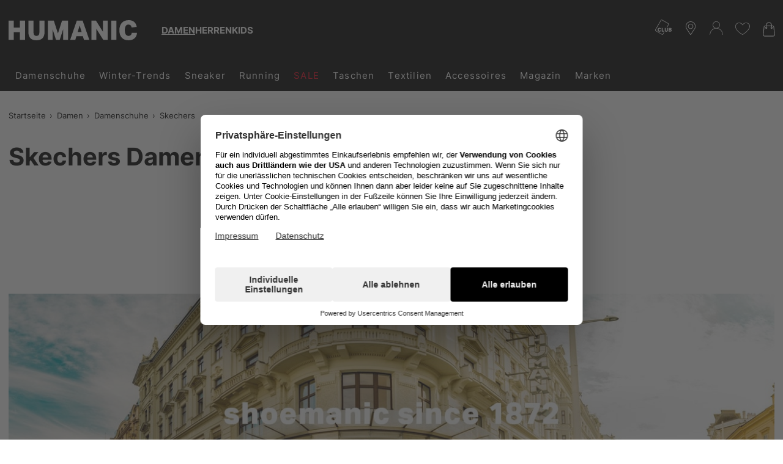

--- FILE ---
content_type: text/html;charset=UTF-8
request_url: https://www.humanic.net/at/c/Damen/Damenschuhe/Skechers/BS73
body_size: 59016
content:
<!DOCTYPE html>
<html lang="de" class="mandant-hum">
<head>
    <title>
        Skechers Damen Sneaker online bei HUMANIC.net shoppen</title>
    <link rel="preload" href="/_ui/responsive/theme-hum/fonts/UcC73FwrK3iLTeHuS_fvQtMwCp50KnMa1ZL7.woff2" as="font" type="font/woff2"
          crossorigin>
<link rel="preconnect" href="//web.cmp.usercentrics.eu">
    <link rel="preconnect" href="//api.usercentrics.eu" crossorigin>
    <link rel="preconnect" href="//app.usercentrics.eu">
    <link rel="preload" href="//web.cmp.usercentrics.eu/ui/loader.js" as="script" fetchpriority="high">
<link rel="dns-prefetch" href="//cdn-eu.dynamicyield.com">
    <link rel="dns-prefetch" href="//st-eu.dynamicyield.com">
    <link rel="dns-prefetch" href="//rcom-eu.dynamicyield.com">
    <link rel="preconnect" href="//cdn-eu.dynamicyield.com">
    <link rel="preconnect" href="//st-eu.dynamicyield.com">
    <link rel="preconnect" href="//rcom-eu.dynamicyield.com">
<meta http-equiv="Content-Type" content="text/html; charset=utf-8"/>
    <meta http-equiv="X-UA-Compatible" content="IE=edge">
    <meta charset="utf-8">
    <meta name="viewport" content="width=device-width, initial-scale=1, user-scalable=no">
    <meta property="og:title" content="Skechers Damen Sneaker online bei HUMANIC.net shoppen"/>
<meta property="og:description" content="Boots für Herren bequem online bei HUMANIC bestellen. Gratis Versand und Rückversand. 10€ Newsletter Bonus.">
<meta property="og:image" content="https://www.humanic.net/_ui/responsive/theme-hum/images/Humanic_1000x1000_webadresse.png">
<meta name="keywords">
<meta name="robots" content="index,follow">
<meta name="description" content="Boots f&uuml;r Herren bequem online bei HUMANIC bestellen. Gratis Versand und R&uuml;ckversand. 10&euro; Newsletter Bonus.">
<link rel="canonical" href="https://www.humanic.net/at/c/Damen/Damenschuhe/Skechers/BS73"/>
    <link rel="shortcut icon" type="image/x-icon" media="all" href="/_ui/responsive/theme-hum/images/favicon.ico"/>
        <script type="text/plain" data-usercentrics="Google Analytics">
    ACC.googleAnalytics = {
        push: function (gaObject) {
            try {
                if (ACC.config.debugLoggingEnabled) {
                    console.debug('ga tracking:');
                    console.debug(gaObject);
                }

                if (window.dataLayer !== undefined) {
                    window.dataLayer.push(gaObject);
                }
            } catch (e) {
                console.error(e);
            }
        }
    };
</script><script type="text/plain" data-usercentrics="Google Tag Manager">
window.dataLayer = window.dataLayer || [];
</script>


<script type="text/plain" data-usercentrics="Google Tag Manager">
try {
    (function(w,d,s,l,i){w[l]=w[l]||[];w[l].push({'gtm.start':
            new Date().getTime(),event:'gtm.js'});var f=d.getElementsByTagName(s)[0],
        j=d.createElement(s),dl=l!='dataLayer'?'&l='+l:'';j.defer=true;j.src=
        'https://www.googletagmanager.com/gtm.js?id='+i+dl;f.parentNode.insertBefore(j,f);
    })(window,document,'script','dataLayer','GTM-MTVB2JT');
} catch (e) {
    console.warn(e);
}
</script>

<script type="text/plain" data-usercentrics="Google Tag Manager">
try {
    window.dataLayer = window.dataLayer || [];
    window.dataLayer.push({
        event: 'pageview',
        pageType: 'category'
    });
} catch (e) {
    console.warn(e);
}
</script>



<script>
    var dyConsentCookieName = "dy_consent";
    var algoliaTrackingConsentCookieName = "algolia_tracking_consent";
    var algoliaPersonalizationConsentCookieName = "algolia_personalization_consent";

    function existsConsentCookie(cookieName) {
        var dc = document.cookie;
        var prefix = cookieName + "=";
        var begin = dc.indexOf("; " + prefix);
        if (begin == -1) {
            begin = dc.indexOf(prefix);
            if (begin != 0) {
                
                return false;
            }
        } else {
            begin += 2;
            var end = document.cookie.indexOf(";", begin);
            if (end == -1) {
                end = dc.length;
            }
        }
        var exists = decodeURI(dc.substring(begin + prefix.length, end)) != null;
        
        return exists;
    }

    function createConsentCookie(cookieName) {
        
        const d = new Date();
        d.setTime(d.getTime() + (365 * 24 * 60 * 60 * 1000)); //1 year

        document.cookie = cookieName + "=true; expires=" + d.toUTCString() + "; path=/";
    }

    function deleteConsentCookie(cookieName) {
        
        const d = new Date();
        d.setTime(d.getTime() - 2000); // in the past

        document.cookie = cookieName + "=true; expires=" + d.toUTCString() + "; path=/";
    }
</script>





<!--Dynamic Yield-->
<script>
    function dyInit() {
        try {
            window.DY = window.DY || {};
        } catch (e) {
            console.warn("can't initialize DY");
        }
    }
    function dyPageType() {
        try {
            DY.recommendationContext =
            
                
                
                    {type: 'CATEGORY', data:  ['women','womenShoes','BS73']};
                
                
                
                
            
        } catch (e) {
            console.warn("can't initialize DY", e);
        }
    }
    function setDyConsent(dyConsent) {
        try {
            DY.userActiveConsent = { accepted: dyConsent }
            try {
                window.localStorage.setItem("userActiveConsent", dyConsent);
            }
            catch (e) {
                console.warn("couldn't save the value of the consent");
            }
        } catch (e) {
            console.warn("can't initialize DY with UC");
        }
    }
    function executeDYWithDelay(startTime, dyFunc) {
        try {
            const timeout = 3000; // 3sec
            const interval = 200;
            if (typeof DY === 'undefined' || typeof DY.API === 'undefined') {
                if (Date.now() - startTime >= timeout) {
                    console.log('timed out while waiting for dy');
                } else {
                    // not available yet, wait for the specified interval and check again
                    setTimeout(function() {executeDYWithDelay(startTime, dyFunc)}, interval);
                }
            } else {
                // dy is available. call the success handler
                dyFunc();
            }
        } catch(e) {
            console.warn("can't send DY event", e);
        }
    }
    
    window.addEventListener('dy-init-event', function (event) {
            try {
                const dyConsent = existsConsentCookie(dyConsentCookieName);
                
                DYO.ActiveConsent.updateConsentAcceptedStatus(dyConsent);
                setDyConsent(dyConsent);
            }
            catch(e) {
                console.warn("can't handle UC event - DY was not properly initialized", e);
            }
        }
    )
    
    dyInit();
    dyPageType();
    setDyConsent(existsConsentCookie(dyConsentCookieName));
</script>


<script src="//cdn-eu.dynamicyield.com/api/9877083/api_dynamic.js"></script>

<script src="//cdn-eu.dynamicyield.com/api/9877083/api_static.js"></script>
<!--Dynamic Yield ends-->
<script id="usercentrics-cmp" src="https://web.cmp.usercentrics.eu/ui/loader.js" data-settings-id="nUnSVy5e62-JAV"
                defer></script>
    <script>
    window.addEventListener('usercentrics-event', function (event) {
        try {
            const dyConsent = event.detail["Dynamic Yield Analytics"];
            if (dyConsent) {
                createConsentCookie(dyConsentCookieName);
            } else {
                deleteConsentCookie(dyConsentCookieName);
            }

            var dyEvent = new Event('dy-init-event');
            window.dispatchEvent(dyEvent);

            const algoliaTrackingConsent = event.detail["Algolia-Tracking"];
            if (algoliaTrackingConsent) {
                createConsentCookie(algoliaTrackingConsentCookieName);
            } else {
                deleteConsentCookie(algoliaTrackingConsentCookieName);
            }

            const algoliaPersonalizationConsent = event.detail["Algolia-Personalization"];
            if (algoliaPersonalizationConsent) {
                createConsentCookie(algoliaPersonalizationConsentCookieName);
            } else {
                deleteConsentCookie(algoliaPersonalizationConsentCookieName);
            }

            var algoliaEvent = new Event('algolia-init-event');
            window.dispatchEvent(algoliaEvent);

        } catch (e) {
            console.warn("can't handle UC event", e);
        }
    });
</script>

<!-- Jentis -->
<script type="text/plain" data-usercentrics="Jentis">
    (function (sCDN, sCDNProject, sCDNWorkspace, sCDNVers) {
        if (
            window.localStorage !== null &&
            typeof window.localStorage === "object" &&
            typeof window.localStorage.getItem === "function" &&
            window.sessionStorage !== null &&
            typeof window.sessionStorage === "object" &&
            typeof window.sessionStorage.getItem === "function") {
            sCDNVers = window.sessionStorage.getItem('jts_preview_version') || window.localStorage.getItem('jts_preview_version') || sCDNVers;
        }
        window.jentis = window.jentis || {};
        window.jentis.config = window.jentis.config || {};
        window.jentis.config.frontend = window.jentis.config.frontend || {};
        window.jentis.config.frontend.cdnhost = sCDN + "/get/" + sCDNWorkspace + "/web/" + sCDNVers + "/";
        window.jentis.config.frontend.vers = sCDNVers;
        window.jentis.config.frontend.env = sCDNWorkspace;
        window.jentis.config.frontend.project = sCDNProject;
        window._jts = window._jts || [];
        var f = document.getElementsByTagName("script")[0];
        var j = document.createElement("script");
        j.async = true;
        j.src = window.jentis.config.frontend.cdnhost + "2ereh9.js";
        f.parentNode.insertBefore(j, f)
    })("https://k56cxc.humanic.net", "humanic", "live", "_");
</script>
<!-- End Jentis --><!-- Google structured data -->
    <script type="application/ld+json">
        {
            "@context": "http://schema.org/",
            "@type": "WebSite",
            "name": "Humanic.net | Schuhe, Taschen & Accessoires shoppen",
            "url": "https://www.humanic.net/at"
        }
    </script>

    <script type="application/ld+json">
        {
            "@context": "http://schema.org",
            "@type": "WebPage",
            "headline": "In unserem Schuh-Online Shop humanic.net können Sie Ihre Lieblingsschuhe rund um die Uhr versandkostenfrei zu Ihnen nach Hause bestellen."
            ,"specialty": "Ständig wechselnde Schuh-Kollektionen bringen die internationalen Schuhtrends aus der ganzen Welt umgehend in unsere HUMANIC Stores und den Online Shop."
        }
    </script>

    <script type="application/ld+json">
        {
            "@context": "http://schema.org",
            "@type": "Organization",
            "name": "HUMANIC",
            "legalName": "Leder & Schuh AG",
            "url": "https://www.humanic.net/at",
            "logo": "https://www.humanic.net/_ui/responsive/theme-hum/images/Humanic_1000x1000_webadresse.png",
            "contactPoint": {
                "@type": "ContactPoint",
                "contactType": "customer support",
                "telephone": "+43 800 80 100 100",
                "email": "service@humanic.net"
            },
            "sameAs": [
                "https://www.facebook.com/Humanic"
                , "https://www.instagram.com/humanicshoes", " "
            ]
        }
    </script>
    <!-- End Google structured data -->
<link rel="stylesheet" type="text/css" media="all" href="/_ui/responsive/theme-hum/css/styles.css?v=20251120120449">
<script>
    
    var ACC = {config: {}};
    ACC.config.sitePath = "at";
    ACC.config.language = "de";
    ACC.config.contextPath = "";
    ACC.config.encodedContextPath = "\/at";
    ACC.config.commonResourcePath = "\/_ui\/responsive\/common";
    ACC.config.themeResourcePath = "\/_ui\/responsive\/theme-hum";
    ACC.config.siteResourcePath = "\/_ui\/responsive\/site-humanic-at";
    ACC.config.rootPath = "\/_ui\/responsive";
    ACC.accessibilityLoading = 'Wird geladen... Bitte warten...';
    ACC.accessibilityStoresLoaded = 'Verkaufsstellen wurden geladen';
    ACC.config.googleApiKey = "";
    ACC.config.googleApiVersion = "3.7";
    ACC.config.debugLoggingEnabled = false;
    ACC.config.mandant = "HUMANIC";
    ACC.config.dataFileJobfinder = "/_ui/export/mum-hum-jobs.xml";
    ACC.config.dataFileStorefinder = "/_ui/export/mum-hum-stores.xml";

    
    ACC.autocompleteUrl = '/at/search/autocompleteSecure';

    
    ACC.config.loginUrl = '/at/login';

    
    ACC.config.authenticationStatusUrl = '\/at\/authentication\/status';

    

    ACC.config.algolia = {};
    ACC.config.algolia.apiId = 'JO7G6KND33';
    ACC.config.algolia.apiKey = 'MjdiOWY0MzQ5Y2VlNmQ5ODFhY2RmNTY3NjU1YWI4YTllNGIzYmE0NDgyOTBjMzM2ZGJlZDRiYjFkYmRjYTA1YXZhbGlkVW50aWw9MTc2Mzk5NjY3Mg==';
    ACC.config.algolia.index = 'live_hum_products_at';
    ACC.config.algolia.hitsPerPage = 0;
    ACC.config.algolia.sortOptions = 'default;sold_items;online_date;price_asc;price_desc';
    ACC.config.algolia.filterOptions = '{ \"brand\": { \"opened\": \"true\", \"widget\": \"\" }, \"productTypes\": { \"opened\": \"true\", \"widget\": \"\" }, \"colorObject.colorGroupFilter\": { \"opened\": \"true\", \"widget\": \"refinementListColor\" }, \"departmentName\": { \"opened\": \"true\", \"widget\": \"\" }, \"extraSize\": { \"opened\": \"true\", \"widget\": \"toggleRefinement\" }, \"isNew\": { \"opened\": \"true\", \"widget\": \"toggleRefinement\" }, \"isClubPrice\": { \"opened\": \"true\", \"widget\": \"toggleRefinement\" }, \"availableStoresList\": {\"opened\": \"false\", \"widget\": \"refinementListStores\"}, \"isPartnerProduct\": { \"opened\": \"true\", \"widget\": \"refinementListPartner\" }, \"isSpecialOffer\": { \"opened\": \"true\", \"widget\": \"toggleRefinement\" }, \"promoEnabled\": { \"opened\": \"true\", \"widget\": \"toggleRefinement\" },\"price\": { \"opened\": \"true\", \"size\": { \"opened\": \"true\", \"widget\": \"\" }, \"widget\": \"priceRangeSlider\" }, \"size\": { \"opened\": \"true\", \"widget\": \"refinementListSize\" },\"volume\": { \"opened\": \"true\", \"widget\": \"\" } }';
    ACC.config.algolia.filterHideAfter = '13';
    ACC.config.algolia.filterShowMinvalue = '0';
    ACC.config.algolia.filterShowMinValueToggle = 1;
    ACC.config.algolia.filterSearchShowMinvalue = '7';
    ACC.config.algolia.debounceMillisSearch = 2000;
    ACC.config.algolia.debounceMillisSuggestion = '1000';
    ACC.config.algolia.trackingEnabled = 'true';
    ACC.config.algolia.trackingScope = 'multiple';
    ACC.config.algolia.autocompleteBannersMax = '3';
    ACC.config.algolia.autocompleteRecentSearchesMax = '5';
    ACC.config.algolia.autocompleteQuerySuggestionsMax = '5';
    ACC.config.wishlist = {};
    ACC.config.wishlist.maxsize = 20;

</script>
<script>
    ACC.addons = {};	//JS namespace for addons properties
    
        ACC.addons['smarteditaddon'] = [];
        </script>
<script defer src="https://static-eu.payments-amazon.com/checkout.js"></script>
<script defer src="/_ui/responsive/theme-hum/js/javascript.min.js?v=20251120120449"></script>
<script defer type="text/javascript" src="/_ui/shared/js/analyticsmediator.js"></script>
<script type="text/plain" data-usercentrics="Scarab Research">
    var ScarabQueue = ScarabQueue || [];
    (function(id) {
        if (document.getElementById(id)) return;
        var js = document.createElement('script'); js.id = id;
        js.defer = true;
        js.src = '//cdn.scarabresearch.com/js/1A098E8A9B585B59/scarab-v2.js';
        var fs = document.getElementsByTagName('script')[0];
        fs.parentNode.insertBefore(js, fs);
    })('scarab-js-api');
</script>

<script>
    function executeScarabWithDelay(startTime, func) {
        try {
            const timeout = 3000; // 3sec
            const interval = 200;
            if (typeof ScarabQueue === 'undefined') {
                if (Date.now() - startTime >= timeout) {
                    console.log('timed out while waiting for scarab');
                } else {
                    // not available yet, wait for the specified interval and check again
                    setTimeout(function() {executeScarabWithDelay(startTime, func)}, interval);
                }
            } else {
                // is available
                func();
            }
        } catch(e) {
            console.warn("can't call scarab method", e);
        }
    }
</script>


<script>
    !function(){var e=new XMLHttpRequest;return e?(e.onreadystatechange=function(){e.readyState===XMLHttpRequest.DONE&&(200===e.status?document.head.insertBefore(e.responseXML.documentElement,document.head.childNodes[document.head.childElementCount]):console.error("loading of icon-sprite failed"))},e.open("GET","/_ui/responsive/theme-hum/images/icons.svg?v=20251120120449"),e.responseType="document",void e.send()):!1}();
</script>
<script type="text/plain" data-usercentrics="Certified shop">
    if ("Slo_4378".length > 0) {
        var smdWrapper = document.createElement("script"), smdScript;
        smdWrapper.async = true;
        smdWrapper.type = "text/javascript";
        smdWrapper.src = "https://cpx.smind.si/Log/LogData?data=" + JSON.stringify({
            Key: "Slo_4378",
            Size: "80",
            Type: "badge",
            Version: 2,
            BadgeClassName: "smdWrapperTag"
        });
        smdScript = document.getElementsByTagName("script")[0];
        smdScript.parentNode.insertBefore(smdWrapper, smdScript);
    }
</script></head>
<body class="page-productList pageType-CategoryPage template-pages-category-productListPage  smartedit-page-uid-productList smartedit-page-uuid-eyJpdGVtSWQiOiJwcm9kdWN0TGlzdCIsImNhdGFsb2dJZCI6Imh1bUNvbnRlbnRDYXRhbG9nIiwiY2F0YWxvZ1ZlcnNpb24iOiJPbmxpbmUifQ== smartedit-catalog-version-uuid-humContentCatalog/Online  language-de"
      data-pageid="productList" data-rootpath="/at/" >
<a href="#main-content-start" class="skip-link">Zum Hauptinhalt springen</a>
<div class="l-offcanvas-bg"></div>
<header id="header-sticky-placeholder" class="page-header">
    <div class="l-nav-wrapper">
        <div class="container d-flex justify-content-between" data-cy="nav_navigationBar">
            <div class="page-logo__wrapper">
                <div class="header-logo">
                    <span class="l-header-tools__item d-md-none no-padding">
    <button class="btn-reset hamburger hamburger--squeeze js-hamburger" type="button">
        <span class="hamburger-box">
            <span class="hamburger-inner"></span>
        </span>
    </button>
</span>
<a href="https://www.humanic.net/at" title="Humanic">
                        <svg fill="currentColor" class="page-logo--humanic" id="Humanic_Logo" width="210" viewBox="0 0 752.78998 117.77">
    <g id="g859" transform="translate(-583.6,-481.12)">
        <path d="m 650.18,596.06 v -44.28 h -36.43 v 44.28 H 583.6 V 483.94 h 30.15 v 40.67 h 36.43 v -40.67 h 30.15 v 112.12 z"
              id="path845"></path>
        <path d="m 764.34,483.94 h 30.15 v 65.64 c 0,32.87 -15.92,49.3 -47.74,49.3 -31.41,0 -47.11,-16.43 -47.11,-49.3 v -65.64 h 30.15 v 66.74 c 0,7.74 1.36,13.4 4.08,16.96 2.72,3.56 7.12,5.34 13.19,5.34 6.07,0 10.47,-1.78 13.19,-5.34 2.72,-3.56 4.08,-9.21 4.08,-16.96 v -66.74 z"
              id="path847"></path>
        <path d="m 903.47,596.06 v -61.71 l -19.94,61.71 H 861.54 L 841.6,534.03 v 62.03 H 813.8 V 483.94 h 35.01 l 24.04,75.06 24.18,-75.06 h 34.86 v 112.12 z"
              id="path849"></path>
        <path d="m 1025.48,596.06 -6.43,-21.51 H 981.2 l -6.28,21.51 h -30.31 l 38.94,-112.12 h 34.24 l 38.94,112.12 z m -25.28,-84.17 -11.62,38.63 h 23.09 z"
              id="path851"></path>
        <path d="m 1138.38,596.06 -40.36,-64.23 v 64.23 h -28.58 V 483.94 h 26.38 l 40.36,64.22 v -64.22 h 28.58 v 112.12 z"
              id="path853"></path>
        <path d="M 1185.49,596.06 V 483.94 h 30.15 v 112.12 z" id="path855"></path>
        <path d="m 1336.39,555.08 c -0.84,13.71 -5.65,24.44 -14.45,32.19 -8.79,7.74 -20.57,11.62 -35.33,11.62 -16.96,0 -30.12,-5.1 -39.49,-15.31 -9.37,-10.2 -14.05,-24.52 -14.05,-42.94 0,-18.63 4.79,-33.21 14.37,-43.74 9.58,-10.52 22.89,-15.78 39.96,-15.78 13.4,0 24.08,3.33 32.04,9.97 7.96,6.65 13.03,16.52 15.23,29.6 l -29.99,3.45 c -1.26,-6.07 -3.33,-10.44 -6.2,-13.11 -2.88,-2.67 -6.89,-4.01 -12.01,-4.01 -14.34,0 -21.51,10.95 -21.51,32.82 0,22.09 7.27,33.13 21.83,33.13 5.44,0 9.74,-1.51 12.88,-4.55 3.14,-3.04 5.13,-7.49 5.97,-13.35 h 30.75 z"
              id="path857"></path>
    </g>
</svg>



</a>
                </div>
                <div class="header-gender" id="js-header-gender" data-cy="nav_genderWrapper"></div>
            </div>
            <section class="c-main-search d-none d-md-block desktop" data-search-url="/at/search/"></section>
<div id="autocomplete-panel"></div>
<div id="queryRuleCustomData"></div><div class="l-header-tools--outer" data-ng-controller="HeaderNavigationController as headernav">
    <ul class="l-header-tools" data-ng-hide="headernav.getIsRequestSuccess()" aria-hidden="true">
        <li class="l-header-tools__item d-none d-md-block">
                        <svg class="icon l-header-tools__icon-club" viewBox="0 0 35 32" preserveAspectRatio="xMidYMid">
                                <path d="M13.304 0.066c-0.482 0.118-0.919 0.373-1.247 0.719-0.246 0.264-10.895 18.559-11.823 20.316-0.328 0.628-0.309 1.611 0.045 2.248 0.146 0.264 0.346 0.555 0.455 0.655 0.373 0.355 13.298 7.746 13.78 7.891 0.309 0.091 0.628 0.127 0.874 0.091 0.51-0.082 1.229-0.428 1.529-0.746 0.2-0.228 2.458-4.023 2.594-4.378 0.036-0.091-0.091-0.118-0.583-0.118h-0.637l-1.074 1.866c-0.619 1.065-1.183 1.939-1.311 2.030-0.164 0.109-0.41 0.155-0.783 0.155l-0.546-0.009-6.417-3.714c-3.532-2.039-6.535-3.823-6.672-3.959-0.3-0.291-0.437-0.792-0.337-1.22 0.036-0.155 2.676-4.797 5.853-10.303 4.542-7.855 5.853-10.058 6.089-10.221 0.2-0.137 0.428-0.2 0.71-0.2 0.473 0-0.1-0.319 8.601 4.715 5.47 3.158 5.416 3.122 5.416 3.923 0 0.391-0.164 0.71-1.775 3.504-0.974 1.693-1.775 3.104-1.775 3.122s0.291 0.027 0.646 0.009l0.646-0.027 1.629-2.822c1.793-3.113 1.921-3.422 1.729-4.269-0.164-0.746-0.555-1.256-1.311-1.729-1.921-1.183-12.643-7.309-13.034-7.445-0.482-0.164-0.819-0.191-1.274-0.082z"></path>
                                <path d="M7.961 17.45c-1.101 0.282-1.984 1.083-2.357 2.148-0.264 0.755-0.373 1.793-0.264 2.603 0.273 2.221 1.52 3.368 3.641 3.395 1.383 0.009 2.376-0.401 2.976-1.238 0.291-0.419 0.573-1.147 0.573-1.502 0-0.209-0.018-0.209-0.983-0.209h-0.983l-0.191 0.446c-0.264 0.637-0.628 0.846-1.365 0.81-0.701-0.046-0.992-0.228-1.302-0.856-0.209-0.41-0.228-0.546-0.228-1.629 0-1.092 0.018-1.211 0.228-1.593 0.319-0.573 0.728-0.819 1.338-0.819 0.637 0 0.974 0.2 1.229 0.728 0.109 0.228 0.2 0.419 0.218 0.437 0.009 0.018 0.446-0.018 0.983-0.082l0.965-0.109-0.055-0.237c-0.109-0.464-0.51-1.247-0.792-1.538-0.783-0.819-2.239-1.12-3.632-0.755z"></path>
                                <path d="M13.805 21.464v4.005h5.352l0.055-0.346c0.027-0.182 0.073-0.573 0.1-0.865l0.055-0.519h-3.559l-0.018-3.122-0.027-3.113-1.957-0.055z"></path>
                                <path d="M20.313 19.526c-0.082 2.321 0.018 3.777 0.319 4.478 0.264 0.61 0.919 1.211 1.556 1.429 0.674 0.228 2.212 0.237 2.867 0.009 0.846-0.291 1.393-0.856 1.72-1.748 0.146-0.401 0.173-0.828 0.209-3.304l0.036-2.84h-2.012l-0.027 2.749c-0.027 3.040-0.055 3.195-0.619 3.486-0.355 0.182-1.138 0.173-1.465-0.018-0.546-0.328-0.583-0.528-0.61-3.513l-0.036-2.703h-1.875z"></path>
                                <path d="M28.568 21.482l0.027 3.941 1.775 0.027c0.974 0.009 2.039-0.018 2.367-0.064 0.874-0.137 1.529-0.501 1.866-1.047 0.246-0.41 0.273-0.528 0.273-1.192 0-0.637-0.027-0.783-0.228-1.074-0.127-0.182-0.401-0.437-0.61-0.573l-0.382-0.246 0.355-0.255c0.501-0.364 0.674-0.737 0.674-1.447 0-0.765-0.209-1.22-0.746-1.556-0.601-0.382-1.101-0.446-3.349-0.446h-2.039zM32.4 19.107c0.455 0.209 0.555 0.828 0.209 1.238-0.209 0.246-0.255 0.255-1.183 0.282l-0.965 0.036v-1.657h0.865c0.473 0 0.956 0.046 1.074 0.1zM32.327 22.101c0.455 0.1 0.683 0.373 0.683 0.828 0 0.828-0.273 1.019-1.566 1.065l-0.983 0.036v-2.021h0.755c0.41 0 0.91 0.046 1.11 0.091z"></path>
                            </svg>
                        </li>
                <li>
            <a href="/at/storefinder" class="l-header-tools__item"
               title="Storefinder">
                <svg class="icon icon-location" viewBox="0 0 32 32">
                    <path d="M16 0c-6.518 0-11.821 5.303-11.821 11.821 0 2.146 0.962 4.454 1.003 4.551 0.311 0.738 0.924 1.884 1.366 2.555l8.105 12.281c0.332 0.503 0.823 0.792 1.347 0.792s1.015-0.289 1.347-0.791l8.106-12.281c0.443-0.672 1.056-1.818 1.366-2.555 0.040-0.097 1.002-2.405 1.002-4.551 0-6.518-5.303-11.821-11.821-11.821zM25.537 15.832c-0.277 0.661-0.848 1.727-1.245 2.329l-8.106 12.281c-0.16 0.243-0.211 0.243-0.371 0l-8.106-12.281c-0.397-0.602-0.968-1.669-1.245-2.33-0.012-0.028-0.894-2.153-0.894-4.011 0-5.751 4.679-10.43 10.43-10.43s10.43 4.679 10.43 10.43c0 1.861-0.884 3.991-0.894 4.011z"></path>
                    <path d="M16 5.564c-3.451 0-6.258 2.808-6.258 6.258s2.807 6.258 6.258 6.258c3.451 0 6.258-2.808 6.258-6.258s-2.807-6.258-6.258-6.258zM16 16.689c-2.683 0-4.867-2.183-4.867-4.867s2.184-4.867 4.867-4.867 4.867 2.183 4.867 4.867-2.184 4.867-4.867 4.867z"></path>
                </svg>
            </a>
        </li>
        <li class="l-header-tools__item">
                    <svg class="icon icon-user" viewBox="0 0 32 32">
                        <path d="M15.14-0.028c-2.817 0.263-5.489 2.102-6.766 4.656-1.168 2.319-1.178 5.272-0.018 7.591 0.734 1.458 2.038 2.853 3.378 3.605l0.743 0.426-0.661 0.19c-3.768 1.123-6.703 3.306-8.832 6.549-1.44 2.192-2.31 4.873-2.446 7.509-0.054 0.996-0.045 1.060 0.145 1.25 0.236 0.236 0.471 0.244 0.716 0.027 0.154-0.127 0.19-0.344 0.281-1.422 0.299-3.714 1.794-6.884 4.456-9.412 2.654-2.527 6.214-3.95 9.864-3.95 2.183 0 4.148 0.453 6.16 1.413 3.388 1.622 5.933 4.384 7.301 7.917 0.453 1.178 0.743 2.527 0.86 4.031 0.090 1.078 0.127 1.295 0.281 1.422 0.244 0.218 0.48 0.208 0.716-0.027 0.19-0.19 0.199-0.254 0.145-1.25-0.136-2.636-1.006-5.317-2.446-7.509-2.128-3.243-5.064-5.426-8.832-6.549l-0.661-0.19 0.743-0.426c0.86-0.48 2.074-1.576 2.663-2.4 1.576-2.228 2.011-5.1 1.16-7.654-0.444-1.332-1.060-2.328-2.056-3.324-1.83-1.83-4.302-2.718-6.893-2.473zM17.993 1.322c2.536 0.725 4.547 2.808 5.218 5.39 0.236 0.924 0.218 2.663-0.045 3.614-0.57 2.11-1.993 3.822-3.95 4.764-1.123 0.544-1.956 0.734-3.216 0.734-1.268 0-2.092-0.19-3.216-0.734-1.956-0.942-3.378-2.654-3.95-4.764-0.263-0.951-0.281-2.69-0.045-3.614 0.752-2.908 3.044-5.009 6.123-5.607 0.552-0.109 2.41 0.027 3.080 0.218z"></path>
                        </svg>
                </li>
                <li class="l-header-tools__item"
                title="Meine Wunschliste"
                data-ng-controller="WishlistController as wishlist">
                <span class="c-wishlist-amount__wrapper">
                    <svg class="icon icon-wishlist" viewBox="0 0 32 32">
                        <path d="M15.889 29.155c-0.031 0.003-0.067 0.004-0.103 0.004-0.191 0-0.373-0.040-0.537-0.113l0.009 0.003c-5.679-2.946-15.258-10.101-15.258-17.78v-0.632c0.186-4.346 3.755-7.799 8.13-7.799 0.139 0 0.278 0.004 0.416 0.010l-0.019-0.001c0.033-0 0.071-0.001 0.11-0.001 3.017 0 5.676 1.534 7.239 3.864l0.020 0.031c1.732-2.372 4.503-3.895 7.63-3.895 0.019 0 0.038 0 0.057 0l-0.003-0c4.105 0 8.421 2.737 8.421 7.789 0 9.158-15.158 18.309-15.258 18.415-0.208 0.068-0.448 0.107-0.697 0.107-0.055 0-0.109-0.002-0.163-0.006l0.007 0zM8.211 3.902c-3.843 0.002-6.978 3.027-7.157 6.826l-0.001 0.016v0.526c0 6.316 7.684 13.158 14.737 16.836h0.421c0.105-0.105 14.632-9.053 14.632-17.467 0-4.421-3.684-6.737-7.368-6.737v0c-0.054-0.001-0.118-0.002-0.182-0.002-2.982 0-5.568 1.693-6.85 4.17l-0.020 0.043-0.421 0.842-0.526-0.842c-1.311-2.52-3.903-4.211-6.889-4.211-0.020 0-0.041 0-0.061 0l0.003-0h-0.316z"></path>
                    </svg>
                    <span class="c-wishlist-amount ng-hide" data-ng-show="wishlist.getItemsQuantity()>0"
                          data-ng-bind="wishlist.getItemsQuantity()"></span>
                </span>
            </li>
        <li>
                <a href="/at/cart" class="l-header-tools__item"
                   title="Warenkorb">
                    <div class="c-cart-amount__wrapper">
                        <svg class="icon icon-shopping-bag">
                            <use xlink:href="#icon-shopping-bag"></use>
                        </svg>
                    </div>
                </a>
            </li>
        </ul>
    <ul class="l-header-tools ng-hide" data-ng-show="headernav.getIsRequestSuccess()">
        <li>
                <a id="js-sticky-search" href class="l-header-tools__item d-none sticky-search"
                   title="headerTools.wcag.ariaLabel.search">
                    <svg class="icon icon-search" viewBox="0 0 32 32">
                        <path d="M12.059 24.144c-6.66 0-12.059-5.399-12.059-12.059s5.399-12.059 12.059-12.059c6.66 0 12.059 5.399 12.059 12.059v0c0 0.004 0 0.009 0 0.014 0 6.652-5.393 12.045-12.045 12.045-0.005 0-0.010 0-0.015 0h0.001zM12.059 1.181c-5.951 0-10.776 4.825-10.776 10.776s4.825 10.776 10.776 10.776c5.951 0 10.776-4.825 10.776-10.776v0c-0.035-5.938-4.838-10.743-10.773-10.78l-0.004-0z"></path>
                        <path d="M31.429 31.97c-0.024 0.003-0.052 0.004-0.081 0.004-0.161 0-0.31-0.049-0.433-0.134l0.003 0.002-11.163-11.166c-0.156-0.118-0.256-0.303-0.256-0.511 0-0.353 0.286-0.639 0.639-0.639 0.208 0 0.393 0.1 0.51 0.254l0.001 0.002 11.161 11.161c0.118 0.113 0.191 0.272 0.191 0.447s-0.073 0.334-0.191 0.447l-0 0c0.004 0.133-0.252 0.133-0.381 0.133z"></path>
                    </svg>
                </a>
            </li>
        <li class="ng-hide" data-ng-show="headernav.getIsLoggedIn() && headernav.getIsInYourClub()">
                <a href="/at/account/club" class="l-header-tools__item d-none d-md-block"
                   title="Meine Gutscheine">
                    <svg class="icon l-header-tools__icon-club" viewBox="0 0 35 32" preserveAspectRatio="xMidYMid">
                            <path d="M13.304 0.066c-0.482 0.118-0.919 0.373-1.247 0.719-0.246 0.264-10.895 18.559-11.823 20.316-0.328 0.628-0.309 1.611 0.045 2.248 0.146 0.264 0.346 0.555 0.455 0.655 0.373 0.355 13.298 7.746 13.78 7.891 0.309 0.091 0.628 0.127 0.874 0.091 0.51-0.082 1.229-0.428 1.529-0.746 0.2-0.228 2.458-4.023 2.594-4.378 0.036-0.091-0.091-0.118-0.583-0.118h-0.637l-1.074 1.866c-0.619 1.065-1.183 1.939-1.311 2.030-0.164 0.109-0.41 0.155-0.783 0.155l-0.546-0.009-6.417-3.714c-3.532-2.039-6.535-3.823-6.672-3.959-0.3-0.291-0.437-0.792-0.337-1.22 0.036-0.155 2.676-4.797 5.853-10.303 4.542-7.855 5.853-10.058 6.089-10.221 0.2-0.137 0.428-0.2 0.71-0.2 0.473 0-0.1-0.319 8.601 4.715 5.47 3.158 5.416 3.122 5.416 3.923 0 0.391-0.164 0.71-1.775 3.504-0.974 1.693-1.775 3.104-1.775 3.122s0.291 0.027 0.646 0.009l0.646-0.027 1.629-2.822c1.793-3.113 1.921-3.422 1.729-4.269-0.164-0.746-0.555-1.256-1.311-1.729-1.921-1.183-12.643-7.309-13.034-7.445-0.482-0.164-0.819-0.191-1.274-0.082z"></path>
                            <path d="M7.961 17.45c-1.101 0.282-1.984 1.083-2.357 2.148-0.264 0.755-0.373 1.793-0.264 2.603 0.273 2.221 1.52 3.368 3.641 3.395 1.383 0.009 2.376-0.401 2.976-1.238 0.291-0.419 0.573-1.147 0.573-1.502 0-0.209-0.018-0.209-0.983-0.209h-0.983l-0.191 0.446c-0.264 0.637-0.628 0.846-1.365 0.81-0.701-0.046-0.992-0.228-1.302-0.856-0.209-0.41-0.228-0.546-0.228-1.629 0-1.092 0.018-1.211 0.228-1.593 0.319-0.573 0.728-0.819 1.338-0.819 0.637 0 0.974 0.2 1.229 0.728 0.109 0.228 0.2 0.419 0.218 0.437 0.009 0.018 0.446-0.018 0.983-0.082l0.965-0.109-0.055-0.237c-0.109-0.464-0.51-1.247-0.792-1.538-0.783-0.819-2.239-1.12-3.632-0.755z"></path>
                            <path d="M13.805 21.464v4.005h5.352l0.055-0.346c0.027-0.182 0.073-0.573 0.1-0.865l0.055-0.519h-3.559l-0.018-3.122-0.027-3.113-1.957-0.055z"></path>
                            <path d="M20.313 19.526c-0.082 2.321 0.018 3.777 0.319 4.478 0.264 0.61 0.919 1.211 1.556 1.429 0.674 0.228 2.212 0.237 2.867 0.009 0.846-0.291 1.393-0.856 1.72-1.748 0.146-0.401 0.173-0.828 0.209-3.304l0.036-2.84h-2.012l-0.027 2.749c-0.027 3.040-0.055 3.195-0.619 3.486-0.355 0.182-1.138 0.173-1.465-0.018-0.546-0.328-0.583-0.528-0.61-3.513l-0.036-2.703h-1.875z"></path>
                            <path d="M28.568 21.482l0.027 3.941 1.775 0.027c0.974 0.009 2.039-0.018 2.367-0.064 0.874-0.137 1.529-0.501 1.866-1.047 0.246-0.41 0.273-0.528 0.273-1.192 0-0.637-0.027-0.783-0.228-1.074-0.127-0.182-0.401-0.437-0.61-0.573l-0.382-0.246 0.355-0.255c0.501-0.364 0.674-0.737 0.674-1.447 0-0.765-0.209-1.22-0.746-1.556-0.601-0.382-1.101-0.446-3.349-0.446h-2.039zM32.4 19.107c0.455 0.209 0.555 0.828 0.209 1.238-0.209 0.246-0.255 0.255-1.183 0.282l-0.965 0.036v-1.657h0.865c0.473 0 0.956 0.046 1.074 0.1zM32.327 22.101c0.455 0.1 0.683 0.373 0.683 0.828 0 0.828-0.273 1.019-1.566 1.065l-0.983 0.036v-2.021h0.755c0.41 0 0.91 0.046 1.11 0.091z"></path>
                        </svg>
                    </a>
            </li>
            <li class="ng-hide" data-ng-show="!headernav.getIsLoggedIn() || !headernav.getIsInYourClub()">
                <a href="/at/club" class="l-header-tools__item d-none d-md-block"
                   title="Meine Gutscheine">
                    <svg class="icon l-header-tools__icon-club" viewBox="0 0 35 32" preserveAspectRatio="xMidYMid">
                            <path d="M13.304 0.066c-0.482 0.118-0.919 0.373-1.247 0.719-0.246 0.264-10.895 18.559-11.823 20.316-0.328 0.628-0.309 1.611 0.045 2.248 0.146 0.264 0.346 0.555 0.455 0.655 0.373 0.355 13.298 7.746 13.78 7.891 0.309 0.091 0.628 0.127 0.874 0.091 0.51-0.082 1.229-0.428 1.529-0.746 0.2-0.228 2.458-4.023 2.594-4.378 0.036-0.091-0.091-0.118-0.583-0.118h-0.637l-1.074 1.866c-0.619 1.065-1.183 1.939-1.311 2.030-0.164 0.109-0.41 0.155-0.783 0.155l-0.546-0.009-6.417-3.714c-3.532-2.039-6.535-3.823-6.672-3.959-0.3-0.291-0.437-0.792-0.337-1.22 0.036-0.155 2.676-4.797 5.853-10.303 4.542-7.855 5.853-10.058 6.089-10.221 0.2-0.137 0.428-0.2 0.71-0.2 0.473 0-0.1-0.319 8.601 4.715 5.47 3.158 5.416 3.122 5.416 3.923 0 0.391-0.164 0.71-1.775 3.504-0.974 1.693-1.775 3.104-1.775 3.122s0.291 0.027 0.646 0.009l0.646-0.027 1.629-2.822c1.793-3.113 1.921-3.422 1.729-4.269-0.164-0.746-0.555-1.256-1.311-1.729-1.921-1.183-12.643-7.309-13.034-7.445-0.482-0.164-0.819-0.191-1.274-0.082z"></path>
                            <path d="M7.961 17.45c-1.101 0.282-1.984 1.083-2.357 2.148-0.264 0.755-0.373 1.793-0.264 2.603 0.273 2.221 1.52 3.368 3.641 3.395 1.383 0.009 2.376-0.401 2.976-1.238 0.291-0.419 0.573-1.147 0.573-1.502 0-0.209-0.018-0.209-0.983-0.209h-0.983l-0.191 0.446c-0.264 0.637-0.628 0.846-1.365 0.81-0.701-0.046-0.992-0.228-1.302-0.856-0.209-0.41-0.228-0.546-0.228-1.629 0-1.092 0.018-1.211 0.228-1.593 0.319-0.573 0.728-0.819 1.338-0.819 0.637 0 0.974 0.2 1.229 0.728 0.109 0.228 0.2 0.419 0.218 0.437 0.009 0.018 0.446-0.018 0.983-0.082l0.965-0.109-0.055-0.237c-0.109-0.464-0.51-1.247-0.792-1.538-0.783-0.819-2.239-1.12-3.632-0.755z"></path>
                            <path d="M13.805 21.464v4.005h5.352l0.055-0.346c0.027-0.182 0.073-0.573 0.1-0.865l0.055-0.519h-3.559l-0.018-3.122-0.027-3.113-1.957-0.055z"></path>
                            <path d="M20.313 19.526c-0.082 2.321 0.018 3.777 0.319 4.478 0.264 0.61 0.919 1.211 1.556 1.429 0.674 0.228 2.212 0.237 2.867 0.009 0.846-0.291 1.393-0.856 1.72-1.748 0.146-0.401 0.173-0.828 0.209-3.304l0.036-2.84h-2.012l-0.027 2.749c-0.027 3.040-0.055 3.195-0.619 3.486-0.355 0.182-1.138 0.173-1.465-0.018-0.546-0.328-0.583-0.528-0.61-3.513l-0.036-2.703h-1.875z"></path>
                            <path d="M28.568 21.482l0.027 3.941 1.775 0.027c0.974 0.009 2.039-0.018 2.367-0.064 0.874-0.137 1.529-0.501 1.866-1.047 0.246-0.41 0.273-0.528 0.273-1.192 0-0.637-0.027-0.783-0.228-1.074-0.127-0.182-0.401-0.437-0.61-0.573l-0.382-0.246 0.355-0.255c0.501-0.364 0.674-0.737 0.674-1.447 0-0.765-0.209-1.22-0.746-1.556-0.601-0.382-1.101-0.446-3.349-0.446h-2.039zM32.4 19.107c0.455 0.209 0.555 0.828 0.209 1.238-0.209 0.246-0.255 0.255-1.183 0.282l-0.965 0.036v-1.657h0.865c0.473 0 0.956 0.046 1.074 0.1zM32.327 22.101c0.455 0.1 0.683 0.373 0.683 0.828 0 0.828-0.273 1.019-1.566 1.065l-0.983 0.036v-2.021h0.755c0.41 0 0.91 0.046 1.11 0.091z"></path>
                        </svg>
                    </a>
            </li>
        <li>
            <a href="/at/storefinder" class="l-header-tools__item"
               title="Storefinder">
                <svg class="icon icon-location" viewBox="0 0 32 32">
                    <path d="M16 0c-6.518 0-11.821 5.303-11.821 11.821 0 2.146 0.962 4.454 1.003 4.551 0.311 0.738 0.924 1.884 1.366 2.555l8.105 12.281c0.332 0.503 0.823 0.792 1.347 0.792s1.015-0.289 1.347-0.791l8.106-12.281c0.443-0.672 1.056-1.818 1.366-2.555 0.040-0.097 1.002-2.405 1.002-4.551 0-6.518-5.303-11.821-11.821-11.821zM25.537 15.832c-0.277 0.661-0.848 1.727-1.245 2.329l-8.106 12.281c-0.16 0.243-0.211 0.243-0.371 0l-8.106-12.281c-0.397-0.602-0.968-1.669-1.245-2.33-0.012-0.028-0.894-2.153-0.894-4.011 0-5.751 4.679-10.43 10.43-10.43s10.43 4.679 10.43 10.43c0 1.861-0.884 3.991-0.894 4.011z"></path>
                    <path d="M16 5.564c-3.451 0-6.258 2.808-6.258 6.258s2.807 6.258 6.258 6.258c3.451 0 6.258-2.808 6.258-6.258s-2.807-6.258-6.258-6.258zM16 16.689c-2.683 0-4.867-2.183-4.867-4.867s2.184-4.867 4.867-4.867 4.867 2.183 4.867 4.867-2.184 4.867-4.867 4.867z"></path>
                </svg>
            </a>
        </li>
        <li>
            <button type="button" class="l-header-tools__item btn-reset ng-hide" title="Anmelden"
               data-ng-show="!headernav.getIsLoggedIn()"
               data-ng-click="headernav.showLoginOverlay()" data-cy="nav_userIcon">
                <svg class="icon icon-user" viewBox="0 0 32 32">
                    <path d="M15.14-0.028c-2.817 0.263-5.489 2.102-6.766 4.656-1.168 2.319-1.178 5.272-0.018 7.591 0.734 1.458 2.038 2.853 3.378 3.605l0.743 0.426-0.661 0.19c-3.768 1.123-6.703 3.306-8.832 6.549-1.44 2.192-2.31 4.873-2.446 7.509-0.054 0.996-0.045 1.060 0.145 1.25 0.236 0.236 0.471 0.244 0.716 0.027 0.154-0.127 0.19-0.344 0.281-1.422 0.299-3.714 1.794-6.884 4.456-9.412 2.654-2.527 6.214-3.95 9.864-3.95 2.183 0 4.148 0.453 6.16 1.413 3.388 1.622 5.933 4.384 7.301 7.917 0.453 1.178 0.743 2.527 0.86 4.031 0.090 1.078 0.127 1.295 0.281 1.422 0.244 0.218 0.48 0.208 0.716-0.027 0.19-0.19 0.199-0.254 0.145-1.25-0.136-2.636-1.006-5.317-2.446-7.509-2.128-3.243-5.064-5.426-8.832-6.549l-0.661-0.19 0.743-0.426c0.86-0.48 2.074-1.576 2.663-2.4 1.576-2.228 2.011-5.1 1.16-7.654-0.444-1.332-1.060-2.328-2.056-3.324-1.83-1.83-4.302-2.718-6.893-2.473zM17.993 1.322c2.536 0.725 4.547 2.808 5.218 5.39 0.236 0.924 0.218 2.663-0.045 3.614-0.57 2.11-1.993 3.822-3.95 4.764-1.123 0.544-1.956 0.734-3.216 0.734-1.268 0-2.092-0.19-3.216-0.734-1.956-0.942-3.378-2.654-3.95-4.764-0.263-0.951-0.281-2.69-0.045-3.614 0.752-2.908 3.044-5.009 6.123-5.607 0.552-0.109 2.41 0.027 3.080 0.218z"></path>
                    </svg>
            </button>
            <div class="dropdown ng-hide" data-ng-show="headernav.getIsLoggedIn()">
                <button class="btn-reset l-header-tools__item" aria-label="Mein Konto"
                        data-toggle="dropdown">
                    <svg class="icon icon-user" id="icon-user-filled-old" viewBox="0 0 32 32" data-cy="nav_filledUserIcon"
                         aria-hidden="true">
                        <path d="M21.92 16.547c2.062-1.751 3.37-4.335 3.4-7.225l0-0.005c-0.003-5.144-4.173-9.313-9.317-9.313-5.146 0-9.317 4.171-9.317 9.317 0 0.002 0 0.003 0 0.005v-0c0.031 2.897 1.343 5.482 3.395 7.219l0.014 0.012c-5.372 2.35-9.071 7.592-9.135 13.706l-0 0.008c-0.002 0.030-0.003 0.065-0.003 0.101 0 0.864 0.674 1.572 1.526 1.624l0.005 0h26.932c0 0 0.001 0 0.002 0 0.86 0 1.564-0.667 1.623-1.512l0-0.005v-0.166c0-0.013 0-0.029 0-0.044 0-6.14-3.719-11.411-9.027-13.685l-0.097-0.037z"></path>
                    </svg>
                </button>
                <div class="dropdown-menu dropdown-menu-center user-menu" data-ng-controller="LogoutController as logout"
                     aria-label="Mein Konto">
                    <div class="dropdown-header text-truncate">
                        Willkommen, {{headernav.getUserName()}}
                    </div>
                    <div class="dropdown-divider"></div>
                    <a class="dropdown-item" href="/at/account">Mein Konto</a>
                    <a class="dropdown-item" href="/at/account/update-profile">Meine Daten</a>
                    <a class="dropdown-item" href="/at/account/orders">Meine Einkäufe</a>
                    <a class="dropdown-item" href="/at/account/club">Meine Gutscheine</a>
                    <a class="dropdown-item" href="/at/account/wishlist">Meine Wunschliste</a>
                    <a class="dropdown-item" href="/at/faq">Hilfe &amp; Kontakt</a>
                    <div class="dropdown-divider"></div>
                    <a class="dropdown-header" href="/at/logout" data-ng-click="logout.logout($event)"
                       data-cy="login_logoutBtn">Abmelden</a>
                </div>
            </div>
        </li>
        <li>
                <a href="/at/account/wishlist" class="l-header-tools__item"
                   title="Meine Wunschliste"
                   aria-label="Meine Wunschliste {{wishlist.getItemsQuantity()}}"
                   data-ng-controller="WishlistController as wishlist">
                <span class="c-wishlist-amount__wrapper">
                    <svg class="icon icon-wishlist" viewBox="0 0 32 32">
                        <path d="M15.889 29.155c-0.031 0.003-0.067 0.004-0.103 0.004-0.191 0-0.373-0.040-0.537-0.113l0.009 0.003c-5.679-2.946-15.258-10.101-15.258-17.78v-0.632c0.186-4.346 3.755-7.799 8.13-7.799 0.139 0 0.278 0.004 0.416 0.010l-0.019-0.001c0.033-0 0.071-0.001 0.11-0.001 3.017 0 5.676 1.534 7.239 3.864l0.020 0.031c1.732-2.372 4.503-3.895 7.63-3.895 0.019 0 0.038 0 0.057 0l-0.003-0c4.105 0 8.421 2.737 8.421 7.789 0 9.158-15.158 18.309-15.258 18.415-0.208 0.068-0.448 0.107-0.697 0.107-0.055 0-0.109-0.002-0.163-0.006l0.007 0zM8.211 3.902c-3.843 0.002-6.978 3.027-7.157 6.826l-0.001 0.016v0.526c0 6.316 7.684 13.158 14.737 16.836h0.421c0.105-0.105 14.632-9.053 14.632-17.467 0-4.421-3.684-6.737-7.368-6.737v0c-0.054-0.001-0.118-0.002-0.182-0.002-2.982 0-5.568 1.693-6.85 4.17l-0.020 0.043-0.421 0.842-0.526-0.842c-1.311-2.52-3.903-4.211-6.889-4.211-0.020 0-0.041 0-0.061 0l0.003-0h-0.316z"></path>
                    </svg>
                    <span class="c-wishlist-amount ng-hide" data-ng-show="wishlist.getItemsQuantity()>0"
                          data-ng-bind="wishlist.getItemsQuantity()"></span>
                </span>
                </a>
            </li>
        <li>
                <a href="/at/cart" class="l-header-tools__item"
                   title="Warenkorb"
                   aria-label="Warenkorb {{cartmini.getItemsQuantity()}}"
                   data-ng-controller="CartMiniController as cartmini">
                    <div class="c-cart-amount__wrapper">
                        <svg class="icon icon-shopping-bag">
                            <use xlink:href="#icon-shopping-bag"></use>
                        </svg>
                        <span class="c-cart-amount ng-hide" data-ng-show="cartmini.getItemsQuantity()>0"
                              data-ng-bind="cartmini.getItemsQuantity()" data-cy="scp_cartAmount"></span>
                    </div>
                </a>
            </li>
        </ul>
    <div class="modal fade" id="modal-login" tabindex="-1" role="dialog" aria-hidden="true" aria-labelledby="loginLabel">
    <div class="modal-dialog" role="document">
        <div class="modal-content">
            <div class="modal-header">
                <div id="loginLabel" class="modal-title">Sie können sich hier einloggen, auf Ihre Wunschliste zugreifen und Ihr Kundenkonto einsehen:</div>
                <button type="button" class="btn-reset btn-modal" data-dismiss="modal">
                    <svg class="icon">
                        <use xlink:href="#icon-close"></use>
                    </svg>
                </button>
            </div>
            <div class="modal-body">
                <div class="modal__description mb-3">Sie haben bereits ein Online Shop Konto?  Dann loggen Sie sich bitte hier mit Ihrer E-Mail-Adresse und Ihrem Passwort ein:</div>
                <form id="loginFormModal" name="loginForm" novalidate="novalidate" data-ng-controller="LoginController as form" action="/at/j_spring_security_check" method="post" autocomplete="off"><div class="alert alert--small alert-danger ng-hide" role="alert" data-ng-show="form.getLoginError() != null">
                    <svg class="icon icon-error alert__icon">
                        <use xlink:href="#icon-error"></use>
                    </svg>
                    <div class="alert__info">
                        <div class="alert__content" data-ng-bind="form.getLoginError()"></div>
                    </div>
                </div>
            <div class="form-group">
                <input id="j_usernameModal" name="j_username" class="form-control   form-control--required" tabindex="0" data-ng-model="form.credentials.name" data-ng-class="{&#39;is-invalid&#39;: loginForm.j_username.$invalid &amp;&amp; !loginForm.j_username.$isEmpty(loginForm.j_username.$viewValue)}" type="email" data-ng-model-options="{updateOn:&#39;default blur&#39;,debounce:{default:250,blur:0}}" required="required" value="" autocomplete="false"/><label class="form-control-placeholder " for="j_usernameModal">
        <span>
            E-Mail-Adresse<span class="form-control-placeholder--required">&nbsp;(*)</span>
            </span>
    </label>
<i class="invalid-feedback invalid-feedback__symbol">
                    <svg class="icon invalid-feedback__icon">
                        <use xlink:href="#icon-error"></use>
                    </svg>
                </i>
            </div>
        <div class="form-group">
                <input id="j_passwordModal" name="j_password" class="form-control   form-control--required" tabindex="0" data-ng-model="form.credentials.password" data-ng-keypress="form.requestSubmit($event, loginForm)" data-ng-class="{&#39;is-invalid&#39;: loginForm.j_password.$invalid &amp;&amp; !loginForm.j_password.$isEmpty(loginForm.j_password.$viewValue)}" required="required" type="password" value="" autocomplete="false"/><label class="form-control-placeholder" for="j_passwordModal">Passwort<span class="form-control-placeholder--required">&nbsp;(*)</span>
        </label>
<i class="invalid-feedback invalid-feedback__symbol">
                    <svg class="icon invalid-feedback__icon">
                        <use xlink:href="#icon-error"></use>
                    </svg>
                </i>
            </div>
        <div class="c-login__action pt-4" data-cy="login_loginBtn">
                <button type="button"
                                class="btn btn-outline-primary btn-block btn-animate js-submit"
                                data-ng-click="form.submitAjaxLogin('/at/j_spring_security_check')"
                                disabled
                                data-ng-disabled="loginForm.$invalid || form.requestPending"
                                data-ng-class="{'request-pending' : form.requestPending}">
                            <i aria-hidden="true">
    <svg xmlns="http://www.w3.org/2000/svg" viewBox="0 0 100 100" preserveAspectRatio="xMidYMid" class="hum__spinner">
        <g transform="translate(50 50)">
            <path fill="currentColor"
                  d="M40.7-34.3c-9.8-9.8-25.6-9.8-35.4,0L0-29l-5.3-5.3c-9.8-9.8-25.6-9.8-35.4,0l0,0c-9.8,9.8-9.8,25.6,0,35.4l5.3,5.3L-23,18.7l23,23l23-23L35.4,6.3L40.7,1C50.4-8.8,50.4-24.6,40.7-34.3z">
                <animateTransform attributeName="transform" type="scale" calcMode="spline"
                                  values="0.85;1;0.75;0.9;0.85;0.8"
                                  keyTimes="0;0.05;0.39;0.45;0.6;1" dur="1s"
                                  keySplines="0.215 0.61,0.355 1;0.215 0.61,0.355 1;0.215 0.61,0.355 1;0.215 0.61,0.355 1;0.215 0.61,0.355 1"
                                  begin="0s"
                                  repeatCount="indefinite">
                </animateTransform>
            </path>
        </g>
    </svg>
</i>
<span>Einloggen</span>
                        </button>
                    </div>
            


<div class="c-login__pw-forgotten">
    <button type="button" data-link="/at/login/pw/request" class="btn btn-link btn-sm"
            data-ng-click="form.passwordForgotten()">
        Passwort vergessen
    </button>
</div></form></div>
            <div class="modal-footer modal-footer--login">
                    <div class="c-login__subline mb-3">Neu im Humanic Online Shop? Oder bereits im Store zum Club angemeldet? </div>
                    <div class="modal__description mb-4">Ihre Vorteile eines Kundenkontos: Einfaches Bestellen, eine praktische Bestellübersicht, persönliche Gutscheine, Bestellstatus und Sendungsverfolgung.</div>
                    <a href="/at/register" class="btn btn-primary btn-block" data-cy="reg_getToRegistrationBtn">
                        Jetzt online registrieren</a>
                </div>
            </div>
    </div>
</div>
</div>
</div>
        <section class="c-main-search d-md-none mobile c-main-search--open" data-search-url="/at/search/"></section>
<div id="queryRuleCustomData"></div><div class="c-main-nav-outer">
            <div class="container">
        <nav class="c-main-nav__wrapper">
            <div class="header-gender-mobile" id="js-header-gender-mobile" data-menutext="Zur Startseite">
                <ul class="header-gender-selection">
                    <!-- 1st Level Navigation Node - START -->
                    <li id="WomenNavGenderSelectionNode" class="yCmsComponent ">
<a href="/at/womenshoes" target="">
    <span class="c-main-nav__item-text">DAMEN</span>
    </a>
</li><li id="MenNavGenderSelectionNode" class="yCmsComponent ">
<a href="/at/menshoes" target="">
    <span class="c-main-nav__item-text">HERREN</span>
    </a>
</li><li id="KidsNavGenderSelectionNode" class="yCmsComponent ">
<a href="/at/kidsshoes" target="">
    <span class="c-main-nav__item-text">KIDS</span>
    </a>
</li><!-- 1st Level Navigation Node - END -->
                </ul>
            </div>
            <div id="js-main-nav-new" class="c-main-nav-new">
                <ul class="c-main-nav__gender js-nav__gender WomenNavGenderSelectionNode">
                            <li class="c-main-nav__item" data-cy="nav_submenuIndexTab">
                                    <!-- 2nd Level Navigation Node - START -->
                                    <div class="yCmsComponent c-main-nav__item-title js-main-nav__item-title">
<a href="/at/c/Damenschuhe/womenShoes" target="">
    <span class="c-main-nav__item-text">Damenschuhe</span>
    <img loading="lazy" class="c-main-nav__item-image" src="/medias/2024-Spring-Flyout-Damenschuhe-AlleSchuhe.jpg?context=bWFzdGVyfHJvb3R8MTExOTF8aW1hZ2UvanBlZ3xhREV3TDJnMVlTOHhNRFV3TXpjeE16QTJNamswTWk1cWNHY3w3OWQyZGJiMDE0MTFkYTlhMTdjNDQ2NjQzODAyN2U2YzA0OWRlMTA3OWQ0NGQ4NjEyYjZjMDA5YjYzYzE0ZjU0" alt="Alle Damenschuhe"/>
    </a>
</div><div class="c-sub-nav" data-cy="nav_submenu">
                                                <div class="c-sub-nav__title--department"></div>
                                                <div class="c-sub-nav__title--navigation">
                                                    <div class="c-sub-nav__title--back back-level-2">
                                                        <i class="c-sub-nav__title--back-icon">
                                                            <svg class="icon">
                                                                <use xlink:href="#icon-arrow-left"></use>
                                                            </svg>
                                                        </i>
                                                        Zurück</div>
                                                    <div class="c-sub-nav__title--show">
                                                        <a href="">
                                                            Alles anzeigen<i class="c-sub-nav__title--back-icon">
                                                                <svg class="icon">
                                                                    <use xlink:href="#icon-arrow-right"></use>
                                                                </svg>
                                                            </i>
                                                        </a>
                                                    </div>
                                                </div>
                                                <div class="c-sub-nav--wrapper">
                                                    <div class="container c-sub-nav--container">
                                                        <!-- Flyout Navigation Node - START -->
                                                            <!-- prevents to show multiple nodeEntries for one navigation node -->
                                                                <div class="row">
                                                                    <div class="cmsflyoutnavigationcomponent col-12">
    <div class="row">
        <div class="col-12 col-md-8"><div class="row"><div class="cmscategorynavigationcontainer col-auto "
     style="width:100%">
    <ul class="cmscategorynavigationcontainer-items">
        <li data-cy="nav_submenuItem" class="yCmsComponent cmscategorynavigationcontainer-items__item">
<a href="/at/c/Damenschuhe/womenShoes" target="">
    <img loading="lazy" src="/medias/2024-Spring-Flyout-Damenschuhe-AlleSchuhe.jpg?context=bWFzdGVyfHJvb3R8MTExOTF8aW1hZ2UvanBlZ3xhREV3TDJnMVlTOHhNRFV3TXpjeE16QTJNamswTWk1cWNHY3w3OWQyZGJiMDE0MTFkYTlhMTdjNDQ2NjQzODAyN2U2YzA0OWRlMTA3OWQ0NGQ4NjEyYjZjMDA5YjYzYzE0ZjU0" alt="Alle Damenschuhe"/><br>
    <span>Alle Schuhe</span>
</a>

</li><li data-cy="nav_submenuItem" class="yCmsComponent cmscategorynavigationcontainer-items__item">
<a href="/at/c/Damen/Damenschuhe/Sneaker/PR64" target="">
    <img loading="lazy" src="/medias/2025-3autumn-flyout-sneaker-DA.png?context=[base64]" alt="Damen Sneaker - Mit Klick auf Banner alle Artikel anzeigen"/><br>
    <span>Sneaker</span>
</a>

</li><li data-cy="nav_submenuItem" class="yCmsComponent cmscategorynavigationcontainer-items__item">
<a href="/at/c/Damen/Damenschuhe/Loafer/PR62" target="">
    <img loading="lazy" src="/medias/2025-3autumn-flyout-loaferr-DA.png?context=[base64]" alt="Damen Loafer - Mit Klick auf Banner alle Artikel anzeigen"/><br>
    <span>Loafer</span>
</a>

</li><li data-cy="nav_submenuItem" class="yCmsComponent cmscategorynavigationcontainer-items__item">
<a href="/at/c/Damen/Damenschuhe/Ballerina/PR57" target="">
    <img loading="lazy" src="/medias/2025-3autumn-flyout-ballerina-DA.png?context=[base64]" alt="Damen Ballerina - Mit Klick auf Banner alle Artikel anzeigen"/><br>
    <span>Ballerinas</span>
</a>

</li><li data-cy="nav_submenuItem" class="yCmsComponent cmscategorynavigationcontainer-items__item">
<a href="/at/c/Damen/Damenschuhe/Stiefeletten/PR05" target="">
    <img loading="lazy" src="/medias/2025-3autumn-flyout-stiefeletten-DA.png?context=[base64]" alt="Damen Stiefeletten - Mit Klick auf Banner alle Artikel anzeigen"/><br>
    <span>Stiefeletten</span>
</a>

</li><li data-cy="nav_submenuItem" class="yCmsComponent cmscategorynavigationcontainer-items__item">
<a href="/at/c/Damen/Damenschuhe/Stiefel/PR03" target="">
    <img loading="lazy" src="/medias/2025-3autumn-flyout-stiefel-DA.png?context=[base64]" alt="Damen Stiefel - Mit Klick auf Banner alle Artikel anzeigen"/><br>
    <span>Stiefel</span>
</a>

</li><li data-cy="nav_submenuItem" class="yCmsComponent cmscategorynavigationcontainer-items__item">
<a href="/at/c/Damen/Damenschuhe/Boots/PR66" target="">
    <img loading="lazy" src="/medias/2025-3autumn-flyout-boots-DA.png?context=[base64]" alt="Damen Boots - Mit Klick auf Banner alle Artikel anzeigen"/><br>
    <span>Boots</span>
</a>

</li><li data-cy="nav_submenuItem" class="yCmsComponent cmscategorynavigationcontainer-items__item">
<a href="/at/c/Damen/Damenschuhe/Pumps/PR60" target="">
    <img loading="lazy" src="/medias/2025-3autumn-flyout-pumps-DA.png?context=[base64]" alt="Damen Pumps - Mit Klick auf Banner alle Artikel anzeigen"/><br>
    <span>Pumps</span>
</a>

</li><li data-cy="nav_submenuItem" class="yCmsComponent cmscategorynavigationcontainer-items__item">
<a href="/at/c/Damen/Damenschuhe/Outdoor/PR59" target="">
    <img loading="lazy" src="/medias/2025-3autumn-flyout-outdoor-DA.png?context=[base64]" alt="Damen Outdoor Schuhe - Mit Klick auf Banner alle Artikel anzeigen"/><br>
    <span>Outdoor</span>
</a>

</li><li data-cy="nav_submenuItem" class="yCmsComponent cmscategorynavigationcontainer-items__item">
<a href="/at/c/Damen/Damenschuhe/Sportschuhe/PR65" target="">
    <img loading="lazy" src="/medias/2025-3autumn-flyout-sportschuhe-DA.png?context=[base64]" alt="Sportschuhe für Damen - mit Klick auf Bild alle Sportschuhe für Jungen zeigen"/><br>
    <span>Sportschuhe</span>
</a>

</li><li data-cy="nav_submenuItem" class="yCmsComponent cmscategorynavigationcontainer-items__item">
<a href="/at/c/Damen/Damenschuhe/Pantoffel/PR58" target="">
    <img loading="lazy" src="/medias/2025-4winter-Flyout-Hausschuhe.jpg?context=[base64]" alt="Hausschuhe - mit Klick auf Bild alle Artikel anzeigen"/><br>
    <span>Hausschuhe & Pantoffel</span>
</a>

</li><li data-cy="nav_submenuItem" class="yCmsComponent cmscategorynavigationcontainer-items__item">
<a href="/at/c/Damen/Damenschuhe/Schnuerer/PR63" target="">
    <img loading="lazy" src="/medias/2025-3autumn-flyout-schnuerer-DA.png?context=[base64]" alt="Damen Schnürer - Mit Klick auf Banner alle Artikel anzeigen"/><br>
    <span>Schnürer</span>
</a>

</li><li data-cy="nav_submenuItem" class="yCmsComponent cmscategorynavigationcontainer-items__item">
<a href="/at/c/Damen/Damenschuhe/Sandalen/PR61" target="">
    <img loading="lazy" src="/medias/2025-3autumn-flyout-sandalen-DA.png?context=[base64]" alt="Damen Sandalen - Mit Klick auf Banner alle Artikel anzeigen"/><br>
    <span>Sandalen</span>
</a>

</li><li data-cy="nav_submenuItem" class="yCmsComponent cmscategorynavigationcontainer-items__item">
<a href="/at/c/Damen/Damenschuhe/Espadrille/TE70" target="">
    <img loading="lazy" src="/medias/2025-3autumn-flyout-espadrilles-DA.png?context=[base64]" alt="Damen Espadrilles - Mit Klick auf Banner alle Artikel anzeigen"/><br>
    <span>Espadrilles</span>
</a>

</li><li data-cy="nav_submenuItem" class="yCmsComponent cmscategorynavigationcontainer-items__item">
<a href="/at/c/Damen/Damenschuhe/Badeschuhe/PR56" target="">
    <img loading="lazy" src="/medias/2025-3autumn-flyout-badeschuhe-DA.png?context=[base64]" alt="Damen Badeschuhe - Mit Klick auf Banner alle Artikel anzeigen"/><br>
    <span>Badeschuhe</span>
</a>

</li></ul>
</div>

</div></div><div class="col-12 col-md-4"><div class="row"><div class="cmstopstorynavigationcomponent col-12">
    <div class="row">
<div class="col-12">WAS GIBT&#39;S NEUES?</div>
</div>

<div class="row">
<div class="col-12 col-lg-6"><a href="https://www.humanic.net/at/herbst-trends-damen?itm_source=humanic_AT&itm_medium=topstory&itm_campaign=Herbst-Trends-Damen" /><img src="/medias/Herbsttrends-Boots-D-231-x-109.jpg?context=[base64]" /> </a></div>

<div class="col-12 col-lg-6"><a href="https://www.humanic.net/at/sneaker-trends-damen?itm_source=humanic_AT&itm_medium=topstory&itm_campaign=SneakerTrendsDamen"><img src="/medias/SneakerTrends-DAMEN-H25-231-x-109.jpg?context=[base64]" /></a></div>
</div>
<div class="row">
<div class="col-12">VERRÜCKT NACH ...

<ul>
	<li><strong><a href="https://www.humanic.net/at/herbst-trends-damen?itm_source=humanic_AT&itm_medium=topstory&itm_campaign=Herbst-Trends-Damen">Herbst Trends</a>
</strong></li>
	<li><strong><a href="https://www.humanic.net/at/sneaker-trends-damen?itm_source=humanic_AT&itm_medium=topstory&itm_campaign=SneakerTrendsDamen">Sneaker Trends</a></strong>
</ul>
</div>
</div>
</div>
</div></div></div>
</div>
</div>
                                                            <!-- Flyout Navigation Node - END -->
                                                        </div>
                                                </div>
                                            </div>
                                        <!-- 2nd Level Navigation Node - END -->
                                </li>
                            <li class="c-main-nav__item" data-cy="nav_submenuIndexTab">
                                    <!-- 2nd Level Navigation Node - START -->
                                    <div class="yCmsComponent c-main-nav__item-title js-main-nav__item-title">
<a href="/at/winter-trends-damen?itm_source=humanic_AT&itm_medium=flyout&itm_campaign=Winter-Trends-DA-19-11-25" target="">
    <span class="c-main-nav__item-text">Winter-Trends</span>
    </a>
</div><!-- 2nd Level Navigation Node - END -->
                                </li>
                            <li class="c-main-nav__item" data-cy="nav_submenuIndexTab">
                                    <!-- 2nd Level Navigation Node - START -->
                                    <!-- 2nd Level Navigation Node - END -->
                                </li>
                            <li class="c-main-nav__item" data-cy="nav_submenuIndexTab">
                                    <!-- 2nd Level Navigation Node - START -->
                                    <!-- 2nd Level Navigation Node - END -->
                                </li>
                            <li class="c-main-nav__item" data-cy="nav_submenuIndexTab">
                                    <!-- 2nd Level Navigation Node - START -->
                                    <div class="yCmsComponent c-main-nav__item-title js-main-nav__item-title">
<a href="/at/c/Damen/Damenschuhe/Sneaker/PR64?itm_source=humanic_AT&itm_medium=SneakerFlyoutDamen&itm_campaign=SneakerFlyoutDA" target="">
    <span class="c-main-nav__item-text">Sneaker</span>
    </a>
</div><div class="c-sub-nav" data-cy="nav_submenu">
                                                <div class="c-sub-nav__title--department"></div>
                                                <div class="c-sub-nav__title--navigation">
                                                    <div class="c-sub-nav__title--back back-level-2">
                                                        <i class="c-sub-nav__title--back-icon">
                                                            <svg class="icon">
                                                                <use xlink:href="#icon-arrow-left"></use>
                                                            </svg>
                                                        </i>
                                                        Zurück</div>
                                                    <div class="c-sub-nav__title--show">
                                                        <a href="">
                                                            Alles anzeigen<i class="c-sub-nav__title--back-icon">
                                                                <svg class="icon">
                                                                    <use xlink:href="#icon-arrow-right"></use>
                                                                </svg>
                                                            </i>
                                                        </a>
                                                    </div>
                                                </div>
                                                <div class="c-sub-nav--wrapper">
                                                    <div class="container c-sub-nav--container">
                                                        <!-- Flyout Navigation Node - START -->
                                                            <!-- prevents to show multiple nodeEntries for one navigation node -->
                                                                <div class="row">
                                                                    <div class="cmsflyoutnavigationcomponent col-12">
    <div class="row">
        <div class="col-12 col-md-8"><div class="row"><div class="cmscategorynavigationcontainer col-auto "
     style="width:100%">
    <ul class="cmscategorynavigationcontainer-items">
        <li data-cy="nav_submenuItem" class="yCmsComponent cmscategorynavigationcontainer-items__item">
<a href="/at/c/Damen/Damenschuhe/Sneaker/PR64?itm_source=humanic_AT&itm_medium=SneakerFlyoutDamen&itm_campaign=SneakerFlyoutDA" target="">
    <img loading="lazy" src="/medias/alle-sneaker.jpg?context=bWFzdGVyfGltYWdlc3wxNDAyN3xpbWFnZS9qcGVnfGFHVTNMMmcwWVM4eE1EZzROakEwTVRneU9UUXdOaTloYkd4bElITnVaV0ZyWlhJdWFuQm58MjhlNmQwYWEzY2NiYjRjMDUwZTMwNTU3MTJiZDg4MzZjNDY3MTk0ZGEyYjM2MWUzOWI0OTcwMTZmNmY4OTYwMg" alt="Alle Damen Sneaker"/><br>
    <span>Alle Sneaker</span>
</a>

</li><li data-cy="nav_submenuItem" class="yCmsComponent cmscategorynavigationcontainer-items__item">
<a href="/at/c/Damen/Damenschuhe/sneaker-white/PR04?itm_source=humanic_AT&itm_medium=SneakerFlyoutDamen&itm_campaign=SneakerTrendsDamen-WeisseSneaker-10-03-25" target="">
    <img loading="lazy" src="/medias/Wei-e-Sneaker.jpg?context=[base64]" alt="Weiße Sneaker für Damen bei HUMANIC shoppen"/><br>
    <span>Weiße Sneaker</span>
</a>

</li><li data-cy="nav_submenuItem" class="yCmsComponent cmscategorynavigationcontainer-items__item">
<a href="/at/c/Damen/Damenschuhe/retrosneaker/retrosneaker?itm_source=humanic_AT&itm_medium=SneakerFlyoutDamen&itm_campaign=RetroSneaker-10-03-25" target="">
    <img loading="lazy" src="/medias/retro-sneaker.jpg?context=[base64]" alt="Retro Sneaker für damen bei HUMANIC shoppen"/><br>
    <span>Retro Sneaker</span>
</a>

</li><li data-cy="nav_submenuItem" class="yCmsComponent cmscategorynavigationcontainer-items__item">
<a href="/at/c/Damen/Damenschuhe/Ledersneaker/PR19?itm_source=humanic_AT&itm_medium=SneakerFlyoutDamen&itm_campaign=Ledersneaker-10-03-25" target="">
    <img loading="lazy" src="/medias/leder-sneaker.jpg?context=[base64]" alt="Leder Sneaker für Damen bei HUMANIC shoppen"/><br>
    <span>Leder Sneaker</span>
</a>

</li><li data-cy="nav_submenuItem" class="yCmsComponent cmscategorynavigationcontainer-items__item">
<a href="/at/c/Damen/Damenschuhe/Wasserdichte-Sneaker/PR20?itm_source=humanic_AT&itm_medium=SneakerFlyoutDamen&itm_campaign=WasserdichteSneaker-10-03-25" target="">
    <img loading="lazy" src="/medias/2025-3autumn-Flyout-Sneaker-Wasserdicht-DA.jpg?context=[base64]" alt="Wasserdichte Sneaker für Damen - mit Klick auf Banner alle Artikel zeigen"/><br>
    <span>Wasserdichte Sneaker</span>
</a>

</li><li data-cy="nav_submenuItem" class="yCmsComponent cmscategorynavigationcontainer-items__item">
<a href="/at/c/Damen/Damenschuhe/City-Sneaker/PR08?itm_source=humanic_AT&itm_medium=SneakerFlyoutDamen&itm_campaign=CasualSneaker-10-03-25" target="">
    <img loading="lazy" src="/medias/casual-sneaker.jpg?context=[base64]" alt="Casual Sneaker für Damen bei HUMANIC shoppen"/><br>
    <span>Casual Sneaker</span>
</a>

</li><li data-cy="nav_submenuItem" class="yCmsComponent cmscategorynavigationcontainer-items__item">
<a href="/at/c/Damen/Damenschuhe/Winter-Sneaker/PR70?itm_source=humanic_AT&itm_medium=SneakerFlyoutDamen&itm_campaign=WinterSneaker-13-10-25" target="">
    <img loading="lazy" src="/medias/2025-3autumn-Flyout-Sneaker-Winter-DA.jpg?context=[base64]" alt="Winter Sneaker für Damen - mit Klick auf Banner alle Artikel zeigen"/><br>
    <span>Winter Sneaker</span>
</a>

</li><li data-cy="nav_submenuItem" class="yCmsComponent cmscategorynavigationcontainer-items__item">
<a href="/at/c/Damen/Damenschuhe/Plateau-Sneaker/PR06?itm_source=humanic_AT&itm_medium=Flyout&itm_campaign=PlateauSneaker-10-03-25" target="">
    <img loading="lazy" src="/medias/plateau-sneaker.jpg?context=[base64]" alt="Plateau Sneaker für Damen bei HUMANIC shoppen"/><br>
    <span>Plateau Sneaker</span>
</a>

</li><li data-cy="nav_submenuItem" class="yCmsComponent cmscategorynavigationcontainer-items__item">
<a href="/at/c/Damen/Damenschuhe/Slip-In-Sneaker/PR24?itm_source=humanic_AT&itm_medium=SneakerFlyoutDamen&itm_campaign=SlipOnSneaker-10-03-25" target="">
    <img loading="lazy" src="/medias/Slip-on.jpg?context=bWFzdGVyfGltYWdlc3wxMzQ2OHxpbWFnZS9qcGVnfGFEaG1MMmd4TUM4eE1EZzROakEwTlRjNU5ETXpOQzlUYkdsd0lHOXVMbXB3Wnd8OTgwNzhiMjNhYjVlODcyNmFlYjQ3YTNlZjViMWMwMTJjMTIxOWU1ODc4ZTUwOTQ5MDFmODIyYWU1YzY1NGVlMg" alt="Slip on Schuhe für Damen bei HUMANIC shoppen"/><br>
    <span>Slip-In / Slip-On Sneaker</span>
</a>

</li><li data-cy="nav_submenuItem" class="yCmsComponent cmscategorynavigationcontainer-items__item">
<a href="/at/c/Damen/Damenschuhe/Sport-Outdoor-Sneaker/PR25?itm_source=humanic_AT&itm_medium=SneakerFlyoutDamen&itm_campaign=SportSneaker-10-03-25" target="">
    <img loading="lazy" src="/medias/2025-3autumn-Flyout-Sneaker-SportOutdoor-DA.jpg?context=[base64]" alt="Sport und Outdoor Sneaker für Damen - mit Klick auf Banner alle Artikel zeigen"/><br>
    <span>Sport & Outdoor Sneaker</span>
</a>

</li><li data-cy="nav_submenuItem" class="yCmsComponent cmscategorynavigationcontainer-items__item">
<a href="/at/c/Damen/Damenschuhe/Sneaker-Mid-Cut/TS59?itm_source=humanic_AT&itm_medium=SneakerFlyoutDamen&itm_campaign=HighTopSneaker-10-03-25" target="">
    <img loading="lazy" src="/medias/2025-3autumn-Flyout-Sneaker-Midcut-DA.jpg?context=[base64]" alt="High Top Sneaker für Damen - mit Klick auf Banner alle Artikel zeigen"/><br>
    <span>High Top Sneaker </span>
</a>

</li><li data-cy="nav_submenuItem" class="yCmsComponent cmscategorynavigationcontainer-items__item">
<a href="/at/c/Damen/Damenschuhe/Komfort/Komfort?refinementList%5BproductTypes%5D%5B0%5D=Sneaker&itm_source=humanic_AT&itm_medium=SneakerFlyoutDamen&itm_campaign=KomfortSeaker-10-03-25" target="">
    <img loading="lazy" src="/medias/2025-3autumn-Flyout-Sneaker-Komfort-DA.jpg?context=[base64]" alt="Komfort Sneaker für Damen - mit Klick auf Banner alle Artikel zeigen"/><br>
    <span>Komfort Sneaker</span>
</a>

</li><li data-cy="nav_submenuItem" class="yCmsComponent cmscategorynavigationcontainer-items__item">
<a href="/at/c/Damen/Damenschuhe/Statement-Sneaker/PR73?itm_source=humanic_AT&itm_medium=SneakerFlyoutDamen&itm_campaign=StatementSneaker-10-03-25" target="">
    <img loading="lazy" src="/medias/2025-3autumn-Flyout-Sneaker-Statement-DA.jpg?context=[base64]" alt="Statement Sneaker für Damen - mit Klick auf Banner alle Artikel zeigen"/><br>
    <span>Statement Sneaker</span>
</a>

</li><li data-cy="nav_submenuItem" class="yCmsComponent cmscategorynavigationcontainer-items__item">
<a href="/at/c/Damen/Damenschuhe/Lifestyle-Sneaker/PR23?itm_source=humanic_AT&itm_medium=SneakerFlyoutDamen&itm_campaign=LifestyleSneaker-10-03-25" target="">
    <img loading="lazy" src="/medias/Lifestyle.jpg?context=bWFzdGVyfGltYWdlc3wxMzU3NXxpbWFnZS9qcGVnfGFHVXlMMmcwWlM4eE1EZzROakEwTmpRNE1qUTJNaTlNYVdabGMzUjViR1V1YW5Cbnw3NmRiNTljZDJkZTY2YmUwZDkwNTM1NzJhMzA4MmFiMDRjYjgyNDgzYTcyYTA4NmVhMTA5ZjQxM2YyZDExMmU2" alt="Lifestyle Sneaker für Damen"/><br>
    <span>Lifestyle Sneaker</span>
</a>

</li><li data-cy="nav_submenuItem" class="yCmsComponent cmscategorynavigationcontainer-items__item">
<a href="/at/c/Damen/Damenschuhe/Chunky-Sneaker/PR22?itm_source=humanic_AT&itm_medium=SneakerFlyoutDamen&itm_campaign=ChunkySneaker-10-03-25" target="">
    <img loading="lazy" src="/medias/chunky-sneaker.jpg?context=[base64]" alt="chunky sneaker für Damen"/><br>
    <span>Chunky Sneaker</span>
</a>

</li></ul>
</div>

</div></div><div class="col-12 col-md-4"><div class="row"><div class="cmstopstorynavigationcomponent col-12">
    <div class="row">
<div class="col-12">WAS GIBT&#39;S NEUES?</div>
</div>

<div class="row">
<div class="col-12 col-lg-6"><a href="https://www.humanic.net/at/c/Damen/Damenschuhe/retrosneaker/retrosneaker?itm_source=humanic_AT&itm_medium=SneakerFlyoutDamenTopstory&itm_campaign=RetroSneaker-25-09-25" /><img src="/medias/2025-3autumn-Topstory-RetroSneaker-DA.jpg?context=[base64]" /> </a></div>

<div class="col-12 col-lg-6"><a href=" https://www.humanic.net/at/c/Damen/Damenschuhe/sneaker-white/PR04?itm_source=humanic_AT&itm_medium=SneakerFlyoutDamenTopstory&itm_campaign=WeisseSneaker-25-09-25"><img src="/medias/2025-3autumn-Topstory-WeisseSneaker-DA.jpg?context=[base64]"/ >       </a></div>
</div>

<div class="row">
<div class="col-12">VERRÜCKT NACH ...

<ul>
	<li><strong><a href="https://www.humanic.net/at/c/Damen/Damenschuhe/retrosneaker/retrosneaker?itm_source=humanic_AT&itm_medium=SneakerFlyoutDamenTopstory&itm_campaign=RetroSneaker-25-09-25">Retro Sneaker</a></strong></li>
	<li><strong><a href=" https://www.humanic.net/at/c/Damen/Damenschuhe/sneaker-white/PR04?itm_source=humanic_AT&itm_medium=SneakerFlyoutDamenTopstory&itm_campaign=WeisseSneaker-25-09-25">Weiße Sneaker</a></strong></li>
</ul>
</div>
</div>
</div>
</div></div></div>
</div>
</div>
                                                            <!-- Flyout Navigation Node - END -->
                                                        </div>
                                                </div>
                                            </div>
                                        <!-- 2nd Level Navigation Node - END -->
                                </li>
                            <li class="c-main-nav__item" data-cy="nav_submenuIndexTab">
                                    <!-- 2nd Level Navigation Node - START -->
                                    <div class="yCmsComponent c-main-nav__item-title js-main-nav__item-title">
<a href="/at/c/Damen/Damenschuhe/Running-Sneaker/PR74?itm_source=humanic_AT&itm_medium=FlyoutDamen&itm_campaign=RunningFlyoutDA" target="">
    <span class="c-main-nav__item-text">Running</span>
    </a>
</div><!-- 2nd Level Navigation Node - END -->
                                </li>
                            <li class="c-main-nav__item" data-cy="nav_submenuIndexTab">
                                    <!-- 2nd Level Navigation Node - START -->
                                    <div class="yCmsComponent c-main-nav__item-title js-main-nav__item-title">
<a href="/at/search?refinementList%5BdepartmentName%5D%5B0%5D=Damen&toggle%5BisSpecialOffer%5D=true" target="">
    <span class="c-main-nav__item-text"><font color="#EB001B">SALE</font></span>
    <img loading="lazy" class="c-main-nav__item-image" src="/medias/Sale.png?context=bWFzdGVyfHJvb3R8MzM3NHxpbWFnZS9wbmd8YURFeEwyZ3pOeTg1TkRFME9EVXlOamN6TlRZMkxuQnVad3w1YWNmNmQ5ZDFjMGE5MzQ0NmUzMThhZTcyOGY2YmQ2YmU1ZDJhMjkxYjNkNWUyZTdiNmZkYWI5N2M1Yzc5NTU5" alt="Sale.png"/>
    </a>
</div><!-- 2nd Level Navigation Node - END -->
                                </li>
                            <li class="c-main-nav__item" data-cy="nav_submenuIndexTab">
                                    <!-- 2nd Level Navigation Node - START -->
                                    <!-- 2nd Level Navigation Node - END -->
                                </li>
                            <li class="c-main-nav__item" data-cy="nav_submenuIndexTab">
                                    <!-- 2nd Level Navigation Node - START -->
                                    <div class="yCmsComponent c-main-nav__item-title js-main-nav__item-title">
<a href="/at/c/Damentaschen/womenBags" target="">
    <span class="c-main-nav__item-text">Taschen</span>
    <img loading="lazy" class="c-main-nav__item-image" src="/medias/2024-Spring-Flyout-Damentaschen-AlleTaschen.jpg?context=bWFzdGVyfHJvb3R8MTM3NDh8aW1hZ2UvanBlZ3xhREJpTDJnM1ppOHhNRFV3TXpjMk9USTVNamd6TUM1cWNHY3w3NTgwZWM0NTAwODUwZjFkZDdlODkwYzhhMjJjZTM5YzAxOGY4YjFhMzQ2ZjA1YWMwODgxNGFiZGI1YTZmNTFi" alt="Alle Taschen"/>
    </a>
</div><div class="c-sub-nav" data-cy="nav_submenu">
                                                <div class="c-sub-nav__title--department"></div>
                                                <div class="c-sub-nav__title--navigation">
                                                    <div class="c-sub-nav__title--back back-level-2">
                                                        <i class="c-sub-nav__title--back-icon">
                                                            <svg class="icon">
                                                                <use xlink:href="#icon-arrow-left"></use>
                                                            </svg>
                                                        </i>
                                                        Zurück</div>
                                                    <div class="c-sub-nav__title--show">
                                                        <a href="">
                                                            Alles anzeigen<i class="c-sub-nav__title--back-icon">
                                                                <svg class="icon">
                                                                    <use xlink:href="#icon-arrow-right"></use>
                                                                </svg>
                                                            </i>
                                                        </a>
                                                    </div>
                                                </div>
                                                <div class="c-sub-nav--wrapper">
                                                    <div class="container c-sub-nav--container">
                                                        <!-- Flyout Navigation Node - START -->
                                                            <!-- prevents to show multiple nodeEntries for one navigation node -->
                                                                <div class="row">
                                                                    <div class="cmsflyoutnavigationcomponent col-12">
    <div class="row">
        <div class="col-12 col-md-12"><div class="row"><div class="cmscategorynavigationcontainer col-auto "
     style="width:60%">
    <ul class="cmscategorynavigationcontainer-items">
        <li data-cy="nav_submenuItem" class="yCmsComponent cmscategorynavigationcontainer-items__item">
<a href="/at/c/Damentaschen/womenBags" target="">
    <img loading="lazy" src="/medias/2024-Spring-Flyout-Damentaschen-AlleTaschen.jpg?context=bWFzdGVyfHJvb3R8MTM3NDh8aW1hZ2UvanBlZ3xhRE0wTDJneU1pOHhNRFV3TXpjME1UTXdPRGsxT0M1cWNHY3xjOTQ1N2VlYjgwMzM4NjJkOTVjYjcyYmUxNTAxY2YzM2UwMGNiNDE5OWRhNTBhMmU5OTI4ZTU4YTdjMzNlMWIz" alt="Alle Taschen"/><br>
    <span>Alle Taschen</span>
</a>

</li><li data-cy="nav_submenuItem" class="yCmsComponent cmscategorynavigationcontainer-items__item">
<a href="/at/c/Damen/Damentaschen/Mini-Bag/TM10" target="">
    <img loading="lazy" src="/medias/2024-Spring-Flyout-Damentaschen-MiniBag.jpg?context=bWFzdGVyfHJvb3R8MTQzOTF8aW1hZ2UvanBlZ3xhR1l3TDJnNVpDOHhNRFV3TXpjMk9UTTFPRE0yTmk1cWNHY3w3MDYzNjFlYjYwMjVjZmJmMDFmZTFhMTZiOTNiNjM2OWM0MzVlM2VjMTkzMjBkZWRiOTI0NDgxNzkwOTYxMjYx" alt="Mini Bag"/><br>
    <span>Mini Bags</span>
</a>

</li><li data-cy="nav_submenuItem" class="yCmsComponent cmscategorynavigationcontainer-items__item">
<a href="/at/c/Damen/Damentaschen/Shopper/TS40" target="">
    <img loading="lazy" src="/medias/2024-Spring-Flyout-Damentaschen-Shopper.jpg?context=bWFzdGVyfHJvb3R8MTM3NTJ8aW1hZ2UvanBlZ3xhR1JqTDJoaU9DOHhNRFV3TXpjMk9UVTROemMwTWk1cWNHY3wzMTkxMWViYzhkYWRhNjllMDQxNDg1NDRiYTkwMGYyZTc1NjY0NjE4ZTk1NWIzNDgxMWY5YjBiNjMyOTU1YTZl" alt="Shopper"/><br>
    <span>Shopper</span>
</a>

</li><li data-cy="nav_submenuItem" class="yCmsComponent cmscategorynavigationcontainer-items__item">
<a href="/at/c/Damen/Damentaschen/Tasche/TT11" target="">
    <img loading="lazy" src="/medias/2024-Spring-Flyout-Damentaschen-Taschen.jpg?context=bWFzdGVyfHJvb3R8MTM5NzN8aW1hZ2UvanBlZ3xhRFJqTDJneFpDOHhNRFV3TXpjMk9UWTFNekkzT0M1cWNHY3wxZGJiOGI4ZjljZjhlOTRkZjdiZmE3Yjk4ZTdjMTI1ZjZhZjM1ZGVjMGZjODcxNjEzNzM2ODczODQzN2UzZjVl" alt="Tasche"/><br>
    <span>Taschen</span>
</a>

</li><li data-cy="nav_submenuItem" class="yCmsComponent cmscategorynavigationcontainer-items__item">
<a href="/at/c/Damen/Damentaschen/Ledertaschen/PR69" target="">
    <img loading="lazy" src="/medias/ledet-taschen-2.jpg?context=[base64]" alt="Leder Taschen für Damen"/><br>
    <span>Ledertaschen</span>
</a>

</li><li data-cy="nav_submenuItem" class="yCmsComponent cmscategorynavigationcontainer-items__item">
<a href="/at/c/Damen/Damentaschen/Hobo-Bag/TH30" target="">
    <img loading="lazy" src="/medias/2024-Spring-Flyout-Damentaschen-HoboBag.jpg?context=bWFzdGVyfHJvb3R8MTMwMTh8aW1hZ2UvanBlZ3xhR0poTDJnM05pOHhNRFV3TXpjMk9UYzRORE0xTUM1cWNHY3wzZmFiMWE1ZGU0YzZiOWNjYTQ0NWYzYTAzNmEwMTZlMDU4NDQxZTg3ZmQ2NmJmNmUyNzRlMDcwMjE3MDAyODRi" alt="Hobo Bag"/><br>
    <span>Hobo Bags</span>
</a>

</li><li data-cy="nav_submenuItem" class="yCmsComponent cmscategorynavigationcontainer-items__item">
<a href="/at/c/Damen/Damentaschen/Crossover-Bags/TC80" target="">
    <img loading="lazy" src="/medias/2024-Spring-Flyout-Damentaschen-Crossover.jpg?context=bWFzdGVyfHJvb3R8MTMwNzh8aW1hZ2UvanBlZ3xhREkxTDJneE9DOHhNRFV3TXpjMk9UZzBPVGc0Tmk1cWNHY3xmNDdjNmU5NDdhYWJjODgzMjU3NmYzNGNmZGFjYzYwNmRjMmI4NzMyN2QyMTg3OWFiZWYzZTg1NWYwZjc4ZTkw" alt="Crossover"/><br>
    <span>Crossover</span>
</a>

</li><li data-cy="nav_submenuItem" class="yCmsComponent cmscategorynavigationcontainer-items__item">
<a href="/at/c/Damen/Damentaschen/Koffer-Trolleys/TK05" target="">
    <img loading="lazy" src="/medias/2024-Spring-Flyout-Damentaschen-Koffer.jpg?context=bWFzdGVyfHJvb3R8MTQ0NTh8aW1hZ2UvanBlZ3xhRGRqTDJnM1lpOHhNRFV3TXpjMk9UazRNRGsxT0M1cWNHY3xmOWQ3YWRjNTg5YjdhYzNhOGJiMmQwOTQ3ZTAxYWNlYTUwODA3NzQ1OTM0YzMyMTRjYTYzMTZkODg1YzUwZTE4" alt="Koffer"/><br>
    <span>Koffer</span>
</a>

</li><li data-cy="nav_submenuItem" class="yCmsComponent cmscategorynavigationcontainer-items__item">
<a href="/at/c/Damen/Damentaschen/Rucksack/TR90" target="">
    <img loading="lazy" src="/medias/2024-Spring-Flyout-Damentaschen-Rucksack.jpg?context=bWFzdGVyfHJvb3R8MTIyNzJ8aW1hZ2UvanBlZ3xhRFJoTDJneU55OHhNRFV3TXpjM01EQTBOalE1TkM1cWNHY3wyYmQ1YTgyNmY0N2ZlMjhmZWM1NTBjYjdlN2QyYjQwN2M5ZWI0ZGNlNjMxNzg0YmZkM2UzMzRiOTlkN2YxZDYz" alt="Rucksack"/><br>
    <span>Rucksäcke</span>
</a>

</li><li data-cy="nav_submenuItem" class="yCmsComponent cmscategorynavigationcontainer-items__item">
<a href="/at/c/Damentaschen/womenBags?refinementList%5BproductTypes%5D%5B0%5D=Gymbag&refinementList%5BproductTypes%5D%5B1%5D=Sporttasche" target="">
    <img loading="lazy" src="/medias/2024-Spring-Flyout-Damentaschen-Sporttasche.jpg?context=bWFzdGVyfHJvb3R8MTM0OTl8aW1hZ2UvanBlZ3xhREF4TDJoaU9TOHhNRFV3TXpjM01ERTNOelUyTmk1cWNHY3w0MWFhOTAxODc1NDMyNDRlMGYzNTI3Y2I3ZWFkNzY3ZjYzNGVkNThlYmU4OGU3OWY0NThjNTgzZTg2OTEyYmVl" alt="Sporttasche"/><br>
    <span>Sporttaschen</span>
</a>

</li><li data-cy="nav_submenuItem" class="yCmsComponent cmscategorynavigationcontainer-items__item">
<a href="/at/c/Damen/Damentaschen/Clutch/TA10" target="">
    <img loading="lazy" src="/medias/2024-Spring-Flyout-Damentaschen-Clutch.jpg?context=bWFzdGVyfHJvb3R8MTE3Njd8aW1hZ2UvanBlZ3xhR1EwTDJneVl5OHhNRFV3TXpjM01ESTBNekV3TWk1cWNHY3wwZmM1OWI0ZGZiZTE3ZTMyODcxMDM4Y2IzNjA5NjNkMjRhZTA3NWE2MDM0MDEyZTY5OTRlMGZlY2E4ODNlNTk5" alt="Clutch"/><br>
    <span>Clutches</span>
</a>

</li><li data-cy="nav_submenuItem" class="yCmsComponent cmscategorynavigationcontainer-items__item">
<a href="/at/c/Damen/Damentaschen/Waistbag/TW10" target="">
    <img loading="lazy" src="/medias/2024-Spring-Flyout-Damentaschen-Waistbag.jpg?context=bWFzdGVyfHJvb3R8MTI4OTl8aW1hZ2UvanBlZ3xhR1V3TDJnM05pOHhNRFV3TXpjM01ETTNOREUzTkM1cWNHY3w3Yzg0NGVhMTM3YWY0ZTY2YWZkODdiM2Q4ZjEwZTJmZTNmOTg0NjFjYjI5Y2NiODVhNjFkNWNjYzkyZmI2YzUy" alt="Waistbag"/><br>
    <span>Waistbags</span>
</a>

</li></ul>
</div>

</div></div><div class="col-12 col-md-4"><div class="row"></div></div></div>
</div>
</div>
                                                            <!-- Flyout Navigation Node - END -->
                                                        </div>
                                                </div>
                                            </div>
                                        <!-- 2nd Level Navigation Node - END -->
                                </li>
                            <li class="c-main-nav__item" data-cy="nav_submenuIndexTab">
                                    <!-- 2nd Level Navigation Node - START -->
                                    <div class="yCmsComponent c-main-nav__item-title js-main-nav__item-title">
<a href="/at/c/Damen/Accessories/Textilien/PR55" target="">
    <span class="c-main-nav__item-text">Textilien</span>
    <img loading="lazy" class="c-main-nav__item-image" src="/medias/2025-3autumn-Flyout-AlleTextilien.png?context=[base64]" alt="Textilien für Damen - mit Klick auf Bild alle Artikel anzeigen"/>
    </a>
</div><div class="c-sub-nav" data-cy="nav_submenu">
                                                <div class="c-sub-nav__title--department"></div>
                                                <div class="c-sub-nav__title--navigation">
                                                    <div class="c-sub-nav__title--back back-level-2">
                                                        <i class="c-sub-nav__title--back-icon">
                                                            <svg class="icon">
                                                                <use xlink:href="#icon-arrow-left"></use>
                                                            </svg>
                                                        </i>
                                                        Zurück</div>
                                                    <div class="c-sub-nav__title--show">
                                                        <a href="">
                                                            Alles anzeigen<i class="c-sub-nav__title--back-icon">
                                                                <svg class="icon">
                                                                    <use xlink:href="#icon-arrow-right"></use>
                                                                </svg>
                                                            </i>
                                                        </a>
                                                    </div>
                                                </div>
                                                <div class="c-sub-nav--wrapper">
                                                    <div class="container c-sub-nav--container">
                                                        <!-- Flyout Navigation Node - START -->
                                                            <!-- prevents to show multiple nodeEntries for one navigation node -->
                                                                <div class="row">
                                                                    <div class="cmsflyoutnavigationcomponent col-12">
    <div class="row">
        <div class="col-12 col-md-12"><div class="row"><div class="cmscategorynavigationcontainer col-auto "
     style="width:60%">
    <ul class="cmscategorynavigationcontainer-items">
        <li data-cy="nav_submenuItem" class="yCmsComponent cmscategorynavigationcontainer-items__item">
<a href="/at/c/Damen/Accessories/Textilien/PR55" target="">
    <img loading="lazy" src="/medias/2025-3autumn-Flyout-AlleTextilien.png?context=[base64]" alt="Textilien für Damen - mit Klick auf Bild alle Artikel anzeigen"/><br>
    <span>Alle Textilien</span>
</a>

</li><li data-cy="nav_submenuItem" class="yCmsComponent cmscategorynavigationcontainer-items__item">
<a href="/at/c/Damen/Accessories/Socken/PR53" target="">
    <img loading="lazy" src="/medias/7101702478.jpg?context=bWFzdGVyfHJvb3R8MTE2MTR8aW1hZ2UvanBlZ3xhR1kzTDJoaU5pODVNekU0TXpFeU9ETTNNVFV3TG1wd1p3fGZlYTY5YWZhYThlNDEzYmZmNDQ5MjhkZmFhYjMyN2E2MzMzMTU4MGYzNmE3ZmQxNWQ3MGViM2UwMWJhYmIzNjc" alt="7101702478.jpg"/><br>
    <span>Socken</span>
</a>

</li><li data-cy="nav_submenuItem" class="yCmsComponent cmscategorynavigationcontainer-items__item">
<a href="/at/c/Damen/Accessories/Unterwaesche/PR54" target="">
    <img loading="lazy" src="/medias/2025-3autumn-Flyout-Unterwaesche-DA.png?context=[base64]" alt="Unterwäsche für Damen - mit Klick auf Bild alle Artikel anzeigen"/><br>
    <span>Unterwäsche</span>
</a>

</li><li data-cy="nav_submenuItem" class="yCmsComponent cmscategorynavigationcontainer-items__item">
<a href="/at/c/Damen/Accessories/Loungewear-Nachtwaesche/PR52" target="">
    <img loading="lazy" src="/medias/2025-3autumn-Flyout-Loungewear-DA.png?context=[base64]" alt="Loungewear und Nachtwäsche für Damen - mit Klick auf Bild alle Artikel anzeigen"/><br>
    <span>Loungewear & Nachtwäsche</span>
</a>

</li><li data-cy="nav_submenuItem" class="yCmsComponent cmscategorynavigationcontainer-items__item">
<a href="/at/c/Damen/Accessories/Hometextilien/PR51" target="">
    <img loading="lazy" src="/medias/2025-3autumn-Flyout-Hometextilien.png?context=[base64]" alt="Home Textilien für Damen - mit Klick auf Bild alle Artikel anzeigen"/><br>
    <span>Hometextilien</span>
</a>

</li><li data-cy="nav_submenuItem" class="yCmsComponent cmscategorynavigationcontainer-items__item">
<a href="/at/c/Damen/Accessories/Strumpfhose/TS92" target="">
    <img loading="lazy" src="/medias/2023-3autumn-flyout-da-accessoires-strumpfhosen.jpg?context=bWFzdGVyfHJvb3R8MzY0MHxpbWFnZS9qcGVnfGFESTJMMmc1TkM4eE1ETXhOakkxTkRJNE1UYzFPQzVxY0djfDIxMDdkMjkwMWMyNjllZWI4ZTgzYTE1NTNiNDM3NjU5NmJiNTYxZTkwMTgyZDZlZTJkY2RkNDE2ZmJmMWRiMTk" alt="Strumpfhosen bei HUMANIC"/><br>
    <span>Strumpfhosen</span>
</a>

</li><li data-cy="nav_submenuItem" class="yCmsComponent cmscategorynavigationcontainer-items__item">
<a href="/at/c/Damen/Accessories/Kniestruempfe/TK50" target="">
    <img loading="lazy" src="/medias/2023-3autumn-flyout-da-accessoires-kniestr-mpfe.jpg?context=bWFzdGVyfHJvb3R8MzM3NXxpbWFnZS9qcGVnfGFHWXdMMmczTWk4eE1ETXhOakkxTkRNME56STVOQzVxY0djfDMyNDQ3MzgxNDg4ZjI3MjNlZWE3NThmOWY3ZTQxMjBiMTc2NzRlNDhmOWM3NmUzNjJiNGIwYTNkNzM1OWZhOTA" alt="Kniestrümpfe bei HUMANIC"/><br>
    <span>Kniestrümpfe</span>
</a>

</li></ul>
</div>

</div></div></div>
</div>
</div>
                                                            <!-- Flyout Navigation Node - END -->
                                                        </div>
                                                </div>
                                            </div>
                                        <!-- 2nd Level Navigation Node - END -->
                                </li>
                            <li class="c-main-nav__item" data-cy="nav_submenuIndexTab">
                                    <!-- 2nd Level Navigation Node - START -->
                                    <div class="yCmsComponent c-main-nav__item-title js-main-nav__item-title">
<a href="/at/c/Accessories/womenAccessoires" target="">
    <span class="c-main-nav__item-text">Accessoires</span>
    <img loading="lazy" class="c-main-nav__item-image" src="/medias/2023-3autumn-flyout-da-accessoires-alle.jpg?context=bWFzdGVyfHJvb3R8NTYyNXxpbWFnZS9qcGVnfGFHRmlMMmcwWmk4eE1ERTNNRFV6TlRNeE16UXpPQzVxY0djfDdlNjhmZjY2ZGQ4MTg3YjY1ODE0NTQwMDdhNjE1YjNhZGZhZDE0MDVkMWIyNzJkNmQ0M2Y4NDUyNGE5MmZjMDQ" alt="Brauner Gürtel für Damen"/>
    </a>
</div><div class="c-sub-nav" data-cy="nav_submenu">
                                                <div class="c-sub-nav__title--department"></div>
                                                <div class="c-sub-nav__title--navigation">
                                                    <div class="c-sub-nav__title--back back-level-2">
                                                        <i class="c-sub-nav__title--back-icon">
                                                            <svg class="icon">
                                                                <use xlink:href="#icon-arrow-left"></use>
                                                            </svg>
                                                        </i>
                                                        Zurück</div>
                                                    <div class="c-sub-nav__title--show">
                                                        <a href="">
                                                            Alles anzeigen<i class="c-sub-nav__title--back-icon">
                                                                <svg class="icon">
                                                                    <use xlink:href="#icon-arrow-right"></use>
                                                                </svg>
                                                            </i>
                                                        </a>
                                                    </div>
                                                </div>
                                                <div class="c-sub-nav--wrapper">
                                                    <div class="container c-sub-nav--container">
                                                        <!-- Flyout Navigation Node - START -->
                                                            <!-- prevents to show multiple nodeEntries for one navigation node -->
                                                                <div class="row">
                                                                    <div class="cmsflyoutnavigationcomponent col-12">
    <div class="row">
        <div class="col-12 col-md-12"><div class="row"><div class="cmscategorynavigationcontainer col-auto "
     style="width:60%">
    <ul class="cmscategorynavigationcontainer-items">
        <li data-cy="nav_submenuItem" class="yCmsComponent cmscategorynavigationcontainer-items__item">
<a href="/at/c/Accessories/womenAccessoires" target="">
    <img loading="lazy" src="/medias/2024-spring-Flyout-DamenAccessoires-AlleAccessoires.jpg?context=bWFzdGVyfHJvb3R8MTI4NjB8aW1hZ2UvanBlZ3xhRE5rTDJnMVpTOHhNRFV3TXpjM01UUTRPREk0Tmk1cWNHY3w2ZWMxNDkxZmJkY2M4ZTNjMzczYTA0MTc1YjY3N2UzNDJlNTcwN2I0N2MxMWY2ODIwYzBhOWIxZmYxNmU1MDJi" alt="Alle Accessoires"/><br>
    <span>Alle Accessoires</span>
</a>

</li><li data-cy="nav_submenuItem" class="yCmsComponent cmscategorynavigationcontainer-items__item">
<a href="/at/c/Damen/Accessories/Schmuck/PR11" target="">
    <img loading="lazy" src="/medias/Schmuck.jpg?context=bWFzdGVyfGltYWdlc3wxNDI5NXxpbWFnZS9qcGVnfGFEZzNMMmhpTmk4eE1EZzNNelkxTURVME5EWTNNQzlUWTJodGRXTnJMbXB3Wnd8NTRjYTFlODIwYzVkMjQ1NTA4MGZmN2MxN2Y0MWE2MTIyYTY5ZGIyOTk2NDYxYzEwNDRlYTE2ZGY5NzM3NTcwNQ" alt="Schmuck bei HUMANIC kaufen"/><br>
    <span>Schmuck</span>
</a>

</li><li data-cy="nav_submenuItem" class="yCmsComponent cmscategorynavigationcontainer-items__item">
<a href="/at/c/Damen/Accessories/Analoguhren/TA01" target="">
    <img loading="lazy" src="/medias/Uhren.jpg?context=bWFzdGVyfGltYWdlc3wxNDUzMXxpbWFnZS9qcGVnfGFEZzRMMmhsTWk4eE1EZzNNelkxTVRRNU5EazBNaTlWYUhKbGJpNXFjR2N8ZDExZTIwMmMzOTUzODYyMGUxYWMyYjkzZDdkMmFlZGI5OGU5Y2E2MzczYzUyMjgyOTU4NTJlMTNmNmJjZWIxYw" alt="Uhren bei HUMANIC kaufen"/><br>
    <span>Uhren</span>
</a>

</li><li data-cy="nav_submenuItem" class="yCmsComponent cmscategorynavigationcontainer-items__item">
<a href="/at/c/Geldboerse/TD30?refinementList%5BdepartmentName%5D%5B0%5D=Damen" target="">
    <img loading="lazy" src="/medias/2024-spring-Flyout-DamenAccessoires-Geldb-rse.jpg?context=bWFzdGVyfHJvb3R8MTIzNTR8aW1hZ2UvanBlZ3xhREF3TDJnMVpDOHhNRFV3TXpjM01UYzRNekU1T0M1cWNHY3w2OTkwMTE1OGZkMjg4ZGMyMDRjNzcxNmYzZDlkYjhjN2M0MjA4NDkzNWI4MzBhYTNiY2QwMDA3ZjY4N2I0NzRm" alt="Geldbörse"/><br>
    <span>Geldbörsen</span>
</a>

</li><li data-cy="nav_submenuItem" class="yCmsComponent cmscategorynavigationcontainer-items__item">
<a href="/at/c/Damen/Accessories/Wedges/TT70" target="">
    <img loading="lazy" src="/medias/2024-spring-Flyout-DamenAccessoires-T-cher.jpg?context=bWFzdGVyfHJvb3R8MTM3MDJ8aW1hZ2UvanBlZ3xhRFF4TDJnNFlTOHhNRFV3TXpjM01Ua3hOREkzTUM1cWNHY3w4ZTQxMjIxNTdlMTlkY2QzOWY3YzMzMzA4M2RmZGFmMTY0ZmRiZTc3NDVlMDgyMjRkYjcwMDA5YTgxMDU1NmE1" alt="Tücher"/><br>
    <span>Tücher</span>
</a>

</li><li data-cy="nav_submenuItem" class="yCmsComponent cmscategorynavigationcontainer-items__item">
<a href="/at/c/Damen/Accessories/Guertel/TG30" target="">
    <img loading="lazy" src="/medias/2024-spring-Flyout-DamenAccessoires-G-rtel.jpg?context=bWFzdGVyfHJvb3R8MTMxMDh8aW1hZ2UvanBlZ3xhREprTDJneE1DOHhNRFV3TXpjM01UazNPVGd3Tmk1cWNHY3wzYTY4ZjM3NTYyYmIwYjRiYTQ2MjdjNDBhODQ2NWRhODdiYWI5YWExODM5NjY0Y2U0MTY2MThjMTAwMzM1M2Rj" alt="Gürtel"/><br>
    <span>Gürtel</span>
</a>

</li><li data-cy="nav_submenuItem" class="yCmsComponent cmscategorynavigationcontainer-items__item">
<a href="/at/c/Damen/Accessories/Haarschmuck/TH51" target="">
    <img loading="lazy" src="/medias/Haarschmuck.jpg?context=bWFzdGVyfGltYWdlc3wxNzEzNXxpbWFnZS9qcGVnfGFESTVMMmd5Tmk4eE1EZ3dPRGcyTnpZNE5ETTRNaTlJWVdGeWMyTm9iWFZqYXk1cWNHY3xiMjI1MTk0MGIxNDU3YWNlNDY1YzIzNjlmY2FiNjI5MWY2OTQwZmUyMjhmNjY1MjNlOTQyNzUxYmYyM2RlZTRk" alt="Haarschmuck für Damen bei HUMANIC kaufen"/><br>
    <span>Haarschmuck</span>
</a>

</li><li data-cy="nav_submenuItem" class="yCmsComponent cmscategorynavigationcontainer-items__item">
<a href="/at/c/Damen/Accessories/Kappe/TK70" target="">
    <img loading="lazy" src="/medias/2024-spring-Flyout-DamenAccessoires-Kappen.jpg?context=bWFzdGVyfHJvb3R8MTM5Mzl8aW1hZ2UvanBlZ3xhR1poTDJoalppOHhNRFV3TXpjM01qQTBOVE0wTWk1cWNHY3w1MDNlZmY5ZGE1YTRkZTkwZThhZDQxZGQ2YjFiOTVkNTJkZjM2NGFjZGNlMjhmNDc2MWE1NzEwMWIwYzRkODRh" alt="Kappen"/><br>
    <span>Kappen & Hüte</span>
</a>

</li><li data-cy="nav_submenuItem" class="yCmsComponent cmscategorynavigationcontainer-items__item">
<a href="/at/c/Pflegemittel/TP80" target="">
    <img loading="lazy" src="/medias/Pflege.png?context=bWFzdGVyfGltYWdlc3w1MTE1fGltYWdlL3BuZ3xhRGM1TDJobU5TOHhNRGt3TWpRNE5Ua3lOVGt4T0M5UVpteGxaMlV1Y0c1bnxkNzE3OWQ0MTIwNmI0ZTRmYWFkODdkM2Q2NWM3NWUzZDY1MmJlMDE3ZjE3MWM5MmRmYWNhNGJhZTZkNzdmYTMz" alt="Pflegespray"/><br>
    <span>Pflegemittel</span>
</a>

</li><li data-cy="nav_submenuItem" class="yCmsComponent cmscategorynavigationcontainer-items__item">
<a href="/at/c/Damen/Accessories/Handschuh/TH50" target="">
    <img loading="lazy" src="/medias/2024-spring-Flyout-DamenAccessoires-Handschuhe.jpg?context=bWFzdGVyfHJvb3R8MTM5ODV8aW1hZ2UvanBlZ3xhRFl6TDJoall5OHhNRFV3TXpjM01UY3hOelkyTWk1cWNHY3xkOTIxZTY1M2JlZDdjM2Q5YmUxMWFjZDY1ODc1ODg1ZjZhZTdlNGEwNmMzNjZkZjg4MzViYzVhMjQxYTkxYTFh" alt="Handschuhe"/><br>
    <span>Handschuhe</span>
</a>

</li><li data-cy="nav_submenuItem" class="yCmsComponent cmscategorynavigationcontainer-items__item">
<a href="/at/c/Damen/Accessories/Muetze/TM50" target="">
    <img loading="lazy" src="/medias/2023-3autumn-flyout-da-accessoires-muetze.jpg?context=bWFzdGVyfHJvb3R8NTUwM3xpbWFnZS9qcGVnfGFEazRMMmcxWWk4eE1ERTNNRFV6T1RFeE5EVXlOaTVxY0djfGQ4ODg5NjEzMmY0ZTEzMGFmNGUzNjlkYTkzODQwYmIwNjYwZGVjMjA5MTdlNjkyMDZlODBiM2E5ZmIxOTM0OGM" alt="Rosa Mütze für Damen"/><br>
    <span>Mützen</span>
</a>

</li><li data-cy="nav_submenuItem" class="yCmsComponent cmscategorynavigationcontainer-items__item">
<a href="/at/c/Damen/Accessories/Schal/TS96" target="">
    <img loading="lazy" src="/medias/2024-spring-Flyout-DamenAccessoires-Schal.jpg?context=bWFzdGVyfHJvb3R8MTgxNzh8aW1hZ2UvanBlZ3xhR1UxTDJoaE1TOHhNRFV3TXpjM01UZzBPRGN6TkM1cWNHY3wyNWRkMTFlNzllOTMxOTZiNjU1NzZiM2RjYjUyMTcyMzM5MjVjYjNjODc4ZjA4NWEzOTNjNGQ0N2E2MWRiMGIx" alt="Schal"/><br>
    <span>Schals</span>
</a>

</li><li data-cy="nav_submenuItem" class="yCmsComponent cmscategorynavigationcontainer-items__item">
<a href="/at/c/Damen/Accessories/Sonnenbrillen/TS70" target="">
    <img loading="lazy" src="/medias/Sonnenbrille.jpg?context=bWFzdGVyfGltYWdlc3wxMjg2MXxpbWFnZS9qcGVnfGFEWTRMMmd5TlM4eE1EZ3dPRGcyTnpZeE9EZzBOaTlUYjI1dVpXNWljbWxzYkdVdWFuQm58YmRkYjliOGM5OWJjNDIwOWYwMzc3M2Q2NzAwN2M3OGMzODcwMjU0YTc4NTAxZGU3ZWZkODBkNWE1YmYyYWVkOQ" alt="Sonnenbrillen für Damen bei HUMANIC kaufen"/><br>
    <span>Sonnenbrillen</span>
</a>

</li></ul>
</div>

</div></div><div class="col-12 col-md-4"><div class="row"></div></div></div>
</div>
</div>
                                                            <!-- Flyout Navigation Node - END -->
                                                        </div>
                                                </div>
                                            </div>
                                        <!-- 2nd Level Navigation Node - END -->
                                </li>
                            <li class="c-main-nav__item" data-cy="nav_submenuIndexTab">
                                    <!-- 2nd Level Navigation Node - START -->
                                    <div class="yCmsComponent c-main-nav__item-title js-main-nav__item-title">
<a href="/at/magazine" target="">
    <span class="c-main-nav__item-text">Magazin</span>
    <img loading="lazy" class="c-main-nav__item-image" src="/medias/Webshop-Menu-Icons-new-zugeschnitten.png?context=bWFzdGVyfHJvb3R8ODUzMXxpbWFnZS9wbmd8YUdOa0wyZ3hNeTh4TURJd016YzRPREV4TlRrNU9DNXdibWN8YTU5YTY3MTNiMTQ4MTk1Mjg0MDk5YzhhMTAyMGE1MzYxZWE3NTlmMzBkYmQ3ZjE2OTBhZTM0ZDQ1ZTRlZDc2Zg" alt="Menü Icon für Neuheiten"/>
    </a>
</div><!-- 2nd Level Navigation Node - END -->
                                </li>
                            <li class="c-main-nav__item" data-cy="nav_submenuIndexTab">
                                    <!-- 2nd Level Navigation Node - START -->
                                    <div class="yCmsComponent c-main-nav__item-title js-main-nav__item-title">
<a href="/at/brands" target="">
    <span class="c-main-nav__item-text">Marken</span>
    <img loading="lazy" class="c-main-nav__item-image" src="/medias/Webshop-Menu-Icons-brands-zugeschnitten.png?context=bWFzdGVyfHJvb3R8ODk1OXxpbWFnZS9wbmd8YURJd0wyaGpOUzh4TURJd016YzROems0TkRreU5pNXdibWN8ZGZkNWY1MDViN2YxZTRhNzRmZjVjOGE5MDg3MmZiM2VmNjgzZGY1YTdkOTcyYWM1YTk4ODUxZTEwMmJkMmJhOQ" alt="Menü Icon für Marken"/>
    </a>
</div><div class="c-sub-nav" data-cy="nav_submenu">
                                                <div class="c-sub-nav__title--department"></div>
                                                <div class="c-sub-nav__title--navigation">
                                                    <div class="c-sub-nav__title--back back-level-2">
                                                        <i class="c-sub-nav__title--back-icon">
                                                            <svg class="icon">
                                                                <use xlink:href="#icon-arrow-left"></use>
                                                            </svg>
                                                        </i>
                                                        Zurück</div>
                                                    <div class="c-sub-nav__title--show">
                                                        <a href="">
                                                            Alles anzeigen<i class="c-sub-nav__title--back-icon">
                                                                <svg class="icon">
                                                                    <use xlink:href="#icon-arrow-right"></use>
                                                                </svg>
                                                            </i>
                                                        </a>
                                                    </div>
                                                </div>
                                                <div class="c-sub-nav--wrapper">
                                                    <div class="container c-sub-nav--container">
                                                        <!-- Flyout Navigation Node - START -->
                                                            <!-- prevents to show multiple nodeEntries for one navigation node -->
                                                                <div class="row">
                                                                    <div class="cmsflyoutnavigationcomponent col-12">
    <div class="row">
        <div class="col-12 col-md-8"><div class="row"><div class="cmscategorynavigationcontainer col-auto "
     style="width:100%">
    <ul class="cmscategorynavigationcontainer-items">
        <li data-cy="nav_submenuItem" class="yCmsComponent cmscategorynavigationcontainer-items__item">
<a href="/at/brands" target="">
    <img loading="lazy" src="/medias/Webshop-Menu-Icons-brands-zugeschnitten.png?context=bWFzdGVyfHJvb3R8ODk1OXxpbWFnZS9wbmd8YURJd0wyaGpOUzh4TURJd016YzROems0TkRreU5pNXdibWN8ZGZkNWY1MDViN2YxZTRhNzRmZjVjOGE5MDg3MmZiM2VmNjgzZGY1YTdkOTcyYWM1YTk4ODUxZTEwMmJkMmJhOQ" alt="Menü Icon für Marken"/><br>
    <span>Alle Marken</span>
</a>

</li><li data-cy="nav_submenuItem" class="yCmsComponent cmscategorynavigationcontainer-items__item">
<a href="/at/c/Damen/Damenschuhe/On/BO19" target="">
    <img loading="lazy" src="/medias/Produktbild-Brand-On-81x67.png?context=bWFzdGVyfHJvb3R8MTMyNXxpbWFnZS9wbmd8YURjM0wyZ3hZUzg1TlRFME9UVXdNRGs0T1RjMExuQnVad3xmZjNmM2IyODMxMTM1MTY5Y2I1ZjlmN2E5MDNhZWU5NjIzZGYxMjQ3NmYxYWM4ZDlmYWUyMDBiOGY0M2FmNDdh" alt="Produktbild_Brand_On_Damen_Herren_Sneaker_Schuhe81x67.png"/><br>
    <span>On</span>
</a>

</li><li data-cy="nav_submenuItem" class="yCmsComponent cmscategorynavigationcontainer-items__item">
<a href="/at/c/Damen/Damenschuhe/TAMARIS/BT01" target="">
    <img loading="lazy" src="/medias/Produktbild-Brand-Tamaris-81x67.png?context=bWFzdGVyfHJvb3R8MTIzMHxpbWFnZS9wbmd8YUROa0wyZzVOaTg1TkRBeE5EUTFORFE1TnpVNExuQnVad3xlYmUwYzlhYjA0NTIwNmQ2MDEyMzRhZjUzNzQ1NGIxNjY0NzZlOWMyODEyZDk5ODVkOWU3M2JiMDIxMDIzMWM1" alt="Produktbild_Brand_Tamaris_81x67.png"/><br>
    <span>Tamaris</span>
</a>

</li><li data-cy="nav_submenuItem" class="yCmsComponent cmscategorynavigationcontainer-items__item">
<a href="/at/c/Damen/Damenschuhe/PAUL-GREEN/BP11" target="">
    <img loading="lazy" src="/medias/Produktbild-Brand-PaulGreen-81x67.png?context=bWFzdGVyfHJvb3R8MzYyOHxpbWFnZS9wbmd8YUdZM0wyZzRPUzg1TXpNd01qWXlOak00TmpJeUxuQnVad3wxNzBkMDgxZDQ3M2JhNTMwY2VkZjcwODBlMzUwZTU0YWEwYzM5YWRjZjc3YWMwNzA0MWM3MWI2MjliMjk2MWE1" alt="Produktbild_Brand_PaulGreen_81x67.png"/><br>
    <span>Paul Green</span>
</a>

</li><li data-cy="nav_submenuItem" class="yCmsComponent cmscategorynavigationcontainer-items__item">
<a href="/at/c/Damen/Damenschuhe/Kate-Gray/B279" target="">
    <img loading="lazy" src="/medias/Kate-Gray-medium.jpg?context=bWFzdGVyfHJvb3R8MTE4NjV8aW1hZ2UvanBlZ3xhREJqTDJoalpTODVPVFUxTlRnME9UTXpPVEU0TG1wd1p3fDZiZjg3NjBlNzNmNTY5MzM5NzIzZDAxZjYxODEzMzVkYzdhYjk4MzcyNDlhMzUyNTVhOTg5MTRmMjgyY2E4MmE" alt="Kate Gray Markenbanner"/><br>
    <span>Kate Gray</span>
</a>

</li><li data-cy="nav_submenuItem" class="yCmsComponent cmscategorynavigationcontainer-items__item">
<a href="/at/c/Damen/Damenschuhe/New-Balance/BN66" target="">
    <img loading="lazy" src="/medias/NewBalanceLogo.jpg?context=bWFzdGVyfHJvb3R8OTM2fGltYWdlL2pwZWd8YURrd0wyZzVNeTg1T1Rrd01EZ3dOVGt6T1RVd0xtcHdad3xiOGM2ZGMxYzNhZmMzZWYyNGVlYWQ5OWY4NTYzMzAzNzlkOGU2ZDExYTA0ODcyNTIzOGEzYWEwZDdjMDFiYzYx" alt="NewBalanceLogo.jpg"/><br>
    <span>New Balance</span>
</a>

</li><li data-cy="nav_submenuItem" class="yCmsComponent cmscategorynavigationcontainer-items__item">
<a href="/at/c/Damen/Damenschuhe/Pat-Calvin/B427" target="">
    <img loading="lazy" src="/medias/Pat-Calvin-bw.jpg?context=bWFzdGVyfHJvb3R8MTA3NDR8aW1hZ2UvanBlZ3xhRGcwTDJnMk1pODVPVFUwT0RnM016QXpNVGs0TG1wd1p3fDBjMWY3ZWIzNzY1Y2VlYTFjOGIyNWFhMmJiZjZkYmRmZWU1ZjNlOTZiMWIwMDhiNjJmYTE4ZDM3NGJlZWNiZDI" alt="Markenlogo der Marke Pat Calvin"/><br>
    <span>Pat Calvin</span>
</a>

</li><li data-cy="nav_submenuItem" class="yCmsComponent cmscategorynavigationcontainer-items__item">
<a href="/at/c/Damen/Damenschuhe/Lazzarini/B308" target="">
    <img loading="lazy" src="/medias/Lazzarini-bw.jpg?context=bWFzdGVyfHJvb3R8MTE4OTR8aW1hZ2UvanBlZ3xhRFppTDJnMlppODVPVFUwT0RnM01EY3pPREl5TG1wd1p3fDgzMWI2ZTA5MDA2MTIzYWYwZmI0NWU3NmU5OGVmZWNkMTk3ZmViODRhOWZiZmZlYmY1YmFhYTExNjU5ZGRhNGU" alt="Markenlogo der Marke Lazzarini"/><br>
    <span>Lazzarini</span>
</a>

</li><li data-cy="nav_submenuItem" class="yCmsComponent cmscategorynavigationcontainer-items__item">
<a href="/at/c/Damen/Damenschuhe/Skechers/BS73" target="">
    <img loading="lazy" src="/medias/Produktbild-Brand-Skechers-81x67.png?context=bWFzdGVyfHJvb3R8OTM0fGltYWdlL3BuZ3xhR1ZoTDJnd05TODVNelUxTVRNd01EYzNNakUwTG5CdVp3fGIzY2YyNGRiZGMwODM4N2FhYjgzZTFmNjY2MzY3M2JkOTRjN2JmMzYwMjhjNjBhNjk0Y2ZmNmU0MmI3MTk1Yzk" alt="Produktbild_Brand_Skechers_81x67.png"/><br>
    <span>Skechers</span>
</a>

</li><li data-cy="nav_submenuItem" class="yCmsComponent cmscategorynavigationcontainer-items__item">
<a href="/at/c/Damen/Damenschuhe/Dr-Martens/BD60" target="">
    <img loading="lazy" src="/medias/Produktbild-Brand-DrMartens-81x67.png?context=bWFzdGVyfHJvb3R8MjYyNHxpbWFnZS9wbmd8YUdRekwyaGxNeTg1TXpnM056RTFNREF5TXprNExuQnVad3w4MWIzZTg4N2RhNGYwMWI2ZDM1Yjc2NTczNzU0YTAxMGQzYjZkYTQ3NjFlMTY5OWQ3NzM0YWU5ZjhiOTM3ZjJk" alt="Produktbild_Brand_DrMartens_81x67.png"/><br>
    <span>Dr. Martens</span>
</a>

</li><li data-cy="nav_submenuItem" class="yCmsComponent cmscategorynavigationcontainer-items__item">
<a href="/at/c/Damen/Damenschuhe/Legero/BL50" target="">
    <img loading="lazy" src="/medias/Legero-Marke.png?context=bWFzdGVyfHJvb3R8MTAyNXxpbWFnZS9wbmd8YUdRMkwyZzBNUzg1T1RVd05qUXlNalF4TlRZMkxuQnVad3w3NzVhZmU2NWRjODE1NzBmMmQ1OTUyOTJjYWYzZjI0Nzc2OGNhM2U1ZWEyNzUxNGM5ZmIxOGYyMzJlOGNkNTc3" alt="Legero_Marke.png"/><br>
    <span>Legero</span>
</a>

</li><li data-cy="nav_submenuItem" class="yCmsComponent cmscategorynavigationcontainer-items__item">
<a href="/at/c/Damen/Damenschuhe/Hoegl/BH10" target="">
    <img loading="lazy" src="/medias/H-gl-Logo.png?context=bWFzdGVyfHJvb3R8NjQ4fGltYWdlL3BuZ3xhRGN6TDJnMU1pODVPVE13T1RNeE9EazJNelV3TG5CdVp3fDgyZDUwMTQzZDAwYWNjZWM0MTI0YWIwMGYzMDY3ZmVkNjk5ZjEyNzBjN2IzMTFjNWI0MGExMDNmYzljMmM4YzI" alt="Högl"/><br>
    <span>Högl</span>
</a>

</li><li data-cy="nav_submenuItem" class="yCmsComponent cmscategorynavigationcontainer-items__item">
<a href="/at/c/Damen/Damenschuhe/Adidas/BA42" target="">
    <img loading="lazy" src="/medias/A42-Adidas-81x67.png?context=[base64]" alt="Logo von Adidas - mit Klick auf Logo alle Artikel von Adidas zeigen"/><br>
    <span>Adidas</span>
</a>

</li><li data-cy="nav_submenuItem" class="yCmsComponent cmscategorynavigationcontainer-items__item">
<a href="/at/c/Damen/Damenschuhe/Vagabond/BV50" target="">
    <img loading="lazy" src="/medias/2024-1spring-Flyout-Marken-Vagabond.jpg?context=bWFzdGVyfHJvb3R8MjYwM3xpbWFnZS9qcGVnfGFERmhMMmhpTWk4eE1EUTRPVGcwT0RZMU9UazVPQzVxY0djfDI3ZDdkOTUwNWM0YWEyYjE0ZjgyM2ViMThhZGY1Yjg5MmYxMGMxN2EzN2EyODJlNDBlMzk2MDg2MjU4MDc4M2U" alt="Markenlogo von Vagabond"/><br>
    <span>Vagabond ShoeMakers</span>
</a>

</li><li data-cy="nav_submenuItem" class="yCmsComponent cmscategorynavigationcontainer-items__item">
<a href="/at/c/Damen/Damenschuhe/Tommy-Hilfiger/BT49" target="">
    <img loading="lazy" src="/medias/Produktbild-Brand-TommyHilfiger-81x67.png?context=bWFzdGVyfHJvb3R8ODUwfGltYWdlL3BuZ3xhR1E0TDJnd09TODVNekl5TURnMk9EVTROemd5TG5CdVp3fDM1OGZiNmM2NWFjNzQ2MWRlNzcxNzJkZjM4OWU2ZDJkODkyMDg3N2RhNTg0ZGJkY2NkOGU0MzBmOTFjYTU0Yjk" alt="Produktbild_Brand_TommyHilfiger_81x67.png"/><br>
    <span>Tommy Hilfiger</span>
</a>

</li><li data-cy="nav_submenuItem" class="yCmsComponent cmscategorynavigationcontainer-items__item">
<a href="/at/c/Damen/Damenschuhe/GANT/BG43" target="">
    <img loading="lazy" src="/medias/2025-1spring-flyout-logo-gant.png?context=[base64]" alt="Gant Markenlogo hier klicken und alle Artikel anzeigen"/><br>
    <span>Gant</span>
</a>

</li><li data-cy="nav_submenuItem" class="yCmsComponent cmscategorynavigationcontainer-items__item">
<a href="/at/c/Damen/Damenschuhe/Gabor/BG37" target="">
    <img loading="lazy" src="/medias/2024-2summer-Flyout-Marken-Gabor.jpg?context=bWFzdGVyfGltYWdlc3wzMzg3fGltYWdlL2pwZWd8YVcxaFoyVnpMMmhoTmk5b09EUXZNVEEyTVRBNE56WXhPRFkyTlRRdWFuQm58YjM0NjJjNDE3NDZhZjVhMWVmZDRjNTFlMzY1M2E0ZWUxNDA2MDkxODA4MGY3MWZhOTAwZGE5MWQxZThkNjhmMQ" alt="Logo von Gabor"/><br>
    <span>Gabor</span>
</a>

</li><li data-cy="nav_submenuItem" class="yCmsComponent cmscategorynavigationcontainer-items__item">
<a href="/at/c/Damen/Damenschuhe/UGG/BU10" target="">
    <img loading="lazy" src="/medias/2024-3autumn-flyout-logo-ugg.png?context=[base64]" alt="Logo von Ugg"/><br>
    <span>Ugg</span>
</a>

</li><li data-cy="nav_submenuItem" class="yCmsComponent cmscategorynavigationcontainer-items__item">
<a href="/at/c/Damen/Damenschuhe/Birkenstock/BB56" target="">
    <img loading="lazy" src="/medias/Produktbild-Brand-Birkenstock-81x67.png?context=bWFzdGVyfHJvb3R8MTI2M3xpbWFnZS9wbmd8YUdNeEwyaGpNaTg1TXpJeU1EZzROVFl5TnpFNExuQnVad3w4ZmQwNTVmOGQ4ODkwNDA0ZGYxOTE5MWZjNjM4ZTM4YmM4ZjM2NWZkMjc2Y2I3MWEyZjY3NzcxYzY4ODEzMjg4" alt="Produktbild_Brand_Birkenstock_81x67.png"/><br>
    <span>Birkenstock</span>
</a>

</li><li data-cy="nav_submenuItem" class="yCmsComponent cmscategorynavigationcontainer-items__item">
<a href="/at/c/Damen/Damenschuhe/DELKA/B793" target="">
    <img loading="lazy" src="/medias/2024-3autumn-flyout-logo-delka-DE.png?context=[base64]" alt="Markenlogo von Delka"/><br>
    <span>Delka</span>
</a>

</li></ul>
</div>

</div></div><div class="col-12 col-md-4"><div class="row"><div class="cmstopstorynavigationcomponent col-12">
    <div class="row">
<div class="col-12">MUST-HAVE MARKEN</div>
</div>
<div class="row">
<div class="col-12 col-lg-6"><a href="https://www.humanic.net/at/c/Damen/Damenschuhe/TT-BAGATT/BB31"><img src="/medias/2025-1spring-Flyout-Bagatt.jpg?context=[base64]" /></a></div>

<div class="col-12 col-lg-6"><a href="https://www.humanic.net/at/c/Damen/Damenschuhe/Salamander/BSD9"><img src="/medias/SAL-HUM-Banner-in-Flyout-header-image-woman.jpg?context=[base64]" /></a></div>
</div>

<div class="row">
<div class="col-12">VERRÜCKT NACH ...

<ul>
	<li><strong><a href="https://www.humanic.net/at/c/Damen/Damenschuhe/TT-BAGATT/BB31">TT.BAGATT</a></strong></li>
	<li><strong><a href="https://www.humanic.net/at/c/Damen/Damenschuhe/Salamander/BSD9">Salamander</a></strong></li>
</ul>
</div>
</div></div>
</div></div></div>
</div>
</div>
                                                            <!-- Flyout Navigation Node - END -->
                                                        </div>
                                                </div>
                                            </div>
                                        <!-- 2nd Level Navigation Node - END -->
                                </li>
                            <li class="c-main-nav__item" data-cy="nav_submenuIndexTab">
                                    <!-- 2nd Level Navigation Node - START -->
                                    <!-- 2nd Level Navigation Node - END -->
                                </li>
                            </ul>
                    <ul class="c-main-nav__gender js-nav__gender MenNavGenderSelectionNode">
                            <li class="c-main-nav__item" data-cy="nav_submenuIndexTab">
                                    <!-- 2nd Level Navigation Node - START -->
                                    <div class="yCmsComponent c-main-nav__item-title js-main-nav__item-title">
<a href="/at/c/Herrenschuhe/menShoes" target="">
    <span class="c-main-nav__item-text">Herrenschuhe</span>
    <img loading="lazy" class="c-main-nav__item-image" src="/medias/2024-spring-Flyout-Herrenschuhe-AlleSchuhe.jpg?context=bWFzdGVyfHJvb3R8MTQ0OTB8aW1hZ2UvanBlZ3xhRFZqTDJnME55OHhNRFV3TXpjeE5qVTJPVEV4T0M1cWNHY3w0NGQyN2IyOGM4YzAzM2M2ODFkOGI1ZTg0NDBjYTMxNWIzZTlkMTNiODY2NzY5YmExNTEyZTViYTBhYWUzYjQz" alt="Alle Schuhe für Herren"/>
    </a>
</div><div class="c-sub-nav" data-cy="nav_submenu">
                                                <div class="c-sub-nav__title--department"></div>
                                                <div class="c-sub-nav__title--navigation">
                                                    <div class="c-sub-nav__title--back back-level-2">
                                                        <i class="c-sub-nav__title--back-icon">
                                                            <svg class="icon">
                                                                <use xlink:href="#icon-arrow-left"></use>
                                                            </svg>
                                                        </i>
                                                        Zurück</div>
                                                    <div class="c-sub-nav__title--show">
                                                        <a href="">
                                                            Alles anzeigen<i class="c-sub-nav__title--back-icon">
                                                                <svg class="icon">
                                                                    <use xlink:href="#icon-arrow-right"></use>
                                                                </svg>
                                                            </i>
                                                        </a>
                                                    </div>
                                                </div>
                                                <div class="c-sub-nav--wrapper">
                                                    <div class="container c-sub-nav--container">
                                                        <!-- Flyout Navigation Node - START -->
                                                            <!-- prevents to show multiple nodeEntries for one navigation node -->
                                                                <div class="row">
                                                                    <div class="cmsflyoutnavigationcomponent col-12">
    <div class="row">
        <div class="col-12 col-md-8"><div class="row"><div class="cmscategorynavigationcontainer col-auto "
     style="width:100%">
    <ul class="cmscategorynavigationcontainer-items">
        <li data-cy="nav_submenuItem" class="yCmsComponent cmscategorynavigationcontainer-items__item">
<a href="/at/c/Herrenschuhe/menShoes" target="">
    <img loading="lazy" src="/medias/2024-spring-Flyout-Herrenschuhe-AlleSchuhe.jpg?context=bWFzdGVyfHJvb3R8MTQ0OTB8aW1hZ2UvanBlZ3xhRFZqTDJnME55OHhNRFV3TXpjeE5qVTJPVEV4T0M1cWNHY3w0NGQyN2IyOGM4YzAzM2M2ODFkOGI1ZTg0NDBjYTMxNWIzZTlkMTNiODY2NzY5YmExNTEyZTViYTBhYWUzYjQz" alt="Alle Schuhe für Herren"/><br>
    <span>Alle Schuhe</span>
</a>

</li><li data-cy="nav_submenuItem" class="yCmsComponent cmscategorynavigationcontainer-items__item">
<a href="/at/c/Herren/Herrenschuhe/Sneaker/PR64" target="">
    <img loading="lazy" src="/medias/Sneaker-HE.png?context=bWFzdGVyfGltYWdlc3w1NjQ0fGltYWdlL3BuZ3xhR0k1TDJnMlpDOHhNRGc0TURNek5qZ3lNak13TWk5VGJtVmhhMlZ5WDBoRkxuQnVad3wyMmZlZjNmNDE4OTNlNWVmMzgyNWE4YTZjOTI3YWFiOGY4Mjc5MTEzMDJiNGRjODI4Y2I1NTRlMjQ3ZTM4NDY1" alt="Sneaker für Herren"/><br>
    <span>Sneaker</span>
</a>

</li><li data-cy="nav_submenuItem" class="yCmsComponent cmscategorynavigationcontainer-items__item">
<a href="/at/c/Herren/Herrenschuhe/Schnuerer/TS21" target="">
    <img loading="lazy" src="/medias/2024-spring-Flyout-Herrenschuhe-Schn-rerElegant.jpg?context=bWFzdGVyfHJvb3R8MTM3MDF8aW1hZ2UvanBlZ3xhRE0zTDJobFpDOHhNRFV3TXpjeE5qZzVOamM1T0M1cWNHY3xmYTVjZTQ3M2I0YzYxMGY2ODVkZjI3ZWIxM2Q1MmRkOWFlNTgwYjE5OGZmMzc2MmRkMWI4YTM5OWU2ZDFhYjY2" alt="elegante Schnürer"/><br>
    <span>Elegante Schnürer</span>
</a>

</li><li data-cy="nav_submenuItem" class="yCmsComponent cmscategorynavigationcontainer-items__item">
<a href="/at/c/Herren/Herrenschuhe/Sportiver-Schnuerer/TS22" target="">
    <img loading="lazy" src="/medias/Schn-rer-sportlich.png?context=[base64]" alt="Schnürer sportlich für Herren"/><br>
    <span>Sportive Schnürer</span>
</a>

</li><li data-cy="nav_submenuItem" class="yCmsComponent cmscategorynavigationcontainer-items__item">
<a href="/at/c/Herren/Herrenschuhe/Loafer/PR62" target="">
    <img loading="lazy" src="/medias/2024-autumn-Flyout-Herrenschuhe-SlipperKlassisch.jpg?context=[base64]" alt="Loafer für Herren"/><br>
    <span>Loafer</span>
</a>

</li><li data-cy="nav_submenuItem" class="yCmsComponent cmscategorynavigationcontainer-items__item">
<a href="/at/c/Herren/Herrenschuhe/Outdoor/PR59" target="">
    <img loading="lazy" src="/medias/Outdoor-HE.png?context=bWFzdGVyfGltYWdlc3w2MDIxfGltYWdlL3BuZ3xhREJpTDJnMlpDOHhNRGc0TURNek5qZzROemd6T0M5UGRYUmtiMjl5WDBoRkxuQnVad3wwMjgzZDUwZDdmMmIwNzIzMjFjYmJjODFhOWZhNjdlYmUzNDFkMjI0NmVhMDIxM2U1OTgxNmQ4NDM0MzUxNGY5" alt="Outdoorschuhe für Herren"/><br>
    <span>Outdoor</span>
</a>

</li><li data-cy="nav_submenuItem" class="yCmsComponent cmscategorynavigationcontainer-items__item">
<a href="/at/c/Herren/Herrenschuhe/Boots/PR66" target="">
    <img loading="lazy" src="/medias/2025-1spring-flyout-boots-HE.png?context=[base64]" alt="Boots für Herren"/><br>
    <span>Boots</span>
</a>

</li><li data-cy="nav_submenuItem" class="yCmsComponent cmscategorynavigationcontainer-items__item">
<a href="/at/c/Herren/Herrenschuhe/Stiefeletten/PR05" target="">
    <img loading="lazy" src="/medias/Herren-Stiefeletten.jpg?context=[base64]" alt="Stiefeletten für Herren"/><br>
    <span>Stiefeletten</span>
</a>

</li><li data-cy="nav_submenuItem" class="yCmsComponent cmscategorynavigationcontainer-items__item">
<a href="/at/c/Herren/Herrenschuhe/Stiefel/PR03" target="">
    <img loading="lazy" src="/medias/2025-3autumn-flyout-stiefel-HE.png?context=[base64]" alt="Stiefel für Herren - mit Klick auf Bild alle Artikel anzeigen"/><br>
    <span>Stiefel</span>
</a>

</li><li data-cy="nav_submenuItem" class="yCmsComponent cmscategorynavigationcontainer-items__item">
<a href="/at/c/Herren/Herrenschuhe/Snowboots/TS68" target="">
    <img loading="lazy" src="/medias/2024-3autumn-flyout-snowboot-HE.jpg?context=[base64]" alt="Snowboots für Herren"/><br>
    <span>Snowboots</span>
</a>

</li><li data-cy="nav_submenuItem" class="yCmsComponent cmscategorynavigationcontainer-items__item">
<a href="/at/c/Herren/Herrenschuhe/Espadrille/TE70" target="">
    <img loading="lazy" src="/medias/2024-spring-Flyout-HerrenschuheEspadrille.jpg?context=bWFzdGVyfHJvb3R8MTM0NDN8aW1hZ2UvanBlZ3xhRFF5TDJoaFpDOHhNRFV3TXpjeE56WTRNekl6TUM1cWNHY3w2ZWY2NmU4NDZiNDdlMDk0NjhiZTJlZjFkZmI1YzhlNzcxYWQwZDg3NjRkMzJhMGNjZmQ2Y2ZmYmFmMmM3ZTY2" alt="Espadrille"/><br>
    <span>Espadrilles</span>
</a>

</li><li data-cy="nav_submenuItem" class="yCmsComponent cmscategorynavigationcontainer-items__item">
<a href="/at/c/Herren/Herrenschuhe/Pantoffel/PR58" target="">
    <img loading="lazy" src="/medias/2025-4winter-Flyout-Hausschuhe.jpg?context=[base64]" alt="Hausschuhe - mit Klick auf Bild alle Artikel anzeigen"/><br>
    <span>Hausschuhe & Pantoffel</span>
</a>

</li><li data-cy="nav_submenuItem" class="yCmsComponent cmscategorynavigationcontainer-items__item">
<a href="/at/c/Herren/Herrenschuhe/Badeschuhe/PR56" target="">
    <img loading="lazy" src="/medias/2025-1spring-flyout-badepantoffel-HE.png?context=[base64]" alt="Badepantoffel für Herren jetzt shoppen"/><br>
    <span>Badeschuhe</span>
</a>

</li><li data-cy="nav_submenuItem" class="yCmsComponent cmscategorynavigationcontainer-items__item">
<a href="/at/c/Herren/Herrenschuhe/Sandalen-Sandaletten/TS12" target="">
    <img loading="lazy" src="/medias/2024-spring-Flyout-Herrenschuhe-Sandale.jpg?context=bWFzdGVyfHJvb3R8MTUwNjR8aW1hZ2UvanBlZ3xhRE5qTDJobFlTOHhNRFV3TXpjeE56STVNREF4TkM1cWNHY3wxYjRhZTU1N2E0NmNhZjFmODIyNmM1MDNiMTdjYTQxOGJkYTRmOTY0ZjZmNzEwNzI5NGM4ODgxYTc0NGY0NGFj" alt="Sandale"/><br>
    <span>Sandalen</span>
</a>

</li></ul>
</div>

</div></div><div class="col-12 col-md-4"><div class="row"><div class="cmstopstorynavigationcomponent col-12">
    <div class="row">
<div class="col-12">WAS GIBT&#39;S NEUES?</div>
</div>

<div class="row">
<div class="col-12 col-lg-6"><a href="https://www.humanic.net/at/sneaker-trends-herren?itm_source=humanic_AT&itm_medium=topstory&itm_campaign=Herren-Sneaker"><img src="/medias/SneakerTrends-HERREN-H25-231-x-109.jpg?context=[base64]" /></a></div>

<div class="col-12 col-lg-6"><a href="https://www.humanic.net/at/herbst-trends-herren?itm_source=humanic_AT&itm_medium=topstory&itm_campaign=Herbst-Trends-Herren"><img src="/medias/Herbsttrends-Herren-231-x-109.jpg?context=[base64]" /></a></div>
</div>

<div class="row">
<div class="col-12">VERRÜCKT NACH ...

<ul>
	<li><strong><a href="https://www.humanic.net/at/sneaker-trends-herren?itm_source=humanic_AT&itm_medium=topstory&itm_campaign=Herren-SneakerTrends">Sneaker Trends</a></strong></li>
	<li><strong><a href="https://www.humanic.net/at/herbst-trends-herren?itm_source=humanic_AT&itm_medium=topstory&itm_campaign=Herbst-Trends-Herren">Herbst Trends</a></strong></li>
</ul>
</div>
</div>
</div>
</div></div></div>
</div>
</div>
                                                            <!-- Flyout Navigation Node - END -->
                                                        </div>
                                                </div>
                                            </div>
                                        <!-- 2nd Level Navigation Node - END -->
                                </li>
                            <li class="c-main-nav__item" data-cy="nav_submenuIndexTab">
                                    <!-- 2nd Level Navigation Node - START -->
                                    <div class="yCmsComponent c-main-nav__item-title js-main-nav__item-title">
<a href="/at/winter-trends-herren?itm_source=humanic_at&itm_medium=flyout&itm_campaign=Winter-Trends-HE-19-11-25" target="">
    <span class="c-main-nav__item-text">Winter-Trends</span>
    </a>
</div><!-- 2nd Level Navigation Node - END -->
                                </li>
                            <li class="c-main-nav__item" data-cy="nav_submenuIndexTab">
                                    <!-- 2nd Level Navigation Node - START -->
                                    <div class="yCmsComponent c-main-nav__item-title js-main-nav__item-title">
<a href="/at/c/Herren/Herrenschuhe/Sneaker/PR64?itm_source=humanic_AT&itm_medium=SneakerFlyoutHerren&itm_campaign=SneakerFlyoutHE" target="">
    <span class="c-main-nav__item-text">Sneaker</span>
    </a>
</div><div class="c-sub-nav" data-cy="nav_submenu">
                                                <div class="c-sub-nav__title--department"></div>
                                                <div class="c-sub-nav__title--navigation">
                                                    <div class="c-sub-nav__title--back back-level-2">
                                                        <i class="c-sub-nav__title--back-icon">
                                                            <svg class="icon">
                                                                <use xlink:href="#icon-arrow-left"></use>
                                                            </svg>
                                                        </i>
                                                        Zurück</div>
                                                    <div class="c-sub-nav__title--show">
                                                        <a href="">
                                                            Alles anzeigen<i class="c-sub-nav__title--back-icon">
                                                                <svg class="icon">
                                                                    <use xlink:href="#icon-arrow-right"></use>
                                                                </svg>
                                                            </i>
                                                        </a>
                                                    </div>
                                                </div>
                                                <div class="c-sub-nav--wrapper">
                                                    <div class="container c-sub-nav--container">
                                                        <!-- Flyout Navigation Node - START -->
                                                            <!-- prevents to show multiple nodeEntries for one navigation node -->
                                                                <div class="row">
                                                                    <div class="cmsflyoutnavigationcomponent col-12">
    <div class="row">
        <div class="col-12 col-md-8"><div class="row"><div class="cmscategorynavigationcontainer col-auto "
     style="width:100%">
    <ul class="cmscategorynavigationcontainer-items">
        <li data-cy="nav_submenuItem" class="yCmsComponent cmscategorynavigationcontainer-items__item">
<a href="/at/c/Herren/Herrenschuhe/Sneaker/PR64?itm_source=humanic_AT&itm_medium=SneakerFlyoutHerren&itm_campaign=SneakerFlyoutHE" target="">
    <img loading="lazy" src="/medias/alle-sneaker.jpg?context=bWFzdGVyfGltYWdlc3wxMzYzNXxpbWFnZS9qcGVnfGFEUTNMMmczWWk4eE1EZzRPRGcyTURBM05EQXhOQzloYkd4bElITnVaV0ZyWlhJdWFuQm58MDk4ZDJjOTUwYjk1Njc3MTNmYjliODU1MTMwNzMxOWI0NGExYTkzMWFmYTNmZTk2MmQ0Mjk3YTQzMGQ5YTIzNg" alt="alle sneaker für Herren"/><br>
    <span>Alle Sneaker</span>
</a>

</li><li data-cy="nav_submenuItem" class="yCmsComponent cmscategorynavigationcontainer-items__item">
<a href="/at/c/Herren/Herrenschuhe/sneaker-white/PR04?itm_source=humanic_AT&itm_medium=SneakerFlyoutHerren&itm_campaign=WeisseSneaker-25-03-25" target="">
    <img loading="lazy" src="/medias/Wei-.jpg?context=bWFzdGVyfGltYWdlc3wxMTc3MHxpbWFnZS9qcGVnfGFEVXdMMmhsWlM4eE1EZzRPRGcxT0RjMk16STVOQzlYWlduRG55NXFjR2N8YzBiN2Q3N2Y4NDFmMjQxMDc2ZTM3MmQzOTg2MTMxNTQwNTcyOGM3ODkwMWIxZDE0ZTQzY2FkZTA5MGI1ZWFhOQ" alt="Weiße Sneaker für Herren"/><br>
    <span>Weiße Sneaker</span>
</a>

</li><li data-cy="nav_submenuItem" class="yCmsComponent cmscategorynavigationcontainer-items__item">
<a href="/at/c/Herren/Herrenschuhe/retrosneaker/retrosneaker?itm_source=humanic_AT&itm_medium=SneakerFlyoutHerren&itm_campaign=RetroSneaker-Herren-25-03-25" target="">
    <img loading="lazy" src="/medias/Retro.jpg?context=bWFzdGVyfGltYWdlc3wxNDU5OXxpbWFnZS9qcGVnfGFERTFMMmc1WXk4eE1EZzRPRGcxT1RBNU1EazNOQzlTWlhSeWJ5NXFjR2N8MWY4MTNiNWUwN2JhNzQzMzAwN2MzNzM1YzJlNjM4NzFlY2VkMjUwZjUyYzc4NmE3YTQ0ZTVmZDI1ZDI5YzA1OA" alt="Retro Sneaker für Herren"/><br>
    <span>Retro Sneaker</span>
</a>

</li><li data-cy="nav_submenuItem" class="yCmsComponent cmscategorynavigationcontainer-items__item">
<a href="/at/c/Herren/Herrenschuhe/Slip-In-Sneaker/PR24?itm_source=humanic_AT&itm_medium=SneakerFlyoutHerren&itm_campaign=SlipInSneaker-Herren-25-03-25" target="">
    <img loading="lazy" src="/medias/Slip-In.jpg?context=bWFzdGVyfGltYWdlc3wxNDExOHxpbWFnZS9qcGVnfGFEbGtMMmhsT0M4eE1EZzRPRGcyTVRFNE9ERXlOaTlUYkdsd0lFbHVMbXB3Wnd8ZDk3ZWYyOGQ4N2FlZjA2NjI0NGVhMjgzYTczNzg1ODJjNzBmNTA5MTk3ZjAzZmEzMzNjYmZhM2QwNmIwMWVjYg" alt="Slip In Sneaker"/><br>
    <span>Slip-In Sneaker</span>
</a>

</li><li data-cy="nav_submenuItem" class="yCmsComponent cmscategorynavigationcontainer-items__item">
<a href="/at/c/Herren/Herrenschuhe/City-Sneaker/PR08?itm_source=humanic_AT&itm_medium=SneakerFlyoutHerren&itm_campaign=CasualSneaker-25-03-25" target="">
    <img loading="lazy" src="/medias/City.jpg?context=bWFzdGVyfGltYWdlc3wxMjgyNXxpbWFnZS9qcGVnfGFERTNMMmc1T1M4eE1EZzRPRGcxT1RFMU5qVXhNQzlEYVhSNUxtcHdad3w5YTJjMDQ4YjM5MzEwZTI3NWEyYzA2OTA3MTNhMGZmY2Q0ZGM4OTE5ZmI3YzdhZGUzZDkwZWZkNjhjNDc0NjEy" alt="Casual Sneaker für Herren"/><br>
    <span>Casual Sneaker</span>
</a>

</li><li data-cy="nav_submenuItem" class="yCmsComponent cmscategorynavigationcontainer-items__item">
<a href="/at/c/Herren/Herrenschuhe/Wasserdichte-Sneaker/PR20?itm_source=humanic_AT&itm_medium=SneakerFlyoutHerren&itm_campaign=SneakerTrendsHerren-WasserdichteSneaker-25-03-25" target="">
    <img loading="lazy" src="/medias/Wasserdichte-Sneaker.jpg?context=[base64]" alt="Wasserdichte Sneaker für Herren"/><br>
    <span>Wasserdichte Sneaker</span>
</a>

</li><li data-cy="nav_submenuItem" class="yCmsComponent cmscategorynavigationcontainer-items__item">
<a href="/at/c/Herren/Herrenschuhe/Sport-Outdoor-Sneaker/PR25?itm_source=humanic_AT&itm_medium=SneakerFlyoutHerren&itm_campaign=SportSneaker-Herren-25-03-25" target="">
    <img loading="lazy" src="/medias/SPort.jpg?context=bWFzdGVyfGltYWdlc3wxNDQ5OHxpbWFnZS9qcGVnfGFHUmxMMmc0WlM4eE1EZzRPRGcxT1RRMU1UUXlNaTlUVUc5eWRDNXFjR2N8MTRmODAzYzJkZTQzYTllNTI1ZGJlZWRlOGI0ZmY2ZWMzZGI0Y2E1ZWNjMDk5N2ExY2YxYzdlM2QxMzIxM2MyMw" alt="Sport Sneaker für Herren"/><br>
    <span>Sport & Outdoor</span>
</a>

</li><li data-cy="nav_submenuItem" class="yCmsComponent cmscategorynavigationcontainer-items__item">
<a href="/at/c/Herren/Herrenschuhe/Komfort/Komfort?refinementList%5BproductTypes%5D%5B0%5D=Sneaker&itm_source=humanic_AT&itm_medium=SneakerFlyoutHerren&itm_campaign=SneakerTrendsHerren-KomfortSneaker-24-03-25" target="">
    <img loading="lazy" src="/medias/gem-tliche-Sneaker.jpg?context=[base64]" alt="Komfort Sneaker für Herren"/><br>
    <span>Komfort Sneaker</span>
</a>

</li><li data-cy="nav_submenuItem" class="yCmsComponent cmscategorynavigationcontainer-items__item">
<a href="/at/c/Herren/Herrenschuhe/Sneaker-Mid-Cut/TS59?itm_source=humanic_AT&itm_medium=SneakerFlyoutHerren&itm_campaign=HighTopSneaker-Herren-25-03-25" target="">
    <img loading="lazy" src="/medias/High-Top.jpg?context=bWFzdGVyfGltYWdlc3wxNDcxMHxpbWFnZS9qcGVnfGFHVXhMMmc0WWk4eE1EZzRPRGcxT1RVeE5qazFPQzlJYVdkb0lGUnZjQzVxY0djfGY4YTk3MzAxYWUzY2ZjOTM1YWU3MzMyMWE5NmE0NzNkOTVlMWYxZGU2MTA0Y2YzNjZmY2E5ZmQ2ZTllODIzZGU" alt="High Top Sneaker für Herren"/><br>
    <span>High Top Sneaker</span>
</a>

</li><li data-cy="nav_submenuItem" class="yCmsComponent cmscategorynavigationcontainer-items__item">
<a href="/at/c/Herren/Herrenschuhe/Ledersneaker/PR19?itm_source=humanic_AT&itm_medium=SneakerFlyoutHerren&itm_campaign=SneakerTrendsHerren-Ledersneaker-25-03-25" target="">
    <img loading="lazy" src="/medias/Leder.jpg?context=bWFzdGVyfGltYWdlc3wxMzYyNHxpbWFnZS9qcGVnfGFERm1MMmc0WWk4eE1EZzRPRGcxT1RVNE1qUTVOQzlNWldSbGNpNXFjR2N8ZjgwMGE2ZGM1OGI2NjZlZTc3OWMyNzc0M2ZhMDY2ZjljNDhlMGYyNTFmNTFmODY5ZDE4MjEzZTViMjAxZDAyMw" alt="Leder Sneaker für Damen"/><br>
    <span>Leder Sneaker</span>
</a>

</li><li data-cy="nav_submenuItem" class="yCmsComponent cmscategorynavigationcontainer-items__item">
<a href="/at/c/Herren/Herrenschuhe/Statement-Sneaker/PR73?itm_source=humanic_AT&itm_medium=SneakerFlyoutHerren&itm_campaign=SneakerTrendsHerren-StatementSneaker-25-03-25" target="">
    <img loading="lazy" src="/medias/Statement-Sneaker.jpg?context=[base64]" alt="Statement Sneaker für Herren "/><br>
    <span>Statement Sneaker</span>
</a>

</li><li data-cy="nav_submenuItem" class="yCmsComponent cmscategorynavigationcontainer-items__item">
<a href="/at/c/Herren/Herrenschuhe/Lifestyle-Sneaker/PR23?itm_source=humanic_AT&itm_medium=SneakerFlyoutHerren&itm_campaign=LifestyleSneaker-Herren-25-03-25" target="">
    <img loading="lazy" src="/medias/lifestyle.jpg?context=bWFzdGVyfGltYWdlc3wxMzQxNnxpbWFnZS9qcGVnfGFEZzFMMmczWVM4eE1EZzRPRGcyTURBd09EUTNPQzlzYVdabGMzUjViR1V1YW5Cbnw5NGI5NDBhNGYzNDc3YTBhZWQ1ZjQ3MmE3NDNhNTg3NDYwMmMzMWY4YzM4ZTFkNzFjZjI5MTIyMDY3ZmY1NmQy" alt="lifestyle Sneaker für Herren"/><br>
    <span>Lifestyle Sneaker</span>
</a>

</li><li data-cy="nav_submenuItem" class="yCmsComponent cmscategorynavigationcontainer-items__item">
<a href="/at/c/Herren/Herrenschuhe/Chunky-Sneaker/PR22?itm_source=humanic_AT&itm_medium=SneakerFlyoutHerren&itm_campaign=SneakerTrendsHerren-ChunkySneaker-25-03-25" target="">
    <img loading="lazy" src="/medias/chunky.jpg?context=bWFzdGVyfGltYWdlc3wxNTA1MXxpbWFnZS9qcGVnfGFEWmhMMmhsWmk4eE1Ea3dNalE0TlRjNU5EZzBOaTlqYUhWdWEza3VhbkJufDdhOGVjOWYyZDZkOGUyOWQyMzBhNWVkMTBmZTQ0OGEyNGRlYTRmOGMzNzc2Y2EwMTUwODhiMmU5ODEzNTcyOTE" alt="Chunky Sneaker Herren"/><br>
    <span>Chunky Sneaker</span>
</a>

</li></ul>
</div>

</div></div><div class="col-12 col-md-4"><div class="row"><div class="cmstopstorynavigationcomponent col-12">
    <div class="row">
<div class="col-12">WAS GIBT&#39;S NEUES?</div>
</div>

<div class="row">
<div class="col-12 col-lg-6"><a href="https://www.humanic.net/at/c/Herren/Herrenschuhe/Ledersneaker/PR19" /><img src="/medias/Flyout-Leder-Sneaker-Herren-231x109px.jpg?context=[base64]" /> </a></div>

<div class="col-12 col-lg-6"><a href="https://www.humanic.net/at/c/Herren/Herrenschuhe/Slip-In-Sneaker/PR24"><img src="/medias/Flyout-Slip-In-Sneaker-Herren-231x109px.jpg?context=[base64]"/ >       </a></div>
</div>

<div class="row">
<div class="col-12">VERRÜCKT NACH ...

<ul>
	<li><strong><a href=" https://www.humanic.net/at/c/Herren/Herrenschuhe/Ledersneaker/PR19">Leder Sneaker</a></strong></li>
	<li><strong><a href=" https://www.humanic.net/at/c/Herren/Herrenschuhe/Slip-In-Sneaker/PR24">Slip in Sneaker</a></strong></li>
</ul>
</div>
</div>
</div>
</div></div></div>
</div>
</div>
                                                            <!-- Flyout Navigation Node - END -->
                                                        </div>
                                                </div>
                                            </div>
                                        <!-- 2nd Level Navigation Node - END -->
                                </li>
                            <li class="c-main-nav__item" data-cy="nav_submenuIndexTab">
                                    <!-- 2nd Level Navigation Node - START -->
                                    <div class="yCmsComponent c-main-nav__item-title js-main-nav__item-title">
<a href="/at/c/Herren/Herrenschuhe/Running-Sneaker/PR74?itm_source=humanic_AT&itm_medium=FlyoutHerren&itm_campaign=RunningHE" target="">
    <span class="c-main-nav__item-text">Running</span>
    </a>
</div><!-- 2nd Level Navigation Node - END -->
                                </li>
                            <li class="c-main-nav__item" data-cy="nav_submenuIndexTab">
                                    <!-- 2nd Level Navigation Node - START -->
                                    <!-- 2nd Level Navigation Node - END -->
                                </li>
                            <li class="c-main-nav__item" data-cy="nav_submenuIndexTab">
                                    <!-- 2nd Level Navigation Node - START -->
                                    <div class="yCmsComponent c-main-nav__item-title js-main-nav__item-title">
<a href="/at/search?refinementList%5BdepartmentName%5D%5B0%5D=Herren&toggle%5BisSpecialOffer%5D=true" target="">
    <span class="c-main-nav__item-text"><font color="#EB001B">SALE</font></span>
    <img loading="lazy" class="c-main-nav__item-image" src="/medias/Sale.png?context=bWFzdGVyfHJvb3R8MzM3NHxpbWFnZS9wbmd8YURFeEwyZ3pOeTg1TkRFME9EVXlOamN6TlRZMkxuQnVad3w1YWNmNmQ5ZDFjMGE5MzQ0NmUzMThhZTcyOGY2YmQ2YmU1ZDJhMjkxYjNkNWUyZTdiNmZkYWI5N2M1Yzc5NTU5" alt="Sale.png"/>
    </a>
</div><!-- 2nd Level Navigation Node - END -->
                                </li>
                            <li class="c-main-nav__item" data-cy="nav_submenuIndexTab">
                                    <!-- 2nd Level Navigation Node - START -->
                                    <div class="yCmsComponent c-main-nav__item-title js-main-nav__item-title">
<a href="/at/c/Herrentaschen/menBags" target="">
    <span class="c-main-nav__item-text">Taschen</span>
    <img loading="lazy" class="c-main-nav__item-image" src="/medias/6201000210.jpg?context=bWFzdGVyfHJvb3R8MTc1Njh8aW1hZ2UvanBlZ3xhR0l6TDJnNU5DODVNekUzTlRBMU1EQTNOalEyTG1wd1p3fGNlYzQ2ZDUzMzQ3ZDc0MDU4ZDQ3MGU3OGQwMmM1ZGI4ZTZiZTJjYzg5MzQ1MDExODQ0YzhhNDJhM2Q3NzBkMmU" alt="6201000210.jpg"/>
    </a>
</div><div class="c-sub-nav" data-cy="nav_submenu">
                                                <div class="c-sub-nav__title--department"></div>
                                                <div class="c-sub-nav__title--navigation">
                                                    <div class="c-sub-nav__title--back back-level-2">
                                                        <i class="c-sub-nav__title--back-icon">
                                                            <svg class="icon">
                                                                <use xlink:href="#icon-arrow-left"></use>
                                                            </svg>
                                                        </i>
                                                        Zurück</div>
                                                    <div class="c-sub-nav__title--show">
                                                        <a href="">
                                                            Alles anzeigen<i class="c-sub-nav__title--back-icon">
                                                                <svg class="icon">
                                                                    <use xlink:href="#icon-arrow-right"></use>
                                                                </svg>
                                                            </i>
                                                        </a>
                                                    </div>
                                                </div>
                                                <div class="c-sub-nav--wrapper">
                                                    <div class="container c-sub-nav--container">
                                                        <!-- Flyout Navigation Node - START -->
                                                            <!-- prevents to show multiple nodeEntries for one navigation node -->
                                                                <div class="row">
                                                                    <div class="cmsflyoutnavigationcomponent col-12">
    <div class="row">
        <div class="col-12 col-md-12"><div class="row"><div class="cmscategorynavigationcontainer col-auto "
     style="width:60%">
    <ul class="cmscategorynavigationcontainer-items">
        <li data-cy="nav_submenuItem" class="yCmsComponent cmscategorynavigationcontainer-items__item">
<a href="/at/c/Herrentaschen/menBags" target="">
    <img loading="lazy" src="/medias/2024-spring-Flyout-Herrentaschen-AlleTaschen.jpg?context=bWFzdGVyfHJvb3R8MTUzMTB8aW1hZ2UvanBlZ3xhRE5oTDJnMVl5OHhNRFV3TXpjM01qWXdNak01T0M1cWNHY3xmOWJmYzdmNTcwNjI0MDM2MDNhNmFmMTdlM2U5ZDk0MDY1MmY1Njg0OGM5OTUwN2ZkZjBmZDA3ZDZhNzMyMTcx" alt="Alle Taschen für Herren"/><br>
    <span>Alle Taschen</span>
</a>

</li><li data-cy="nav_submenuItem" class="yCmsComponent cmscategorynavigationcontainer-items__item">
<a href="/at/c/Herren/Herrentaschen/Mini-Bag/TM10" target="">
    <img loading="lazy" src="/medias/2024-spring-Flyout-Herrentaschen-MiniBag.jpg?context=bWFzdGVyfHJvb3R8MTcwNDF8aW1hZ2UvanBlZ3xhR05rTDJnek55OHhNRFV3TXpjM01qY3pNelEzTUM1cWNHY3wxMjY3YjhiOTYzMmNhYjAxMjBmNGM0OGFjMjhiYmQyMmMxMjI0NjAwODQxMzcwZjUxZGYxZDJlYzhiOWYwZTIx" alt="Mini Bag"/><br>
    <span>Mini Bags</span>
</a>

</li><li data-cy="nav_submenuItem" class="yCmsComponent cmscategorynavigationcontainer-items__item">
<a href="/at/c/Herren/Herrentaschen/Crossover-Bags/TC80" target="">
    <img loading="lazy" src="/medias/2024-spring-Flyout-Herrentaschen-Crossover.jpg?context=bWFzdGVyfHJvb3R8MTcwMzR8aW1hZ2UvanBlZ3xhRGcwTDJoak9TOHhNRFV3TXpjM01qZzJORFUwTWk1cWNHY3xkOGIwYmU2MDhiMDdlZDU1NjUyOTFiZGIxNDhmN2NmN2FmMzEzYTdlNWVjOTFjNzM3YTRlOGRjZWEyYjM0ODdi" alt="Crossover"/><br>
    <span>Crossover</span>
</a>

</li><li data-cy="nav_submenuItem" class="yCmsComponent cmscategorynavigationcontainer-items__item">
<a href="/at/c/Herren/Herrentaschen/Rucksack/TR90" target="">
    <img loading="lazy" src="/medias/2024-spring-Flyout-Herrentaschen-Rucksack.jpg?context=bWFzdGVyfHJvb3R8MTgwMDJ8aW1hZ2UvanBlZ3xhR0UwTDJnd1l5OHhNRFV3TXpjM01qa3pNREEzT0M1cWNHY3wxZGRhOWEzZDFjOWVhNmIxYWEwZWZlYTZmZjAwYzZhZjY5MzgyNzBiNTNjMTk3ZWFhYzFmNDY4MDEzYWNhZGM2" alt="Rucksack"/><br>
    <span>Rucksäcke</span>
</a>

</li><li data-cy="nav_submenuItem" class="yCmsComponent cmscategorynavigationcontainer-items__item">
<a href="/at/c/Koffer-Trolleys/TK05" target="">
    <img loading="lazy" src="/medias/2024-spring-Flyout-Herrentaschen-Koffer.jpg?context=bWFzdGVyfHJvb3R8MTY3OTR8aW1hZ2UvanBlZ3xhR016TDJoaE5DOHhNRFV3TXpjM01qazVOVFl4TkM1cWNHY3xlMGYyMDVhZjMzOTY0ODFhMzAyMWQ1MjM4YzhmNmU0YmE4MWZjYjIyZWQ2YTBiN2U0ZDVhYTMxOGI1YzM0ZDdh" alt="Koffer"/><br>
    <span>Koffer</span>
</a>

</li><li data-cy="nav_submenuItem" class="yCmsComponent cmscategorynavigationcontainer-items__item">
<a href="/at/c/Herren/Herrentaschen/Gymbag/TG20" target="">
    <img loading="lazy" src="/medias/2024-spring-Flyout-Herrentaschen-Gymbag.jpg?context=bWFzdGVyfHJvb3R8MTc0NjZ8aW1hZ2UvanBlZ3xhRGhtTDJnd1l5OHhNRFV3TXpjM016RXlOalk0Tmk1cWNHY3xiYjY1MzRjYmZkYmNiNDFhZGViOTkzZDA5YjE3MmQ1MWZjODg1NzVhYjRiYmQ4ZmI1OTJlMGY0NTBhOGQyNjdi" alt="Gymbag"/><br>
    <span>Gymbags</span>
</a>

</li><li data-cy="nav_submenuItem" class="yCmsComponent cmscategorynavigationcontainer-items__item">
<a href="/at/c/Herren/Herrentaschen/Waistbag/TW10" target="">
    <img loading="lazy" src="/medias/2024-spring-Flyout-Herrentaschen-Waistbag.jpg?context=bWFzdGVyfHJvb3R8MTQ1NDV8aW1hZ2UvanBlZ3xhR1E0TDJoa01pOHhNRFV3TXpjM016RTVNakl5TWk1cWNHY3xhNDk3N2FkMGQwNzQ1NjU5MmRmNzk1NjY3ODQwNGM2YWJkYjRlMDg5OWRmNDkwZTlkZGQ0NmZhZWNmMmY5YmQ3" alt="Waistbag"/><br>
    <span>Waistbags</span>
</a>

</li><li data-cy="nav_submenuItem" class="yCmsComponent cmscategorynavigationcontainer-items__item">
<a href="/at/c/Herren/Herrentaschen/Geldboerse/TD30" target="">
    <img loading="lazy" src="/medias/2024-spring-Flyout-Herrentaschen-Geldtasche.jpg?context=bWFzdGVyfHJvb3R8MTQ4ODF8aW1hZ2UvanBlZ3xhRFEyTDJnNVpTOHhNRFV3TXpjM016STFOemMxT0M1cWNHY3w5YjNiMjNhNWI3OTkwM2M5ZDJhZWU5NGMyZDk3ZmY1OGMxNjc3ZWM0M2QzODE5OGE1MjliMmJmMmUwZGE4YjJk" alt="Geldtasche"/><br>
    <span>Geldbörsen</span>
</a>

</li><li data-cy="nav_submenuItem" class="yCmsComponent cmscategorynavigationcontainer-items__item">
<a href="/at/c/Herren/Herrentaschen/Laptoptasche-Aktentasche/TL20" target="">
    <img loading="lazy" src="/medias/2024-spring-Flyout-Herrentaschen-Laptoptasche.jpg?context=bWFzdGVyfHJvb3R8MTU4MTF8aW1hZ2UvanBlZ3xhR0V3TDJoaVl5OHhNRFV3TXpjM05Ea3lPRGt5Tmk1cWNHY3xhYTg4NWFkM2UyZTQ5ZWRiM2ViZmZlMDY3OTBhMjhlMDgyNjZlOTJkMGZjOGVmNzQ5ODk1ZjFhOGU1MTU0YjFi" alt="Laptoptaschen"/><br>
    <span>Laptoptaschen</span>
</a>

</li></ul>
</div>

</div></div><div class="col-12 col-md-4"><div class="row"></div></div></div>
</div>
</div>
                                                            <!-- Flyout Navigation Node - END -->
                                                        </div>
                                                </div>
                                            </div>
                                        <!-- 2nd Level Navigation Node - END -->
                                </li>
                            <li class="c-main-nav__item" data-cy="nav_submenuIndexTab">
                                    <!-- 2nd Level Navigation Node - START -->
                                    <div class="yCmsComponent c-main-nav__item-title js-main-nav__item-title">
<a href="/at/c/Herren/Accessoires/Textilien/PR55" target="">
    <span class="c-main-nav__item-text">Textilien</span>
    <img loading="lazy" class="c-main-nav__item-image" src="/medias/2025-3autumn-Flyout-AlleTextilien.png?context=[base64]" alt="Textilien für Damen - mit Klick auf Bild alle Artikel anzeigen"/>
    </a>
</div><div class="c-sub-nav" data-cy="nav_submenu">
                                                <div class="c-sub-nav__title--department"></div>
                                                <div class="c-sub-nav__title--navigation">
                                                    <div class="c-sub-nav__title--back back-level-2">
                                                        <i class="c-sub-nav__title--back-icon">
                                                            <svg class="icon">
                                                                <use xlink:href="#icon-arrow-left"></use>
                                                            </svg>
                                                        </i>
                                                        Zurück</div>
                                                    <div class="c-sub-nav__title--show">
                                                        <a href="">
                                                            Alles anzeigen<i class="c-sub-nav__title--back-icon">
                                                                <svg class="icon">
                                                                    <use xlink:href="#icon-arrow-right"></use>
                                                                </svg>
                                                            </i>
                                                        </a>
                                                    </div>
                                                </div>
                                                <div class="c-sub-nav--wrapper">
                                                    <div class="container c-sub-nav--container">
                                                        <!-- Flyout Navigation Node - START -->
                                                            <!-- prevents to show multiple nodeEntries for one navigation node -->
                                                                <div class="row">
                                                                    <div class="cmsflyoutnavigationcomponent col-12">
    <div class="row">
        <div class="col-12 col-md-12"><div class="row"><div class="cmscategorynavigationcontainer col-auto "
     style="width:60%">
    <ul class="cmscategorynavigationcontainer-items">
        <li data-cy="nav_submenuItem" class="yCmsComponent cmscategorynavigationcontainer-items__item">
<a href="/at/c/Textilien/PR55" target="">
    <img loading="lazy" src="/medias/2025-3autumn-Flyout-AlleTextilien.png?context=[base64]" alt="Textilien für Damen - mit Klick auf Bild alle Artikel anzeigen"/><br>
    <span>Alle Textilien</span>
</a>

</li><li data-cy="nav_submenuItem" class="yCmsComponent cmscategorynavigationcontainer-items__item">
<a href="/at/c/Herren/Accessoires/Socken/PR53" target="">
    <img loading="lazy" src="/medias/7201002650.jpg?context=bWFzdGVyfHJvb3R8MTIwNDB8aW1hZ2UvanBlZ3xhR1JsTDJobE1DODVNekU0TXpVNU1qTTJOak00TG1wd1p3fDBmMWU3MjA3ZTM2ZmMzMDAwMzA3YTRlODQ2MjhhNjk2ZTAzM2VlYzdlYmFkMzZmMjUyMzE5MzM4YzdhZGFmM2M" alt="7201002650.jpg"/><br>
    <span>Socken</span>
</a>

</li><li data-cy="nav_submenuItem" class="yCmsComponent cmscategorynavigationcontainer-items__item">
<a href="/at/c/Herren/Accessoires/Unterwaesche/PR54" target="">
    <img loading="lazy" src="/medias/2023-4winter-flyout-he-accessoires-unterwaesche.jpg?context=bWFzdGVyfHJvb3R8MjIyOHxpbWFnZS9qcGVnfGFEY3dMMmd6TkM4eE1ETTBNRGt6TkRZNE1EWXdOaTVxY0djfDQ3ZTRmZmE4ZWUxYjk5M2I3N2M4NmUyYzAwMThhMGRmYjY1ZjNmYzM1ODYwNDEzNTI2OTczOWJjMWM4NzJmNzA" alt="Unterwäsche von Tommy Hilfiger"/><br>
    <span>Unterwäsche</span>
</a>

</li><li data-cy="nav_submenuItem" class="yCmsComponent cmscategorynavigationcontainer-items__item">
<a href="/at/c/Herren/Accessoires/Hometextilien/PR51" target="">
    <img loading="lazy" src="/medias/2025-3autumn-Flyout-Hometextilien.png?context=[base64]" alt="Home Textilien für Damen - mit Klick auf Bild alle Artikel anzeigen"/><br>
    <span>Hometextilien</span>
</a>

</li><li data-cy="nav_submenuItem" class="yCmsComponent cmscategorynavigationcontainer-items__item">
<a href="/at/c/Herren/Accessoires/Loungewear-Nachtwaesche/PR52" target="">
    <img loading="lazy" src="/medias/2025-3autumn-Flyout-Loungewear-HE.png?context=[base64]" alt="Loungewear und Nachtwäsche für Herren - mit Klick auf Bild alle Artikel anzeigen"/><br>
    <span>Loungewear & Nachtwäsche</span>
</a>

</li></ul>
</div>

</div></div></div>
</div>
</div>
                                                            <!-- Flyout Navigation Node - END -->
                                                        </div>
                                                </div>
                                            </div>
                                        <!-- 2nd Level Navigation Node - END -->
                                </li>
                            <li class="c-main-nav__item" data-cy="nav_submenuIndexTab">
                                    <!-- 2nd Level Navigation Node - START -->
                                    <div class="yCmsComponent c-main-nav__item-title js-main-nav__item-title">
<a href="/at/c/Accessoires/menAccessoires" target="">
    <span class="c-main-nav__item-text">Accessoires</span>
    <img loading="lazy" class="c-main-nav__item-image" src="/medias/8409303342.jpg?context=bWFzdGVyfHJvb3R8MTU4MTR8aW1hZ2UvanBlZ3xhRE00TDJnME5DODVNekUzTlRBMU1EY3pNVGd5TG1wd1p3fGUxNjE2YmIzYzc5MWUwMzNjMDQ3M2ZmNDE1Mzg3NWE0OWIzN2VhMDhjMTZjMGQ2ZGMwZDVjMmE0MDAyZmZmOWE" alt="8409303342.jpg"/>
    </a>
</div><div class="c-sub-nav" data-cy="nav_submenu">
                                                <div class="c-sub-nav__title--department"></div>
                                                <div class="c-sub-nav__title--navigation">
                                                    <div class="c-sub-nav__title--back back-level-2">
                                                        <i class="c-sub-nav__title--back-icon">
                                                            <svg class="icon">
                                                                <use xlink:href="#icon-arrow-left"></use>
                                                            </svg>
                                                        </i>
                                                        Zurück</div>
                                                    <div class="c-sub-nav__title--show">
                                                        <a href="">
                                                            Alles anzeigen<i class="c-sub-nav__title--back-icon">
                                                                <svg class="icon">
                                                                    <use xlink:href="#icon-arrow-right"></use>
                                                                </svg>
                                                            </i>
                                                        </a>
                                                    </div>
                                                </div>
                                                <div class="c-sub-nav--wrapper">
                                                    <div class="container c-sub-nav--container">
                                                        <!-- Flyout Navigation Node - START -->
                                                            <!-- prevents to show multiple nodeEntries for one navigation node -->
                                                                <div class="row">
                                                                    <div class="cmsflyoutnavigationcomponent col-12">
    <div class="row">
        <div class="col-12 col-md-12"><div class="row"><div class="cmscategorynavigationcontainer col-auto "
     style="width:60%">
    <ul class="cmscategorynavigationcontainer-items">
        <li data-cy="nav_submenuItem" class="yCmsComponent cmscategorynavigationcontainer-items__item">
<a href="/at/c/Accessoires/menAccessoires" target="">
    <img loading="lazy" src="/medias/8409303342.jpg?context=bWFzdGVyfHJvb3R8MTU4MTR8aW1hZ2UvanBlZ3xhRE00TDJnME5DODVNekUzTlRBMU1EY3pNVGd5TG1wd1p3fGUxNjE2YmIzYzc5MWUwMzNjMDQ3M2ZmNDE1Mzg3NWE0OWIzN2VhMDhjMTZjMGQ2ZGMwZDVjMmE0MDAyZmZmOWE" alt="8409303342.jpg"/><br>
    <span>Alle Accessoires</span>
</a>

</li><li data-cy="nav_submenuItem" class="yCmsComponent cmscategorynavigationcontainer-items__item">
<a href="/at/c/Herren/Accessoires/Schmuck/PR11" target="">
    <img loading="lazy" src="/medias/Schmuck-Herren.jpg?context=[base64]" alt="Schmuck für Herren bei HUMANIC kaufen"/><br>
    <span>Schmuck</span>
</a>

</li><li data-cy="nav_submenuItem" class="yCmsComponent cmscategorynavigationcontainer-items__item">
<a href="/at/c/Herren/Accessoires/Analoguhren/TA01" target="">
    <img loading="lazy" src="/medias/Uhren-Herren.jpg?context=bWFzdGVyfGltYWdlc3wxNjEzMXxpbWFnZS9qcGVnfGFEazFMMmhtT0M4eE1EZzNOVFUxTkRFek5qQTVOQzlWYUhKbGJpQklaWEp5Wlc0dWFuQm58ZDQzZWY1YTllMWUyNDk0YmVlY2ZmYzk1NDg2ZDkyMWY3YTY3MjNmMzI5NjM1YzQyNGVhMmU0MDIxNDc2ODJhYQ" alt="Uhren für Herren bei HUMANIC kaufen"/><br>
    <span>Uhren</span>
</a>

</li><li data-cy="nav_submenuItem" class="yCmsComponent cmscategorynavigationcontainer-items__item">
<a href="/at/c/Herren/Accessoires/Geldboerse/TD30" target="">
    <img loading="lazy" src="/medias/8408106000.jpg?context=bWFzdGVyfHJvb3R8MTQ3OTl8aW1hZ2UvanBlZ3xhR0ZtTDJobU55ODVNekU0TXpVeE1qUXhNalEyTG1wd1p3fDk5OTM2ZTU1OWI4OTNlOGZjZjBjOGJmYTlhNWY4OTZhZDdkNmU1YjRiNGE1NzllYjAxZGViYzE1NWE4Y2ZkN2Q" alt="8408106000.jpg"/><br>
    <span>Geldbörsen</span>
</a>

</li><li data-cy="nav_submenuItem" class="yCmsComponent cmscategorynavigationcontainer-items__item">
<a href="/at/c/Herren/Accessoires/Guertel/TG30" target="">
    <img loading="lazy" src="/medias/8409303342.jpg?context=bWFzdGVyfHJvb3R8MTU4MTR8aW1hZ2UvanBlZ3xhRE00TDJnME5DODVNekUzTlRBMU1EY3pNVGd5TG1wd1p3fGUxNjE2YmIzYzc5MWUwMzNjMDQ3M2ZmNDE1Mzg3NWE0OWIzN2VhMDhjMTZjMGQ2ZGMwZDVjMmE0MDAyZmZmOWE" alt="8409303342.jpg"/><br>
    <span>Gürtel</span>
</a>

</li><li data-cy="nav_submenuItem" class="yCmsComponent cmscategorynavigationcontainer-items__item">
<a href="/at/c/Herren/Accessoires/Handschuh/TH50" target="">
    <img loading="lazy" src="/medias/7207000420.jpg?context=bWFzdGVyfHJvb3R8MTQzNTB8aW1hZ2UvanBlZ3xhREk1TDJoa05TODVNekU0TXpVM05EQXhOak13TG1wd1p3fGMwZTZkOTlmODQwYzEzOGY1NmZlZGU1Mjk1NWVmYzZiMjA5OGYxMjRjYTgxZDYzNTUxOWI4M2NjNmI5YzAwZmQ" alt="7207000420.jpg"/><br>
    <span>Handschuhe</span>
</a>

</li><li data-cy="nav_submenuItem" class="yCmsComponent cmscategorynavigationcontainer-items__item">
<a href="/at/c/Pflegemittel/TP80" target="">
    <img loading="lazy" src="/medias/Pflege.png?context=bWFzdGVyfGltYWdlc3w1MTE1fGltYWdlL3BuZ3xhRGRpTDJobU1pOHhNRGt3TWpRNE5UZzJNRE00TWk5UVpteGxaMlV1Y0c1bnw1YWEyZjgyNmQ1YWMxYWE3MjQ1NDljMjk2NTdmNTEwZGM4MmEwMDI3Njc3YWM1OWY5MzIxZjg2MTkwODZjNWE3" alt="Pflegespray"/><br>
    <span>Pflegemittel</span>
</a>

</li><li data-cy="nav_submenuItem" class="yCmsComponent cmscategorynavigationcontainer-items__item">
<a href="/at/c/Herren/Accessoires/Muetze/TM50" target="">
    <img loading="lazy" src="/medias/Herren-M-tze.png?context=bWFzdGVyfGltYWdlc3w1NjY5fGltYWdlL3BuZ3xhR1EyTDJnMU9TOHhNRFk1TWpBME1UUTBNVE14TUM5SVpYSnlaVzR0VFMxMGVtVXVjRzVufDVkM2ZkY2NjODA1Y2Q4MjAzZTE0Mzg2MDNmNzliM2U1NzNmNDMwNmQ4MDUxMzRkN2NhNzAwNzQ1NWI5YzdlNTQ" alt="Herren Mützen bei HUMANIC kaufen"/><br>
    <span>Mützen</span>
</a>

</li><li data-cy="nav_submenuItem" class="yCmsComponent cmscategorynavigationcontainer-items__item">
<a href="/at/c/Herren/Accessoires/Kappe/TK70" target="">
    <img loading="lazy" src="/medias/Herren-Kappen.png?context=bWFzdGVyfGltYWdlc3w2MzY3fGltYWdlL3BuZ3xhRGcyTDJobU1TOHhNRGt3T0RnME9ESXlOak16TkM5SVpYSnlaVzRnUzJGd2NHVnVMbkJ1Wnd8YTU4NDBmNWU4NWExNzBhNDczY2RjOTIxOGY4MTM2NTQwNzJmMzIwMGI4N2Y4NTMzOGQ4YmMwMzNhMGJhMWQxOA" alt="Kappen für Herren"/><br>
    <span>Kappen</span>
</a>

</li></ul>
</div>

</div></div><div class="col-12 col-md-4"><div class="row"></div></div></div>
</div>
</div>
                                                            <!-- Flyout Navigation Node - END -->
                                                        </div>
                                                </div>
                                            </div>
                                        <!-- 2nd Level Navigation Node - END -->
                                </li>
                            <li class="c-main-nav__item" data-cy="nav_submenuIndexTab">
                                    <!-- 2nd Level Navigation Node - START -->
                                    <div class="yCmsComponent c-main-nav__item-title js-main-nav__item-title">
<a href="/at/magazine" target="">
    <span class="c-main-nav__item-text">Magazin</span>
    <img loading="lazy" class="c-main-nav__item-image" src="/medias/Webshop-Menu-Icons-new-zugeschnitten.png?context=bWFzdGVyfHJvb3R8ODUzMXxpbWFnZS9wbmd8YUdOa0wyZ3hNeTh4TURJd016YzRPREV4TlRrNU9DNXdibWN8YTU5YTY3MTNiMTQ4MTk1Mjg0MDk5YzhhMTAyMGE1MzYxZWE3NTlmMzBkYmQ3ZjE2OTBhZTM0ZDQ1ZTRlZDc2Zg" alt="Menü Icon für Neuheiten"/>
    </a>
</div><!-- 2nd Level Navigation Node - END -->
                                </li>
                            <li class="c-main-nav__item" data-cy="nav_submenuIndexTab">
                                    <!-- 2nd Level Navigation Node - START -->
                                    <div class="yCmsComponent c-main-nav__item-title js-main-nav__item-title">
<a href="/at/brands" target="">
    <span class="c-main-nav__item-text">Marken</span>
    <img loading="lazy" class="c-main-nav__item-image" src="/medias/Webshop-Menu-Icons-brands-zugeschnitten.png?context=bWFzdGVyfHJvb3R8ODk1OXxpbWFnZS9wbmd8YURJd0wyaGpOUzh4TURJd016YzROems0TkRreU5pNXdibWN8ZGZkNWY1MDViN2YxZTRhNzRmZjVjOGE5MDg3MmZiM2VmNjgzZGY1YTdkOTcyYWM1YTk4ODUxZTEwMmJkMmJhOQ" alt="Menü Icon für Marken"/>
    </a>
</div><div class="c-sub-nav" data-cy="nav_submenu">
                                                <div class="c-sub-nav__title--department"></div>
                                                <div class="c-sub-nav__title--navigation">
                                                    <div class="c-sub-nav__title--back back-level-2">
                                                        <i class="c-sub-nav__title--back-icon">
                                                            <svg class="icon">
                                                                <use xlink:href="#icon-arrow-left"></use>
                                                            </svg>
                                                        </i>
                                                        Zurück</div>
                                                    <div class="c-sub-nav__title--show">
                                                        <a href="">
                                                            Alles anzeigen<i class="c-sub-nav__title--back-icon">
                                                                <svg class="icon">
                                                                    <use xlink:href="#icon-arrow-right"></use>
                                                                </svg>
                                                            </i>
                                                        </a>
                                                    </div>
                                                </div>
                                                <div class="c-sub-nav--wrapper">
                                                    <div class="container c-sub-nav--container">
                                                        <!-- Flyout Navigation Node - START -->
                                                            <!-- prevents to show multiple nodeEntries for one navigation node -->
                                                                <div class="row">
                                                                    <div class="cmsflyoutnavigationcomponent col-12">
    <div class="row">
        <div class="col-12 col-md-8"><div class="row"><div class="cmscategorynavigationcontainer col-auto "
     style="width:100%">
    <ul class="cmscategorynavigationcontainer-items">
        <li data-cy="nav_submenuItem" class="yCmsComponent cmscategorynavigationcontainer-items__item">
<a href="/at/brands" target="">
    <img loading="lazy" src="/medias/Webshop-Menu-Icons-brands-zugeschnitten.png?context=bWFzdGVyfHJvb3R8ODk1OXxpbWFnZS9wbmd8YURJd0wyaGpOUzh4TURJd016YzROems0TkRreU5pNXdibWN8ZGZkNWY1MDViN2YxZTRhNzRmZjVjOGE5MDg3MmZiM2VmNjgzZGY1YTdkOTcyYWM1YTk4ODUxZTEwMmJkMmJhOQ" alt="Menü Icon für Marken"/><br>
    <span>Alle Marken</span>
</a>

</li><li data-cy="nav_submenuItem" class="yCmsComponent cmscategorynavigationcontainer-items__item">
<a href="/at/c/Herren/Herrenschuhe/On/BO19" target="">
    <img loading="lazy" src="/medias/Produktbild-Brand-On-81x67.png?context=bWFzdGVyfHJvb3R8MTMyNXxpbWFnZS9wbmd8YURjM0wyZ3hZUzg1TlRFME9UVXdNRGs0T1RjMExuQnVad3xmZjNmM2IyODMxMTM1MTY5Y2I1ZjlmN2E5MDNhZWU5NjIzZGYxMjQ3NmYxYWM4ZDlmYWUyMDBiOGY0M2FmNDdh" alt="Produktbild_Brand_On_Damen_Herren_Sneaker_Schuhe81x67.png"/><br>
    <span>On</span>
</a>

</li><li data-cy="nav_submenuItem" class="yCmsComponent cmscategorynavigationcontainer-items__item">
<a href="/at/c/Herren/Herrenschuhe/Kalman-Kalman/B280" target="">
    <img loading="lazy" src="/medias/Produktbild-Brand-Kalman-Kalman-81x67.png?context=bWFzdGVyfHJvb3R8MjU3OXxpbWFnZS9wbmd8YUdGbUwyZ3lOaTg1TXpJeU1EZzVNRGczTURBMkxuQnVad3w2ZGRmOGNlMjc0YjM5NjU3MTQyNDU5YmUyOTI4YmQ1NGMxY2JmNDQ5ZGY3NmM4YTNjZTJjYzQ0MzU5MjczZWFj" alt="Produktbild_Brand_Kalman&amp;Kalman_81x67.png"/><br>
    <span>Kalman&Kalman</span>
</a>

</li><li data-cy="nav_submenuItem" class="yCmsComponent cmscategorynavigationcontainer-items__item">
<a href="/at/c/Herren/Herrenschuhe/Timberland/BT45" target="">
    <img loading="lazy" src="/medias/Produktbild-Brand-Timberland-81x67.png?context=bWFzdGVyfHJvb3R8MjM5M3xpbWFnZS9wbmd8YURFNUwyZ3pOQzg1TnpFeU16YzNOelUzTnpJMkxuQnVad3w4MzY3ZWFiNzY2NTA0NTc2M2I1MjFmMzJiZGUwZmNiOTc3MjhjNmRkMWI3ZmU0ZTgxOTFjMDczNGRmN2ZkMmFm" alt="Timberland Logo"/><br>
    <span>Timberland</span>
</a>

</li><li data-cy="nav_submenuItem" class="yCmsComponent cmscategorynavigationcontainer-items__item">
<a href="/at/c/Herren/Herrenschuhe/Skechers/BS73" target="">
    <img loading="lazy" src="/medias/2024-1spring-Flyout-Marken-Skechers.jpg?context=bWFzdGVyfHJvb3R8MTU3MXxpbWFnZS9qcGVnfGFETmhMMmc0TVM4eE1EVXdOVFEwTnpZMk9UYzVNQzVxY0djfGEwNDRkM2M0ZmU5ZjJlNTg5NDJmYjUzNmIwYzJiZGMwYTBiMjM1ZjI1MzZlZmZkZjIzMThmYTFhZTc0MWQ4MzE" alt="Logo von Skechers"/><br>
    <span>Skechers</span>
</a>

</li><li data-cy="nav_submenuItem" class="yCmsComponent cmscategorynavigationcontainer-items__item">
<a href="/at/c/Herren/Herrenschuhe/New-Balance/BN66" target="">
    <img loading="lazy" src="/medias/Produktbild-Brand-NewBalance-81x67.png?context=bWFzdGVyfHJvb3R8MTEwOXxpbWFnZS9wbmd8YURsbUwyZzJaUzg1TXpJeU1EZzVPREEzT1RBeUxuQnVad3w0NjMyYTQ1ZWEzNDFiZjljYjc0Y2FjOWY2NmM2OWNlNzFmZDc2MjU2NGJkODdkNDFhMzA1NWM1NzI4MDcyYmZm" alt="Produktbild_Brand_NewBalance_81x67.png"/><br>
    <span>New Balance</span>
</a>

</li><li data-cy="nav_submenuItem" class="yCmsComponent cmscategorynavigationcontainer-items__item">
<a href="/at/c/Herren/Herrenschuhe/D-H-Pollak/B102" target="">
    <img loading="lazy" src="/medias/Pollak.png?context=bWFzdGVyfHJvb3R8OTM1fGltYWdlL3BuZ3xhR1EyTDJoaU15ODVPVFV3TmpNME5qTTVNemt3TG5CdVp3fGE0MzU3YzMwNTY3NzQ1M2VhZGJkNmQzNTIyNTM3MjlkNDU2NjNhYjhjM2ZjMWJjNWEzNTM3YjIxZWI5MjZmN2I" alt="Pollak.png"/><br>
    <span>D. H. Pollak</span>
</a>

</li><li data-cy="nav_submenuItem" class="yCmsComponent cmscategorynavigationcontainer-items__item">
<a href="/at/c/Lloyd/BL60" target="">
    <img loading="lazy" src="/medias/Lloyd-neu.jpg?context=bWFzdGVyfHJvb3R8MTIxMDF8aW1hZ2UvanBlZ3xhR1E1TDJoaVpTODVPVGN6TVRjM01Ea3dNRGM0TG1wd1p3fGQwZjBkZWMyNTM3NGQwNDAzNzQxZmM3Y2QxOTc4MDI5YTVjZmQ2YjcyMjhmMmIzNzdiNmNlMzIzN2E1ZTY4OTg" alt="Lloyd"/><br>
    <span>Lloyd</span>
</a>

</li><li data-cy="nav_submenuItem" class="yCmsComponent cmscategorynavigationcontainer-items__item">
<a href="/at/c/Herren/Herrenschuhe/Pat-Calvin/B427" target="">
    <img loading="lazy" src="/medias/Pat-Calvin-bw.jpg?context=bWFzdGVyfHJvb3R8MTA3NDR8aW1hZ2UvanBlZ3xhRGcwTDJnMk1pODVPVFUwT0RnM016QXpNVGs0TG1wd1p3fDBjMWY3ZWIzNzY1Y2VlYTFjOGIyNWFhMmJiZjZkYmRmZWU1ZjNlOTZiMWIwMDhiNjJmYTE4ZDM3NGJlZWNiZDI" alt="Markenlogo der Marke Pat Calvin"/><br>
    <span>Pat Calvin</span>
</a>

</li><li data-cy="nav_submenuItem" class="yCmsComponent cmscategorynavigationcontainer-items__item">
<a href="/at/c/Herren/Herrenschuhe/Adidas/BA42" target="">
    <img loading="lazy" src="/medias/A42-Adidas-81x67.png?context=[base64]" alt="Logo von Adidas - mit Klick auf Logo alle Artikel von Adidas zeigen"/><br>
    <span>Adidas</span>
</a>

</li><li data-cy="nav_submenuItem" class="yCmsComponent cmscategorynavigationcontainer-items__item">
<a href="/at/c/Herren/Herrenschuhe/BOSS/BB62" target="">
    <img loading="lazy" src="/medias/Boss-Logo.jpg?context=bWFzdGVyfHJvb3R8MTA1NTR8aW1hZ2UvanBlZ3xhR00yTDJneFl5ODVPVGN6T1RFeU1qUXdNVFU0TG1wd1p3fDBjNzdjMzZiOGRjY2UzYWZhZjliYmNiNWRmOTYxNmJmM2MwOGNmMzNjOTQ4MmVhMjRlMWE4NWI2ZThkNDYxODI" alt="Boss"/><br>
    <span>Boss</span>
</a>

</li><li data-cy="nav_submenuItem" class="yCmsComponent cmscategorynavigationcontainer-items__item">
<a href="/at/c/Herren/Herrenschuhe/Nike/BN80" target="">
    <img loading="lazy" src="/medias/Produktbild-Brand-Nike-81x67.png?context=bWFzdGVyfHJvb3R8MTU5NHxpbWFnZS9wbmd8YURCaEwyZ3pNUzg1TXpJeU1EZzRORE14TmpRMkxuQnVad3w1NTJiMTUyY2NlZmYxMjU2ODQwZTRkN2NhMzM5NTc0MmZlNjY3NDEwZmY1NTc1MzkwNDlmYzg3NTBkNzdmNzll" alt="Produktbild_Brand_Nike_81x67.png"/><br>
    <span>Nike</span>
</a>

</li><li data-cy="nav_submenuItem" class="yCmsComponent cmscategorynavigationcontainer-items__item">
<a href="/at/c/Herren/Herrenschuhe/Asics/BA32" target="">
    <img loading="lazy" src="/medias/2025-2summer-Flyout-Marke-Asics.png?context=[base64]" alt="Markenlogo von Asics - mit Klick auf Logo alle Männerschuhe von Asics anzeigen"/><br>
    <span>Asics</span>
</a>

</li><li data-cy="nav_submenuItem" class="yCmsComponent cmscategorynavigationcontainer-items__item">
<a href="/at/c/Herren/Herrenschuhe/Ecco/BE80" target="">
    <img loading="lazy" src="/medias/Produktbild-Brand-ecco-81x67.png?context=bWFzdGVyfHJvb3R8MTQ1MXxpbWFnZS9wbmd8YURabEwyaGhZeTg1TXpJeU1EZzVOamMyT0RNd0xuQnVad3w2Y2Y5YzYxMDkyNzk3NTRlOTRkMzBhYWM3MDk3MTM3ODY5OGI0ZDQ4ZThhZWZkZGQ0NzVjZjJkZjQzYmNjODJk" alt="Produktbild_Brand_ecco_81x67.png"/><br>
    <span>Ecco</span>
</a>

</li><li data-cy="nav_submenuItem" class="yCmsComponent cmscategorynavigationcontainer-items__item">
<a href="/at/c/Herren/Herrenschuhe/LACOSTE/BL35" target="">
    <img loading="lazy" src="/medias/2024-1spring-Flyout-Marken-Lacoste.jpg?context=bWFzdGVyfGltYWdlc3wyMTU1fGltYWdlL2pwZWd8YVcxaFoyVnpMMmc1TkM5b1pXWXZNVEExTkRrMU5ETTROakl6TURJdWFuQm58YTQ0MWVhMDBkNTBiMmYwMDgyYjVkZTcyZWRjY2UyOGI2N2FiZTZjMDZlYjcxZWYxMDYyZTM5MTg4ZjBjZWViYw" alt="Markenlogo von Lacoste"/><br>
    <span>Lacoste</span>
</a>

</li><li data-cy="nav_submenuItem" class="yCmsComponent cmscategorynavigationcontainer-items__item">
<a href="https://www.humanic.net/at/c/Dr-Martens/BD60" target="">
    <img loading="lazy" src="/medias/Produktbild-Brand-DrMartens-81x67.png?context=bWFzdGVyfHJvb3R8MjYyNHxpbWFnZS9wbmd8YURCbUwyZzFZUzg1TXpnM056RTBPVE0yT0RZeUxuQnVad3w0YjgwNzBlZTM0ZDg4NGE3NWY1NWExN2U5MjFhZWFlNTQ3OWY5NmEzZmI4ZjVmNjY3Y2I0NzM1MWFkYjJhMWI3" alt="Produktbild_Brand_DrMartens_81x67.png"/><br>
    <span>Dr. Martens</span>
</a>

</li><li data-cy="nav_submenuItem" class="yCmsComponent cmscategorynavigationcontainer-items__item">
<a href="/at/c/Herren/Herrenschuhe/Lazzarini/B308" target="">
    <img loading="lazy" src="/medias/Lazzarini-bw.jpg?context=bWFzdGVyfHJvb3R8MTE4OTR8aW1hZ2UvanBlZ3xhR0V5TDJnNE5TOHhNREl5TkRNMU56a3pNekE0Tmk1cWNHY3wyMDE2MDdiN2FjODQ1MDhkMWZjOGUwMTQzZmUxNmEwZWVkMjY3YjU4Y2RmNjU0ZDVhZjBjM2ZhZmI3NWYxOTky" alt="Markenlogo von Lazzarini"/><br>
    <span>Lazzarini</span>
</a>

</li><li data-cy="nav_submenuItem" class="yCmsComponent cmscategorynavigationcontainer-items__item">
<a href="/at/c/Herren/Herrenschuhe/Salomon/BS50" target="">
    <img loading="lazy" src="/medias/2024-2summer-Flyout-Marken-Salomon.jpg?context=bWFzdGVyfGltYWdlc3wyNTUzfGltYWdlL2pwZWd8YVcxaFoyVnpMMmd3TWk5b1l6WXZNVEEyTVRBNE56Y3lNREkwTmpJdWFuQm58OWNjNjYwYTkxNmQ0MGY0ODhiOGRlYTEyMjQyMjJiNTk1MzJlNGU1MmE4NzQ3YTg3N2I5N2YxMTlmYWI4NmU5ZQ" alt="Logo von Salomon"/><br>
    <span>Salomon</span>
</a>

</li><li data-cy="nav_submenuItem" class="yCmsComponent cmscategorynavigationcontainer-items__item">
<a href="/at/c/Herren/Herrenschuhe/BUGATTI/BB80" target="">
    <img loading="lazy" src="/medias/Bugatti-81x67.png?context=bWFzdGVyfHJvb3R8MzQ5OXxpbWFnZS9wbmd8YUdRMEwyZzROQzh4TURNek16RXhPRE13TURFNU1DNXdibWN8MGI1MDZlMDI3NzY4OTRkNTFhNzIzYTU3NGMzNzM3ZDljYmM3MTgzYzNhMzRhYjljMTFmYzBkY2IyYjlmZTE4Yw" alt="Markenlogo der marke Bugatti"/><br>
    <span>BUGATTI</span>
</a>

</li><li data-cy="nav_submenuItem" class="yCmsComponent cmscategorynavigationcontainer-items__item">
<a href="/at/c/Herren/Herrenschuhe/Tommy-Hilfiger/BT49" target="">
    <img loading="lazy" src="/medias/Produktbild-Brand-TommyHilfiger-81x67.png?context=bWFzdGVyfHJvb3R8ODUwfGltYWdlL3BuZ3xhR1E0TDJnd09TODVNekl5TURnMk9EVTROemd5TG5CdVp3fDM1OGZiNmM2NWFjNzQ2MWRlNzcxNzJkZjM4OWU2ZDJkODkyMDg3N2RhNTg0ZGJkY2NkOGU0MzBmOTFjYTU0Yjk" alt="Produktbild_Brand_TommyHilfiger_81x67.png"/><br>
    <span>Tommy Hilfiger</span>
</a>

</li></ul>
</div>

</div></div><div class="col-12 col-md-4"><div class="row"><div class="cmstopstorynavigationcomponent col-12">
    <div class="row">
<div class="col-12">MUST-HAVE MARKEN</div>
</div>
<div class="row">
<div class="col-12 col-lg-6"><a href="https://www.humanic.net/at/c/Herren/Herrenschuhe/Salamander/BSD9"><img src="/medias/SAL-HUM-Banner-in-Flyout-header-image-man.jpg?context=[base64]" /></a></div>

<div class="col-12 col-lg-6"><a href="https://www.humanic.net/at/c/Herren/Herrenschuhe/BUGATTI/BB80?itm_source=humanic_AT&itm_medium=banner&itm_campaign=WKZ-bugatti-Flyout-23-09-24"><img src="/medias/bugatti-HUMANIC-Banner-in-Flyout-231x109px-AW25-.jpg?context=[base64]" /></a></div>
</div>

<div class="row">
<div class="col-12">VERRÜCKT NACH ...

<ul>
	<li><strong><a href="https://www.humanic.net/at/c/Herren/Herrenschuhe/Salamander/BSD9">Salamander</a></strong></li>
	<li><strong><a href="https://www.humanic.net/at/c/Herren/Herrenschuhe/BUGATTI/BB80?itm_source=humanic_AT&itm_medium=banner&itm_campaign=WKZ-bugatti-Flyout-16-09-24">bugatti</a></strong></li>
</ul>
</div>
</div></div>
</div></div></div>
</div>
</div>
                                                            <!-- Flyout Navigation Node - END -->
                                                        </div>
                                                </div>
                                            </div>
                                        <!-- 2nd Level Navigation Node - END -->
                                </li>
                            <li class="c-main-nav__item" data-cy="nav_submenuIndexTab">
                                    <!-- 2nd Level Navigation Node - START -->
                                    <!-- 2nd Level Navigation Node - END -->
                                </li>
                            <li class="c-main-nav__item" data-cy="nav_submenuIndexTab">
                                    <!-- 2nd Level Navigation Node - START -->
                                    <!-- 2nd Level Navigation Node - END -->
                                </li>
                            <li class="c-main-nav__item" data-cy="nav_submenuIndexTab">
                                    <!-- 2nd Level Navigation Node - START -->
                                    <!-- 2nd Level Navigation Node - END -->
                                </li>
                            </ul>
                    <ul class="c-main-nav__gender js-nav__gender KidsNavGenderSelectionNode">
                            <li class="c-main-nav__item" data-cy="nav_submenuIndexTab">
                                    <!-- 2nd Level Navigation Node - START -->
                                    <div class="yCmsComponent c-main-nav__item-title js-main-nav__item-title">
<a href="/at/c/Kinderschuhe/kidsShoes" target="">
    <span class="c-main-nav__item-text">Kinderschuhe</span>
    <img loading="lazy" class="c-main-nav__item-image" src="/medias/2024-spring-Flyout-Kinderschuhe-AlleSchuhe.jpg?context=bWFzdGVyfHJvb3R8MTUzNjl8aW1hZ2UvanBlZ3xhREkzTDJnNE9TOHhNRFV3TXpjeU1EWTJOVEV4T0M1cWNHY3w3NWI4YjVlNzAzODRlODA2NGFkMDE5NjJjMDBlNGMzZDMyOGNhZmVkY2RjN2U0N2IwMzVlYTZmZGFiZjAzMzdm" alt="Alle Schuhe für Buben"/>
    </a>
</div><div class="c-sub-nav" data-cy="nav_submenu">
                                                <div class="c-sub-nav__title--department"></div>
                                                <div class="c-sub-nav__title--navigation">
                                                    <div class="c-sub-nav__title--back back-level-2">
                                                        <i class="c-sub-nav__title--back-icon">
                                                            <svg class="icon">
                                                                <use xlink:href="#icon-arrow-left"></use>
                                                            </svg>
                                                        </i>
                                                        Zurück</div>
                                                    <div class="c-sub-nav__title--show">
                                                        <a href="">
                                                            Alles anzeigen<i class="c-sub-nav__title--back-icon">
                                                                <svg class="icon">
                                                                    <use xlink:href="#icon-arrow-right"></use>
                                                                </svg>
                                                            </i>
                                                        </a>
                                                    </div>
                                                </div>
                                                <div class="c-sub-nav--wrapper">
                                                    <div class="container c-sub-nav--container">
                                                        <!-- Flyout Navigation Node - START -->
                                                            <!-- prevents to show multiple nodeEntries for one navigation node -->
                                                                <div class="row">
                                                                    <div class="cmsflyoutnavigationcomponent col-12">
    <div class="row">
        <div class="col-12 col-md-8"><div class="row"><div class="cmscategorynavigationcontainer col-auto with-title"
     style="width:50%">
    <div class="cmscategorynavigationcontainer-title">Mädchen</div>
    <ul class="cmscategorynavigationcontainer-items">
        <li data-cy="nav_submenuItem" class="yCmsComponent cmscategorynavigationcontainer-items__item">
<a href="/at/c/Maedchenschuhe/girls" target="">
    <img loading="lazy" src="/medias/2025-Alle-Schuhe-M-dchen.png?context=[base64]" alt="Alle Schuhe für Mädchen entdecken"/><br>
    <span>Alle Schuhe</span>
</a>

</li><li data-cy="nav_submenuItem" class="yCmsComponent cmscategorynavigationcontainer-items__item">
<a href="/at/c/Kids/Maedchenschuhe/Sneaker/PR64" target="">
    <img loading="lazy" src="/medias/2025-3autumn-flyout-sneaker-GI.png?context=[base64]" alt="Sneaker für Mädchen - mit Klick auf Bild alle Artikel anzeigen"/><br>
    <span>Sneaker</span>
</a>

</li><li data-cy="nav_submenuItem" class="yCmsComponent cmscategorynavigationcontainer-items__item">
<a href="/at/c/Kids/Maedchenschuhe/Lauflernschuh/TL10" target="">
    <img loading="lazy" src="/medias/2025-3autumn-flyout-lauflerner-GI.png?context=[base64]" alt="Lauflernschuhe für Mädchen - mit Klick auf Bild alle Artikel anzeigen"/><br>
    <span>Lauflernschuhe</span>
</a>

</li><li data-cy="nav_submenuItem" class="yCmsComponent cmscategorynavigationcontainer-items__item">
<a href="/at/c/Kids/Maedchenschuhe/Ballerina/TB20" target="">
    <img loading="lazy" src="/medias/2025-3autumn-flyout-ballerina-GI.png?context=[base64]" alt="Ballerina für Mädchen - mit Klick auf Bild alle Artikel anzeigen"/><br>
    <span>Ballerinas</span>
</a>

</li><li data-cy="nav_submenuItem" class="yCmsComponent cmscategorynavigationcontainer-items__item">
<a href="/at/c/Kids/Maedchenschuhe/Pantoffel/PR58" target="">
    <img loading="lazy" src="/medias/2025-3autumn-flyout-pantoffel-GI.png?context=[base64]" alt="Pantoffel für Mädchen - mit Klick auf Bild alle Artikel anzeigen"/><br>
    <span>Hausschuhe & Pantoffel</span>
</a>

</li><li data-cy="nav_submenuItem" class="yCmsComponent cmscategorynavigationcontainer-items__item">
<a href="/at/c/Kids/Maedchenschuhe/Hausschuhe/TH15" target="">
    <img loading="lazy" src="/medias/2025-3autumn-flyout-hausschuhe-GI.png?context=[base64]" alt="Hausschuhe für Mädchen - mit Klick auf Bild alle Artikel anzeigen"/><br>
    <span>Hausschuhe</span>
</a>

</li><li data-cy="nav_submenuItem" class="yCmsComponent cmscategorynavigationcontainer-items__item">
<a href="/at/c/Kids/Maedchenschuhe/Outdoor/PR59" target="">
    <img loading="lazy" src="/medias/2025-3autumn-flyout-outdoor-GI.png?context=[base64]" alt="Outdoor Schuhe für Mädchen - mit Klick auf Bild alle Artikel anzeigen"/><br>
    <span>Outdoor</span>
</a>

</li><li data-cy="nav_submenuItem" class="yCmsComponent cmscategorynavigationcontainer-items__item">
<a href="/at/c/Kids/Maedchenschuhe/Regenstiefel/TR21" target="">
    <img loading="lazy" src="/medias/2025-3autumn-flyout-regenstiefel-GI2.png?context=[base64]" alt="Regenstiefel für Mädchen - mit Klick auf Bild alle Artikel anzeigen"/><br>
    <span>Regenstiefel</span>
</a>

</li><li data-cy="nav_submenuItem" class="yCmsComponent cmscategorynavigationcontainer-items__item">
<a href="/at/c/Kids/Maedchenschuhe/Boots/PR66" target="">
    <img loading="lazy" src="/medias/2025-3autumn-flyout-boots-GI.png?context=[base64]" alt="Boots für Mädchen - mit Klick auf Bild alle Artikel anzeigen"/><br>
    <span>Boots</span>
</a>

</li><li data-cy="nav_submenuItem" class="yCmsComponent cmscategorynavigationcontainer-items__item">
<a href="/at/c/Kids/Maedchenschuhe/Snowboots/TS68" target="">
    <img loading="lazy" src="/medias/2025-3autumn-flyout-snowboots-GI.png?context=[base64]" alt="Snowboots für Mädchen - mit Klick auf Bild alle Artikel anzeigen"/><br>
    <span>Snowboots</span>
</a>

</li><li data-cy="nav_submenuItem" class="yCmsComponent cmscategorynavigationcontainer-items__item">
<a href="/at/c/Kids/Maedchenschuhe/Stiefel/PR67" target="">
    <img loading="lazy" src="/medias/2025-3autumn-flyout-stiefel-GI.png?context=[base64]" alt="Stiefel für Mädchen - mit Klick auf Bild alle Artikel anzeigen"/><br>
    <span>Stiefel</span>
</a>

</li><li data-cy="nav_submenuItem" class="yCmsComponent cmscategorynavigationcontainer-items__item">
<a href="/at/c/Kids/Maedchenschuhe/Sportschuhe/PR65" target="">
    <img loading="lazy" src="/medias/2024-3autumn-Flyout-Kat-KI-G-Hallenschuhe.jpg?context=[base64]" alt="Hallenschuhe für Mädchen"/><br>
    <span>Sportschuhe</span>
</a>

</li><li data-cy="nav_submenuItem" class="yCmsComponent cmscategorynavigationcontainer-items__item">
<a href="/at/c/Kids/Maedchenschuhe/Sandalen-Sandaletten/TS12" target="">
    <img loading="lazy" src="/medias/2025-3autumn-flyout-sandalen-GI.png?context=[base64]" alt="Sandalen für Mädchen - mit Klick auf Bild alle Artikel anzeigen"/><br>
    <span>Sandalen</span>
</a>

</li><li data-cy="nav_submenuItem" class="yCmsComponent cmscategorynavigationcontainer-items__item">
<a href="/at/c/Kids/Maedchenschuhe/Badeschuhe/PR56" target="">
    <img loading="lazy" src="/medias/2025-3autumn-flyout-badeschuhe-GI.png?context=[base64]" alt="Badeschuhe für Mädchen - mit Klick auf Bild alle Artikel anzeigen"/><br>
    <span>Badeschuhe</span>
</a>

</li></ul>
</div>

<div class="cmscategorynavigationcontainer col-auto with-title"
     style="width:50%">
    <div class="cmscategorynavigationcontainer-title">Jungen</div>
    <ul class="cmscategorynavigationcontainer-items">
        <li data-cy="nav_submenuItem" class="yCmsComponent cmscategorynavigationcontainer-items__item">
<a href="/at/c/Jungenschuhe/boys" target="">
    <img loading="lazy" src="/medias/2024-spring-Flyout-Kinderschuhe-AlleSchuhe.jpg?context=bWFzdGVyfHJvb3R8MTUzNjl8aW1hZ2UvanBlZ3xhREkzTDJnNE9TOHhNRFV3TXpjeU1EWTJOVEV4T0M1cWNHY3w3NWI4YjVlNzAzODRlODA2NGFkMDE5NjJjMDBlNGMzZDMyOGNhZmVkY2RjN2U0N2IwMzVlYTZmZGFiZjAzMzdm" alt="Alle Schuhe für Buben"/><br>
    <span>Alle Schuhe</span>
</a>

</li><li data-cy="nav_submenuItem" class="yCmsComponent cmscategorynavigationcontainer-items__item">
<a href="/at/c/Kids/Jungenschuhe/Sneaker/PR64" target="">
    <img loading="lazy" src="/medias/2025-3autumn-flyout-sneaker-BO.png?context=[base64]" alt="Sneaker für Jungen - mit Klick auf Bild alle Artikel anzeigen"/><br>
    <span>Sneaker</span>
</a>

</li><li data-cy="nav_submenuItem" class="yCmsComponent cmscategorynavigationcontainer-items__item">
<a href="/at/c/Kids/Jungenschuhe/Lauflernschuh/TL10" target="">
    <img loading="lazy" src="/medias/2025-3autumn-flyout-lauflerner-BO.png?context=[base64]" alt="Lauflernschuhe für Jungen - mit Klick auf Bild alle Artikel anzeigen"/><br>
    <span>Lauflernschuhe</span>
</a>

</li><li data-cy="nav_submenuItem" class="yCmsComponent cmscategorynavigationcontainer-items__item">
<a href="/at/c/Kids/Jungenschuhe/Pantoffel/PR58" target="">
    <img loading="lazy" src="/medias/2025-3autumn-flyout-pantoffel-BO.png?context=[base64]" alt="Pantoffel für Jungen - mit Klick auf Bild alle Artikel anzeigen"/><br>
    <span>Hausschuhe & Pantoffel</span>
</a>

</li><li data-cy="nav_submenuItem" class="yCmsComponent cmscategorynavigationcontainer-items__item">
<a href="/at/c/Kids/Jungenschuhe/Hausschuhe/TH15" target="">
    <img loading="lazy" src="/medias/2025-3autumn-flyout-hausschuhe-BO.png?context=[base64]" alt="Hausschuhe für Jungen - mit Klick auf Bild alle Artikel anzeigen"/><br>
    <span>Hausschuhe</span>
</a>

</li><li data-cy="nav_submenuItem" class="yCmsComponent cmscategorynavigationcontainer-items__item">
<a href="/at/c/Kids/Jungenschuhe/Outdoor/PR59" target="">
    <img loading="lazy" src="/medias/2024-spring-Flyout-Kinderschuhe-Outdoor.jpg?context=bWFzdGVyfHJvb3R8MTc0MTl8aW1hZ2UvanBlZ3xhR1l3TDJnNE5pOHhNRFV3TXpjeU1EZzJNVGN5Tmk1cWNHY3xhMjM5ZWU3OGU2Mzg2MGQxZjBhMWJiZDIxMDg1YzEyNmEyYWI1NDViYmJlMTQwZDEwNWM4NjM5YWE0MjI0NmIz" alt="Outdoor"/><br>
    <span>Outdoor</span>
</a>

</li><li data-cy="nav_submenuItem" class="yCmsComponent cmscategorynavigationcontainer-items__item">
<a href="/at/c/Kids/Jungenschuhe/Regenstiefel/TR21" target="">
    <img loading="lazy" src="/medias/2025-3autumn-flyout-regenstiefel-BO.png?context=[base64]" alt="Regenstiefel für Jungen - mit Klick auf Bild alle Artikel anzeigen"/><br>
    <span>Regenstiefel</span>
</a>

</li><li data-cy="nav_submenuItem" class="yCmsComponent cmscategorynavigationcontainer-items__item">
<a href="/at/c/Kids/Jungenschuhe/Boots/PR66" target="">
    <img loading="lazy" src="/medias/2025-3autumn-flyout-boots-BO.png?context=[base64]" alt="Boots für Jungen - mit Klick auf Bild alle Artikel anzeigen"/><br>
    <span>Boots</span>
</a>

</li><li data-cy="nav_submenuItem" class="yCmsComponent cmscategorynavigationcontainer-items__item">
<a href="/at/c/Kids/Jungenschuhe/Stiefel/PR67" target="">
    <img loading="lazy" src="/medias/Stiefel-Jungen.jpg?context=[base64]" alt="Stiefel für Jungen bei HUMANIC kaufen"/><br>
    <span>Stiefel </span>
</a>

</li><li data-cy="nav_submenuItem" class="yCmsComponent cmscategorynavigationcontainer-items__item">
<a href="/at/c/Kids/Jungenschuhe/Snowboots/TS68" target="">
    <img loading="lazy" src="/medias/2025-3autumn-flyout-snowboots-BO.png?context=[base64]" alt="Snowboots für Jungen - mit Klick auf Bild alle Artikel anzeigen"/><br>
    <span>Snowboots</span>
</a>

</li><li data-cy="nav_submenuItem" class="yCmsComponent cmscategorynavigationcontainer-items__item">
<a href="/at/c/Kids/Jungenschuhe/Sportschuhe/PR65" target="">
    <img loading="lazy" src="/medias/2025-2summer-Flyout-Typ-Sportschuhe-BO.png?context=[base64]" alt="Sportschuhe für Jungen - mit Klick auf Bild alle Sportschuhe für Jungen zeigen"/><br>
    <span>Sportschuhe</span>
</a>

</li><li data-cy="nav_submenuItem" class="yCmsComponent cmscategorynavigationcontainer-items__item">
<a href="/at/c/Kids/Jungenschuhe/Schnuerer/TS21" target="">
    <img loading="lazy" src="/medias/2025-3autumn-flyout-schnuerer-BO.png?context=[base64]" alt="Schnürer für Jungen - mit Klick auf Bild alle Artikel anzeigen"/><br>
    <span>Elegante Schnürer</span>
</a>

</li><li data-cy="nav_submenuItem" class="yCmsComponent cmscategorynavigationcontainer-items__item">
<a href="/at/c/Kids/Jungenschuhe/Sandalen-Sandaletten/TS12" target="">
    <img loading="lazy" src="/medias/2025-3autumn-flyout-sandalen-BO.png?context=[base64]" alt="Sandalen für Jungen - mit Klick auf Bild alle Artikel anzeigen"/><br>
    <span>Sandalen</span>
</a>

</li><li data-cy="nav_submenuItem" class="yCmsComponent cmscategorynavigationcontainer-items__item">
<a href="/at/c/Kids/Jungenschuhe/Badeschuhe/PR56" target="">
    <img loading="lazy" src="/medias/2025-2summer-Flyout-Typ-Badeschuhe-BO.png?context=[base64]" alt="Grüne Badesandalen für Jungen - mit Klick auf Bild alle Badeschuhe für Jungen zeigen"/><br>
    <span>Badeschuhe</span>
</a>

</li></ul>
</div>

</div></div><div class="col-12 col-md-4"><div class="row"><div class="cmstopstorynavigationcomponent col-12">
    <div class="row">
<div class="col-12">WAS GIBT&#39;S NEUES?</div>
</div>

<div class="row">
<div class="col-12 col-lg-6"><a href="https://www.humanic.net/at/c/Kids/Kinderschuhe/Sneaker/TS60?itm_source=humanic_AT&itm_medium=topstory&itm_campaign=Kinder-Sneaker-Flyout"><img src="/medias/2025-1spring-topstory-sneaker-KI.jpg?context=[base64]" /></a></div>

<div class="col-12 col-lg-6"><a href="https://www.humanic.net/at/c/Kids/Kinderschuhe/Boots/TB71"><img src="/medias/2025-3autumn-Flyout-Boots-KI.png?context=[base64]" /></a></div>
</div>

<div class="row">
<div class="col-12">VERRÜCKT NACH ...

<ul>
	<li><strong><a href="https://www.humanic.net/at/c/Kids/Kinderschuhe/Sneaker/TS60?itm_source=humanic_AT&itm_medium=topstory&itm_campaign=Kinder-Sneaker-Flyout">Sneaker</a></strong></li>
	<li><strong><a href="https://www.humanic.net/at/c/Kids/Kinderschuhe/Boots/TB71">Boots</a></strong></li>
</ul>
</div>
</div></div>
</div></div></div>
</div>
</div>
                                                            <!-- Flyout Navigation Node - END -->
                                                        </div>
                                                </div>
                                            </div>
                                        <!-- 2nd Level Navigation Node - END -->
                                </li>
                            <li class="c-main-nav__item" data-cy="nav_submenuIndexTab">
                                    <!-- 2nd Level Navigation Node - START -->
                                    <!-- 2nd Level Navigation Node - END -->
                                </li>
                            <li class="c-main-nav__item" data-cy="nav_submenuIndexTab">
                                    <!-- 2nd Level Navigation Node - START -->
                                    <div class="yCmsComponent c-main-nav__item-title js-main-nav__item-title">
<a href="/at/c/Kindertaschen/kidsAccessories" target="">
    <span class="c-main-nav__item-text">Accessoires</span>
    <img loading="lazy" class="c-main-nav__item-image" src="/medias/2023-3autumn-flyout-kids-accessoires-alle.jpg?context=bWFzdGVyfHJvb3R8NTg5NXxpbWFnZS9qcGVnfGFHTXpMMmhrT1M4eE1ERTNNRFU1TWpRNU16VTVPQzVxY0djfDJkMzE5NjBlZTBjYmU4YzM4ODExMzc2MzNlZjA1ODQ3YTRhM2VjYzI1ODFkZjFiNmM2NmYzZDg3OWNmMGIyMjY" alt="Kinderrucksack von Affenzahn"/>
    </a>
</div><div class="c-sub-nav" data-cy="nav_submenu">
                                                <div class="c-sub-nav__title--department"></div>
                                                <div class="c-sub-nav__title--navigation">
                                                    <div class="c-sub-nav__title--back back-level-2">
                                                        <i class="c-sub-nav__title--back-icon">
                                                            <svg class="icon">
                                                                <use xlink:href="#icon-arrow-left"></use>
                                                            </svg>
                                                        </i>
                                                        Zurück</div>
                                                    <div class="c-sub-nav__title--show">
                                                        <a href="">
                                                            Alles anzeigen<i class="c-sub-nav__title--back-icon">
                                                                <svg class="icon">
                                                                    <use xlink:href="#icon-arrow-right"></use>
                                                                </svg>
                                                            </i>
                                                        </a>
                                                    </div>
                                                </div>
                                                <div class="c-sub-nav--wrapper">
                                                    <div class="container c-sub-nav--container">
                                                        <!-- Flyout Navigation Node - START -->
                                                            <!-- prevents to show multiple nodeEntries for one navigation node -->
                                                                <div class="row">
                                                                    <div class="cmsflyoutnavigationcomponent col-12">
    <div class="row">
        <div class="col-12 col-md-12"><div class="row"><div class="cmscategorynavigationcontainer col-auto "
     style="width:60%">
    <ul class="cmscategorynavigationcontainer-items">
        <li data-cy="nav_submenuItem" class="yCmsComponent cmscategorynavigationcontainer-items__item">
<a href="/at/c/Kindertaschen/kidsAccessories" target="">
    <img loading="lazy" src="/medias/2024-spring-Flyout-Kinderaccesoires-AlleAccessoires.jpg?context=bWFzdGVyfHJvb3R8MTg2MzF8aW1hZ2UvanBlZ3xhRGt5TDJnek5TOHhNRFV3TXpjM016TXlNekk1TkM1cWNHY3wzNTViZjhhMzY4YTRiNzA5OWY1ZjI5Y2QwYTliNWI0OWM4Yzg0ZGZmZDA3NDJlZjRjZTNmNjAwYzRkZTc1Yzhm" alt="Alle Accessoires für Kinder"/><br>
    <span>Alle Accessoires</span>
</a>

</li><li data-cy="nav_submenuItem" class="yCmsComponent cmscategorynavigationcontainer-items__item">
<a href="/at/c/Schmuck/PR11?refinementList%5BdepartmentName%5D%5B0%5D=Kinder" target="">
    <img loading="lazy" src="/medias/SChmuck-Kids.jpg?context=bWFzdGVyfGltYWdlc3wxNDc5MXxpbWFnZS9qcGVnfGFHUmtMMmhtT1M4eE1EZzNOVFUxTkRVeU9UTXhNQzlUUTJodGRXTnJJRXRwWkhNdWFuQm58Yjg4MmQ4MzAzZjJhM2Y4MTkzNWI1MzkzZWQ4MWQwMTE2N2I3NWM0MjA5YTViY2YxNmRkYjZhMjhjNzgxNTIyMA" alt="Schmuck für Kinder bei HUMANIC shoppen"/><br>
    <span>Schmuck</span>
</a>

</li><li data-cy="nav_submenuItem" class="yCmsComponent cmscategorynavigationcontainer-items__item">
<a href="/at/c/Kids/Kindertaschen/Rucksack/TR90" target="">
    <img loading="lazy" src="/medias/2024-spring-Flyout-Kinderaccesoires-Rucksack.jpg?context=bWFzdGVyfHJvb3R8MTgxOTB8aW1hZ2UvanBlZ3xhR0l4TDJoalpDOHhNRFV3TXpjM016TTRPRGd6TUM1cWNHY3w0NjFmZTcyZTViOWRhYWVkNzM2M2JkNTI5YmMxNTUzMDg3NjhiYWFiMGRhOGE3YTc1ODZhOWZkNzliMDk3ZDZk" alt="Rucksack"/><br>
    <span>Rucksäcke</span>
</a>

</li><li data-cy="nav_submenuItem" class="yCmsComponent cmscategorynavigationcontainer-items__item">
<a href="/at/c/Gymbag/TG20" target="">
    <img loading="lazy" src="/medias/2024-spring-Flyout-Kinderaccesoires-Gymbag.jpg?context=bWFzdGVyfHJvb3R8MTkwNjR8aW1hZ2UvanBlZ3xhREkxTDJnMVl5OHhNRFV3TXpjM016UTFORE0yTmk1cWNHY3w2NDAxNjU1NzVhZjk1OTAzMDM5MDhlZTczY2ZmMTE0NmRjM2E2NzM2OTE4YTI3Mzk0MjYzZGFjNjJhMTdhNWUz" alt="Gymbag"/><br>
    <span>Gymbags</span>
</a>

</li><li data-cy="nav_submenuItem" class="yCmsComponent cmscategorynavigationcontainer-items__item">
<a href="/at/c/Kids/Kindertaschen/Socken/PR53" target="">
    <img loading="lazy" src="/medias/2024-spring-Flyout-Kinderaccesoires-Socken.jpg?context=bWFzdGVyfHJvb3R8MTkxNTZ8aW1hZ2UvanBlZ3xhR1JqTDJobFpDOHhNRFV3TXpjM016VTROVFF6T0M1cWNHY3xmNWNiMTNjMDQ3YmVhZGZlMDZhNmQ2YWU1YjBlYzlhZWVjYzYyZjBkN2JlYmViZWIwMjU5ZWVhMzU0YjdlYjA4" alt="Socken"/><br>
    <span>Socken</span>
</a>

</li><li data-cy="nav_submenuItem" class="yCmsComponent cmscategorynavigationcontainer-items__item">
<a href="/at/c/Geldboerse/TD30?refinementList%5BdepartmentName%5D%5B0%5D=Kinder" target="">
    <img loading="lazy" src="/medias/2024-spring-Flyout-Kinderaccesoires-Geldb-rsen.jpg?context=bWFzdGVyfHJvb3R8MTg0ODh8aW1hZ2UvanBlZ3xhR015TDJnNU15OHhNRFV3TXpjM016WTFNRGszTkM1cWNHY3w4ZDE0MDkxNTEzYTEzMDE0YzkwYWU1NWJiNjFjZmJiODdkNmM0MDRlZjliNDZlZmE2MWQ3MzQwMjY3NTUzNzcy" alt="Geldbörse"/><br>
    <span>Geldbörsen</span>
</a>

</li><li data-cy="nav_submenuItem" class="yCmsComponent cmscategorynavigationcontainer-items__item">
<a href="/at/c/Pflegemittel/TP80" target="">
    <img loading="lazy" src="/medias/Pflege.png?context=bWFzdGVyfGltYWdlc3w1MTE1fGltYWdlL3BuZ3xhR1V6TDJoaU5DOHhNRGt3TWpRNE5qTTFNVGt3TWk5UVpteGxaMlV1Y0c1bnw5ODE4ZTAwNDA4MGRmZWMxNDA1YzFmNzVmY2RjZGM0Zjk2ZmFiZTE4YjJmYzI2MWYwMmVkYWNiODYzNThkYTBj" alt="Pflegespray"/><br>
    <span>Pflegemittel</span>
</a>

</li><li data-cy="nav_submenuItem" class="yCmsComponent cmscategorynavigationcontainer-items__item">
<a href="https://www.humanic.net/at/c/Kindertaschen/kidsAccessories?refinementList%5BproductTypes%5D%5B0%5D=Kappe" target="">
    <img loading="lazy" src="/medias/Kids-Kappen.png?context=bWFzdGVyfGltYWdlc3w2NDQ1fGltYWdlL3BuZ3xhRGN3TDJoaE9DOHhNRGt5TlRNek9URTBPRE14T0M5TGFXUnpJRXRoY0hCbGJpNXdibWN8N2Y0ZDdjNmZiMzQ2MzYwYTVlMWY3MWE1OTNhMTEzMjlkYTIzMGFiZGM4ODEyNzAzNmZkM2I3ZWUxMDVjZTQ3ZQ" alt="Kappen für Kinder"/><br>
    <span>Kappen</span>
</a>

</li></ul>
</div>

</div></div><div class="col-12 col-md-4"><div class="row"></div></div></div>
</div>
</div>
                                                            <!-- Flyout Navigation Node - END -->
                                                        </div>
                                                </div>
                                            </div>
                                        <!-- 2nd Level Navigation Node - END -->
                                </li>
                            <li class="c-main-nav__item" data-cy="nav_submenuIndexTab">
                                    <!-- 2nd Level Navigation Node - START -->
                                    <div class="yCmsComponent c-main-nav__item-title js-main-nav__item-title">
<a href="/at/brands" target="">
    <span class="c-main-nav__item-text">Alle Marken</span>
    <img loading="lazy" class="c-main-nav__item-image" src="/medias/Webshop-Menu-Icons-brands-zugeschnitten.png?context=bWFzdGVyfHJvb3R8ODk1OXxpbWFnZS9wbmd8YURJd0wyaGpOUzh4TURJd016YzROems0TkRreU5pNXdibWN8ZGZkNWY1MDViN2YxZTRhNzRmZjVjOGE5MDg3MmZiM2VmNjgzZGY1YTdkOTcyYWM1YTk4ODUxZTEwMmJkMmJhOQ" alt="Menü Icon für Marken"/>
    </a>
</div><div class="c-sub-nav" data-cy="nav_submenu">
                                                <div class="c-sub-nav__title--department"></div>
                                                <div class="c-sub-nav__title--navigation">
                                                    <div class="c-sub-nav__title--back back-level-2">
                                                        <i class="c-sub-nav__title--back-icon">
                                                            <svg class="icon">
                                                                <use xlink:href="#icon-arrow-left"></use>
                                                            </svg>
                                                        </i>
                                                        Zurück</div>
                                                    <div class="c-sub-nav__title--show">
                                                        <a href="">
                                                            Alles anzeigen<i class="c-sub-nav__title--back-icon">
                                                                <svg class="icon">
                                                                    <use xlink:href="#icon-arrow-right"></use>
                                                                </svg>
                                                            </i>
                                                        </a>
                                                    </div>
                                                </div>
                                                <div class="c-sub-nav--wrapper">
                                                    <div class="container c-sub-nav--container">
                                                        <!-- Flyout Navigation Node - START -->
                                                            <!-- prevents to show multiple nodeEntries for one navigation node -->
                                                                <div class="row">
                                                                    <div class="cmsflyoutnavigationcomponent col-12">
    <div class="row">
        <div class="col-12 col-md-8"><div class="row"><div class="cmscategorynavigationcontainer col-auto "
     style="width:100%">
    <ul class="cmscategorynavigationcontainer-items">
        <li data-cy="nav_submenuItem" class="yCmsComponent cmscategorynavigationcontainer-items__item">
<a href="/at/brands" target="">
    <img loading="lazy" src="/medias/Webshop-Menu-Icons-brands-zugeschnitten.png?context=bWFzdGVyfHJvb3R8ODk1OXxpbWFnZS9wbmd8YURJd0wyaGpOUzh4TURJd016YzROems0TkRreU5pNXdibWN8ZGZkNWY1MDViN2YxZTRhNzRmZjVjOGE5MDg3MmZiM2VmNjgzZGY1YTdkOTcyYWM1YTk4ODUxZTEwMmJkMmJhOQ" alt="Menü Icon für Marken"/><br>
    <span>Alle Marken</span>
</a>

</li><li data-cy="nav_submenuItem" class="yCmsComponent cmscategorynavigationcontainer-items__item">
<a href="/at/c/Kids/Kinderschuhe/Superfit/BS20" target="">
    <img loading="lazy" src="/medias/Produktbild-Brand-Superfit-81x67.png?context=bWFzdGVyfHJvb3R8NTEyOXxpbWFnZS9wbmd8YURrekwyZ3lOQzg1TXpJeU1EZzVPVE00T1RjMExuQnVad3w4YjM1NTlkMGQ5YjFlMTg5YjQ5NzlmMTQ0ODhiMjJmYzdjMDI1NDE3NjQwN2RjMmQ1ZTgyYTM4M2Y1OTdhNjRj" alt="Produktbild_Brand_Superfit_81x67.png"/><br>
    <span>Superfit</span>
</a>

</li><li data-cy="nav_submenuItem" class="yCmsComponent cmscategorynavigationcontainer-items__item">
<a href="/at/c/Kids/Kinderschuhe/Affenzahn/BA54" target="">
    <img loading="lazy" src="/medias/2025-3autumn-Flyout-Logo-Affenzahn-KI.png?context=[base64]" alt="Markenlogo von Affenzahn"/><br>
    <span>Affenzahn</span>
</a>

</li><li data-cy="nav_submenuItem" class="yCmsComponent cmscategorynavigationcontainer-items__item">
<a href="/at/c/Kids/Kinderschuhe/Froddo/BF43" target="">
    <img loading="lazy" src="/medias/Froddo-klein.png?context=bWFzdGVyfHJvb3R8MzU4M3xpbWFnZS9wbmd8YUdNd0wyZzJZeTg1T0RnME56UTFORE16TVRFNExuQnVad3xhNjE0NzE0Njc0YmI5OTcwZWRiMDBmMDE5ODM0Zjk1MmNiYjY2NzM2Njk4NGI3ZDU5ZTE2M2IzYjQ0YmZjYThi" alt="Markenlogo der Marke Froddo"/><br>
    <span>Froddo</span>
</a>

</li><li data-cy="nav_submenuItem" class="yCmsComponent cmscategorynavigationcontainer-items__item">
<a href="/at/c/Kids/Kinderschuhe/Richter/BR00" target="">
    <img loading="lazy" src="/medias/2024-Richter-Markenlogo-Flyout-schwarz.png?context=bWFzdGVyfGltYWdlc3wzNTEyfGltYWdlL3BuZ3xhVzFoWjJWekwyZzROQzlvWkdFdk1UQTFPRE15TnpVNU9UVXhOall1Y0c1bnwyMjNjM2RmZWZkMTkwNWM0ZGYyN2RiOTY3Y2M5NWQwNzUxODU5YTI3NWIwMmE4Yzk3N2RjNmUwYWI2NTYzMjc5" alt="Richter Kinderschuhe"/><br>
    <span>Richter</span>
</a>

</li><li data-cy="nav_submenuItem" class="yCmsComponent cmscategorynavigationcontainer-items__item">
<a href="/at/c/Kids/Kinderschuhe/PRIMIGI/BP74" target="">
    <img loading="lazy" src="/medias/2024-1spring-Flyout-Marken-Primigi.png?context=bWFzdGVyfGltYWdlc3wxNDk3fGltYWdlL3BuZ3xhVzFoWjJWekwyZ3pOaTlvTkRZdk1UQTFPRE14TXpFek5UY3lNVFF1Y0c1bnw4N2RjNmIxYTMwOTc2YTllNDdkYjJjMDBlZjMyNjNiMzNiN2JmOTJjYzRlMGIwYjJmMjMzZTJlZDFkYzBlZDU1" alt="Markenlogo von Primigi"/><br>
    <span>Primigi</span>
</a>

</li><li data-cy="nav_submenuItem" class="yCmsComponent cmscategorynavigationcontainer-items__item">
<a href="/at/c/Kids/Kinderschuhe/GEOX/BG47" target="">
    <img loading="lazy" src="/medias/Geox-81x67.jpg?context=bWFzdGVyfHJvb3R8MTM0MjF8aW1hZ2UvanBlZ3xhREJsTDJneFlTOHhNREV6TnpneE9EVTJNalU1TUM1cWNHY3xjZTFjZmI1OWMzZWU0NjczMTI0NzRjMTQ1YTBkMzM0ZGFmYWQ0MWM1MzY0OThmZjhkMDk0YjA3ZTY3NGI3ODIy" alt="markenbanner der Marke Geox"/><br>
    <span>Geox</span>
</a>

</li><li data-cy="nav_submenuItem" class="yCmsComponent cmscategorynavigationcontainer-items__item">
<a href="/at/c/Kids/Kinderschuhe/U-ME/B550" target="">
    <img loading="lazy" src="/medias/U-ME-Flyout-81x67px.png?context=[base64]" alt="Markenlogo der Marke U&amp;ME"/><br>
    <span>U&ME</span>
</a>

</li><li data-cy="nav_submenuItem" class="yCmsComponent cmscategorynavigationcontainer-items__item">
<a href="/at/c/Kids/Kinderschuhe/Tom-Tailor/BT46" target="">
    <img loading="lazy" src="/medias/2025-3autumn-Flyout-Logo-TomTailor-KI.png?context=[base64]" alt="Markenlogo von Tom Tailor"/><br>
    <span>Tom Tailor</span>
</a>

</li><li data-cy="nav_submenuItem" class="yCmsComponent cmscategorynavigationcontainer-items__item">
<a href="/at/c/Kids/Kinderschuhe/Skechers/BS73" target="">
    <img loading="lazy" src="/medias/Skechers-klein.png?context=bWFzdGVyfHJvb3R8MzY3OHxpbWFnZS9wbmd8YUdZeEwyZzRZaTg1T0RnME56UTBPVEE0T0RNd0xuQnVad3wwZDVlZDk3NWM4YTRhOWJjNTMxYzYwNTAwZjgzZTk1NTg1NTc1MmQ4NjZmNmUzZTBjOTFlZWIyM2ZlYmRhZTgy" alt="Markenlogo der Marke Skechers"/><br>
    <span>Skechers</span>
</a>

</li><li data-cy="nav_submenuItem" class="yCmsComponent cmscategorynavigationcontainer-items__item">
<a href="/at/c/Kids/Kinderschuhe/S-Oliver/BS40" target="">
    <img loading="lazy" src="/medias/2025-3autumn-Flyout-Logo-sOliver-KI.png?context=[base64]" alt="Logo von s.Oliver - mit Klick auf Logo alle Kinderartikel der Marke anzeigen"/><br>
    <span>S.Oliver</span>
</a>

</li><li data-cy="nav_submenuItem" class="yCmsComponent cmscategorynavigationcontainer-items__item">
<a href="/at/c/Kids/Kinderschuhe/LOWA/BL66" target="">
    <img loading="lazy" src="/medias/2025-1spring-flyout-logo-lowa.png?context=[base64]" alt="Lowa Logo"/><br>
    <span>LOWA</span>
</a>

</li><li data-cy="nav_submenuItem" class="yCmsComponent cmscategorynavigationcontainer-items__item">
<a href="/at/c/Kids/Kinderschuhe/Tommy-Hilfiger/BT49" target="">
    <img loading="lazy" src="/medias/Produktbild-Brand-TommyHilfiger-81x67.png?context=bWFzdGVyfHJvb3R8ODUwfGltYWdlL3BuZ3xhR1E0TDJnd09TODVNekl5TURnMk9EVTROemd5TG5CdVp3fDM1OGZiNmM2NWFjNzQ2MWRlNzcxNzJkZjM4OWU2ZDJkODkyMDg3N2RhNTg0ZGJkY2NkOGU0MzBmOTFjYTU0Yjk" alt="Produktbild_Brand_TommyHilfiger_81x67.png"/><br>
    <span>Tommy Hilfiger</span>
</a>

</li><li data-cy="nav_submenuItem" class="yCmsComponent cmscategorynavigationcontainer-items__item">
<a href="/at/c/CMP/BC52" target="">
    <img loading="lazy" src="/medias/2025-3autumn-Flyout-Logo-CMP-KI.png?context=[base64]" alt="Logo von CMP - mit Klick auf Logo alle Kinderartikel der Marke anzeigen"/><br>
    <span>CMP</span>
</a>

</li><li data-cy="nav_submenuItem" class="yCmsComponent cmscategorynavigationcontainer-items__item">
<a href="/at/c/Kids/Kinderschuhe/Adidas/BA42" target="">
    <img loading="lazy" src="/medias/A42-Adidas-81x67.png?context=[base64]" alt="Logo von Adidas - mit Klick auf Logo alle Artikel von Adidas zeigen"/><br>
    <span>Adidas</span>
</a>

</li><li data-cy="nav_submenuItem" class="yCmsComponent cmscategorynavigationcontainer-items__item">
<a href="/at/c/Kids/Kinderschuhe/Nike/BN80" target="">
    <img loading="lazy" src="/medias/Produktbild-Brand-Nike-81x67.png?context=bWFzdGVyfHJvb3R8MTU5NHxpbWFnZS9wbmd8YURCaEwyZ3pNUzg1TXpJeU1EZzRORE14TmpRMkxuQnVad3w1NTJiMTUyY2NlZmYxMjU2ODQwZTRkN2NhMzM5NTc0MmZlNjY3NDEwZmY1NTc1MzkwNDlmYzg3NTBkNzdmNzll" alt="Produktbild_Brand_Nike_81x67.png"/><br>
    <span>Nike</span>
</a>

</li><li data-cy="nav_submenuItem" class="yCmsComponent cmscategorynavigationcontainer-items__item">
<a href="/at/c/Kids/Kinderschuhe/Puma/BP70" target="">
    <img loading="lazy" src="/medias/Produktbild-Brand-Puma-81x67.png?context=bWFzdGVyfHJvb3R8MTM1NXxpbWFnZS9wbmd8YURrMEwyaGhZeTg1TXpJeU1Ea3dNalkyTmpVMExuQnVad3xlOTM4MGIyZDU1YTYzMGM1NjI0YTcwMWVjM2JmN2FlMmZkZjZhODY5YzhlNzczNjc4NzdmZmI4MjcxMDJmYWIw" alt="Produktbild_Brand_Puma_81x67.png"/><br>
    <span>Puma</span>
</a>

</li><li data-cy="nav_submenuItem" class="yCmsComponent cmscategorynavigationcontainer-items__item">
<a href="https://www.humanic.net/at/c/Kids/Kinderschuhe/On/BO19" target="">
    <img loading="lazy" src="/medias/Produktbild-Brand-On-81x67.png?context=bWFzdGVyfHJvb3R8OTgzfGltYWdlL3BuZ3xhRFE1TDJoa05DODVPVGMzT1RBME1ETTNPVEU0TG5CdVp3fGU3YjYyZjdjNjQxYTc3NWUxMzlhZGM1ZDM4NjIwOTk3ZjJhZGYzY2JmOTI1NzJiNTQ2M2I3OWVhY2E5MmQ3MjY" alt="Markenlogo der Marke ON"/><br>
    <span>On</span>
</a>

</li><li data-cy="nav_submenuItem" class="yCmsComponent cmscategorynavigationcontainer-items__item">
<a href="/at/c/Kids/Kinderschuhe/New-Balance/BN66" target="">
    <img loading="lazy" src="/medias/NewBalance-81x67.png?context=bWFzdGVyfHJvb3R8MTEwOXxpbWFnZS9wbmd8YURrMUwyaGpPUzh4TURJd056UXpNREl4TXpZMk1pNXdibWN8MTM2MjdkZjlmZTY1OTZhOTk3NTU3YWJlNTlkZmMyYzgwMjgyNDU0NmZmODg4NTRhODkxNGUwMDIyY2M4OTUzOA" alt="New Balance Markenlogo"/><br>
    <span>New Balance</span>
</a>

</li><li data-cy="nav_submenuItem" class="yCmsComponent cmscategorynavigationcontainer-items__item">
<a href="/at/c/Kids/Kinderschuhe/Vans/BV72" target="">
    <img loading="lazy" src="/medias/2025-1spring-flyout-logo-vans.png?context=[base64]" alt="Vans Logo"/><br>
    <span>Vans</span>
</a>

</li></ul>
</div>

</div></div><div class="col-12 col-md-4"><div class="row"><div class="cmstopstorynavigationcomponent col-12">
    <div class="row"> 
<div class="col-12">MUST-HAVE MARKEN</div>
</div>

<div class="row">
<div class="col-12 col-lg-6"><a href="https://www.humanic.net/at/c/Affenzahn/BA54"><img src="/medias/2025-3autumn-Flyout-Affenzahn-KI.png?context=[base64]" /></a></div>

<div class="col-12 col-lg-6"><a href="https://www.humanic.net/at/c/Kids/Kinderschuhe/Superfit/BS20"><img src="/medias/superfit-Flyout-Banner-231x109.jpg?context=[base64]" /></a></div>
</div>

<div class="row">
<div class="col-12">VERRÜCKT NACH ...

<ul>
	<li><strong><a href="https://www.humanic.net/at/c/Kids/Kinderschuhe/Affenzahn/BA54">Affenzahn</a></strong></li>
	<li><strong><a href="https://www.humanic.net/at/c/Kids/Kinderschuhe/Superfit/BS20">Superfit</a></strong></li>
</ul>
</div>
</div></div>
</div></div></div>
</div>
</div>
                                                            <!-- Flyout Navigation Node - END -->
                                                        </div>
                                                </div>
                                            </div>
                                        <!-- 2nd Level Navigation Node - END -->
                                </li>
                            <li class="c-main-nav__item" data-cy="nav_submenuIndexTab">
                                    <!-- 2nd Level Navigation Node - START -->
                                    <div class="yCmsComponent c-main-nav__item-title js-main-nav__item-title">
<a href="/at/search?refinementList%5BdepartmentName%5D%5B0%5D=Kinder&toggle%5BisSpecialOffer%5D=true" target="">
    <span class="c-main-nav__item-text"><font color="#EB001B">SALE</font></span>
    <img loading="lazy" class="c-main-nav__item-image" src="/medias/Sale.png?context=bWFzdGVyfHJvb3R8MzM3NHxpbWFnZS9wbmd8YURFeEwyZ3pOeTg1TkRFME9EVXlOamN6TlRZMkxuQnVad3w1YWNmNmQ5ZDFjMGE5MzQ0NmUzMThhZTcyOGY2YmQ2YmU1ZDJhMjkxYjNkNWUyZTdiNmZkYWI5N2M1Yzc5NTU5" alt="Sale.png"/>
    </a>
</div><!-- 2nd Level Navigation Node - END -->
                                </li>
                            <li class="c-main-nav__item" data-cy="nav_submenuIndexTab">
                                    <!-- 2nd Level Navigation Node - START -->
                                    <!-- 2nd Level Navigation Node - END -->
                                </li>
                            <li class="c-main-nav__item" data-cy="nav_submenuIndexTab">
                                    <!-- 2nd Level Navigation Node - START -->
                                    <div class="yCmsComponent c-main-nav__item-title js-main-nav__item-title">
<a href="/at/kids" target="">
    <span class="c-main-nav__item-text">New In</span>
    <img loading="lazy" class="c-main-nav__item-image" src="/medias/Webshop-Menu-Icons-new-zugeschnitten.png?context=bWFzdGVyfHJvb3R8ODUzMXxpbWFnZS9wbmd8YUdOa0wyZ3hNeTh4TURJd016YzRPREV4TlRrNU9DNXdibWN8YTU5YTY3MTNiMTQ4MTk1Mjg0MDk5YzhhMTAyMGE1MzYxZWE3NTlmMzBkYmQ3ZjE2OTBhZTM0ZDQ1ZTRlZDc2Zg" alt="Menü Icon für Neuheiten"/>
    </a>
</div><!-- 2nd Level Navigation Node - END -->
                                </li>
                            </ul>
                    </div>
        </nav>
    </div>
</div>
        </div>
</header>
<main id="grid-page" class="page-main grid-page fl-result"
              data-currency-iso-code="EUR">
            <div id="main-content-start" tabindex="-1"></div>
            <div class="top algolia-result" style="display:none">
        </div>
    <div id="data-seo-expression" class="d-none">lsbrand-HUMANIC_department-BS73_productCategory-womenShoes</div>
    <div class="container">
        <nav aria-label="Breadcrumb">
        <ol class="breadcrumb" itemscope itemtype="http://schema.org/BreadcrumbList">
            <li class="breadcrumb__item" itemprop="itemListElement" itemscope itemtype="http://schema.org/ListItem">
                <a href="https://www.humanic.net/at" class="breadcrumb__link wcag-focus" itemprop="item">
                    <span itemprop="name">Startseite</span>
                </a>
                <meta itemprop="position" content="1"/>
            </li>
            <li class="breadcrumb__item" itemprop="itemListElement" itemscope
                            itemtype="http://schema.org/ListItem">
                            <a href="/at/c/Damen/women"
                                
                               class="breadcrumb__link wcag-focus"
                               itemprop="item">
                                <span itemprop="name">Damen</span>
                            </a>
                            <meta itemprop="position" content="2"/>
                        </li>
                    <li class="breadcrumb__item" itemprop="itemListElement" itemscope
                            itemtype="http://schema.org/ListItem">
                            <a href="/at/c/Damenschuhe/womenShoes"
                                
                               class="breadcrumb__link wcag-focus"
                               itemprop="item">
                                <span itemprop="name">Damenschuhe</span>
                            </a>
                            <meta itemprop="position" content="3"/>
                        </li>
                    <li class="breadcrumb__item" itemprop="itemListElement" itemscope
                            itemtype="http://schema.org/ListItem">
                            <a href="/at/c/Skechers/BS73"
                                aria-current="page"
                               class="breadcrumb__link wcag-focus"
                               itemprop="item">
                                <span itemprop="name">Skechers</span>
                            </a>
                            <meta itemprop="position" content="4"/>
                        </li>
                    </ol>
    </nav>
    <script type="text/plain" data-usercentrics="Google Tag Manager">
try {
    let breadcrumbsTracking = [];
    
        breadcrumbsTracking.push('Damen');
    
        breadcrumbsTracking.push('Damenschuhe');
    
        breadcrumbsTracking.push('Skechers');
    
    window.dataLayer = window.dataLayer || [];
    window.dataLayer.push({
        event: 'pageview',
        pageBreadcrumbs: breadcrumbsTracking
    });
} catch (e) {
    console.warn(e);
}
</script>
</div>
    <div class="container seo-headlines">
    <div class="seo-headline-wrapper">
            <h1>Skechers Damen Sneaker</h1>
            <div id="js-category-stats" class="algolia-category-stats" aria-live="polite"></div>
        </div>
    </div>
<div id="js-intersections" class="intersections d-none" aria-hidden="true">
    </div>
<div class="container algolia-noresult" style="display:none">
        <div class="algolia-query-info">
            <div id="stats-no-result"></div>
        </div>
    </div>
    <div id="js-algolia-loading" class="algolia-loading">
        <i aria-hidden="true">
    <svg xmlns="http://www.w3.org/2000/svg" viewBox="0 0 100 100" preserveAspectRatio="xMidYMid" class="hum__spinner">
        <g transform="translate(50 50)">
            <path fill="currentColor"
                  d="M40.7-34.3c-9.8-9.8-25.6-9.8-35.4,0L0-29l-5.3-5.3c-9.8-9.8-25.6-9.8-35.4,0l0,0c-9.8,9.8-9.8,25.6,0,35.4l5.3,5.3L-23,18.7l23,23l23-23L35.4,6.3L40.7,1C50.4-8.8,50.4-24.6,40.7-34.3z">
                <animateTransform attributeName="transform" type="scale" calcMode="spline"
                                  values="0.85;1;0.75;0.9;0.85;0.8"
                                  keyTimes="0;0.05;0.39;0.45;0.6;1" dur="1s"
                                  keySplines="0.215 0.61,0.355 1;0.215 0.61,0.355 1;0.215 0.61,0.355 1;0.215 0.61,0.355 1;0.215 0.61,0.355 1"
                                  begin="0s"
                                  repeatCount="indefinite">
                </animateTransform>
            </path>
        </g>
    </svg>
</i>
</div>
    <div id="algolia-result-container" class="container algolia-result" data-category-page-id="/c/Damen/Damenschuhe/Skechers/BS73"
     style="display:none">
    <style>
        .algolia-result {
            --selected-facets-headline: "Ausgewählt";
        }
    </style>
    <div class="algolia-query-info algolia-query-info--category">
        <div class="h2" id="stats" aria-live="polite"></div>
    </div>
    <div class="algolia-sticky-mobile">
        <button class="js-algolia-overlay-show btn btn-filter btn-filter-outline algolia-btn-show-more--mobile">
            <svg class="icon">
                <use xlink:href="#icon-filter"></use>
            </svg>
            <span>Filtern &amp; Sortieren</span>
            <span id="js-algolia-facets-counter" class="algolia-panel-filter-counter"></span>
        </button>
    </div>
    <section id="algolia-rendered-filters" class="algolia-filter-wrapper"
             data-ng-controller="FavouriteStoreController as favouriteStore">
        <div class="algolia-filter-overlay">
            <div class="algolia-filter-overlay-header">
                <div class="algolia-filter-overlay-header__headline">Filtern &amp; Sortieren</div>
                <div class="d-flex">
                    <button class="js-algolia-overlay-reset btn btn-filter btn-filter--sm">
                        Zurücksetzen</button>
                    <button class="js-algolia-overlay-hide btn-reset algolia-filter-panel-mobile-header__close"
                            aria-label="Filter schließen">
                        <svg class="icon icon-close">
                            <use xlink:href="#icon-close"></use>
                        </svg>
                    </button>
                </div>
            </div>
            <div class="algolia-sort algolia-sort--mobile" id="js-sorting-mobile">
                <button class="btn btn-filter algolia-sort-btn algolia-sort-btn--mobile">
                    <span class="algolia-sort-wrapper">
                        <span class="algolia-sort-label">Sortieren nach</span>
                        <span class="algolia-sort-value">Relevanz</span>
                    </span>
                    <span class="algolia-accordion-icon-right">
                        <svg class="icon">
                            <use xlink:href="#icon-arrow-right"></use>
                        </svg>
                    </span>
                </button>
                <div class="js-algolia-search-close algolia-search-panel-backdrop"></div>
            </div>
            <div id="js-filters" class="algolia-filter-container"></div>
            <div class="algolia-filter-overlay-footer">
                <button id="js-total-results"
                        class="js-algolia-overlay-hide btn btn-filter btn-filter--active btn-filter--sm btn-block"></button>
            </div>
        </div>
        <button class="js-algolia-overlay-show btn btn-filter btn-filter-outline algolia-btn-show-more algolia-btn-show-more--mobile">
            <svg class="icon">
                <use xlink:href="#icon-filter"></use>
            </svg>
            Mehr Filter</button>
    </section>
    <section class="algolia-toolbar">
        <div class="algolia-toolbar-reset">
            <button id="js-btn-show-more" class="btn btn-filter btn-filter-outline algolia-btn-show-more d-none">
                <svg class="icon">
                    <use xlink:href="#icon-filter"></use>
                </svg>
                <span class="more">Mehr Filter</span>
                <span class="less">Weniger Filter</span>
            </button>
            <button id="js-clear-refinements"
                    class="btn btn-filter btn-filter-outline btn-filter-outline--special d-none">
                <svg class="icon">
                    <use xlink:href="#icon-close"></use>
                </svg>
                <span>Alle Filter zurücksetzen</span>
            </button>
            <div id="current-refinements-desktop" style="display: none"></div>
            <div id="js-hidden-refinements" style="display: none"></div>
        </div>
        <div class="algolia-toolbar-sorting">
            <div class="algolia-sort" id="js-sorting">
                <button class="btn btn-filter btn-filter-outline btn-filter-outline--special algolia-sort-btn">
                    <div>
                        <span class="algolia-sort-label">
                            Sortieren nach:
                        </span>
                        <span class="algolia-sort-value">
                            Relevanz</span>
                    </div>
                    <span class="algolia-accordion-icon"></span>
                </button>
            </div>
        </div>
    </section>
    <section id="product-grid" class="product-grid"
             data-ng-controller="WishlistController as wishlist"
             data-ng-init="wishlist.setListingPageType(true)"></section>
</div><div class="bottom algolia-result" style="display:none">
        <div class="container"><div id="dy_LIP_Taschen_und_Accessoires"></div><script type="text/javascript">DYO.smartObject("LIP Taschen und Accessoires", {target: "dy_LIP_Taschen_und_Accessoires", inline: true});</script></div><br><div class="js-wishlist-controller" data-ng-controller="WishlistController as wishlist"><div class="js-placeholder-dy-carousel"
         data-id="cmsitem_00291004"
         data-showmorepdp=""
         data-showmoreurl=""
         data-showmoretitle=""></div>
    </div><section class="popular-search-terms container">
        <h3 class="popular-search-terms__headline">Beliebte Suchbegriffe</h3>
        <ul class="popular-search-terms__list">
            <li>
                    <a href="/at/search/?query=boots" title="boots" class="popular-search-terms__item wcag-focus">boots</a>
                </li>
            <li>
                    <a href="/at/search/?query=ugg" title="ugg" class="popular-search-terms__item wcag-focus">ugg</a>
                </li>
            <li>
                    <a href="/at/search/?query=stiefel" title="stiefel" class="popular-search-terms__item wcag-focus">stiefel</a>
                </li>
            <li>
                    <a href="/at/search/?query=stiefeletten damen" title="stiefeletten damen" class="popular-search-terms__item wcag-focus">stiefeletten damen</a>
                </li>
            <li>
                    <a href="/at/search/?query=tamaris" title="tamaris" class="popular-search-terms__item wcag-focus">tamaris</a>
                </li>
            <li>
                    <a href="/at/search/?query=new balance" title="new balance" class="popular-search-terms__item wcag-focus">new balance</a>
                </li>
            <li>
                    <a href="/at/search/?query=stiefel damen" title="stiefel damen" class="popular-search-terms__item wcag-focus">stiefel damen</a>
                </li>
            <li>
                    <a href="/at/search/?query=ugg damen" title="ugg damen" class="popular-search-terms__item wcag-focus">ugg damen</a>
                </li>
            </ul>
    </section>
<section class="c-hero-banner c-hero-banner--cmsitem_00041018 container">
    <a href="https://www.humanic.net/at/club?itm_source=humanic_AT&itm_medium=banner&itm_campaign=PLP-Footer-Club"
       title=""
        ><picture>
                    <source srcset="/medias/ATDE-Hero-ShoemanicClub-grau-ohneCTA-1280x400.jpg?context=[base64]" media="(min-width: 768px)">
                    <source srcset="/medias/Hero-mob-ShoemanicClub-608x380-ATDE.jpg?context=[base64]" media="(max-width: 767px)">
                    <img loading="lazy"
                         class="c-hero-banner__image "
                         alt="ATDE_Hero_ShoemanicClub-grau-ohneCTA_1280x400.jpg"
                         title="ATDE_Hero_ShoemanicClub-grau-ohneCTA_1280x400.jpg">
                </picture>
            </a><div class="c-hero-banner__content c-hero-banner__content--inner"
         data-horizontalalignment="CENTER"data-verticalalignment="CENTER"data-horizontalalignment="CENTER"data-buttonverticalalignment="CENTER"
    >
        <div class="c-hero-banner__box">
            </div>
        </div>
</section>
<section class="c-hero-banner c-hero-banner--clone_comp_00000KUG_00146041 container">
    <a href="https://app.humanic.net?itm_source=humanic_AT&itm_medium=banner&itm_campaign=PLP-Footer-App"
       title="Rowland Brothers"
        ><picture>
                    <source srcset="/medias/App-download-banner-desktop.jpg?context=[base64]" media="(min-width: 768px)">
                    <source srcset="/medias/App-download-banner-mobile.jpg?context=[base64]" media="(max-width: 767px)">
                    <img loading="lazy"
                         class="c-hero-banner__image "
                         alt="Jetzt App downloaden und noch einfacher shoppen - mit Klick zum Playstore gelangen"
                         title="Jetzt App downloaden und noch einfacher shoppen - mit Klick zum Playstore gelangen">
                </picture>
            </a><div class="c-hero-banner__content c-hero-banner__content--inner"
         data-horizontalalignment="CENTER"data-verticalalignment="CENTER"data-horizontalalignment="CENTER"data-buttonverticalalignment="CENTER"
    >
        <div class="c-hero-banner__box">
            </div>
        </div>
</section>
<div class="container"><div id="dy_LIP_Sneaker_Herobanner"></div><script type="text/javascript">DYO.smartObject("LIP Sneaker Herobanner", {target: "dy_LIP_Sneaker_Herobanner", inline: true});</script>

</div><br><divclass="container"><div id="dy_Sneaker_LIP_Sneaker_Deals"></div><script type="text/javascript">DYO.smartObject("Sneaker LIP Sneaker Deals", {target: "dy_Sneaker_LIP_Sneaker_Deals", inline: true});</script>

</div><div class="container"><div id="dy_LIP_Sneaker_Trendthemen_New_In_Marken"></div><script type="text/javascript">DYO.smartObject("LIP Sneaker Trendthemen New In Marken", {target: "dy_LIP_Sneaker_Trendthemen_New_In_Marken", inline: true});</script>

</div><section class="c-hero-banner c-hero-banner--cmsitem_00085122 container">
    <a href="/at/about-us"
       title=""
        ><picture>
                    <source srcset="/medias/2023-4winter-HB-HUM-ATDE-CEE-AboutUs-1280x400-min.jpg?context=bWFzdGVyfHJvb3R8MTQ4MTQ2fGltYWdlL2pwZWd8YURFeEwyZ3hPUzh4TURNMk16UXdNamszTnpNeE1DNXFjR2N8MjU0ZGQzNTU3ODI3ZTRkMDhiODY0YjFjYTdhMmE1Mzc1Y2MyNjk5YzBjMjEzZmJmZTQyMDk3MjZhNWYxOGJhZg" media="(min-width: 768px)">
                    <source srcset="/medias/2023-4winter-MB-HUM-ATDE-CEE-AboutUs-608x380-min.jpg?context=bWFzdGVyfHJvb3R8ODQ4MzF8aW1hZ2UvanBlZ3xhR1JpTDJneE5TOHhNRE0zTXpBME9ETXpOalF4TkM1cWNHY3wwNDliNDc5OWRhMTUxMWY5YTg5NDQ2Y2E4ZDJhZWVjOTZjNDBmYzQxNGU0NGNmMWE3Njk4ODY4NjliYTI2OTVi" media="(max-width: 767px)">
                    <img loading="lazy"
                         class="c-hero-banner__image "
                         alt="2023_4winter_Hero_About us_Desktop"
                         title="2023_4winter_Hero_About us_Desktop">
                </picture>
            </a><div class="c-hero-banner__content c-hero-banner__content--inner"
         data-horizontalalignment="CENTER"data-verticalalignment="CENTER"data-horizontalalignment="CENTER"data-buttonverticalalignment="CENTER"
    >
        <div class="c-hero-banner__box">
            </div>
        </div>
</section>
<div class="container"><center><h2><strong>ZEITGEIST SEIT 1872 UND TRENDSETTER DER HERZEN </strong></h2></center></div><div class="container"><center><font size="3">Daniel Heinrich Pollak, der 1872 sein Werk in Graz gründete, hatte die ganze Welt bereist und wusste, was sich Kundinnen und Kunden von Schuhen wünschten. Schuhe wurden zu einer Facette des Selbstausdrucks, auch zum Luxus des kleinen Mannes, das hatte Pollak früh erkannt. Die Fashion-Vielfalt der weltbesten Schuhmarken im Sortiment, die Kundinnen und Kunden im Herzen - so vereint Humanic das beste aller Einkaufswelten in mittlerweile 9 europäischen Ländern.</font></center></div><br><br></div>

    <div class="container algolia-noresult" style="display:none">
            <div class="container"><div id="dy_Recommendation_No_Result_Page"></div><script type="text/javascript">DYO.smartObject("Recommendation No Result Page", {target: "dy_Recommendation_No_Result_Page", inline: true});</script></div></div>
    <div class="container algolia-noresult" style="display:none">
            <div class="container"><div id="dy_No_Result_Page_4Grid_Shoetypes"></div><script type="text/javascript">DYO.smartObject("No Result Page 4Grid Shoetypes", {target: "dy_No_Result_Page_4Grid_Shoetypes", inline: true});</script></div></div>
    <div class="container">
        



    
        

        
            <div class="row seoImageText-component">
                <div class="col"><h2><strong>Skechers für Damen</strong></h2>

<p>In der Welt der <a href="https://www.humanic.net/at/c/Damenschuhe/womenShoes" style="text-decoration:none"><strong>Damenschuhe</strong></a> haben Skechers einen festen Platz. Die Sneakers überzeugen durch</p>

<ul>
	<li style="list-style-type:disc">stilvolle Designs,</li>
	<li style="list-style-type:disc">flexiblen Komfort,</li>
	<li style="list-style-type:disc">hochwertige Materialien und eine&nbsp;</li>
	<li style="list-style-type:disc">vielseitige Auswahl.</li>
</ul>

<p>Das macht die Schuhe zum absoluten Must-have in jeder Garderobe! Der HUMANIC Onlineshop bietet Ihnen eine große Auswahl an <a href="https://www.humanic.net/at/c/Damen/Damenschuhe/Sneaker/TS60" style="text-decoration:none"><strong>Sneakers</strong></a>, <a href="https://www.humanic.net/at/c/Damen/Damenschuhe/Slip-On/TS57" style="text-decoration:none"><strong>Slippers</strong></a>, <a href="https://www.humanic.net/at/c/Damen/Damenschuhe/Boots/TB71" style="text-decoration:none"><strong>Boots</strong></a> und mehr von Skechers – klicken Sie sich jetzt durch das Sortiment und bestellen Sie Ihre neuen Skechers Damenschuhe bequem online.</p>

<h3><strong>Skechers: Qualität von Anfang an</strong></h3>

<p>Skechers ist eine beliebte Marke, und das nicht erst seit gestern – bereits seit den frühen 90er-Jahren steigt die Beliebtheit stetig an. Während der Fokus in der Anfangszeit auf der Erschaffung von perfekten Schuhen zum Skaten lag, umfasst das Sortiment von Skechers Damenschuhe, <a href="https://www.humanic.net/at/c/Herren/Herrenschuhe/Skechers/BS73" style="text-decoration:none"><strong>Schuhe für Herren</strong></a> und <a href="https://www.humanic.net/at/c/Kids/Kinderschuhe/Skechers/BS73" style="text-decoration:none"><strong>Kinder</strong></a> sowie eine Vielzahl an <a href="https://www.humanic.net/at/c/Damen/Accessories/Skechers/BS73" style="text-decoration:none"><strong>Accessoires</strong></a>. Eine Top-Auswahl der beliebtesten Modelle finden Sie im HUMANIC Onlineshop: Neben Freizeitschuhen finden Sie hier auch <a href="https://www.humanic.net/at/c/Damen/Damenschuhe/Badesandale/TB16" style="text-decoration:none"><strong>Badesandalen</strong></a> und <a href="https://www.humanic.net/at/c/Damen/Damenschuhe/Badepantoffel/TB11" style="text-decoration:none"><strong>-pantoffeln</strong></a><strong> </strong>für heiße Sommertage.</p>

<h3><strong>Skechers Damenschuhe kombinieren</strong></h3>

<p>Die vielfältigen Kombinationsmöglichkeiten mit Skechers ermöglichen es Ihnen, mühelos Outfits zu stylen:</p>

<ul>
	<li style="list-style-type:disc"><strong>Casual Chic mit Sneakern:</strong> Paaren Sie Ihre Lieblings-Skechers-Sneaker mit einer Jeans und einem lockeren T-Shirt für einen lässigen Look, der dennoch trendy ist.</li>
	<li style="list-style-type:disc"><strong>Sportlich-elegant mit Slip-Ons:</strong> Tragen Sie Slip-Ons von Skechers mit einer Leggings und einem leichten Pullover für einen sportlich-eleganten Stil, der perfekt für den Alltag geeignet ist.</li>
	<li style="list-style-type:disc"><strong>Sommerliche Leichtigkeit mit Sandalen: </strong>Kombinieren Sie Skechers-Sandalen mit einem luftigen Kleid oder Shorts für ein entspanntes Sommeroutfit, das gleichzeitig schick und bequem ist.</li>
	<li style="list-style-type:disc"><strong>Business-Casual mit Loafers: </strong>Stilvolle Skechers-Loafers passen perfekt zu einer Hose und einer Bluse für einen lässig-eleganten Bürolook, der den ganzen Tag über Komfort bietet.</li>
</ul>

<p>Und wer es etwas ausgefallener mag, wird bei Skechers ebenfalls fündig, denn es gibt auch Modelle in knalligen Gelb- und Pink-Tönen.</p>

<h3><strong>Damenschuhe von Skechers online kaufen</strong></h3>

<p>Haben Sie Ihr neues Lieblingspaar gefunden, dauert es nicht mehr lange, bis Sie Ihr Paar Skechers in den Händen halten. <a href="https://www.humanic.net/at/faq/answer/delivery-costs" style="text-decoration:none"><strong>Versandkostenfrei</strong></a> werden Ihre Schuhe, <a href="https://www.humanic.net/at/c/Damentaschen/womenBags" style="text-decoration:none"><strong>Taschen</strong></a> und Co. auf schnellstem Wege zu Ihnen nach Hause geliefert – bei österreichischen Adressen ist der Versand zudem <a href="https://www.humanic.net/at/faq/answer/delivery-climate-neutral" style="text-decoration:none"><strong>CO2-neutral</strong></a>. Trifft Ihre Bestellung entgegen aller Erwartungen doch nicht Ihren Geschmack, profitieren Sie von der Möglichkeit, die Artikel <a href="https://www.humanic.net/at/faq/answer/delivery-how-to-return-products" style="text-decoration:none"><strong>kostenlos zu retournieren</strong></a>. Wie das funktioniert und viele weitere Informationen finden Sie in den <a href="https://www.humanic.net/at/faq/section/delivery" style="text-decoration:none"><strong>FAQs</strong></a>.</p></div>
            </div>
        
    

<div class="row">
                <div class="col"><p>&nbsp;&nbsp;</p></div>
            </div>
        </div>

    <div class="bottom algolia-result" style="display:none">
        </div>
    <div class="scroll-top">
    <button id="js-scroll-top" class="btn btn-xs btn-outline-primary scroll-top__button"
       aria-label="Zum Anfang der Seite springen"
       aria-hidden="true">
        <svg class="icon scroll-top__icon" aria-hidden="true" focusable="false">
            <use xlink:href="#icon-arrow-up"></use>
        </svg>
    </button>
</div></main>
        <div class="ng-hide" data-ng-controller="NewsletterBoxController as form" data-ng-show="form.hasFashionNewsletter == false">
    <div class="container">
    <div class="row c-newsletterbox--v4">
        <div class="col-lg-6">
            <div class="row">
                <div class="col-12">
                    <div class="c-newsletterbox__headline text-center">Newsletter Anmeldung</div>
                </div>
            </div>
            <div class="row">
                <div class="col-12">
                    <div class="c-newsletterbox__subline text-center">Sichern Sie sich f&uuml;r die Erstanmeldung zum Newsletter 10 Euro f&uuml;r Ihren n&auml;chsten Einkauf!</div>
                </div>
            </div>
            <form id="fashionNewsletterRegisterForm" name="fashionNewsletterRegisterForm" novalidate="novalidate" class="row c-newsletterbox__form" action="/at/newsletter/register/fashion" method="POST" autocomplete="off"><div class="col-12">
                    <input type="hidden" id="newsletter2__country--hidden" name="country"
                                   value="AT" autocomplete="off">
                        </div>
                <div class="col-12 input-col">
                    <div class="form-group">
                <input id="newsletter2__email" name="email" class="form-control form-control--transparent  form-control--required" tabindex="0" data-ng-model="form.email" data-ng-init="form.email=&quot;&quot;" style="background:#f0f0f0;" data-ng-class="{&#39;is-invalid&#39;: fashionNewsletterRegisterForm.email.$invalid &amp;&amp; !fashionNewsletterRegisterForm.email.$isEmpty(fashionNewsletterRegisterForm.email.$viewValue)}" type="email" data-ng-model-options="{updateOn:&#39;default blur&#39;,debounce:{default:250,blur:0}}" required="required" value="" autocomplete="false"/><label class="form-control-placeholder form-control-placeholder--transparent" for="newsletter2__email">
        <span>
            E-Mail-Adresse<span class="form-control-placeholder--required">&nbsp;(*)</span>
            </span>
    </label>
<i class="invalid-feedback invalid-feedback__symbol">
                    <svg class="icon invalid-feedback__icon">
                        <use xlink:href="#icon-error"></use>
                    </svg>
                </i>
            </div>
        </div>
                <div class="col-12">
                    <div class="c-newsletterbox__button text-center">
                        <button type="button" class="btn btn-primary" disabled
                                data-ng-click="form.submit(fashionNewsletterRegisterForm)"
                                data-ng-disabled="fashionNewsletterRegisterForm.$invalid || form.requestPending">
                            Anmelden</button>
                    </div>
                </div>
            </form></div>
    </div>
</div>
</div>
<section class="c-link-list__wrapper"> <div class="container"> <div class="row"><div class="c-link-list col">
        <div class="c-link-list__headline">Top Kategorien</div>
        <ul class="c-link-list__list list-unstyled">
            <li class="c-link-list__item text-truncate">
                        <a class="c-link-list__url" href="/at/c/Sneaker/TS60" title="Sneaker">Sneaker</a>
                    </li>
                <li class="c-link-list__item text-truncate">
                        <a class="c-link-list__url" href="/at/c/Pumps/TP90" title="Pumps">Pumps</a>
                    </li>
                <li class="c-link-list__item text-truncate">
                        <a class="c-link-list__url" href="/at/c/Sandalen-Sandaletten/TS12" title="Sandalen">Sandalen</a>
                    </li>
                <li class="c-link-list__item text-truncate">
                        <a class="c-link-list__url" href="/at/c/Ballerina/TB20" title="Ballerinas">Ballerinas</a>
                    </li>
                <li class="c-link-list__item text-truncate">
                        <a class="c-link-list__url" href="/at/c/Slipper/TS56" title="Slipper">Slipper</a>
                    </li>
                <li class="c-link-list__item text-truncate">
                        <a class="c-link-list__url" href="/at/c/Stiefelette/TS81" title="Stiefeletten">Stiefeletten</a>
                    </li>
                <li class="c-link-list__item text-truncate">
                        <a class="c-link-list__url" href="/at/c/Stiefel/TS80" title="Stiefel">Stiefel</a>
                    </li>
                <li class="c-link-list__item text-truncate">
                        <a class="c-link-list__url" href="/at/c/Boots/TB71" title="Boots">Boots</a>
                    </li>
                <li class="c-link-list__item text-truncate">
                        <a class="c-link-list__url" href="/at/c/Slings/TS50" title="Slings">Slings</a>
                    </li>
                <li class="c-link-list__item text-truncate">
                        <a class="c-link-list__url" href="/at/c/Pantoffel/TP12" title="Pantoffel">Pantoffel</a>
                    </li>
                <li class="c-link-list__item text-truncate">
                        <a class="c-link-list__url" href="/at/c/ChelseaBoots/TC10" title="Chelsea Boots">Chelsea Boots</a>
                    </li>
                <li class="c-link-list__item text-truncate">
                        <a class="c-link-list__url" href="/at/c/Schnuerer/TS21" title="Schnürer">Schnürer</a>
                    </li>
                <li class="c-link-list__item text-truncate">
                        <a class="c-link-list__url" href="/at/c/Espadrille/TE70" title="Espadrilles">Espadrilles</a>
                    </li>
                <li class="c-link-list__item text-truncate">
                        <a class="c-link-list__url" href="/at/c/Snowboots/TS68" title="Snowboots">Snowboots</a>
                    </li>
                <li class="c-link-list__item text-truncate">
                        <a class="c-link-list__url" href="/at/c/Outdoor/TO10" title="Outdoor">Outdoor</a>
                    </li>
                <li class="c-link-list__item text-truncate">
                        <a class="c-link-list__url" href="/at/c/Hausschuhe/TH15" title="Hausschuhe">Hausschuhe</a>
                    </li>
                </ul>
    </div>
<div class="c-link-list col">
        <div class="c-link-list__headline">Top Marken</div>
        <ul class="c-link-list__list list-unstyled">
            <li class="c-link-list__item text-truncate">
                        <a class="c-link-list__url" href="/at/c/Tommy-Hilfiger/BT49" title="Tommy Hilfiger">Tommy Hilfiger</a>
                    </li>
                <li class="c-link-list__item text-truncate">
                        <a class="c-link-list__url" href="/at/c/Kate-Gray/B279" title="Kate Gray">Kate Gray</a>
                    </li>
                <li class="c-link-list__item text-truncate">
                        <a class="c-link-list__url" href="/at/c/Pat-Calvin/B427" title="Pat Calvin">Pat Calvin</a>
                    </li>
                <li class="c-link-list__item text-truncate">
                        <a class="c-link-list__url" href="/at/c/Lazzarini/B308" title="Lazzarini">Lazzarini</a>
                    </li>
                <li class="c-link-list__item text-truncate">
                        <a class="c-link-list__url" href="/at/c/Nike/BN80" title="Nike">Nike</a>
                    </li>
                <li class="c-link-list__item text-truncate">
                        <a class="c-link-list__url" href="/at/c/Dr-Martens/BD60" title="Dr.Martens">Dr.Martens</a>
                    </li>
                <li class="c-link-list__item text-truncate">
                        <a class="c-link-list__url" href="/at/c/BOSS/BB62" title="Boss">Boss</a>
                    </li>
                <li class="c-link-list__item text-truncate">
                        <a class="c-link-list__url" href="/at/c/GUESS/BG90" title="Guess">Guess</a>
                    </li>
                <li class="c-link-list__item text-truncate">
                        <a class="c-link-list__url" href="/at/c/Skechers/BS73" title="Skechers">Skechers</a>
                    </li>
                <li class="c-link-list__item text-truncate">
                        <a class="c-link-list__url" href="/at/c/Michael-Kors/BM52" title="Michael Kors">Michael Kors</a>
                    </li>
                <li class="c-link-list__item text-truncate">
                        <a class="c-link-list__url" href="/at/c/Birkenstock/BB56" title="Birkenstock">Birkenstock</a>
                    </li>
                <li class="c-link-list__item text-truncate">
                        <a class="c-link-list__url" href="/at/c/TAMARIS/BT01" title="Tamaris">Tamaris</a>
                    </li>
                <li class="c-link-list__item text-truncate">
                        <a class="c-link-list__url" href="/at/c/Kalman-Kalman/B280" title="Kalman & Kalman">Kalman & Kalman</a>
                    </li>
                <li class="c-link-list__item text-truncate">
                        <a class="c-link-list__url" href="/at/c/UGG/BU10" title="Ugg">Ugg</a>
                    </li>
                <li class="c-link-list__item text-truncate">
                        <a class="c-link-list__url" href="/at/c/On/BO19" title="On">On</a>
                    </li>
                <li class="c-link-list__item text-truncate">
                        <a class="c-link-list__url" href="/at/c/Puma/BP70" title="Puma">Puma</a>
                    </li>
                <li class="c-link-list__item text-truncate">
                        <a class="c-link-list__url" href="/at/c/Hoegl/BH10" title="Högl">Högl</a>
                    </li>
                <li class="c-link-list__item text-truncate">
                        <a class="c-link-list__url" href="/at/c/Converse/BC34" title="Converse">Converse</a>
                    </li>
                </ul>
    </div>
</div> </div> </section><footer class="page-footer container">
        <h2 class="hidden-heading">HUMANIC Footer</h2>
        <div class="overlay-footer"></div>
        <section class="row page-footer__top">
            <div class="page-footer__top--service col-md-6" >
                <h3 class="page-footer__title">Kundenservice</h3>
                <nav aria-label="HUMANIC Kundenservice" role="navigation"
                     class="page-footer__content page-footer__content--service">
                    <ul class="list-unstyled">
                            <li class="yCmsComponent page-footer__listitem">
<a href="/at/faq/section/privacy" title="Zahlung">Zahlung</a></li><li class="yCmsComponent page-footer__listitem">
<a href="/at/faq/section/delivery" title="Lieferung &amp; Rücksendung">Lieferung &amp; Rücksendung</a></li><li class="yCmsComponent page-footer__listitem">
<a href="/at/faq/answer/send-to-store-delivery" title="Send to Store">Send to Store</a></li><li class="yCmsComponent page-footer__listitem">
<a href="/at/faq/answer/send-2-home-orders" title="Send to Home">Send to Home</a></li><li class="yCmsComponent page-footer__listitem">
<a href="/at/faq/section/click&#43;collect" title="Click &amp; Collect">Click &amp; Collect</a></li><li class="yCmsComponent page-footer__listitem">
<a href="/at/faq/section/orders" title="Bestellung">Bestellung</a></li></ul>
                    <ul class="list-unstyled">
                            <li class="yCmsComponent page-footer__listitem">
<a href="/at/giftcard" title="Geschenkkarte">Geschenkkarte</a></li><li class="yCmsComponent page-footer__listitem">
<a href="/at/club" title="Kundenclub">Kundenclub</a></li><li class="yCmsComponent page-footer__listitem">
<a href="/at/newsletter/register/fashion" title="Newsletter">Newsletter</a></li><li class="yCmsComponent page-footer__listitem">
<a href="/at/faq" title="FAQ">FAQ</a></li><li class="yCmsComponent page-footer__listitem">
<a href="/at/unsereservices" title="Unsere Services">Unsere Services</a></li></ul>
                    <ul class="list-unstyled">
                            <li class="yCmsComponent page-footer__listitem">
<a href="/at/extragroessen" title="Extragrößen">Extragrößen</a></li><li class="yCmsComponent page-footer__listitem">
<a href="https://www.humanic.net/at/right-of-cancellation" title="Widerrufsrecht">Widerrufsrecht</a></li></ul>
                    <ul class="list-unstyled">
                            <li class="yCmsComponent page-footer__listitem">
<a href="/at/iamstudent" title="Studentenrabatt">Studentenrabatt</a></li><li class="yCmsComponent page-footer__listitem">
<a href="https://www.humanic.net/at/Accessibility" title="Barrierefreiheit">Barrierefreiheit</a></li></ul>
                    </nav>
            </div>
            <div class="page-footer__top--payment col-md-3">
                    <h3 class="page-footer__title">Zahlungsarten</h3>
                    <nav class="page-footer__content" aria-label="HUMANIC Zahlungsarten" role="navigation">
                        <ul class="list-unstyled page-footer__top-list">
                            <li>
                                        








<a class="c-decorated-icon" href="/at/klarna-info" target="_blank" title="Klarna">
    <img loading="lazy" class="" src="/_ui/responsive/common/images/klarna-short-blue.png" alt="Klarna" width="" style="">
</a></li>
                                    <li>
                                            








<a class="c-decorated-icon" href="/at/faq/section/privacy" target="_blank" title="Paypal">
    <img loading="lazy" class="" src="/_ui/responsive/common/images/PayPal_logo_312x83.png" alt="Paypal" width="145" style="padding-top: 10px;">
</a></li>
                                    <li>
                                            








<a class="c-decorated-icon" href="/at/faq/section/privacy" target="_blank" title="Amazon Pay">
    <img loading="lazy" class="" src="/_ui/responsive/common/images/amazonpay-logo-black.png" alt="Amazon Pay" width="130" style="padding-top: 20px;">
</a></li>
                                    </ul>
                    </nav>
                </div>
                <div class="col-md-3">
                            <h3 class="page-footer__title">Sicher einkaufen</h3>
                            <nav class="page-footer__content" aria-label="HUMANIC Sicher einkaufen"
                                 role="navigation">
                                <ul class="list-unstyled page-footer__top-list">
                                    <li>
                                            








<a class="c-decorated-icon" href="https://ecommercetrustmark.eu/the-code-of-conduct/" target="_blank" title="EMOTA European Trustmark">
    <img loading="lazy" class="" src="/_ui/responsive/common/images/Web_trust-ecommerce.png" alt="EMOTA European Trustmark" width="40" style="">
</a></li>
                                        <li>
                                            








<a class="c-decorated-icon" href="https://www.guetezeichen.at/zertifikate/shopzertifikat/humanicnetat/" target="_blank" title="Österreichisches E-Commerce-Gütezeichen">
    <img loading="lazy" class="" src="[data-uri]" alt="Österreichisches E-Commerce-Gütezeichen" width="" style="">
</a></li>
                                        <li>
                                            







<a class="c-decorated-icon" href="https://www.cloudflare.com" target="_blank" style="" title="Cloudflare">
    <svg class="icon icon-cloudflare" style="">
        <use xlink:href="#icon-cloudflare"></use>
    </svg>
</a></li>
                                        <li>
                                            








<a class="c-decorated-icon" href="https://www.handelsverband.at/fileadmin/content/Trustmark/Zertifikate/TrustmarkZertifikat_Leder_SchuhAG.pdf" target="_blank" title="European Trust Mark">
    <img loading="lazy" class="" src="[data-uri]" alt="European Trust Mark" width="" style="">
</a></li>
                                        <li>
                                            








<a class="c-decorated-icon" href="0" target="_blank" title="Österreichischer Online Shop">
    <img loading="lazy" class="" src="[data-uri]" alt="Österreichischer Online Shop" width="" style="">
</a></li>
                                    </ul>
                            </nav>
                            <h3 class="page-footer__title">Versandarten</h3>
                            <nav class="page-footer__content mb-3" aria-label="HUMANIC Versandarten"
                                 role="navigation">
                                <ul class="list-unstyled page-footer__top-list">
                                    <li>
                                            







<a class="c-decorated-icon" href="/at/faq/section/delivery" target="_blank" style="" title="Post">
    <svg class="icon icon-post" style="">
        <use xlink:href="#icon-post"></use>
    </svg>
</a></li>
                                    </ul>
                            </nav>
                        </div>
                    </section>
        <div class="page-footer__mid">
            <hr>
        </div>
        <section class="page-footer__bottom row">
            <nav aria-label="HUMANIC Intern" role="navigation"
                 class="page-footer__bottom--internal col-12">
                <ul class="c-internal">
                    <li class="yCmsComponent c-internal__item">
<a href="/at/about-us" title="Über uns">Über uns</a></li><li class="yCmsComponent c-internal__item">
<a href="/at/storefinder" title="Storefinder">Storefinder</a></li><li class="yCmsComponent c-internal__item">
<a href="/at/karriere" title="Karriere &amp; Jobs" target="_blank" rel="noopener noreferrer">Karriere &amp; Jobs</a></li><li class="yCmsComponent c-internal__item">
<a href="/at/legal-notice" title="Impressum">Impressum</a></li><li class="yCmsComponent c-internal__item">
<a href="/at/privacy-notice" title="Datenschutz">Datenschutz</a></li><li class="yCmsComponent c-internal__item">
<a href="/at/terms-and-conditions" title="AGB">AGB</a></li><li class="yCmsComponent c-internal__item">
<a href="/at/presse" title="Presse">Presse</a></li><li class="yCmsComponent c-internal__item">
<a href="#" class="showSecondLayer" title="Cookie Einstellungen">Cookie Einstellungen</a></li><li class="yCmsComponent c-internal__item">
<a href="/at/contact" title="Kontakt">Kontakt</a></li></ul>
            </nav>
            <nav aria-label="HUMANIC Social Media" role="navigation"
                 class="page-footer__bottom--social col-sm">
                <ul class="c-socialmedia c-socialmedia--footer">
                    <li class="c-socialmedia__item">
                        







<a class="c-decorated-icon" href="https://www.facebook.com/Humanic" target="_blank" style="" title="Facebook">
    <svg class="icon icon-facebook" style="">
        <use xlink:href="#icon-facebook"></use>
    </svg>
</a></li>
                    <li class="c-socialmedia__item">
                        







<a class="c-decorated-icon" href="https://www.instagram.com/humanicshoes/" target="_blank" style="" title="Instagram">
    <svg class="icon icon-instagram" style="">
        <use xlink:href="#icon-instagram"></use>
    </svg>
</a></li>
                    <li class="c-socialmedia__item">
                            







<a class="c-decorated-icon" href="https://www.pinterest.at/humanicnet/" target="_blank" style="" title="Pinterest">
    <svg class="icon icon-pinterest" style="">
        <use xlink:href="#icon-pinterest"></use>
    </svg>
</a></li>
                        <li class="c-socialmedia__item">
                            







<a class="c-decorated-icon" href="https://www.youtube.com/user/Shoemanic" target="_blank" style="" title="Youtube">
    <svg class="icon icon-youtube" style="">
        <use xlink:href="#icon-youtube"></use>
    </svg>
</a></li>
                        <li class="c-socialmedia__item">
                            







<a class="c-decorated-icon" href="#" target="_blank" style="display: none" title="Appstore">
    <svg class="icon icon-appstore" style="">
        <use xlink:href="#icon-appstore"></use>
    </svg>
</a></li>
                    </ul>
            </nav>
            <div class="page-footer__bottom--logo col-sm">
                <a href="https://www.humanic.net/at" aria-label="Humanic">
                    <svg class="page-footer__logo icon icon-logo_desktop align-middle" aria-hidden="true" focusable="false">
                        <use xlink:href="#icon-logo_desktop"></use>
                    </svg>
                </a>
                <span class="ml-2 align-middle"></span>
            </div>
        </section>
    </footer>
<form name="accessiblityForm">
    <input type="hidden" id="accesibility_refreshScreenReaderBufferField" name="accesibility_refreshScreenReaderBufferField" value=""/>
</form>
<div id="ariaStatusMsg" class="skip" role="status" aria-relevant="text" aria-live="polite"></div>
<div class="d-none">
    <div class="alert alert-info alert--small alert--popover" role="alert" id="plp-popover">
    <svg class="icon icon-info alert__icon">
        <use xlink:href="#icon-info"></use>
    </svg>
    <div class="alert__info" data-ng-controller="HeaderNavigationController as headernav">
        <div class="alert__title">Hinweis</div>
        <div class="alert__content">Die Wunschliste steht Ihnen nur als eingeloggter Benutzer zur Verfügung. Bitte loggen Sie sich ein.<div class="d-flex justify-content-around mt-3">
                    <button href class="btn btn-primary btn-sm" data-ng-click="headernav.showLoginOverlay()">
                        Anmelden</button>
                </div>
            </div>
    </div>
</div>
<div class="alert alert-info alert--small alert--popover" role="alert" id="plp-popover-maxsize">
    <svg class="icon icon-info alert__icon">
        <use xlink:href="#icon-info"></use>
    </svg>
    <div class="alert__info" data-ng-controller="HeaderNavigationController as headernav">
        <div class="alert__title">Hinweis</div>
        <div class="alert__content">Bitte entfernen Sie Artikel aus der Wunschliste. Es können maximal 20 Artikel in die Liste aufgenommen werden.</div>
    </div>
</div>
</div>

<script type="text/plain" data-usercentrics="Klarna On-site messaging" defer src="https://js.klarna.com/web-sdk/v1/klarna.js"
            data-client-id="54874b10-6760-5d89-a564-0793f6000e52">
    </script>
<div id="trustbadgeCustomContainer" class="trusted-shops"></div>
    <div id="trustbadgeCustomMobileContainer" class="trusted-shops"></div>
    <script type="text/plain"
            data-usercentrics="Trusted Shops"
            defer
            data-desktop-y-offset="0"
            data-mobile-y-offset="0"
            data-desktop-disable-reviews="true"
            data-desktop-enable-custom="true"
            data-desktop-position="left"
            data-desktop-custom-width="50"
            data-desktop-enable-fadeout="true"
            data-disable-mobile="false"
            data-disable-trustbadge="false"
            data-mobile-custom-width="40"
            data-mobile-disable-reviews="true"
            data-mobile-enable-custom="false"
            data-mobile-position="left"
            data-mobile-enable-topbar="false"
            data-mobile-enable-fadeout="true"
            data-color-scheme="light"
            charset="UTF-8"
            src="//widgets.trustedshops.com/js/X169E6ED9D0E67705A838922F2999B3ED.js">
    </script>



</body>
</html>


--- FILE ---
content_type: text/html;charset=UTF-8
request_url: https://www.humanic.net/at/view/ProductCarouselComponentController/cmsitem_00291004
body_size: 2771
content:
<div class="js-dy-carousel-tracking container"
         data-decision-id="nbMxNzE1NTc2OTIwODAzOTY5MTIwzgAbFCupMTAzNzI3NDI2AZCRzgYdjeulMjIzOTXA2SBiN2E3NmI1Mzk1MjM1NDg5ZTJlMDAxYjQ4Yjg0YTA5NrQtNTcxNzk3NjY3MjQzOTkyNTMwNMDAwA=="
         data-variation-id="102600171">
    <div data-id="" class="c-carousel__headline">Beliebte Artikel</div>
    <div id="" class="c-carousel__wrapper">
        <div class="c-carousel js-carousel-lazy c-carousel--not-ready js-dy-carousel">
            <div class="c-carousel__item js-dy-carousel-item"  data-cy="lp_productCell"
     data-slot-id="mIWkdHlwZahDQVRFR09SWahsb2NhdGlvbrtodHRwczovL3d3dy5odW1hbmljLm5ldC9hdC+kZGF0YZGkQlM3M6hyZWZlcnJlcrtodHRwczovL3d3dy5odW1hbmljLm5ldC9hdC+jbG5npWRlX0FUzgABjfnOAAGvlcIAqjE3MTExNDM5NjQJAA==*nbMxNzE1NTc2OTIwODAzOTY5MTIwzgAbFCupMTAzNzI3NDI2AZCRzgYdjeulMjIzOTXA2SBiN2E3NmI1Mzk1MjM1NDg5ZTJlMDAxYjQ4Yjg0YTA5NrQtNTcxNzk3NjY3MjQzOTkyNTMwNMDAwA==">
    <a class="productcell__image-link" href="/at/p/On/Damen/Sneaker/Cloud-5-Waterproof-grau/1711143964" title="Cloud 5 Waterproof">
        <div class="productcell__image-wrapper">
            <div class="productcell__badges-wrapper">
                <div class="badges badges--productcell">
                    <div class="badge badge--sm" style="background-color: #FBEAED; color: #D90303;">
        22%</div>
</div>
                <button class="product__wishlist-cta btn-reset product__wishlist-cta--plp position-absolute ng-cloak"
        data-cy="pdp_wishListBtn"
        data-ng-click="wishlist.setWishlistState($event,'1711143964', 'false', '', '', '')"
        data-ng-class="{'invisible' : wishlist.isHidden(), 'product__wishlist-cta--disabled' : wishlist.requestPending}"
        data-ng-init="wishlist.init('1711143964')"
        data-ng-disabled="wishlist.requestPending"
        aria-label="{{wishlist.productInWishlist.indexOf('1711143964') === -1 ? 'Produkt zur Wunschliste hinzufügen' : 'Produkt von der Wunschliste entfernen' }}"
>
    <div class="plp-popover plp-popover-maxsize"
                 data-placement="auto">
                <svg class="icon icon-wishlist icon-wishlist--empty ng-hide"
                     data-cy="lp_wishListBtn"
                     focusable="false"
                     data-ng-show="wishlist.productInWishlist.indexOf('1711143964') === -1">
                    <use xlink:href="#icon-wishlist"></use>
                </svg>
                <svg class="icon icon-wishlist icon-wishlist--full ng-hide"
                     focusable="false"
                     data-ng-show="wishlist.productInWishlist.indexOf('1711143964') > -1">
                    <use xlink:href="#icon-wishlist-filled"></use>
                </svg>
            </div>
        </button></div>
            <figure class="productcell__image">
                <picture class="intrinsic intrinsic--productcell">
    <source data-srcset="https://humanic.net/cdn-cgi/imagedelivery/_EdgkQGEcDpBTSMLIbMg5A/1711143964_1/plpthumbnail 1x, https://humanic.net/cdn-cgi/imagedelivery/_EdgkQGEcDpBTSMLIbMg5A/1711143964_1/plpthumbnailhq 2x">
                    <img class="lazyload intrinsic__item" alt="Cloud 5 Waterproof" title="Cloud 5 Waterproof"/>
                </picture>
</figure>
        </div>
        <div class="productcell__info" data-cy="lp_details">
            <p class="mb-0">
                <span class="productcell__brand text-truncate" data-cy="lp_productVendor">
                    On</span>
                <span class="productcell__name text-truncate" data-cy="lp_productName">
                    Cloud 5 Waterproof</span>
            </p>
            <div class="productcell__price">
                        <span class="productcell__price--sale">€ 139,95</span>
    <s class="productcell__price--strike">€ 180,00</s>
</div>
                </div>
    </a>
    <ul class="productcell__colors">
            <li class="productcell__color ">
                            <a class="productcell__color-link"
                               title="schwarz"
                               href="/at/p/On/Damen/Sneaker/Cloud-Waterproof-4-0-schwarz/1711143960">
                                <img loading="lazy" alt="On&nbsp;Cloud 5 Waterproof&nbsp;schwarz"
                                     class="productcell__color-img" src="https://humanic.net/cdn-cgi/imagedelivery/_EdgkQGEcDpBTSMLIbMg5A/1711143960_1/pdpthumbnailhq">
                            </a>
                        </li>
                    <li class="productcell__color  productcell__color--active">
                            <a class="productcell__color-link"
                               title="grau"
                               href="/at/p/On/Damen/Sneaker/Cloud-5-Waterproof-grau/1711143964">
                                <img loading="lazy" alt="On&nbsp;Cloud 5 Waterproof&nbsp;grau"
                                     class="productcell__color-img" src="https://humanic.net/cdn-cgi/imagedelivery/_EdgkQGEcDpBTSMLIbMg5A/1711143964_1/pdpthumbnailhq">
                            </a>
                        </li>
                    </ul>
    </div>
<div class="c-carousel__item js-dy-carousel-item"  data-cy="lp_productCell"
     data-slot-id="mIWkdHlwZahDQVRFR09SWahsb2NhdGlvbrtodHRwczovL3d3dy5odW1hbmljLm5ldC9hdC+kZGF0YZGkQlM3M6hyZWZlcnJlcrtodHRwczovL3d3dy5odW1hbmljLm5ldC9hdC+jbG5npWRlX0FUzgABjfnOAAGvlcIBqjE3MTExNDM5NjAJAQ==*nbMxNzE1NTc2OTIwODAzOTY5MTIwzgAbFCupMTAzNzI3NDI2AZCRzgYdjeulMjIzOTXA2SBiN2E3NmI1Mzk1MjM1NDg5ZTJlMDAxYjQ4Yjg0YTA5NrQtNTcxNzk3NjY3MjQzOTkyNTMwNMDAwA==">
    <a class="productcell__image-link" href="/at/p/On/Damen/Sneaker/Cloud-Waterproof-4-0-schwarz/1711143960" title="Cloud Waterproof 4.0">
        <div class="productcell__image-wrapper">
            <div class="productcell__badges-wrapper">
                <div class="badges badges--productcell">
                    <div class="badge badge--sm" style="background-color: #FBEAED; color: #D90303;">
        22%</div>
</div>
                <button class="product__wishlist-cta btn-reset product__wishlist-cta--plp position-absolute ng-cloak"
        data-cy="pdp_wishListBtn"
        data-ng-click="wishlist.setWishlistState($event,'1711143960', 'false', '', '', '')"
        data-ng-class="{'invisible' : wishlist.isHidden(), 'product__wishlist-cta--disabled' : wishlist.requestPending}"
        data-ng-init="wishlist.init('1711143960')"
        data-ng-disabled="wishlist.requestPending"
        aria-label="{{wishlist.productInWishlist.indexOf('1711143960') === -1 ? 'Produkt zur Wunschliste hinzufügen' : 'Produkt von der Wunschliste entfernen' }}"
>
    <div class="plp-popover plp-popover-maxsize"
                 data-placement="auto">
                <svg class="icon icon-wishlist icon-wishlist--empty ng-hide"
                     data-cy="lp_wishListBtn"
                     focusable="false"
                     data-ng-show="wishlist.productInWishlist.indexOf('1711143960') === -1">
                    <use xlink:href="#icon-wishlist"></use>
                </svg>
                <svg class="icon icon-wishlist icon-wishlist--full ng-hide"
                     focusable="false"
                     data-ng-show="wishlist.productInWishlist.indexOf('1711143960') > -1">
                    <use xlink:href="#icon-wishlist-filled"></use>
                </svg>
            </div>
        </button></div>
            <figure class="productcell__image">
                <picture class="intrinsic intrinsic--productcell">
    <source data-srcset="https://humanic.net/cdn-cgi/imagedelivery/_EdgkQGEcDpBTSMLIbMg5A/1711143960_1/plpthumbnail 1x, https://humanic.net/cdn-cgi/imagedelivery/_EdgkQGEcDpBTSMLIbMg5A/1711143960_1/plpthumbnailhq 2x">
                    <img class="lazyload intrinsic__item" alt="Cloud Waterproof 4.0" title="Cloud Waterproof 4.0"/>
                </picture>
</figure>
        </div>
        <div class="productcell__info" data-cy="lp_details">
            <p class="mb-0">
                <span class="productcell__brand text-truncate" data-cy="lp_productVendor">
                    On</span>
                <span class="productcell__name text-truncate" data-cy="lp_productName">
                    Cloud Waterproof 4.0</span>
            </p>
            <div class="productcell__price">
                        <span class="productcell__price--sale">€ 139,95</span>
    <s class="productcell__price--strike">€ 180,00</s>
</div>
                </div>
    </a>
    <ul class="productcell__colors">
            <li class="productcell__color  productcell__color--active">
                            <a class="productcell__color-link"
                               title="schwarz"
                               href="/at/p/On/Damen/Sneaker/Cloud-Waterproof-4-0-schwarz/1711143960">
                                <img loading="lazy" alt="On&nbsp;Cloud Waterproof 4.0&nbsp;schwarz"
                                     class="productcell__color-img" src="https://humanic.net/cdn-cgi/imagedelivery/_EdgkQGEcDpBTSMLIbMg5A/1711143960_1/pdpthumbnailhq">
                            </a>
                        </li>
                    <li class="productcell__color ">
                            <a class="productcell__color-link"
                               title="grau"
                               href="/at/p/On/Damen/Sneaker/Cloud-5-Waterproof-grau/1711143964">
                                <img loading="lazy" alt="On&nbsp;Cloud Waterproof 4.0&nbsp;grau"
                                     class="productcell__color-img" src="https://humanic.net/cdn-cgi/imagedelivery/_EdgkQGEcDpBTSMLIbMg5A/1711143964_1/pdpthumbnailhq">
                            </a>
                        </li>
                    </ul>
    </div>
<div class="c-carousel__item js-dy-carousel-item"  data-cy="lp_productCell"
     data-slot-id="mIWkdHlwZahDQVRFR09SWahsb2NhdGlvbrtodHRwczovL3d3dy5odW1hbmljLm5ldC9hdC+kZGF0YZGkQlM3M6hyZWZlcnJlcrtodHRwczovL3d3dy5odW1hbmljLm5ldC9hdC+jbG5npWRlX0FUzgABjfnOAAGvlcICqjE2MjM3MTk4MjIJAg==*nbMxNzE1NTc2OTIwODAzOTY5MTIwzgAbFCupMTAzNzI3NDI2AZCRzgYdjeulMjIzOTXA2SBiN2E3NmI1Mzk1MjM1NDg5ZTJlMDAxYjQ4Yjg0YTA5NrQtNTcxNzk3NjY3MjQzOTkyNTMwNMDAwA==">
    <a class="productcell__image-link" href="/at/p/Tommy-Hilfiger/Damen/Stiefel/FLAG-SUEDE-LONG-BOOT-braun/1623719822" title="FLAG SUEDE LONG BOOT">
        <div class="productcell__image-wrapper">
            <div class="productcell__badges-wrapper">
                <div class="badges badges--productcell">
                    </div>
                <button class="product__wishlist-cta btn-reset product__wishlist-cta--plp position-absolute ng-cloak"
        data-cy="pdp_wishListBtn"
        data-ng-click="wishlist.setWishlistState($event,'1623719822', 'false', '', '', '')"
        data-ng-class="{'invisible' : wishlist.isHidden(), 'product__wishlist-cta--disabled' : wishlist.requestPending}"
        data-ng-init="wishlist.init('1623719822')"
        data-ng-disabled="wishlist.requestPending"
        aria-label="{{wishlist.productInWishlist.indexOf('1623719822') === -1 ? 'Produkt zur Wunschliste hinzufügen' : 'Produkt von der Wunschliste entfernen' }}"
>
    <div class="plp-popover plp-popover-maxsize"
                 data-placement="auto">
                <svg class="icon icon-wishlist icon-wishlist--empty ng-hide"
                     data-cy="lp_wishListBtn"
                     focusable="false"
                     data-ng-show="wishlist.productInWishlist.indexOf('1623719822') === -1">
                    <use xlink:href="#icon-wishlist"></use>
                </svg>
                <svg class="icon icon-wishlist icon-wishlist--full ng-hide"
                     focusable="false"
                     data-ng-show="wishlist.productInWishlist.indexOf('1623719822') > -1">
                    <use xlink:href="#icon-wishlist-filled"></use>
                </svg>
            </div>
        </button></div>
            <figure class="productcell__image">
                <picture class="intrinsic intrinsic--productcell">
    <source data-srcset="https://humanic.net/cdn-cgi/imagedelivery/_EdgkQGEcDpBTSMLIbMg5A/1623719822_1/plpthumbnail 1x, https://humanic.net/cdn-cgi/imagedelivery/_EdgkQGEcDpBTSMLIbMg5A/1623719822_1/plpthumbnailhq 2x">
                    <img class="lazyload intrinsic__item" alt="FLAG SUEDE LONG BOOT" title="FLAG SUEDE LONG BOOT"/>
                </picture>
</figure>
        </div>
        <div class="productcell__info" data-cy="lp_details">
            <p class="mb-0">
                <span class="productcell__brand text-truncate" data-cy="lp_productVendor">
                    Tommy Hilfiger</span>
                <span class="productcell__name text-truncate" data-cy="lp_productName">
                    FLAG SUEDE LONG BOOT</span>
            </p>
            <div class="productcell__price">
                        <span class="productcell__price--normal">
        <span></span>
        <span>€ 200,00</span>
    </span>
</div>
                </div>
    </a>
    <ul class="productcell__colors">
            <li class="productcell__color ">
                            <a class="productcell__color-link"
                               title="schwarz"
                               href="/at/p/Tommy-Hilfiger/Damen/Stiefel/FLAG-SUEDE-LONG-BOOT-schwarz/1623719820">
                                <img loading="lazy" alt="Tommy Hilfiger&nbsp;FLAG SUEDE LONG BOOT&nbsp;schwarz"
                                     class="productcell__color-img" src="https://humanic.net/cdn-cgi/imagedelivery/_EdgkQGEcDpBTSMLIbMg5A/1623719820_1/pdpthumbnailhq">
                            </a>
                        </li>
                    <li class="productcell__color  productcell__color--active">
                            <a class="productcell__color-link"
                               title="braun"
                               href="/at/p/Tommy-Hilfiger/Damen/Stiefel/FLAG-SUEDE-LONG-BOOT-braun/1623719822">
                                <img loading="lazy" alt="Tommy Hilfiger&nbsp;FLAG SUEDE LONG BOOT&nbsp;braun"
                                     class="productcell__color-img" src="https://humanic.net/cdn-cgi/imagedelivery/_EdgkQGEcDpBTSMLIbMg5A/1623719822_1/pdpthumbnailhq">
                            </a>
                        </li>
                    </ul>
    </div>
<div class="c-carousel__item js-dy-carousel-item"  data-cy="lp_productCell"
     data-slot-id="mIWkdHlwZahDQVRFR09SWahsb2NhdGlvbrtodHRwczovL3d3dy5odW1hbmljLm5ldC9hdC+kZGF0YZGkQlM3M6hyZWZlcnJlcrtodHRwczovL3d3dy5odW1hbmljLm5ldC9hdC+jbG5npWRlX0FUzgABjfnOAAGvlcIDqjE1MTM3MDE5NzAJAw==*nbMxNzE1NTc2OTIwODAzOTY5MTIwzgAbFCupMTAzNzI3NDI2AZCRzgYdjeulMjIzOTXA2SBiN2E3NmI1Mzk1MjM1NDg5ZTJlMDAxYjQ4Yjg0YTA5NrQtNTcxNzk3NjY3MjQzOTkyNTMwNMDAwA==">
    <a class="productcell__image-link" href="/at/p/Lazzarini/Damen/Stiefel/Stiefel-schwarz/1513701970" title="Stiefel">
        <div class="productcell__image-wrapper">
            <div class="productcell__badges-wrapper">
                <div class="badges badges--productcell">
                    </div>
                <button class="product__wishlist-cta btn-reset product__wishlist-cta--plp position-absolute ng-cloak"
        data-cy="pdp_wishListBtn"
        data-ng-click="wishlist.setWishlistState($event,'1513701970', 'false', '', '', '')"
        data-ng-class="{'invisible' : wishlist.isHidden(), 'product__wishlist-cta--disabled' : wishlist.requestPending}"
        data-ng-init="wishlist.init('1513701970')"
        data-ng-disabled="wishlist.requestPending"
        aria-label="{{wishlist.productInWishlist.indexOf('1513701970') === -1 ? 'Produkt zur Wunschliste hinzufügen' : 'Produkt von der Wunschliste entfernen' }}"
>
    <div class="plp-popover plp-popover-maxsize"
                 data-placement="auto">
                <svg class="icon icon-wishlist icon-wishlist--empty ng-hide"
                     data-cy="lp_wishListBtn"
                     focusable="false"
                     data-ng-show="wishlist.productInWishlist.indexOf('1513701970') === -1">
                    <use xlink:href="#icon-wishlist"></use>
                </svg>
                <svg class="icon icon-wishlist icon-wishlist--full ng-hide"
                     focusable="false"
                     data-ng-show="wishlist.productInWishlist.indexOf('1513701970') > -1">
                    <use xlink:href="#icon-wishlist-filled"></use>
                </svg>
            </div>
        </button></div>
            <figure class="productcell__image">
                <picture class="intrinsic intrinsic--productcell">
    <source data-srcset="https://humanic.net/cdn-cgi/imagedelivery/_EdgkQGEcDpBTSMLIbMg5A/1513701970_1/plpthumbnail 1x, https://humanic.net/cdn-cgi/imagedelivery/_EdgkQGEcDpBTSMLIbMg5A/1513701970_1/plpthumbnailhq 2x">
                    <img class="lazyload intrinsic__item" alt="Stiefel" title="Stiefel"/>
                </picture>
</figure>
        </div>
        <div class="productcell__info" data-cy="lp_details">
            <p class="mb-0">
                <span class="productcell__brand text-truncate" data-cy="lp_productVendor">
                    Lazzarini</span>
                <span class="productcell__name text-truncate" data-cy="lp_productName">
                    Stiefel</span>
            </p>
            <div class="productcell__price">
                        <span class="productcell__price--normal">
        <span></span>
        <span>€ 130,00</span>
    </span>
</div>
                </div>
    </a>
    <ul class="productcell__colors">
            <li class="productcell__color  productcell__color--active">
                            <a class="productcell__color-link"
                               title="schwarz"
                               href="/at/p/Lazzarini/Damen/Stiefel/Stiefel-schwarz/1513701970">
                                <img loading="lazy" alt="Lazzarini&nbsp;Stiefel&nbsp;schwarz"
                                     class="productcell__color-img" src="https://humanic.net/cdn-cgi/imagedelivery/_EdgkQGEcDpBTSMLIbMg5A/1513701970_1/pdpthumbnailhq">
                            </a>
                        </li>
                    <li class="productcell__color ">
                            <a class="productcell__color-link"
                               title="braun"
                               href="/at/p/Lazzarini/Damen/Stiefel/Stiefel-braun/1513701972">
                                <img loading="lazy" alt="Lazzarini&nbsp;Stiefel&nbsp;braun"
                                     class="productcell__color-img" src="https://humanic.net/cdn-cgi/imagedelivery/_EdgkQGEcDpBTSMLIbMg5A/1513701972_1/pdpthumbnailhq">
                            </a>
                        </li>
                    </ul>
    </div>
<div class="c-carousel__item js-dy-carousel-item"  data-cy="lp_productCell"
     data-slot-id="mIWkdHlwZahDQVRFR09SWahsb2NhdGlvbrtodHRwczovL3d3dy5odW1hbmljLm5ldC9hdC+kZGF0YZGkQlM3M6hyZWZlcnJlcrtodHRwczovL3d3dy5odW1hbmljLm5ldC9hdC+jbG5npWRlX0FUzgABjfnOAAGvlcIEqjE1MjM2MTI4MjAJBA==*nbMxNzE1NTc2OTIwODAzOTY5MTIwzgAbFCupMTAzNzI3NDI2AZCRzgYdjeulMjIzOTXA2SBiN2E3NmI1Mzk1MjM1NDg5ZTJlMDAxYjQ4Yjg0YTA5NrQtNTcxNzk3NjY3MjQzOTkyNTMwNMDAwA==">
    <a class="productcell__image-link" href="/at/p/Tommy-Hilfiger/Damen/Stiefelette/LOW-COWBOY-FLAT-LEATHER-schwarz/1523612820" title="LOW COWBOY FLAT LEATHER">
        <div class="productcell__image-wrapper">
            <div class="productcell__badges-wrapper">
                <div class="badges badges--productcell">
                    <div class="badge badge--sm" style="background-color: #FBEAED; color: #D90303;">
        17%</div>
</div>
                <button class="product__wishlist-cta btn-reset product__wishlist-cta--plp position-absolute ng-cloak"
        data-cy="pdp_wishListBtn"
        data-ng-click="wishlist.setWishlistState($event,'1523612820', 'false', '', '', '')"
        data-ng-class="{'invisible' : wishlist.isHidden(), 'product__wishlist-cta--disabled' : wishlist.requestPending}"
        data-ng-init="wishlist.init('1523612820')"
        data-ng-disabled="wishlist.requestPending"
        aria-label="{{wishlist.productInWishlist.indexOf('1523612820') === -1 ? 'Produkt zur Wunschliste hinzufügen' : 'Produkt von der Wunschliste entfernen' }}"
>
    <div class="plp-popover plp-popover-maxsize"
                 data-placement="auto">
                <svg class="icon icon-wishlist icon-wishlist--empty ng-hide"
                     data-cy="lp_wishListBtn"
                     focusable="false"
                     data-ng-show="wishlist.productInWishlist.indexOf('1523612820') === -1">
                    <use xlink:href="#icon-wishlist"></use>
                </svg>
                <svg class="icon icon-wishlist icon-wishlist--full ng-hide"
                     focusable="false"
                     data-ng-show="wishlist.productInWishlist.indexOf('1523612820') > -1">
                    <use xlink:href="#icon-wishlist-filled"></use>
                </svg>
            </div>
        </button></div>
            <figure class="productcell__image">
                <picture class="intrinsic intrinsic--productcell">
    <source data-srcset="https://humanic.net/cdn-cgi/imagedelivery/_EdgkQGEcDpBTSMLIbMg5A/1523612820_1/plpthumbnail 1x, https://humanic.net/cdn-cgi/imagedelivery/_EdgkQGEcDpBTSMLIbMg5A/1523612820_1/plpthumbnailhq 2x">
                    <img class="lazyload intrinsic__item" alt="LOW COWBOY FLAT LEATHER" title="LOW COWBOY FLAT LEATHER"/>
                </picture>
</figure>
        </div>
        <div class="productcell__info" data-cy="lp_details">
            <p class="mb-0">
                <span class="productcell__brand text-truncate" data-cy="lp_productVendor">
                    Tommy Hilfiger</span>
                <span class="productcell__name text-truncate" data-cy="lp_productName">
                    LOW COWBOY FLAT LEATHER</span>
            </p>
            <div class="productcell__price">
                        <span class="productcell__price--sale">€ 139,95</span>
    <s class="productcell__price--strike">€ 170,00</s>
</div>
                </div>
    </a>
    <ul class="productcell__colors">
            <li class="productcell__color  productcell__color--active">
                            <a class="productcell__color-link"
                               title="schwarz"
                               href="/at/p/Tommy-Hilfiger/Damen/Stiefelette/LOW-COWBOY-FLAT-LEATHER-schwarz/1523612820">
                                <img loading="lazy" alt="Tommy Hilfiger&nbsp;LOW COWBOY FLAT LEATHER&nbsp;schwarz"
                                     class="productcell__color-img" src="https://humanic.net/cdn-cgi/imagedelivery/_EdgkQGEcDpBTSMLIbMg5A/1523612820_1/pdpthumbnailhq">
                            </a>
                        </li>
                    </ul>
    </div>
<div class="c-carousel__item js-dy-carousel-item"  data-cy="lp_productCell"
     data-slot-id="mIWkdHlwZahDQVRFR09SWahsb2NhdGlvbrtodHRwczovL3d3dy5odW1hbmljLm5ldC9hdC+kZGF0YZGkQlM3M6hyZWZlcnJlcrtodHRwczovL3d3dy5odW1hbmljLm5ldC9hdC+jbG5npWRlX0FUzgABjfnOAAGvlcIFqjE1NDM3MTU3MTAJBQ==*nbMxNzE1NTc2OTIwODAzOTY5MTIwzgAbFCupMTAzNzI3NDI2AZCRzgYdjeulMjIzOTXA2SBiN2E3NmI1Mzk1MjM1NDg5ZTJlMDAxYjQ4Yjg0YTA5NrQtNTcxNzk3NjY3MjQzOTkyNTMwNMDAwA==">
    <a class="productcell__image-link" href="/at/p/Silvia-Schneider/Damen/Stiefel/Stiefel-schwarz/1543715710" title="Stiefel">
        <div class="productcell__image-wrapper">
            <div class="productcell__badges-wrapper">
                <div class="badges badges--productcell">
                    </div>
                <button class="product__wishlist-cta btn-reset product__wishlist-cta--plp position-absolute ng-cloak"
        data-cy="pdp_wishListBtn"
        data-ng-click="wishlist.setWishlistState($event,'1543715710', 'false', '', '', '')"
        data-ng-class="{'invisible' : wishlist.isHidden(), 'product__wishlist-cta--disabled' : wishlist.requestPending}"
        data-ng-init="wishlist.init('1543715710')"
        data-ng-disabled="wishlist.requestPending"
        aria-label="{{wishlist.productInWishlist.indexOf('1543715710') === -1 ? 'Produkt zur Wunschliste hinzufügen' : 'Produkt von der Wunschliste entfernen' }}"
>
    <div class="plp-popover plp-popover-maxsize"
                 data-placement="auto">
                <svg class="icon icon-wishlist icon-wishlist--empty ng-hide"
                     data-cy="lp_wishListBtn"
                     focusable="false"
                     data-ng-show="wishlist.productInWishlist.indexOf('1543715710') === -1">
                    <use xlink:href="#icon-wishlist"></use>
                </svg>
                <svg class="icon icon-wishlist icon-wishlist--full ng-hide"
                     focusable="false"
                     data-ng-show="wishlist.productInWishlist.indexOf('1543715710') > -1">
                    <use xlink:href="#icon-wishlist-filled"></use>
                </svg>
            </div>
        </button></div>
            <figure class="productcell__image">
                <picture class="intrinsic intrinsic--productcell">
    <source data-srcset="https://humanic.net/cdn-cgi/imagedelivery/_EdgkQGEcDpBTSMLIbMg5A/1543715710_1/plpthumbnail 1x, https://humanic.net/cdn-cgi/imagedelivery/_EdgkQGEcDpBTSMLIbMg5A/1543715710_1/plpthumbnailhq 2x">
                    <img class="lazyload intrinsic__item" alt="Stiefel" title="Stiefel"/>
                </picture>
</figure>
        </div>
        <div class="productcell__info" data-cy="lp_details">
            <p class="mb-0">
                <span class="productcell__brand text-truncate" data-cy="lp_productVendor">
                    Silvia Schneider</span>
                <span class="productcell__name text-truncate" data-cy="lp_productName">
                    Stiefel</span>
            </p>
            <div class="productcell__price">
                        <span class="productcell__price--normal">
        <span></span>
        <span>€ 160,00</span>
    </span>
</div>
                </div>
    </a>
    <ul class="productcell__colors">
            <li class="productcell__color  productcell__color--active">
                            <a class="productcell__color-link"
                               title="schwarz"
                               href="/at/p/Silvia-Schneider/Damen/Stiefel/Stiefel-schwarz/1543715710">
                                <img loading="lazy" alt="Silvia Schneider&nbsp;Stiefel&nbsp;schwarz"
                                     class="productcell__color-img" src="https://humanic.net/cdn-cgi/imagedelivery/_EdgkQGEcDpBTSMLIbMg5A/1543715710_1/pdpthumbnailhq">
                            </a>
                        </li>
                    <li class="productcell__color ">
                            <a class="productcell__color-link"
                               title="braun"
                               href="/at/p/Silvia-Schneider/Damen/Stiefel/Stiefel-braun/1543715712">
                                <img loading="lazy" alt="Silvia Schneider&nbsp;Stiefel&nbsp;braun"
                                     class="productcell__color-img" src="https://humanic.net/cdn-cgi/imagedelivery/_EdgkQGEcDpBTSMLIbMg5A/1543715712_1/pdpthumbnailhq">
                            </a>
                        </li>
                    </ul>
    </div>
<div class="c-carousel__item js-dy-carousel-item"  data-cy="lp_productCell"
     data-slot-id="mIWkdHlwZahDQVRFR09SWahsb2NhdGlvbrtodHRwczovL3d3dy5odW1hbmljLm5ldC9hdC+kZGF0YZGkQlM3M6hyZWZlcnJlcrtodHRwczovL3d3dy5odW1hbmljLm5ldC9hdC+jbG5npWRlX0FUzgABjfnOAAGvlcIGqjE1NDM3MTU2NTAJBg==*nbMxNzE1NTc2OTIwODAzOTY5MTIwzgAbFCupMTAzNzI3NDI2AZCRzgYdjeulMjIzOTXA2SBiN2E3NmI1Mzk1MjM1NDg5ZTJlMDAxYjQ4Yjg0YTA5NrQtNTcxNzk3NjY3MjQzOTkyNTMwNMDAwA==">
    <a class="productcell__image-link" href="/at/p/Kate-Gray/Damen/Stiefel/Stiefel-schwarz/1543715650" title="Stiefel">
        <div class="productcell__image-wrapper">
            <div class="productcell__badges-wrapper">
                <div class="badges badges--productcell">
                    </div>
                <button class="product__wishlist-cta btn-reset product__wishlist-cta--plp position-absolute ng-cloak"
        data-cy="pdp_wishListBtn"
        data-ng-click="wishlist.setWishlistState($event,'1543715650', 'false', '', '', '')"
        data-ng-class="{'invisible' : wishlist.isHidden(), 'product__wishlist-cta--disabled' : wishlist.requestPending}"
        data-ng-init="wishlist.init('1543715650')"
        data-ng-disabled="wishlist.requestPending"
        aria-label="{{wishlist.productInWishlist.indexOf('1543715650') === -1 ? 'Produkt zur Wunschliste hinzufügen' : 'Produkt von der Wunschliste entfernen' }}"
>
    <div class="plp-popover plp-popover-maxsize"
                 data-placement="auto">
                <svg class="icon icon-wishlist icon-wishlist--empty ng-hide"
                     data-cy="lp_wishListBtn"
                     focusable="false"
                     data-ng-show="wishlist.productInWishlist.indexOf('1543715650') === -1">
                    <use xlink:href="#icon-wishlist"></use>
                </svg>
                <svg class="icon icon-wishlist icon-wishlist--full ng-hide"
                     focusable="false"
                     data-ng-show="wishlist.productInWishlist.indexOf('1543715650') > -1">
                    <use xlink:href="#icon-wishlist-filled"></use>
                </svg>
            </div>
        </button></div>
            <figure class="productcell__image">
                <picture class="intrinsic intrinsic--productcell">
    <source data-srcset="https://humanic.net/cdn-cgi/imagedelivery/_EdgkQGEcDpBTSMLIbMg5A/1543715650_1/plpthumbnail 1x, https://humanic.net/cdn-cgi/imagedelivery/_EdgkQGEcDpBTSMLIbMg5A/1543715650_1/plpthumbnailhq 2x">
                    <img class="lazyload intrinsic__item" alt="Stiefel" title="Stiefel"/>
                </picture>
</figure>
        </div>
        <div class="productcell__info" data-cy="lp_details">
            <p class="mb-0">
                <span class="productcell__brand text-truncate" data-cy="lp_productVendor">
                    Kate Gray</span>
                <span class="productcell__name text-truncate" data-cy="lp_productName">
                    Stiefel</span>
            </p>
            <div class="productcell__price">
                        <span class="productcell__price--normal">
        <span></span>
        <span>€ 140,00</span>
    </span>
</div>
                </div>
    </a>
    <ul class="productcell__colors">
            <li class="productcell__color  productcell__color--active">
                            <a class="productcell__color-link"
                               title="schwarz"
                               href="/at/p/Kate-Gray/Damen/Stiefel/Stiefel-schwarz/1543715650">
                                <img loading="lazy" alt="Kate Gray&nbsp;Stiefel&nbsp;schwarz"
                                     class="productcell__color-img" src="https://humanic.net/cdn-cgi/imagedelivery/_EdgkQGEcDpBTSMLIbMg5A/1543715650_1/pdpthumbnailhq">
                            </a>
                        </li>
                    <li class="productcell__color ">
                            <a class="productcell__color-link"
                               title="rot"
                               href="/at/p/Kate-Gray/Damen/Stiefel/Stiefel-rot/1543715657">
                                <img loading="lazy" alt="Kate Gray&nbsp;Stiefel&nbsp;rot"
                                     class="productcell__color-img" src="https://humanic.net/cdn-cgi/imagedelivery/_EdgkQGEcDpBTSMLIbMg5A/1543715657_1/pdpthumbnailhq">
                            </a>
                        </li>
                    </ul>
    </div>
<div class="c-carousel__item js-dy-carousel-item"  data-cy="lp_productCell"
     data-slot-id="mIWkdHlwZahDQVRFR09SWahsb2NhdGlvbrtodHRwczovL3d3dy5odW1hbmljLm5ldC9hdC+kZGF0YZGkQlM3M6hyZWZlcnJlcrtodHRwczovL3d3dy5odW1hbmljLm5ldC9hdC+jbG5npWRlX0FUzgABjfnOAAGvlcIHqjE2MzM1MDEwNjMJBw==*nbMxNzE1NTc2OTIwODAzOTY5MTIwzgAbFCupMTAzNzI3NDI2AZCRzgYdjeulMjIzOTXA2SBiN2E3NmI1Mzk1MjM1NDg5ZTJlMDAxYjQ4Yjg0YTA5NrQtNTcxNzk3NjY3MjQzOTkyNTMwNMDAwA==">
    <a class="productcell__image-link" href="/at/p/UGG/Damen/Boots/W-CLASSIC-MINI-II-cognac/1633501063" title="W CLASSIC MINI II">
        <div class="productcell__image-wrapper">
            <div class="productcell__badges-wrapper">
                <div class="badges badges--productcell">
                    </div>
                <button class="product__wishlist-cta btn-reset product__wishlist-cta--plp position-absolute ng-cloak"
        data-cy="pdp_wishListBtn"
        data-ng-click="wishlist.setWishlistState($event,'1633501063', 'false', '', '', '')"
        data-ng-class="{'invisible' : wishlist.isHidden(), 'product__wishlist-cta--disabled' : wishlist.requestPending}"
        data-ng-init="wishlist.init('1633501063')"
        data-ng-disabled="wishlist.requestPending"
        aria-label="{{wishlist.productInWishlist.indexOf('1633501063') === -1 ? 'Produkt zur Wunschliste hinzufügen' : 'Produkt von der Wunschliste entfernen' }}"
>
    <div class="plp-popover plp-popover-maxsize"
                 data-placement="auto">
                <svg class="icon icon-wishlist icon-wishlist--empty ng-hide"
                     data-cy="lp_wishListBtn"
                     focusable="false"
                     data-ng-show="wishlist.productInWishlist.indexOf('1633501063') === -1">
                    <use xlink:href="#icon-wishlist"></use>
                </svg>
                <svg class="icon icon-wishlist icon-wishlist--full ng-hide"
                     focusable="false"
                     data-ng-show="wishlist.productInWishlist.indexOf('1633501063') > -1">
                    <use xlink:href="#icon-wishlist-filled"></use>
                </svg>
            </div>
        </button></div>
            <figure class="productcell__image">
                <picture class="intrinsic intrinsic--productcell">
    <source data-srcset="https://humanic.net/cdn-cgi/imagedelivery/_EdgkQGEcDpBTSMLIbMg5A/1633501063_1/plpthumbnail 1x, https://humanic.net/cdn-cgi/imagedelivery/_EdgkQGEcDpBTSMLIbMg5A/1633501063_1/plpthumbnailhq 2x">
                    <img class="lazyload intrinsic__item" alt="W CLASSIC MINI II" title="W CLASSIC MINI II"/>
                </picture>
</figure>
        </div>
        <div class="productcell__info" data-cy="lp_details">
            <p class="mb-0">
                <span class="productcell__brand text-truncate" data-cy="lp_productVendor">
                    UGG</span>
                <span class="productcell__name text-truncate" data-cy="lp_productName">
                    W CLASSIC MINI II</span>
            </p>
            <div class="productcell__price">
                        <span class="productcell__price--normal">
        <span></span>
        <span>€ 190,00</span>
    </span>
</div>
                </div>
    </a>
    <ul class="productcell__colors">
            <li class="productcell__color ">
                            <a class="productcell__color-link"
                               title="schwarz"
                               href="/at/p/UGG/Damen/Boots/W-CLASSIC-MINI-II-schwarz/1633501060">
                                <img loading="lazy" alt="UGG&nbsp;W CLASSIC MINI II&nbsp;schwarz"
                                     class="productcell__color-img" src="https://humanic.net/cdn-cgi/imagedelivery/_EdgkQGEcDpBTSMLIbMg5A/1633501060_1/pdpthumbnailhq">
                            </a>
                        </li>
                    <li class="productcell__color  productcell__color--active">
                            <a class="productcell__color-link"
                               title="cognac"
                               href="/at/p/UGG/Damen/Boots/W-CLASSIC-MINI-II-cognac/1633501063">
                                <img loading="lazy" alt="UGG&nbsp;W CLASSIC MINI II&nbsp;cognac"
                                     class="productcell__color-img" src="https://humanic.net/cdn-cgi/imagedelivery/_EdgkQGEcDpBTSMLIbMg5A/1633501063_1/pdpthumbnailhq">
                            </a>
                        </li>
                    </ul>
    </div>
</div>
        <div class="c-carousel__more-wrapper">
            <a class="js-productcarousel-showmorebutton c-carousel__more-link d-none">
                Mehr anzeigen</a>
        </div>
    </div>
</div>

--- FILE ---
content_type: text/css;charset=UTF-8
request_url: https://www.humanic.net/_ui/responsive/theme-hum/css/styles.css?v=20251120120449
body_size: 46963
content:
@font-face{font-display:swap;font-family:Inter;font-style:normal;font-weight:300;src:url(../fonts/UcC73FwrK3iLTeHuS_fvQtMwCp50KnMa25L7SUc.woff2) format("woff2");unicode-range:U+0100-024f,U+0259,U+1e??,U+2020,U+20a0-20ab,U+20ad-20cf,U+2113,U+2c60-2c7f,U+a720-a7ff}@font-face{font-display:swap;font-family:Inter;font-style:normal;font-weight:300;src:url(../fonts/UcC73FwrK3iLTeHuS_fvQtMwCp50KnMa1ZL7.woff2) format("woff2");unicode-range:U+00??,U+0131,U+0152-0153,U+02bb-02bc,U+02c6,U+02da,U+02dc,U+2000-206f,U+2074,U+20ac,U+2122,U+2191,U+2193,U+2212,U+2215,U+feff,U+fffd}@font-face{font-display:swap;font-family:Inter;font-style:normal;font-weight:400;src:url(../fonts/UcC73FwrK3iLTeHuS_fvQtMwCp50KnMa25L7SUc.woff2) format("woff2");unicode-range:U+0100-024f,U+0259,U+1e??,U+2020,U+20a0-20ab,U+20ad-20cf,U+2113,U+2c60-2c7f,U+a720-a7ff}@font-face{font-display:swap;font-family:Inter;font-style:normal;font-weight:400;src:url(../fonts/UcC73FwrK3iLTeHuS_fvQtMwCp50KnMa1ZL7.woff2) format("woff2");unicode-range:U+00??,U+0131,U+0152-0153,U+02bb-02bc,U+02c6,U+02da,U+02dc,U+2000-206f,U+2074,U+20ac,U+2122,U+2191,U+2193,U+2212,U+2215,U+feff,U+fffd}@font-face{font-display:swap;font-family:Inter;font-style:normal;font-weight:700;src:url(../fonts/UcC73FwrK3iLTeHuS_fvQtMwCp50KnMa25L7SUc.woff2) format("woff2");unicode-range:U+0100-024f,U+0259,U+1e??,U+2020,U+20a0-20ab,U+20ad-20cf,U+2113,U+2c60-2c7f,U+a720-a7ff}@font-face{font-display:swap;font-family:Inter;font-style:normal;font-weight:700;src:url(../fonts/UcC73FwrK3iLTeHuS_fvQtMwCp50KnMa1ZL7.woff2) format("woff2");unicode-range:U+00??,U+0131,U+0152-0153,U+02bb-02bc,U+02c6,U+02da,U+02dc,U+2000-206f,U+2074,U+20ac,U+2122,U+2191,U+2193,U+2212,U+2215,U+feff,U+fffd}.preview-mode a{color:inherit!important}.preview-mode a:hover{color:#000!important}.preview-mode a.btn-primary{color:#fff!important}#modal-unsubscribe .modal-footer button{display:block;height:100%;width:100%}.intrinsic{background-color:#f9f9f9;height:0;overflow:hidden;padding-top:100%;position:relative}.intrinsic--3x2{padding-top:66.66667%}.intrinsic--herobanner{padding-top:31.25%}.intrinsic--two-imagebanner{padding-top:49.52077%}.intrinsic--three-imagebanner{padding-top:75.98039%}.intrinsic--four-imagebanner{padding-top:75.91973%}.intrinsic--campaignbanner{padding-top:10.15625%}.intrinsic--productcell{padding-top:129.75207%}.intrinsic--image-gallery{padding-top:129.89474%}.intrinsic__item{height:100%;left:0;position:absolute;top:0;width:100%}@media (max-width:767.98px){.c-banner--responsive .intrinsic--herobanner{padding-top:62.5%}.c-banner--responsive .intrinsic--campaignbanner{padding-top:23.48993%}}@media (min-width:0) and (max-width:992px){body .container{padding-left:8px;padding-right:8px}body .row{margin-left:-8px;margin-right:-8px}.row>.col,.row>[class*=col-]{padding-left:8px;padding-right:8px}}@media (min-width:0) and (max-width:576px){body .container{padding-left:15px;padding-right:15px}body .container>.row{margin-left:-15px;margin-right:-15px}body .container>.row>.col,body .container>.row>[class*=col-]{padding-left:15px;padding-right:15px}}.ng-cloak,.ng-hide:not(.ng-hide-animate),.x-ng-cloak,[data-ng-cloak],[ng-cloak],[ng\:cloak],[x-ng-cloak]{display:none!important}ng\:form{display:block}.ng-animate-shim{visibility:hidden}.ng-anchor{position:absolute}body{display:-webkit-box;display:flex;min-height:100vh;-webkit-box-orient:vertical;-webkit-box-direction:normal;flex-direction:column}.page-main{-webkit-box-flex:1;background-color:#fff;flex:1 0 auto}@media (max-width:767.98px){.hide-sm{display:none!important}}.btn-reset{-webkit-appearance:none;background:none;border:0;color:inherit;cursor:pointer;font:inherit;line-height:normal;outline:none;overflow:visible;padding:0;-webkit-user-select:none;-moz-user-select:none;-ms-user-select:none;user-select:none}.btn-reset::-moz-focus-inner{border:0;padding:0}.lazyload:not([src]){opacity:0}.lazyload,.lazyloaded,.lazyloading{-webkit-transition:opacity .2s;transition:opacity .2s}.lazyloaded{opacity:1}.icon{display:inline-block;height:1em;width:1em;stroke-width:0;stroke:currentColor;fill:currentColor}.icon-flag_at,.icon-flag_cz,.icon-flag_de,.icon-flag_int,.icon-flag_si,.icon-flag_sk{width:1.73em}.icon-amex,.icon-klarna,.icon-mastercard,.icon-paypal,.icon-sofort,.icon-visa{width:1.6em}.icon-cloudflare{font-size:68px!important;height:40px}.icon-dhl,.icon-post{width:1.6em}.icon-post-sl{background-color:#ffd541;width:3.9em}.icon-dpd,.icon-ppl{width:1.6em}.icon-appstore{font-size:30px!important;width:3em}.icon-logo_desktop{font-size:17px;width:5.7em}.icon-your-club{width:1.8638em}.icon-delivery{width:1.25em}.icon-trustedshops-text{width:90px}.icon-trustedshops{width:35px}.icon-checkout-visa{width:3.0898em}.icon-checkout-amazon,.icon-checkout-cash-on-delivery{font-size:1.6rem}.icon-checkout-master{width:1.6699em}.icon-checkout-amex{width:2.6787em}.icon-checkout-paypal{width:3.8682em}.icon-checkout-klarna{width:3.8681640625em}.icon-checkout-sofort{width:3.2246em}.icon-your-benefits{width:7.14258em}.icon-your-offers{width:1.015625em}.icon-your-offers_v2{width:1.375em}.icon-your-price_v2{width:1.441em}.icon-your-service{width:1.09375em}.icon-ruler{width:3.25em}.icon-wishlist--full{color:#000;display:block}.icon-wishlist--empty{color:#757575;display:block}.icon-close{color:#000;font-size:18px}.c-decorated-icon{display:inline-block;margin:0 6px 6px 0;vertical-align:top}.c-decorated-icon .icon{font-size:38px}.hum__spinner{display:block;height:36px;width:36px}img{height:auto;max-width:100%}picture{display:block}figure{margin-bottom:0!important}figure img,picture img{max-width:none;width:100%}.alert{border:1px solid transparent;border-radius:0;margin-bottom:1rem;padding:1.125rem;position:relative}.alert,.alert__info{display:-webkit-box;display:flex}.alert__info{-webkit-box-pack:center;justify-content:center;-webkit-box-orient:vertical;-webkit-box-direction:normal;flex-direction:column;font-size:.875rem;padding-left:20px}.alert__title{font-size:1.875rem;font-weight:300;line-height:1.3;margin-top:-7px}.alert__icon{flex-shrink:0;font-size:40px}.alert-danger{border-color:#d90303}.alert-danger .icon{color:#d90303}.alert-success{border-color:#000}.alert-info{border-color:#656565}.alert-info .icon{color:#656565}.alert-info .icon-close{cursor:pointer;position:absolute;right:5px;top:5px}.alert__link{text-decoration:underline}.alert--small{border-radius:0;padding:10px}.alert--small .alert__icon{font-size:22px}.alert--small .alert__title{font-size:22px;margin-top:-4px}.alert--small .alert__info{font-size:13px;padding-left:10px}.alert--popover{border:none;margin-bottom:0;padding:0}.alert--popover .alert__info{padding:6px 16px}.alert--popover .alert__icon{margin:6px -10px 0 10px}@media (max-width:767.98px){.alert{border-radius:0;padding:10px}.alert--popover{padding:0}.alert__icon,.alert__title{font-size:22px}.alert__title{margin-top:-4px}.alert__info{font-size:13px;padding-left:10px}}.select2-container{background-color:#fff;border:none!important;display:block;margin:0;position:relative;vertical-align:middle}.select2-container~.invalid-feedback:after{display:none}.select2-selection--single{background-clip:padding-box;border:1.5px solid rgba(54,66,102,.3);border-radius:8px;color:currentColor;cursor:pointer;display:block;font-size:.9375rem;height:52px;line-height:1.6;padding:1.375rem 2.5rem .4375rem .75rem;-webkit-user-select:none;-moz-user-select:none;-ms-user-select:none;user-select:none}.form-control--transparent .select2-selection--single{border:1.5px solid rgba(54,66,102,.3)}.select2-selection__rendered{display:block;overflow:hidden;text-overflow:ellipsis;white-space:nowrap}.select2-selection__clear{cursor:pointer;float:right;font-weight:700;position:relative}.select2-selection__placeholder{color:#d90303}.select2-result-label{min-height:19px}.select2-selection__arrow{height:100%;position:absolute;right:0;top:0;width:50px}.select2-selection__arrow b{position:absolute;right:25px;top:25px}.select2-selection__arrow b:after,.select2-selection__arrow b:before{background-color:currentColor;border-radius:1px;content:"";display:block;height:2px;position:absolute;-webkit-transition:all .5s;transition:all .5s;width:12px}.select2-selection__arrow b:before{right:-10px;-webkit-transform:rotate(-40deg);transform:rotate(-40deg)}.select2-selection__arrow b:after{left:-10px;-webkit-transform:rotate(40deg);transform:rotate(40deg)}.select2-container--disabled .select2-selection--single{background-color:#eee;cursor:default}.select2-container--disabled .select2-selection--single .select2-selection__clear{display:none}.select2-container--active .select2-selection--single,.select2-container--open .select2-selection--single{border-color:#000}.select2-container--open .select2-selection--single .select2-selection__arrow b:before{-webkit-transform:rotate(40deg);transform:rotate(40deg)}.select2-container--open .select2-selection--single .select2-selection__arrow b:after{-webkit-transform:rotate(-40deg);transform:rotate(-40deg)}.select2-dropdown{background-color:#f9f9f9;border:1px solid #000;display:block;left:-100000px;position:absolute;width:100%;z-index:1051}.select2-results{display:block;max-height:200px;overflow-x:hidden;overflow-y:auto;position:relative;-webkit-tap-highlight-color:rgba(0,0,0,0)}.select2-results__options{list-style:none;margin:0;padding:2px 0 7px}.select2-results__option{cursor:pointer;font-size:.9375rem;padding:7px .75rem;-moz-user-select:none;-ms-user-select:none;user-select:none;-webkit-user-select:none}.select2-results__option[aria-selected]{cursor:pointer}.select2-container--open .select2-dropdown{left:0}.select2-container--open .select2-dropdown--above{border-bottom:none}.select2-container--open .select2-dropdown--below{border-top:none}.select2-search--dropdown{display:block;padding:5px}.select2-search--dropdown .select2-search__field{border:1px solid rgba(54,66,102,.3);border-radius:6px;height:40px;padding:5px;width:100%}.select2-search--dropdown .select2-search__field::-webkit-search-cancel-button{-webkit-appearance:none}.select2-search--dropdown .select2-search__field:focus-visible{outline:none}.select2-search--dropdown .select2-search__field:focus{border-color:#000}.select2-search--dropdown.select2-search--hide{display:none}.select2-results__option--highlighted{background-color:#fff}.select2-container--focus .select2-selection--single{border-color:#000}.select2-container--focus .select2-selection--single:focus-visible{outline:none}.select2-close-mask{background-color:#fff;border:0;display:block;filter:alpha(opacity=0);height:auto;left:0;margin:0;min-height:100%;min-width:100%;opacity:0;padding:0;position:fixed;top:0;width:auto;z-index:99}.select2-hidden-accessible{border:0!important;clip:rect(0 0 0 0)!important;-webkit-clip-path:inset(50%)!important;clip-path:inset(50%)!important;height:1px!important;overflow:hidden!important;padding:0!important;position:absolute!important;white-space:nowrap!important;width:1px!important}.select2--hidden{height:52px;visibility:hidden}.select2Sort--hidden{font-size:13px;height:35px;visibility:hidden}.select2-container--sorting .select2-selection--single{border:none;font-size:.8125rem;font-weight:300;height:auto;padding:8px 35px 8px 5px}.select2-container--sorting .select2-selection__arrow{width:30px}.select2-container--sorting .select2-selection__arrow b{right:15px;top:15px}.select2-container--sorting.select2-container--open{-webkit-box-shadow:2px 2px 4px 0 rgba(0,0,0,.2);box-shadow:2px 2px 4px 0 rgba(0,0,0,.2)}.select2-dropdown{border:none}.select2-container--sorting{display:inline-block}.select2-container--sorting .select2-results__option{font-size:.8125rem;font-weight:300;padding:5px}.sorting-label{font-size:.8125rem;font-weight:300;margin:0}ui-select{display:block;min-height:52px;visibility:hidden}.ui-select-highlight{font-weight:700}.ui-select-offscreen{clip:rect(0 0 0 0)!important;border:0!important;height:1px!important;left:0!important;margin:0!important;outline:0!important;overflow:hidden!important;padding:0!important;position:absolute!important;top:0!important;width:1px!important}.touch-safe .ui-select-offscreen{display:none}.ui-select-choices-row:hover{background-color:#fff}.ui-select-container.disabled{color:#656565}.ui-select-container.direction-up .ui-select-dropdown,.ui-select-container.select2.direction-up .ui-select-dropdown{border-bottom-width:0;border-top-style:solid;border-top-width:1px}.ui-select-container.direction-up .ui-select-dropdown .select2-search,.ui-select-container.select2.direction-up .ui-select-dropdown .select2-search{margin-top:4px}.ui-select-container .ui-select-dropdown .ui-select-search-hidden,.ui-select-container .ui-select-dropdown .ui-select-search-hidden input{border:0;height:0;margin:0;min-height:0;opacity:0;padding:0}.touch-safe .ui-select-container .ui-select-dropdown .ui-select-search-hidden,.touch-safe .ui-select-container .ui-select-dropdown .ui-select-search-hidden input{display:none}.ui-select-choices{list-style:none;margin:0;padding:0}.ui-select-choice{display:block}.ui-select-refreshing.glyphicon{padding:8px 27px;position:absolute;right:0}@-webkit-keyframes ui-select-spin{0%{-webkit-transform:rotate(0deg);transform:rotate(0deg)}to{-webkit-transform:rotate(359deg);transform:rotate(359deg)}}@keyframes ui-select-spin{0%{-webkit-transform:rotate(0deg);transform:rotate(0deg)}to{-webkit-transform:rotate(359deg);transform:rotate(359deg)}}.ui-select-spin{-webkit-animation:ui-select-spin 2s linear infinite;animation:ui-select-spin 2s linear infinite}.ui-select-refreshing.ng-animate{-webkit-animation:0s none}.select2-display-none{display:none}.select2-drop{background:#f9f9f9;border-top:0;color:#000;position:absolute;top:100%;width:100%;z-index:95}.select2-drop.select2-drop-above{border-bottom:0}.select2-drop-active{border-top:none}.select2-dropdown-open.select2-drop-above .select2-choice,.select2-dropdown-open.select2-drop-above .select2-choices{border-top-color:transparent}.ui-select-match{padding-top:15px}.select2--no-placeholder .select2-selection__value{padding-top:2px}.select2--no-placeholder .ui-select-placeholder{display:none!important}.select2-selection__value{padding-top:8px}.select2--no-placeholder.is-invalid .select2-selection--single{border-color:#d90303}.select2-results .select2-highlighted{background:#fff;color:#000}.select2-results li em{background:#feffde;font-style:normal}.select2-results .select2-highlighted em{background:transparent}.select2-results .select2-highlighted ul{background:#fff;color:#000}.select2-results .select2-no-results,.select2-results .select2-searching,.select2-results .select2-selection-limit{background:#f4f4f4;display:list-item}.select2-results .select2-disabled.select2-highlighted{background:#f4f4f4;color:#666;cursor:default;display:list-item}.select2-results .select2-disabled{background:#f4f4f4;cursor:default;display:list-item}.select2--yoursize .select2-results__option,.select2--yoursize .select2-selection--single{font-size:.8125rem}.hamburger{background-color:transparent;border:0;color:inherit;cursor:pointer;display:inline-block;font:inherit;margin:0;overflow:visible;padding:0;text-transform:none;-webkit-transition-duration:.15s;transition-duration:.15s;-webkit-transition-property:opacity,-webkit-filter;transition-property:opacity,-webkit-filter;transition-property:opacity,filter;transition-property:opacity,filter,-webkit-filter;-webkit-transition-timing-function:linear;transition-timing-function:linear}.hamburger.is-active:hover,.hamburger:hover{opacity:1}.hamburger.is-active .hamburger-inner,.hamburger.is-active .hamburger-inner:after,.hamburger.is-active .hamburger-inner:before{background-color:#fff}.hamburger-box{display:inline-block;height:19px;position:relative;width:24px}.hamburger-inner{display:block;margin-top:-1.5px;top:50%}.hamburger-inner,.hamburger-inner:after,.hamburger-inner:before{background-color:#fff;border-radius:0;height:3px;position:absolute;-webkit-transition-duration:.15s;transition-duration:.15s;-webkit-transition-property:-webkit-transform;transition-property:-webkit-transform;transition-property:transform;transition-property:transform,-webkit-transform;-webkit-transition-timing-function:ease;transition-timing-function:ease;width:24px}.hamburger-inner:after,.hamburger-inner:before{content:"";display:block}.hamburger-inner:before{top:-8px}.hamburger-inner:after{bottom:-8px}.hamburger--squeeze .hamburger-inner{-webkit-transition-duration:75ms;transition-duration:75ms;-webkit-transition-timing-function:cubic-bezier(.55,.055,.675,.19);transition-timing-function:cubic-bezier(.55,.055,.675,.19)}.hamburger--squeeze .hamburger-inner:before{-webkit-transition:top 75ms ease .12s,opacity 75ms ease;transition:top 75ms ease .12s,opacity 75ms ease}.hamburger--squeeze .hamburger-inner:after{-webkit-transition:bottom 75ms ease .12s,-webkit-transform 75ms cubic-bezier(.55,.055,.675,.19);transition:bottom 75ms ease .12s,-webkit-transform 75ms cubic-bezier(.55,.055,.675,.19);transition:bottom 75ms ease .12s,transform 75ms cubic-bezier(.55,.055,.675,.19);transition:bottom 75ms ease .12s,transform 75ms cubic-bezier(.55,.055,.675,.19),-webkit-transform 75ms cubic-bezier(.55,.055,.675,.19)}.hamburger--squeeze.is-active .hamburger-inner{-webkit-transform:rotate(45deg);transform:rotate(45deg);-webkit-transition-delay:.12s;transition-delay:.12s;-webkit-transition-timing-function:cubic-bezier(.215,.61,.355,1);transition-timing-function:cubic-bezier(.215,.61,.355,1)}.hamburger--squeeze.is-active .hamburger-inner:before{opacity:0;top:0;-webkit-transition:top 75ms ease,opacity 75ms ease .12s;transition:top 75ms ease,opacity 75ms ease .12s}.hamburger--squeeze.is-active .hamburger-inner:after{bottom:0;-webkit-transform:rotate(-90deg);transform:rotate(-90deg);-webkit-transition:bottom 75ms ease,-webkit-transform 75ms cubic-bezier(.215,.61,.355,1) .12s;transition:bottom 75ms ease,-webkit-transform 75ms cubic-bezier(.215,.61,.355,1) .12s;transition:bottom 75ms ease,transform 75ms cubic-bezier(.215,.61,.355,1) .12s;transition:bottom 75ms ease,transform 75ms cubic-bezier(.215,.61,.355,1) .12s,-webkit-transform 75ms cubic-bezier(.215,.61,.355,1) .12s}.slick-slider{-webkit-box-sizing:border-box;box-sizing:border-box;-webkit-touch-callout:none;touch-action:pan-y;-webkit-user-select:none;-moz-user-select:none;-ms-user-select:none;user-select:none;-webkit-tap-highlight-color:transparent}.slick-list,.slick-slider{display:block;position:relative}.slick-list{margin:0;overflow:hidden;padding:0}.slick-list:focus{outline:none}.slick-list.dragging{cursor:pointer;cursor:hand}.slick-slider .slick-list,.slick-slider .slick-track{-webkit-transform:translateZ(0);transform:translateZ(0)}.slick-track{display:block;left:0;margin-left:auto;margin-right:auto;position:relative;top:0}.slick-track:after,.slick-track:before{content:"";display:table}.slick-track:after{clear:both}.slick-loading .slick-track{visibility:hidden}.slick-slide{display:none;float:left;height:100%;min-height:1px}[dir=rtl] .slick-slide{float:right}.slick-slide img{display:block}.slick-slide.slick-loading img{display:none}.slick-slide.dragging img{pointer-events:none}.slick-initialized .slick-slide{display:block}.slick-loading .slick-slide{visibility:hidden}.slick-vertical .slick-slide{border:1px solid transparent;display:block;height:auto}.slick-arrow.slick-hidden{display:none}.slick-arrow{cursor:pointer;position:absolute;top:50%;-webkit-transform:translateY(-50%);transform:translateY(-50%);z-index:60}.slick-prev{left:0}.slick-next{right:0}.slick-dots{display:-webkit-box!important;display:flex!important;-webkit-box-pack:center;bottom:10px;justify-content:center;list-style:none;margin:0;padding:0;position:absolute;width:100%;z-index:2}@media (max-width:991.98px){.slick-dots{bottom:-8px}}.slick-dots li{margin:0;padding:0}.slick-dots li button{background:transparent;border:1px solid #000;border-radius:50%;color:transparent;cursor:pointer;display:block;font-size:0;height:12px;line-height:0;margin:4px;outline:none;padding:0;width:12px}.slick-dots li button:focus,.slick-dots li button:hover{outline:none}.slick-dots li.slick-active button{background-color:#000}.dropdown-menu{border:none!important;border-radius:6px!important;-webkit-box-shadow:0 3px 10px rgba(0,0,0,.4);box-shadow:0 3px 10px rgba(0,0,0,.4)}.dropdown-header{font-size:10px}.dropdown-item{font-size:13px}.dropdown-menu-center{left:50%!important;right:auto!important;top:40px!important;-webkit-transform:translate(-50%)!important;transform:translate(-50%)!important;width:250px}.page-header--sticky .dropdown-menu-center{top:27px!important}@media (max-width:767.98px){.dropdown{position:static!important}.dropdown-menu-center{left:0!important;right:auto!important;top:77px!important;-webkit-transform:none!important;transform:none!important;width:100%}.page-header--sticky .dropdown-menu-center{top:52px!important}}.accordion__item{border-bottom:1px solid #c3c3c3}.accordion__head{display:-webkit-box;display:flex;position:relative;-webkit-box-align:center;align-items:center;height:80px;padding:0 60px 0 20px;text-align:left;width:100%}.accordion__title{margin-bottom:0!important}.accordion__arrow{height:20px;position:absolute;right:25px;top:40px;width:0}.accordion__arrow:after,.accordion__arrow:before{background-color:#000;border-radius:1px;content:"";display:block;height:2px;position:absolute;-webkit-transition:all .5s;transition:all .5s;width:15px}.accordion__arrow:before{right:-13px;-webkit-transform:rotate(-40deg);transform:rotate(-40deg)}.accordion__arrow:after{left:-13px}.accordion__arrow:after,.accordion__head:not(.collapsed) .accordion__arrow:before{-webkit-transform:rotate(40deg);transform:rotate(40deg)}.accordion__head:not(.collapsed) .accordion__arrow:after{-webkit-transform:rotate(-40deg);transform:rotate(-40deg)}.accordion__body{padding:0 20px 20px}.accordion--small .accordion__head{background-color:#f5f4f4;height:auto;min-height:42px;padding:0 50px 0 5px}.accordion--small .accordion__icon{font-size:23px}.accordion--small .accordion__title{margin-left:7px}.accordion--small .accordion__arrow{top:21px}.accordion--small .accordion__item{border-bottom:none;margin-bottom:20px}.accordion--small .accordion__body{padding:20px 15px 1px 35px}.popover{font-weight:400;left:0;letter-spacing:normal;line-break:auto;line-height:1.5;max-width:276px;text-align:start;text-decoration:none;text-shadow:none;text-transform:none;top:0;white-space:normal;word-break:normal;word-spacing:normal;z-index:96;word-wrap:break-word;background-clip:padding-box;background-color:#fff;border:1px solid rgba(0,0,0,.2);border-radius:.3rem}.popover,.popover .arrow{display:block;position:absolute}.popover .arrow{height:.5rem;margin:0 .3rem;width:1rem}.popover .arrow:after,.popover .arrow:before{border-color:transparent;border-style:solid;content:"";display:block;position:absolute}.bs-popover-auto[x-placement^=top],.bs-popover-top{margin-bottom:.5rem}.bs-popover-auto[x-placement^=top] .arrow,.bs-popover-top .arrow{bottom:calc(-.5rem + -1px)}.bs-popover-auto[x-placement^=top] .arrow:after,.bs-popover-auto[x-placement^=top] .arrow:before,.bs-popover-top .arrow:after,.bs-popover-top .arrow:before{border-width:.5rem .5rem 0}.bs-popover-auto[x-placement^=top] .arrow:before,.bs-popover-top .arrow:before{border-top-color:rgba(0,0,0,.25);bottom:0}.bs-popover-auto[x-placement^=top] .arrow:after,.bs-popover-top .arrow:after{border-top-color:#fff;bottom:1px}.bs-popover-auto[x-placement^=right],.bs-popover-right{margin-left:.5rem}.bs-popover-auto[x-placement^=right] .arrow,.bs-popover-right .arrow{height:1rem;left:calc(-.5rem + -1px);margin:.3rem 0;width:.5rem}.bs-popover-auto[x-placement^=right] .arrow:after,.bs-popover-auto[x-placement^=right] .arrow:before,.bs-popover-right .arrow:after,.bs-popover-right .arrow:before{border-width:.5rem .5rem .5rem 0}.bs-popover-auto[x-placement^=right] .arrow:before,.bs-popover-right .arrow:before{border-right-color:rgba(0,0,0,.25);left:0}.bs-popover-auto[x-placement^=right] .arrow:after,.bs-popover-right .arrow:after{border-right-color:#fff;left:1px}.bs-popover-auto[x-placement^=bottom],.bs-popover-bottom{margin-top:.5rem}.bs-popover-auto[x-placement^=bottom] .arrow,.bs-popover-bottom .arrow{top:calc(-.5rem + -1px)}.bs-popover-auto[x-placement^=bottom] .arrow:after,.bs-popover-auto[x-placement^=bottom] .arrow:before,.bs-popover-bottom .arrow:after,.bs-popover-bottom .arrow:before{border-width:0 .5rem .5rem}.bs-popover-auto[x-placement^=bottom] .arrow:before,.bs-popover-bottom .arrow:before{border-bottom-color:rgba(0,0,0,.25);top:0}.bs-popover-auto[x-placement^=bottom] .arrow:after,.bs-popover-bottom .arrow:after{border-bottom-color:#fff;top:1px}.bs-popover-auto[x-placement^=bottom] .popover-header:before,.bs-popover-bottom .popover-header:before{border-bottom:1px solid #f7f7f7;content:"";display:block;left:50%;margin-left:-.5rem;position:absolute;top:0;width:1rem}.bs-popover-auto[x-placement^=left],.bs-popover-left{margin-right:.5rem}.bs-popover-auto[x-placement^=left] .arrow,.bs-popover-left .arrow{height:1rem;margin:.3rem 0;right:calc(-.5rem + -1px);width:.5rem}.bs-popover-auto[x-placement^=left] .arrow:after,.bs-popover-auto[x-placement^=left] .arrow:before,.bs-popover-left .arrow:after,.bs-popover-left .arrow:before{border-width:.5rem 0 .5rem .5rem}.bs-popover-auto[x-placement^=left] .arrow:before,.bs-popover-left .arrow:before{border-left-color:rgba(0,0,0,.25);right:0}.bs-popover-auto[x-placement^=left] .arrow:after,.bs-popover-left .arrow:after{border-left-color:#fff;right:1px}.badges{display:-webkit-box;display:flex;position:absolute;-webkit-box-orient:vertical;-webkit-box-direction:normal;flex-direction:column;-webkit-box-align:start;align-items:flex-start;z-index:1}.badges--pdp{gap:13px;left:0;top:10px}@media (max-width:767.98px){.badges--pdp{gap:5px;left:15px}}.badges--productcell{gap:5px;left:-6px;top:10px}@media (max-width:767.98px){.badges--productcell{left:0}}.badge{display:-webkit-inline-box;display:inline-flex;-webkit-box-align:center;align-items:center;border-radius:2px;font-size:18px;font-weight:700;height:42px;line-height:21px;padding:0 13px;white-space:nowrap}@media (max-width:767.98px){.badge{font-size:13px;height:25px;line-height:15px;padding:0 6px}}.badge--sm{font-size:13px;height:28px;line-height:15px;padding:0 6px}@media (max-width:767.98px){.badge--sm{font-size:11px;height:20px;line-height:13px;padding:0 4px}}.badge--sale{background-color:#fbeaed;color:#d90303}.badge--club{background-color:#f8f2e6;color:#8a6a28}.badge--blue{background-color:#f0f1f7;color:#263286}.badge--green{background-color:#ebf1d9;color:#567500}.scroll-top{display:none;position:sticky;-webkit-box-pack:end;bottom:10px;justify-content:flex-end;opacity:0;padding-right:10px;pointer-events:none;-webkit-transition-duration:.3s;transition-duration:.3s;-webkit-transition-property:display,opacity;transition-property:display,opacity;z-index:50;transition-behavior:allow-discrete}@media (min-width:768px){.scroll-top{bottom:1%;padding-right:1%}}.scroll-top--visible{display:-webkit-box;display:flex;opacity:1;-webkit-transition-duration:.5s;transition-duration:.5s}@starting-style{.scroll-top--visible{opacity:0}}.scroll-top__button{pointer-events:auto}.scroll-top__button:not(:hover){background-color:#fff}.scroll-top__icon{display:block;font-size:24px}.nav{display:-webkit-box;display:flex;flex-wrap:wrap;gap:15px;list-style:none;margin-bottom:0;padding-left:0}@media (max-width:767.98px){.nav{flex-wrap:nowrap;overflow-x:auto;padding-bottom:7px}}.nav-tabs .nav-link{display:-webkit-box;display:flex;-webkit-box-align:center;align-items:center;-webkit-box-pack:center;background-color:var(--button-bg-color,#fff);color:var(--button-color,#000);font-size:15px;font-weight:700;height:40px;justify-content:center;letter-spacing:1.05px;line-height:19px;min-width:140px;padding:0 15px;text-align:center;white-space:nowrap}@media (max-width:767.98px){.nav-tabs .nav-link{height:35px;min-width:120px}}.nav-tabs .nav-item.show .nav-link,.nav-tabs .nav-link.active{-webkit-filter:invert(1);filter:invert(1)}.tab-content{position:relative}.tab-content .tab-pane:not(.active){height:100%;position:absolute;visibility:hidden;width:100%;z-index:-1}.c-cookie{background-color:#f0f0f0;bottom:0;font-size:.75rem;font-weight:400;left:0;opacity:0;padding:14px 0;position:fixed;text-align:center;-webkit-transform:translateY(100%);transform:translateY(100%);-webkit-transition:all .2s ease-out;transition:all .2s ease-out;width:100%;z-index:999}.c-cookie--visible{opacity:1;-webkit-transform:translateY(0);transform:translateY(0)}.modal-header{padding-bottom:20px!important;padding-top:30px!important;position:relative;-webkit-box-pack:center!important;justify-content:center!important}.modal-body,.modal-footer{padding-top:0!important}.modal-footer{-webkit-box-pack:center!important;justify-content:center!important}.modal-footer--login{-webkit-box-orient:vertical;-webkit-box-direction:normal;background-color:#f0f0f0;flex-direction:column;padding-top:30px!important}.modal-title{font-size:1.875rem;font-weight:700}.modal__buttonrow{display:-webkit-box;display:flex;width:100%}.modal__buttonrow .btn{display:block;-webkit-box-flex:1;flex:1 1 100%}.modal__description{font-weight:300;width:100%}@media (max-width:767.98px){.modal-header{padding:1rem!important}.modal-body,.modal-footer{padding:0 1rem 1rem!important}.modal-title{font-size:20px}.modal__buttonrow{-webkit-box-orient:vertical;-webkit-box-direction:normal;flex-direction:column}.modal__buttonrow .btn+.btn{margin:15px 0 0}.modal__description{font-size:13px}}@media (min-width:576px){#modal-size-table .modal-dialog{max-width:90%}}.productcell{background:#fff;padding:0 20px 50px;position:relative}@media (max-width:991.98px){.productcell{padding:14px 10px 20px}}.productcell__badges-wrapper{position:relative}.productcell__image{display:block;margin:0 auto;max-width:300px;width:100%}.productcell__image-link{display:block}.productcell__image--hero{max-width:574px}.productcell__info{padding-top:13px}@media (max-width:767.98px){.productcell__info{padding-top:8px}}.badges-container{left:0;margin-right:44px;padding-left:15px;padding-top:8px;position:absolute;top:0;z-index:1}.productcell__badge{background-color:#fff;border:1px solid #c3c3c3;color:#c3c3c3;font-size:.75rem;font-weight:700;left:0;padding:11px 15px 10px;position:absolute;top:0}.productcell__badge.algolia{display:inline-block;font-size:12px;left:unset;margin-bottom:7px;margin-right:5px;padding:2px;position:static;top:unset}.productcell__tb--foreign{color:#000;font-size:1rem;font-weight:300;width:65%}.productcell__badge--yourclub{color:#000}.productcell__badge--sale{background:#e40520;border-color:#e40520;color:#fff}.productcell__badge--cluprice,.productcell__badge--extrasize,.productcell__badge--new{background-color:#fff;border-color:#c3c3c3;color:#c3c3c3}.productcell__size{font-size:.8125rem;font-weight:300}.productcell__colors{display:grid;gap:9px;grid-template-columns:repeat(4,calc(25% - 7px));margin:0;padding:15px 0 0}@media (max-width:767.98px){.productcell__colors{gap:5px;grid-template-columns:repeat(4,calc(25% - 4px))}}.productcell__color{aspect-ratio:1;background-color:#fff;border-radius:6px;display:block}.productcell__color-link{display:-webkit-box;display:flex;-webkit-box-align:center;align-items:center;-webkit-box-pack:center;border:1px solid #757575;border-radius:6px;height:100%;justify-content:center;overflow:hidden;padding:1px;width:100%}.productcell__color-img{color:#000;font-size:0;font-weight:400;height:100%;-o-object-fit:cover;object-fit:cover}.productcell__color--number{display:-webkit-box;display:flex;-webkit-box-align:center;align-items:center;-webkit-box-pack:center;border-color:transparent;color:#757575;font-size:18px;font-weight:700;justify-content:center}.productcell__color--active .productcell__color-link{border:2px solid #000}.product__price__rating{overflow:hidden;position:relative}.productcell__brand{display:block;font-size:18px;font-weight:700;line-height:21px;min-height:27px;padding-bottom:6px}@media (max-width:767.98px){.productcell__brand{font-size:15px;line-height:18px;min-height:22px;padding-bottom:4px}}.productcell__name{display:block;font-size:18px;font-weight:400;line-height:21px;min-height:30px;padding-bottom:9px}@media (max-width:767.98px){.productcell__name{font-size:15px;line-height:18px;min-height:25px;padding-bottom:7px}}.productcell__price{display:-webkit-box;display:flex;-webkit-box-align:center;align-items:center;font-size:18px;font-weight:700;gap:12px;line-height:1.2;min-height:25px;white-space:nowrap}@media (max-width:767.98px){.productcell__price{font-size:14px;gap:10px;min-height:22px}}.productcell__price--normal{display:-webkit-box;display:flex}.productcell__price--normal strong{font-size:15px;font-weight:400}@media (max-width:767.98px){.productcell__price--normal strong{font-size:12px}}.productcell__price--strike{font-weight:400;text-decoration:line-through}.productcell__price--sale{color:#d90303}.productcell__price--club{background:#cda555;border-radius:6px;color:#000;display:block;font-size:18px;font-weight:700;padding:2px 5px}@media (max-width:767.98px){.productcell__price--club{font-size:14px;margin-left:-5px;padding:2px 3px 2px 2px}}.productcell__price--club .icon{color:#000;margin-top:-3px}.productcell__partner-product--cart{color:#000}.productcell__average-rating{cursor:pointer;float:right;font-size:.75rem;position:absolute;right:0;text-align:right;top:11px;width:35%}.productcell__average-rating .stars{overflow:hidden}.productcell__average-rating .stars .icon{margin-right:2px}.productcell__average-rating .stars .icon.left,.productcell__average-rating .stars .icon.right{float:right}.productcell__average-rating .rating-text{float:right;font-size:.8125rem;margin-left:3px;position:relative;top:-3px}.c-quantity{display:-webkit-inline-box;display:inline-flex;-webkit-box-align:center;align-items:center}.c-quantity__button{cursor:pointer;display:block;font-size:22px}.c-quantity__button .icon{display:block}.c-quantity__amount{text-align:center;width:36px}.breadcrumb{list-style:none;margin:0 0 22px;padding:0}.breadcrumb__item{display:inline-block;font-size:13px;line-height:15px}.breadcrumb__item:after{content:"›";display:inline-block;padding:0 2px}.breadcrumb__item:last-child:after{display:none}@media (max-width:767.98px){.breadcrumb__item{font-size:11px;line-height:13px}}.breadcrumb__link:hover{text-decoration:underline}.c-link-list__wrapper{background-color:#f0f0f0;padding:20px 0}.c-link-list__headline{font-size:1.125rem;font-weight:400;margin-bottom:10px;text-transform:uppercase}.c-link-list__list{display:-webkit-box;display:flex;flex-wrap:wrap}.c-link-list__item{padding:1px 10px 1px 0;width:50%}.c-link-list__url{display:inline-block;font-size:1rem;font-weight:300;padding:5px 0}@media (max-width:767.98px){.c-link-list+.c-link-list{flex-basis:auto;margin-top:15px}}@media (min-width:768px){.c-link-list+.c-link-list{border-left:1px solid #c3c3c3}}@media (min-width:992px){.c-link-list__item{width:33.333%}}.product__wishlist-cta{font-size:1.375rem;padding:5px}.product__wishlist-cta--disabled{cursor:default}.product__wishlist-cta--plp{position:absolute;right:20px;top:3px;z-index:1}@media (max-width:767.98px){.product__wishlist-cta--plp{right:10px}}.product__wishlist-cta--plp .icon{font-size:32px}@media (max-width:767.98px){.product__wishlist-cta--plp .icon{font-size:20px}}.product__wishlist-cta--pdp{font-size:41px;right:0;top:0;z-index:50}@media (max-width:767.98px){.product__wishlist-cta--pdp{font-size:33px;right:8px;top:2px}}.product__wishlist-cta-bag{margin-left:auto}@media (max-width:767.98px){.product__wishlist-cta-bag{margin-left:0}.product__wishlist-line-break{flex-basis:100%}.product__wishlist-cta--plp.algolia{top:17px}}.product__wishlist-cta-bag{display:none}.header-gender-selection{-webkit-column-gap:20px;-moz-column-gap:20px;column-gap:20px;display:-webkit-box;display:flex;flex-wrap:wrap;list-style:none;margin:0;padding:0;row-gap:6px}.header-gender-selection li{font-size:15px;font-weight:700;line-height:19px;text-transform:uppercase}.header-gender-selection li a:hover,.header-gender-selection li.active a{text-decoration:underline}.header-gender{margin-left:40px}.header-gender-mobile{color:#000;display:none}@media (max-width:767.98px){.header-gender{display:none}.header-gender-mobile{display:block}.header-gender-mobile .header-gender-selection{background:#fff;display:-webkit-box;display:flex;gap:0}.header-gender-mobile .header-gender-selection li{-webkit-box-flex:0;border-bottom:1px solid #f0f0f0;border-right:1px solid #f0f0f0;flex:0 0 33.33333333333333333334%;font-size:1.125rem;font-weight:300;margin:0;max-width:33.333333333333336%}.header-gender-mobile .header-gender-selection li a{display:inline-block;padding:12px 0 13px;text-align:center;width:100%}.header-gender-mobile .header-gender-selection li.active{border:none}.header-gender-mobile .header-gender-selection li.active a{background:#000;color:#fff;text-decoration:none}}.c-main-nav-outer{background:#000}.c-main-nav__wrapper{position:static;width:100%}.c-main-nav-new{display:-webkit-box;display:flex;list-style:none;margin:0;min-height:49px;padding:3px 0 0}.c-main-nav-new .c-main-nav__gender{display:none;margin:0;padding:0}.c-main-nav-new .c-main-nav__gender.active{display:-webkit-box;display:flex}.c-main-nav-new .c-main-nav__item{display:block}.c-main-nav-new .c-main-nav__item:hover .c-main-nav__item-title{background-color:#fff;color:#000}.c-main-nav-new .c-main-nav__item:hover .c-main-nav__item-title a:hover{color:#000}@media (min-width:768px){.c-main-nav-new .c-main-nav__item:hover .c-sub-nav{display:block}}.c-main-nav-new .c-main-nav__item-title{font-size:15px;font-weight:400;letter-spacing:1.19px;line-height:20px;padding:11px 11px 15px}.c-main-nav-new .c-main-nav__item-icon,.c-main-nav-new .c-main-nav__item-image{display:none}.c-main-nav-new .c-sub-nav{background-color:#fff;color:#000;display:none;left:0;padding-top:15px;position:absolute;width:100%;z-index:99}.c-main-nav-new .c-sub-nav__title--department,.c-main-nav-new .c-sub-nav__title--navigation{display:none}.c-main-nav-new .c-sub-nav--wrapper{background-color:#fff}.c-main-nav-new .cmsflyoutnavigationcomponent{padding-bottom:20px}.c-main-nav-new .cmscategorynavigationcontainer-title{border-bottom:1px solid #000;margin-bottom:10px;margin-right:20%;padding-bottom:5px;text-transform:uppercase}.c-main-nav-new .cmscategorynavigationcontainer-items{list-style:none;margin:0;padding:0}.c-main-nav-new .cmscategorynavigationcontainer-items__item{display:inline-block;margin-bottom:20px;margin-right:20px;text-align:center;width:140px}.c-main-nav-new .cmscategorynavigationcontainer-items__item a span{display:block;overflow:hidden;text-overflow:ellipsis;white-space:nowrap;width:100%}.c-main-nav-new .cmscategorynavigationcontainer-items__item a img{height:80px}.c-main-nav-new .cmsinspirationnavigationcontainer-items{list-style:none;margin-left:-5px;margin-right:-5px;padding:0}.c-main-nav-new .cmsinspirationnavigationcontainer-items__item{margin-bottom:10px;padding-left:5px;padding-right:5px}.c-main-nav-new .cmsinspirationnavigationcontainer-items__item a{display:inline-block;position:relative;width:100%}.c-main-nav-new .cmsinspirationnavigationcontainer-items__item img{width:100%}.c-main-nav-new .cmsinspirationnavigationcontainer-items__item span{display:-webkit-box;display:flex;height:100%;left:0;position:absolute;top:0;width:100%;-webkit-box-align:center;align-items:center;-webkit-box-pack:center;justify-content:center}.c-main-nav-new .cmstopstorynavigationcomponent{background:#f0f0f0;padding-bottom:20px;padding-top:20px}.c-main-nav-new .cmstopstorynavigationcomponent .headline{display:block;margin-bottom:20px}.c-main-nav-new .cmstopstorynavigationcomponent img{margin-bottom:30px}.c-main-nav-new .cmstopstorynavigationcomponent ul{list-style:none;margin:0;padding:0}.c-main-nav-new .cmstopstorynavigationcomponent ul li{margin-bottom:10px;padding-left:40px;position:relative}.c-main-nav-new .cmstopstorynavigationcomponent ul li:before{border-bottom:1px solid #000;content:" ";display:inline-block;left:0;margin-right:10px;position:absolute;top:11px;width:30px}@media (max-width:767.98px){.l-offcanvas-bg{background-color:rgba(0,0,0,.5);display:none;height:100%;left:0;position:fixed;top:var(--header-height);width:100%;z-index:90}.l-offcanvas .l-offcanvas-bg{display:block}.c-main-nav__wrapper{display:-webkit-box;display:flex;-webkit-box-orient:vertical;-webkit-box-direction:normal;background-color:#fff;flex-direction:column;height:100dvh;left:0;overflow:hidden;padding-bottom:65px;padding-top:56px;position:fixed;top:0;-webkit-transform:translate3d(-120%,0,0);transform:translate3d(-120%,0,0);width:100%;z-index:98}.l-offcanvas--mobile-nav .c-main-nav__wrapper{-webkit-transform:translateZ(0);transform:translateZ(0)}.c-main-nav-new{flex-shrink:1;-webkit-box-flex:1;background-color:#fff;flex-grow:1;overflow-y:auto;padding-top:0}.c-main-nav-new .c-main-nav__gender.active,.l-offcanvas--mobile-nav .c-main-nav-new{display:block}.c-main-nav-new .c-main-nav__item{border-bottom:1px solid #f0f0f0;padding:0;text-align:left}.c-main-nav-new .c-main-nav__item-title{background-color:#fff!important;color:#000!important;display:inline-block;font-size:1.125rem;font-weight:300!important;margin:0;padding:0;position:relative;width:100%}.c-main-nav-new .c-main-nav__item-title a{display:-webkit-box;display:flex;padding:0 35px 0 15px;-webkit-box-align:center;align-items:center;-webkit-box-pack:justify;font-weight:300!important;height:50px;justify-content:space-between}.c-main-nav-new .c-main-nav__item-title a .c-main-nav__item-text{padding:12px 0 13px}.c-main-nav-new .c-main-nav__item-title a:hover{color:#000!important}.c-main-nav-new .c-main-nav__item-image{display:-webkit-inline-box;display:inline-flex;height:50px}.c-main-nav-new .c-main-nav__item-icon{display:-webkit-inline-box;display:inline-flex;font-size:25px;padding:12px 5px 13px 0;position:absolute;right:0;top:0}.c-main-nav-new .c-sub-nav--wrapper{background:none;flex-shrink:1;margin:0;overflow-y:auto;padding:0;-webkit-box-flex:1;flex-grow:1}.c-main-nav-new .c-sub-nav{background:#fff;display:block;height:100%;padding:0;top:0;-webkit-transform:translateX(-120%);transform:translateX(-120%);-webkit-transition:all .4s;transition:all .4s;width:100%}.c-main-nav-new .back-nav__icon{display:-webkit-inline-box;display:inline-flex;font-size:32px;padding:12px 0;position:absolute;right:5px;top:0}.c-main-nav-new .c-sub-nav__title--department{background-color:#000;color:#fff;display:block;font-size:1.125rem;font-weight:300;padding:15px 0;text-align:center;width:100%;z-index:1000}.c-main-nav-new .c-sub-nav__title--department img{display:none!important}.c-main-nav-new .c-sub-nav__title--navigation{background-color:#fff;border-bottom:1px solid #f0f0f0;display:-webkit-box;display:flex;font-size:1.125rem;font-weight:300;text-align:center;width:100%;z-index:1000}.c-main-nav-new .c-sub-nav__title--navigation i{position:relative;top:-3px}.c-main-nav-new .c-sub-nav__title--navigation div{-webkit-box-flex:1;flex-grow:1;padding:12px 8px 13px}.c-main-nav-new .c-sub-nav__title--navigation div.c-sub-nav__title--back{border-right:1px solid #f0f0f0;text-align:left}.c-main-nav-new .c-sub-nav__title--navigation div.c-sub-nav__title--show{padding:0;text-align:right}.c-main-nav-new .c-sub-nav__title--navigation div.c-sub-nav__title--show a{display:inline-block;font-weight:300!important;height:100%;padding:12px 8px 13px;width:100%}.c-main-nav-new .c-sub-nav--active{display:-webkit-box;display:flex;-webkit-transform:none;transform:none;-webkit-box-orient:vertical;-webkit-box-direction:normal;flex-direction:column;padding-bottom:65px}.c-main-nav-new .c-sub-nav--container{max-width:none!important}.c-main-nav-new .cmsflyoutnavigationcomponent{padding:0}.c-main-nav-new .cmsflyoutnavigationcomponent .row{margin:0}.c-main-nav-new .cmsflyoutnavigationcomponent .row [class*=col-]{padding:0}.c-main-nav-new .cmscategorynavigationcontainer{padding:0;width:100%!important}.c-main-nav-new .cmscategorynavigationcontainer.with-title .cmscategorynavigationcontainer-items__item a{padding:0 10px 0 20px}.c-main-nav-new .cmscategorynavigationcontainer-title{background:#f9f9f9;border-bottom:1px solid #f0f0f0;display:inline-block;font-size:1.125rem;margin:0;padding:11px 8px 12px 10px;width:100%}.c-main-nav-new .cmscategorynavigationcontainer-items__item{border-bottom:1px solid #f0f0f0;display:inline-block;font-size:1.125rem;font-weight:300!important;margin:0;padding:0;position:relative;width:100%}.c-main-nav-new .cmscategorynavigationcontainer-items__item a{display:-webkit-box;display:flex;padding:0 8px;-webkit-box-align:center;align-items:center;-webkit-box-pack:justify;font-weight:300!important;height:50px;justify-content:space-between}.c-main-nav-new .cmscategorynavigationcontainer-items__item a img{-webkit-box-ordinal-group:3;height:50px;order:2}.c-main-nav-new .cmscategorynavigationcontainer-items__item a span{padding:12px 0 13px;text-align:left;-webkit-box-ordinal-group:2;order:1}.c-main-nav-new .cmscategorynavigationcontainer-items__item a br{display:none}.c-main-nav-new .cmstopstorynavigationcomponent{padding:20px 8px!important}.c-main-nav-new .cmstopstorynavigationcomponent img{width:100%}.c-main-nav-new .cmsinspirationnavigationcontainer{padding:10px 8px 0!important}.c-main-nav-new .cmsinspirationnavigationcontainer-items__item span{position:relative;-webkit-box-pack:start;justify-content:flex-start}}.c-socialmedia{margin:0;padding:0}.c-socialmedia__item{display:inline-block;padding:0 10px;vertical-align:middle}.c-socialmedia__item:last-child{padding-right:0}.c-socialmedia__item .icon{font-size:22px}.c-socialmedia--footer{text-align:right;white-space:nowrap}@media (max-width:575.98px){.c-socialmedia--footer{text-align:center}}.image-gallery__wrapper{position:relative}@media (max-width:767.98px){.image-gallery__wrapper{margin-left:-15px;margin-right:-15px;padding-bottom:25px}}.image-gallery__badge{margin:0;top:10px}@media (max-width:767.98px){.image-gallery__badge{left:15px}}.image-gallery{position:relative}@media (max-width:767.98px){.image-gallery .slick-slide>div{display:-webkit-box;display:flex;-webkit-box-pack:center;justify-content:center}}.image-gallery .slick-slide:hover{cursor:-webkit-zoom-in;cursor:zoom-in}.image-gallery--not-ready{display:-webkit-box;display:flex;-webkit-box-pack:justify;justify-content:space-between}@media (max-width:991.98px){.image-gallery--not-ready{-webkit-box-pack:center;justify-content:center}.image-gallery--not-ready figure:nth-child(n+2){display:none}}.image-gallery--not-ready figure:nth-child(n+3){display:none}.image-gallery__slide{background-color:#fff;max-width:408px;padding:0;width:100%}@media (min-width:992px){.image-gallery__slide .intrinsic--image-gallery{background-color:#fff;padding-top:80%}.image-gallery__slide .intrinsic--image-gallery img{left:50%;-webkit-transform:translateX(-50%);transform:translateX(-50%);width:65.5%}}.icon-scroll-left,.icon-scroll-right{display:block;font-size:28px}.icon-scroll-left-no-bg,.icon-scroll-right-no-bg{display:block;font-size:40px}.slick-initialized .image-gallery__slide{display:block!important}.image-zoom__wrapper{background-color:#fff;bottom:0;left:0;opacity:0;position:fixed;right:0;top:0;z-index:-1}.image-zoom__wrapper--active{opacity:1;z-index:99}.image-zoom__gallery{height:calc(100vh - 150px);margin:0 auto;max-width:100%;overflow:hidden;width:76.985vh}.image-zoom__close{cursor:pointer;position:absolute;right:20px;top:20px}.image-zoom__close .icon{font-size:30px}@media (min-width:768px) and (max-width:991.98px){.image-gallery--not-ready figure:nth-child(2){display:none}}@media (max-width:450px){.image-gallery__slide{padding:0 50px}.image-gallery--not-ready figure:nth-child(2){display:none}.image-zoom__close{cursor:pointer}.image-zoom__close .icon{font-size:20px}}.image-gallery__nav{display:-webkit-box;display:flex;overflow-x:auto;padding:20px 0 5px;scrollbar-width:none;width:100%}.image-gallery__nav::-webkit-scrollbar{display:none}@media (min-width:768px){.image-gallery__nav{display:none}}@media (max-width:767.98px){.image-gallery__nav--zoom{bottom:40px;left:0;position:fixed;z-index:100}}.image-gallery__nav-slide{display:-webkit-box!important;display:flex!important;-webkit-box-pack:center;justify-content:center;-webkit-box-align:center;align-items:center;border:1px solid #757575;border-radius:10px;cursor:pointer;flex-shrink:0;height:99px;margin-left:15px;overflow:hidden;padding:1px;width:99px!important}.image-gallery__nav-slide--active{border-color:#000;border-width:2px;padding:0}.image-gallery__nav-img{height:100%;-o-object-fit:cover;object-fit:cover}.product__title-wrapper{display:-webkit-box;display:flex;-webkit-box-align:end;align-items:flex-end;gap:15px;margin-bottom:22px}@media (max-width:767.98px){.product__title-wrapper{margin-bottom:14px}}.product__title{-webkit-box-flex:1;flex-grow:1;margin:0}.product__brand-name{display:block;font-size:30px;font-weight:700;line-height:36px}@media (max-width:767.98px){.product__brand-name{font-size:20px;line-height:24px;margin-bottom:7px}}.product__name{font-size:17px;line-height:20px}@media (max-width:767.98px){.product__name{font-size:15px;line-height:18px}}.product__brand-logo{display:-webkit-box;display:flex;-webkit-box-orient:vertical;-webkit-box-direction:normal;flex-direction:column;-webkit-box-align:center;align-items:center;flex-shrink:0;gap:5px}@media (max-width:767.98px){.product__brand-image{max-height:40px}}.product__brand-partner{display:-webkit-box;display:flex;-webkit-box-align:center;align-items:center;-webkit-box-orient:vertical;-webkit-box-direction:normal;flex-direction:column;font-size:14px;width:auto}.product__brand-partner .icon{font-size:26px}@media (max-width:767.98px){.product__brand-partner{font-size:12px}.product__brand-partner .icon{font-size:20px}}.product__price__wrapper{margin-bottom:30px;overflow:hidden;position:relative}.product__price-row{display:-webkit-box;display:flex;-webkit-box-align:end;align-items:flex-end;font-size:24px;line-height:28px;white-space:nowrap}@media (max-width:767.98px){.product__price-row{font-size:18px;line-height:21px}}.product__price--sale{color:#d90303;margin-right:19px}.product__price--strike{font-weight:300;text-decoration:line-through}.product__price--vat{font-size:15px;font-weight:300;line-height:18px;margin-left:19px}@media (max-width:767.98px){.product__price--vat{font-size:13px;line-height:15px;margin-left:16px}}.product__price--club-suffix{margin-left:19px}.product__price--club-prefix{margin-right:19px}.product__price--club{background:#cda555;border-radius:10px;color:#000;display:block;padding:7px}@media (max-width:767.98px){.product__price--club{border-radius:6px;padding:5px}}.product__price--club .icon{color:#000;font-size:24px;margin:-3px 3px 0 0}@media (max-width:767.98px){.product__price--club .icon{font-size:20px}}.product__price--saving{color:#d90303;font-size:16px;font-weight:300}.product-colors__wrapper{margin-bottom:32px}.product-colors{display:grid;gap:9px;grid-template-columns:repeat(auto-fill,minmax(60px,1fr));list-style:none;margin-bottom:12px;padding-left:0}@media (max-width:767.98px){.product-colors{margin-bottom:10px}}.product-colors li{aspect-ratio:1}.product-color{display:-webkit-box;display:flex;-webkit-box-pack:center;justify-content:center;-webkit-box-align:center;align-items:center;border:1px solid #757575;border-radius:6px;height:100%;overflow:hidden;padding:1px;width:100%}.product-color-image{height:100%;-o-object-fit:cover;object-fit:cover}.product-color--active{border-color:#000;border-width:2px;padding:0}.product-colors__label{font-size:17px;line-height:21px}@media (max-width:767.98px){.product-colors__label{font-size:15px;line-height:18px}}.product-sizes__wrapper{margin-bottom:30px}.product-sizes__header{display:-webkit-box;display:flex;-webkit-box-align:center;align-items:center;-webkit-box-pack:justify;justify-content:space-between;margin-bottom:10px}.product-sizes__label{font-size:17px;font-weight:700;line-height:21px}.product-sizes__chart{display:-webkit-box;display:flex;-webkit-box-align:center;align-items:center;font-size:15px;gap:5px;line-height:18px}.product-sizes__custom-chart{line-height:1;margin-top:10px}.product-sizes__chart-icon{font-size:8px}.product-sizes__unit-selector{display:grid;gap:10px;grid-template-columns:1fr 1fr;margin-bottom:10px}.product-sizes__list{display:grid;gap:7px;grid-template-columns:repeat(auto-fill,minmax(50px,1fr));list-style:none;margin-bottom:10px;padding-left:0}.product-sizes__list li{aspect-ratio:1.6}.product-size{display:-webkit-box;display:flex;-webkit-box-pack:center;justify-content:center;-webkit-box-align:center;align-items:center;border:1px solid #000;border-radius:6px;color:#000;font-size:11px;font-weight:700;height:100%;line-height:13px;width:100%}.product-size.selected{background-color:#000;color:#fff}.product-size.sold-out{opacity:.4}.product-size:hover:not(.selected):not(.sold-out){background-color:#f0f0f0}.product__add2cart-wrapper{margin-bottom:15px}.product__label.form__top-label.size-text{width:50%}.product__clickcollect-wrapper,.tbMarketDescription{margin-bottom:20px}.tbMarketDescription ul{padding-left:20px}.product__infos{-webkit-box-orient:vertical;-webkit-box-direction:normal;flex-direction:column;gap:8px;padding-top:10px}.product__info,.product__infos{display:-webkit-box;display:flex}.product__info{-webkit-box-align:center;align-items:center;font-size:15px;gap:20px;line-height:20px}.product__info--green{color:#018855}.product__info-icon-wrapper{display:-webkit-box;display:flex;-webkit-box-align:center;align-items:center;-webkit-box-pack:center;border:1px solid #757575;border-radius:50%;flex-shrink:0;height:45px;justify-content:center;width:45px}.product__info-icon{color:#000;font-size:24px}.product__info-icon--store{font-size:30px}.product-info__blk{color:#000;font-size:.8125rem;font-weight:400;margin-bottom:7px}.product-info__blk .icon-outer{display:inline-block;width:50px}.product-info__blk .icon-outer.your-size{width:38px}.product-info__blk .icon{color:#000;font-size:25px;padding-right:5px}.product-info__blk .icon.icon-favorite-store{font-size:35px}.product-info__grn{color:#018855;font-size:.8125rem;font-weight:400;margin-bottom:7px}.product-info__grn .icon-outer{display:inline-block;width:50px}.product-info__grn .icon-outer.save-size,.product-info__grn .icon-outer.your-size{width:38px}.product-info__grn .icon{color:#000;font-size:25px;padding-right:5px}.product-info__grn .icon.icon-favorite-store{font-size:35px}.product-info__item{color:#000;font-size:.8125rem;font-weight:400;margin-bottom:7px}.product-info__item .icon-outer{display:inline-block;width:50px}.product-info__item .icon-outer.save-size,.product-info__item .icon-outer.your-size{width:38px}.product-info__item .icon{color:#000;font-size:25px;padding-right:5px}.product-info__item .icon.icon-foot{font-size:34px}.product-info__item .icon.icon-trail-running-shoe{font-size:34px;position:relative;top:-10px}.product-info__item .icon.icon-euro,.product-info__item .icon.icon-transport{font-size:35px}.product-info__item .icon.icon-your-club{font-size:30px;left:-5px;position:relative;top:-4px;width:1.3em}.product-info__item .yoursize-suggestion-outer{color:#018855;font-weight:700}.product-avatar .match-size{margin-top:15px}.product-avatar .match-size .text-bold{margin-top:1px}.product-avatar .match-size .icon-outer.your-size{width:42px!important}.review-entry__title{font-weight:700;margin-bottom:5px}.review-entry__rating .rating-stars{display:inline-block}.review-entry__rating .rating-stars .icon{margin-right:3px}.write-review .page__subline{font-size:1.5rem!important}#reviewForm .rating-stars .icon{cursor:pointer}#reviewForm .js-ratingSetInput+label{display:none!important}#reviewForm .rating-stars-outer .form-group.is-invalid .invalid-feedback{display:block;top:-20px}.c-facet__wrapper{background-color:#f0f0f0;margin-bottom:10px;padding:10px 0}.c-filter-btn{display:none;-webkit-box-align:center;align-items:center;-webkit-box-pack:center;border:1px solid #000;cursor:pointer;height:30px;justify-content:center}.c-filter-btn__name{font-size:12px;font-weight:300;text-transform:uppercase}.c-facet__array{max-height:34px;overflow:hidden;-webkit-transition:max-height .2s ease;transition:max-height .2s ease}.c-facet__array--open{max-height:400px}.c-facet__head{display:-webkit-box;display:flex;-webkit-box-align:center;align-items:center;-webkit-box-pack:justify;border:solid #000;border-width:0 0 1px;cursor:pointer;height:34px;justify-content:space-between;padding:0 10px}.c-facet__name{font-size:13px;text-transform:uppercase}.c-facet__icon-open{font-size:16px}.c-facet__body{display:none}.c-facet__body--visible{display:block}.c-facet__colorlist,.c-facet__list{display:-webkit-box;display:flex;flex-wrap:wrap;font-size:13px;font-weight:300;padding:10px 0}.c-facet__colorlist{margin:0 -5px}.c-facet__list__groupname{font-weight:700;text-transform:uppercase}.c-facet__list__item{padding:5px 20px 5px 0;width:100%}.c-facet__list__coloritem{margin-bottom:10px;padding:0 5px}.c-facet__list__group{margin-bottom:20px;width:100%}.c-facet__list__group>form{margin-bottom:10px}.c-facet__list__groupitem{padding:5px 20px 5px 25px}.c-facet__list__fakelabel,.c-facet__list__url{display:-webkit-inline-box;display:inline-flex;-webkit-box-align:center;align-items:center;max-width:100%;position:relative}.c-facet__list__fakelabel:before,.c-facet__list__url:before{border:1px solid #000;content:"";display:inline-block;flex-shrink:0;height:20px;margin-right:5px;width:20px}.c-facet-checkbox:checked~.c-facet__list__fakelabel:before,.c-facet__list__url--active:before{background-color:#000}.c-facet__list__fakecolor{border-radius:0;height:38px;margin:4px 4px 6px;position:relative;width:38px}.c-facet__list__fakecolor:before{border:1px solid #000;border-radius:0;content:"";display:none;height:46px;left:-4px;position:absolute;top:-4px;width:46px}.c-facet-checkbox:checked~.c-facet__list__fakecolor:before{display:block}.c-facet__specialitem{display:-webkit-box;display:flex;-webkit-box-align:center;align-items:center;height:34px;padding:0 10px}.c-facet__specialitem__url{display:-webkit-inline-box;display:inline-flex;-webkit-box-align:center;align-items:center;max-width:100%}.c-facet__specialitem__url:before{border:1px solid #000;content:"";display:inline-block;flex-shrink:0;height:16px;margin-right:5px;width:16px}.c-facet__specialitem__url--active:before{background:url("data:image/svg+xml;charset=utf-8,%3Csvg xmlns='http://www.w3.org/2000/svg' width='64' height='64'%3E%3Cpath d='M63.5 12.3 57 6c-.6-.8-2-.8-3 0L19.5 40 10 30.7c-.6-.7-2-.7-3 0L.4 37c-.7.7-.7 2.2 0 3.2L11 50.8c0 .4.5.4.5.7L18 58c.2.3 1 .6 1.6.6s1 0 1.8-.7l6.4-6.6s.3-.3.3-.7l35.6-35.3c.7-1 .7-2.5 0-3.2z'/%3E%3C/svg%3E") 50% 50% no-repeat;background-size:12px 12px}.c-facet__list__label{cursor:pointer;display:block;margin-bottom:0}.c-facet__list__label--color{display:-webkit-box;display:flex;-webkit-box-orient:vertical;-webkit-box-direction:normal;flex-direction:column;-webkit-box-align:center;align-items:center}.c-facet__specialitem__name{font-size:13px;text-transform:uppercase}.c-facet__list__count{color:#656565;padding-left:2px}.c-facet__appearance{padding-top:15px;text-align:center}.c-facet__less,.c-facet__more{cursor:pointer;font-size:13px;text-decoration:underline}.c-facet__less{display:none}@media (max-width:575.98px){.c-filter-btn{display:-webkit-box;display:flex}.c-facet__array{display:none}.c-facet__appearance{display:none!important}.c-facet__head{border-color:#c3c3c3;height:50px}.c-facet__name{font-size:15px}.c-facet__icon-open{font-size:12px;-webkit-transform:rotate(-90deg);transform:rotate(-90deg)}.c-facet__array,.c-facet__body{background-color:#fff;height:100%;left:0;max-height:none;position:fixed;top:0;width:100%;z-index:100}.c-facet__body{background-color:#f0f0f0}.c-facet__array__scroller,.c-facet__colorlist,.c-facet__list{align-content:flex-start;font-size:15px;font-weight:400;height:calc(100% - 60px);overflow-y:auto;padding:0}.c-facet__colorlist{margin:0;padding:16px 4px!important}.c-facet__mobile__headline{display:-webkit-box;display:flex;-webkit-box-pack:center;justify-content:center;-webkit-box-align:center;align-items:center;background-color:#f0f0f0;border:none;font-size:14px;font-weight:300;height:30px;pointer-events:none;text-transform:uppercase}.c-facet__list__item{background-color:#fff;padding:4px 4px 4px 10px}.c-facet__list__coloritem{width:20%}.c-facet__list__fakelabel,.c-facet__list__url{display:-webkit-box;display:flex;-webkit-box-align:center;align-items:center;height:42px;padding-right:25px;position:relative}.c-facet__list__fakelabel:before,.c-facet__list__url:before{display:none}.c-facet__list__fakelabel:after,.c-facet__list__url:after{content:"";height:20px;position:absolute;right:0;top:8px;width:20px}.c-facet-checkbox:checked~.c-facet__list__fakelabel:after,.c-facet__list__url--active:after{background:url("data:image/svg+xml;charset=utf-8,%3Csvg xmlns='http://www.w3.org/2000/svg' width='64' height='64'%3E%3Cpath d='M63.5 12.3 57 6c-.6-.8-2-.8-3 0L19.5 40 10 30.7c-.6-.7-2-.7-3 0L.4 37c-.7.7-.7 2.2 0 3.2L11 50.8c0 .4.5.4.5.7L18 58c.2.3 1 .6 1.6.6s1 0 1.8-.7l6.4-6.6s.3-.3.3-.7l35.6-35.3c.7-1 .7-2.5 0-3.2z'/%3E%3C/svg%3E") 50% 50% no-repeat;background-size:12px 12px}.c-facet__specialitem--wrapper{-webkit-box-ordinal-group:0;order:-1;width:auto!important}.c-facet__specialitem{height:auto;margin:7px 0;padding:0}.c-facet__specialitem__name{font-size:.75rem}.c-facet__specialitem__url{border:1px solid #000;height:30px;padding:0 10px}.c-facet__specialitem__url:before{display:none}.c-facet__specialitem__url--active{background-color:#000;color:#fff!important}.c-facet__mobile__button{display:-webkit-box;display:flex;position:relative;-webkit-box-pack:center;justify-content:center;-webkit-box-align:center;align-items:center;background-color:#000;color:#fff;cursor:pointer;font-size:12px;font-weight:300;height:30px;text-transform:uppercase}.c-facet__icon-close{font-size:10px;margin-right:10px}.c-facet__icon-back{left:8px;position:absolute;top:8px;-webkit-transform:rotate(90deg);transform:rotate(90deg)}.c-facet__list__logo{background-color:#f0f0f0;padding:50px 0;text-align:center;width:100%}.c-facet__list__logo .icon-logo_desktop{font-size:35px}}@media (max-width:450px){.c-facet__list__coloritem{width:25%}}@media (min-width:576px){.product__facet{position:relative}.c-facet-overlay{bottom:0;left:0;position:absolute;right:0;top:0;width:100%;z-index:10}.c-facet__list__coloritem{width:16.66667%}.c-facet__list__group,.c-facet__list__item{width:33.33333%}}@media (min-width:768px){.c-facet__list__coloritem{width:12.5%}.c-facet__list__group,.c-facet__list__item{width:25%}}@media (min-width:992px){.c-facet__list__group,.c-facet__list__item{width:20%}.c-facet__list__coloritem{width:10%}}@media (min-width:1200px){.c-facet__list__group,.c-facet__list__item{width:16.66667%}.c-facet__list__coloritem{width:8.33333%}}.c-applied-facets__list{display:-webkit-box;display:flex;flex-wrap:wrap}.c-applied-facets__item{border:1px solid #000;border-radius:0;display:block;margin-bottom:8px;margin-right:8px}.c-applied-facets__item:hover{background-color:#f0f0f0}.c-applied-facets__item--special{background-color:#000}.c-applied-facets__item--special:hover{background-color:#656565;border-color:#656565}.c-applied-facets__item--special .c-applied-facets__remove{color:#fff}.c-applied-facets__item--special .c-applied-facets__name{font-weight:400;text-transform:uppercase}.c-applied-facets__remove{display:-webkit-box;display:flex;height:35px;-webkit-box-align:center;align-items:center;padding:0 10px}.c-applied-facets__icon{font-size:5px;margin-right:5px}.c-applied-facets__name{font-size:.8125rem;font-weight:300}@media (max-width:767.98px){.c-applied-facets__remove{height:30px}.c-applied-facets__name{font-size:10px}}.c-carousel__wrapper{background-color:inherit;margin-bottom:50px;overflow:hidden}@media (max-width:767.98px){.c-carousel__wrapper{margin-bottom:35px}}.c-carousel .slick-arrow{top:calc(50% - 55px)}.c-carousel .c-carousel__item{margin-left:4px;max-width:25%;width:25%}@media (max-width:991.98px){.c-carousel .c-carousel__item{margin-left:3px;max-width:50%;width:50%}}.c-carousel .slick-list{margin-left:-4px;margin-right:-4px}@media (max-width:991.98px){.c-carousel .slick-list{margin-left:-3px;margin-right:-3px}}.c-grid{background-color:#f9f9f9;display:grid;gap:3px;grid-template-columns:repeat(2,1fr);grid-template-rows:auto;list-style-type:none;margin:0;min-height:0;min-width:0;overflow:hidden;padding:0;width:100%}@media (min-width:992px){.c-grid{-webkit-column-gap:4px;-moz-column-gap:4px;column-gap:4px;grid-template-columns:repeat(4,1fr);row-gap:0}}.c-carousel--not-ready{display:-webkit-box;display:flex}.c-carousel--not-ready>div:nth-child(4n+1){margin-left:0}.c-carousel--not-ready>div:nth-child(n+5){display:none}@media (max-width:991.98px){.c-carousel--not-ready>div:nth-child(n+3){display:none}}.c-carousel__headline{font-size:33px;font-weight:700;line-height:39px;margin-bottom:41px}@media (max-width:767.98px){.c-carousel__headline{font-size:20px;line-height:24px;margin-bottom:20px}}.c-carousel__item{background-color:#fff;min-width:0;padding:0 20px 50px}@media (max-width:991.98px){.c-carousel__item{padding:14px 10px 20px}}.c-carousel__item:last-child{position:relative}.c-carousel__item:last-child:after{background-color:#fff;content:"";height:100%;left:100%;position:absolute;top:0;width:100dvw}.c-carousel--prev{left:0}.c-carousel--next{right:0}.c-carousel__more-wrapper{background-color:#fff;margin-top:-50px;padding-top:50px;position:relative;text-align:center}@media (max-width:991.98px){.c-carousel__more-wrapper{margin-top:-20px;padding-top:33px}}.c-carousel__more-link{font-size:17px;font-weight:700;line-height:20px}.c-carousel__more-link,.c-carousel__more-link:hover{text-decoration:underline}@media (max-width:767.98px){.c-carousel__more-link{font-size:13px;line-height:15px}}.c-tabs{font-size:15px;line-height:24px}.c-tab__head{display:-webkit-box;display:flex;gap:10px;margin-bottom:15px}.js-tab-mobile{display:none}.c-tab__head__item{cursor:pointer;display:block;font-size:17px;line-height:21px;text-align:left}@media (min-width:768px){.c-tab__head__item{border:1px solid #000;border-radius:6px;font-size:12px;line-height:15px;padding:7px 20px}}.c-tab__head__item--active{background-color:#000}.c-tab__head__item--active .c-tab__head__inner{color:#fff}.c-tab__head__item--active .c-tab__arrow{top:0!important;-webkit-transform:rotate(180deg)!important;transform:rotate(180deg)!important}.c-tabs-order-history.c-tabs{margin-bottom:15px}.c-tabs-order-history .c-tab__head__item{padding:17px 25px}.c-tab__body{background-color:#f9f9f9;display:none;overflow:hidden}@media (min-width:768px){.c-tab__body{border-radius:6px}}.c-tab__body--active{display:block}.c-tab__headline{display:inline-block;font-size:1.125rem;margin-bottom:10px}.c-tab__headline .average-rating .icon{margin-right:3px}.c-tab__headline .average-rating .icon.left{float:left}.c-tab__headline .average-rating .icon.right{float:right}.c-tab__headline .average-rating .rating-text{float:right;position:relative;top:-3px}.c-tab__content{padding:20px}.c-tab__content table tr td{padding:5px 0}.c-tab__content table tr td:first-child{padding-right:40px}.c-tab__content .c-tab__yoursizeselector{display:-webkit-box;display:flex}.c-tab__content .c-tab__yoursizeselector,.c-tab__content .c-tab__yoursizeselector .row{-webkit-box-pack:center;justify-content:center}.c-tab__content .c-tab__yoursizeselector .col-6{-webkit-box-flex:1;flex:auto;max-width:inherit;width:auto;-webkit-box-pack:center;justify-content:center}.c-tab__content .c-tab__yoursizeselector .col-6.selector{min-width:180px}.c-tab__content .c-tab__yoursizeselector .select2-container{background-color:#f0f0f0;margin-top:6px}.c-tab__content .c-tab__yoursizetoggle{display:-webkit-box;display:flex;-webkit-box-pack:center;justify-content:center}.c-tab__content .c-tab__yoursizetoggle .product-info{-webkit-box-pack:center!important;justify-content:center!important}.c-tab__content .c-tab__yoursizetoggle .product-info .product-info__item{margin-right:10px}.c-tab__content .c-tab__button,.c-tab__content .c-tab__sizechart{display:-webkit-box;display:flex;-webkit-box-pack:center;justify-content:center}.c-tab__image-wrapper{position:relative;width:100%}@media (min-width:768px){.c-tab__image-wrapper{height:100%;min-height:500px}}.c-tab__image{-o-object-fit:cover;object-fit:cover;-o-object-position:center;object-position:center;position:relative;width:100%;z-index:1}@media (min-width:768px){.c-tab__image{height:100%;left:0;position:absolute;top:0}}.c-tab__content__image{width:100%}.c-tab__content__image .c-tab__content__image__inner{display:inline-block;height:100%;position:relative;width:100%}.c-tab__content__image .c-tab__content__image__inner img{width:100%}.c-tab__content__image .c-tab__content__image__inner--image{background-position:50%;background-size:cover;display:inline-block;height:100%;width:100%}.c-tab__content__image .c-tab__content__image__inner--link{display:inline-block;height:100%;left:0;position:absolute;top:0;width:100%}.c-tab__content__widget,.c-tab__content__widget iframe{background-color:#fff;text-align:center;width:100%}.c-tab__content__widget iframe{height:1680px}@media (max-width:1199.98px){.c-tab__content__widget iframe{height:1190px}}@media (max-width:991.98px){.c-tab__content__widget iframe{height:950px}}@media (max-width:767.98px){.c-tabs__wrapper .c-tabs{background-color:#f9f9f9;border-radius:6px;padding:4px 0}.c-tabs__wrapper .c-tab__head{display:block;margin:0;padding:0}.c-tabs__wrapper .js-tab-desktop{display:none}.c-tabs__wrapper .js-tab-mobile{display:block}.c-tabs__wrapper .c-tab__head__item{margin:0;padding:11px 20px;position:relative;width:100%}.c-tabs__wrapper .c-tab__head__inner{border:none;color:#000!important;display:block;font-weight:400!important;position:relative}.c-tabs__wrapper .c-tab__head__inner:after{border-bottom:1px solid #c3c3c3;bottom:-11px;content:"";left:0;position:absolute;width:100%}.c-tabs__wrapper .c-tab__head__inner--last:after{display:none}.c-tabs__wrapper .c-tab__arrow{position:absolute;right:0;top:50%;-webkit-transform:translateY(-50%);transform:translateY(-50%)}.c-tabs__wrapper .c-tab__head__item--active{background-color:#f9f9f9;border-bottom:none}.c-tabs__wrapper .c-tab__body--active+.js-tab-mobile .c-tab__head__inner:before{border-bottom:1px solid #c3c3c3;content:"";left:0;position:absolute;top:-12px;width:100%}.c-tabs__wrapper .c-tab__content{min-height:auto!important;padding:20px}.c-tabs__wrapper .c-tab__content__widget iframe{height:1630px}.c-tabs-order-history.c-tabs{margin-bottom:10px}.c-tabs-order-history .c-tab__head{border-bottom:1px solid #c3c3c3;display:block;padding-bottom:10px}.c-tabs-order-history .c-tab__head__item{display:-webkit-box;display:flex;-webkit-box-align:center;align-items:center;-webkit-box-pack:center;justify-content:center;padding:16px 8px;text-align:center}}@media (max-width:575.98px){.c-tab__content__widget iframe{height:930px;width:320px}}.c-login__action{padding:10px 0 0}.c-login__pw-forgotten{padding:10px 0 25px;text-align:center}.c-login__subline{font-size:1.875rem;font-weight:700;margin-bottom:5px;text-align:center;width:100%}@media (max-width:767.98px){.c-login__subline{font-size:20px}}.c-account-overview__list{display:grid;gap:10px;grid-template-columns:repeat(2,1fr);list-style:none;margin-bottom:20px;padding-left:0}@media (min-width:768px){.c-account-overview__list{gap:16px;grid-template-columns:repeat(3,1fr)}}@media (min-width:992px){.c-account-overview__list{gap:28px;grid-template-columns:repeat(4,1fr);margin-bottom:30px}}.c-account-overview__row__wrapper{overflow:hidden;position:relative}.c-account-overview__row--overflow:after,.c-account-overview__row--overflow:before{background-color:red;content:"";height:100%;pointer-events:none;position:absolute;top:0;width:100px;z-index:1}.c-account-overview__row--overflow:before{background:-webkit-gradient(linear,left top,right top,from(#fff),to(hsla(0,0%,100%,0)));background:linear-gradient(90deg,#fff,hsla(0,0%,100%,0));left:0}.c-account-overview__row--overflow:after{background:-webkit-gradient(linear,left top,right top,from(hsla(0,0%,100%,0)),to(#fff));background:linear-gradient(90deg,hsla(0,0%,100%,0),#fff);right:0}.c-account-overview__row{display:-webkit-box;display:flex;list-style:none;margin:0 -5px;overflow-x:auto;padding-left:0}.c-account-overview__row__entry{padding:0 5px;-webkit-box-flex:1;flex:1 1 100%;max-width:162px;min-width:142px}.c-account-overview__row__entry .c-account-overview__item{margin-bottom:0}.c-account-overview__row__entry .c-account-overview__title{font-size:.8125rem}.c-account-overview__row__entry .c-account-overview__logo{font-size:30px;margin-bottom:20px}.c-account-overview__row__entry--active .c-account-overview__item{background-color:#000;color:#fff;--color1:#000}.c-account-overview__item{background-color:#fff;border:1px solid #000;display:block}.c-account-overview__content{left:0;padding:10px;position:absolute;text-align:center;top:50%;-webkit-transform:translateY(-50%);transform:translateY(-50%);width:100%}.c-account-overview__logo{font-size:50px;margin-bottom:25px}.c-account-overview__title{font-size:1.125rem;font-weight:300;line-height:1.2;text-transform:uppercase}@media (max-width:767.98px){.c-account-overview__row__entry .c-account-overview__item{padding-top:60%}.c-account-overview__row__entry .c-account-overview__logo{margin-bottom:2px}.c-account-overview__item{background-color:#fff;border:1px solid #000;display:block}.c-account-overview__content{padding:10px}.c-account-overview__logo{font-size:35px;margin-bottom:10px}.c-account-overview__title{font-size:.8125rem}.c-account-overview__row__entry .c-account-overview__title{font-size:.75rem}}@media (max-width:991.98px){.c-account-overview__row__entry .c-account-overview__title{font-size:.75rem}}@media (min-width:768px){.c-account-overview__row{margin-bottom:25px}}.c-reservation__number{font-size:.8125rem;font-weight:700;margin-bottom:8px}.c-reservation__td{line-height:1.8}.c-reservation__td .c-address__entry{font-size:.8125rem}.c-reservation__price{font-size:1rem;margin-top:5px}.c-reservation__detail--wrapper{display:-webkit-box;display:flex;-webkit-box-align:center;align-items:center}.c-reservation__detail__image{display:block;margin:-5px 0;width:40px}.c-reservation__detail{padding-left:10px}@media (max-width:767.98px){.c-reservation__td{-webkit-box-flex:1;flex:1 1 50%}.c-reservation__table .c-responsive-table__td--title{-webkit-box-align:start!important;align-items:flex-start!important}.c-reservation__table .c-responsive-table__td--title:before{-webkit-box-flex:1;flex:1 1 50%;line-height:1.2}}.c-box{font-size:.8125rem;font-weight:300;padding:20px}.c-box--gray{background-color:#f5f4f4}.c-banner{margin-bottom:28px;position:relative}.c-banner__link{display:block}.c-banner__item{border-radius:0}.c-banner__content{display:-webkit-box;display:flex;height:100%;left:0;padding:14px;position:absolute;top:0;width:100%}.c-banner__align--top-left{-webkit-box-align:start;align-items:flex-start;-webkit-box-pack:start;justify-content:flex-start}.c-banner__align--top-center{-webkit-box-align:start;align-items:flex-start;-webkit-box-pack:center;justify-content:center}.c-banner__align--top-right{-webkit-box-align:start;align-items:flex-start;-webkit-box-pack:end;justify-content:flex-end}.c-banner__align--center-left{-webkit-box-align:center;align-items:center;-webkit-box-pack:start;justify-content:flex-start}.c-banner__align--center-center{-webkit-box-align:center;align-items:center;-webkit-box-pack:center;justify-content:center}.c-banner__align--center-right{-webkit-box-align:center;align-items:center;-webkit-box-pack:end;justify-content:flex-end}.c-banner__align--bottom-left{-webkit-box-align:end;align-items:flex-end;-webkit-box-pack:start;justify-content:flex-start}.c-banner__align--bottom-center{-webkit-box-align:end;align-items:flex-end;-webkit-box-pack:center;justify-content:center}.c-banner__align--bottom-right{-webkit-box-align:end;align-items:flex-end;-webkit-box-pack:end;justify-content:flex-end}.c-banner__button{position:absolute}.c-banner__button__align--top-left{left:74px;top:68px}.c-banner__button__align--top-center{left:50%;top:68px;-webkit-transform:translateX(-50%);transform:translateX(-50%)}.c-banner__button__align--top-right{right:74px;top:68px}.c-banner__button__align--center-left{left:74px;top:50%;-webkit-transform:translateY(-50%);transform:translateY(-50%)}.c-banner__button__align--center-center{left:50%;top:50%;-webkit-transform:translate(-50%,-50%);transform:translate(-50%,-50%)}.c-banner__button__align--center-right{right:74px;top:50%;-webkit-transform:translateY(-50%);transform:translateY(-50%)}.c-banner__button__align--bottom-left{bottom:68px;left:74px}.c-banner__button__align--bottom-center{bottom:68px;left:50%;-webkit-transform:translateX(-50%);transform:translateX(-50%)}.c-banner__button__align--bottom-right{bottom:68px;right:74px}.c-banner.c-banner__two-imagebanner .row{flex-wrap:nowrap}.c-banner.c-banner__two-imagebanner .row .c-banner__link{position:relative}.c-banner.c-banner__two-imagebanner .col-auto{-webkit-box-flex:1;flex:1 1 auto}.c-banner.c-banner__two-imagebanner h2{font-size:1.125rem;font-weight:700;text-transform:uppercase}.c-banner.c-banner__two-imagebanner h3{font-size:1rem}@media (max-width:767.98px){.c-banner{margin-bottom:8px}.c-banner.c-banner__two-imagebanner{margin-bottom:28px}.c-banner.c-banner__two-imagebanner .row{flex-wrap:wrap}.c-banner.c-banner__two-imagebanner .col-auto{-webkit-box-flex:0;flex:0 0 100%;max-width:100%}.c-banner.c-banner__two-imagebanner img{width:100%}}@media (min-width:768px) and (max-width:991.98px){.c-banner{margin-bottom:16px}.c-banner.c-banner__two-imagebanner{margin-bottom:28px}}.brand-banner__headline{font-size:33px;font-weight:700;line-height:39px;margin-bottom:36px}@media (max-width:767.98px){.brand-banner__headline{font-size:20px;line-height:24px;margin-bottom:16px}}.seo-banner__image{display:block;height:530px;margin-bottom:28px;margin-top:-28px;-o-object-fit:cover;object-fit:cover;overflow:hidden;width:100%}@media (max-width:767.98px){.seo-banner__image{height:450px;margin-top:-14px}}.c-address__form{margin-bottom:30px}.c-address__form--hidden{display:none}.c-address__form__checkbox{padding:20px 0}.c-address__entry{font-size:.9375rem}.c-address__header{display:-webkit-box;display:flex;-webkit-box-pack:justify;justify-content:space-between;-webkit-box-align:center;align-items:center;border-bottom:1px solid #c3c3c3;margin-bottom:10px;padding-bottom:10px}.c-address__headline{margin:0}.c-address__edit{display:block;font-size:18px;padding:0 5px}.c-address__delete{display:block;margin-left:5px;margin-right:-5px;padding:0 5px}.c-address--disabled{display:none}.c-modal__addresses{margin-bottom:10px}.c-modal__address{margin-bottom:20px}.c-modal__address,.c-modal__address__entry{display:-webkit-box;display:flex;-webkit-box-pack:justify;justify-content:space-between}.c-modal__address__entry{-webkit-box-align:center;align-items:center;-webkit-box-flex:1;border:1px solid #c3c3c3;border-right-width:0;flex:1 1 auto;font-weight:300;padding:10px 15px}.c-modal__address__buttons{display:-webkit-box;display:flex;-webkit-box-orient:vertical;-webkit-box-direction:normal;flex-direction:column;-webkit-box-pack:justify;justify-content:space-between}@media (max-width:575.98px){.c-address__billing{padding-top:30px}}@media (min-width:768px) and (max-width:991.98px){.c-address__billing{padding-top:30px}}@media (max-width:767.98px){.c-address__headline{font-size:1.25rem}.c-address__entry{font-size:.8125rem}}.c-checkout-steps{display:-webkit-box;display:flex;-webkit-box-pack:justify;justify-content:space-between;-webkit-box-align:start;align-items:flex-start;margin-bottom:40px}.c-checkout-step{display:-webkit-box;display:flex;-webkit-box-orient:vertical;-webkit-box-direction:normal;flex-direction:column;-webkit-box-pack:center;justify-content:center;-webkit-box-align:center;align-items:center;color:#c3c3c3;width:80px}.c-checkout-step--active{color:#000}.c-checkout-step--active .c-checkout-step__digit{background-color:#000;color:#fff}.c-checkout-step-border{-webkit-box-flex:1;background-color:#c3c3c3;flex:1 1 auto;height:1px;margin-top:25px}.c-checkout-step-border--active{background-color:#000}.c-checkout-step__digit{display:-webkit-box;display:flex;-webkit-box-pack:center;justify-content:center;-webkit-box-align:center;align-items:center;border:1px solid;color:currentColor;font-size:1.875rem;font-weight:700;height:50px;margin-bottom:10px;width:50px}.c-checkout-step__title{color:currentColor;font-size:.875rem;font-weight:300}@media (max-width:767.98px){.c-checkout-steps{margin-bottom:20px}.c-checkout-step{width:40px}.c-checkout-step-border{margin-top:12px}.c-checkout-step__digit{font-size:.875rem;height:25px;margin-bottom:5px;width:25px}.c-checkout-step__title{font-size:.625rem}}.c-yourclub-bar__wrapper{background-color:#f5f4f4}.c-yourclub-bar{display:-webkit-box;display:flex;-webkit-box-pack:justify;justify-content:space-between;-webkit-box-align:center;align-items:center;padding:30px 0}.c-yourclub-bar__benefits{font-size:20px}.c-yourclub-bar__icon{font-size:50px}.c-yourvoucher__item{margin-bottom:28px;text-align:center}.c-yourvoucher__item__barcode{max-width:60%;padding-top:25px}.c-yourvoucher__item__title{padding-top:20px}@media (max-width:575.98px){.c-yourclub-bar{flex-wrap:wrap}.c-yourclub-bar__benefits{margin-bottom:20px;width:100%}.c-yourclub-bar__icon{font-size:40px}}@media (min-width:992px){.c-yourclub-bar__benefits{font-size:30px}.c-yourclub-bar__icon{font-size:70px}}@media (min-width:1200px){.c-yourclub-bar__benefits{font-size:35px}.c-yourclub-bar__icon{font-size:80px}}.c-yourclub-overview__item{border:1px solid #000;display:block;height:0;overflow:hidden;padding-top:40%;position:relative}.c-yourclub-overview__item--active{background-color:#000;color:#fff!important;--color1:#000!important}.c-yourclub-overview__content{left:50%;position:absolute;top:50%;-webkit-transform:translate(-50%,-50%);transform:translate(-50%,-50%)}.c-yourclub-overview__logo{font-size:80px}@media (max-width:575.98px){.c-yourclub-overview__item{margin-bottom:16px}}@media (max-width:767.98px){.c-yourclub-overview__logo{font-size:65px}}@media (min-width:1200px){.c-yourclub-overview__logo{font-size:100px}}.trusted-shops{bottom:20px;left:20px;position:fixed;z-index:1000}@media (max-width:767.98px){.trusted-shops{bottom:5px;left:5px}}div[class^=ehiwidget_block_logo_container_]{padding:0!important}#ehiCertificate_container #ehiCertificate_logo>div{background-size:35px 35px!important;height:35px!important;width:35px!important}.c-voucher__headline{font-size:.875rem;font-weight:400;margin-bottom:15px;text-transform:uppercase}.c-voucher__applied{display:-webkit-box;display:flex;-webkit-box-pack:justify;font-size:.75rem;justify-content:space-between;margin-bottom:20px}.c-voucher__applied__name{color:#018855;text-transform:uppercase}.c-voucher__list{background-color:#f0f0f0;margin-bottom:20px;padding:5px 8px}.c-voucher__item{padding:5px 0}.c-voucher__item label:before{background-color:#fff}.c-voucher__button{padding:2px 0 5px 5px}.c-voucher__icon{color:#000;display:block;font-size:12px}.c-responsive-table{width:100%}.c-responsive-table__th{font-size:.9375rem;font-weight:300;text-transform:uppercase}.c-responsive-table__td{font-size:.8125rem;font-weight:400}.c-responsive-table__arrow{font-size:18px;margin-left:10px}@media (max-width:767.98px){.c-responsive-table__thead{display:none}.c-responsive-table__td--title{display:-webkit-box;display:flex;-webkit-box-pack:justify;justify-content:space-between;-webkit-box-align:center;align-items:center}.c-responsive-table__td--title:before{content:attr(data-title);display:inline-block;font-size:.9375rem;font-weight:300}.c-responsive-table__td--footer{border-bottom:1px solid #c3c3c3;margin-bottom:10px;padding:10px 0}}@media (min-width:768px){.c-responsive-table{border-collapse:collapse;display:table}.c-responsive-table__thead{background-color:#f5f4f4;display:table-header-group}.c-responsive-table__th{display:table-cell;padding:10px 14px}.c-responsive-table__tbody{display:table-row-group}.c-responsive-table__row{display:table-row}.c-responsive-table__td{display:table-cell;padding:10px 14px}.c-responsive-table__td--middle{vertical-align:middle}}.order-history.c-responsive-table .c-responsive-table__tbody{display:none}.order-history.c-responsive-table .c-responsive-table__tbody.show{display:table-row-group}@media (max-width:767.98px){.order-history.c-responsive-table .c-responsive-table__tbody.show{display:block}}.order-history.c-responsive-table .c-responsive-table__tbody.removed{display:none!important}.c-kidspass{position:relative}.c-kidspass__stamp{position:absolute;width:20.5%}.c-kidspass__stamp-0{left:29.1%;top:24.6%}.c-kidspass__stamp-1{left:55.1%;top:30%}.c-kidspass__stamp-2{left:25.8%;top:58.6%}.c-newsletterbox{background-repeat:no-repeat;background-size:cover;border-radius:0}.c-newsletterbox__headline{font-size:1.875rem;font-weight:300;line-height:1;margin-bottom:25px}.c-newsletterbox__subline{font-size:1.125rem;line-height:1.2;margin-bottom:15px}.c-newsletterbox__inputs{display:-webkit-box;display:flex;width:100%}.c-newsletterbox--v2{text-align:center}.c-newsletterbox--v2 .c-newsletterbox__form{display:block}.c-newsletterbox--v2 .c-newsletterbox__wrapper{flex-wrap:wrap;margin-left:-14px;margin-right:-14px}.c-newsletterbox--v2 .c-newsletterbox__inputs{text-align:left;width:100%}.c-newsletterbox__teaser{border-radius:0}@media (max-width:575.98px){.c-newsletterbox__inputs{flex-wrap:wrap}.c-newsletterbox__button .btn{width:100%}}@media (max-width:767.98px){.c-newsletterbox__headline{font-size:26px}.c-newsletterbox__button{text-align:center}}@media (max-width:991.98px){.c-newsletterbox{padding:15px 15px 5px}.c-newsletterbox__wrapper{margin-left:-14px;margin-right:-14px}}@media (min-width:768px){.c-newsletterbox__wrapper{display:-webkit-box;display:flex;-webkit-box-flex:1;flex-grow:1}}@media (min-width:992px){.c-newsletterbox{height:100%;padding:25px 30px 15px}.c-newsletterbox__form{display:-webkit-box;display:flex;-webkit-box-align:end;align-items:flex-end}.c-newsletterbox__inputs{width:65%}.c-newsletterbox--v2 .c-newsletterbox__radio{display:-webkit-box;display:flex;-webkit-box-align:center;align-items:center}.c-newsletterbox--v2 .form__top-label{margin-right:14px}.c-newsletterbox__teaser{height:100%;overflow:hidden;position:relative}.c-newsletterbox__teaser__link{bottom:0;display:block;left:0;position:absolute;right:0;top:0;width:200%}.c-newsletterbox__teaser__img{height:auto;left:25%;min-height:100%;min-width:50%;position:absolute;top:50%;-webkit-transform:translate(-50%,-50%);transform:translate(-50%,-50%);width:auto}}.c-newsletterbox--v3{margin-left:0!important;margin-right:0!important;text-align:center}.c-newsletterbox--v3 .newsletterbox__headline--wrapper{padding-bottom:30px;padding-top:30px}.c-newsletterbox--v3 .newsletterbox__form--wrapper,.c-newsletterbox--v3 .newsletterbox__headline--wrapper{-webkit-box-align:center;align-items:center;-webkit-box-pack:center;justify-content:center;-webkit-box-orient:vertical;-webkit-box-direction:normal;flex-direction:column}.c-newsletterbox--v3 .newsletterbox__form--wrapper{background-position:50%;background-repeat:no-repeat;background-size:cover;padding:30px 60px}.c-newsletterbox--v3 .newsletterbox__form--wrapper .left,.c-newsletterbox--v3 .newsletterbox__form--wrapper .right{text-align:center}.c-newsletterbox--v3 .c-newsletterbox__subline{font-size:.875rem;width:100%}.c-newsletterbox--v3 .c-newsletterbox__form{display:block!important;width:100%!important}.c-newsletterbox--v3 .btn-primary{background-color:#fff;border-color:#fff;color:#000;display:block;width:100%}.c-newsletterbox--v3 .btn-primary:hover{background-color:#fff!important;border-color:#fff!important;color:#000!important}.c-newsletterbox--v3 .btn-primary:disabled{background-color:#fff;border-color:#fff;color:#000}.c-newsletterbox--v3 .form-group{margin-bottom:2rem}.c-newsletterbox--v3 .form-group.c-newsletterbox__radio{margin-bottom:.5rem}.c-newsletterbox--v3 .form-control{border-color:#fff}.c-newsletterbox--v3 .form-control:focus{background:transparent!important;border-color:#fff!important}.c-newsletterbox--v3 .select2-selection--single{border:none;border-bottom:1px solid #fff;text-align:left}.c-newsletterbox--v3 .form-check-inline input[type=radio]~label{font-size:.875rem;padding-top:0}.c-newsletterbox--v3 .form-check-inline input[type=radio]:checked~label:before,.c-newsletterbox--v3 .form-check-inline input[type=radio]~label:before{border-color:#fff}.c-newsletterbox--v3 .form-check-inline input[type=radio]:checked~label:after{background-color:#fff}.c-newsletterbox--v3 input:-webkit-autofill,.c-newsletterbox--v3 input:-webkit-autofill:active,.c-newsletterbox--v3 input:-webkit-autofill:focus,.c-newsletterbox--v3 input:-webkit-autofill:hover{-webkit-box-shadow:inset 0 0 0 50px transparent;-webkit-text-fill-color:#000;-webkit-box-shadow:none}@media (min-width:768px){.c-newsletterbox--v3 .newsletterbox__form--wrapper{padding:30px 100px}}@media (min-width:992px){.c-newsletterbox--v3 .newsletterbox__form--wrapper{padding:30px 40px}.c-newsletterbox--v3 .newsletterbox__form--wrapper .left{text-align:right}.c-newsletterbox--v3 .newsletterbox__form--wrapper .right{text-align:left}.c-newsletterbox--v3 .btn-primary{display:inline-block;padding:5px 40px;width:auto}}.c-newsletterbox--v4{-webkit-box-pack:center;justify-content:center;margin:20px 0}.c-newsletterbox--v4 .c-newsletterbox__headline{font-weight:700;margin-bottom:15px}.c-newsletterbox--v4 .c-newsletterbox__subline{font-size:inherit}.c-newsletterbox--v4 .input-col{display:-webkit-box;display:flex;-webkit-box-pack:center;justify-content:center}.c-newsletterbox--v4 .form-group{width:100%}@media (min-width:768px){.c-newsletterbox--v4 .form-group{width:90%}}.c-newsletterbox--v4 input{border-color:transparent}.c-newsletterbox--v4 .form-control-placeholder{color:#656565;font-weight:700;left:0;text-align:center;width:100%}.c-newsletterbox--v4 .c-newsletterbox__button button{width:auto}.c-order-detail{display:none;font-size:.8125rem}.c-order-detail--loaded .c-order-detail{display:block}.c-order-detail--loaded .c-responsive-table__arrow{-webkit-transform:rotate(90deg);transform:rotate(90deg)}.c-order-detail--loaded .c-responsive-table__td--footer{border-bottom:none}.c-order-detail__headline{margin-bottom:1rem}.c-order-detail__headline p{margin-bottom:0}.c-order-detail__headline-right{text-align:right}.c-order-detail__address-payment{margin:1rem 0}.c-order-detail__item{margin-bottom:30px}.c-order-detail__item__info table{font-size:.875rem;margin:10px 0;width:100%}.c-order-detail__item__info table td:nth-child(2){text-align:right}.c-order-detail__link-back-top{margin-top:20px}.orderHistoryDetailPage .c-cart__summary{font-size:inherit}.c-order-detail__footer{background-color:#f5f4f4;padding:10px 14px}@media (max-width:767.98px){.c-order-detail__headline-right{text-align:left}}.c-overlay{background-color:rgba(0,0,0,.6);bottom:0;height:100%;left:0;opacity:0;position:fixed;right:0;top:0;-webkit-transition:opacity .25s linear .25s,z-index step-end;transition:opacity .25s linear .25s,z-index step-end;width:100%;z-index:-1}.c-overlay--visible{opacity:1;z-index:100}.c-overlay__spinner{height:120px;left:50%;opacity:.6;position:absolute;top:50%;-webkit-transform:translate(-50%,-50%);transform:translate(-50%,-50%);width:120px}.table-responsive{margin:0 0 50px;overflow-x:auto}caption{caption-side:top!important;color:#656565!important}.groessen-tabelle table,.groessen-tabelle td,.groessen-tabelle th{border:1px solid #c3c3c3;color:#656565;font-size:13px;font-weight:400;min-width:40px;padding:6px;text-align:center}.groessen-tabelle td,.groessen-tabelle th{white-space:nowrap}.groessen-tabelle .bg-gray{background:#656565;color:#fff}.zoomContainer{z-index:50!important}.zoomWindowContainer{z-index:98!important}.zoomWindowContainer div{border:1px solid #000!important}.zoomLens{border-color:#000!important;opacity:.6!important;z-index:50!important}.c-cart__summary__wrapper.c-cart__summary__wrapper__klarna .c-cart__items .productcell{display:table}.c-cart__summary__wrapper.c-cart__summary__wrapper__klarna .c-cart__items .productcell>a{display:table-cell;width:30%}.c-cart__summary__wrapper.c-cart__summary__wrapper__klarna .c-cart__items .productcell>a .productcell__badge{bottom:14px;left:14px;padding:5px;top:auto}.c-cart__summary__wrapper.c-cart__summary__wrapper__klarna .c-cart__items .productcell .productcell__info{display:table-cell;padding-left:14px;padding-top:0;vertical-align:top}.c-cart__summary__wrapper.c-cart__summary__wrapper__klarna .c-cart__items .productcell .productcell__info .c-cart__item__info{position:relative;top:-27px}.c-cart__summary__wrapper.c-cart__summary__wrapper__klarna .c-cart__items .productcell .productcell__info .c-cart__item__info .productcell__brand{border:none;max-width:50%}.c-cart__summary__wrapper.c-cart__summary__wrapper__klarna .c-cart__items .productcell .productcell__info .c-cart__item__info .productcell__price{text-align:right;width:100%}.c-cart__summary__wrapper.c-cart__summary__wrapper__klarna .c-cart__items .productcell .productcell__info .productcell__quantity{font-size:.8125rem;text-align:right}.brandoverviewcomponent .alphabet{margin-bottom:10px;margin-top:10px;text-align:center;-webkit-box-pack:center;justify-content:center}.brandoverviewcomponent .alphabet .letter{padding-left:10px}.brandoverviewcomponent .alphabet .disabled{color:#656565}.brandoverviewcomponent .letter-switch{display:block;position:relative;top:-70px;visibility:hidden}.brandoverviewcomponent .brands-title{font-size:22px;font-weight:700;margin-bottom:10px;margin-top:25px;width:100%}.brandoverviewcomponent .brands-list-item{margin-bottom:10px}.small-promo-banner{text-align:center}.small-promo-banner .btn-close{cursor:pointer;float:right;margin:0 8px 0 0}.small-promo-banner .btn-close .icon-close{font-size:12px}.popular-search-terms{margin-bottom:54px}@media (max-width:767.98px){.popular-search-terms{margin-bottom:30px}}.popular-search-terms__headline{font-size:33px;font-weight:700;line-height:39px;margin-bottom:36px}@media (max-width:767.98px){.popular-search-terms__headline{font-size:20px;line-height:24px;margin-bottom:16px}}.popular-search-terms__list{display:-webkit-box;display:flex;flex-wrap:wrap;gap:15px;list-style:none;margin-bottom:0;padding-left:0}.popular-search-terms__item{display:-webkit-box;display:flex;-webkit-box-align:center;align-items:center;border:1px solid #757575;border-radius:3px;font-size:17px;height:42px;padding:0 15px;text-transform:capitalize}@media (max-width:767.98px){.popular-search-terms__item{font-size:13px;height:30px;padding:0 10px}}.storeselector{margin-bottom:50px}.storeselector__headline{margin-bottom:20px}.storeselector__form-wrapper{display:-webkit-box;display:flex;-webkit-box-align:center;align-items:center;gap:20px;margin-bottom:30px}div.storeselector__form-group{-webkit-box-flex:1;flex-grow:1;margin:0}.storeselector__input:not(:-moz-placeholder-shown)~.form-control-placeholder{font-size:.625rem;font-weight:300;transform:translate3d(0,-7px,0)}.storeselector__input:not(:-ms-input-placeholder)~.form-control-placeholder{font-size:.625rem;font-weight:300;transform:translate3d(0,-7px,0)}.storeselector__input:not(:placeholder-shown)~.form-control-placeholder{font-size:.625rem;font-weight:300;-webkit-transform:translate3d(0,-7px,0);transform:translate3d(0,-7px,0)}.storeselector__list{display:-webkit-box;display:flex;-webkit-box-orient:vertical;-webkit-box-direction:normal;flex-direction:column;gap:15px;list-style-type:none;margin:0;max-height:510px;overflow-y:auto;padding:0}.storeselector__list-entry{border-bottom:1px solid #c3c3c3;font-size:15px;padding-bottom:15px}.storeselector__list-entry:last-child{border-bottom:none;padding-bottom:0}@media (max-width:991.98px){.storeselector__list-entry--favorite{margin-bottom:30px}}.storeselector__list-entry--no-stock{opacity:.5;pointer-events:none}.storeselector__list-entry--hidden{display:none}.storeselector__address{margin-bottom:5px}.storeselector__display-name{display:block}.storeselector__address-line{height:45px;overflow:hidden}.storeselector__buttons{display:-webkit-box;display:flex;-webkit-box-pack:justify;justify-content:space-between}button.storeselector__geolocation{flex-shrink:0;padding:0}button.storeselector__geolocation .icon{font-size:32px}.storeselector_store-distance{color:#757575;font-size:12px}.storeselector__iframe{aspect-ratio:1.3;border:none;margin:0;padding:0;width:100%}.storeselector__details{display:-webkit-box;display:flex;font-size:15px;gap:30px;margin-bottom:30px}.storeselector__details-headline{font-weight:700;margin-bottom:5px}.storeselector__details-address{font-weight:300}.storeselector__openinghours{font-size:13px;font-weight:300}.cmsimagelinktextcomponent{display:-webkit-box;display:flex;height:100%;-webkit-box-orient:vertical;-webkit-box-direction:normal;flex-direction:column}.cmsimagelinktextcomponent .cmsimagelinktextcomponent__image{-webkit-box-flex:1;flex-grow:1;flex-shrink:1;min-height:0;-o-object-fit:cover;object-fit:cover}.cmsimagelinktextcomponent .cmsimagelinktextcomponent__text{flex-shrink:0;font-size:15px;line-height:19px;min-height:0;padding:25px 20px}@media (max-width:767.98px){.cmsimagelinktextcomponent .cmsimagelinktextcomponent__text{font-size:13px;line-height:16px;padding:8px 10px}}.cmsimagelinktextcomponent .cmsimagelinktextcomponent__text b,.cmsimagelinktextcomponent .cmsimagelinktextcomponent__text strong{display:inline-block;font-size:22px;font-weight:700;line-height:26px;margin-bottom:19px}@media (max-width:767.98px){.cmsimagelinktextcomponent .cmsimagelinktextcomponent__text b,.cmsimagelinktextcomponent .cmsimagelinktextcomponent__text strong{font-size:16px;line-height:20px;margin-bottom:7px}}.cmsimagelinktextcomponent .cmsimagelinktextcomponent__text p{margin:0}.c-hero-product{background-color:var(--component-bg-color);margin-bottom:85px;padding-bottom:35px}@media (max-width:767.98px){.c-hero-product{margin-bottom:50px;padding-bottom:33px}}.c-hero-product__image{min-height:600px;-o-object-fit:cover;object-fit:cover}@media (max-width:767.98px){.c-hero-product__image{min-height:500px}}.c-hero-product__image-fallback{min-height:450px}@media (max-width:767.98px){.c-hero-product__image-fallback{min-height:350px}}.c-hero-product__content{bottom:0;left:0;position:absolute;right:0;top:0}.c-hero-product__box{display:-webkit-box;display:flex;-webkit-box-orient:vertical;-webkit-box-direction:normal;color:var(--component-color,inherit);flex-direction:column;height:100%;padding-bottom:200px;padding-top:45px}[data-horizontalalignment=center] .c-hero-product__box{-webkit-box-align:center;align-items:center;text-align:center}[data-horizontalalignment=right] .c-hero-product__box{-webkit-box-align:end;align-items:flex-end;text-align:right}[data-verticalalignment=center] .c-hero-product__box{-webkit-box-pack:center;justify-content:center}[data-verticalalignment=bottom] .c-hero-product__box{-webkit-box-pack:end;justify-content:flex-end}@media (max-width:767.98px){.c-hero-product__box{padding-bottom:170px}[data-horizontalalignmentmobile=left] .c-hero-product__box{-webkit-box-align:start;align-items:flex-start;text-align:left}[data-horizontalalignmentmobile=center] .c-hero-product__box{-webkit-box-align:center;align-items:center;text-align:center}[data-horizontalalignmentmobile=right] .c-hero-product__box{-webkit-box-align:end;align-items:flex-end;text-align:right}[data-verticalalignmentmobile=top] .c-hero-product__box{-webkit-box-pack:start;justify-content:flex-start}[data-verticalalignmentmobile=center] .c-hero-product__box{-webkit-box-pack:center;justify-content:center}[data-verticalalignmentmobile=bottom] .c-hero-product__box{-webkit-box-pack:end;justify-content:flex-end}}.c-hero-product__headline-wrapper{display:-webkit-box;display:flex;gap:14px;-webkit-box-align:end;align-items:flex-end;margin-bottom:41px}@media (max-width:767.98px){.c-hero-product__headline-wrapper{-webkit-box-orient:vertical;-webkit-box-direction:normal;flex-direction:column;gap:10px;-webkit-box-align:initial;align-items:normal;margin-bottom:13px}}.c-hero-product__subheadline{font-size:30px;letter-spacing:1.5px;line-height:36px}@media (max-width:767.98px){.c-hero-product__subheadline{font-size:17px;letter-spacing:.85px;line-height:20px}}.c-hero-product__headline{font-size:65px;font-weight:700;line-height:70px}.c-hero-product__headline span{font-weight:400}@media (max-width:767.98px){.c-hero-product__headline{font-size:45px;line-height:45px}}.c-hero-product__info{font-size:20px;letter-spacing:1.6px;line-height:33px;padding-bottom:2px}@media (max-width:767.98px){.c-hero-product__info{font-size:18px;letter-spacing:1.26px;padding-bottom:0}}.c-hero-product__description{font-size:20px;letter-spacing:1px;line-height:24px;max-width:455px}@media (max-width:767.98px){.c-hero-product__description{font-size:15px;line-height:19px;max-width:none}}.c-hero-product__nav{margin-bottom:39px;min-height:40px}@media (max-width:767.98px){.c-hero-product__nav{margin-bottom:10px;min-height:35px}}.c-hero-products{margin-top:-180px;position:relative}@media (max-width:767.98px){.c-hero-products{margin-top:-150px}}.c-carousel--hero-product{padding-bottom:35px}@media (max-width:767.98px){.c-carousel--hero-product{padding-bottom:23px}}.c-carousel--hero-product .slick-dots{display:none!important}.c-carousel--hero-product .slick-list,.c-carousel--hero-product.c-carousel--not-ready{margin-left:-10px;margin-right:-10px}@media (max-width:767.98px){.c-carousel--hero-product .slick-list,.c-carousel--hero-product.c-carousel--not-ready{margin-left:-5px;margin-right:-5px}}.c-grid--hero-product{background-color:transparent;gap:20px;padding-bottom:35px}@media (max-width:767.98px){.c-grid--hero-product{gap:10px;padding-bottom:23px}}.c-grid--hero-product .c-carousel__item--hero-product{margin:0!important}.c-carousel__item--hero-product{border-radius:5px;-webkit-box-shadow:0 3px 6px #00000029;box-shadow:0 3px 6px #00000029;margin:0 10px!important;overflow:hidden;padding-bottom:20px}@media (max-width:991.98px){.c-carousel__item--hero-product{margin:0 5px!important;padding:0 10px 10px}}.c-carousel__item--hero-product .productcell__image-wrapper{padding-top:1px}.c-carousel__item--hero-product .badges--productcell{left:0;top:20px}@media (max-width:991.98px){.c-carousel__item--hero-product .badges--productcell{top:10px}}.c-carousel__item--hero-product .product__wishlist-cta--plp{right:-8px;top:12px}@media (max-width:991.98px){.c-carousel__item--hero-product .product__wishlist-cta--plp{right:-4px;top:3px}}.c-hero-product__link-wrapper{display:-webkit-box;display:flex;-webkit-box-pack:center;justify-content:center}.c-hero-product__link{border-bottom:2px solid;color:var(--button-color,#000);font-size:18px;font-weight:700;letter-spacing:1.26px;line-height:21px;padding-bottom:1px;white-space:nowrap}@media (max-width:767.98px){.c-hero-product__link{font-size:15px;letter-spacing:1.05px;line-height:19px}}.c-hero-banner{margin-bottom:28px;overflow:hidden;position:relative}@media (max-width:767.98px){.c-hero-banner{margin-bottom:9px}}#main-content-start+.c-hero-slider,#main-content-start+.c-hero-slider-wrapper{margin-top:-28px}@media (max-width:767.98px){#main-content-start+.c-hero-slider,#main-content-start+.c-hero-slider-wrapper{margin-top:-14px}}.c-hero-slider{position:relative}.c-hero-slider.c-hero-slider--not-ready .c-hero-slide:nth-child(n+2){display:none}.c-hero-slider .c-hero-banner__content[data-verticalalignment=CENTER],.c-hero-slider .c-hero-banner__content[data-verticalalignment=TOP]{-webkit-box-pack:justify;justify-content:space-between}@media (max-width:767.98px){.c-hero-slider .c-hero-banner__content{padding-bottom:47px}.c-hero-slider .c-hero-banner__content[data-verticalalignmentmobile=CENTER],.c-hero-slider .c-hero-banner__content[data-verticalalignmentmobile=TOP]{-webkit-box-pack:justify;justify-content:space-between}}.c-hero-slider .c-hero-banner__button.btn{align-self:center}.c-hero-slider .slick-dots{bottom:34px}@media (max-width:767.98px){.c-hero-slider .slick-dots{bottom:14px}}.c-hero-slider .slick-dots button{background-color:var(--button-bg-color,#fff);border:none;height:16px;width:16px}@media (max-width:767.98px){.c-hero-slider .slick-dots button{height:13px;margin:4px;width:13px}}.c-hero-slide{overflow:hidden;position:relative}.c-hero-slider__arrow{display:-webkit-box;display:flex;position:absolute;-webkit-box-align:center;align-items:center;-webkit-box-pack:center;background:hsla(0,0%,100%,.75);height:118px;justify-content:center;top:50%;-webkit-transform:translateY(-50%);transform:translateY(-50%);width:50px;z-index:10}@media (max-width:767.98px){.c-hero-slider__arrow{height:71px;width:30px}}.c-hero-slider__arrow--left{left:0}.c-hero-slider__arrow--right{right:0}.c-hero-slider__icon{font-size:46px}@media (max-width:767.98px){.c-hero-slider__icon{font-size:28px}}.c-hero-banner__image{width:100%}.c-hero-banner__image--fixed,.c-hero-banner__image-fallback{height:800px;-o-object-fit:cover;object-fit:cover}@media (max-width:767.98px){.c-hero-banner__image--fixed,.c-hero-banner__image-fallback{height:500px}}.c-hero-banner__content{display:-webkit-box;display:flex;-webkit-box-orient:vertical;-webkit-box-direction:normal;flex-direction:column;-webkit-box-align:start;align-items:flex-start;bottom:0;left:0;padding-bottom:100px;padding-top:100px;pointer-events:none;position:absolute;right:0;top:0}.c-hero-banner__content[data-horizontalalignment=CENTER]{-webkit-box-align:center;align-items:center;text-align:center}.c-hero-banner__content[data-horizontalalignment=RIGHT]{-webkit-box-align:end;align-items:flex-end;text-align:right}.c-hero-banner__content[data-verticalalignment=CENTER]{-webkit-box-pack:center;justify-content:center}.c-hero-banner__content[data-verticalalignment=BOTTOM]{-webkit-box-pack:end;justify-content:flex-end}@media (min-width:768px){.c-hero-banner__content[data-verticalalignment=CENTER][data-buttonverticalalignment=BOTTOM],.c-hero-banner__content[data-verticalalignment=TOP][data-buttonverticalalignment=BOTTOM]{-webkit-box-pack:justify;justify-content:space-between}}@media (max-width:767.98px){.c-hero-banner__content{padding-bottom:40px;padding-top:40px}.c-hero-banner__content[data-horizontalalignmentmobile=LEFT]{-webkit-box-align:start;align-items:flex-start;text-align:left}.c-hero-banner__content[data-horizontalalignmentmobile=CENTER]{-webkit-box-align:center;align-items:center;text-align:center}.c-hero-banner__content[data-horizontalalignmentmobile=RIGHT]{-webkit-box-align:end;align-items:flex-end;text-align:right}.c-hero-banner__content[data-verticalalignmentmobile=TOP]{-webkit-box-pack:start;justify-content:flex-start}.c-hero-banner__content[data-verticalalignmentmobile=CENTER]{-webkit-box-pack:center;justify-content:center}.c-hero-banner__content[data-verticalalignmentmobile=BOTTOM]{-webkit-box-pack:end;justify-content:flex-end}.c-hero-banner__content[data-verticalalignmentmobile=CENTER][data-buttonverticalalignment=BOTTOM],.c-hero-banner__content[data-verticalalignmentmobile=TOP][data-buttonverticalalignment=BOTTOM]{-webkit-box-pack:justify;justify-content:space-between}}.c-hero-banner__content--inner{padding-left:28px;padding-right:28px}@media (max-width:767.98px){.c-hero-banner__content--inner{padding-left:30px;padding-right:30px}}.c-hero-banner__box{margin-bottom:30px;overflow-wrap:anywhere}@media (max-width:767.98px){.c-hero-banner__box{margin-bottom:15px}}.c-hero-banner__headline{font-size:100px;font-weight:700;line-height:1}@media (max-width:767.98px){.c-hero-banner__headline{font-size:60px}}.c-hero-banner__headline span{font-weight:400}.c-hero-banner__subheadline{font-size:60px;font-weight:700;line-height:1}@media (max-width:767.98px){.c-hero-banner__subheadline{font-size:24px;line-height:33px}}.c-hero-banner__subheadline span{font-weight:400}.c-hero-slider .c-hero-banner__subheadline{font-size:80px}@media (max-width:767.98px){.c-hero-slider .c-hero-banner__subheadline{font-size:40px;line-height:35px}}.c-hero-banner__description p{margin:0}div+.c-hero-banner__description{padding-top:20px}@media (max-width:767.98px){div+.c-hero-banner__description{padding-top:5px}}.c-hero-banner__button.btn{pointer-events:auto}.c-hero-banner__button.btn[data-buttonhorizontalalignment=LEFT]{align-self:flex-start}.c-hero-banner__button.btn[data-buttonhorizontalalignment=CENTER]{align-self:center}.c-hero-banner__button.btn[data-buttonhorizontalalignment=RIGHT]{align-self:flex-end}@media (max-width:767.98px){.c-hero-banner__button.btn{font-size:15px;padding-bottom:11px;padding-top:11px}}.page-header{background-color:#fff;margin-bottom:28px;top:-100%}.l-nav-wrapper{background:#000;color:#fff;position:relative}.l-nav-wrapper a:hover{color:currentColor}.l-nav-wrapper .modal-dialog{color:#000}@media (min-width:1200px){.c-main-nav-outer>.container,.l-nav-wrapper>.container{max-width:1413px}}.page-header--sticky{-webkit-box-shadow:2px 2px 4px 0 rgba(0,0,0,.2);box-shadow:2px 2px 4px 0 rgba(0,0,0,.2);left:0;margin:0;position:fixed;top:0;-webkit-transition:all .25s ease;transition:all .25s ease;width:100%;z-index:99}.page-header--sticky .l-top-bar{display:none!important}.page-header--sticky .l-nav-wrapper__border{border-color:#fff}.page-header--sticky .page-logo__wrapper{flex-basis:auto}.page-header--sticky .l-header-tools--outer{-webkit-box-ordinal-group:2;order:1}.page-header--sticky .l-header-tools{-webkit-box-ordinal-group:2;order:1;padding-top:9px}.page-header--sticky .l-header-tools__title{display:none!important}.page-logo__wrapper{display:-webkit-box;display:flex;padding:33px 0;-webkit-box-align:center;align-items:center}@media (min-width:768px) and (max-width:991.98px){.page-logo__wrapper{-webkit-box-flex:1;flex:1}}.page-logo__wrapper .header-logo{display:-webkit-box;display:flex}.page-logo__wrapper .page-logo--humanic{padding-bottom:1px}.c-cart-amount__wrapper{margin:0 auto;position:relative;width:22px}.c-cart-amount{background-color:#018855;border-radius:50%;bottom:2px;color:#fff;font-size:10px;font-weight:700;height:16px;position:absolute;right:-10px;text-align:center;width:16px}@media (max-width:767.98px){.c-cart-amount{bottom:0}}@media (max-width:575.98px){.c-cart-amount{right:-5px}}.c-wishlist-amount__wrapper{display:block;margin:0 auto;position:relative;width:22px}.c-wishlist-amount{background-color:#018855;border-radius:50%;bottom:0;color:#fff;font-size:10px;font-weight:700;height:16px;position:absolute;right:-10px;text-align:center;width:16px}@media (max-width:767.98px){.page-header{margin-bottom:14px}.page-logo__wrapper{margin-left:-12px;padding:17px 0 3px}.page-logo__wrapper svg{display:block}.page-logo__wrapper .page-logo--humanic{height:17px;margin-left:2px;margin-top:2px;padding-bottom:0;width:110px}.page-logo__wrapper>*{float:left}.l-header-tools{padding-top:15px}}@media (max-width:359px){.page-logo__wrapper{margin-left:-7px}}@media (min-width:768px){.page-header--sticky .page-logo__wrapper{margin-right:25px;padding:9px 0 12px}.page-header--sticky .page-logo__wrapper svg{display:block}.page-header--sticky .page-logo__wrapper .page-logo--humanic{height:17px;margin-top:0;width:85px}.page-header--sticky .c-main-search{padding:6px 0 0 40px;position:absolute;right:-10000px}.page-header--sticky .c-main-search .c-main-search__btn{bottom:0;color:#000}.page-header--sticky .sticky-search{display:block!important}.page-header--sticky .c-main-nav .c-main-nav__title{font-size:.75rem;padding-bottom:10px}.page-header--sticky .c-main-nav .c-main-nav__wrapper{-webkit-box-flex:1;flex-grow:1;padding-top:7px}.page-header--sticky .c-main-nav-new .c-main-nav__title{font-size:.75rem;padding-bottom:10px}.page-header--sticky .c-main-nav-new .c-main-nav__wrapper{-webkit-box-flex:1;flex-grow:1;padding-top:7px}}html{height:100%}@media (max-width:767.98px){.l-offcanvas,.l-offcanvas body{overflow:hidden!important}}.l-top-bar{background-color:hsla(0,0%,87%,.65);color:#000;font-size:12px;letter-spacing:2px;text-transform:uppercase}.l-top-bar a:hover{color:#000}.l-top-bar .icon{color:#000;font-size:13px;padding-right:3px}.l-top-bar .icon.icon-delivery,.l-top-bar .icon.icon-help,.l-top-bar .icon.icon-pos{display:none}.l-top-bar .c-country-selector .icon{bottom:1px;position:relative}.l-top-bar .icon-pos{padding-right:0}.l-top-bar__inner{height:33px;-webkit-box-align:center;align-items:center;list-style:none;margin:0;padding:0}.l-header-tools{display:-webkit-box;display:flex;-webkit-box-pack:justify;justify-content:space-between;list-style:none;margin-bottom:0;margin-right:-10px;padding-left:0;padding-top:35px}.l-header-tools__item{display:block;padding:0 10px;text-align:center}.l-header-tools__item:hover .l-header-tools__title{text-decoration:underline}.l-header-tools__item .icon{display:block;font-size:22px;margin:0 auto 2px}.l-header-tools__item .icon-shopping-bag{font-size:26px}.l-header-tools__item .icon-wishlist{font-size:24px}.l-header-tools__item .l-header-tools__icon-club{font-size:27px;position:relative;top:-4px}.l-header-tools__title{display:none;font-size:.8125rem;font-weight:300}.l-header-tools__title--no-hover{cursor:default;text-decoration:none!important}@media (max-width:767.98px){.l-header-tools,.page-header--sticky .l-header-tools{padding-top:15px}.hamburger{height:56px;margin-top:-16px;position:relative;width:56px}.hamburger .hamburger-box{height:32px;margin-left:2px;margin-top:3px;width:32px}.hamburger .hamburger-box .hamburger-inner{height:3px;width:32px}.hamburger .hamburger-box .hamburger-inner:before{height:3px;top:-6px;width:32px}.hamburger .hamburger-box .hamburger-inner:after{bottom:-6px;height:3px;width:32px}.hamburger.hamburger--squeeze.is-active{z-index:95}.hamburger.hamburger--squeeze.is-active .hamburger-inner,.hamburger.hamburger--squeeze.is-active .hamburger-inner:after,.hamburger.hamburger--squeeze.is-active .hamburger-inner:before{-webkit-transition-delay:0s;transition-delay:0s;-webkit-transition-duration:0s;transition-duration:0s}.hamburger.hamburger--squeeze.is-active .hamburger-box .hamburger-inner:after{bottom:0}.hamburger.hamburger--squeeze .hamburger-inner,.hamburger.hamburger--squeeze .hamburger-inner:after,.hamburger.hamburger--squeeze .hamburger-inner:before{-webkit-transition-delay:0s;transition-delay:0s;-webkit-transition-duration:0s;transition-duration:0s}.l-header-tools__item .icon{font-size:20px;margin-bottom:0;margin-top:3px}.l-header-tools__item .l-header-tools__icon-club{font-size:42px;height:22px}.dropdown-menu.user-menu{margin-top:28px}.l-header-tools__item{padding:0 7px}.l-header-tools{margin-right:-7px}}@media (min-width:768px){.mandant-s4y .l-header-tools{padding-top:19px}}.account-page{padding-bottom:40px}.account__logout{padding-top:30px}.register-page{margin-bottom:50px}.register__privacy{font-size:.75rem}.service-page__bottom{margin-bottom:30px;padding-top:10px;text-align:center}.service-page__bottom__query{font-size:1.125rem;margin-bottom:20px}.service-category__entry{margin-bottom:30px}.service-category__entry__title{font-size:1.125rem;margin-bottom:10px}.service-category__entry__content{display:block}.service-category__entry__content,.service__content{font-size:1.125rem;font-weight:300}.service__similar{background-color:#000;color:#fff;padding:20px 25px}.service__similar__headline{font-size:1.75rem;font-weight:300;margin-bottom:20px}.service__similar__entry{padding:5px 0}.service__similar__link{font-size:.8125rem;font-weight:700;padding:3px 0}.service__similar__link:hover{color:#fff;text-decoration:underline}.service-feedback{margin-bottom:30px;padding-top:30px}.service-feedback__headline{font-size:.9375rem;margin-bottom:25px}@media (max-width:767.98px){.service__content{margin-bottom:35px}.service__similar__headline{font-size:22px}.service-feedback{text-align:center}}@media (min-width:768px){.service-page__bottom{display:-webkit-box;display:flex;-webkit-box-pack:justify;justify-content:space-between;-webkit-box-align:center;align-items:center;margin-bottom:55px;text-align:initial}.service-page__bottom__query{margin-bottom:0;padding-right:28px}.service__content{padding-right:30px}}.contact__buttons{padding:15px 0 20px}.contact__buttons .btn:first-child{margin-right:10px}@media (max-width:575.98px){.contact__buttons{display:-webkit-box;display:flex}.contact__buttons .btn{padding-left:0;padding-right:0;-webkit-box-flex:1;flex:1 1 auto}}@media (max-width:767.98px){.c-box__contact{margin-top:30px}}.grid-page{overflow-x:clip}.masonry-grid{background-color:#f9f9f9;display:grid;gap:3px;grid-auto-flow:dense;grid-template-columns:repeat(2,1fr);grid-template-rows:auto;list-style-type:none;margin:0;min-height:0;min-width:0;padding:0;width:100%}@media (max-width:767.98px){.masonry-grid{padding:0 5px}}@media (min-width:992px){.masonry-grid{-webkit-column-gap:4px;-moz-column-gap:4px;column-gap:4px;grid-template-columns:repeat(4,1fr);row-gap:0}}.masonry-grid__item{min-width:0}.masonry-grid__item:last-child{position:relative}.masonry-grid__item:last-child:after{background-color:#fff;content:"";height:100%;left:100%;position:absolute;top:0;width:100dvw}.masonry-grid__intersection{grid-column:span 4;min-height:var(--pc-height);position:relative}@media (max-width:991.98px){.masonry-grid__intersection{grid-column:span 2;margin:0 -5px}}.masonry-grid__intersection.span-1{grid-column:span 1}@media (max-width:991.98px){.masonry-grid__intersection.span-1{margin:0}}.masonry-grid__intersection.span-2{grid-column:span 2}@media (max-width:991.98px){.masonry-grid__intersection.span-2{aspect-ratio:1}}.masonry-grid__intersection.span-3{grid-column:span 3}@media (max-width:991.98px){.masonry-grid__intersection.span-3{grid-column:span 2}}.masonry-grid__intersection-carousel{background-color:#f3f3f3;border-bottom:70px solid #fff;grid-column:span 4;position:relative}.masonry-grid__intersection-carousel:before{background-color:inherit;content:"";display:block;height:100%;left:calc(-50dvw + 50%);position:absolute;top:0;width:100dvw}@media (max-width:991.98px){.masonry-grid__intersection-carousel{border-bottom-width:40px;grid-column:span 2}}.masonry-grid__intersection-carousel .container{background-color:inherit;padding:0;position:relative}.masonry-grid__intersection-carousel .c-carousel__headline{padding-top:40px;position:relative}@media (max-width:767.98px){.masonry-grid__intersection-carousel .c-carousel__headline{padding:23px 10px 0}}@media (min-width:768px){.masonry-grid__intersection-carousel .c-carousel.slick-initialized{margin:0 -10px}}.masonry-grid__intersection-carousel .c-grid{background-color:inherit}@media (min-width:768px){.masonry-grid__intersection-carousel .c-grid{-webkit-column-gap:30px;-moz-column-gap:30px;column-gap:30px}}.masonry-grid__intersection-carousel .c-grid .c-carousel__item{margin:0}@media (min-width:768px){.masonry-grid__intersection-carousel .c-carousel--prev{left:15px}.masonry-grid__intersection-carousel .c-carousel--next{right:15px}}.masonry-grid__intersection-carousel .c-carousel__wrapper{margin-bottom:38px}@media (max-width:767.98px){.masonry-grid__intersection-carousel .c-carousel__wrapper{margin-bottom:33px}}.masonry-grid__intersection-carousel .c-carousel__item{background-color:inherit;overflow:hidden;padding-left:10px;padding-right:10px;padding-top:0}@media (min-width:768px){.masonry-grid__intersection-carousel .c-carousel__item{margin:0 15px}}.masonry-grid__intersection-carousel .productcell__image-wrapper{background-color:#fff;margin:0 -10px;padding:0 10px}.masonry-grid__intersection-carousel .product__wishlist-cta--plp{right:10px}.masonry-grid__intersection-carousel .c-carousel__more-wrapper{background-color:inherit}.masonry-grid__intersection-html{background-color:#fff}.masonry-grid__intersection-html .masonry-grid__spacer{background-color:inherit}@media (max-width:991.98px){.masonry-grid__intersection-html .masonry-grid__spacer{position:static}}.masonry-grid__intersection-html .masonry-grid__spacer>div{height:100%;overflow:hidden}.masonry-grid__intersection-html .masonry-grid__spacer:has(iframe){padding-left:0;padding-right:0}@media (max-width:991.98px){.masonry-grid__intersection-html.span-2,.masonry-grid__intersection-html.span-3{aspect-ratio:auto;min-height:auto}}.masonry-grid__intersection-html.span-4{border-bottom:50px solid #fff;min-height:auto}.masonry-grid__intersection-html.span-4:before{background-color:inherit;content:"";display:block;height:100%;left:calc(-50dvw + 50%);position:absolute;top:0;width:100dvw}@media (max-width:991.98px){.masonry-grid__intersection-html.span-4{border-bottom-width:30px}}.masonry-grid__intersection-html iframe{aspect-ratio:16/9;display:block}.masonry-grid__spacer{background-color:#fff;bottom:0;left:0;padding:0 10px 50px;position:absolute;right:0;top:0}@media (max-width:991.98px){.masonry-grid__spacer{padding:14px 0 20px}}.masonry-grid__sizer{position:absolute;width:50%}@media (min-width:992px){.masonry-grid__sizer{width:33.33333%}}@media (min-width:1200px){.masonry-grid__sizer{width:25%}}.product-grid{margin-bottom:30px}@media (max-width:767.98px){.product-grid{margin-left:-15px;margin-right:-15px}}.product-grid__pagination{margin-top:20px;min-height:32px;position:relative}.load-more__wrapper{display:-webkit-box;display:flex;-webkit-box-orient:vertical;-webkit-box-direction:normal;flex-direction:column;gap:16px;margin-top:-50px;padding-top:70px;-webkit-box-align:center;align-items:center;background-color:#fff}@media (max-width:767.98px){.load-more__wrapper{gap:18px;margin-top:-20px;padding:30px 8px 0}}.load-more__stats{font-size:17px;line-height:21px}@media (max-width:767.98px){.load-more__stats{font-size:15px;line-height:19px}}.productdetail-page{margin-bottom:30px}.productdetail__top{margin-bottom:30px;margin-top:14px}.cart-page{margin-bottom:60px}.c-cart__summary{font-size:.8125rem;margin-bottom:25px}.c-cart__summary__row{margin-bottom:12px}.c-cart__summary__row--border{border-top:1px solid #c3c3c3;padding-top:12px}.c-cart__summary__total{font-size:20px;font-weight:700}.cart__summary__total--no-bold{font-weight:400}.c-cart__summary__taxes{font-size:13px;font-weight:300}.c-cart__summary__discount{color:#d90303}.c-cart__summary__loyalty{color:#018855}.c-cart__summary__loyalty.giftcard{color:#000}.c-cart__summary__yourclub{color:#cda555}.c-cart__pointofservice{font-size:.8125rem;margin-bottom:25px}.c-cart__pointofservice .checkout__subline{font-size:1.25rem;margin-bottom:0}.c-cart__pointofservice .c-address__entry{font-size:.8125rem}.c-cart__btn{margin-bottom:20px}.c-cart__delivery-info{margin-bottom:25px}.c-cart__items{padding-top:28px}.c-cart__item{margin-bottom:20px}.c-cart__item__variants{display:-webkit-box;display:flex;-webkit-box-pack:end;height:33px;justify-content:flex-end;margin:0 0 5px;padding:9px 0 0}.c-cart__item__variant{margin-left:10px}.c-cart__item__quantity-wrapper{display:-webkit-box;display:flex;-webkit-box-pack:justify;justify-content:space-between}@media (max-width:575.98px){.cart-page{margin-bottom:30px}}.checkout-page{margin-bottom:40px}.checkout__headline{margin-bottom:30px}.checkout__subline{margin-bottom:15px;padding-bottom:10px}.checkout__header{background-color:#f0f0f0;margin-bottom:35px}.overlay-header{display:none;height:100%;position:absolute;width:100%;z-index:1000}.page-checkout-klarna-amazon .overlay-header{display:block}.checkout__header__inner{display:-webkit-box;display:flex;-webkit-box-pack:justify;justify-content:space-between;-webkit-box-align:center;align-items:center;height:120px}.checkout__header__msg{font-size:30px;font-weight:300;text-transform:uppercase}.btn-checkout-outer{-webkit-box-flex:1;flex:1}.btn-checkout{display:-webkit-box!important;display:flex!important;-webkit-box-orient:vertical;-webkit-box-direction:normal;flex-direction:column;-webkit-box-pack:center;height:100%;justify-content:center}.checkout__delivery-same-billing{margin-bottom:30px}.checkout__delivery-s2s-preview{border:1px solid #000;margin-bottom:30px;padding:5px}.checkout__delivery-s2s-preview .selected-store-preview-btn{text-align:right}.checkout__delivery-mode-selector{margin-bottom:40px}.checkout__delivery-mode-selector .checkout__delivery-mode{margin-bottom:10px}.checkout__delivery-mode-selector .checkout__delivery-mode label{font-size:16px;padding-top:0}.checkout__subline--border{border-bottom:1px solid #c3c3c3}.checkout__terms{font-size:14px}.termsAndConditionsLink{text-decoration:underline}.checkout__footer .page-footer__top{margin-bottom:20px}.checkout__footer .page-footer__bottom,.checkout__footer .page-footer__mid{display:none}.checkout__footer__bottom{background-color:#f0f0f0;font-size:.875rem;padding:25px 0}@media (max-width:767.98px){.checkout__header__inner{height:30px}.checkout__header__msg{font-size:.875rem}.checkout__header__logo svg{height:17px;width:95px}.checkout__headline{font-size:1.25rem;margin-bottom:20px}.checkout__subline{font-size:1.25rem}}#amazonPayButton{margin-bottom:1rem}.cc-box__wrapper{padding-left:30px}.cc-box{font-size:14px;padding-top:10px}.cc-box dd,.cc-box dt{padding-bottom:0;padding-top:0}.cc-box__icon{font-size:20px;margin-bottom:5px}.payment-mode__wrapper{padding:15px 15px 15px 0}.payment-mode{display:-webkit-box;display:flex;-webkit-box-align:center;align-items:center;cursor:pointer;font-size:15px}.payment-mode__radio{border:1px solid #000;border-radius:50%;display:block;flex-shrink:0;height:20px;position:relative;width:20px}.payment-mode__name{padding-left:10px}.payment-mode__cost{font-size:14px;font-weight:300;padding-left:5px}.payment-mode__icon{display:-webkit-box;display:flex;font-size:12px;padding-left:10px}.payment-mode__icon .icon{vertical-align:text-top}.payment-mode__description{font-size:13px;font-weight:300;padding:5px 0 0 30px}.payment-mode--active .payment-mode__radio:after{background-color:#000;border-radius:50%;content:"";display:block;height:10px;left:4px;position:absolute;top:4px;width:10px}.giftcard__content{font-size:.8125rem}.giftcard__image{margin:0 auto 20px;max-width:420px;padding-top:10px;text-align:center}@media (max-width:767.98px){.giftcard__image{padding-top:30px}}.pickup-page{margin-bottom:30px}.pickup-page .checkout__headline{font-size:1.875rem}.c-pickup__head{background-color:#f5f4f4}.c-pickup__head .mobile{display:none!important}.c-pickup__addtocart{background-color:#f5f4f4;font-size:.8125rem;font-weight:300;padding:10px 0}.c-pickup__head--border{background-color:transparent}.c-pickup__head--border>div{border-bottom:1px solid #c3c3c3}.c-pickup__head__cell{font-size:.9375rem;font-weight:300;padding:10px 0;text-transform:uppercase}.c-pickup__body{font-size:.8125rem;font-weight:300}.c-pickup__body--headline{display:none!important}.c-pickup__store--opening-inner{display:table}.c-pickup__store--opening-row{display:table-row}.c-pickup__store--opening-day,.c-pickup__store--opening-time{display:table-cell}@media (max-width:767.98px){.pickup-page .checkout__headline{font-size:1.375rem!important;margin-bottom:20px!important}}.jobfinder-top{padding:0!important;position:relative}.jobfinder-top .text-block{background-color:#fff;left:20%;padding:26px 40px 20px;position:absolute;right:20%;top:50%;-webkit-transform:perspective(1px) translateY(-50%);transform:perspective(1px) translateY(-50%)}.jobfinder-result #jobfinder-table{border:1px solid #c3c3c3;border-collapse:collapse;width:100%}.jobfinder-result #jobfinder-table tr{border-bottom:1px solid #c3c3c3}.jobfinder-result #jobfinder-table tr td{font-size:1rem;padding:12px;text-align:left}.jobfinder-result #jobfinder-table tr td *{font-size:.875rem!important}.jobfinder-result #jobfinder-table tr.active{background-color:#f0f0f0}.jobfinder-result #jobfinder-table tr.active .js-toggle-job svg{-webkit-transform:rotate(90deg);transform:rotate(90deg)}.jobfinder-result #jobfinder-table img{display:block!important}@media (max-width:767.98px){.jobfinder-top .text-block{left:0;padding:12px;position:relative;right:0;top:0;-webkit-transform:none;transform:none}.jobfinder-top .text-block h4{font-size:1.25rem;font-size:1.2rem}}.storefinder-search{margin-bottom:20px;overflow:hidden}#storefinder-table{border:1px solid #c3c3c3;border-collapse:collapse;width:100%}#storefinder-table th{background-color:#f0f0f0;cursor:pointer;font-size:1rem;padding:12px;text-align:left}#storefinder-table tr{border-bottom:1px solid #c3c3c3}#storefinder-table tr td{font-size:1rem;padding:12px;text-align:left}@media (max-width:767.98px){#storefinder-table td:nth-child(2),#storefinder-table td:nth-child(4),#storefinder-table td:nth-child(5),#storefinder-table td:nth-child(6),#storefinder-table th:nth-child(2),#storefinder-table th:nth-child(4),#storefinder-table th:nth-child(5),#storefinder-table th:nth-child(6){display:none}}.page-footer{font-size:1rem;font-weight:300;position:relative}.overlay-footer{display:none;height:100%;position:absolute;width:100%;z-index:1000}.page-checkout-klarna-amazon .overlay-footer{display:block}.page-footer__title{font-size:1.125rem;font-weight:400;margin-bottom:10px;text-transform:uppercase}.page-footer__listitem{padding:6px 0}.page-footer__bottom{font-size:1rem;margin-bottom:20px}.page-footer__bottom--logo{font-size:.875rem;padding-top:5px}.c-internal{margin:0;padding:0}.c-internal__item{display:inline-block;padding-right:20px}.smdWrapperTag{display:inline-block;padding-bottom:10px}@media (max-width:575.98px){.page-footer__top{padding-top:10px;text-align:center}.page-footer__title{font-size:.75rem;font-weight:300;margin:0 0 5px;padding:8px 0;text-transform:none}.page-footer__content{display:none}.page-footer__mid{display:none!important}.page-footer__bottom{margin-bottom:0}.page-footer__bottom--internal{font-weight:400;padding-top:10px;text-align:center}.page-footer__bottom--internal a{display:block;padding:3px 0}.page-footer__bottom--social{background-color:#f0f0f0;padding:10px 0 6px}.page-footer__bottom--logo{padding:10px 0;text-align:center}.c-internal{margin-bottom:10px}}@media (min-width:576px) and (max-width:767.98px){.page-footer__top--service{margin-bottom:10px}}@media (min-width:576px){.page-footer__top{padding:24px 0 8px}.page-footer__content--service{display:-webkit-box;display:flex}.page-footer__content--service ul{width:50%}.page-footer__bottom--internal{padding-top:10px;-webkit-box-ordinal-group:3;order:2}.page-footer__bottom--social{-webkit-box-ordinal-group:2;order:1}.page-footer__bottom--logo{-webkit-box-ordinal-group:1;order:0}}@media (min-width:768px){.page-footer__top--service{border-right:1px solid #c3c3c3}}.page-footer__top-list{display:-webkit-box;display:flex;flex-wrap:wrap}:root{--blue:#007bff;--indigo:#6610f2;--purple:#6941b2;--pink:#e83e8c;--red:#d90303;--orange:#f2512b;--yellow:#ffc107;--green:#018855;--teal:#20c997;--cyan:#17a2b8;--white:#fff;--gray:#656565;--gray-dark:#343a40;--yellow-light:#ffd500;--primary:#000;--secondary:#018855;--success:#000;--info:#656565;--warning:#ffc107;--danger:#d90303;--light:#f9f9f9;--dark:#343a40;--breakpoint-xs:0;--breakpoint-sm:576px;--breakpoint-md:768px;--breakpoint-lg:992px;--breakpoint-xl:1200px;--font-family-sans-serif:"Inter",sans-serif;--font-family-monospace:"Courier New",monospace}*,:after,:before{-webkit-box-sizing:border-box;box-sizing:border-box}html{font-family:sans-serif;line-height:1.15;-webkit-text-size-adjust:100%;-webkit-tap-highlight-color:rgba(0,0,0,0)}article,aside,figcaption,figure,footer,header,hgroup,main,nav,section{display:block}body{background-color:#fff;color:#000;font-family:Inter,sans-serif;font-size:1rem;font-weight:400;line-height:1.4;margin:0;text-align:left}[tabindex="-1"]:focus{outline:0!important}hr{-webkit-box-sizing:content-box;box-sizing:content-box;height:0;overflow:visible}h1,h2,h3,h4,h5,h6{margin-bottom:.5rem;margin-top:0}p{margin-bottom:1rem;margin-top:0}abbr[data-original-title],abbr[title]{border-bottom:0;cursor:help;text-decoration:underline;-webkit-text-decoration:underline dotted;text-decoration:underline dotted;-webkit-text-decoration-skip-ink:none;text-decoration-skip-ink:none}address{font-style:normal;line-height:inherit}address,dl,ol,ul{margin-bottom:1rem}dl,ol,ul{margin-top:0}ol ol,ol ul,ul ol,ul ul{margin-bottom:0}dd{margin-bottom:.5rem;margin-left:0}blockquote{margin:0 0 1rem}b,strong{font-weight:bolder}small{font-size:80%}sub,sup{font-size:75%;line-height:0;position:relative;vertical-align:baseline}sub{bottom:-.25em}sup{top:-.5em}a{background-color:transparent;color:inherit}a,a:hover{text-decoration:none}a:hover{color:#000}a:not([href]):not([tabindex]),a:not([href]):not([tabindex]):focus,a:not([href]):not([tabindex]):hover{color:inherit;text-decoration:none}a:not([href]):not([tabindex]):focus{outline:0}code,kbd,pre,samp{font-family:Courier New,monospace;font-size:1em}pre{margin-bottom:1rem;margin-top:0;overflow:auto}figure{margin:0 0 1rem}img{border-style:none}img,svg{vertical-align:middle}svg{overflow:hidden}table{border-collapse:collapse}caption{caption-side:bottom;color:#656565;padding-bottom:.75rem;padding-top:.75rem;text-align:left}th{text-align:inherit}label{display:inline-block;margin-bottom:.5rem}button{border-radius:0}button:focus{outline:1px dotted;outline:5px auto -webkit-focus-ring-color}button,input,optgroup,select,textarea{font-family:inherit;font-size:inherit;line-height:inherit;margin:0}button,input{overflow:visible}button,select{text-transform:none}select{word-wrap:normal}[type=button],[type=reset],[type=submit],button{-webkit-appearance:button}[type=button]:not(:disabled),[type=reset]:not(:disabled),[type=submit]:not(:disabled),button:not(:disabled){cursor:pointer}[type=button]::-moz-focus-inner,[type=reset]::-moz-focus-inner,[type=submit]::-moz-focus-inner,button::-moz-focus-inner{border-style:none;padding:0}input[type=checkbox],input[type=radio]{-webkit-box-sizing:border-box;box-sizing:border-box}input[type=date],input[type=datetime-local],input[type=month],input[type=time]{-webkit-appearance:listbox}textarea{overflow:auto;resize:vertical}fieldset{border:0;margin:0;min-width:0;padding:0}legend{color:inherit;display:block;font-size:1.5rem;line-height:inherit;margin-bottom:.5rem;max-width:100%;padding:0;white-space:normal;width:100%}progress{vertical-align:baseline}[type=number]::-webkit-inner-spin-button,[type=number]::-webkit-outer-spin-button{height:auto}[type=search]{-webkit-appearance:none;outline-offset:-2px}[type=search]::-webkit-search-decoration{-webkit-appearance:none}::-webkit-file-upload-button{-webkit-appearance:button;font:inherit}output{display:inline-block}summary{cursor:pointer;display:list-item}template{display:none}[hidden]{display:none!important}.h1,.h2,.h3,.h4,.h5,.h6,h1,h2,h3,h4,h5,h6{color:inherit;font-family:inherit;font-weight:300;line-height:1.2;margin-bottom:.5rem}.h1,h1{font-size:2.5rem}.h2,h2{font-size:2rem}.h3,h3{font-size:1.5rem}.h4,.h5,.h6,h4,h5,h6{font-size:1rem}.lead{font-size:1.25rem;font-weight:300}.display-1{font-size:6rem}.display-1,.display-2{font-weight:300;line-height:1.2}.display-2{font-size:5.5rem}.display-3{font-size:4.5rem}.display-3,.display-4{font-weight:300;line-height:1.2}.display-4{font-size:3.5rem}hr{border:0;border-top:1px solid #656565;margin-bottom:1rem;margin-top:1rem}.small,small{font-size:80%;font-weight:400}.mark,mark{background-color:#fcf8e3;padding:.2em}.list-inline,.list-unstyled{list-style:none;padding-left:0}.list-inline-item{display:inline-block}.list-inline-item:not(:last-child){margin-right:.5rem}.initialism{font-size:90%;text-transform:uppercase}.blockquote{font-size:1.25rem;margin-bottom:1rem}.blockquote-footer{color:#656565;display:block;font-size:80%}.blockquote-footer:before{content:"\2014\00A0"}.list-unstyled{margin-bottom:0}.no-padding{padding:0!important}h1.seo,h2.seo,h3.seo,h4.seo,h5.seo,h6.seo{color:inherit;display:inline;font-size:inherit;font-weight:inherit;line-height:inherit;margin:0;text-align:inherit;text-transform:inherit}.text-underline{text-decoration:underline!important}.text-pointer{cursor:pointer}.text-hover:hover{text-decoration:underline}.text-bold{font-weight:700}.text-normal{font-weight:400}.text-light{font-weight:300}b,strong{font-weight:700}.font-size-15{font-size:.9375rem}.cursor-default{cursor:default!important}.h4,.h5,.h6,h4,h5,h6{font-weight:400}dl{display:-webkit-box;display:flex;flex-wrap:wrap}dt{font-weight:400;padding:5px 10px 5px 0}dd,dt{flex-basis:50%;word-break:break-all}dd{font-weight:300;margin:0!important;padding:5px 0 5px 10px}.page__headline{margin-bottom:40px;padding-top:15px}.list-checkbox{list-style:none;padding-left:0}.list-checkbox__item{font-size:.9375rem;margin-bottom:18px;padding-left:30px;position:relative}.list-checkbox__item:before{background:#000 url("data:image/svg+xml;charset=utf-8,%3Csvg xmlns='http://www.w3.org/2000/svg' viewBox='0 0 14 12'%3E%3Cpath fill='%23fff' d='M13.963 2.137 11.922.088a.28.28 0 0 0-.408 0L4.402 7.229 2.595 5.356a.64.64 0 0 0-.466 0L.088 7.405a.284.284 0 0 0 0 .41l4.081 4.1a.28.28 0 0 0 .408 0l9.327-9.365c.117-.062.117-.3.059-.413'/%3E%3C/svg%3E") 50% 50% no-repeat;background-size:13px 13px;content:"";display:block;height:20px;left:0;position:absolute;top:0;width:20px}@media (max-width:767.98px){.h1,h1{font-size:1.6rem}.h2,h2{font-size:1.4rem}.h3,h3{font-size:1.2rem}.h4,.h5,.h6,h4,h5,h6{font-size:1rem}}@media (max-width:575.98px){.page__headline{font-size:1.375rem;margin-bottom:25px}.page__subline{font-size:1rem}}.container{margin-left:auto;margin-right:auto;padding-left:14px;padding-right:14px;width:100%}@media (min-width:576px){.container{max-width:560px}}@media (min-width:768px){.container{max-width:750px}}@media (min-width:992px){.container{max-width:960px}}@media (min-width:1200px){.container{max-width:1308px}}.container-fluid{margin-left:auto;margin-right:auto;padding-left:14px;padding-right:14px;width:100%}.row{display:-webkit-box;display:flex;flex-wrap:wrap;margin-left:-14px;margin-right:-14px}.no-gutters{margin-left:0;margin-right:0}.no-gutters>.col,.no-gutters>[class*=col-]{padding-left:0;padding-right:0}.col,.col-1,.col-10,.col-11,.col-12,.col-2,.col-3,.col-4,.col-5,.col-6,.col-7,.col-8,.col-9,.col-auto,.col-lg,.col-lg-1,.col-lg-10,.col-lg-11,.col-lg-12,.col-lg-2,.col-lg-3,.col-lg-4,.col-lg-5,.col-lg-6,.col-lg-7,.col-lg-8,.col-lg-9,.col-lg-auto,.col-md,.col-md-1,.col-md-10,.col-md-11,.col-md-12,.col-md-2,.col-md-3,.col-md-4,.col-md-5,.col-md-6,.col-md-7,.col-md-8,.col-md-9,.col-md-auto,.col-sm,.col-sm-1,.col-sm-10,.col-sm-11,.col-sm-12,.col-sm-2,.col-sm-3,.col-sm-4,.col-sm-5,.col-sm-6,.col-sm-7,.col-sm-8,.col-sm-9,.col-sm-auto,.col-xl,.col-xl-1,.col-xl-10,.col-xl-11,.col-xl-12,.col-xl-2,.col-xl-3,.col-xl-4,.col-xl-5,.col-xl-6,.col-xl-7,.col-xl-8,.col-xl-9,.col-xl-auto{padding-left:14px;padding-right:14px;position:relative;width:100%}.col{flex-basis:0;-webkit-box-flex:1;flex-grow:1;max-width:100%}.col-auto{flex:0 0 auto;max-width:100%;width:auto}.col-1,.col-auto{-webkit-box-flex:0}.col-1{flex:0 0 8.33333%;max-width:8.33333%}.col-2{flex:0 0 16.66667%;max-width:16.66667%}.col-2,.col-3{-webkit-box-flex:0}.col-3{flex:0 0 25%;max-width:25%}.col-4{flex:0 0 33.33333%;max-width:33.33333%}.col-4,.col-5{-webkit-box-flex:0}.col-5{flex:0 0 41.66667%;max-width:41.66667%}.col-6{flex:0 0 50%;max-width:50%}.col-6,.col-7{-webkit-box-flex:0}.col-7{flex:0 0 58.33333%;max-width:58.33333%}.col-8{flex:0 0 66.66667%;max-width:66.66667%}.col-8,.col-9{-webkit-box-flex:0}.col-9{flex:0 0 75%;max-width:75%}.col-10{flex:0 0 83.33333%;max-width:83.33333%}.col-10,.col-11{-webkit-box-flex:0}.col-11{flex:0 0 91.66667%;max-width:91.66667%}.col-12{-webkit-box-flex:0;flex:0 0 100%;max-width:100%}.order-first{-webkit-box-ordinal-group:0;order:-1}.order-last{-webkit-box-ordinal-group:14;order:13}.order-0{-webkit-box-ordinal-group:1;order:0}.order-1{-webkit-box-ordinal-group:2;order:1}.order-2{-webkit-box-ordinal-group:3;order:2}.order-3{-webkit-box-ordinal-group:4;order:3}.order-4{-webkit-box-ordinal-group:5;order:4}.order-5{-webkit-box-ordinal-group:6;order:5}.order-6{-webkit-box-ordinal-group:7;order:6}.order-7{-webkit-box-ordinal-group:8;order:7}.order-8{-webkit-box-ordinal-group:9;order:8}.order-9{-webkit-box-ordinal-group:10;order:9}.order-10{-webkit-box-ordinal-group:11;order:10}.order-11{-webkit-box-ordinal-group:12;order:11}.order-12{-webkit-box-ordinal-group:13;order:12}.offset-1{margin-left:8.33333%}.offset-2{margin-left:16.66667%}.offset-3{margin-left:25%}.offset-4{margin-left:33.33333%}.offset-5{margin-left:41.66667%}.offset-6{margin-left:50%}.offset-7{margin-left:58.33333%}.offset-8{margin-left:66.66667%}.offset-9{margin-left:75%}.offset-10{margin-left:83.33333%}.offset-11{margin-left:91.66667%}@media (min-width:576px){.col-sm{flex-basis:0;-webkit-box-flex:1;flex-grow:1;max-width:100%}.col-sm-auto{-webkit-box-flex:0;flex:0 0 auto;max-width:100%;width:auto}.col-sm-1{-webkit-box-flex:0;flex:0 0 8.33333%;max-width:8.33333%}.col-sm-2{-webkit-box-flex:0;flex:0 0 16.66667%;max-width:16.66667%}.col-sm-3{-webkit-box-flex:0;flex:0 0 25%;max-width:25%}.col-sm-4{-webkit-box-flex:0;flex:0 0 33.33333%;max-width:33.33333%}.col-sm-5{-webkit-box-flex:0;flex:0 0 41.66667%;max-width:41.66667%}.col-sm-6{-webkit-box-flex:0;flex:0 0 50%;max-width:50%}.col-sm-7{-webkit-box-flex:0;flex:0 0 58.33333%;max-width:58.33333%}.col-sm-8{-webkit-box-flex:0;flex:0 0 66.66667%;max-width:66.66667%}.col-sm-9{-webkit-box-flex:0;flex:0 0 75%;max-width:75%}.col-sm-10{-webkit-box-flex:0;flex:0 0 83.33333%;max-width:83.33333%}.col-sm-11{-webkit-box-flex:0;flex:0 0 91.66667%;max-width:91.66667%}.col-sm-12{-webkit-box-flex:0;flex:0 0 100%;max-width:100%}.order-sm-first{-webkit-box-ordinal-group:0;order:-1}.order-sm-last{-webkit-box-ordinal-group:14;order:13}.order-sm-0{-webkit-box-ordinal-group:1;order:0}.order-sm-1{-webkit-box-ordinal-group:2;order:1}.order-sm-2{-webkit-box-ordinal-group:3;order:2}.order-sm-3{-webkit-box-ordinal-group:4;order:3}.order-sm-4{-webkit-box-ordinal-group:5;order:4}.order-sm-5{-webkit-box-ordinal-group:6;order:5}.order-sm-6{-webkit-box-ordinal-group:7;order:6}.order-sm-7{-webkit-box-ordinal-group:8;order:7}.order-sm-8{-webkit-box-ordinal-group:9;order:8}.order-sm-9{-webkit-box-ordinal-group:10;order:9}.order-sm-10{-webkit-box-ordinal-group:11;order:10}.order-sm-11{-webkit-box-ordinal-group:12;order:11}.order-sm-12{-webkit-box-ordinal-group:13;order:12}.offset-sm-0{margin-left:0}.offset-sm-1{margin-left:8.33333%}.offset-sm-2{margin-left:16.66667%}.offset-sm-3{margin-left:25%}.offset-sm-4{margin-left:33.33333%}.offset-sm-5{margin-left:41.66667%}.offset-sm-6{margin-left:50%}.offset-sm-7{margin-left:58.33333%}.offset-sm-8{margin-left:66.66667%}.offset-sm-9{margin-left:75%}.offset-sm-10{margin-left:83.33333%}.offset-sm-11{margin-left:91.66667%}}@media (min-width:768px){.col-md{flex-basis:0;-webkit-box-flex:1;flex-grow:1;max-width:100%}.col-md-auto{-webkit-box-flex:0;flex:0 0 auto;max-width:100%;width:auto}.col-md-1{-webkit-box-flex:0;flex:0 0 8.33333%;max-width:8.33333%}.col-md-2{-webkit-box-flex:0;flex:0 0 16.66667%;max-width:16.66667%}.col-md-3{-webkit-box-flex:0;flex:0 0 25%;max-width:25%}.col-md-4{-webkit-box-flex:0;flex:0 0 33.33333%;max-width:33.33333%}.col-md-5{-webkit-box-flex:0;flex:0 0 41.66667%;max-width:41.66667%}.col-md-6{-webkit-box-flex:0;flex:0 0 50%;max-width:50%}.col-md-7{-webkit-box-flex:0;flex:0 0 58.33333%;max-width:58.33333%}.col-md-8{-webkit-box-flex:0;flex:0 0 66.66667%;max-width:66.66667%}.col-md-9{-webkit-box-flex:0;flex:0 0 75%;max-width:75%}.col-md-10{-webkit-box-flex:0;flex:0 0 83.33333%;max-width:83.33333%}.col-md-11{-webkit-box-flex:0;flex:0 0 91.66667%;max-width:91.66667%}.col-md-12{-webkit-box-flex:0;flex:0 0 100%;max-width:100%}.order-md-first{-webkit-box-ordinal-group:0;order:-1}.order-md-last{-webkit-box-ordinal-group:14;order:13}.order-md-0{-webkit-box-ordinal-group:1;order:0}.order-md-1{-webkit-box-ordinal-group:2;order:1}.order-md-2{-webkit-box-ordinal-group:3;order:2}.order-md-3{-webkit-box-ordinal-group:4;order:3}.order-md-4{-webkit-box-ordinal-group:5;order:4}.order-md-5{-webkit-box-ordinal-group:6;order:5}.order-md-6{-webkit-box-ordinal-group:7;order:6}.order-md-7{-webkit-box-ordinal-group:8;order:7}.order-md-8{-webkit-box-ordinal-group:9;order:8}.order-md-9{-webkit-box-ordinal-group:10;order:9}.order-md-10{-webkit-box-ordinal-group:11;order:10}.order-md-11{-webkit-box-ordinal-group:12;order:11}.order-md-12{-webkit-box-ordinal-group:13;order:12}.offset-md-0{margin-left:0}.offset-md-1{margin-left:8.33333%}.offset-md-2{margin-left:16.66667%}.offset-md-3{margin-left:25%}.offset-md-4{margin-left:33.33333%}.offset-md-5{margin-left:41.66667%}.offset-md-6{margin-left:50%}.offset-md-7{margin-left:58.33333%}.offset-md-8{margin-left:66.66667%}.offset-md-9{margin-left:75%}.offset-md-10{margin-left:83.33333%}.offset-md-11{margin-left:91.66667%}}@media (min-width:992px){.col-lg{flex-basis:0;-webkit-box-flex:1;flex-grow:1;max-width:100%}.col-lg-auto{-webkit-box-flex:0;flex:0 0 auto;max-width:100%;width:auto}.col-lg-1{-webkit-box-flex:0;flex:0 0 8.33333%;max-width:8.33333%}.col-lg-2{-webkit-box-flex:0;flex:0 0 16.66667%;max-width:16.66667%}.col-lg-3{-webkit-box-flex:0;flex:0 0 25%;max-width:25%}.col-lg-4{-webkit-box-flex:0;flex:0 0 33.33333%;max-width:33.33333%}.col-lg-5{-webkit-box-flex:0;flex:0 0 41.66667%;max-width:41.66667%}.col-lg-6{-webkit-box-flex:0;flex:0 0 50%;max-width:50%}.col-lg-7{-webkit-box-flex:0;flex:0 0 58.33333%;max-width:58.33333%}.col-lg-8{-webkit-box-flex:0;flex:0 0 66.66667%;max-width:66.66667%}.col-lg-9{-webkit-box-flex:0;flex:0 0 75%;max-width:75%}.col-lg-10{-webkit-box-flex:0;flex:0 0 83.33333%;max-width:83.33333%}.col-lg-11{-webkit-box-flex:0;flex:0 0 91.66667%;max-width:91.66667%}.col-lg-12{-webkit-box-flex:0;flex:0 0 100%;max-width:100%}.order-lg-first{-webkit-box-ordinal-group:0;order:-1}.order-lg-last{-webkit-box-ordinal-group:14;order:13}.order-lg-0{-webkit-box-ordinal-group:1;order:0}.order-lg-1{-webkit-box-ordinal-group:2;order:1}.order-lg-2{-webkit-box-ordinal-group:3;order:2}.order-lg-3{-webkit-box-ordinal-group:4;order:3}.order-lg-4{-webkit-box-ordinal-group:5;order:4}.order-lg-5{-webkit-box-ordinal-group:6;order:5}.order-lg-6{-webkit-box-ordinal-group:7;order:6}.order-lg-7{-webkit-box-ordinal-group:8;order:7}.order-lg-8{-webkit-box-ordinal-group:9;order:8}.order-lg-9{-webkit-box-ordinal-group:10;order:9}.order-lg-10{-webkit-box-ordinal-group:11;order:10}.order-lg-11{-webkit-box-ordinal-group:12;order:11}.order-lg-12{-webkit-box-ordinal-group:13;order:12}.offset-lg-0{margin-left:0}.offset-lg-1{margin-left:8.33333%}.offset-lg-2{margin-left:16.66667%}.offset-lg-3{margin-left:25%}.offset-lg-4{margin-left:33.33333%}.offset-lg-5{margin-left:41.66667%}.offset-lg-6{margin-left:50%}.offset-lg-7{margin-left:58.33333%}.offset-lg-8{margin-left:66.66667%}.offset-lg-9{margin-left:75%}.offset-lg-10{margin-left:83.33333%}.offset-lg-11{margin-left:91.66667%}}@media (min-width:1200px){.col-xl{flex-basis:0;-webkit-box-flex:1;flex-grow:1;max-width:100%}.col-xl-auto{-webkit-box-flex:0;flex:0 0 auto;max-width:100%;width:auto}.col-xl-1{-webkit-box-flex:0;flex:0 0 8.33333%;max-width:8.33333%}.col-xl-2{-webkit-box-flex:0;flex:0 0 16.66667%;max-width:16.66667%}.col-xl-3{-webkit-box-flex:0;flex:0 0 25%;max-width:25%}.col-xl-4{-webkit-box-flex:0;flex:0 0 33.33333%;max-width:33.33333%}.col-xl-5{-webkit-box-flex:0;flex:0 0 41.66667%;max-width:41.66667%}.col-xl-6{-webkit-box-flex:0;flex:0 0 50%;max-width:50%}.col-xl-7{-webkit-box-flex:0;flex:0 0 58.33333%;max-width:58.33333%}.col-xl-8{-webkit-box-flex:0;flex:0 0 66.66667%;max-width:66.66667%}.col-xl-9{-webkit-box-flex:0;flex:0 0 75%;max-width:75%}.col-xl-10{-webkit-box-flex:0;flex:0 0 83.33333%;max-width:83.33333%}.col-xl-11{-webkit-box-flex:0;flex:0 0 91.66667%;max-width:91.66667%}.col-xl-12{-webkit-box-flex:0;flex:0 0 100%;max-width:100%}.order-xl-first{-webkit-box-ordinal-group:0;order:-1}.order-xl-last{-webkit-box-ordinal-group:14;order:13}.order-xl-0{-webkit-box-ordinal-group:1;order:0}.order-xl-1{-webkit-box-ordinal-group:2;order:1}.order-xl-2{-webkit-box-ordinal-group:3;order:2}.order-xl-3{-webkit-box-ordinal-group:4;order:3}.order-xl-4{-webkit-box-ordinal-group:5;order:4}.order-xl-5{-webkit-box-ordinal-group:6;order:5}.order-xl-6{-webkit-box-ordinal-group:7;order:6}.order-xl-7{-webkit-box-ordinal-group:8;order:7}.order-xl-8{-webkit-box-ordinal-group:9;order:8}.order-xl-9{-webkit-box-ordinal-group:10;order:9}.order-xl-10{-webkit-box-ordinal-group:11;order:10}.order-xl-11{-webkit-box-ordinal-group:12;order:11}.order-xl-12{-webkit-box-ordinal-group:13;order:12}.offset-xl-0{margin-left:0}.offset-xl-1{margin-left:8.33333%}.offset-xl-2{margin-left:16.66667%}.offset-xl-3{margin-left:25%}.offset-xl-4{margin-left:33.33333%}.offset-xl-5{margin-left:41.66667%}.offset-xl-6{margin-left:50%}.offset-xl-7{margin-left:58.33333%}.offset-xl-8{margin-left:66.66667%}.offset-xl-9{margin-left:75%}.offset-xl-10{margin-left:83.33333%}.offset-xl-11{margin-left:91.66667%}}.form-control{background-clip:padding-box;background-color:#fff;border:1.5px solid rgba(54,66,102,.3);border-radius:8px;color:currentColor;display:block;font-size:1rem;font-weight:400;line-height:1.6;padding:.875rem .75rem;-webkit-transition:border-color .15s ease-in-out,-webkit-box-shadow .15s ease-in-out;transition:border-color .15s ease-in-out,-webkit-box-shadow .15s ease-in-out;transition:border-color .15s ease-in-out,box-shadow .15s ease-in-out;transition:border-color .15s ease-in-out,box-shadow .15s ease-in-out,-webkit-box-shadow .15s ease-in-out;width:100%}@media (prefers-reduced-motion:reduce){.form-control{-webkit-transition:none;transition:none}}.form-control::-ms-expand{background-color:transparent;border:0}.form-control:focus{background-color:#fff;border-color:#000;-webkit-box-shadow:none;box-shadow:none;color:#000;outline:0}.form-control::-webkit-input-placeholder{color:#000;opacity:1}.form-control::-moz-placeholder{color:#000;opacity:1}.form-control:-ms-input-placeholder{color:#000;opacity:1}.form-control::-ms-input-placeholder{color:#000;opacity:1}.form-control::placeholder{color:#000;opacity:1}.form-control:disabled,.form-control[readonly]{background-color:#fff;opacity:1}select.form-control:focus::-ms-value{background-color:#fff;color:currentColor}.form-control-file,.form-control-range{display:block;width:100%}.col-form-label{font-size:inherit;line-height:1.6;margin-bottom:0;padding-bottom:calc(.875rem + 1.5px);padding-top:calc(.875rem + 1.5px)}.col-form-label-lg{font-size:1.125rem;line-height:1.6;padding-bottom:calc(1rem + 1.5px);padding-top:calc(1rem + 1.5px)}.col-form-label-sm{font-size:.9375rem;line-height:1.6;padding-bottom:calc(.625rem + 1.5px);padding-top:calc(.625rem + 1.5px)}.form-control-plaintext{background-color:transparent;border:solid transparent;border-width:1.5px 0;color:currentColor;display:block;line-height:1.6;margin-bottom:0;padding-bottom:.875rem;padding-top:.875rem;width:100%}.form-control-plaintext.form-control-lg,.form-control-plaintext.form-control-sm{padding-left:0;padding-right:0}.form-control-sm{font-size:.9375rem;padding:.625rem}.form-control-lg,.form-control-sm{border-radius:8px;height:52px;line-height:1.6}.form-control-lg{font-size:1.125rem;padding:1rem}select.form-control[multiple],select.form-control[size],textarea.form-control{height:auto}.form-group{margin-bottom:12px}.form-text{display:block;margin-top:.25rem}.form-row{display:-webkit-box;display:flex;flex-wrap:wrap;margin-left:-5px;margin-right:-5px}.form-row>.col,.form-row>[class*=col-]{padding-left:5px;padding-right:5px}.form-check{display:block;padding-left:1.25rem;position:relative}.form-check-input{margin-left:-1.25rem;margin-top:.3rem;position:absolute}.form-check-input:disabled~.form-check-label{color:#656565}.form-check-label{margin-bottom:0}.form-check-inline{display:-webkit-inline-box;display:inline-flex;-webkit-box-align:center;align-items:center;margin-right:.75rem;padding-left:0}.form-check-inline .form-check-input{margin-left:0;margin-right:.3125rem;margin-top:0;position:static}.valid-feedback{color:#000;display:none;font-size:.75rem;margin-top:6px;width:100%}.valid-tooltip{background-color:rgba(0,0,0,.9);border-radius:0;color:#fff;display:none;font-size:.8125rem;line-height:1.4;margin-top:.1rem;max-width:100%;padding:.25rem .5rem;position:absolute;top:100%;z-index:5}.form-control.is-valid,.was-validated .form-control:valid{border-color:#000}.form-control.is-valid:focus,.was-validated .form-control:valid:focus{border-color:#000;-webkit-box-shadow:0 0 0 0 rgba(0,0,0,.25);box-shadow:0 0 0 0 rgba(0,0,0,.25)}.form-control.is-valid~.valid-feedback,.form-control.is-valid~.valid-tooltip,.was-validated .form-control:valid~.valid-feedback,.was-validated .form-control:valid~.valid-tooltip{display:block}.custom-select.is-valid,.was-validated .custom-select:valid{border-color:#000}.custom-select.is-valid:focus,.was-validated .custom-select:valid:focus{border-color:#000;-webkit-box-shadow:0 0 0 0 rgba(0,0,0,.25);box-shadow:0 0 0 0 rgba(0,0,0,.25)}.custom-select.is-valid~.valid-feedback,.custom-select.is-valid~.valid-tooltip,.was-validated .custom-select:valid~.valid-feedback,.was-validated .custom-select:valid~.valid-tooltip{display:block}.form-control-file.is-valid~.valid-feedback,.form-control-file.is-valid~.valid-tooltip,.was-validated .form-control-file:valid~.valid-feedback,.was-validated .form-control-file:valid~.valid-tooltip{display:block}.form-check-input.is-valid~.form-check-label,.was-validated .form-check-input:valid~.form-check-label{color:#000}.form-check-input.is-valid~.valid-feedback,.form-check-input.is-valid~.valid-tooltip,.was-validated .form-check-input:valid~.valid-feedback,.was-validated .form-check-input:valid~.valid-tooltip{display:block}.custom-control-input.is-valid~.custom-control-label,.was-validated .custom-control-input:valid~.custom-control-label{color:#000}.custom-control-input.is-valid~.custom-control-label:before,.was-validated .custom-control-input:valid~.custom-control-label:before{border-color:#000}.custom-control-input.is-valid~.valid-feedback,.custom-control-input.is-valid~.valid-tooltip,.was-validated .custom-control-input:valid~.valid-feedback,.was-validated .custom-control-input:valid~.valid-tooltip{display:block}.custom-control-input.is-valid:checked~.custom-control-label:before,.was-validated .custom-control-input:valid:checked~.custom-control-label:before{background-color:#1a1a1a;border-color:#1a1a1a}.custom-control-input.is-valid:focus~.custom-control-label:before,.was-validated .custom-control-input:valid:focus~.custom-control-label:before{-webkit-box-shadow:0 0 0 0 rgba(0,0,0,.25);box-shadow:0 0 0 0 rgba(0,0,0,.25)}.custom-control-input.is-valid:focus:not(:checked)~.custom-control-label:before,.was-validated .custom-control-input:valid:focus:not(:checked)~.custom-control-label:before{border-color:#000}.custom-file-input.is-valid~.custom-file-label,.was-validated .custom-file-input:valid~.custom-file-label{border-color:#000}.custom-file-input.is-valid~.valid-feedback,.custom-file-input.is-valid~.valid-tooltip,.was-validated .custom-file-input:valid~.valid-feedback,.was-validated .custom-file-input:valid~.valid-tooltip{display:block}.custom-file-input.is-valid:focus~.custom-file-label,.was-validated .custom-file-input:valid:focus~.custom-file-label{border-color:#000;-webkit-box-shadow:0 0 0 0 rgba(0,0,0,.25);box-shadow:0 0 0 0 rgba(0,0,0,.25)}.invalid-feedback{color:#d90303;display:none;font-size:.75rem;margin-top:6px;width:100%}.invalid-tooltip{background-color:rgba(217,3,3,.9);border-radius:0;color:#fff;display:none;font-size:.8125rem;line-height:1.4;margin-top:.1rem;max-width:100%;padding:.25rem .5rem;position:absolute;top:100%;z-index:5}.form-control.is-invalid,.was-validated .form-control:invalid{border-color:#d90303}.form-control.is-invalid:focus,.was-validated .form-control:invalid:focus{border-color:#d90303;-webkit-box-shadow:0 0 0 0 rgba(217,3,3,.25);box-shadow:0 0 0 0 rgba(217,3,3,.25)}.form-control.is-invalid~.invalid-feedback,.form-control.is-invalid~.invalid-tooltip,.was-validated .form-control:invalid~.invalid-feedback,.was-validated .form-control:invalid~.invalid-tooltip{display:block}.custom-select.is-invalid,.was-validated .custom-select:invalid{border-color:#d90303}.custom-select.is-invalid:focus,.was-validated .custom-select:invalid:focus{border-color:#d90303;-webkit-box-shadow:0 0 0 0 rgba(217,3,3,.25);box-shadow:0 0 0 0 rgba(217,3,3,.25)}.custom-select.is-invalid~.invalid-feedback,.custom-select.is-invalid~.invalid-tooltip,.was-validated .custom-select:invalid~.invalid-feedback,.was-validated .custom-select:invalid~.invalid-tooltip{display:block}.form-control-file.is-invalid~.invalid-feedback,.form-control-file.is-invalid~.invalid-tooltip,.was-validated .form-control-file:invalid~.invalid-feedback,.was-validated .form-control-file:invalid~.invalid-tooltip{display:block}.form-check-input.is-invalid~.form-check-label,.was-validated .form-check-input:invalid~.form-check-label{color:#d90303}.form-check-input.is-invalid~.invalid-feedback,.form-check-input.is-invalid~.invalid-tooltip,.was-validated .form-check-input:invalid~.invalid-feedback,.was-validated .form-check-input:invalid~.invalid-tooltip{display:block}.custom-control-input.is-invalid~.custom-control-label,.was-validated .custom-control-input:invalid~.custom-control-label{color:#d90303}.custom-control-input.is-invalid~.custom-control-label:before,.was-validated .custom-control-input:invalid~.custom-control-label:before{border-color:#d90303}.custom-control-input.is-invalid~.invalid-feedback,.custom-control-input.is-invalid~.invalid-tooltip,.was-validated .custom-control-input:invalid~.invalid-feedback,.was-validated .custom-control-input:invalid~.invalid-tooltip{display:block}.custom-control-input.is-invalid:checked~.custom-control-label:before,.was-validated .custom-control-input:invalid:checked~.custom-control-label:before{background-color:#fc1313;border-color:#fc1313}.custom-control-input.is-invalid:focus~.custom-control-label:before,.was-validated .custom-control-input:invalid:focus~.custom-control-label:before{-webkit-box-shadow:0 0 0 0 rgba(217,3,3,.25);box-shadow:0 0 0 0 rgba(217,3,3,.25)}.custom-control-input.is-invalid:focus:not(:checked)~.custom-control-label:before,.was-validated .custom-control-input:invalid:focus:not(:checked)~.custom-control-label:before{border-color:#d90303}.custom-file-input.is-invalid~.custom-file-label,.was-validated .custom-file-input:invalid~.custom-file-label{border-color:#d90303}.custom-file-input.is-invalid~.invalid-feedback,.custom-file-input.is-invalid~.invalid-tooltip,.was-validated .custom-file-input:invalid~.invalid-feedback,.was-validated .custom-file-input:invalid~.invalid-tooltip{display:block}.custom-file-input.is-invalid:focus~.custom-file-label,.was-validated .custom-file-input:invalid:focus~.custom-file-label{border-color:#d90303;-webkit-box-shadow:0 0 0 0 rgba(217,3,3,.25);box-shadow:0 0 0 0 rgba(217,3,3,.25)}.form-inline{display:-webkit-box;display:flex;-webkit-box-orient:horizontal;-webkit-box-direction:normal;flex-flow:row wrap;-webkit-box-align:center;align-items:center}.form-inline .form-check{width:100%}@media (min-width:576px){.form-inline label{-webkit-box-pack:center;justify-content:center}.form-inline .form-group,.form-inline label{display:-webkit-box;display:flex;-webkit-box-align:center;align-items:center;margin-bottom:0}.form-inline .form-group{-webkit-box-flex:0;flex:0 0 auto;-webkit-box-orient:horizontal;-webkit-box-direction:normal;flex-flow:row wrap}.form-inline .form-control{display:inline-block;vertical-align:middle;width:auto}.form-inline .form-control-plaintext{display:inline-block}.form-inline .custom-select,.form-inline .input-group{width:auto}.form-inline .form-check{display:-webkit-box;display:flex;-webkit-box-align:center;align-items:center;-webkit-box-pack:center;justify-content:center;padding-left:0;width:auto}.form-inline .form-check-input{flex-shrink:0;margin-left:0;margin-right:.25rem;margin-top:0;position:relative}.form-inline .custom-control{-webkit-box-align:center;align-items:center;-webkit-box-pack:center;justify-content:center}.form-inline .custom-control-label{margin-bottom:0}}.form-control{font-size:.9375rem;height:52px}.form-control--transparent{background-color:transparent;border-width:1px}.form-group{position:relative}.form-control-placeholder{font-size:.9375rem;left:.8125rem;margin:0;pointer-events:none;position:absolute;-webkit-transition:all .25s;transition:all .25s}.form-row{margin-left:-6px;margin-right:-6px}.form-row>.col,.form-row>[class*=col-]{padding-left:6px;padding-right:6px}input[type=checkbox],input[type=radio]{height:1px;overflow:hidden;padding:0;position:absolute;width:1px;clip:rect(0,0,0,0);border:0;margin:0;white-space:nowrap}input[type=checkbox]~label,input[type=radio]~label{cursor:pointer;display:inline-block;font-size:.9375rem;margin:0;min-height:20px;padding:0 0 0 28px;position:relative}input[type=checkbox]~label:before,input[type=radio]~label:before{border:2px solid #000;content:"";display:block;height:20px;left:0;position:absolute;top:0;width:20px}.is-invalid input[type=checkbox]~label:before,.is-invalid input[type=radio]~label:before{border-color:#d90303}input[type=checkbox]:disabled~label,input[type=radio]:disabled~label{cursor:default;opacity:.3}input[type=radio]~label:before{border-radius:50%}input[type=radio]:checked~label:after{background-color:#000;border-radius:50%;content:"";display:block;height:12px;left:4px;position:absolute;top:4px;width:12px}.form-check{min-height:52px;padding-left:0}.form__top-label{display:block;font-size:.875rem;font-weight:400;margin:0;text-transform:uppercase}textarea.form-control{border-width:1px;height:130px}:-webkit-autofill,:-webkit-autofill:hover{-webkit-box-shadow:inset 0 0 0 1000px #fff;-webkit-transition:background-color 5000s ease-in-out 0s;transition:background-color 5000s ease-in-out 0s}:-webkit-autofill:focus{-webkit-box-shadow:inset 0 0 0 1000px #fff;-webkit-transition:background-color 5000s ease-in-out 0s;transition:background-color 5000s ease-in-out 0s}.is-invalid~.invalid-feedback{display:block}.checkbox .invalid-feedback{text-align:left!important}.checkbox .form-group.is-invalid label{color:#d90303}.invalid-feedback__symbol{margin:0;position:absolute;right:10px;top:14px;width:auto}.invalid-feedback__icon{display:block;font-size:22px}@media (max-width:767.98px){.btn-form{width:100%}}input[type=search]::-webkit-search-cancel-button{-webkit-appearance:none}.grecaptcha-badge{visibility:hidden}.pos-select .col-auto:first-child{-webkit-box-flex:1;flex-grow:1}.pos-select .js-get-geolocation{cursor:pointer;padding:.1rem}@media (max-width:767.98px){.pos-select .js-get-geolocation{padding:.5rem}}.pos-select .js-get-geolocation .icon{color:#fff;font-size:2rem}.form-control{padding:1.375rem .75rem .1875rem}.form-control:disabled,.form-control[readonly]{color:rgba(0,0,0,.4)}.form-control:disabled~.form-control-placeholder,.form-control[readonly]~.form-control-placeholder{font-size:12px;-webkit-transform:translate3d(0,-7px,0);transform:translate3d(0,-7px,0)}.form-control-placeholder{color:rgba(0,0,0,.4);top:15px}.ui-select-placeholder{display:none;font-size:12px;-webkit-transform:translate3d(0,-7px,0);transform:translate3d(0,-7px,0)}.ng-not-empty .ui-select-placeholder{display:block}.ui-select-container.ng-valid .ui-select-placeholder{color:rgba(0,0,0,.7)}.form-control--required:valid~.form-control-placeholder,.form-control.ng-not-empty~.form-control-placeholder,.form-control:focus~.form-control-placeholder,select:valid~.form-control-placeholder{color:rgba(0,0,0,.7);font-size:12px;-webkit-transform:translate3d(0,-7px,0);transform:translate3d(0,-7px,0)}input[type=checkbox]:checked~label:before{background:url("data:image/svg+xml;charset=utf-8,%3Csvg xmlns='http://www.w3.org/2000/svg' width='64' height='64'%3E%3Cpath d='M63.5 12.3 57 6c-.6-.8-2-.8-3 0L19.5 40 10 30.7c-.6-.7-2-.7-3 0L.4 37c-.7.7-.7 2.2 0 3.2L11 50.8c0 .4.5.4.5.7L18 58c.2.3 1 .6 1.6.6s1 0 1.8-.7l6.4-6.6s.3-.3.3-.7l35.6-35.3c.7-1 .7-2.5 0-3.2z'/%3E%3C/svg%3E") 50% 50% no-repeat;background-size:12px 12px}.invalid-feedback__symbol{display:none!important}.invalid-feedback{font-size:.875rem;line-height:1.4}.green-feedback{color:#018855;display:none;font-size:.875rem;font-size:80%;margin-top:.25rem;width:100%}.btn{background-color:transparent;border:1px solid transparent;border-radius:10px;color:#000;display:inline-block;font-size:1rem;font-weight:400;line-height:1.25;padding:.875rem 2rem;text-align:center;-webkit-transition:color .15s ease-in-out,background-color .15s ease-in-out,border-color .15s ease-in-out;transition:color .15s ease-in-out,background-color .15s ease-in-out,border-color .15s ease-in-out;-webkit-user-select:none;-moz-user-select:none;-ms-user-select:none;user-select:none;vertical-align:middle}@media (prefers-reduced-motion:reduce){.btn{-webkit-transition:none;transition:none}}.btn:hover{color:#000;text-decoration:none}.btn.focus,.btn:focus{-webkit-box-shadow:none;box-shadow:none;outline:0}.btn.disabled,.btn:disabled{opacity:.3}a.btn.disabled,fieldset:disabled a.btn{pointer-events:none}.btn-primary,.btn-primary:hover{background-color:#000;border-color:#000;color:#fff}.btn-primary.focus,.btn-primary:focus{-webkit-box-shadow:0 0 0 0 rgba(38,38,38,.5);box-shadow:0 0 0 0 rgba(38,38,38,.5)}.btn-primary:not(:disabled):not(.disabled).active,.btn-primary:not(:disabled):not(.disabled):active,.show>.btn-primary.dropdown-toggle{background-color:#000;border-color:#000;color:#fff}.btn-primary:not(:disabled):not(.disabled).active:focus,.btn-primary:not(:disabled):not(.disabled):active:focus,.show>.btn-primary.dropdown-toggle:focus{-webkit-box-shadow:0 0 0 0 rgba(38,38,38,.5);box-shadow:0 0 0 0 rgba(38,38,38,.5)}.btn-secondary{background-color:#018855;border-color:#018855;color:#fff}.btn-secondary:hover{background-color:#01623d;border-color:#015535;color:#fff}.btn-secondary.focus,.btn-secondary:focus{-webkit-box-shadow:0 0 0 0 rgba(39,154,111,.5);box-shadow:0 0 0 0 rgba(39,154,111,.5)}.btn-secondary.disabled,.btn-secondary:disabled{background-color:#018855;border-color:#018855;color:#fff}.btn-secondary:not(:disabled):not(.disabled).active,.btn-secondary:not(:disabled):not(.disabled):active,.show>.btn-secondary.dropdown-toggle{background-color:#015535;border-color:#01492d;color:#fff}.btn-secondary:not(:disabled):not(.disabled).active:focus,.btn-secondary:not(:disabled):not(.disabled):active:focus,.show>.btn-secondary.dropdown-toggle:focus{-webkit-box-shadow:0 0 0 0 rgba(39,154,111,.5);box-shadow:0 0 0 0 rgba(39,154,111,.5)}.btn-success,.btn-success:hover{background-color:#000;border-color:#000;color:#fff}.btn-success.focus,.btn-success:focus{-webkit-box-shadow:0 0 0 0 rgba(38,38,38,.5);box-shadow:0 0 0 0 rgba(38,38,38,.5)}.btn-success.disabled,.btn-success:disabled,.btn-success:not(:disabled):not(.disabled).active,.btn-success:not(:disabled):not(.disabled):active,.show>.btn-success.dropdown-toggle{background-color:#000;border-color:#000;color:#fff}.btn-success:not(:disabled):not(.disabled).active:focus,.btn-success:not(:disabled):not(.disabled):active:focus,.show>.btn-success.dropdown-toggle:focus{-webkit-box-shadow:0 0 0 0 rgba(38,38,38,.5);box-shadow:0 0 0 0 rgba(38,38,38,.5)}.btn-info{background-color:#656565;border-color:#656565;color:#fff}.btn-info:hover{background-color:#525252;border-color:#4c4c4c;color:#fff}.btn-info.focus,.btn-info:focus{-webkit-box-shadow:0 0 0 0 hsla(0,0%,49%,.5);box-shadow:0 0 0 0 hsla(0,0%,49%,.5)}.btn-info.disabled,.btn-info:disabled{background-color:#656565;border-color:#656565;color:#fff}.btn-info:not(:disabled):not(.disabled).active,.btn-info:not(:disabled):not(.disabled):active,.show>.btn-info.dropdown-toggle{background-color:#4c4c4c;border-color:#454545;color:#fff}.btn-info:not(:disabled):not(.disabled).active:focus,.btn-info:not(:disabled):not(.disabled):active:focus,.show>.btn-info.dropdown-toggle:focus{-webkit-box-shadow:0 0 0 0 hsla(0,0%,49%,.5);box-shadow:0 0 0 0 hsla(0,0%,49%,.5)}.btn-warning{background-color:#ffc107;border-color:#ffc107;color:#212529}.btn-warning:hover{background-color:#e0a800;border-color:#d39e00;color:#212529}.btn-warning.focus,.btn-warning:focus{-webkit-box-shadow:0 0 0 0 rgba(222,170,12,.5);box-shadow:0 0 0 0 rgba(222,170,12,.5)}.btn-warning.disabled,.btn-warning:disabled{background-color:#ffc107;border-color:#ffc107;color:#212529}.btn-warning:not(:disabled):not(.disabled).active,.btn-warning:not(:disabled):not(.disabled):active,.show>.btn-warning.dropdown-toggle{background-color:#d39e00;border-color:#c69500;color:#212529}.btn-warning:not(:disabled):not(.disabled).active:focus,.btn-warning:not(:disabled):not(.disabled):active:focus,.show>.btn-warning.dropdown-toggle:focus{-webkit-box-shadow:0 0 0 0 rgba(222,170,12,.5);box-shadow:0 0 0 0 rgba(222,170,12,.5)}.btn-danger{background-color:#d90303;border-color:#d90303;color:#fff}.btn-danger:hover{background-color:#b30202;border-color:#a70202;color:#fff}.btn-danger.focus,.btn-danger:focus{-webkit-box-shadow:0 0 0 0 rgba(223,41,41,.5);box-shadow:0 0 0 0 rgba(223,41,41,.5)}.btn-danger.disabled,.btn-danger:disabled{background-color:#d90303;border-color:#d90303;color:#fff}.btn-danger:not(:disabled):not(.disabled).active,.btn-danger:not(:disabled):not(.disabled):active,.show>.btn-danger.dropdown-toggle{background-color:#a70202;border-color:#9a0202;color:#fff}.btn-danger:not(:disabled):not(.disabled).active:focus,.btn-danger:not(:disabled):not(.disabled):active:focus,.show>.btn-danger.dropdown-toggle:focus{-webkit-box-shadow:0 0 0 0 rgba(223,41,41,.5);box-shadow:0 0 0 0 rgba(223,41,41,.5)}.btn-outline-primary{border-color:#000;color:#000}.btn-outline-primary:hover{background-color:#000;border-color:#000;color:#fff}.btn-outline-primary.focus,.btn-outline-primary:focus{-webkit-box-shadow:0 0 0 0 rgba(0,0,0,.5);box-shadow:0 0 0 0 rgba(0,0,0,.5)}.btn-outline-primary.disabled,.btn-outline-primary:disabled{background-color:transparent;color:#000}.btn-outline-primary:not(:disabled):not(.disabled).active,.btn-outline-primary:not(:disabled):not(.disabled):active,.show>.btn-outline-primary.dropdown-toggle{background-color:#000;border-color:#000;color:#fff}.btn-outline-primary:not(:disabled):not(.disabled).active:focus,.btn-outline-primary:not(:disabled):not(.disabled):active:focus,.show>.btn-outline-primary.dropdown-toggle:focus{-webkit-box-shadow:0 0 0 0 rgba(0,0,0,.5);box-shadow:0 0 0 0 rgba(0,0,0,.5)}.btn-outline-secondary{border-color:#018855;color:#018855}.btn-outline-secondary:hover{background-color:#018855;border-color:#018855;color:#fff}.btn-outline-secondary.focus,.btn-outline-secondary:focus{-webkit-box-shadow:0 0 0 0 rgba(1,136,85,.5);box-shadow:0 0 0 0 rgba(1,136,85,.5)}.btn-outline-secondary.disabled,.btn-outline-secondary:disabled{background-color:transparent;color:#018855}.btn-outline-secondary:not(:disabled):not(.disabled).active,.btn-outline-secondary:not(:disabled):not(.disabled):active,.show>.btn-outline-secondary.dropdown-toggle{background-color:#018855;border-color:#018855;color:#fff}.btn-outline-secondary:not(:disabled):not(.disabled).active:focus,.btn-outline-secondary:not(:disabled):not(.disabled):active:focus,.show>.btn-outline-secondary.dropdown-toggle:focus{-webkit-box-shadow:0 0 0 0 rgba(1,136,85,.5);box-shadow:0 0 0 0 rgba(1,136,85,.5)}.btn-outline-success{border-color:#000;color:#000}.btn-outline-success:hover{background-color:#000;border-color:#000;color:#fff}.btn-outline-success.focus,.btn-outline-success:focus{-webkit-box-shadow:0 0 0 0 rgba(0,0,0,.5);box-shadow:0 0 0 0 rgba(0,0,0,.5)}.btn-outline-success.disabled,.btn-outline-success:disabled{background-color:transparent;color:#000}.btn-outline-success:not(:disabled):not(.disabled).active,.btn-outline-success:not(:disabled):not(.disabled):active,.show>.btn-outline-success.dropdown-toggle{background-color:#000;border-color:#000;color:#fff}.btn-outline-success:not(:disabled):not(.disabled).active:focus,.btn-outline-success:not(:disabled):not(.disabled):active:focus,.show>.btn-outline-success.dropdown-toggle:focus{-webkit-box-shadow:0 0 0 0 rgba(0,0,0,.5);box-shadow:0 0 0 0 rgba(0,0,0,.5)}.btn-outline-info{border-color:#656565;color:#656565}.btn-outline-info:hover{background-color:#656565;border-color:#656565;color:#fff}.btn-outline-info.focus,.btn-outline-info:focus{-webkit-box-shadow:0 0 0 0 hsla(0,0%,40%,.5);box-shadow:0 0 0 0 hsla(0,0%,40%,.5)}.btn-outline-info.disabled,.btn-outline-info:disabled{background-color:transparent;color:#656565}.btn-outline-info:not(:disabled):not(.disabled).active,.btn-outline-info:not(:disabled):not(.disabled):active,.show>.btn-outline-info.dropdown-toggle{background-color:#656565;border-color:#656565;color:#fff}.btn-outline-info:not(:disabled):not(.disabled).active:focus,.btn-outline-info:not(:disabled):not(.disabled):active:focus,.show>.btn-outline-info.dropdown-toggle:focus{-webkit-box-shadow:0 0 0 0 hsla(0,0%,40%,.5);box-shadow:0 0 0 0 hsla(0,0%,40%,.5)}.btn-outline-warning{border-color:#ffc107;color:#ffc107}.btn-outline-warning:hover{background-color:#ffc107;border-color:#ffc107;color:#212529}.btn-outline-warning.focus,.btn-outline-warning:focus{-webkit-box-shadow:0 0 0 0 rgba(255,193,7,.5);box-shadow:0 0 0 0 rgba(255,193,7,.5)}.btn-outline-warning.disabled,.btn-outline-warning:disabled{background-color:transparent;color:#ffc107}.btn-outline-warning:not(:disabled):not(.disabled).active,.btn-outline-warning:not(:disabled):not(.disabled):active,.show>.btn-outline-warning.dropdown-toggle{background-color:#ffc107;border-color:#ffc107;color:#212529}.btn-outline-warning:not(:disabled):not(.disabled).active:focus,.btn-outline-warning:not(:disabled):not(.disabled):active:focus,.show>.btn-outline-warning.dropdown-toggle:focus{-webkit-box-shadow:0 0 0 0 rgba(255,193,7,.5);box-shadow:0 0 0 0 rgba(255,193,7,.5)}.btn-outline-danger{border-color:#d90303;color:#d90303}.btn-outline-danger:hover{background-color:#d90303;border-color:#d90303;color:#fff}.btn-outline-danger.focus,.btn-outline-danger:focus{-webkit-box-shadow:0 0 0 0 rgba(217,3,3,.5);box-shadow:0 0 0 0 rgba(217,3,3,.5)}.btn-outline-danger.disabled,.btn-outline-danger:disabled{background-color:transparent;color:#d90303}.btn-outline-danger:not(:disabled):not(.disabled).active,.btn-outline-danger:not(:disabled):not(.disabled):active,.show>.btn-outline-danger.dropdown-toggle{background-color:#d90303;border-color:#d90303;color:#fff}.btn-outline-danger:not(:disabled):not(.disabled).active:focus,.btn-outline-danger:not(:disabled):not(.disabled):active:focus,.show>.btn-outline-danger.dropdown-toggle:focus{-webkit-box-shadow:0 0 0 0 rgba(217,3,3,.5);box-shadow:0 0 0 0 rgba(217,3,3,.5)}.btn-link{color:inherit;font-weight:400}.btn-link:hover{color:#000;text-decoration:none}.btn-link.focus,.btn-link:focus{-webkit-box-shadow:none;box-shadow:none;text-decoration:none}.btn-link.disabled,.btn-link:disabled{color:#fff;pointer-events:none}.btn-lg{font-size:1.125rem;line-height:1.16667;padding:1rem}.btn-lg,.btn-sm{border-radius:10px}.btn-sm{font-size:.9375rem;line-height:1.2;padding:.625rem}.btn-block{display:block;width:100%}.btn-block+.btn-block{margin-top:.5rem}input[type=button].btn-block,input[type=reset].btn-block,input[type=submit].btn-block{width:100%}.btn{position:relative}.btn+.btn{margin-left:10px}.btn-outline-danger,.btn-outline-info,.btn-outline-primary,.btn-outline-secondary,.btn-outline-success,.btn-outline-warning{font-weight:400}.btn-primary:hover{background-color:#656565;border-color:#656565}.btn-primary.disabled,.btn-primary.disabled:hover,.btn-primary:disabled,.btn-primary:disabled:hover{background-color:#000;border-color:#000;color:#fff}.btn-outline-primary.active,.btn-outline-primary:hover{background-color:#f0f0f0;border-color:#f0f0f0;color:#000}.btn-outline-primary.disabled:hover,.btn-outline-primary:disabled:hover{background-color:#fff;border-color:#000}.btn-outline-primary-white{background-color:#fff}.btn-outline-primary-white.active,.btn-outline-primary-white:hover{background-color:#f0f0f0;border-color:#f0f0f0;color:#000}.btn-outline-primary-white.disabled:hover,.btn-outline-primary-white:disabled:hover{background-color:#fff;border-color:#000}.btn-secondary:hover{background-color:#018855;border-color:#018855}.btn-white{background-color:#fff;color:#000}.btn-white:hover{background-color:#018855;border-color:#018855}.btn-link{text-decoration:none}.btn-link:focus,.btn-link:hover{text-decoration:underline}.btn-load-more{font-weight:700}@media (max-width:767.98px){.btn-load-more{font-size:16px;line-height:19px;padding-bottom:12px;padding-top:12px;width:100%}}@media (min-width:992px){.btn-load-more{min-width:450px}}.btn-cart{display:-webkit-box;display:flex;-webkit-box-align:center;align-items:center;-webkit-box-pack:center;font-size:16px;gap:15px;height:55px;justify-content:center;line-height:20px;padding-bottom:0;padding-top:0}.btn-cart .icon-check{font-size:22px;margin-left:5px}.btn-cart .icon-shopping-bag{font-size:38px}.btn-cart.btn-secondary{background-color:#018855!important;border-color:#018855!important;opacity:1}.btn-newsletter{display:-webkit-box;display:flex;position:relative;-webkit-box-align:center;align-items:center;background-color:#f0f0f0;font-size:12px;line-height:15px;margin-bottom:30px;min-height:40px;padding:10px 20px 10px 35px;text-align:left}@media (max-width:767.98px){.btn-newsletter{font-size:11px;line-height:13px;margin-bottom:25px;padding-left:20px}}.btn-newsletter .icon{font-size:32px;left:5px;pointer-events:none;position:absolute;top:-13px}.btn-animate i{display:none;left:50%;position:absolute;top:50%;-webkit-transform:translate(-50%,-50%);transform:translate(-50%,-50%)}.btn-animate.request-pending i{display:block}.btn-animate.request-pending span{visibility:hidden}.btn-icon{padding-left:20px;padding-right:20px}.btn-icon i{display:inline-block;margin-left:10px;position:relative;width:20px}.btn-icon i .icon{font-size:20px;left:0;position:absolute;top:-14px}.btn-toggle{-webkit-appearance:none;background:#fff;border:1px solid #c3c3c3;border-radius:24px;cursor:pointer;display:block;height:24px;line-height:normal;outline:none!important;overflow:visible;padding:0;position:relative;-webkit-transition:all .4s ease;transition:all .4s ease;-webkit-user-select:none;-moz-user-select:none;-ms-user-select:none;width:40px}.btn-toggle::-moz-focus-inner{border:0;padding:0}.btn-toggle:after{background:#000;border-radius:50%;-webkit-box-shadow:0 0 0 1px rgba(0,0,0,.25),0 2px 2px 0 rgba(0,0,0,.3);box-shadow:0 0 0 1px rgba(0,0,0,.25),0 2px 2px 0 rgba(0,0,0,.3);content:"";display:block;height:22px;left:0;position:relative;-webkit-transition:all .2s ease;transition:all .2s ease;width:22px}.btn-toggle__wrapper{display:-webkit-box;display:flex;-webkit-box-align:center;align-items:center}.btn-toggle__label{display:none!important;font-size:.8125rem;font-weight:300;margin:0 10px 0 0}.btn-toggle__label--active{font-weight:400}.btn-toggle--active{background:#018855;border-color:#018855}.btn-toggle--active:after{left:16px}.btn-modal{padding:15px;position:absolute;right:0;top:0}.btn-icon-center{left:50%;position:absolute;top:50%;-webkit-transform:translate(-50%,-50%);transform:translate(-50%,-50%)}.btn-icon-blink{-webkit-animation:blinker 1s linear infinite;animation:blinker 1s linear infinite}@-webkit-keyframes blinker{50%{opacity:0}}@keyframes blinker{50%{opacity:0}}.btn-filter{display:-webkit-inline-box;display:inline-flex;-webkit-box-align:center;align-items:center;-webkit-box-pack:center;border-radius:6px;font-size:16px;font-weight:700;gap:10px;height:45px;justify-content:center;line-height:20px;padding:0 15px;white-space:nowrap}.btn-filter:not(.btn-filter-outline){background-color:#ebecf1}.btn-filter .icon{font-size:14px}@media (max-width:767.98px){.btn-filter{font-size:12px;height:34px;line-height:15px;padding:0 8px}}.btn-filter--sm{font-size:14px;height:42px;line-height:17px;padding:0 12px}.btn-filter-outline{background-color:#fff;border-color:#000}.btn-filter-outline--special{font-size:15px;line-height:18px}.btn-filter--active:not(.btn-outline-primary){background-color:#000;color:#fff}.btn-outline-primary{border-color:#757575}.btn-xs{border-radius:6px;font-size:12px;line-height:14px;padding:7px}.btn-link{text-transform:none}.btn-link,.btn-link:hover{text-decoration:underline}.fade{-webkit-transition:opacity .15s linear;transition:opacity .15s linear}@media (prefers-reduced-motion:reduce){.fade{-webkit-transition:none;transition:none}}.fade:not(.show){opacity:0}.collapse:not(.show){display:none}.collapsing{height:0;overflow:hidden;position:relative;-webkit-transition:height .35s ease;transition:height .35s ease}@media (prefers-reduced-motion:reduce){.collapsing{-webkit-transition:none;transition:none}}.dropdown,.dropleft,.dropright,.dropup{position:relative}.dropdown-toggle{white-space:nowrap}.dropdown-toggle:after{border-bottom:0;border-left:.3em solid transparent;border-right:.3em solid transparent;border-top:.3em solid;content:"";display:inline-block;margin-left:.255em;vertical-align:.255em}.dropdown-toggle:empty:after{margin-left:0}.dropdown-menu{background-clip:padding-box;background-color:#fff;border:1px solid #c3c3c3;border-radius:0;color:#000;display:none;float:left;font-size:1rem;left:0;list-style:none;margin:5px 0 0;min-width:200px;padding:5px 0;position:absolute;text-align:left;top:100%;z-index:1000}.dropdown-menu-left{left:0;right:auto}.dropdown-menu-right{left:auto;right:0}@media (min-width:576px){.dropdown-menu-sm-left{left:0;right:auto}.dropdown-menu-sm-right{left:auto;right:0}}@media (min-width:768px){.dropdown-menu-md-left{left:0;right:auto}.dropdown-menu-md-right{left:auto;right:0}}@media (min-width:992px){.dropdown-menu-lg-left{left:0;right:auto}.dropdown-menu-lg-right{left:auto;right:0}}@media (min-width:1200px){.dropdown-menu-xl-left{left:0;right:auto}.dropdown-menu-xl-right{left:auto;right:0}}.dropup .dropdown-menu{bottom:100%;margin-bottom:5px;margin-top:0;top:auto}.dropup .dropdown-toggle:after{border-bottom:.3em solid;border-left:.3em solid transparent;border-right:.3em solid transparent;border-top:0;content:"";display:inline-block;margin-left:.255em;vertical-align:.255em}.dropup .dropdown-toggle:empty:after{margin-left:0}.dropright .dropdown-menu{left:100%;margin-left:5px;margin-top:0;right:auto;top:0}.dropright .dropdown-toggle:after{border-bottom:.3em solid transparent;border-left:.3em solid;border-right:0;border-top:.3em solid transparent;content:"";display:inline-block;margin-left:.255em;vertical-align:.255em}.dropright .dropdown-toggle:empty:after{margin-left:0}.dropright .dropdown-toggle:after{vertical-align:0}.dropleft .dropdown-menu{left:auto;margin-right:5px;margin-top:0;right:100%;top:0}.dropleft .dropdown-toggle:after{content:"";display:inline-block;display:none;margin-left:.255em;vertical-align:.255em}.dropleft .dropdown-toggle:before{border-bottom:.3em solid transparent;border-right:.3em solid;border-top:.3em solid transparent;content:"";display:inline-block;margin-right:.255em;vertical-align:.255em}.dropleft .dropdown-toggle:empty:after{margin-left:0}.dropleft .dropdown-toggle:before{vertical-align:0}.dropdown-menu[x-placement^=bottom],.dropdown-menu[x-placement^=left],.dropdown-menu[x-placement^=right],.dropdown-menu[x-placement^=top]{bottom:auto;right:auto}.dropdown-divider{border-top:1px solid #f0f0f0;height:0;margin:.5rem 0;overflow:hidden}.dropdown-item{background-color:transparent;border:0;clear:both;color:#000;display:block;font-weight:400;padding:5px 15px;text-align:inherit;white-space:nowrap;width:100%}.dropdown-item.active,.dropdown-item:active,.dropdown-item:focus,.dropdown-item:hover{background-color:#f0f0f0;color:#000;text-decoration:none}.dropdown-item.disabled,.dropdown-item:disabled{background-color:transparent;color:#656565;pointer-events:none}.dropdown-menu.show{display:block}.dropdown-header{font-size:.8125rem;margin-bottom:0;white-space:nowrap}.dropdown-header,.dropdown-item-text{color:#000;display:block;padding:5px 15px}.modal-open{overflow:hidden}.modal-open .modal{overflow-x:hidden;overflow-y:auto}.modal{display:none;height:100%;left:0;outline:0;overflow:hidden;position:fixed;top:0;width:100%;z-index:1050}.modal-dialog{margin:1rem;pointer-events:none;position:relative;width:auto}.modal.fade .modal-dialog{-webkit-transform:translateY(-50px);transform:translateY(-50px);-webkit-transition:-webkit-transform .3s ease-out;transition:-webkit-transform .3s ease-out;transition:transform .3s ease-out;transition:transform .3s ease-out,-webkit-transform .3s ease-out}@media (prefers-reduced-motion:reduce){.modal.fade .modal-dialog{-webkit-transition:none;transition:none}}.modal.show .modal-dialog{-webkit-transform:none;transform:none}.modal-dialog-scrollable{display:-webkit-box;display:flex;max-height:calc(100% - 2rem)}.modal-dialog-scrollable .modal-content{max-height:calc(100vh - 2rem);overflow:hidden}.modal-dialog-scrollable .modal-footer,.modal-dialog-scrollable .modal-header{flex-shrink:0}.modal-dialog-scrollable .modal-body{overflow-y:auto}.modal-dialog-centered{display:-webkit-box;display:flex;-webkit-box-align:center;align-items:center;min-height:calc(100% - 2rem)}.modal-dialog-centered:before{content:"";display:block;height:calc(100vh - 2rem)}.modal-dialog-centered.modal-dialog-scrollable{-webkit-box-orient:vertical;-webkit-box-direction:normal;flex-direction:column;-webkit-box-pack:center;height:100%;justify-content:center}.modal-dialog-centered.modal-dialog-scrollable .modal-content{max-height:none}.modal-dialog-centered.modal-dialog-scrollable:before{content:none}.modal-content{display:-webkit-box;display:flex;position:relative;-webkit-box-orient:vertical;-webkit-box-direction:normal;background-clip:padding-box;background-color:#fff;border:0 solid #000;border-radius:0;flex-direction:column;outline:0;pointer-events:auto;width:100%}.modal-backdrop{background-color:#000;height:100vh;left:0;position:fixed;top:0;width:100vw;z-index:1040}.modal-backdrop.fade{opacity:0}.modal-backdrop.show{opacity:.85}.modal-header{display:-webkit-box;display:flex;-webkit-box-align:start;align-items:flex-start;-webkit-box-pack:justify;border-bottom:0 solid #000;border-top-left-radius:0;border-top-right-radius:0;justify-content:space-between;padding:45px}.modal-header .close{margin:-1rem -1rem -1rem auto;padding:45px}.modal-title{line-height:1.4;margin-bottom:0}.modal-body{position:relative;-webkit-box-flex:1;flex:1 1 auto;padding:45px}.modal-footer{display:-webkit-box;display:flex;-webkit-box-align:center;align-items:center;-webkit-box-pack:end;border-bottom-left-radius:0;border-bottom-right-radius:0;border-top:0 solid #000;justify-content:flex-end;padding:45px}.modal-footer>:not(:first-child){margin-left:.25rem}.modal-footer>:not(:last-child){margin-right:.25rem}.modal-scrollbar-measure{height:50px;overflow:scroll;position:absolute;top:-9999px;width:50px}@media (min-width:576px){.modal-dialog{margin:2rem auto;max-width:500px}.modal-dialog-scrollable{max-height:calc(100% - 4rem)}.modal-dialog-scrollable .modal-content{max-height:calc(100vh - 4rem)}.modal-dialog-centered{min-height:calc(100% - 4rem)}.modal-dialog-centered:before{height:calc(100vh - 4rem)}.modal-sm{max-width:300px}}@media (min-width:992px){.modal-lg,.modal-xl{max-width:800px}}@media (min-width:1200px){.modal-xl{max-width:1140px}}.align-baseline{vertical-align:baseline!important}.align-top{vertical-align:top!important}.align-middle{vertical-align:middle!important}.align-bottom{vertical-align:bottom!important}.align-text-bottom{vertical-align:text-bottom!important}.align-text-top{vertical-align:text-top!important}.bg-primary,a.bg-primary:focus,a.bg-primary:hover,button.bg-primary:focus,button.bg-primary:hover{background-color:#000!important}.bg-secondary{background-color:#018855!important}a.bg-secondary:focus,a.bg-secondary:hover,button.bg-secondary:focus,button.bg-secondary:hover{background-color:#015535!important}.bg-success,a.bg-success:focus,a.bg-success:hover,button.bg-success:focus,button.bg-success:hover{background-color:#000!important}.bg-info{background-color:#656565!important}a.bg-info:focus,a.bg-info:hover,button.bg-info:focus,button.bg-info:hover{background-color:#4c4c4c!important}.bg-warning{background-color:#ffc107!important}a.bg-warning:focus,a.bg-warning:hover,button.bg-warning:focus,button.bg-warning:hover{background-color:#d39e00!important}.bg-danger{background-color:#d90303!important}a.bg-danger:focus,a.bg-danger:hover,button.bg-danger:focus,button.bg-danger:hover{background-color:#a70202!important}.bg-white{background-color:#fff!important}.bg-transparent{background-color:transparent!important}.border{border:1px solid #c3c3c3!important}.border-top{border-top:1px solid #c3c3c3!important}.border-right{border-right:1px solid #c3c3c3!important}.border-bottom{border-bottom:1px solid #c3c3c3!important}.border-left{border-left:1px solid #c3c3c3!important}.border-0{border:0!important}.border-top-0{border-top:0!important}.border-right-0{border-right:0!important}.border-bottom-0{border-bottom:0!important}.border-left-0{border-left:0!important}.border-primary{border-color:#000!important}.border-secondary{border-color:#018855!important}.border-success{border-color:#000!important}.border-info{border-color:#656565!important}.border-warning{border-color:#ffc107!important}.border-danger{border-color:#d90303!important}.border-white{border-color:#fff!important}.rounded,.rounded-sm{border-radius:0!important}.rounded-top{border-top-left-radius:0!important}.rounded-right,.rounded-top{border-top-right-radius:0!important}.rounded-bottom,.rounded-right{border-bottom-right-radius:0!important}.rounded-bottom,.rounded-left{border-bottom-left-radius:0!important}.rounded-left{border-top-left-radius:0!important}.rounded-lg{border-radius:0!important}.rounded-circle{border-radius:50%!important}.rounded-pill{border-radius:50rem!important}.rounded-0{border-radius:0!important}.clearfix:after{clear:both;content:"";display:block}.d-none{display:none!important}.d-inline{display:inline!important}.d-inline-block{display:inline-block!important}.d-block{display:block!important}.d-table{display:table!important}.d-table-row{display:table-row!important}.d-table-cell{display:table-cell!important}.d-flex{display:-webkit-box!important;display:flex!important}.d-inline-flex{display:-webkit-inline-box!important;display:inline-flex!important}@media (min-width:576px){.d-sm-none{display:none!important}.d-sm-inline{display:inline!important}.d-sm-inline-block{display:inline-block!important}.d-sm-block{display:block!important}.d-sm-table{display:table!important}.d-sm-table-row{display:table-row!important}.d-sm-table-cell{display:table-cell!important}.d-sm-flex{display:-webkit-box!important;display:flex!important}.d-sm-inline-flex{display:-webkit-inline-box!important;display:inline-flex!important}}@media (min-width:768px){.d-md-none{display:none!important}.d-md-inline{display:inline!important}.d-md-inline-block{display:inline-block!important}.d-md-block{display:block!important}.d-md-table{display:table!important}.d-md-table-row{display:table-row!important}.d-md-table-cell{display:table-cell!important}.d-md-flex{display:-webkit-box!important;display:flex!important}.d-md-inline-flex{display:-webkit-inline-box!important;display:inline-flex!important}}@media (min-width:992px){.d-lg-none{display:none!important}.d-lg-inline{display:inline!important}.d-lg-inline-block{display:inline-block!important}.d-lg-block{display:block!important}.d-lg-table{display:table!important}.d-lg-table-row{display:table-row!important}.d-lg-table-cell{display:table-cell!important}.d-lg-flex{display:-webkit-box!important;display:flex!important}.d-lg-inline-flex{display:-webkit-inline-box!important;display:inline-flex!important}}@media (min-width:1200px){.d-xl-none{display:none!important}.d-xl-inline{display:inline!important}.d-xl-inline-block{display:inline-block!important}.d-xl-block{display:block!important}.d-xl-table{display:table!important}.d-xl-table-row{display:table-row!important}.d-xl-table-cell{display:table-cell!important}.d-xl-flex{display:-webkit-box!important;display:flex!important}.d-xl-inline-flex{display:-webkit-inline-box!important;display:inline-flex!important}}@media print{.d-print-none{display:none!important}.d-print-inline{display:inline!important}.d-print-inline-block{display:inline-block!important}.d-print-block{display:block!important}.d-print-table{display:table!important}.d-print-table-row{display:table-row!important}.d-print-table-cell{display:table-cell!important}.d-print-flex{display:-webkit-box!important;display:flex!important}.d-print-inline-flex{display:-webkit-inline-box!important;display:inline-flex!important}}.embed-responsive{display:block;overflow:hidden;padding:0;position:relative;width:100%}.embed-responsive:before{content:"";display:block}.embed-responsive .embed-responsive-item,.embed-responsive embed,.embed-responsive iframe,.embed-responsive object,.embed-responsive video{border:0;bottom:0;height:100%;left:0;position:absolute;top:0;width:100%}.embed-responsive-21by9:before{padding-top:42.85714%}.embed-responsive-16by9:before{padding-top:56.25%}.embed-responsive-4by3:before{padding-top:75%}.embed-responsive-1by1:before{padding-top:100%}.flex-row{-webkit-box-orient:horizontal!important;flex-direction:row!important}.flex-column,.flex-row{-webkit-box-direction:normal!important}.flex-column{-webkit-box-orient:vertical!important;flex-direction:column!important}.flex-row-reverse{-webkit-box-orient:horizontal!important;flex-direction:row-reverse!important}.flex-column-reverse,.flex-row-reverse{-webkit-box-direction:reverse!important}.flex-column-reverse{-webkit-box-orient:vertical!important;flex-direction:column-reverse!important}.flex-wrap{flex-wrap:wrap!important}.flex-nowrap{flex-wrap:nowrap!important}.flex-wrap-reverse{flex-wrap:wrap-reverse!important}.flex-fill{-webkit-box-flex:1!important;flex:1 1 auto!important}.flex-grow-0{-webkit-box-flex:0!important;flex-grow:0!important}.flex-grow-1{-webkit-box-flex:1!important;flex-grow:1!important}.flex-shrink-0{flex-shrink:0!important}.flex-shrink-1{flex-shrink:1!important}.justify-content-start{-webkit-box-pack:start!important;justify-content:flex-start!important}.justify-content-end{-webkit-box-pack:end!important;justify-content:flex-end!important}.justify-content-center{-webkit-box-pack:center!important;justify-content:center!important}.justify-content-between{-webkit-box-pack:justify!important;justify-content:space-between!important}.justify-content-around{justify-content:space-around!important}.align-items-start{-webkit-box-align:start!important;align-items:flex-start!important}.align-items-end{-webkit-box-align:end!important;align-items:flex-end!important}.align-items-center{-webkit-box-align:center!important;align-items:center!important}.align-items-baseline{-webkit-box-align:baseline!important;align-items:baseline!important}.align-items-stretch{-webkit-box-align:stretch!important;align-items:stretch!important}.align-content-start{align-content:flex-start!important}.align-content-end{align-content:flex-end!important}.align-content-center{align-content:center!important}.align-content-between{align-content:space-between!important}.align-content-around{align-content:space-around!important}.align-content-stretch{align-content:stretch!important}.align-self-auto{align-self:auto!important}.align-self-start{align-self:flex-start!important}.align-self-end{align-self:flex-end!important}.align-self-center{align-self:center!important}.align-self-baseline{align-self:baseline!important}.align-self-stretch{align-self:stretch!important}@media (min-width:576px){.flex-sm-row{-webkit-box-orient:horizontal!important;flex-direction:row!important}.flex-sm-column,.flex-sm-row{-webkit-box-direction:normal!important}.flex-sm-column{-webkit-box-orient:vertical!important;flex-direction:column!important}.flex-sm-row-reverse{-webkit-box-orient:horizontal!important;-webkit-box-direction:reverse!important;flex-direction:row-reverse!important}.flex-sm-column-reverse{-webkit-box-orient:vertical!important;-webkit-box-direction:reverse!important;flex-direction:column-reverse!important}.flex-sm-wrap{flex-wrap:wrap!important}.flex-sm-nowrap{flex-wrap:nowrap!important}.flex-sm-wrap-reverse{flex-wrap:wrap-reverse!important}.flex-sm-fill{-webkit-box-flex:1!important;flex:1 1 auto!important}.flex-sm-grow-0{-webkit-box-flex:0!important;flex-grow:0!important}.flex-sm-grow-1{-webkit-box-flex:1!important;flex-grow:1!important}.flex-sm-shrink-0{flex-shrink:0!important}.flex-sm-shrink-1{flex-shrink:1!important}.justify-content-sm-start{-webkit-box-pack:start!important;justify-content:flex-start!important}.justify-content-sm-end{-webkit-box-pack:end!important;justify-content:flex-end!important}.justify-content-sm-center{-webkit-box-pack:center!important;justify-content:center!important}.justify-content-sm-between{-webkit-box-pack:justify!important;justify-content:space-between!important}.justify-content-sm-around{justify-content:space-around!important}.align-items-sm-start{-webkit-box-align:start!important;align-items:flex-start!important}.align-items-sm-end{-webkit-box-align:end!important;align-items:flex-end!important}.align-items-sm-center{-webkit-box-align:center!important;align-items:center!important}.align-items-sm-baseline{-webkit-box-align:baseline!important;align-items:baseline!important}.align-items-sm-stretch{-webkit-box-align:stretch!important;align-items:stretch!important}.align-content-sm-start{align-content:flex-start!important}.align-content-sm-end{align-content:flex-end!important}.align-content-sm-center{align-content:center!important}.align-content-sm-between{align-content:space-between!important}.align-content-sm-around{align-content:space-around!important}.align-content-sm-stretch{align-content:stretch!important}.align-self-sm-auto{align-self:auto!important}.align-self-sm-start{align-self:flex-start!important}.align-self-sm-end{align-self:flex-end!important}.align-self-sm-center{align-self:center!important}.align-self-sm-baseline{align-self:baseline!important}.align-self-sm-stretch{align-self:stretch!important}}@media (min-width:768px){.flex-md-row{-webkit-box-orient:horizontal!important;flex-direction:row!important}.flex-md-column,.flex-md-row{-webkit-box-direction:normal!important}.flex-md-column{-webkit-box-orient:vertical!important;flex-direction:column!important}.flex-md-row-reverse{-webkit-box-orient:horizontal!important;-webkit-box-direction:reverse!important;flex-direction:row-reverse!important}.flex-md-column-reverse{-webkit-box-orient:vertical!important;-webkit-box-direction:reverse!important;flex-direction:column-reverse!important}.flex-md-wrap{flex-wrap:wrap!important}.flex-md-nowrap{flex-wrap:nowrap!important}.flex-md-wrap-reverse{flex-wrap:wrap-reverse!important}.flex-md-fill{-webkit-box-flex:1!important;flex:1 1 auto!important}.flex-md-grow-0{-webkit-box-flex:0!important;flex-grow:0!important}.flex-md-grow-1{-webkit-box-flex:1!important;flex-grow:1!important}.flex-md-shrink-0{flex-shrink:0!important}.flex-md-shrink-1{flex-shrink:1!important}.justify-content-md-start{-webkit-box-pack:start!important;justify-content:flex-start!important}.justify-content-md-end{-webkit-box-pack:end!important;justify-content:flex-end!important}.justify-content-md-center{-webkit-box-pack:center!important;justify-content:center!important}.justify-content-md-between{-webkit-box-pack:justify!important;justify-content:space-between!important}.justify-content-md-around{justify-content:space-around!important}.align-items-md-start{-webkit-box-align:start!important;align-items:flex-start!important}.align-items-md-end{-webkit-box-align:end!important;align-items:flex-end!important}.align-items-md-center{-webkit-box-align:center!important;align-items:center!important}.align-items-md-baseline{-webkit-box-align:baseline!important;align-items:baseline!important}.align-items-md-stretch{-webkit-box-align:stretch!important;align-items:stretch!important}.align-content-md-start{align-content:flex-start!important}.align-content-md-end{align-content:flex-end!important}.align-content-md-center{align-content:center!important}.align-content-md-between{align-content:space-between!important}.align-content-md-around{align-content:space-around!important}.align-content-md-stretch{align-content:stretch!important}.align-self-md-auto{align-self:auto!important}.align-self-md-start{align-self:flex-start!important}.align-self-md-end{align-self:flex-end!important}.align-self-md-center{align-self:center!important}.align-self-md-baseline{align-self:baseline!important}.align-self-md-stretch{align-self:stretch!important}}@media (min-width:992px){.flex-lg-row{-webkit-box-orient:horizontal!important;flex-direction:row!important}.flex-lg-column,.flex-lg-row{-webkit-box-direction:normal!important}.flex-lg-column{-webkit-box-orient:vertical!important;flex-direction:column!important}.flex-lg-row-reverse{-webkit-box-orient:horizontal!important;-webkit-box-direction:reverse!important;flex-direction:row-reverse!important}.flex-lg-column-reverse{-webkit-box-orient:vertical!important;-webkit-box-direction:reverse!important;flex-direction:column-reverse!important}.flex-lg-wrap{flex-wrap:wrap!important}.flex-lg-nowrap{flex-wrap:nowrap!important}.flex-lg-wrap-reverse{flex-wrap:wrap-reverse!important}.flex-lg-fill{-webkit-box-flex:1!important;flex:1 1 auto!important}.flex-lg-grow-0{-webkit-box-flex:0!important;flex-grow:0!important}.flex-lg-grow-1{-webkit-box-flex:1!important;flex-grow:1!important}.flex-lg-shrink-0{flex-shrink:0!important}.flex-lg-shrink-1{flex-shrink:1!important}.justify-content-lg-start{-webkit-box-pack:start!important;justify-content:flex-start!important}.justify-content-lg-end{-webkit-box-pack:end!important;justify-content:flex-end!important}.justify-content-lg-center{-webkit-box-pack:center!important;justify-content:center!important}.justify-content-lg-between{-webkit-box-pack:justify!important;justify-content:space-between!important}.justify-content-lg-around{justify-content:space-around!important}.align-items-lg-start{-webkit-box-align:start!important;align-items:flex-start!important}.align-items-lg-end{-webkit-box-align:end!important;align-items:flex-end!important}.align-items-lg-center{-webkit-box-align:center!important;align-items:center!important}.align-items-lg-baseline{-webkit-box-align:baseline!important;align-items:baseline!important}.align-items-lg-stretch{-webkit-box-align:stretch!important;align-items:stretch!important}.align-content-lg-start{align-content:flex-start!important}.align-content-lg-end{align-content:flex-end!important}.align-content-lg-center{align-content:center!important}.align-content-lg-between{align-content:space-between!important}.align-content-lg-around{align-content:space-around!important}.align-content-lg-stretch{align-content:stretch!important}.align-self-lg-auto{align-self:auto!important}.align-self-lg-start{align-self:flex-start!important}.align-self-lg-end{align-self:flex-end!important}.align-self-lg-center{align-self:center!important}.align-self-lg-baseline{align-self:baseline!important}.align-self-lg-stretch{align-self:stretch!important}}@media (min-width:1200px){.flex-xl-row{-webkit-box-orient:horizontal!important;flex-direction:row!important}.flex-xl-column,.flex-xl-row{-webkit-box-direction:normal!important}.flex-xl-column{-webkit-box-orient:vertical!important;flex-direction:column!important}.flex-xl-row-reverse{-webkit-box-orient:horizontal!important;-webkit-box-direction:reverse!important;flex-direction:row-reverse!important}.flex-xl-column-reverse{-webkit-box-orient:vertical!important;-webkit-box-direction:reverse!important;flex-direction:column-reverse!important}.flex-xl-wrap{flex-wrap:wrap!important}.flex-xl-nowrap{flex-wrap:nowrap!important}.flex-xl-wrap-reverse{flex-wrap:wrap-reverse!important}.flex-xl-fill{-webkit-box-flex:1!important;flex:1 1 auto!important}.flex-xl-grow-0{-webkit-box-flex:0!important;flex-grow:0!important}.flex-xl-grow-1{-webkit-box-flex:1!important;flex-grow:1!important}.flex-xl-shrink-0{flex-shrink:0!important}.flex-xl-shrink-1{flex-shrink:1!important}.justify-content-xl-start{-webkit-box-pack:start!important;justify-content:flex-start!important}.justify-content-xl-end{-webkit-box-pack:end!important;justify-content:flex-end!important}.justify-content-xl-center{-webkit-box-pack:center!important;justify-content:center!important}.justify-content-xl-between{-webkit-box-pack:justify!important;justify-content:space-between!important}.justify-content-xl-around{justify-content:space-around!important}.align-items-xl-start{-webkit-box-align:start!important;align-items:flex-start!important}.align-items-xl-end{-webkit-box-align:end!important;align-items:flex-end!important}.align-items-xl-center{-webkit-box-align:center!important;align-items:center!important}.align-items-xl-baseline{-webkit-box-align:baseline!important;align-items:baseline!important}.align-items-xl-stretch{-webkit-box-align:stretch!important;align-items:stretch!important}.align-content-xl-start{align-content:flex-start!important}.align-content-xl-end{align-content:flex-end!important}.align-content-xl-center{align-content:center!important}.align-content-xl-between{align-content:space-between!important}.align-content-xl-around{align-content:space-around!important}.align-content-xl-stretch{align-content:stretch!important}.align-self-xl-auto{align-self:auto!important}.align-self-xl-start{align-self:flex-start!important}.align-self-xl-end{align-self:flex-end!important}.align-self-xl-center{align-self:center!important}.align-self-xl-baseline{align-self:baseline!important}.align-self-xl-stretch{align-self:stretch!important}}.float-left{float:left!important}.float-right{float:right!important}.float-none{float:none!important}@media (min-width:576px){.float-sm-left{float:left!important}.float-sm-right{float:right!important}.float-sm-none{float:none!important}}@media (min-width:768px){.float-md-left{float:left!important}.float-md-right{float:right!important}.float-md-none{float:none!important}}@media (min-width:992px){.float-lg-left{float:left!important}.float-lg-right{float:right!important}.float-lg-none{float:none!important}}@media (min-width:1200px){.float-xl-left{float:left!important}.float-xl-right{float:right!important}.float-xl-none{float:none!important}}.overflow-auto{overflow:auto!important}.overflow-hidden{overflow:hidden!important}.position-static{position:static!important}.position-relative{position:relative!important}.position-absolute{position:absolute!important}.position-fixed{position:fixed!important}.position-sticky{position:sticky!important}.fixed-top{top:0}.fixed-bottom,.fixed-top{left:0;position:fixed;right:0;z-index:1030}.fixed-bottom{bottom:0}@supports (position:sticky){.sticky-top{position:sticky;top:0;z-index:1020}}.sr-only{height:1px;overflow:hidden;padding:0;position:absolute;width:1px;clip:rect(0,0,0,0);border:0;white-space:nowrap}.sr-only-focusable:active,.sr-only-focusable:focus{height:auto;overflow:visible;position:static;width:auto;clip:auto;white-space:normal}.shadow-sm{-webkit-box-shadow:0 .125rem .25rem rgba(0,0,0,.075)!important;box-shadow:0 .125rem .25rem rgba(0,0,0,.075)!important}.shadow{-webkit-box-shadow:0 .5rem 1rem rgba(0,0,0,.15)!important;box-shadow:0 .5rem 1rem rgba(0,0,0,.15)!important}.shadow-lg{-webkit-box-shadow:0 1rem 3rem rgba(0,0,0,.175)!important;box-shadow:0 1rem 3rem rgba(0,0,0,.175)!important}.shadow-none{-webkit-box-shadow:none!important;box-shadow:none!important}.w-25{width:25%!important}.w-50{width:50%!important}.w-75{width:75%!important}.w-100{width:100%!important}.w-auto{width:auto!important}.w-33{width:33.333%!important}.h-25{height:25%!important}.h-50{height:50%!important}.h-75{height:75%!important}.h-100{height:100%!important}.h-auto{height:auto!important}.h-33{height:33.333%!important}.mw-100{max-width:100%!important}.mh-100{max-height:100%!important}.min-vw-100{min-width:100vw!important}.min-vh-100{min-height:100vh!important}.vw-100{width:100vw!important}.vh-100{height:100vh!important}.stretched-link:after{background-color:transparent;bottom:0;content:"";left:0;pointer-events:auto;position:absolute;right:0;top:0;z-index:1}.m-0{margin:0!important}.mt-0,.my-0{margin-top:0!important}.mr-0,.mx-0{margin-right:0!important}.mb-0,.my-0{margin-bottom:0!important}.ml-0,.mx-0{margin-left:0!important}.m-1{margin:.25rem!important}.mt-1,.my-1{margin-top:.25rem!important}.mr-1,.mx-1{margin-right:.25rem!important}.mb-1,.my-1{margin-bottom:.25rem!important}.ml-1,.mx-1{margin-left:.25rem!important}.m-2{margin:.5rem!important}.mt-2,.my-2{margin-top:.5rem!important}.mr-2,.mx-2{margin-right:.5rem!important}.mb-2,.my-2{margin-bottom:.5rem!important}.ml-2,.mx-2{margin-left:.5rem!important}.m-3{margin:1rem!important}.mt-3,.my-3{margin-top:1rem!important}.mr-3,.mx-3{margin-right:1rem!important}.mb-3,.my-3{margin-bottom:1rem!important}.ml-3,.mx-3{margin-left:1rem!important}.m-4{margin:1.5rem!important}.mt-4,.my-4{margin-top:1.5rem!important}.mr-4,.mx-4{margin-right:1.5rem!important}.mb-4,.my-4{margin-bottom:1.5rem!important}.ml-4,.mx-4{margin-left:1.5rem!important}.m-5{margin:2rem!important}.mt-5,.my-5{margin-top:2rem!important}.mr-5,.mx-5{margin-right:2rem!important}.mb-5,.my-5{margin-bottom:2rem!important}.ml-5,.mx-5{margin-left:2rem!important}.m-6{margin:3.5rem!important}.mt-6,.my-6{margin-top:3.5rem!important}.mr-6,.mx-6{margin-right:3.5rem!important}.mb-6,.my-6{margin-bottom:3.5rem!important}.ml-6,.mx-6{margin-left:3.5rem!important}.p-0{padding:0!important}.pt-0,.py-0{padding-top:0!important}.pr-0,.px-0{padding-right:0!important}.pb-0,.py-0{padding-bottom:0!important}.pl-0,.px-0{padding-left:0!important}.p-1{padding:.25rem!important}.pt-1,.py-1{padding-top:.25rem!important}.pr-1,.px-1{padding-right:.25rem!important}.pb-1,.py-1{padding-bottom:.25rem!important}.pl-1,.px-1{padding-left:.25rem!important}.p-2{padding:.5rem!important}.pt-2,.py-2{padding-top:.5rem!important}.pr-2,.px-2{padding-right:.5rem!important}.pb-2,.py-2{padding-bottom:.5rem!important}.pl-2,.px-2{padding-left:.5rem!important}.p-3{padding:1rem!important}.pt-3,.py-3{padding-top:1rem!important}.pr-3,.px-3{padding-right:1rem!important}.pb-3,.py-3{padding-bottom:1rem!important}.pl-3,.px-3{padding-left:1rem!important}.p-4{padding:1.5rem!important}.pt-4,.py-4{padding-top:1.5rem!important}.pr-4,.px-4{padding-right:1.5rem!important}.pb-4,.py-4{padding-bottom:1.5rem!important}.pl-4,.px-4{padding-left:1.5rem!important}.p-5{padding:2rem!important}.pt-5,.py-5{padding-top:2rem!important}.pr-5,.px-5{padding-right:2rem!important}.pb-5,.py-5{padding-bottom:2rem!important}.pl-5,.px-5{padding-left:2rem!important}.p-6{padding:3.5rem!important}.pt-6,.py-6{padding-top:3.5rem!important}.pr-6,.px-6{padding-right:3.5rem!important}.pb-6,.py-6{padding-bottom:3.5rem!important}.pl-6,.px-6{padding-left:3.5rem!important}.m-n1{margin:-.25rem!important}.mt-n1,.my-n1{margin-top:-.25rem!important}.mr-n1,.mx-n1{margin-right:-.25rem!important}.mb-n1,.my-n1{margin-bottom:-.25rem!important}.ml-n1,.mx-n1{margin-left:-.25rem!important}.m-n2{margin:-.5rem!important}.mt-n2,.my-n2{margin-top:-.5rem!important}.mr-n2,.mx-n2{margin-right:-.5rem!important}.mb-n2,.my-n2{margin-bottom:-.5rem!important}.ml-n2,.mx-n2{margin-left:-.5rem!important}.m-n3{margin:-1rem!important}.mt-n3,.my-n3{margin-top:-1rem!important}.mr-n3,.mx-n3{margin-right:-1rem!important}.mb-n3,.my-n3{margin-bottom:-1rem!important}.ml-n3,.mx-n3{margin-left:-1rem!important}.m-n4{margin:-1.5rem!important}.mt-n4,.my-n4{margin-top:-1.5rem!important}.mr-n4,.mx-n4{margin-right:-1.5rem!important}.mb-n4,.my-n4{margin-bottom:-1.5rem!important}.ml-n4,.mx-n4{margin-left:-1.5rem!important}.m-n5{margin:-2rem!important}.mt-n5,.my-n5{margin-top:-2rem!important}.mr-n5,.mx-n5{margin-right:-2rem!important}.mb-n5,.my-n5{margin-bottom:-2rem!important}.ml-n5,.mx-n5{margin-left:-2rem!important}.m-n6{margin:-3.5rem!important}.mt-n6,.my-n6{margin-top:-3.5rem!important}.mr-n6,.mx-n6{margin-right:-3.5rem!important}.mb-n6,.my-n6{margin-bottom:-3.5rem!important}.ml-n6,.mx-n6{margin-left:-3.5rem!important}.m-auto{margin:auto!important}.mt-auto,.my-auto{margin-top:auto!important}.mr-auto,.mx-auto{margin-right:auto!important}.mb-auto,.my-auto{margin-bottom:auto!important}.ml-auto,.mx-auto{margin-left:auto!important}@media (min-width:576px){.m-sm-0{margin:0!important}.mt-sm-0,.my-sm-0{margin-top:0!important}.mr-sm-0,.mx-sm-0{margin-right:0!important}.mb-sm-0,.my-sm-0{margin-bottom:0!important}.ml-sm-0,.mx-sm-0{margin-left:0!important}.m-sm-1{margin:.25rem!important}.mt-sm-1,.my-sm-1{margin-top:.25rem!important}.mr-sm-1,.mx-sm-1{margin-right:.25rem!important}.mb-sm-1,.my-sm-1{margin-bottom:.25rem!important}.ml-sm-1,.mx-sm-1{margin-left:.25rem!important}.m-sm-2{margin:.5rem!important}.mt-sm-2,.my-sm-2{margin-top:.5rem!important}.mr-sm-2,.mx-sm-2{margin-right:.5rem!important}.mb-sm-2,.my-sm-2{margin-bottom:.5rem!important}.ml-sm-2,.mx-sm-2{margin-left:.5rem!important}.m-sm-3{margin:1rem!important}.mt-sm-3,.my-sm-3{margin-top:1rem!important}.mr-sm-3,.mx-sm-3{margin-right:1rem!important}.mb-sm-3,.my-sm-3{margin-bottom:1rem!important}.ml-sm-3,.mx-sm-3{margin-left:1rem!important}.m-sm-4{margin:1.5rem!important}.mt-sm-4,.my-sm-4{margin-top:1.5rem!important}.mr-sm-4,.mx-sm-4{margin-right:1.5rem!important}.mb-sm-4,.my-sm-4{margin-bottom:1.5rem!important}.ml-sm-4,.mx-sm-4{margin-left:1.5rem!important}.m-sm-5{margin:2rem!important}.mt-sm-5,.my-sm-5{margin-top:2rem!important}.mr-sm-5,.mx-sm-5{margin-right:2rem!important}.mb-sm-5,.my-sm-5{margin-bottom:2rem!important}.ml-sm-5,.mx-sm-5{margin-left:2rem!important}.m-sm-6{margin:3.5rem!important}.mt-sm-6,.my-sm-6{margin-top:3.5rem!important}.mr-sm-6,.mx-sm-6{margin-right:3.5rem!important}.mb-sm-6,.my-sm-6{margin-bottom:3.5rem!important}.ml-sm-6,.mx-sm-6{margin-left:3.5rem!important}.p-sm-0{padding:0!important}.pt-sm-0,.py-sm-0{padding-top:0!important}.pr-sm-0,.px-sm-0{padding-right:0!important}.pb-sm-0,.py-sm-0{padding-bottom:0!important}.pl-sm-0,.px-sm-0{padding-left:0!important}.p-sm-1{padding:.25rem!important}.pt-sm-1,.py-sm-1{padding-top:.25rem!important}.pr-sm-1,.px-sm-1{padding-right:.25rem!important}.pb-sm-1,.py-sm-1{padding-bottom:.25rem!important}.pl-sm-1,.px-sm-1{padding-left:.25rem!important}.p-sm-2{padding:.5rem!important}.pt-sm-2,.py-sm-2{padding-top:.5rem!important}.pr-sm-2,.px-sm-2{padding-right:.5rem!important}.pb-sm-2,.py-sm-2{padding-bottom:.5rem!important}.pl-sm-2,.px-sm-2{padding-left:.5rem!important}.p-sm-3{padding:1rem!important}.pt-sm-3,.py-sm-3{padding-top:1rem!important}.pr-sm-3,.px-sm-3{padding-right:1rem!important}.pb-sm-3,.py-sm-3{padding-bottom:1rem!important}.pl-sm-3,.px-sm-3{padding-left:1rem!important}.p-sm-4{padding:1.5rem!important}.pt-sm-4,.py-sm-4{padding-top:1.5rem!important}.pr-sm-4,.px-sm-4{padding-right:1.5rem!important}.pb-sm-4,.py-sm-4{padding-bottom:1.5rem!important}.pl-sm-4,.px-sm-4{padding-left:1.5rem!important}.p-sm-5{padding:2rem!important}.pt-sm-5,.py-sm-5{padding-top:2rem!important}.pr-sm-5,.px-sm-5{padding-right:2rem!important}.pb-sm-5,.py-sm-5{padding-bottom:2rem!important}.pl-sm-5,.px-sm-5{padding-left:2rem!important}.p-sm-6{padding:3.5rem!important}.pt-sm-6,.py-sm-6{padding-top:3.5rem!important}.pr-sm-6,.px-sm-6{padding-right:3.5rem!important}.pb-sm-6,.py-sm-6{padding-bottom:3.5rem!important}.pl-sm-6,.px-sm-6{padding-left:3.5rem!important}.m-sm-n1{margin:-.25rem!important}.mt-sm-n1,.my-sm-n1{margin-top:-.25rem!important}.mr-sm-n1,.mx-sm-n1{margin-right:-.25rem!important}.mb-sm-n1,.my-sm-n1{margin-bottom:-.25rem!important}.ml-sm-n1,.mx-sm-n1{margin-left:-.25rem!important}.m-sm-n2{margin:-.5rem!important}.mt-sm-n2,.my-sm-n2{margin-top:-.5rem!important}.mr-sm-n2,.mx-sm-n2{margin-right:-.5rem!important}.mb-sm-n2,.my-sm-n2{margin-bottom:-.5rem!important}.ml-sm-n2,.mx-sm-n2{margin-left:-.5rem!important}.m-sm-n3{margin:-1rem!important}.mt-sm-n3,.my-sm-n3{margin-top:-1rem!important}.mr-sm-n3,.mx-sm-n3{margin-right:-1rem!important}.mb-sm-n3,.my-sm-n3{margin-bottom:-1rem!important}.ml-sm-n3,.mx-sm-n3{margin-left:-1rem!important}.m-sm-n4{margin:-1.5rem!important}.mt-sm-n4,.my-sm-n4{margin-top:-1.5rem!important}.mr-sm-n4,.mx-sm-n4{margin-right:-1.5rem!important}.mb-sm-n4,.my-sm-n4{margin-bottom:-1.5rem!important}.ml-sm-n4,.mx-sm-n4{margin-left:-1.5rem!important}.m-sm-n5{margin:-2rem!important}.mt-sm-n5,.my-sm-n5{margin-top:-2rem!important}.mr-sm-n5,.mx-sm-n5{margin-right:-2rem!important}.mb-sm-n5,.my-sm-n5{margin-bottom:-2rem!important}.ml-sm-n5,.mx-sm-n5{margin-left:-2rem!important}.m-sm-n6{margin:-3.5rem!important}.mt-sm-n6,.my-sm-n6{margin-top:-3.5rem!important}.mr-sm-n6,.mx-sm-n6{margin-right:-3.5rem!important}.mb-sm-n6,.my-sm-n6{margin-bottom:-3.5rem!important}.ml-sm-n6,.mx-sm-n6{margin-left:-3.5rem!important}.m-sm-auto{margin:auto!important}.mt-sm-auto,.my-sm-auto{margin-top:auto!important}.mr-sm-auto,.mx-sm-auto{margin-right:auto!important}.mb-sm-auto,.my-sm-auto{margin-bottom:auto!important}.ml-sm-auto,.mx-sm-auto{margin-left:auto!important}}@media (min-width:768px){.m-md-0{margin:0!important}.mt-md-0,.my-md-0{margin-top:0!important}.mr-md-0,.mx-md-0{margin-right:0!important}.mb-md-0,.my-md-0{margin-bottom:0!important}.ml-md-0,.mx-md-0{margin-left:0!important}.m-md-1{margin:.25rem!important}.mt-md-1,.my-md-1{margin-top:.25rem!important}.mr-md-1,.mx-md-1{margin-right:.25rem!important}.mb-md-1,.my-md-1{margin-bottom:.25rem!important}.ml-md-1,.mx-md-1{margin-left:.25rem!important}.m-md-2{margin:.5rem!important}.mt-md-2,.my-md-2{margin-top:.5rem!important}.mr-md-2,.mx-md-2{margin-right:.5rem!important}.mb-md-2,.my-md-2{margin-bottom:.5rem!important}.ml-md-2,.mx-md-2{margin-left:.5rem!important}.m-md-3{margin:1rem!important}.mt-md-3,.my-md-3{margin-top:1rem!important}.mr-md-3,.mx-md-3{margin-right:1rem!important}.mb-md-3,.my-md-3{margin-bottom:1rem!important}.ml-md-3,.mx-md-3{margin-left:1rem!important}.m-md-4{margin:1.5rem!important}.mt-md-4,.my-md-4{margin-top:1.5rem!important}.mr-md-4,.mx-md-4{margin-right:1.5rem!important}.mb-md-4,.my-md-4{margin-bottom:1.5rem!important}.ml-md-4,.mx-md-4{margin-left:1.5rem!important}.m-md-5{margin:2rem!important}.mt-md-5,.my-md-5{margin-top:2rem!important}.mr-md-5,.mx-md-5{margin-right:2rem!important}.mb-md-5,.my-md-5{margin-bottom:2rem!important}.ml-md-5,.mx-md-5{margin-left:2rem!important}.m-md-6{margin:3.5rem!important}.mt-md-6,.my-md-6{margin-top:3.5rem!important}.mr-md-6,.mx-md-6{margin-right:3.5rem!important}.mb-md-6,.my-md-6{margin-bottom:3.5rem!important}.ml-md-6,.mx-md-6{margin-left:3.5rem!important}.p-md-0{padding:0!important}.pt-md-0,.py-md-0{padding-top:0!important}.pr-md-0,.px-md-0{padding-right:0!important}.pb-md-0,.py-md-0{padding-bottom:0!important}.pl-md-0,.px-md-0{padding-left:0!important}.p-md-1{padding:.25rem!important}.pt-md-1,.py-md-1{padding-top:.25rem!important}.pr-md-1,.px-md-1{padding-right:.25rem!important}.pb-md-1,.py-md-1{padding-bottom:.25rem!important}.pl-md-1,.px-md-1{padding-left:.25rem!important}.p-md-2{padding:.5rem!important}.pt-md-2,.py-md-2{padding-top:.5rem!important}.pr-md-2,.px-md-2{padding-right:.5rem!important}.pb-md-2,.py-md-2{padding-bottom:.5rem!important}.pl-md-2,.px-md-2{padding-left:.5rem!important}.p-md-3{padding:1rem!important}.pt-md-3,.py-md-3{padding-top:1rem!important}.pr-md-3,.px-md-3{padding-right:1rem!important}.pb-md-3,.py-md-3{padding-bottom:1rem!important}.pl-md-3,.px-md-3{padding-left:1rem!important}.p-md-4{padding:1.5rem!important}.pt-md-4,.py-md-4{padding-top:1.5rem!important}.pr-md-4,.px-md-4{padding-right:1.5rem!important}.pb-md-4,.py-md-4{padding-bottom:1.5rem!important}.pl-md-4,.px-md-4{padding-left:1.5rem!important}.p-md-5{padding:2rem!important}.pt-md-5,.py-md-5{padding-top:2rem!important}.pr-md-5,.px-md-5{padding-right:2rem!important}.pb-md-5,.py-md-5{padding-bottom:2rem!important}.pl-md-5,.px-md-5{padding-left:2rem!important}.p-md-6{padding:3.5rem!important}.pt-md-6,.py-md-6{padding-top:3.5rem!important}.pr-md-6,.px-md-6{padding-right:3.5rem!important}.pb-md-6,.py-md-6{padding-bottom:3.5rem!important}.pl-md-6,.px-md-6{padding-left:3.5rem!important}.m-md-n1{margin:-.25rem!important}.mt-md-n1,.my-md-n1{margin-top:-.25rem!important}.mr-md-n1,.mx-md-n1{margin-right:-.25rem!important}.mb-md-n1,.my-md-n1{margin-bottom:-.25rem!important}.ml-md-n1,.mx-md-n1{margin-left:-.25rem!important}.m-md-n2{margin:-.5rem!important}.mt-md-n2,.my-md-n2{margin-top:-.5rem!important}.mr-md-n2,.mx-md-n2{margin-right:-.5rem!important}.mb-md-n2,.my-md-n2{margin-bottom:-.5rem!important}.ml-md-n2,.mx-md-n2{margin-left:-.5rem!important}.m-md-n3{margin:-1rem!important}.mt-md-n3,.my-md-n3{margin-top:-1rem!important}.mr-md-n3,.mx-md-n3{margin-right:-1rem!important}.mb-md-n3,.my-md-n3{margin-bottom:-1rem!important}.ml-md-n3,.mx-md-n3{margin-left:-1rem!important}.m-md-n4{margin:-1.5rem!important}.mt-md-n4,.my-md-n4{margin-top:-1.5rem!important}.mr-md-n4,.mx-md-n4{margin-right:-1.5rem!important}.mb-md-n4,.my-md-n4{margin-bottom:-1.5rem!important}.ml-md-n4,.mx-md-n4{margin-left:-1.5rem!important}.m-md-n5{margin:-2rem!important}.mt-md-n5,.my-md-n5{margin-top:-2rem!important}.mr-md-n5,.mx-md-n5{margin-right:-2rem!important}.mb-md-n5,.my-md-n5{margin-bottom:-2rem!important}.ml-md-n5,.mx-md-n5{margin-left:-2rem!important}.m-md-n6{margin:-3.5rem!important}.mt-md-n6,.my-md-n6{margin-top:-3.5rem!important}.mr-md-n6,.mx-md-n6{margin-right:-3.5rem!important}.mb-md-n6,.my-md-n6{margin-bottom:-3.5rem!important}.ml-md-n6,.mx-md-n6{margin-left:-3.5rem!important}.m-md-auto{margin:auto!important}.mt-md-auto,.my-md-auto{margin-top:auto!important}.mr-md-auto,.mx-md-auto{margin-right:auto!important}.mb-md-auto,.my-md-auto{margin-bottom:auto!important}.ml-md-auto,.mx-md-auto{margin-left:auto!important}}@media (min-width:992px){.m-lg-0{margin:0!important}.mt-lg-0,.my-lg-0{margin-top:0!important}.mr-lg-0,.mx-lg-0{margin-right:0!important}.mb-lg-0,.my-lg-0{margin-bottom:0!important}.ml-lg-0,.mx-lg-0{margin-left:0!important}.m-lg-1{margin:.25rem!important}.mt-lg-1,.my-lg-1{margin-top:.25rem!important}.mr-lg-1,.mx-lg-1{margin-right:.25rem!important}.mb-lg-1,.my-lg-1{margin-bottom:.25rem!important}.ml-lg-1,.mx-lg-1{margin-left:.25rem!important}.m-lg-2{margin:.5rem!important}.mt-lg-2,.my-lg-2{margin-top:.5rem!important}.mr-lg-2,.mx-lg-2{margin-right:.5rem!important}.mb-lg-2,.my-lg-2{margin-bottom:.5rem!important}.ml-lg-2,.mx-lg-2{margin-left:.5rem!important}.m-lg-3{margin:1rem!important}.mt-lg-3,.my-lg-3{margin-top:1rem!important}.mr-lg-3,.mx-lg-3{margin-right:1rem!important}.mb-lg-3,.my-lg-3{margin-bottom:1rem!important}.ml-lg-3,.mx-lg-3{margin-left:1rem!important}.m-lg-4{margin:1.5rem!important}.mt-lg-4,.my-lg-4{margin-top:1.5rem!important}.mr-lg-4,.mx-lg-4{margin-right:1.5rem!important}.mb-lg-4,.my-lg-4{margin-bottom:1.5rem!important}.ml-lg-4,.mx-lg-4{margin-left:1.5rem!important}.m-lg-5{margin:2rem!important}.mt-lg-5,.my-lg-5{margin-top:2rem!important}.mr-lg-5,.mx-lg-5{margin-right:2rem!important}.mb-lg-5,.my-lg-5{margin-bottom:2rem!important}.ml-lg-5,.mx-lg-5{margin-left:2rem!important}.m-lg-6{margin:3.5rem!important}.mt-lg-6,.my-lg-6{margin-top:3.5rem!important}.mr-lg-6,.mx-lg-6{margin-right:3.5rem!important}.mb-lg-6,.my-lg-6{margin-bottom:3.5rem!important}.ml-lg-6,.mx-lg-6{margin-left:3.5rem!important}.p-lg-0{padding:0!important}.pt-lg-0,.py-lg-0{padding-top:0!important}.pr-lg-0,.px-lg-0{padding-right:0!important}.pb-lg-0,.py-lg-0{padding-bottom:0!important}.pl-lg-0,.px-lg-0{padding-left:0!important}.p-lg-1{padding:.25rem!important}.pt-lg-1,.py-lg-1{padding-top:.25rem!important}.pr-lg-1,.px-lg-1{padding-right:.25rem!important}.pb-lg-1,.py-lg-1{padding-bottom:.25rem!important}.pl-lg-1,.px-lg-1{padding-left:.25rem!important}.p-lg-2{padding:.5rem!important}.pt-lg-2,.py-lg-2{padding-top:.5rem!important}.pr-lg-2,.px-lg-2{padding-right:.5rem!important}.pb-lg-2,.py-lg-2{padding-bottom:.5rem!important}.pl-lg-2,.px-lg-2{padding-left:.5rem!important}.p-lg-3{padding:1rem!important}.pt-lg-3,.py-lg-3{padding-top:1rem!important}.pr-lg-3,.px-lg-3{padding-right:1rem!important}.pb-lg-3,.py-lg-3{padding-bottom:1rem!important}.pl-lg-3,.px-lg-3{padding-left:1rem!important}.p-lg-4{padding:1.5rem!important}.pt-lg-4,.py-lg-4{padding-top:1.5rem!important}.pr-lg-4,.px-lg-4{padding-right:1.5rem!important}.pb-lg-4,.py-lg-4{padding-bottom:1.5rem!important}.pl-lg-4,.px-lg-4{padding-left:1.5rem!important}.p-lg-5{padding:2rem!important}.pt-lg-5,.py-lg-5{padding-top:2rem!important}.pr-lg-5,.px-lg-5{padding-right:2rem!important}.pb-lg-5,.py-lg-5{padding-bottom:2rem!important}.pl-lg-5,.px-lg-5{padding-left:2rem!important}.p-lg-6{padding:3.5rem!important}.pt-lg-6,.py-lg-6{padding-top:3.5rem!important}.pr-lg-6,.px-lg-6{padding-right:3.5rem!important}.pb-lg-6,.py-lg-6{padding-bottom:3.5rem!important}.pl-lg-6,.px-lg-6{padding-left:3.5rem!important}.m-lg-n1{margin:-.25rem!important}.mt-lg-n1,.my-lg-n1{margin-top:-.25rem!important}.mr-lg-n1,.mx-lg-n1{margin-right:-.25rem!important}.mb-lg-n1,.my-lg-n1{margin-bottom:-.25rem!important}.ml-lg-n1,.mx-lg-n1{margin-left:-.25rem!important}.m-lg-n2{margin:-.5rem!important}.mt-lg-n2,.my-lg-n2{margin-top:-.5rem!important}.mr-lg-n2,.mx-lg-n2{margin-right:-.5rem!important}.mb-lg-n2,.my-lg-n2{margin-bottom:-.5rem!important}.ml-lg-n2,.mx-lg-n2{margin-left:-.5rem!important}.m-lg-n3{margin:-1rem!important}.mt-lg-n3,.my-lg-n3{margin-top:-1rem!important}.mr-lg-n3,.mx-lg-n3{margin-right:-1rem!important}.mb-lg-n3,.my-lg-n3{margin-bottom:-1rem!important}.ml-lg-n3,.mx-lg-n3{margin-left:-1rem!important}.m-lg-n4{margin:-1.5rem!important}.mt-lg-n4,.my-lg-n4{margin-top:-1.5rem!important}.mr-lg-n4,.mx-lg-n4{margin-right:-1.5rem!important}.mb-lg-n4,.my-lg-n4{margin-bottom:-1.5rem!important}.ml-lg-n4,.mx-lg-n4{margin-left:-1.5rem!important}.m-lg-n5{margin:-2rem!important}.mt-lg-n5,.my-lg-n5{margin-top:-2rem!important}.mr-lg-n5,.mx-lg-n5{margin-right:-2rem!important}.mb-lg-n5,.my-lg-n5{margin-bottom:-2rem!important}.ml-lg-n5,.mx-lg-n5{margin-left:-2rem!important}.m-lg-n6{margin:-3.5rem!important}.mt-lg-n6,.my-lg-n6{margin-top:-3.5rem!important}.mr-lg-n6,.mx-lg-n6{margin-right:-3.5rem!important}.mb-lg-n6,.my-lg-n6{margin-bottom:-3.5rem!important}.ml-lg-n6,.mx-lg-n6{margin-left:-3.5rem!important}.m-lg-auto{margin:auto!important}.mt-lg-auto,.my-lg-auto{margin-top:auto!important}.mr-lg-auto,.mx-lg-auto{margin-right:auto!important}.mb-lg-auto,.my-lg-auto{margin-bottom:auto!important}.ml-lg-auto,.mx-lg-auto{margin-left:auto!important}}@media (min-width:1200px){.m-xl-0{margin:0!important}.mt-xl-0,.my-xl-0{margin-top:0!important}.mr-xl-0,.mx-xl-0{margin-right:0!important}.mb-xl-0,.my-xl-0{margin-bottom:0!important}.ml-xl-0,.mx-xl-0{margin-left:0!important}.m-xl-1{margin:.25rem!important}.mt-xl-1,.my-xl-1{margin-top:.25rem!important}.mr-xl-1,.mx-xl-1{margin-right:.25rem!important}.mb-xl-1,.my-xl-1{margin-bottom:.25rem!important}.ml-xl-1,.mx-xl-1{margin-left:.25rem!important}.m-xl-2{margin:.5rem!important}.mt-xl-2,.my-xl-2{margin-top:.5rem!important}.mr-xl-2,.mx-xl-2{margin-right:.5rem!important}.mb-xl-2,.my-xl-2{margin-bottom:.5rem!important}.ml-xl-2,.mx-xl-2{margin-left:.5rem!important}.m-xl-3{margin:1rem!important}.mt-xl-3,.my-xl-3{margin-top:1rem!important}.mr-xl-3,.mx-xl-3{margin-right:1rem!important}.mb-xl-3,.my-xl-3{margin-bottom:1rem!important}.ml-xl-3,.mx-xl-3{margin-left:1rem!important}.m-xl-4{margin:1.5rem!important}.mt-xl-4,.my-xl-4{margin-top:1.5rem!important}.mr-xl-4,.mx-xl-4{margin-right:1.5rem!important}.mb-xl-4,.my-xl-4{margin-bottom:1.5rem!important}.ml-xl-4,.mx-xl-4{margin-left:1.5rem!important}.m-xl-5{margin:2rem!important}.mt-xl-5,.my-xl-5{margin-top:2rem!important}.mr-xl-5,.mx-xl-5{margin-right:2rem!important}.mb-xl-5,.my-xl-5{margin-bottom:2rem!important}.ml-xl-5,.mx-xl-5{margin-left:2rem!important}.m-xl-6{margin:3.5rem!important}.mt-xl-6,.my-xl-6{margin-top:3.5rem!important}.mr-xl-6,.mx-xl-6{margin-right:3.5rem!important}.mb-xl-6,.my-xl-6{margin-bottom:3.5rem!important}.ml-xl-6,.mx-xl-6{margin-left:3.5rem!important}.p-xl-0{padding:0!important}.pt-xl-0,.py-xl-0{padding-top:0!important}.pr-xl-0,.px-xl-0{padding-right:0!important}.pb-xl-0,.py-xl-0{padding-bottom:0!important}.pl-xl-0,.px-xl-0{padding-left:0!important}.p-xl-1{padding:.25rem!important}.pt-xl-1,.py-xl-1{padding-top:.25rem!important}.pr-xl-1,.px-xl-1{padding-right:.25rem!important}.pb-xl-1,.py-xl-1{padding-bottom:.25rem!important}.pl-xl-1,.px-xl-1{padding-left:.25rem!important}.p-xl-2{padding:.5rem!important}.pt-xl-2,.py-xl-2{padding-top:.5rem!important}.pr-xl-2,.px-xl-2{padding-right:.5rem!important}.pb-xl-2,.py-xl-2{padding-bottom:.5rem!important}.pl-xl-2,.px-xl-2{padding-left:.5rem!important}.p-xl-3{padding:1rem!important}.pt-xl-3,.py-xl-3{padding-top:1rem!important}.pr-xl-3,.px-xl-3{padding-right:1rem!important}.pb-xl-3,.py-xl-3{padding-bottom:1rem!important}.pl-xl-3,.px-xl-3{padding-left:1rem!important}.p-xl-4{padding:1.5rem!important}.pt-xl-4,.py-xl-4{padding-top:1.5rem!important}.pr-xl-4,.px-xl-4{padding-right:1.5rem!important}.pb-xl-4,.py-xl-4{padding-bottom:1.5rem!important}.pl-xl-4,.px-xl-4{padding-left:1.5rem!important}.p-xl-5{padding:2rem!important}.pt-xl-5,.py-xl-5{padding-top:2rem!important}.pr-xl-5,.px-xl-5{padding-right:2rem!important}.pb-xl-5,.py-xl-5{padding-bottom:2rem!important}.pl-xl-5,.px-xl-5{padding-left:2rem!important}.p-xl-6{padding:3.5rem!important}.pt-xl-6,.py-xl-6{padding-top:3.5rem!important}.pr-xl-6,.px-xl-6{padding-right:3.5rem!important}.pb-xl-6,.py-xl-6{padding-bottom:3.5rem!important}.pl-xl-6,.px-xl-6{padding-left:3.5rem!important}.m-xl-n1{margin:-.25rem!important}.mt-xl-n1,.my-xl-n1{margin-top:-.25rem!important}.mr-xl-n1,.mx-xl-n1{margin-right:-.25rem!important}.mb-xl-n1,.my-xl-n1{margin-bottom:-.25rem!important}.ml-xl-n1,.mx-xl-n1{margin-left:-.25rem!important}.m-xl-n2{margin:-.5rem!important}.mt-xl-n2,.my-xl-n2{margin-top:-.5rem!important}.mr-xl-n2,.mx-xl-n2{margin-right:-.5rem!important}.mb-xl-n2,.my-xl-n2{margin-bottom:-.5rem!important}.ml-xl-n2,.mx-xl-n2{margin-left:-.5rem!important}.m-xl-n3{margin:-1rem!important}.mt-xl-n3,.my-xl-n3{margin-top:-1rem!important}.mr-xl-n3,.mx-xl-n3{margin-right:-1rem!important}.mb-xl-n3,.my-xl-n3{margin-bottom:-1rem!important}.ml-xl-n3,.mx-xl-n3{margin-left:-1rem!important}.m-xl-n4{margin:-1.5rem!important}.mt-xl-n4,.my-xl-n4{margin-top:-1.5rem!important}.mr-xl-n4,.mx-xl-n4{margin-right:-1.5rem!important}.mb-xl-n4,.my-xl-n4{margin-bottom:-1.5rem!important}.ml-xl-n4,.mx-xl-n4{margin-left:-1.5rem!important}.m-xl-n5{margin:-2rem!important}.mt-xl-n5,.my-xl-n5{margin-top:-2rem!important}.mr-xl-n5,.mx-xl-n5{margin-right:-2rem!important}.mb-xl-n5,.my-xl-n5{margin-bottom:-2rem!important}.ml-xl-n5,.mx-xl-n5{margin-left:-2rem!important}.m-xl-n6{margin:-3.5rem!important}.mt-xl-n6,.my-xl-n6{margin-top:-3.5rem!important}.mr-xl-n6,.mx-xl-n6{margin-right:-3.5rem!important}.mb-xl-n6,.my-xl-n6{margin-bottom:-3.5rem!important}.ml-xl-n6,.mx-xl-n6{margin-left:-3.5rem!important}.m-xl-auto{margin:auto!important}.mt-xl-auto,.my-xl-auto{margin-top:auto!important}.mr-xl-auto,.mx-xl-auto{margin-right:auto!important}.mb-xl-auto,.my-xl-auto{margin-bottom:auto!important}.ml-xl-auto,.mx-xl-auto{margin-left:auto!important}}.text-monospace{font-family:Courier New,monospace!important}.text-justify{text-align:justify!important}.text-wrap{white-space:normal!important}.text-nowrap{white-space:nowrap!important}.text-truncate{overflow:hidden;text-overflow:ellipsis;white-space:nowrap}.text-left{text-align:left!important}.text-right{text-align:right!important}.text-center{text-align:center!important}@media (min-width:576px){.text-sm-left{text-align:left!important}.text-sm-right{text-align:right!important}.text-sm-center{text-align:center!important}}@media (min-width:768px){.text-md-left{text-align:left!important}.text-md-right{text-align:right!important}.text-md-center{text-align:center!important}}@media (min-width:992px){.text-lg-left{text-align:left!important}.text-lg-right{text-align:right!important}.text-lg-center{text-align:center!important}}@media (min-width:1200px){.text-xl-left{text-align:left!important}.text-xl-right{text-align:right!important}.text-xl-center{text-align:center!important}}.text-lowercase{text-transform:lowercase!important}.text-uppercase{text-transform:uppercase!important}.text-capitalize{text-transform:capitalize!important}.font-weight-light{font-weight:300!important}.font-weight-lighter{font-weight:lighter!important}.font-weight-normal{font-weight:400!important}.font-weight-bold{font-weight:700!important}.font-weight-bolder{font-weight:bolder!important}.font-italic{font-style:italic!important}.text-white{color:#fff!important}.text-primary,a.text-primary:focus,a.text-primary:hover{color:#000!important}.text-secondary{color:#018855!important}a.text-secondary:focus,a.text-secondary:hover{color:#003c26!important}.text-success,a.text-success:focus,a.text-success:hover{color:#000!important}.text-info{color:#656565!important}a.text-info:focus,a.text-info:hover{color:#3f3f3f!important}.text-warning{color:#ffc107!important}a.text-warning:focus,a.text-warning:hover{color:#ba8b00!important}.text-danger{color:#d90303!important}a.text-danger:focus,a.text-danger:hover{color:#8e0202!important}.text-body{color:#000!important}.text-muted{color:#656565!important}.text-black-50{color:rgba(0,0,0,.5)!important}.text-white-50{color:hsla(0,0%,100%,.5)!important}.text-hide{background-color:transparent;border:0;color:transparent;font:0/0 a;text-shadow:none}.text-decoration-none{text-decoration:none!important}.text-break{overflow-wrap:break-word!important;word-break:break-word!important}.text-reset{color:inherit!important}.visible{visibility:visible!important}.invisible{visibility:hidden!important}.c-main-search{position:relative;-webkit-box-flex:1;flex-grow:1;padding:25px 50px 0 60px}.c-main-search__form{display:-webkit-box;display:flex;height:40px;margin:0;position:relative}@media (max-width:767.98px){.c-main-search__form{height:35px}}.c-main-search__input{background-color:#515151;border:1px solid #757575;border-radius:8px;color:#fff;font-size:.9375rem;height:40px;padding:4px 4px 4px 50px;width:100%}.c-main-search__input:focus{background-color:#515151!important;border-color:#757575!important;color:#fff}.c-main-search__input::-webkit-input-placeholder{color:#fff}.c-main-search__input::-moz-placeholder{color:#fff}@media (max-width:767.98px){.c-main-search__input{border-color:#515151;height:35px}}.c-main-search__btn{background-color:transparent;border-radius:0;bottom:8px;color:#656565;left:2px;padding:2px;position:absolute;width:35px}.c-main-search__btn:hover{color:#656565}@media (max-width:767.98px){.c-main-search{display:none}.c-main-search--open{background-color:#000;display:block;left:0;min-height:43px;padding:0 15px 8px;position:relative;top:auto;width:100%;z-index:90}.c-main-search--open .c-main-search__input{position:static;width:100%!important}.c-main-search--open .c-suggest-search--show{left:0;padding:0 8px;top:45px;width:100%}.c-main-search__input{font-size:14px;font-weight:300;padding:4px 4px 4px 40px;-webkit-transition:all .25s ease;transition:all .25s ease}.c-main-search__btn{background-color:transparent;border-radius:0;color:#000;padding:2px;position:absolute;width:30px}.l-offcanvas--mobile-nav .c-main-search--open{padding:10px 55px 10px 15px;position:fixed;top:0;z-index:100}.l-offcanvas--mobile-nav .hamburger.is-active{position:fixed;right:0;top:18px;z-index:101}}@media (min-width:992px) and (max-width:1199.98px){.page-logo--humanic{width:155px}.c-main-search{padding-left:20px;padding-right:20px}}@media (min-width:768px) and (max-width:991.98px){.page-logo--humanic{width:120px}.c-main-search{padding-left:20px;padding-right:20px}}.spirit-component .big-image,.spirit-component .small-image{margin-bottom:28px}.spirit-component .image--inner{display:-webkit-box;display:flex;height:100%;overflow:hidden}.spirit-component.right .products{-webkit-box-ordinal-group:2;order:1}.spirit-component.right .big-image{-webkit-box-ordinal-group:3;order:2}.spirit-component.right .small-image{-webkit-box-ordinal-group:2;order:1}.spirit-component.left .products,.spirit-component.right .small-image-product{-webkit-box-ordinal-group:3;order:2}.spirit-component.left .big-image{-webkit-box-ordinal-group:2;order:1}.spirit-component.left .small-image{-webkit-box-ordinal-group:3;order:2}.spirit-component.left .small-image-product{-webkit-box-ordinal-group:2;order:1}.spirit-component .spirit-product-item{margin-bottom:28px}.seo-headlines{margin-bottom:40px;padding-top:12px}.seo-headlines h1{font-size:40px;font-weight:700;line-height:48px;margin-bottom:0}@media (max-width:767.98px){.seo-headlines h1{font-size:36px;line-height:43px}}.seo-headlines h2{font-size:1rem;font-weight:700;line-height:1.4;margin-bottom:0;padding-top:8px}.seo-headlines h2 p{font-weight:400}@media (max-width:767.98px){.seo-headlines{margin-bottom:16px;padding-top:4px}}.seo-headline-wrapper{-webkit-column-gap:12px;-moz-column-gap:12px;column-gap:12px;display:-webkit-box;display:flex;flex-wrap:wrap}.seoImageText-component{margin-top:20px;text-align:justify}.seoImageText-component .big-image,.seoImageText-component .small-image{margin-bottom:28px}.seoImageText-component .image--inner{display:-webkit-box;display:flex;height:100%;overflow:hidden}.seoImageText-component.right .products{-webkit-box-ordinal-group:2;order:1}.seoImageText-component.right .big-image{-webkit-box-ordinal-group:3;order:2}.seoImageText-component.right .small-image{-webkit-box-ordinal-group:2;order:1}.seoImageText-component.left .products,.seoImageText-component.right .small-image-product{-webkit-box-ordinal-group:3;order:2}.seoImageText-component.left .big-image{-webkit-box-ordinal-group:2;order:1}.seoImageText-component.left .small-image{-webkit-box-ordinal-group:3;order:2}.seoImageText-component.left .small-image-product{-webkit-box-ordinal-group:2;order:1}.seoImageText-component .spirit-product-item{margin-bottom:28px}@media (max-width:1199.98px){.spirit-product-item .productcell__price{font-size:1.125rem!important}.spirit-product-item .productcell__price--strike{font-size:.875rem!important}}@media (max-width:991.98px){.spirit-component .big-image{margin-bottom:8px}.spirit-component .big-image img{width:100%}.spirit-component .small-image{margin-bottom:8px}.spirit-component .small-image img{width:100%}.spirit-component .image--inner{display:block!important}.spirit-component .spirit-product-item{margin-bottom:8px}}.noUi-target,.noUi-target *{-webkit-touch-callout:none;-webkit-tap-highlight-color:rgba(0,0,0,0);-webkit-box-sizing:border-box;box-sizing:border-box;touch-action:none;-webkit-user-select:none;-ms-user-select:none;-moz-user-select:none;user-select:none}.noUi-target{position:relative}.noUi-base,.noUi-connects{height:100%;position:relative;width:100%;z-index:1}.noUi-connects{overflow:hidden;z-index:0}.noUi-connect,.noUi-origin{height:100%;position:absolute;right:0;top:0;-ms-transform-origin:0 0;-webkit-transform-origin:0 0;transform-origin:0 0;-webkit-transform-style:preserve-3d;-webkit-transform-style:flat;transform-style:flat;width:100%;will-change:transform;z-index:1}.noUi-txt-dir-rtl.noUi-horizontal .noUi-origin{left:0;right:auto}.noUi-vertical .noUi-origin{top:-100%;width:0}.noUi-horizontal .noUi-origin{height:0}.noUi-handle{-webkit-backface-visibility:hidden;backface-visibility:hidden;position:absolute}.noUi-touch-area{height:100%;width:100%}.noUi-state-tap .noUi-connect,.noUi-state-tap .noUi-origin{-webkit-transition:transform .3s;-webkit-transition:-webkit-transform .3s;transition:-webkit-transform .3s;transition:transform .3s;transition:transform .3s,-webkit-transform .3s}.noUi-state-drag *{cursor:inherit!important}.noUi-horizontal{height:18px}.noUi-horizontal .noUi-handle{height:28px;right:-17px;top:-6px;width:34px}.noUi-vertical{width:18px}.noUi-vertical .noUi-handle{bottom:-17px;height:34px;right:-6px;width:28px}.noUi-txt-dir-rtl.noUi-horizontal .noUi-handle{left:-17px;right:auto}.noUi-target{background:#fafafa;border:1px solid #d3d3d3;border-radius:4px;-webkit-box-shadow:inset 0 1px 1px #f0f0f0,0 3px 6px -5px #bbb;box-shadow:inset 0 1px 1px #f0f0f0,0 3px 6px -5px #bbb}.noUi-connects{border-radius:3px}.noUi-connect{background:#3fb8af}.noUi-draggable{cursor:ew-resize}.noUi-vertical .noUi-draggable{cursor:ns-resize}.noUi-handle{background:#fff;border:1px solid #d9d9d9;border-radius:3px;-webkit-box-shadow:inset 0 0 1px #fff,inset 0 1px 7px #ebebeb,0 3px 6px -3px #bbb;box-shadow:inset 0 0 1px #fff,inset 0 1px 7px #ebebeb,0 3px 6px -3px #bbb;cursor:default}.noUi-active{-webkit-box-shadow:inset 0 0 1px #fff,inset 0 1px 7px #ddd,0 3px 6px -3px #bbb;box-shadow:inset 0 0 1px #fff,inset 0 1px 7px #ddd,0 3px 6px -3px #bbb}.noUi-handle:after,.noUi-handle:before{background:#e8e7e6;content:"";display:block;height:14px;left:14px;position:absolute;top:6px;width:1px}.noUi-handle:after{left:17px}.noUi-vertical .noUi-handle:after,.noUi-vertical .noUi-handle:before{height:1px;left:6px;top:14px;width:14px}.noUi-vertical .noUi-handle:after{top:17px}[disabled] .noUi-connect{background:#b8b8b8}[disabled] .noUi-handle,[disabled].noUi-handle,[disabled].noUi-target{cursor:not-allowed}.noUi-pips,.noUi-pips *{-webkit-box-sizing:border-box;box-sizing:border-box}.noUi-pips{color:#999;position:absolute}.noUi-value{position:absolute;text-align:center;white-space:nowrap}.noUi-value-sub{color:#ccc;font-size:10px}.noUi-marker{background:#ccc;position:absolute}.noUi-marker-large,.noUi-marker-sub{background:#aaa}.noUi-pips-horizontal{height:80px;left:0;padding:10px 0;top:100%;width:100%}.noUi-value-horizontal{-webkit-transform:translate(-50%,50%);transform:translate(-50%,50%)}.noUi-rtl .noUi-value-horizontal{-webkit-transform:translate(50%,50%);transform:translate(50%,50%)}.noUi-marker-horizontal.noUi-marker{height:5px;margin-left:-1px;width:2px}.noUi-marker-horizontal.noUi-marker-sub{height:10px}.noUi-marker-horizontal.noUi-marker-large{height:15px}.noUi-pips-vertical{height:100%;left:100%;padding:0 10px;top:0}.noUi-value-vertical{padding-left:25px;-webkit-transform:translateY(-50%);transform:translateY(-50%)}.noUi-rtl .noUi-value-vertical{-webkit-transform:translateY(50%);transform:translateY(50%)}.noUi-marker-vertical.noUi-marker{height:2px;margin-top:-1px;width:5px}.noUi-marker-vertical.noUi-marker-sub{width:10px}.noUi-marker-vertical.noUi-marker-large{width:15px}.noUi-tooltip{background:#fff;border:1px solid #d9d9d9;border-radius:3px;color:#000;display:block;padding:5px;position:absolute;text-align:center;white-space:nowrap}.noUi-horizontal .noUi-tooltip{bottom:120%;left:50%;-webkit-transform:translate(-50%);transform:translate(-50%)}.noUi-vertical .noUi-tooltip{right:120%;top:50%;-webkit-transform:translateY(-50%);transform:translateY(-50%)}.noUi-horizontal .noUi-origin>.noUi-tooltip{bottom:10px;left:auto;-webkit-transform:translate(50%);transform:translate(50%)}.noUi-vertical .noUi-origin>.noUi-tooltip{right:28px;top:auto;-webkit-transform:translateY(-18px);transform:translateY(-18px)}.algolia-query-info{margin-bottom:40px}.algolia-query-info .h2,.algolia-query-info h2{font-size:40px;font-weight:700;line-height:48px;margin:0}@media (max-width:767.98px){.algolia-query-info .h2,.algolia-query-info h2{font-size:26px;line-height:33px}}.algolia-query-info .h2 i,.algolia-query-info h2 i{color:#757575;font-size:13px;font-style:normal;font-weight:400;line-height:15px;white-space:nowrap}@media (max-width:767.98px){.algolia-query-info{margin-bottom:26px}}.algolia-query-info--category{margin-bottom:0}.algolia-loading{display:-webkit-box;display:flex;-webkit-box-pack:center;justify-content:center;min-height:80dvh}.algolia-loading .hum__spinner{height:50px;margin-top:50px;opacity:.25;width:50px}@media (min-width:768px){.algolia-loading .hum__spinner{height:80px;margin-top:80px;width:80px}}.algolia-category-stats{align-self:flex-end;color:#757575;font-size:16px;line-height:30px;white-space:nowrap}@media (max-width:767.98px){.algolia-category-stats{font-size:13px}}.algolia-filter-wrapper{margin-bottom:15px}@media (max-width:767.98px){.algolia-filter-wrapper{display:-webkit-box;display:flex;-webkit-box-align:end;align-items:flex-end;gap:14px;margin:0 -8px 15px;overflow-x:auto;padding:0 8px 10px}}.algolia-filter-container{display:-webkit-box;display:flex;gap:7px}@media (min-width:768px){.algolia-filter-container{flex-wrap:wrap;gap:15px}}.algolia-toolbar{display:-webkit-box;display:flex;-webkit-box-pack:justify;justify-content:space-between;margin-bottom:65px}@media (max-width:767.98px){.algolia-toolbar{display:none}}.algolia-toolbar-reset{display:-webkit-box;display:flex;gap:7px}.algolia-toolbar-reset .btn{margin:0}@media (min-width:768px){.algolia-toolbar-reset{gap:15px}}.algolia-toolbar-sorting .algolia-sort-label{font-weight:400}.algolia-toolbar-sorting .algolia-sort{position:relative}.algolia-toolbar-sorting .algolia-sort .algolia-sort-unordered-list{background-color:#fff;border-radius:0 0 6px 6px;-webkit-box-shadow:0 3px 10px rgba(0,0,0,.4);box-shadow:0 3px 10px rgba(0,0,0,.4);display:none;list-style:none;overflow:hidden;padding:10px 0;position:absolute;top:50px;width:100%;z-index:10}.algolia-toolbar-sorting .algolia-sort .algolia-sort-unordered-list li{cursor:pointer;display:block;font-size:16px;font-weight:700;line-height:20px;padding:10px 20px}.algolia-toolbar-sorting .algolia-sort .algolia-sort-unordered-list li:hover{background-color:#fafafa}.algolia-toolbar-sorting .algolia-sort:not(.active) .algolia-accordion-icon:before{-webkit-transform:rotate(-40deg);transform:rotate(-40deg)}.algolia-toolbar-sorting .algolia-sort:not(.active) .algolia-accordion-icon:after{-webkit-transform:rotate(40deg);transform:rotate(40deg)}.algolia-toolbar-sorting .algolia-sort.active .algolia-sort-unordered-list{display:block}@media (max-width:767.98px){.algolia-toolbar-sorting .algolia-sort{width:100%}}@media (min-width:768px){.algolia-sort--mobile{display:none}}.algolia-sort--mobile .algolia-sort-btn{display:none}.algolia-sort--mobile .algolia-search-panel-header__headline{display:-webkit-box;display:flex;gap:5px}.algolia-sort--mobile .algolia-sort-btn--mobile{-webkit-box-pack:justify;justify-content:space-between;-webkit-box-align:center;align-items:center;background-color:#fff;color:#000;height:auto;margin-bottom:10px;padding:5px 0;-webkit-transition:none;transition:none;width:100%}.algolia-sort--mobile .algolia-sort-wrapper{display:-webkit-box;display:flex;-webkit-box-orient:vertical;-webkit-box-direction:normal;flex-direction:column;font-size:15px;line-height:18px;text-align:left}.algolia-sort--mobile .algolia-sort-value{color:#757575;display:block;max-width:100%;overflow:hidden;text-overflow:ellipsis;white-space:nowrap}.algolia-sort--mobile .algolia-search-panel-backdrop{display:none}@media (max-width:767.98px){.algolia-sort--mobile .algolia-search-panel-backdrop{background-color:rgba(0,0,0,.4);height:100%;left:0;position:fixed;top:0;width:100%;z-index:100}}.algolia-sort--mobile .algolia-sort-body{background-color:#fff;border-radius:12px 12px 0 0;bottom:0;display:none;left:0;list-style:none;margin:0;max-height:calc(100dvh - 60px);padding:25px 15px 65px;position:fixed;width:100%;z-index:101}.algolia-sort--mobile .algolia-search-panel-header{display:none}.algolia-sort--mobile .algolia-sort-unordered-list{display:-webkit-box;display:flex;-webkit-box-orient:vertical;-webkit-box-direction:normal;flex-direction:column;gap:15px;list-style:none;margin:0;padding:0;width:100%}.algolia-sort--mobile .algolia-sort-unordered-list li{cursor:pointer;font-size:16px;font-weight:700;line-height:20px;padding:6px 0}@media (max-width:767.98px){.algolia-sort--mobile.active .algolia-search-panel-backdrop,.algolia-sort--mobile.active .algolia-sort-body{display:block}.algolia-sort--mobile.active .algolia-search-panel-header{display:-webkit-box;display:flex}}.algolia-btn-show-more .icon{font-size:18px}.algolia-btn-show-more .less{display:none}.algolia-btn-show-more--less .less{display:inline}.algolia-btn-show-more--less .more{display:none}@media (min-width:768px){.algolia-btn-show-more--mobile{display:none}}.algolia-btn-show-more--mobile .icon{font-size:14px}.algolia-btn-show-more--mobile .algolia-panel-filter-counter{background-color:#000;color:#fff;display:-webkit-box;display:flex}.algolia-btn-show-more--mobile .algolia-panel-filter-counter:empty{display:none}.algolia-accordion-icon{display:block;flex-shrink:0;height:20px;position:relative;width:22px}.algolia-accordion-icon:after,.algolia-accordion-icon:before{background-color:currentColor;border-radius:1px;content:"";display:block;height:2px;position:absolute;-webkit-transition:all .5s;transition:all .5s;width:12px}.algolia-accordion-icon:before{right:0;top:50%;-webkit-transform:rotate(40deg);transform:rotate(40deg)}.algolia-accordion-icon:after{right:8px;top:50%;-webkit-transform:rotate(-40deg);transform:rotate(-40deg)}@media (max-width:767.98px){.algolia-accordion-icon{display:none}}.algolia-accordion-icon-right{display:none}.algolia-sticky-mobile{display:-webkit-box;display:flex;position:sticky;-webkit-box-pack:end;justify-content:flex-end;margin-bottom:15px;top:calc(var(--header-height) + 12px);z-index:85}@media (min-width:768px){.algolia-sticky-mobile{display:none}}.search-filter-panel:has(.ais-Panel[hidden]){display:none!important}.search-filter-panel.hidden{display:none}@media (max-width:767.98px){.search-filter-panel.hidden:has(.ais-Panel--collapsible:not(.ais-Panel--collapsed)){display:block}}.search-filter-panel .algolia-filter-panel{position:relative}@media (max-width:767.98px){.search-filter-panel .algolia-filter-panel .algolia-filter-panel-backdrop{background-color:rgba(0,0,0,.4);height:100%;left:0;position:fixed;top:0;width:100%;z-index:99}}.search-filter-panel .algolia-filter-panel-buttons{display:-webkit-box;display:flex;gap:10px}.search-filter-panel .algolia-filter-panel-buttons .btn{margin:0}.search-filter-panel .ais-Panel--collapsible:not(.ais-Panel--collapsed) .algolia-panel-collapse-button{background-color:#000;color:#fff}.search-filter-panel .ais-Panel--collapsed .algolia-accordion-icon:before{-webkit-transform:rotate(-40deg);transform:rotate(-40deg)}.search-filter-panel .ais-Panel--collapsed .algolia-accordion-icon:after{-webkit-transform:rotate(40deg);transform:rotate(40deg)}.search-filter-panel .ais-Panel--collapsed .algolia-filter-panel-backdrop,.search-filter-panel .ais-Panel--collapsed .algolia-filter-panel-body{display:none}.algolia-filter-overlay-header,.algolia-filter-panel-mobile-header,.algolia-search-panel-header{display:-webkit-box;display:flex;-webkit-box-align:center;align-items:center;-webkit-box-pack:justify;gap:5px;justify-content:space-between;margin-bottom:32px}@media (min-width:768px){.algolia-filter-overlay-header,.algolia-filter-panel-mobile-header,.algolia-search-panel-header{display:none}}.algolia-filter-overlay-header .btn-filter,.algolia-filter-panel-mobile-header .btn-filter,.algolia-search-panel-header .btn-filter{font-size:13px;height:33px;line-height:15px}.algolia-filter-overlay-header{display:none;margin-bottom:20px}.algolia-filter-overlay-footer{display:none;padding-top:30px}.algolia-filter-overlay-header__headline,.algolia-filter-panel-mobile-header__headline,.algolia-search-panel-header__headline{font-size:22px;font-weight:700;line-height:27px;overflow:hidden;text-overflow:ellipsis}.algolia-filter-panel-mobile-header__close,.algolia-search-panel-header__close{display:-webkit-box;display:flex;-webkit-box-align:center;align-items:center;-webkit-box-pack:center;background-color:#ebecf1;border-radius:999px;height:33px;justify-content:center;margin-left:15px;width:33px}.algolia-filter-panel-mobile-header__close .icon,.algolia-search-panel-header__close .icon{font-size:14px}.algolia-panel-collapse-button.btn-filter--active .algolia-panel-filter-counter{display:-webkit-box;display:flex}.algolia-panel-collapse-button>span{display:-webkit-box;display:flex;-webkit-box-align:center;align-items:center;gap:12px}.algolia-panel-filter-counter{display:none;-webkit-box-align:center;align-items:center;-webkit-box-pack:center;background-color:#fff;border-radius:999px;color:#000;font-size:13px;font-weight:400;height:21px;justify-content:center;line-height:1;width:21px}@media (max-width:767.98px){.algolia-panel-filter-counter{font-size:11px;height:17px;width:17px}}.algolia-panel-filter-selection,.algolia-panel-filter-selection:empty{display:none}.algolia-panel-filter-name{display:-webkit-box;display:flex;-webkit-box-align:center;align-items:center;gap:10px}.algolia-filter-panel-body{background-color:#fff;z-index:98}@media (max-width:767.98px){.algolia-filter-panel-body{border-radius:12px 12px 0 0;bottom:0;left:0;max-height:calc(100dvh - 60px);padding:25px 15px 65px;position:fixed;width:100%;z-index:99}.algolia-filter-panel-body>div{display:-webkit-box;display:flex;-webkit-box-orient:vertical;-webkit-box-direction:normal;flex-direction:column;height:100%}}@media (min-width:768px){.algolia-filter-panel-body{border-radius:0 0 6px 6px;-webkit-box-shadow:0 3px 10px rgba(0,0,0,.4);box-shadow:0 3px 10px rgba(0,0,0,.4);left:0;padding:20px;position:absolute;top:50px;width:404px}}.algolia-filter-panel-footer{padding:0 16px}@media (min-width:768px){.algolia-filter-panel-footer{padding:0 16px 0 0}}@media (max-width:767.98px){.algolia-overlay-active{overflow:hidden}.algolia-overlay-active .algolia-filter-overlay{position:fixed;-webkit-box-orient:vertical;-webkit-box-direction:normal;background-color:#fff;border-radius:12px 12px 0 0;bottom:0;flex-direction:column;height:calc(100dvh - 60px);left:0;padding:25px 15px 65px;width:100%;z-index:100}.algolia-overlay-active .search-filter-panel.hidden{display:block}.algolia-overlay-active .algolia-filter-overlay-header,.algolia-overlay-active .algolia-sort-btn{display:-webkit-box;display:flex}.algolia-overlay-active .algolia-filter-container{-webkit-box-orient:vertical;-webkit-box-direction:normal;flex-direction:column;gap:10px;height:calc(100% - 183px);margin-right:-8px;overflow-y:auto;padding-right:8px}.algolia-overlay-active .ais-ToggleRefinement .ais-ToggleRefinement-label{width:100%;-webkit-box-pack:justify;background-color:#fff;font-size:15px;justify-content:space-between;line-height:18px;padding:5px 8px 5px 0}.algolia-overlay-active .algolia-panel-collapse-button{width:100%}.algolia-overlay-active .algolia-accordion-icon-right{display:block;flex-shrink:0}}.algolia-overlay-active .algolia-panel-collapse-button{-webkit-transition:none;transition:none}@media (max-width:767.98px){.algolia-overlay-active .algolia-panel-collapse-button{background-color:#fff!important;color:#000!important;height:auto;padding:5px 0}.algolia-overlay-active .algolia-panel-collapse-button>span{-webkit-box-pack:justify;justify-content:space-between;width:100%}.algolia-overlay-active .algolia-panel-filter-name{-webkit-box-orient:vertical;-webkit-box-direction:normal;flex-direction:column;flex-shrink:1;-webkit-box-align:start;align-items:flex-start;font-size:15px;gap:0;line-height:18px;overflow:hidden}.algolia-overlay-active .algolia-panel-filter-name .algolia-panel-filter-counter{display:none}.algolia-overlay-active .algolia-panel-filter-selection{color:#757575;display:block;max-width:100%;overflow:hidden;text-align:left;text-overflow:ellipsis;white-space:nowrap}.algolia-overlay-active .algolia-filter-overlay-footer{display:block}}.ais-RefinementList{margin:0 -10px 30px 0;max-height:460px;overflow-y:auto;padding:0 10px 0 0}@media (max-width:767.98px){.ais-RefinementList{-webkit-box-flex:1;flex-grow:1;max-height:calc(100dvh - 277px)}}.ais-RefinementList .ais-RefinementList-searchBox{margin-bottom:20px}.ais-RefinementList .ais-RefinementList-searchBox .ais-SearchBox-form{position:relative}.ais-RefinementList .ais-RefinementList-searchBox .ais-SearchBox-form:after{background-image:url([data-uri]);background-position:50%;background-repeat:no-repeat;content:"";height:25px;pointer-events:none;position:absolute;right:14px;top:10px;width:25px}.ais-RefinementList .ais-RefinementList-searchBox .ais-SearchBox-input{-webkit-appearance:none;-moz-appearance:none;appearance:none;background-color:#fff;border:1px solid #757575;border-radius:6px;color:#000;font-size:15px;height:45px;padding:0 45px 0 13px;width:100%}.ais-RefinementList .ais-RefinementList-searchBox .ais-SearchBox-input:focus{outline:none}.ais-RefinementList .ais-RefinementList-searchBox .ais-SearchBox-input::-moz-placeholder{color:rgba(0,0,0,.75)}.ais-RefinementList .ais-RefinementList-searchBox .ais-SearchBox-input::-webkit-input-placeholder{color:rgba(0,0,0,.75)}.ais-RefinementList .ais-RefinementList-searchBox .ais-SearchBox-input:-ms-input-placeholder{color:rgba(0,0,0,.75)}.ais-RefinementList .ais-RefinementList-searchBox .ais-SearchBox-input::-ms-input-placeholder{color:rgba(0,0,0,.75)}.ais-RefinementList .ais-RefinementList-searchBox .ais-SearchBox-input::placeholder{color:rgba(0,0,0,.75)}.ais-RefinementList .ais-RefinementList-searchBox button{display:none!important}.ais-RefinementList .ais-RefinementList-searchBox.ais-RefinementList-searchBox--hidden{display:none}.ais-RefinementList .ais-RefinementList-searchBox:not(.ais-RefinementList-searchBox--hidden)+.ais-RefinementList-list{display:-webkit-box;display:flex;-webkit-box-orient:vertical;-webkit-box-direction:normal;flex-direction:column}.ais-RefinementList .ais-RefinementList-searchBox:not(.ais-RefinementList-searchBox--hidden)+.ais-RefinementList-list .ais-RefinementList-item.ais-RefinementList-item--selected{-webkit-box-ordinal-group:0;order:-1}.ais-RefinementList .ais-RefinementList-searchBox:not(.ais-RefinementList-searchBox--hidden)+.ais-RefinementList-list .ais-RefinementList-item.ais-RefinementList-item--selected:nth-last-child(1 of .ais-RefinementList-item--selected){border-bottom:1px solid #757575;margin-bottom:15px;padding-bottom:15px}.ais-RefinementList .ais-RefinementList-searchBox:not(.ais-RefinementList-searchBox--hidden)+.ais-RefinementList-list .ais-RefinementList-item.ais-RefinementList-item--selected:nth-child(1 of .ais-RefinementList-item--selected):before{content:var(--selected-facets-headline);display:block;font-size:22px;font-weight:700;margin-bottom:10px}.ais-RefinementList .ais-SearchBox-input:disabled{display:none}.ais-RefinementList .ais-RefinementList-list{list-style:none;margin:0;padding:0}.ais-RefinementList .ais-RefinementList-list .ais-RefinementList-item{cursor:pointer;margin-bottom:8px}@media (max-width:767.98px){.ais-RefinementList .ais-RefinementList-list .ais-RefinementList-item{margin-bottom:15px}}.ais-RefinementList .ais-RefinementList-list .ais-RefinementList-item:last-child{margin-bottom:0}.ais-RefinementList .ais-RefinementList-list .ais-RefinementList-item::marker{display:none}.ais-RefinementList .ais-RefinementList-list .ais-RefinementList-item .ais-RefinementList-label{display:-webkit-box;display:flex;-webkit-box-align:center;align-items:center;cursor:pointer;margin:0;padding:6px 0}@media (max-width:767.98px){.ais-RefinementList .ais-RefinementList-list .ais-RefinementList-item .ais-RefinementList-label{-webkit-box-pack:justify;justify-content:space-between}}.ais-RefinementList .ais-RefinementList-list .ais-RefinementList-item .ais-RefinementList-label:before{background:#fff;border:1px solid #000;content:"";flex-shrink:0;height:15px;width:15px}@media (max-width:767.98px){.ais-RefinementList .ais-RefinementList-list .ais-RefinementList-item .ais-RefinementList-label:before{-webkit-box-ordinal-group:2;order:1}}.ais-RefinementList .ais-RefinementList-list .ais-RefinementList-item .ais-RefinementList-label .ais-RefinementList-labelText{font-size:16px;font-weight:700;line-height:20px;padding-left:5px;word-break:break-word}@media (max-width:767.98px){.ais-RefinementList .ais-RefinementList-list .ais-RefinementList-item .ais-RefinementList-label .ais-RefinementList-labelText{padding:0 20px 0 0}}.ais-RefinementList .ais-RefinementList-list .ais-RefinementList-item .ais-RefinementList-label .ais-RefinementList-count{color:#757575;margin-left:5px}.ais-RefinementList .ais-RefinementList-list .ais-RefinementList-item .ais-RefinementList-label .ais-RefinementList-count:before{content:"("}.ais-RefinementList .ais-RefinementList-list .ais-RefinementList-item .ais-RefinementList-label .ais-RefinementList-count:after{content:")"}.ais-RefinementList .ais-RefinementList-list .ais-RefinementList-item .ais-RefinementList-label .ais-RefinementList-firstLabelText{font-weight:700}.ais-RefinementList .ais-RefinementList-list .ais-RefinementList-item .ais-RefinementList-label .ais-RefinementList-secondLabelText{display:block!important;font-weight:400;padding-left:0!important}.ais-RefinementList .ais-RefinementList-list .ais-RefinementList-item.ais-RefinementList-item--selected .ais-RefinementList-label:before{background-color:#000;background-image:url([data-uri]);background-position:50%;background-repeat:no-repeat;background-size:80% 80%}.ais-RefinementList .ais-RefinementList-showMore--disabled{display:none}.refinementListColor .ais-RefinementList-list{-webkit-column-gap:1px;-moz-column-gap:1px;column-gap:1px;display:grid;grid-template-columns:repeat(5,calc(20% - 1px));row-gap:5px}.refinementListColor .ais-RefinementList-list .ais-RefinementList-item{border:1px solid transparent;border-radius:8px;margin:0}.refinementListColor .ais-RefinementList-list .ais-RefinementList-item .ais-RefinementList-label{display:-webkit-box;display:flex;-webkit-box-orient:vertical;-webkit-box-direction:normal;flex-direction:column;-webkit-box-align:center;align-items:center;-webkit-box-pack:center;height:83px;justify-content:center;padding:0;width:100%}.refinementListColor .ais-RefinementList-list .ais-RefinementList-item .ais-RefinementList-label:before{display:none}.refinementListColor .ais-RefinementList-list .ais-RefinementList-item .ais-RefinementList-label .ais-RefinementList-color{border-radius:999px;height:35px;margin-bottom:5px;width:35px}.refinementListColor .ais-RefinementList-list .ais-RefinementList-item .ais-RefinementList-label .ais-RefinementList-color--white{-webkit-box-shadow:inset 0 0 0 1px #000;box-shadow:inset 0 0 0 1px #000}.refinementListColor .ais-RefinementList-list .ais-RefinementList-item .ais-RefinementList-label .ais-RefinementList-labelText{font-weight:400;max-width:100%;overflow:hidden;padding:0 3px;text-overflow:ellipsis;white-space:nowrap}.refinementListColor .ais-RefinementList-list .ais-RefinementList-item--selected{border-color:#757575}.refinementListSize .ais-RefinementList-list{display:grid;gap:9px;grid-template-columns:repeat(5,1fr)}.refinementListSize .ais-RefinementList-list .ais-RefinementList-item{margin:0}.refinementListSize .ais-RefinementList-list .ais-RefinementList-item .ais-RefinementList-label{display:-webkit-box;display:flex;-webkit-box-align:center;align-items:center;-webkit-box-pack:center;border:1px solid #000;border-radius:6px;height:42px;justify-content:center;margin:0;padding:0;width:100%}.refinementListSize .ais-RefinementList-list .ais-RefinementList-item .ais-RefinementList-label:before{display:none}.refinementListSize .ais-RefinementList-list .ais-RefinementList-item .ais-RefinementList-label .ais-RefinementList-labelText{font-size:14px;line-height:17px;padding:0}.refinementListSize .ais-RefinementList-list .ais-RefinementList-item--selected .ais-RefinementList-label{background-color:#000;color:#fff}.ais-ToggleRefinement .ais-ToggleRefinement-label{display:-webkit-inline-box;display:inline-flex;-webkit-box-align:center;align-items:center;-webkit-box-orient:horizontal;-webkit-box-direction:reverse;background-color:#ebecf1;border-radius:6px;cursor:pointer;flex-direction:row-reverse;font-size:16px;font-weight:700;gap:8px;height:45px;line-height:20px;margin:0;padding:0 15px;white-space:nowrap}@media (max-width:767.98px){.ais-ToggleRefinement .ais-ToggleRefinement-label{font-size:12px;height:34px;line-height:15px}}.ais-ToggleRefinement .ais-ToggleRefinement-checkbox{overflow:initial;clip:auto;-webkit-appearance:none;-moz-appearance:none;appearance:none;background-color:rgba(0,0,0,.4);border-radius:9999px;-webkit-box-shadow:inset 0 1px 4px 0 rgba(119,122,175,.4);box-shadow:inset 0 1px 4px 0 rgba(119,122,175,.4);cursor:pointer;height:20px;pointer-events:none;position:relative;width:40px}.ais-ToggleRefinement .ais-ToggleRefinement-checkbox:checked{background-color:#000;-webkit-box-shadow:inset 0 1px 4px 0 rgba(35,38,59,.1);box-shadow:inset 0 1px 4px 0 rgba(35,38,59,.1)}.ais-ToggleRefinement .ais-ToggleRefinement-checkbox:focus{outline:0}.ais-ToggleRefinement .ais-ToggleRefinement-checkbox:after{background:-webkit-gradient(linear,left top,left bottom,from(#fff),to(#f5f5fa));background:linear-gradient(-180deg,#fff,#f5f5fa);border-radius:9999px;-webkit-box-shadow:0 1px 3px 0 #656565;box-shadow:0 1px 3px 0 #656565;content:"";height:25px;left:-2px;position:absolute;top:-3px;-webkit-transition:all .6s ease-in-out;transition:all .6s ease-in-out;width:25px}.ais-ToggleRefinement .ais-ToggleRefinement-checkbox:checked:after{-webkit-transform:translateX(23px);transform:translateX(23px)}.priceRangeSliderContainer form .form-input-wrapper{display:-webkit-box;display:flex;-webkit-box-align:center;align-items:center;gap:20px;margin-bottom:30px}.priceRangeSliderContainer form .form-input-container{display:-webkit-box;display:flex;-webkit-box-align:center;align-items:center;border:1px solid #757575;border-radius:6px;font-size:14px;font-weight:700;height:42px;line-height:17px;margin:0;padding:0 15px 0 9px;white-space:nowrap}.priceRangeSliderContainer form .form-input-divider{flex-shrink:0;-webkit-box-flex:1;background-color:#000;flex-grow:1;height:1px;width:30px}.priceRangeSliderContainer form input{-webkit-box-flex:1;-moz-appearance:textfield;-webkit-appearance:none;appearance:none;border:none;flex:1 1 auto;font-weight:700;padding:0 10px;width:100%}.priceRangeSliderContainer form input:focus{-webkit-box-shadow:none;box-shadow:none;outline:none}.priceRangeSliderContainer form input:-moz-read-only{cursor:not-allowed;opacity:.3}.priceRangeSliderContainer form input:read-only{cursor:not-allowed;opacity:.3}.priceRangeSliderContainer form input::-webkit-inner-spin-button,.priceRangeSliderContainer form input::-webkit-outer-spin-button{-webkit-appearance:none;margin:0}.priceRangeSliderContainer .noUi-target{margin:10px 10px 30px}.priceRangeSliderContainer .noUi-horizontal{height:5px}.priceRangeSliderContainer .noUi-horizontal .noUi-connect{background:#6a6e78}.priceRangeSliderContainer .noUi-horizontal .noUi-handle{background:#f0f0f0;border-radius:50%;cursor:pointer;height:20px;right:-10px;top:-9px;width:20px}.priceRangeSliderContainer .noUi-horizontal .noUi-handle:after,.priceRangeSliderContainer .noUi-horizontal .noUi-handle:before{display:none}.priceRangeSliderContainer .priceRangeSlider{-webkit-box-flex:1;flex-grow:1}:root{--aa-search-input-height:44px;--aa-input-icon-size:20px;--aa-base-unit:16;--aa-spacing-factor:1;--aa-spacing:calc(var(--aa-base-unit)*var(--aa-spacing-factor)*1px);--aa-spacing-half:calc(var(--aa-spacing)/2);--aa-panel-max-height:650px;--aa-base-z-index:9999;--aa-font-size:calc(var(--aa-base-unit)*1px);--aa-font-family:inherit;--aa-font-weight-medium:500;--aa-font-weight-semibold:600;--aa-font-weight-bold:700;--aa-icon-size:20px;--aa-icon-stroke-width:1.6;--aa-icon-color-rgb:119,119,163;--aa-icon-color-alpha:1;--aa-action-icon-size:20px;--aa-text-color-rgb:38,38,39;--aa-text-color-alpha:1;--aa-primary-color-rgb:62,52,211;--aa-primary-color-alpha:0.2;--aa-muted-color-rgb:128,126,163;--aa-muted-color-alpha:0.6;--aa-panel-border-color-rgb:128,126,163;--aa-panel-border-color-alpha:0.3;--aa-input-border-color-rgb:128,126,163;--aa-input-border-color-alpha:0.8;--aa-background-color-rgb:255,255,255;--aa-background-color-alpha:1;--aa-input-background-color-rgb:255,255,255;--aa-input-background-color-alpha:1;--aa-selected-color-rgb:179,173,214;--aa-selected-color-alpha:0.205;--aa-description-highlight-background-color-rgb:245,223,77;--aa-description-highlight-background-color-alpha:0.5;--aa-detached-media-query:(max-width:680px);--aa-detached-modal-media-query:(min-width:680px);--aa-detached-modal-max-width:680px;--aa-detached-modal-max-height:500px;--aa-overlay-color-rgb:115,114,129;--aa-overlay-color-alpha:0.4;--aa-panel-shadow:0 0 0 1px rgba(35,38,59,.1),0 6px 16px -4px rgba(35,38,59,.15);--aa-scrollbar-width:13px;--aa-scrollbar-track-background-color-rgb:234,234,234;--aa-scrollbar-track-background-color-alpha:1;--aa-scrollbar-thumb-background-color-rgb:var(--aa-background-color-rgb);--aa-scrollbar-thumb-background-color-alpha:1}@media (hover:none) and (pointer:coarse){:root{--aa-spacing-factor:1.2;--aa-action-icon-size:22px}}body.dark,body[data-theme=dark]{--aa-text-color-rgb:183,192,199;--aa-primary-color-rgb:146,138,255;--aa-muted-color-rgb:146,138,255;--aa-input-background-color-rgb:0,3,9;--aa-background-color-rgb:21,24,42;--aa-selected-color-rgb:146,138,255;--aa-selected-color-alpha:0.25;--aa-description-highlight-background-color-rgb:0 255 255;--aa-description-highlight-background-color-alpha:0.25;--aa-icon-color-rgb:119,119,163;--aa-panel-shadow:inset 1px 1px 0 0 #2c2e40,0 3px 8px 0 #000309;--aa-scrollbar-track-background-color-rgb:44,46,64;--aa-scrollbar-thumb-background-color-rgb:var(--aa-background-color-rgb)}.aa-Autocomplete *,.aa-DetachedFormContainer *,.aa-Panel *{-webkit-box-sizing:border-box;box-sizing:border-box}.aa-Autocomplete,.aa-DetachedFormContainer,.aa-Panel{color:#262627;color:rgba(var(--aa-text-color-rgb),var(--aa-text-color-alpha));font-family:inherit;font-family:var(--aa-font-family);font-size:16px;font-size:var(--aa-font-size);font-weight:400;line-height:1em;margin:0;padding:0;text-align:left}.aa-InputWrapperPrefix{-webkit-box-align:center;align-items:center;display:-webkit-box;display:flex;flex-shrink:0;height:44px}.aa-InputWrapperPrefix .aa-Label{display:inline-block!important}@media (max-width:991.98px){.aa-InputWrapperPrefix .aa-Label{margin:0}.aa-InputWrapperPrefix .aa-SubmitButton{height:20px}}.aa-InputWrapper{width:100%}.aa-Label,.aa-LoadingIndicator{cursor:auto;flex-shrink:0;height:100%;padding:0;text-align:left}.aa-LoadingIndicator{display:none}.aa-SubmitButton{background-image:url("data:image/svg+xml;charset=utf-8,%3Csvg xmlns='http://www.w3.org/2000/svg' fill='%23fff' viewBox='0 0 20 20'%3E%3Cpath d='M8.443.002C3.815-.072 0 3.682 0 8.311s3.813 8.378 8.44 8.306l.003.002h.004c1.908-.023 3.582-.796 4.975-1.902l5.342 5.342a1 1 0 0 0 .96.248 1 1 0 0 0 .454-1.662l-5.354-5.354c1.081-1.403 1.832-3.08 1.832-4.98 0-4.54-3.67-8.254-8.209-8.309zM8.414 2h.006a6.296 6.296 0 0 1 6.236 6.31 6.294 6.294 0 0 1-6.236 6.31l.004.003-.01-.004A6.294 6.294 0 0 1 2 8.311 6.295 6.295 0 0 1 8.414 2'/%3E%3C/svg%3E");background-position-x:right;background-repeat:no-repeat;background-size:contain;height:24px}.aa-SubmitButton svg{display:none}.aa-InputWrapperSuffix{position:absolute;right:0;top:0;-webkit-box-align:center;height:40px;-webkit-box-ordinal-group:5;order:4}.aa-ClearButton,.aa-InputWrapperSuffix{align-items:center;display:-webkit-box;display:flex}.aa-ClearButton{-webkit-box-align:center;background:none;border:0;color:#fff;cursor:pointer;height:100%;margin:0;padding:0 calc(var(--aa-spacing)*.83333 - .5px)}@media (hover:none) and (pointer:coarse){.aa-ClearButton{padding:0 calc(var(--aa-spacing)*.66667 - .5px)}}.aa-ClearButton[hidden]{display:none}.aa-ClearButton svg{stroke-width:1.6;stroke-width:var(--aa-icon-stroke-width);width:20px;width:var(--aa-icon-size)}.aa-PanelSection--banner .aa-Item{margin-bottom:15px;padding:0}.aa-PanelSection--banner .aa-Item:last-child{margin-bottom:0}.aa-PanelSection--banner .aa-Item img{max-width:100%;width:100%}.aa-PanelSection--banner .aa-Item[aria-selected=true]{background-color:transparent}.aa-Panel{background-color:#fff;border-radius:0 0 6px 6px;-webkit-box-shadow:0 3px 10px rgba(0,0,0,.4);box-shadow:0 3px 10px rgba(0,0,0,.4);margin:5px 0 0;overflow:hidden;position:absolute;-webkit-transition:opacity .2s ease-in,-webkit-filter .2s ease-in;transition:opacity .2s ease-in,-webkit-filter .2s ease-in;transition:opacity .2s ease-in,filter .2s ease-in;transition:opacity .2s ease-in,filter .2s ease-in,-webkit-filter .2s ease-in;z-index:100}.aa-Panel .mark,.aa-Panel mark{padding:0}@media screen and (prefers-reduced-motion){.aa-Panel{-webkit-transition:none;transition:none}}.aa-Panel button{-webkit-appearance:none;-moz-appearance:none;appearance:none;background:none;border:0;margin:0;padding:0}.aa-PanelLayout{height:100%;margin:0;max-height:650px;max-height:var(--aa-panel-max-height);overflow-y:auto;padding:0;position:relative;text-align:left}.aa-PanelLayoutColumns--twoGolden{display:grid;grid-template-columns:39.2% auto;overflow:hidden;padding:0}.aa-PanelLayoutColumns--two{display:grid;grid-template-columns:repeat(2,minmax(0,1fr));overflow:hidden;padding:0}.aa-PanelLayoutColumns--three{display:grid;grid-template-columns:repeat(3,minmax(0,1fr));overflow:hidden;padding:0}.aa-Panel--scrollable{margin:0;max-height:none;overflow-x:hidden;overflow-y:auto;padding:15px;scrollbar-width:thin}.aa-Panel--scrollable::-webkit-scrollbar{width:13px;width:var(--aa-scrollbar-width)}.aa-Panel--scrollable::-webkit-scrollbar-track{background-color:#eaeaea;background-color:rgba(var(--aa-scrollbar-track-background-color-rgb),var(--aa-scrollbar-track-background-color-alpha))}.aa-Panel--scrollable::-webkit-scrollbar-thumb{background-color:#fff;background-color:rgba(var(--aa-scrollbar-thumb-background-color-rgb),var(--aa-scrollbar-thumb-background-color-alpha));border:3px solid #eaeaea;border:3px solid rgba(var(--aa-scrollbar-track-background-color-rgb),var(--aa-scrollbar-track-background-color-alpha));border-radius:9999px;border-right-width:2px}.aa-Source{margin:0;padding:0;position:relative;width:100%}.aa-Source:empty{display:none}.aa-SourceNoResults{font-size:1em;margin:0;padding:16px;padding:var(--aa-spacing)}.aa-List{list-style:none;margin:0}.aa-List,.aa-SourceHeader{padding:0;position:relative}.aa-SourceHeader{color:#000;font-size:1.2rem;font-weight:400;margin:8px .5em 8px 0;margin:var(--aa-spacing-half) .5em var(--aa-spacing-half) 0;margin-bottom:10px}.aa-SourceHeader:empty{display:none}.aa-SourceHeaderTitle{background:#fff;background:rgba(var(--aa-background-color-rgb),var(--aa-background-color-alpha));color:#3e34d3;color:rgba(var(--aa-primary-color-rgb),1);display:inline-block;font-size:.8em;font-weight:600;font-weight:var(--aa-font-weight-semibold);margin:0;padding:0 8px 0 0;padding:0 var(--aa-spacing-half) 0 0;position:relative;z-index:9999;z-index:var(--aa-base-z-index)}.aa-SourceHeaderLine{border-bottom:1px solid #3e34d3;border-bottom:1px solid rgba(var(--aa-primary-color-rgb),1);display:block;height:2px;left:0;margin:0;opacity:.3;padding:0;position:absolute;right:0;top:8px;top:var(--aa-spacing-half);z-index:9998;z-index:calc(var(--aa-base-z-index) - 1)}.aa-SourceFooterSeeAll{background:-webkit-gradient(linear,left top,left bottom,from(#fff),to(rgba(128,126,163,.14)));background:linear-gradient(180deg,#fff,rgba(128,126,163,.14));background:-webkit-gradient(linear,left top,left bottom,from(rgba(var(--aa-background-color-rgb),var(--aa-background-color-alpha))),to(rgba(128,126,163,.14)));background:linear-gradient(180deg,rgba(var(--aa-background-color-rgb),var(--aa-background-color-alpha)),rgba(128,126,163,.14));border:1px solid rgba(128,126,163,.6);border:1px solid rgba(var(--aa-muted-color-rgb),var(--aa-muted-color-alpha));border-radius:5px;-webkit-box-shadow:inset 0 0 2px #fff,0 2px 2px -1px rgba(76,69,88,.15);box-shadow:inset 0 0 2px #fff,0 2px 2px -1px rgba(76,69,88,.15);color:inherit;font-size:.95em;font-weight:500;font-weight:var(--aa-font-weight-medium);padding:.475em 1em .6em;-webkit-text-decoration:none;text-decoration:none}.aa-SourceFooterSeeAll:focus,.aa-SourceFooterSeeAll:hover{border:1px solid #3e34d3;border:1px solid rgba(var(--aa-primary-color-rgb),1);color:#3e34d3;color:rgba(var(--aa-primary-color-rgb),1)}.aa-Item{-webkit-box-align:center;align-items:center;border-radius:3px;color:#656565;cursor:pointer;display:grid;min-height:40px;min-height:calc(var(--aa-spacing)*2.5);padding:4px;padding:calc(var(--aa-spacing-half)/2)}.aa-Item[aria-selected=true]{background-color:#f0f0f0;color:#000}.aa-Item[aria-selected=true] .aa-ActiveOnly,.aa-Item[aria-selected=true] .aa-ItemActionButton{visibility:visible}.aa-ItemIcon{-webkit-box-align:center;align-items:center;background:#fff;background:rgba(var(--aa-background-color-rgb),var(--aa-background-color-alpha));border-radius:3px;-webkit-box-shadow:inset 0 0 0 1px rgba(128,126,163,.3);box-shadow:inset 0 0 0 1px rgba(128,126,163,.3);-webkit-box-shadow:inset 0 0 0 1px rgba(var(--aa-panel-border-color-rgb),var(--aa-panel-border-color-alpha));box-shadow:inset 0 0 0 1px rgba(var(--aa-panel-border-color-rgb),var(--aa-panel-border-color-alpha));color:#7777a3;color:rgba(var(--aa-icon-color-rgb),var(--aa-icon-color-alpha));display:-webkit-box;display:flex;flex-shrink:0;font-size:.7em;height:28px;height:calc(var(--aa-icon-size) + var(--aa-spacing-half));-webkit-box-pack:center;justify-content:center;overflow:hidden;stroke-width:1.6;stroke-width:var(--aa-icon-stroke-width);display:none;text-align:center;width:28px;width:calc(var(--aa-icon-size) + var(--aa-spacing-half))}.aa-ItemIcon img{height:auto;max-height:20px;max-height:calc(var(--aa-icon-size) + var(--aa-spacing-half) - 8px);max-width:20px;max-width:calc(var(--aa-icon-size) + var(--aa-spacing-half) - 8px);width:auto}.aa-ItemIcon svg{height:20px;height:var(--aa-icon-size);width:20px;width:var(--aa-icon-size)}.aa-ItemIcon--alignTop{align-self:flex-start}.aa-ItemIcon--noBorder{background:none;-webkit-box-shadow:none;box-shadow:none}.aa-ItemIcon--picture{height:96px;width:96px}.aa-ItemIcon--picture img{max-height:100%;max-width:100%;padding:8px;padding:var(--aa-spacing-half)}.aa-ItemContent{-webkit-box-align:center;align-items:center;cursor:pointer;display:grid;gap:8px;grid-gap:8px;grid-gap:var(--aa-spacing-half);gap:var(--aa-spacing-half);grid-auto-flow:column;line-height:1.25em;overflow:hidden}.aa-ItemContent:empty{display:none}.aa-ItemContent mark{background:none;color:#262627;color:rgba(var(--aa-text-color-rgb),var(--aa-text-color-alpha));font-style:normal;font-weight:700;font-weight:var(--aa-font-weight-bold)}.aa-ItemContent--dual{display:-webkit-box;display:flex;-webkit-box-orient:vertical;-webkit-box-direction:normal;flex-direction:column;-webkit-box-pack:justify;justify-content:space-between;text-align:left}.aa-ItemContent--dual .aa-ItemContentSubtitle,.aa-ItemContent--dual .aa-ItemContentTitle{display:block}.aa-ItemContent--indented{padding-left:36px;padding-left:calc(var(--aa-icon-size) + var(--aa-spacing))}.aa-ItemContentBody{display:grid;gap:4px;grid-gap:4px;grid-gap:calc(var(--aa-spacing-half)/2);gap:calc(var(--aa-spacing-half)/2)}.aa-ItemContentTitle{display:inline-block;margin:0 .5em 0 0;max-width:100%;overflow:hidden;padding:0;text-overflow:ellipsis;white-space:nowrap}.aa-ItemContentSubtitle{font-size:.92em}.aa-ItemContentSubtitleIcon:before{border-color:rgba(128,126,163,.64);border-color:rgba(var(--aa-muted-color-rgb),.64);border-style:solid;content:"";display:inline-block;left:1px;position:relative;top:-3px}.aa-ItemContentSubtitle--inline .aa-ItemContentSubtitleIcon:before{border-width:0 0 1.5px;margin-left:8px;margin-left:var(--aa-spacing-half);margin-right:4px;margin-right:calc(var(--aa-spacing-half)/2);width:10px;width:calc(var(--aa-spacing-half) + 2px)}.aa-ItemContentSubtitle--standalone{-webkit-box-align:center;align-items:center;color:#262627;color:rgba(var(--aa-text-color-rgb),var(--aa-text-color-alpha));display:grid;gap:8px;grid-gap:8px;grid-gap:var(--aa-spacing-half);gap:var(--aa-spacing-half);grid-auto-flow:column;-webkit-box-pack:start;justify-content:flex-start}.aa-ItemContentSubtitle--standalone .aa-ItemContentSubtitleIcon:before{border-radius:0 0 0 3px;border-width:0 0 1.5px 1.5px;height:8px;height:var(--aa-spacing-half);width:8px;width:var(--aa-spacing-half)}.aa-ItemContentSubtitleCategory{color:#807ea3;color:rgba(var(--aa-muted-color-rgb),1);font-weight:500}.aa-ItemContentDescription{color:#262627;color:rgba(var(--aa-text-color-rgb),var(--aa-text-color-alpha));font-size:.85em;max-width:100%;overflow-x:hidden;text-overflow:ellipsis}.aa-ItemContentDescription:empty{display:none}.aa-ItemContentDescription mark{background:rgba(245,223,77,.5);background:rgba(var(--aa-description-highlight-background-color-rgb),var(--aa-description-highlight-background-color-alpha));color:#262627;color:rgba(var(--aa-text-color-rgb),var(--aa-text-color-alpha));font-style:normal;font-weight:500;font-weight:var(--aa-font-weight-medium)}.aa-ItemContentDash{color:rgba(128,126,163,.6);color:rgba(var(--aa-muted-color-rgb),var(--aa-muted-color-alpha));display:none;opacity:.4}.aa-ItemContentTag{background-color:rgba(62,52,211,.2);background-color:rgba(var(--aa-primary-color-rgb),var(--aa-primary-color-alpha));border-radius:3px;margin:0 .4em 0 0;padding:.08em .3em}.aa-ItemLink,.aa-ItemWrapper{-webkit-box-align:center;align-items:center;color:inherit;display:grid;gap:4px;grid-gap:4px;grid-gap:calc(var(--aa-spacing-half)/2);gap:calc(var(--aa-spacing-half)/2);grid-auto-flow:column;-webkit-box-pack:justify;justify-content:space-between;width:100%}.aa-ItemLink{color:inherit;-webkit-text-decoration:none;text-decoration:none}.aa-ItemActions{display:grid;grid-auto-flow:column;height:100%;justify-self:end;margin:0 -5.33333px;margin:0 calc(var(--aa-spacing)/-3);padding:0 2px 0 0}.aa-ItemActionButton{-webkit-box-align:center;align-items:center;background:none;border:0;color:#656565;cursor:pointer;display:-webkit-box;display:flex;flex-shrink:0;padding:0}.aa-ItemActionButton:focus svg,.aa-ItemActionButton:hover svg{color:#000}@media (hover:none) and (pointer:coarse){.aa-ItemActionButton:focus svg,.aa-ItemActionButton:hover svg{color:inherit}}.aa-ItemActionButton svg{color:rgba(128,126,163,.6);color:rgba(var(--aa-muted-color-rgb),var(--aa-muted-color-alpha));margin:5.33333px;margin:calc(var(--aa-spacing)/3);stroke-width:1.6;stroke-width:var(--aa-icon-stroke-width);width:20px;width:var(--aa-action-icon-size)}.aa-ActiveOnly{visibility:hidden}.aa-PanelHeader{-webkit-box-align:center;align-items:center;background:#3e34d3;background:rgba(var(--aa-primary-color-rgb),1);color:#fff;display:grid;height:var(--aa-modal-header-height);margin:0;padding:8px 16px;padding:var(--aa-spacing-half) var(--aa-spacing);position:relative}.aa-PanelHeader:after{background-image:-webkit-gradient(linear,left top,left bottom,from(#fff),to(hsla(0,0%,100%,0)));background-image:linear-gradient(#fff,hsla(0,0%,100%,0));background-image:-webkit-gradient(linear,left top,left bottom,from(rgba(var(--aa-background-color-rgb),1)),to(rgba(var(--aa-background-color-rgb),0)));background-image:linear-gradient(rgba(var(--aa-background-color-rgb),1),rgba(var(--aa-background-color-rgb),0));bottom:-8px;bottom:calc(var(--aa-spacing-half)*-1);content:"";height:8px;height:var(--aa-spacing-half);left:0;pointer-events:none;position:absolute;right:0}.aa-PanelFooter,.aa-PanelHeader:after{z-index:9999;z-index:var(--aa-base-z-index)}.aa-PanelFooter{background-color:#fff;background-color:rgba(var(--aa-background-color-rgb),var(--aa-background-color-alpha));-webkit-box-shadow:inset 0 1px 0 rgba(128,126,163,.3);box-shadow:inset 0 1px 0 rgba(128,126,163,.3);-webkit-box-shadow:inset 0 1px 0 rgba(var(--aa-panel-border-color-rgb),var(--aa-panel-border-color-alpha));box-shadow:inset 0 1px 0 rgba(var(--aa-panel-border-color-rgb),var(--aa-panel-border-color-alpha));display:-webkit-box;display:flex;-webkit-box-pack:justify;justify-content:space-between;margin:0;padding:16px;padding:var(--aa-spacing);position:relative}.aa-PanelFooter:after{background-image:-webkit-gradient(linear,left top,left bottom,from(hsla(0,0%,100%,0)),to(rgba(128,126,163,.6)));background-image:linear-gradient(hsla(0,0%,100%,0),rgba(128,126,163,.6));background-image:-webkit-gradient(linear,left top,left bottom,from(rgba(var(--aa-background-color-rgb),0)),to(rgba(var(--aa-muted-color-rgb),var(--aa-muted-color-alpha))));background-image:linear-gradient(rgba(var(--aa-background-color-rgb),0),rgba(var(--aa-muted-color-rgb),var(--aa-muted-color-alpha)));content:"";height:16px;height:var(--aa-spacing);left:0;opacity:.12;pointer-events:none;position:absolute;right:0;top:-16px;top:calc(var(--aa-spacing)*-1);z-index:9998;z-index:calc(var(--aa-base-z-index) - 1)}.aa-DetachedContainer{background:#fff;background:rgba(var(--aa-background-color-rgb),var(--aa-background-color-alpha));bottom:0;-webkit-box-shadow:0 0 0 1px rgba(35,38,59,.1),0 6px 16px -4px rgba(35,38,59,.15);box-shadow:0 0 0 1px rgba(35,38,59,.1),0 6px 16px -4px rgba(35,38,59,.15);-webkit-box-shadow:var(--aa-panel-shadow);box-shadow:var(--aa-panel-shadow);display:-webkit-box;display:flex;-webkit-box-orient:vertical;-webkit-box-direction:normal;flex-direction:column;left:0;margin:0;overflow:hidden;padding:0;position:fixed;right:0;top:0;z-index:9999;z-index:var(--aa-base-z-index)}.aa-DetachedContainer:after{height:32px}.aa-DetachedContainer .aa-SourceHeader{margin:8px 0 8px 2px;margin:var(--aa-spacing-half) 0 var(--aa-spacing-half) 2px}.aa-DetachedContainer .aa-Panel{background-color:#fff;background-color:rgba(var(--aa-background-color-rgb),var(--aa-background-color-alpha));border-radius:0;-webkit-box-shadow:none;box-shadow:none;-webkit-box-flex:1;flex-grow:1;margin:0;padding:0;position:relative}.aa-DetachedContainer .aa-PanelLayout{bottom:0;-webkit-box-shadow:none;box-shadow:none;left:0;margin:0;max-height:none;overflow-y:auto;position:absolute;right:0;top:0;width:100%}.aa-DetachedFormContainer{border-bottom:1px solid rgba(128,126,163,.3);border-bottom:1px solid rgba(var(--aa-panel-border-color-rgb),var(--aa-panel-border-color-alpha));display:-webkit-box;display:flex;-webkit-box-orient:horizontal;-webkit-box-direction:normal;flex-direction:row;-webkit-box-pack:justify;justify-content:space-between;margin:0;padding:8px;padding:var(--aa-spacing-half)}.aa-DetachedCancelButton{background:none;border:0;border-radius:3px;color:inherit;color:#262627;color:rgba(var(--aa-text-color-rgb),var(--aa-text-color-alpha));cursor:pointer;font:inherit;margin:0 0 0 8px;margin:0 0 0 var(--aa-spacing-half);padding:0 8px;padding:0 var(--aa-spacing-half)}.aa-DetachedCancelButton:focus,.aa-DetachedCancelButton:hover{-webkit-box-shadow:inset 0 0 0 1px rgba(128,126,163,.3);box-shadow:inset 0 0 0 1px rgba(128,126,163,.3);-webkit-box-shadow:inset 0 0 0 1px rgba(var(--aa-panel-border-color-rgb),var(--aa-panel-border-color-alpha));box-shadow:inset 0 0 0 1px rgba(var(--aa-panel-border-color-rgb),var(--aa-panel-border-color-alpha))}.aa-DetachedContainer--modal{border-radius:6px;bottom:inherit;height:auto;margin:0 auto;max-width:680px;max-width:var(--aa-detached-modal-max-width);position:absolute;top:3%}.aa-DetachedContainer--modal .aa-PanelLayout{max-height:500px;max-height:var(--aa-detached-modal-max-height);padding-bottom:8px;padding-bottom:var(--aa-spacing-half);position:static}.aa-DetachedContainer--modal .aa-PanelLayout:empty{display:none}.aa-DetachedSearchButton{-webkit-box-align:center;align-items:center;background-color:#fff;background-color:rgba(var(--aa-input-background-color-rgb),var(--aa-input-background-color-alpha));border:1px solid rgba(128,126,163,.8);border:1px solid rgba(var(--aa-input-border-color-rgb),var(--aa-input-border-color-alpha));border-radius:3px;color:rgba(128,126,163,.6);color:rgba(var(--aa-muted-color-rgb),var(--aa-muted-color-alpha));cursor:pointer;display:-webkit-box;display:flex;font:inherit;font-family:inherit;font-family:var(--aa-font-family);font-size:16px;font-size:var(--aa-font-size);height:44px;height:var(--aa-search-input-height);margin:0;padding:0 5.5px;padding:0 calc(var(--aa-search-input-height)/8);position:relative;text-align:left;width:100%}.aa-DetachedSearchButton:focus{border-color:#3e34d3;border-color:rgba(var(--aa-primary-color-rgb),1);-webkit-box-shadow:0 0 0 3px rgba(62,52,211,.2),inset 0 0 0 2px rgba(62,52,211,.2);box-shadow:0 0 0 3px rgba(62,52,211,.2),inset 0 0 0 2px rgba(62,52,211,.2);-webkit-box-shadow:rgba(var(--aa-primary-color-rgb),var(--aa-primary-color-alpha)) 0 0 0 3px,inset rgba(var(--aa-primary-color-rgb),var(--aa-primary-color-alpha)) 0 0 0 2px;box-shadow:rgba(var(--aa-primary-color-rgb),var(--aa-primary-color-alpha)) 0 0 0 3px,inset rgba(var(--aa-primary-color-rgb),var(--aa-primary-color-alpha)) 0 0 0 2px;outline:medium none currentColor}.aa-DetachedSearchButtonIcon{-webkit-box-align:center;align-items:center;color:#3e34d3;color:rgba(var(--aa-primary-color-rgb),1);cursor:auto;display:-webkit-box;display:flex;flex-shrink:0;height:100%;-webkit-box-pack:center;justify-content:center;width:36px;width:calc(var(--aa-icon-size) + var(--aa-spacing))}.aa-DetachedSearchButtonQuery{color:#262627;color:rgba(var(--aa-text-color-rgb),1);line-height:1.25em;overflow:hidden;text-overflow:ellipsis;white-space:nowrap}.aa-DetachedSearchButtonPlaceholder[hidden]{display:none}.aa-Detached{height:100vh;overflow:hidden}.aa-DetachedOverlay{background-color:hsla(244,6%,48%,.4);background-color:rgba(var(--aa-overlay-color-rgb),var(--aa-overlay-color-alpha));height:100vh;left:0;margin:0;padding:0;position:fixed;right:0;top:0;z-index:9998;z-index:calc(var(--aa-base-z-index) - 1)}.aa-GradientBottom,.aa-GradientTop{height:8px;height:var(--aa-spacing-half);left:0;pointer-events:none;position:absolute;right:0;z-index:9999;z-index:var(--aa-base-z-index)}.aa-GradientTop{background-image:-webkit-gradient(linear,left top,left bottom,from(#fff),to(hsla(0,0%,100%,0)));background-image:linear-gradient(#fff,hsla(0,0%,100%,0));background-image:-webkit-gradient(linear,left top,left bottom,from(rgba(var(--aa-background-color-rgb),1)),to(rgba(var(--aa-background-color-rgb),0)));background-image:linear-gradient(rgba(var(--aa-background-color-rgb),1),rgba(var(--aa-background-color-rgb),0));top:0}.aa-GradientBottom{background-image:-webkit-gradient(linear,left top,left bottom,from(hsla(0,0%,100%,0)),to(#fff));background-image:linear-gradient(hsla(0,0%,100%,0),#fff);background-image:-webkit-gradient(linear,left top,left bottom,from(rgba(var(--aa-background-color-rgb),0)),to(rgba(var(--aa-background-color-rgb),1)));background-image:linear-gradient(rgba(var(--aa-background-color-rgb),0),rgba(var(--aa-background-color-rgb),1));border-bottom-left-radius:4px;border-bottom-left-radius:calc(var(--aa-spacing)/4);border-bottom-right-radius:4px;border-bottom-right-radius:calc(var(--aa-spacing)/4);bottom:0}@media (hover:none) and (pointer:coarse){.aa-DesktopOnly{display:none}}@media (hover:hover){.aa-TouchOnly{display:none}}.btn:focus-visible,.skip-link,.wcag-focus:focus-visible,.wcag-focus:has(input:focus-visible),:focus-visible,button:focus-visible,input[type=checkbox]:focus-visible~label{-webkit-box-shadow:0 0 0 6px #fff;box-shadow:0 0 0 6px #fff;outline:6px double #000;outline-offset:2px}button:focus:not(:focus-visible){outline:none}.hidden-heading{border:0;padding:0}.hidden-heading,.skip-link{position:absolute;clip:rect(1px,1px,1px,1px);-webkit-clip-path:inset(0 0 99.9% 99.9%);clip-path:inset(0 0 99.9% 99.9%);height:1px;overflow:hidden;width:1px}.skip-link{background:#fff;left:-999em;top:1em;z-index:9999}.skip-link:focus-visible{height:auto;left:1em;overflow:visible;width:auto;clip:auto;-webkit-clip-path:none;clip-path:none}
/*# sourceMappingURL=styles.css.map*/

--- FILE ---
content_type: image/svg+xml;charset=UTF-8
request_url: https://www.humanic.net/_ui/responsive/theme-hum/images/icons.svg?v=20251120120449
body_size: 151034
content:
<svg style="position: absolute; width: 0; height: 0; overflow: hidden;" version="1.1" xmlns="http://www.w3.org/2000/svg">
    <defs>
        <symbol id="icon-flag_de" viewBox="0 0 55 32">
            <path fill="#e1001f" d="M0 10.612h55.273v10.612h-55.273v-10.612z"></path>
            <path fill="#000" d="M0 0h55.273v10.612h-55.273v-10.612z"></path>
            <path fill="#f6d928" d="M0 21.388h55.273v10.612h-55.273v-10.612z"></path>
        </symbol>
        <symbol id="icon-flag_at" viewBox="0 0 55 32">
            <path fill="#ed2923" d="M0 0h55.273v10.612h-55.273v-10.612z"></path>
            <path fill="#ed2923" d="M0 21.388h55.273v10.612h-55.273v-10.612z"></path>
            <path fill="#fff" d="M0 10.612h55.273v10.612h-55.273v-10.612z"></path>
        </symbol>
        <symbol id="icon-flag_cz" viewBox="0 0 55 32">
            <path fill="#c40028" d="M0 0h55.273v32h-55.273v-32z"></path>
            <path fill="#fff" d="M0 0h55.273v16h-55.273v-16z"></path>
            <path fill="#29457c" d="M0 0v32l24.182-16z"></path>
        </symbol>
        <symbol id="icon-flag_sk" viewBox="0 0 55 32">
            <path fill="#fff" d="M0 0h55.273v32h-55.273v-32z"></path>
            <path fill="#2534a4" d="M0 10.612h55.273v21.388h-55.273v-21.388z"></path>
            <path fill="#bc0030" d="M0 21.388h55.273v10.612h-55.273v-10.612z"></path>
            <path fill="#fff"
                  d="M8.388 7.51c-0.657 0-0.493 0.816-0.493 1.309-0.219 1.149-0.345 2.471-0.345 3.822 0 1.891 0.246 3.724 0.707 5.471l-0.033-0.149c0.78 2.462 2.419 4.461 4.558 5.689l0.048 0.026c0.469 0.352 1.017 0.631 1.609 0.807l0.037 0.009c0.629-0.185 1.176-0.464 1.658-0.826l-0.013 0.010c2.106-1.279 3.716-3.193 4.582-5.474l0.025-0.075c0.427-1.627 0.671-3.496 0.671-5.421 0-1.374-0.125-2.719-0.363-4.024l0.021 0.136c0-0.49 0-1.143-0.657-1.143h-12.010z"></path>
            <path fill="#bc0030"
                  d="M14.477 8v16c-7.402-3.591-6.58-9.469-6.087-16h6.087zM14.477 8v16c7.402-3.591 6.58-9.469 6.087-16h-6.087z"></path>
            <path fill="#fff"
                  d="M15.299 12.407c0.826 0.018 1.617 0.136 2.371 0.342l-0.069-0.016c-0.078-0.294-0.123-0.632-0.123-0.98s0.045-0.686 0.13-1.007l-0.006 0.028c-0.674 0.166-1.462 0.282-2.27 0.324l-0.032 0.001h-1.645c-0.826-0.018-1.617-0.135-2.371-0.34l0.069 0.016c0.079 0.294 0.124 0.632 0.124 0.98s-0.045 0.686-0.13 1.007l0.006-0.027c0.674-0.166 1.462-0.282 2.27-0.324l0.032-0.001z"></path>
            <path fill="#fff"
                  d="M15.956 15.347c0.826 0.018 1.617 0.136 2.371 0.342l-0.069-0.016c-0.078-0.294-0.123-0.632-0.123-0.98s0.045-0.686 0.13-1.007l-0.006 0.028c-0.681 0.178-1.47 0.295-2.282 0.325l-0.021 0.001h-2.961c-0.826-0.018-1.617-0.135-2.371-0.34l0.069 0.016c0.078 0.294 0.123 0.632 0.123 0.98s-0.045 0.686-0.13 1.007l0.006-0.028c0.681-0.178 1.47-0.295 2.282-0.325l0.021-0.001z"></path>
            <path fill="#fff"
                  d="M13.489 8.653c0.179 0.676 0.297 1.459 0.328 2.265l0.001 0.020v9.959h1.309v-9.959c0.021-0.821 0.142-1.605 0.352-2.352l-0.016 0.067c-0.296 0.078-0.636 0.122-0.987 0.122s-0.691-0.045-1.015-0.129l0.028 0.006z"></path>
            <path fill="#2534a4"
                  d="M11.351 18.449c-0.001 0-0.002 0-0.003 0-0.903 0-1.636 0.729-1.642 1.631v0.163c0.348 0.49 0.727 0.918 1.146 1.304l0.006 0.005c0.164 0 0.329 0.163 0.493 0.163 0.001 0 0.002 0 0.003 0 0.903 0 1.636-0.729 1.642-1.631v-0.001c0.002-0.027 0.003-0.059 0.003-0.090 0-0.855-0.693-1.548-1.548-1.548-0.035 0-0.070 0.001-0.105 0.003l0.005-0z"></path>
            <path fill="#2534a4"
                  d="M14.476 17.469c-1.076 0.008-1.945 0.882-1.945 1.959 0 1.082 0.877 1.959 1.959 1.959s1.959-0.877 1.959-1.959v0c-0.019-1.080-0.893-1.949-1.973-1.959h-0.001z"></path>
            <path fill="#2534a4"
                  d="M17.601 18.449c-0.902 0-1.633 0.731-1.633 1.633s0.731 1.633 1.633 1.633v0c0.022 0.003 0.048 0.005 0.075 0.005 0.162 0 0.31-0.064 0.419-0.168l-0 0c0.425-0.391 0.804-0.819 1.135-1.284l0.017-0.025v-0.163c-0.007-0.902-0.739-1.631-1.642-1.631-0.001 0-0.002 0-0.003 0h0z"></path>
            <path fill="#2534a4"
                  d="M10.035 20.572c1.186 1.451 2.672 2.612 4.366 3.397l0.076 0.032c1.77-0.817 3.255-1.977 4.423-3.406l0.017-0.022z"></path>
        </symbol>
        <symbol id="icon-flag_si" viewBox="0 0 55 32">
            <path fill="#f00" d="M0 0h55v32h-55v-32z"></path>
            <path fill="#005ce5" d="M0 0h55v21.332h-55z"></path>
            <path fill="#fff" d="M0 0h55v10.668h-55z"></path>
            <path fill="#005ce5"
                  d="M13.75 5.609c-0.063 0-0.125 0.004-0.184 0.004-1.191 0.039-2.309 0.395-3.105 0.832-0.086 0.043-0.172 0.086-0.254 0.129l0.273 4.984c0.191 2.605 1.648 4.125 3.27 4.719 1.621-0.594 3.082-2.113 3.27-4.719l0.273-4.969c-0.082-0.051-0.168-0.098-0.254-0.145-0.836-0.461-2.027-0.832-3.285-0.836-0.004 0-0.004 0-0.004 0z"></path>
            <path fill="#fff"
                  d="M13.75 9.063l-0.801 1.816-0.516-0.781-1.352 2.078c0.023 0.129 0.051 0.254 0.082 0.375 0.152 0.297 0.441 0.637 0.816 0.637 0.293 0 0.59-0.273 0.883-0.273 0.297 0 0.594 0.273 0.887 0.273 0.297 0 0.59-0.273 0.887-0.273s0.59 0.273 0.887 0.273c0.367 0 0.656-0.332 0.809-0.629 0.031-0.125 0.063-0.25 0.086-0.383l-1.352-2.078-0.516 0.781zM12.863 13.188c-0.293 0-0.59 0.273-0.883 0.273-0.234 0-0.438-0.094-0.59-0.23 0.055 0.133 0.109 0.266 0.176 0.391 0.121 0.090 0.258 0.148 0.414 0.148 0.293 0 0.59-0.273 0.883-0.273 0.297 0 0.594 0.273 0.887 0.273 0.297 0 0.59-0.273 0.887-0.273s0.59 0.273 0.887 0.273c0.148 0 0.285-0.059 0.406-0.145 0.066-0.125 0.121-0.258 0.176-0.391-0.152 0.133-0.352 0.227-0.582 0.227-0.297 0-0.59-0.273-0.887-0.273s-0.59 0.273-0.887 0.273c-0.293 0-0.59-0.273-0.887-0.273zM12.863 13.77c-0.293 0-0.59 0.273-0.883 0.273-0.066 0-0.125-0.008-0.188-0.020 0.512 0.793 1.211 1.324 1.957 1.629 0.746-0.305 1.441-0.836 1.953-1.629-0.059 0.012-0.117 0.020-0.18 0.020-0.297 0-0.59-0.273-0.887-0.273s-0.59 0.273-0.887 0.273c-0.293 0-0.59-0.273-0.887-0.273z"></path>
            <path fill="#ffe500" d="M12.418 6.277h0.672l-0.336 0.676z"></path>
            <path fill="#ffe500" d="M12.418 6.727h0.672l-0.336-0.672z"></path>
            <path fill="#ffe500" d="M14.414 6.277h0.668l-0.336 0.676z"></path>
            <path fill="#ffe500" d="M14.414 6.727h0.668l-0.336-0.672z"></path>
            <path fill="#ffe500" d="M13.414 7.832h0.672l-0.336 0.676z"></path>
            <path fill="#ffe500" d="M13.414 8.281h0.672l-0.336-0.676z"></path>
            <path fill="#f00"
                  d="M13.75 5.609c-0.066 0-0.129 0.004-0.191 0.004 0.063 0 0.125-0.004 0.191-0.004zM10.461 6.445c-0.086 0.043-0.172 0.086-0.254 0.129l0.273 4.984c0.191 2.605 1.648 4.125 3.27 4.719 1.621-0.594 3.082-2.113 3.27-4.719l0.273-4.969c-0.082-0.051-0.168-0.098-0.254-0.145l-0.254 4.949c-0.176 2.531-1.531 4.008-3.035 4.586-1.504-0.578-2.859-2.055-3.035-4.586z"></path>
        </symbol>
        <symbol id="icon-flag_int" viewBox="0 0 55 32">
            <path fill="#039" d="M0 0h55.273v32h-55.273v-32z"></path>
            <path fill="#fc0" d="M27.636 3.555l-0.632 1.691 0.972 0.275z"></path>
            <path fill="#fc0" d="M27.637 3.554l0.632 1.691-0.974 0.275z"></path>
            <path fill="#fc0" d="M29.584 4.784h-2.047v0.889z"></path>
            <path fill="#fc0" d="M29.58 4.784l-1.656 1.045-0.602-0.719z"></path>
            <path fill="#fc0" d="M28.84 6.772l-0.632-1.691-0.974 0.275z"></path>
            <path fill="#fc0" d="M28.84 6.773l-1.656-1.045 0.602-0.719z"></path>
            <path fill="#fc0" d="M25.689 4.784h2.047v0.889z"></path>
            <path fill="#fc0" d="M25.687 4.784l1.656 1.045 0.602-0.719z"></path>
            <path fill="#fc0" d="M26.433 6.772l0.632-1.691 0.974 0.275z"></path>
            <path fill="#fc0" d="M26.433 6.772l1.656-1.045-0.6-0.72z"></path>
            <path fill="#fc0" d="M27.636 24.889l-0.632 1.691 0.972 0.275z"></path>
            <path fill="#fc0" d="M27.637 24.888l0.632 1.691-0.974 0.275z"></path>
            <path fill="#fc0" d="M29.584 26.118h-2.047v0.889z"></path>
            <path fill="#fc0" d="M29.58 26.118l-1.656 1.045-0.602-0.719z"></path>
            <path fill="#fc0" d="M28.84 28.106l-0.632-1.691-0.974 0.275z"></path>
            <path fill="#fc0" d="M28.84 28.107l-1.656-1.045 0.602-0.719z"></path>
            <path fill="#fc0" d="M25.689 26.118h2.047v0.889z"></path>
            <path fill="#fc0" d="M25.687 26.118l1.656 1.045 0.602-0.719z"></path>
            <path fill="#fc0" d="M26.433 28.106l0.632-1.691 0.974 0.275z"></path>
            <path fill="#fc0" d="M26.433 28.106l1.656-1.045-0.6-0.72z"></path>
            <path fill="#fc0" d="M15.354 14.221l-0.632 1.691 0.972 0.275z"></path>
            <path fill="#fc0" d="M15.354 14.22l0.632 1.691-0.974 0.275z"></path>
            <path fill="#fc0" d="M17.302 15.45h-2.047v0.889z"></path>
            <path fill="#fc0" d="M17.297 15.451l-1.656 1.045-0.602-0.719z"></path>
            <path fill="#fc0" d="M16.558 17.438l-0.632-1.691-0.974 0.275z"></path>
            <path fill="#fc0" d="M16.558 17.439l-1.656-1.045 0.602-0.719z"></path>
            <path fill="#fc0" d="M13.407 15.45h2.047v0.889z"></path>
            <path fill="#fc0" d="M13.405 15.45l1.656 1.045 0.602-0.719z"></path>
            <path fill="#fc0" d="M14.151 17.439l0.632-1.691 0.974 0.275z"></path>
            <path fill="#fc0" d="M14.151 17.439l1.656-1.045-0.6-0.72z"></path>
            <path fill="#fc0" d="M20.292 8.199l1.656-1.045-0.6-0.72z"></path>
            <path fill="#fc0" d="M20.292 8.199l0.632-1.691 0.974 0.275z"></path>
            <path fill="#fc0" d="M19.546 6.212l1.656 1.045 0.602-0.719z"></path>
            <path fill="#fc0" d="M19.548 6.212h2.047v0.889z"></path>
            <path fill="#fc0" d="M21.495 4.983l-0.632 1.691 0.972 0.275z"></path>
            <path fill="#fc0" d="M21.494 4.983l0.632 1.691-0.974 0.275z"></path>
            <path fill="#fc0" d="M22.7 8.205l-1.656-1.045 0.602-0.719z"></path>
            <path fill="#fc0" d="M22.699 8.2l-0.632-1.691-0.974 0.275z"></path>
            <path fill="#fc0" d="M23.437 6.213l-1.656 1.045-0.602-0.719z"></path>
            <path fill="#fc0" d="M23.441 6.212h-2.047v0.889z"></path>
            <path fill="#fc0" d="M18.203 12.103l-0.632-1.691-0.974 0.275z"></path>
            <path fill="#fc0" d="M18.203 12.104l-1.656-1.045 0.602-0.719z"></path>
            <path fill="#fc0" d="M15.796 12.105l1.656-1.045-0.601-0.72z"></path>
            <path fill="#fc0" d="M15.796 12.105l0.632-1.691 0.974 0.275z"></path>
            <path fill="#fc0" d="M15.050 10.116l1.656 1.045 0.602-0.719z"></path>
            <path fill="#fc0" d="M15.052 10.116h2.047v0.889z"></path>
            <path fill="#fc0" d="M18.942 10.117l-1.656 1.045-0.602-0.719z"></path>
            <path fill="#fc0" d="M18.947 10.116h-2.047v0.889z"></path>
            <path fill="#fc0" d="M16.998 8.887l0.632 1.691-0.974 0.275z"></path>
            <path fill="#fc0" d="M16.999 8.887l-0.632 1.691 0.972 0.275z"></path>
            <path fill="#fc0" d="M18.947 20.784h-2.047v0.889z"></path>
            <path fill="#fc0" d="M18.942 20.784l-1.656 1.045-0.602-0.719z"></path>
            <path fill="#fc0" d="M18.203 22.771l-0.632-1.691-0.974 0.275z"></path>
            <path fill="#fc0" d="M18.205 22.775l-1.656-1.045 0.602-0.719z"></path>
            <path fill="#fc0" d="M15.796 22.771l1.656-1.045-0.601-0.72z"></path>
            <path fill="#fc0" d="M15.796 22.771l0.632-1.691 0.974 0.275z"></path>
            <path fill="#fc0" d="M17 19.554l0.632 1.691-0.974 0.275z"></path>
            <path fill="#fc0" d="M16.999 19.555l-0.632 1.691 0.972 0.275z"></path>
            <path fill="#fc0" d="M15.052 20.784h2.047v0.889z"></path>
            <path fill="#fc0" d="M15.050 20.784l1.656 1.045 0.602-0.719z"></path>
            <path fill="#fc0" d="M23.443 24.688h-2.047v0.889z"></path>
            <path fill="#fc0" d="M23.438 24.688l-1.656 1.045-0.602-0.719z"></path>
            <path fill="#fc0" d="M22.699 26.675l-0.632-1.691-0.974 0.275z"></path>
            <path fill="#fc0" d="M22.701 26.679l-1.656-1.045 0.602-0.719z"></path>
            <path fill="#fc0" d="M20.292 26.675l1.656-1.045-0.601-0.72z"></path>
            <path fill="#fc0" d="M20.292 26.675l0.632-1.691 0.974 0.275z"></path>
            <path fill="#fc0" d="M21.496 23.458l0.632 1.691-0.974 0.275z"></path>
            <path fill="#fc0" d="M21.495 23.459l-0.632 1.691 0.972 0.275z"></path>
            <path fill="#fc0" d="M19.548 24.688h2.047v0.889z"></path>
            <path fill="#fc0" d="M19.546 24.688l1.656 1.045 0.602-0.719z"></path>
            <path fill="#fc0" d="M39.92 14.22l0.632 1.691-0.974 0.275z"></path>
            <path fill="#fc0" d="M39.92 14.221l-0.632 1.691 0.972 0.275z"></path>
            <path fill="#fc0" d="M37.972 15.45h2.047v0.889z"></path>
            <path fill="#fc0" d="M37.971 15.45l1.656 1.045 0.602-0.719z"></path>
            <path fill="#fc0" d="M38.717 17.439l0.632-1.691 0.974 0.275z"></path>
            <path fill="#fc0" d="M38.717 17.439l1.656-1.045-0.6-0.72z"></path>
            <path fill="#fc0" d="M41.868 15.45h-2.047v0.889z"></path>
            <path fill="#fc0" d="M41.863 15.451l-1.656 1.045-0.602-0.719z"></path>
            <path fill="#fc0" d="M41.124 17.438l-0.632-1.691-0.974 0.275z"></path>
            <path fill="#fc0" d="M41.124 17.439l-1.656-1.045 0.602-0.719z"></path>
            <path fill="#fc0" d="M34.983 8.2l-1.656-1.045 0.602-0.719z"></path>
            <path fill="#fc0" d="M34.983 8.199l-0.632-1.691-0.974 0.275z"></path>
            <path fill="#fc0" d="M35.722 6.213l-1.656 1.045-0.602-0.719z"></path>
            <path fill="#fc0" d="M35.727 6.212h-2.047v0.889z"></path>
            <path fill="#fc0" d="M33.778 4.983l0.632 1.691-0.974 0.275z"></path>
            <path fill="#fc0" d="M33.779 4.983l-0.632 1.691 0.972 0.275z"></path>
            <path fill="#fc0" d="M32.576 8.201l1.656-1.045-0.601-0.72z"></path>
            <path fill="#fc0" d="M32.575 8.201l0.632-1.691 0.974 0.275z"></path>
            <path fill="#fc0" d="M31.83 6.212l1.656 1.045 0.602-0.719z"></path>
            <path fill="#fc0" d="M31.831 6.212h2.047v0.889z"></path>
            <path fill="#fc0" d="M37.071 12.103l0.632-1.691 0.974 0.275z"></path>
            <path fill="#fc0" d="M37.072 12.103l1.656-1.045-0.6-0.72z"></path>
            <path fill="#fc0" d="M39.479 12.109l-1.656-1.045 0.602-0.719z"></path>
            <path fill="#fc0" d="M39.479 12.104l-0.632-1.691-0.974 0.275z"></path>
            <path fill="#fc0" d="M40.217 10.117l-1.656 1.045-0.602-0.719z"></path>
            <path fill="#fc0" d="M40.221 10.116h-2.047v0.889z"></path>
            <path fill="#fc0" d="M36.326 10.116l1.656 1.045 0.602-0.719z"></path>
            <path fill="#fc0" d="M36.327 10.116h2.047v0.889z"></path>
            <path fill="#fc0" d="M38.275 8.887l-0.632 1.691 0.972 0.275z"></path>
            <path fill="#fc0" d="M38.274 8.887l0.632 1.691-0.974 0.275z"></path>
            <path fill="#fc0" d="M36.327 20.784h2.047v0.889z"></path>
            <path fill="#fc0" d="M36.326 20.784l1.656 1.045 0.602-0.719z"></path>
            <path fill="#fc0" d="M37.071 22.771l0.633-1.691 0.974 0.275z"></path>
            <path fill="#fc0" d="M37.072 22.771l1.656-1.045-0.601-0.72z"></path>
            <path fill="#fc0" d="M39.479 22.775l-1.656-1.045 0.602-0.719z"></path>
            <path fill="#fc0" d="M39.479 22.77l-0.632-1.691-0.974 0.275z"></path>
            <path fill="#fc0" d="M38.275 19.555l-0.632 1.691 0.972 0.275z"></path>
            <path fill="#fc0" d="M38.275 19.554l0.632 1.691-0.974 0.275z"></path>
            <path fill="#fc0" d="M40.223 20.784h-2.047v0.889z"></path>
            <path fill="#fc0" d="M40.218 20.784l-1.656 1.045-0.602-0.719z"></path>
            <path fill="#fc0" d="M31.831 24.688h2.047v0.889z"></path>
            <path fill="#fc0" d="M31.83 24.688l1.656 1.045 0.602-0.719z"></path>
            <path fill="#fc0" d="M32.575 26.675l0.633-1.691 0.974 0.275z"></path>
            <path fill="#fc0" d="M32.576 26.675l1.656-1.045-0.601-0.72z"></path>
            <path fill="#fc0" d="M34.983 26.679l-1.656-1.045 0.602-0.719z"></path>
            <path fill="#fc0" d="M34.983 26.674l-0.632-1.691-0.974 0.275z"></path>
            <path fill="#fc0" d="M33.779 23.459l-0.632 1.691 0.972 0.275z"></path>
            <path fill="#fc0" d="M33.779 23.458l0.632 1.691-0.974 0.275z"></path>
            <path fill="#fc0" d="M35.727 24.688h-2.047v0.889z"></path>
            <path fill="#fc0" d="M35.722 24.688l-1.656 1.045-0.602-0.719z"></path>
        </symbol>
        <symbol id="icon-check" viewBox="0 0 32 32">
            <path d="M16 0c-8.837 0-16 7.163-16 16s7.163 16 16 16c8.837 0 16-7.163 16-16v0c-0.020-8.829-7.171-15.98-15.998-16h-0.002zM24.202 11.443l-10.532 10.532c-0.251 0.234-0.589 0.378-0.96 0.378s-0.709-0.144-0.961-0.379l0.001 0.001-4.155-4.152c-0.209-0.238-0.337-0.552-0.337-0.896 0-0.751 0.609-1.361 1.361-1.361 0.344 0 0.658 0.128 0.898 0.338l-0.002-0.001 3.14 3.14 9.62-9.519c0.251-0.234 0.589-0.378 0.96-0.378s0.709 0.144 0.961 0.379l-0.001-0.001c0.28 0.23 0.457 0.575 0.457 0.963 0 0.384-0.174 0.728-0.448 0.956l-0.002 0.002z"></path>
        </symbol>
        <symbol id="icon-checkmark" viewBox="0 0 37 32">
            <path d="M37.238 5.695l-5.443-5.464c-0.137-0.144-0.33-0.234-0.544-0.234s-0.407 0.090-0.544 0.234l-0 0-18.965 19.043-4.819-4.995c-0.184-0.074-0.398-0.117-0.621-0.117s-0.437 0.043-0.633 0.121l0.012-0.004-5.443 5.464c-0.144 0.138-0.233 0.332-0.233 0.547s0.089 0.409 0.233 0.546l0 0 10.883 10.933c0.137 0.144 0.33 0.234 0.544 0.234s0.407-0.090 0.544-0.234l0-0 24.872-24.973c0.312-0.165 0.312-0.8 0.157-1.101z"></path>
        </symbol>
        <symbol id="icon-error" viewBox="0 0 32 32">
            <path d="M16 0c-8.837 0-16 7.163-16 16s7.163 16 16 16c8.837 0 16-7.163 16-16v0c0-8.837-7.163-16-16-16v0zM22.979 21.24c0.222 0.222 0.36 0.529 0.36 0.868 0 0.678-0.55 1.228-1.228 1.228-0.339 0-0.646-0.137-0.868-0.36v0l-5.248-5.24-5.248 5.24c-0.222 0.222-0.529 0.36-0.868 0.36-0.678 0-1.228-0.55-1.228-1.228 0-0.339 0.137-0.646 0.36-0.868v0l5.248-5.24-5.248-5.24c-0.222-0.222-0.36-0.529-0.36-0.868 0-0.678 0.55-1.228 1.228-1.228 0.339 0 0.646 0.137 0.868 0.36v0l5.248 5.24 5.248-5.248c0.222-0.222 0.529-0.36 0.868-0.36 0.678 0 1.228 0.55 1.228 1.228 0 0.339-0.137 0.646-0.36 0.868v0l-5.248 5.248z"></path>
        </symbol>
        <symbol id="icon-close" viewBox="0 0 32 32">
            <path d="M29.213 30.116l-13.213-11.703-13.213 11.703c-0.283 0.305-0.685 0.495-1.133 0.495s-0.85-0.19-1.132-0.494l-0.001-0.001c-0.321-0.276-0.522-0.682-0.522-1.135 0-0.358 0.126-0.686 0.336-0.944l-0.002 0.003 0.189-0.189 13.402-11.891-13.402-11.891c-0.321-0.276-0.522-0.682-0.522-1.135 0-0.358 0.126-0.687 0.336-0.944l-0.002 0.003 0.189-0.189c0.283-0.305 0.685-0.495 1.133-0.495s0.85 0.19 1.132 0.494l0.001 0.001 13.213 11.703 13.213-11.703c0.283-0.305 0.685-0.495 1.133-0.495s0.85 0.19 1.132 0.494l0.001 0.001c0.32 0.276 0.522 0.682 0.522 1.135 0 0.358-0.126 0.687-0.336 0.944l0.002-0.003-0.189 0.189-13.401 11.891 13.401 11.891c0.32 0.276 0.522 0.682 0.522 1.135 0 0.358-0.126 0.686-0.336 0.944l0.002-0.003-0.189 0.189c-0.278 0.323-0.678 0.536-1.128 0.566l-0.005 0c-0.044 0.006-0.095 0.009-0.146 0.009-0.421 0-0.788-0.23-0.983-0.57l-0.003-0.006z"></path>
        </symbol>
        <symbol id="icon-edit" viewBox="0 0 32 32">
            <path d="M24.348 0l-24.344 24.736v7.264h7.853l23.951-24.344zM29.060 7.656l-2.16 2.16-4.712-4.712 2.16-2.159zM2.36 24.933l18.454-18.65 4.712 4.908-18.061 18.258zM1.968 27.288l2.945 2.552h-2.945z"></path>
        </symbol>
        <symbol id="icon-filter" viewBox="0 0 34 32">
            <path d="M0.942 5.65h11.479c0.406 2.155 2.273 3.764 4.516 3.764s4.111-1.609 4.512-3.735l0.004-0.029h11.479c0.016 0.001 0.035 0.002 0.054 0.002 0.491 0 0.888-0.398 0.888-0.888 0-0.019-0.001-0.038-0.002-0.057l0 0.003c0.001-0.016 0.002-0.035 0.002-0.054 0-0.491-0.398-0.888-0.888-0.888-0.019 0-0.038 0.001-0.057 0.002l0.003-0h-11.479c-0.406-2.155-2.273-3.764-4.516-3.764s-4.111 1.609-4.512 3.735l-0.004 0.029h-11.479c-0.016-0.001-0.035-0.002-0.054-0.002-0.491 0-0.888 0.398-0.888 0.888 0 0.019 0.001 0.038 0.002 0.057l-0-0.003c-0.001 0.016-0.002 0.035-0.002 0.054 0 0.491 0.398 0.888 0.888 0.888 0.019 0 0.038-0.001 0.057-0.002l-0.003 0zM16.938 1.887c1.543 0.039 2.784 1.28 2.823 2.819l0 0.004c0 1.559-1.264 2.823-2.823 2.823s-2.823-1.264-2.823-2.823v0c0.039-1.543 1.28-2.784 2.819-2.823l0.004-0z"></path>
            <path d="M32.933 15.059h-19.006c-0.406-2.155-2.273-3.764-4.516-3.764s-4.111 1.608-4.512 3.735l-0.004 0.029h-3.952c-0.52 0-0.941 0.421-0.941 0.941s0.421 0.941 0.941 0.941v0h3.952c0.406 2.155 2.273 3.764 4.516 3.764s4.111-1.608 4.512-3.735l0.004-0.029h19.006c0.52 0 0.941-0.421 0.941-0.941s-0.421-0.941-0.941-0.941v0zM9.41 18.823c-1.559 0-2.823-1.264-2.823-2.823s1.264-2.823 2.823-2.823v0c1.559 0 2.823 1.264 2.823 2.823s-1.264 2.823-2.823 2.823v0z"></path>
            <path d="M32.933 26.35h-15.242c-0.406-2.155-2.273-3.764-4.516-3.764s-4.111 1.608-4.512 3.735l-0.004 0.029h-7.715c-0.52 0-0.941 0.421-0.941 0.941s0.421 0.941 0.941 0.941v0h7.715c0.406 2.155 2.273 3.764 4.516 3.764s4.111-1.608 4.512-3.735l0.004-0.029h15.242c0.52 0 0.941-0.421 0.941-0.941s-0.421-0.941-0.941-0.941v0zM13.174 30.113c-1.559 0-2.823-1.264-2.823-2.823s1.264-2.823 2.823-2.823v0c1.559 0 2.823 1.264 2.823 2.823s-1.264 2.823-2.823 2.823v0z"></path>
        </symbol>
        <symbol id="icon-help" viewBox="0 0 32 32">
            <path d="M0 0v32h32v-32zM19.391 24.813c-0.813 0.271-1.491 0.543-2.036 0.678-0.387 0.18-0.84 0.286-1.317 0.286-0.109 0-0.217-0.006-0.324-0.016l0.013 0.001c-0.034 0.001-0.073 0.002-0.113 0.002-0.819 0-1.579-0.254-2.206-0.688l0.013 0.008c-0.501-0.453-0.814-1.104-0.814-1.829 0-0.024 0-0.048 0.001-0.072l-0 0.004v-0.95c0-0.271 0.135-0.678 0.135-1.085l1.085-3.661c0.086-0.383 0.179-0.701 0.289-1.010l-0.019 0.060c0-0.271 0.135-0.543 0.135-0.813 0.001-0.019 0.001-0.041 0.001-0.064 0-0.331-0.102-0.638-0.275-0.891l0.004 0.005c-0.266-0.173-0.592-0.276-0.943-0.276-0.050 0-0.1 0.002-0.149 0.006l0.006-0c-0.040-0.003-0.086-0.005-0.133-0.005-0.246 0-0.48 0.052-0.691 0.145l0.011-0.004c-0.226 0.099-0.497 0.192-0.776 0.263l-0.037 0.008 0.271-1.085c0.536-0.259 1.168-0.491 1.824-0.662l0.074-0.016c0.516-0.137 1.119-0.233 1.738-0.269l0.025-0.001c0.034-0.001 0.073-0.002 0.113-0.002 0.819 0 1.579 0.254 2.206 0.688l-0.013-0.008c0.501 0.453 0.814 1.104 0.814 1.829 0 0.024-0 0.048-0.001 0.072l0-0.004v0.813c-0.010 0.397-0.109 0.769-0.277 1.1l0.007-0.014-1.085 3.661c-0.135 0.271-0.135 0.678-0.271 0.95-0.024 0.301-0.072 0.579-0.143 0.847l0.007-0.033c-0.005 0.044-0.008 0.095-0.008 0.147 0 0.305 0.105 0.585 0.281 0.806l-0.002-0.003c0.297 0.171 0.653 0.271 1.032 0.271 0.019 0 0.037-0 0.055-0.001l-0.003 0c0.040 0.003 0.086 0.005 0.133 0.005 0.246 0 0.48-0.052 0.692-0.145l-0.011 0.004c0.271-0.135 0.543-0.135 0.678-0.271zM19.119 10.036c-0.464 0.421-1.084 0.678-1.763 0.678s-1.298-0.258-1.765-0.68l0.002 0.002c-0.419-0.415-0.678-0.991-0.678-1.627s0.259-1.212 0.678-1.627l0-0c0.464-0.421 1.084-0.678 1.763-0.678s1.298 0.258 1.765 0.68l-0.002-0.002c0.421 0.337 0.688 0.851 0.688 1.428 0 0.069-0.004 0.138-0.011 0.205l0.001-0.008c0.022 0.097 0.034 0.208 0.034 0.323 0 0.545-0.281 1.025-0.706 1.303l-0.006 0.004z"></path>
        </symbol>
        <symbol id="icon-info" viewBox="0 0 32 32">
            <path d="M16 0c-8.816 0.052-15.948 7.184-16 15.995l-0 0.005c0.052 8.816 7.184 15.948 15.995 16l0.005 0c8.816-0.052 15.948-7.184 16-15.995l0-0.005c-0.052-8.816-7.184-15.948-15.995-16l-0.005-0zM16 7.652c0.024-0.002 0.051-0.002 0.079-0.002 0.726 0 1.315 0.589 1.315 1.315 0 0.028-0.001 0.056-0.003 0.083l0-0.004c0 0.768-0.623 1.391-1.391 1.391s-1.391-0.623-1.391-1.391v0c-0.002-0.024-0.002-0.051-0.002-0.079 0-0.726 0.589-1.315 1.315-1.315 0.028 0 0.056 0.001 0.083 0.003l-0.004-0zM17.391 24.347v0c0.002 0.024 0.002 0.052 0.002 0.080 0 0.726-0.589 1.315-1.315 1.315-0.028 0-0.056-0.001-0.083-0.003l0.004 0c-0.033 0.003-0.072 0.005-0.112 0.005-0.699 0-1.267-0.56-1.28-1.256l-0-0.001v-11.264c0.010-0.7 0.579-1.263 1.28-1.263 0.039 0 0.078 0.002 0.116 0.005l-0.005-0c0.033-0.003 0.072-0.005 0.112-0.005 0.699 0 1.267 0.56 1.28 1.255l0 0.001z"></path>
        </symbol>
        <symbol id="icon-yoursize" viewBox="0 0 32 32">
            <path d="M15.917 0.144c-0.572 0.232-1.129 0.758-1.423 1.361-0.534 1.075-0.51 2.296 0.193 14.776 0.317 5.559 0.595 10.407 0.619 10.771 0.124 2.119 1.554 4.013 3.526 4.67 0.866 0.294 2.157 0.363 3.046 0.17 1.515-0.34 2.76-1.361 3.479-2.869 0.418-0.858 0.549-1.345 0.704-2.59 0.070-0.534 0.487-3.642 0.936-6.92 1.299-9.595 1.198-8.613 1.175-11.497-0.023-2.49-0.023-2.497-0.216-2.884-0.124-0.247-0.317-0.472-0.526-0.619-0.302-0.201-0.41-0.232-0.92-0.24-0.572-0.008-0.58-0.015-0.696-0.255-0.278-0.572-0.966-0.912-1.662-0.835-0.34 0.046-0.363 0.031-0.448-0.186-0.24-0.564-1.067-0.982-1.747-0.874-0.286 0.039-0.34 0.031-0.34-0.077 0-0.070-0.147-0.286-0.317-0.472-0.247-0.263-0.425-0.379-0.75-0.472-0.394-0.116-0.464-0.116-0.889 0-0.456 0.131-0.464 0.131-0.58-0.046-0.209-0.309-0.642-0.665-1.013-0.843-0.518-0.255-1.601-0.286-2.149-0.070zM17.448 0.995c0.387 0.108 0.874 0.557 1.036 0.943 0.101 0.255 0.155 0.719 0.209 1.956 0.046 0.889 0.116 1.67 0.155 1.716 0.124 0.155 0.348 0.116 0.479-0.070 0.101-0.139 0.124-0.441 0.124-1.67 0-1.485 0-1.492 0.193-1.678 0.124-0.131 0.271-0.193 0.464-0.193s0.34 0.062 0.464 0.193l0.193 0.186v1.786c0 1.678 0.008 1.786 0.155 1.933 0.186 0.186 0.224 0.186 0.441 0.039 0.155-0.108 0.162-0.193 0.193-1.384 0.023-1.222 0.031-1.276 0.209-1.469 0.356-0.379 1.021-0.209 1.121 0.278 0.023 0.1 0.054 0.943 0.077 1.879 0.031 1.508 0.046 1.709 0.17 1.794 0.186 0.131 0.24 0.124 0.418-0.054 0.139-0.139 0.155-0.255 0.155-1.384 0-1.121 0.015-1.245 0.162-1.43 0.255-0.317 0.951-0.271 1.121 0.085 0.039 0.077 0.085 0.951 0.108 1.948 0.039 1.732 0.046 1.809 0.201 1.918 0.147 0.093 0.186 0.085 0.34-0.039 0.178-0.139 0.186-0.209 0.224-1.469 0.054-1.469 0.070-1.531 0.572-1.616 0.24-0.039 0.309-0.008 0.518 0.201l0.24 0.24-0.031 2.954-0.023 2.961-0.75 5.412c-0.418 2.977-0.874 6.332-1.021 7.461-0.418 3.147-0.472 3.394-0.874 4.206-0.936 1.887-2.776 2.76-4.848 2.327-1.5-0.317-2.691-1.423-3.209-2.977-0.139-0.41-0.186-0.796-0.24-2.049-0.039-0.851-0.294-5.49-0.572-10.307-0.402-6.997-0.503-9.201-0.503-10.948 0-1.763 0.023-2.258 0.116-2.528 0.332-0.928 1.26-1.415 2.211-1.152z"></path>
            <path d="M5.077 1.335c-1.013 1.013-1.26 1.307-1.26 1.477 0 0.232 0.124 0.387 0.387 0.464 0.155 0.046 0.302-0.070 1.028-0.781l0.843-0.835v28.67l-0.843-0.835c-0.727-0.711-0.874-0.827-1.028-0.781-0.263 0.077-0.387 0.232-0.387 0.464-0.008 0.17 0.247 0.464 1.26 1.477 1.067 1.075 1.299 1.268 1.5 1.268 0.193 0 0.425-0.193 1.485-1.26 0.99-0.99 1.26-1.299 1.26-1.461 0-0.263-0.34-0.549-0.572-0.479-0.093 0.023-0.503 0.379-0.912 0.789l-0.758 0.75v-28.531l0.758 0.75c0.41 0.41 0.82 0.765 0.912 0.789 0.232 0.070 0.572-0.216 0.572-0.479 0-0.162-0.271-0.472-1.26-1.461-1.059-1.067-1.291-1.26-1.485-1.26-0.201 0-0.433 0.193-1.5 1.268z"></path>
        </symbol>
        <symbol id="icon-pos" viewBox="0 0 32 32">
            <path d="M16-0c-7.142 0-12.67 5.673-12.67 13.397 0 9.612 11.795 18.203 12.233 18.494 0.126 0.069 0.277 0.109 0.436 0.109s0.31-0.040 0.441-0.111l-0.005 0.002c0.582-0.436 12.233-8.883 12.233-18.494 0-7.724-5.388-13.397-12.67-13.397zM23.136 10.485l-3.782 3.2 1.164 4.946c0.145 0.291 0 0.582-0.291 0.582v0c-0.126 0.069-0.277 0.109-0.436 0.109s-0.31-0.040-0.441-0.111l0.005 0.002-3.637-2.909-3.637 2.909c-0.291 0.145-0.582 0.291-0.873 0 0-0.291-0.145-0.436-0.145-0.727l1.164-4.946-3.346-3.055c-0.124-0.117-0.201-0.282-0.201-0.466 0-0.095 0.021-0.184 0.057-0.265l-0.002 0.004c0.136-0.261 0.404-0.437 0.714-0.437 0.005 0 0.010 0 0.014 0h4.509l1.455-4.218c0.078-0.263 0.317-0.451 0.601-0.451 0.161 0 0.307 0.061 0.418 0.16l-0.001-0c0.156 0.011 0.28 0.135 0.291 0.29l0 0.001 1.455 4.218h4.509c0.004-0 0.009-0 0.014-0 0.309 0 0.578 0.175 0.711 0.432l0.002 0.004c-0.006 0.281-0.115 0.536-0.292 0.728l0.001-0.001z"></path>
        </symbol>
        <symbol id="icon-delivery" viewBox="0 0 32 32">
            <path d="M1.198 4.271c-0.497 0.256-0.862 0.637-1.064 1.118-0.085 0.202-0.116 0.59-0.116 1.514 0 1.359 0.039 1.483 0.45 1.483 0.419 0 0.443-0.062 0.489-1.312 0.039-1.079 0.062-1.188 0.248-1.468 0.396-0.598-0.334-0.559 9.737-0.559h8.991l0.303 0.179c0.163 0.093 0.365 0.295 0.443 0.443 0.14 0.256 0.148 0.652 0.148 9.294v9.030h-10.21l-0.171-0.551c-0.45-1.429-1.631-2.353-3.129-2.454-1.079-0.078-2.058 0.318-2.795 1.126-0.419 0.45-0.745 1.072-0.823 1.568l-0.054 0.326-0.862-0.031c-0.932-0.023-1.242-0.132-1.537-0.536-0.248-0.334-0.295-0.73-0.295-2.919 0-2.011-0.008-2.12-0.148-2.197-0.21-0.109-0.497-0.101-0.66 0.023-0.124 0.085-0.132 0.303-0.124 2.531 0.008 2.741 0.031 2.888 0.606 3.447 0.497 0.489 0.924 0.621 2.050 0.66l0.978 0.031 0.054 0.287c0.093 0.52 0.505 1.227 0.963 1.662 0.497 0.474 0.846 0.675 1.522 0.87 0.559 0.163 1.615 0.124 2.135-0.078 0.994-0.396 1.809-1.258 2.104-2.213l0.163-0.544h12.237l0.148 0.489c0.637 2.089 3.028 3.082 4.993 2.073 0.792-0.404 1.631-1.483 1.755-2.252 0.047-0.28 0.054-0.28 0.551-0.365 0.66-0.116 1.157-0.427 1.46-0.908l0.233-0.38 0.023-3.075c0.023-3.199 0.016-3.277-0.318-3.758-0.21-0.311-0.73-0.668-1.095-0.761-0.318-0.078-0.334-0.109-1.832-2.578-0.831-1.374-1.576-2.555-1.646-2.632-0.132-0.132-0.342-0.14-2.702-0.14h-2.562v-2.508c0-2.454-0.008-2.508-0.186-2.888-0.21-0.458-0.559-0.831-1.009-1.072l-0.318-0.171-18.643-0.039-0.481 0.233zM27.745 13.845l1.289 2.112-0.396 0.023c-0.342 0.023-0.474 0.085-1.009 0.489l-0.621 0.458h-4.076l-0.155 0.202c-0.202 0.256-0.21 0.45-0.008 0.652 0.148 0.148 0.256 0.155 2.391 0.155h2.244l0.613-0.466 0.613-0.458 0.815-0.008c0.675 0 0.862 0.023 1.064 0.155 0.536 0.326 0.528 0.28 0.528 3.3 0 3.098 0 3.106-0.606 3.385-0.52 0.233-0.644 0.202-0.707-0.171-0.078-0.489-0.404-1.11-0.823-1.561-1.887-2.058-5.303-1.188-5.986 1.522l-0.085 0.357h-0.994v-12.268h4.62l1.289 2.12zM8.272 22.308c1.452 0.792 1.747 2.718 0.582 3.882-0.543 0.544-0.963 0.714-1.77 0.714-0.567 0-0.714-0.031-1.048-0.21-0.481-0.248-1.009-0.808-1.227-1.289-0.225-0.505-0.225-1.39 0-1.887 0.621-1.374 2.174-1.918 3.463-1.211zM27.287 22.191c0.505 0.217 1.033 0.73 1.281 1.242 0.287 0.59 0.303 1.413 0.039 1.995-0.225 0.489-0.714 1.002-1.219 1.266-0.334 0.179-0.481 0.21-1.048 0.21-0.544 0-0.73-0.031-1.048-0.194-1.118-0.544-1.677-1.801-1.328-2.966 0.412-1.374 2.027-2.127 3.323-1.553z"></path>
            <path d="M0.15 9.295c-0.194 0.225-0.202 0.567-0.008 0.753 0.109 0.109 0.567 0.124 3.921 0.124 3.696 0 3.805-0.008 3.952-0.155 0.085-0.085 0.155-0.241 0.155-0.349s-0.070-0.264-0.155-0.349c-0.148-0.148-0.256-0.155-3.944-0.155-3.517 0-3.805 0.008-3.921 0.132z"></path>
            <path d="M1.385 12.983c-0.171 0.241-0.155 0.497 0.031 0.683 0.155 0.155 0.256 0.155 5.086 0.155s4.93 0 5.086-0.155c0.085-0.085 0.155-0.241 0.155-0.349s-0.070-0.264-0.155-0.349c-0.155-0.155-0.256-0.155-5.117-0.155h-4.969l-0.116 0.171z"></path>
            <path d="M0.142 16.562c-0.202 0.148-0.186 0.59 0.031 0.769 0.163 0.132 0.419 0.14 4.48 0.14h4.302l0.194-0.202c0.155-0.148 0.186-0.241 0.148-0.404-0.023-0.116-0.101-0.256-0.171-0.311-0.194-0.14-8.782-0.14-8.983 0.008z"></path>
        </symbol>
        <symbol id="icon-minus" viewBox="0 0 32 32">
            <path d="M16 32c-8.816-0.052-15.948-7.184-16-15.995l-0-0.005c0.052-8.816 7.184-15.948 15.995-16l0.005-0c8.816 0.052 15.948 7.184 16 15.995l0 0.005c-0.052 8.816-7.184 15.948-15.995 16l-0.005 0zM16 1.391c-8.068 0-14.609 6.541-14.609 14.609v0c0 8.068 6.541 14.609 14.609 14.609v0c8.068 0 14.609-6.541 14.609-14.609v0c0-8.068-6.541-14.609-14.609-14.609v0z"></path>
            <path d="M24.348 16.696h-16.696c-0.012 0.001-0.026 0.001-0.040 0.001-0.363 0-0.657-0.294-0.657-0.657 0-0.014 0-0.028 0.001-0.042l-0 0.002c-0.001-0.012-0.001-0.026-0.001-0.040 0-0.363 0.294-0.657 0.657-0.657 0.014 0 0.028 0 0.042 0.001l-0.002-0h16.696c0.012-0.001 0.026-0.001 0.040-0.001 0.363 0 0.657 0.294 0.657 0.657 0 0.014-0 0.028-0.001 0.042l0-0.002c0.001 0.012 0.001 0.026 0.001 0.040 0 0.363-0.294 0.657-0.657 0.657-0.014 0-0.028-0-0.042-0.001l0.002 0z"></path>
        </symbol>
        <symbol id="icon-plus" viewBox="0 0 32 32">
            <path d="M16 32c-8.816-0.052-15.948-7.184-16-15.995l-0-0.005c0.052-8.816 7.184-15.948 15.995-16l0.005-0c8.816 0.052 15.948 7.184 16 15.995l0 0.005c-0.052 8.816-7.184 15.948-15.995 16l-0.005 0zM16 1.391c-8.068 0-14.609 6.541-14.609 14.609v0c0 8.068 6.541 14.609 14.609 14.609v0c8.068 0 14.609-6.541 14.609-14.609v0c0-8.068-6.541-14.609-14.609-14.609v0z"></path>
            <path d="M16 25.043c-0.012 0.001-0.026 0.001-0.040 0.001-0.363 0-0.657-0.294-0.657-0.657 0-0.014 0-0.028 0.001-0.042l-0 0.002v-16.696c-0.001-0.012-0.001-0.026-0.001-0.040 0-0.363 0.294-0.657 0.657-0.657 0.014 0 0.028 0 0.042 0.001l-0.002-0c0.012-0.001 0.026-0.001 0.040-0.001 0.363 0 0.657 0.294 0.657 0.657 0 0.014-0 0.028-0.001 0.042l0-0.002v16.696c0.001 0.012 0.001 0.026 0.001 0.040 0 0.363-0.294 0.657-0.657 0.657-0.014 0-0.028-0-0.042-0.001l0.002 0z"></path>
            <path d="M24.348 16.696h-16.696c-0.012 0.001-0.026 0.001-0.040 0.001-0.363 0-0.657-0.294-0.657-0.657 0-0.014 0-0.028 0.001-0.042l-0 0.002c-0.001-0.012-0.001-0.026-0.001-0.040 0-0.363 0.294-0.657 0.657-0.657 0.014 0 0.028 0 0.042 0.001l-0.002-0h16.696c0.012-0.001 0.026-0.001 0.040-0.001 0.363 0 0.657 0.294 0.657 0.657 0 0.014-0 0.028-0.001 0.042l0-0.002c0.001 0.012 0.001 0.026 0.001 0.040 0 0.363-0.294 0.657-0.657 0.657-0.014 0-0.028-0-0.042-0.001l0.002 0z"></path>
        </symbol>
        <symbol id="icon-pinterest" viewBox="0 0 384 512">
            <path d="M204 6.5C101.4 6.5 0 74.9 0 185.6 0 256 39.6 296 63.6 296c9.9 0 15.6-27.6 15.6-35.4 0-9.3-23.7-29.1-23.7-67.8 0-80.4 61.2-137.4 140.4-137.4 68.1 0 118.5 38.7 118.5 109.8 0 53.1-21.3 152.7-90.3 152.7-24.9 0-46.2-18-46.2-43.8 0-37.8 26.4-74.4 26.4-113.4 0-66.2-93.9-54.2-93.9 25.8 0 16.8 2.1 35.4 9.6 50.7-13.8 59.4-42 147.9-42 209.1 0 18.9 2.7 37.5 4.5 56.4 3.4 3.8 1.7 3.4 6.9 1.5 50.4-69 48.6-82.5 71.4-172.8 12.3 23.4 44.1 36 69.3 36 106.2 0 153.9-103.5 153.9-196.8C384 71.3 298.2 6.5 204 6.5z"></path>
        </symbol>
        <symbol id="icon-instagram" viewBox="0 0 448 512">
            <path d="M224.1 141c-63.6 0-114.9 51.3-114.9 114.9s51.3 114.9 114.9 114.9S339 319.5 339 255.9 287.7 141 224.1 141zm0 189.6c-41.1 0-74.7-33.5-74.7-74.7s33.5-74.7 74.7-74.7 74.7 33.5 74.7 74.7-33.6 74.7-74.7 74.7zm146.4-194.3c0 14.9-12 26.8-26.8 26.8-14.9 0-26.8-12-26.8-26.8s12-26.8 26.8-26.8 26.8 12 26.8 26.8zm76.1 27.2c-1.7-35.9-9.9-67.7-36.2-93.9-26.2-26.2-58-34.4-93.9-36.2-37-2.1-147.9-2.1-184.9 0-35.8 1.7-67.6 9.9-93.9 36.1s-34.4 58-36.2 93.9c-2.1 37-2.1 147.9 0 184.9 1.7 35.9 9.9 67.7 36.2 93.9s58 34.4 93.9 36.2c37 2.1 147.9 2.1 184.9 0 35.9-1.7 67.7-9.9 93.9-36.2 26.2-26.2 34.4-58 36.2-93.9 2.1-37 2.1-147.8 0-184.8zM398.8 388c-7.8 19.6-22.9 34.7-42.6 42.6-29.5 11.7-99.5 9-132.1 9s-102.7 2.6-132.1-9c-19.6-7.8-34.7-22.9-42.6-42.6-11.7-29.5-9-99.5-9-132.1s-2.6-102.7 9-132.1c7.8-19.6 22.9-34.7 42.6-42.6 29.5-11.7 99.5-9 132.1-9s102.7-2.6 132.1 9c19.6 7.8 34.7 22.9 42.6 42.6 11.7 29.5 9 99.5 9 132.1s2.7 102.7-9 132.1z"></path>
        </symbol>
        <symbol id="icon-facebook" viewBox="0 0 512 512">
            <path d="M504 256C504 119 393 8 256 8S8 119 8 256c0 123.78 90.69 226.38 209.25 245V327.69h-63V256h63v-54.64c0-62.15 37-96.48 93.67-96.48 27.14 0 55.52 4.84 55.52 4.84v61h-31.28c-30.8 0-40.41 19.12-40.41 38.73V256h68.78l-11 71.69h-57.78V501C413.31 482.38 504 379.78 504 256z"></path>
        </symbol>
        <symbol id="icon-youtube" viewBox="0 0 576 512">
            <path d="M549.655 124.083c-6.281-23.65-24.787-42.276-48.284-48.597C458.781 64 288 64 288 64S117.22 64 74.629 75.486c-23.497 6.322-42.003 24.947-48.284 48.597-11.412 42.867-11.412 132.305-11.412 132.305s0 89.438 11.412 132.305c6.281 23.65 24.787 41.5 48.284 47.821C117.22 448 288 448 288 448s170.78 0 213.371-11.486c23.497-6.321 42.003-24.171 48.284-47.821 11.412-42.867 11.412-132.305 11.412-132.305s0-89.438-11.412-132.305zm-317.51 213.508V175.185l142.739 81.205-142.739 81.201z"></path>
        </symbol>
        <symbol id="icon-yourprice" viewBox="0 0 32 32">
            <path d="M14.964 31.788c-0.149-0.017-0.376-0.094-0.525-0.177-0.147-0.082-0.416-0.333-1.106-1.030-2.184-2.206-6.346-6.399-7.773-7.832-0.863-0.866-4.010-4.043-4.543-4.586-0.35-0.357-0.439-0.458-0.499-0.565-0.155-0.279-0.218-0.593-0.18-0.903 0.025-0.206 0.066-0.341 0.163-0.53 0.086-0.169 0.143-0.227 1.255-1.276 0.44-0.415 0.858-0.81 0.929-0.878 0.214-0.204 2.003-1.883 2.122-1.992 0.025-0.023 0.181-0.171 0.347-0.33s0.552-0.522 0.858-0.807c0.306-0.285 0.599-0.559 0.651-0.608 0.21-0.196 0.374-0.35 0.442-0.416 0.12-0.117 0.899-0.848 1.313-1.233 0.215-0.2 0.403-0.375 0.419-0.39s0.124-0.117 0.241-0.227c0.117-0.11 0.261-0.247 0.32-0.304s0.404-0.381 0.767-0.72c1.039-0.969 1.121-1.046 1.224-1.148 0.136-0.134 0.512-0.487 1.277-1.199 0.644-0.599 0.729-0.679 0.999-0.94 0.072-0.069 0.474-0.446 0.895-0.838 0.786-0.733 0.915-0.854 1.086-1.018 0.255-0.245 0.645-0.613 0.747-0.704 0.413-0.368 0.868-0.599 1.425-0.724 0.17-0.038 0.216-0.041 0.695-0.038 0.427 0.002 1.348 0.036 1.807 0.067 0.271 0.018 0.67 0.038 1.068 0.053 0.324 0.012 0.853 0.037 1.633 0.079 0.654 0.035 0.86 0.045 1.177 0.060 0.665 0.032 0.908 0.049 1.038 0.072 0.358 0.063 0.923 0.299 1.27 0.53 0.184 0.123 0.385 0.316 2.002 1.925 1.167 1.161 2.003 2.017 2.147 2.198 0.27 0.34 0.539 0.965 0.616 1.434 0.015 0.091 0.032 0.286 0.037 0.434s0.014 0.34 0.018 0.426c0.019 0.357 0.026 0.502 0.043 0.799 0.034 0.604 0.087 1.749 0.091 1.954 0 0.014 0.011 0.225 0.024 0.469 0.027 0.501 0.070 1.429 0.085 1.807 0.011 0.279 0.022 0.502 0.036 0.738 0.028 0.462-0.078 0.973-0.298 1.433-0.191 0.398-0.24 0.458-1.44 1.755-0.172 0.186-0.325 0.351-0.339 0.366s-0.112 0.12-0.217 0.233c-0.105 0.113-0.203 0.218-0.218 0.234s-0.148 0.16-0.295 0.323c-0.148 0.162-0.417 0.455-0.599 0.651-0.433 0.467-0.49 0.529-0.573 0.617-0.1 0.106-0.21 0.225-0.347 0.374-0.186 0.203-0.242 0.264-0.564 0.617-0.166 0.182-0.329 0.358-0.364 0.392s-0.129 0.134-0.21 0.223c-0.081 0.088-0.179 0.194-0.217 0.235-0.101 0.108-0.175 0.188-0.72 0.784-0.271 0.296-0.533 0.579-0.581 0.629s-0.139 0.147-0.201 0.215c-0.062 0.069-0.141 0.153-0.175 0.188s-0.111 0.117-0.172 0.184c-0.061 0.067-0.147 0.161-0.191 0.208s-0.216 0.235-0.382 0.417c-0.166 0.182-0.338 0.369-0.383 0.417s-0.131 0.14-0.193 0.206c-0.061 0.065-0.15 0.16-0.198 0.21s-0.122 0.129-0.165 0.176c-0.043 0.047-0.129 0.141-0.191 0.208s-0.145 0.157-0.183 0.2c-0.114 0.126-0.702 0.764-0.797 0.866-0.104 0.111-0.211 0.225-0.332 0.352-0.048 0.051-0.346 0.374-0.662 0.718s-0.616 0.67-0.668 0.724c-0.052 0.054-0.164 0.175-0.25 0.268s-0.165 0.178-0.174 0.188c-0.010 0.010-0.197 0.214-0.416 0.453-0.348 0.38-0.7 0.759-0.895 0.964-0.033 0.035-0.136 0.145-0.227 0.245-1.78 1.933-1.682 1.834-1.948 1.961-0.257 0.123-0.553 0.17-0.851 0.135zM25.795 7.966c0.275-0.053 0.6-0.228 0.768-0.414 0.296-0.327 0.415-0.695 0.371-1.152-0.059-0.627-0.549-1.138-1.201-1.251-0.621-0.108-1.27 0.24-1.524 0.818-0.317 0.72 0.009 1.56 0.735 1.894 0.264 0.122 0.566 0.159 0.851 0.105z"></path>
        </symbol>
        <symbol id="icon-scroll-left" viewBox="0 0 32 32">
            <path fill="#000" style="fill: var(--color2, #000)" d="M0 0h32v32h-32v-32z"></path>
            <path fill="#fff" style="fill: var(--color5, #fff)"
                  d="M18.912 24.785l-7.331-8.2c-0.179-0.17-0.29-0.41-0.29-0.675s0.111-0.505 0.289-0.675l0-0 7.331-8.198c0.152-0.178 0.376-0.29 0.627-0.29s0.475 0.112 0.626 0.289l0.001 0.001c0.179 0.17 0.29 0.41 0.29 0.675s-0.111 0.505-0.289 0.675l-0 0-6.751 7.524 6.751 7.524c0.179 0.17 0.29 0.41 0.29 0.675s-0.111 0.505-0.289 0.675l-0 0c-0.152 0.178-0.376 0.29-0.627 0.29s-0.475-0.112-0.626-0.289l-0.001-0.001z"></path>
        </symbol>
        <symbol id="icon-scroll-right" viewBox="0 0 32 32">
            <path fill="#000" style="fill: var(--color2, #000)" d="M32 32h-32v-32h32v32z"></path>
            <path fill="#fff" style="fill: var(--color5, #fff)"
                  d="M12.962 7.126l7.331 8.2c0.179 0.17 0.29 0.41 0.29 0.675s-0.111 0.505-0.289 0.675l-0 0-7.331 8.198c-0.152 0.178-0.376 0.29-0.627 0.29s-0.475-0.112-0.626-0.289l-0.001-0.001c-0.179-0.17-0.29-0.41-0.29-0.675s0.111-0.505 0.289-0.675l0-0 6.751-7.524-6.751-7.524c-0.179-0.17-0.29-0.41-0.29-0.675s0.111-0.505 0.289-0.675l0-0c0.152-0.178 0.376-0.29 0.627-0.29s0.475 0.112 0.626 0.289l0.001 0.001z"></path>
        </symbol>
        <symbol id="icon-scroll-up" viewBox="0 0 32 32">
            <path fill="#fff" style="fill: var(--color2, #fff)" d="M32 0v32h-32v-32h32z"></path>
            <path fill="#000" style="fill: var(--color5, #000)"
                  d="M7.126 19.038l8.2-7.331c0.17-0.179 0.41-0.29 0.675-0.29s0.505 0.111 0.675 0.289l0 0 8.198 7.331c0.178 0.152 0.29 0.376 0.29 0.627s-0.112 0.475-0.289 0.626l-0.001 0.001c-0.17 0.179-0.41 0.29-0.675 0.29s-0.505-0.111-0.675-0.289l-0-0-7.524-6.751-7.524 6.751c-0.17 0.179-0.41 0.29-0.675 0.29s-0.505-0.111-0.675-0.289l-0-0c-0.178-0.152-0.29-0.376-0.29-0.627s0.112-0.475 0.289-0.626l0.001-0.001z"></path>
        </symbol>
        <symbol id="icon-scroll-down" viewBox="0 0 32 32">
            <path fill="#000" style="fill: var(--color2, #000)" d="M32 0v32h-32v-32h32z"></path>
            <path fill="#fff" style="fill: var(--color5, #fff)"
                  d="M24.874 12.962l-8.2 7.331c-0.17 0.179-0.41 0.29-0.675 0.29s-0.505-0.111-0.675-0.289l-0-0-8.198-7.331c-0.178-0.152-0.29-0.376-0.29-0.627s0.112-0.475 0.289-0.626l0.001-0.001c0.17-0.179 0.41-0.29 0.675-0.29s0.505 0.111 0.675 0.289l0 0 7.524 6.751 7.524-6.751c0.17-0.179 0.41-0.29 0.675-0.29s0.505 0.111 0.675 0.289l0 0c0.178 0.152 0.29 0.376 0.29 0.627s-0.112 0.475-0.289 0.626l-0.001 0.001z"></path>
        </symbol>
        <symbol id="icon-view-list" viewBox="0 0 32 32">
            <path d="M31.502 10.711l-14.356 12.845c-0.283 0.305-0.686 0.496-1.133 0.496s-0.851-0.191-1.133-0.495l-0.001-0.001-14.356-12.845c-0.321-0.276-0.523-0.682-0.523-1.136 0-0.358 0.126-0.687 0.336-0.945l-0.002 0.003 0.189-0.189c0.283-0.305 0.686-0.496 1.133-0.496s0.851 0.191 1.133 0.495l0.001 0.001 13.223 11.712 13.223-11.712c0.283-0.305 0.686-0.496 1.133-0.496s0.851 0.191 1.133 0.495l0.001 0.001c0.306 0.282 0.498 0.685 0.498 1.133s-0.191 0.851-0.497 1.132l-0.001 0.001z"></path>
        </symbol>
        <symbol id="icon-search" viewBox="0 0 32 32">
            <path d="M12.059 24.144c-6.66 0-12.059-5.399-12.059-12.059s5.399-12.059 12.059-12.059c6.66 0 12.059 5.399 12.059 12.059v0c0 0.004 0 0.009 0 0.014 0 6.652-5.393 12.045-12.045 12.045-0.005 0-0.010 0-0.015 0h0.001zM12.059 1.181c-5.951 0-10.776 4.825-10.776 10.776s4.825 10.776 10.776 10.776c5.951 0 10.776-4.825 10.776-10.776v0c-0.035-5.938-4.838-10.743-10.773-10.78l-0.004-0z"></path>
            <path d="M31.429 31.97c-0.024 0.003-0.052 0.004-0.081 0.004-0.161 0-0.31-0.049-0.433-0.134l0.003 0.002-11.163-11.166c-0.156-0.118-0.256-0.303-0.256-0.511 0-0.353 0.286-0.639 0.639-0.639 0.208 0 0.393 0.1 0.51 0.254l0.001 0.002 11.161 11.161c0.118 0.113 0.191 0.272 0.191 0.447s-0.073 0.334-0.191 0.447l-0 0c0.004 0.133-0.252 0.133-0.381 0.133z"></path>
        </symbol>
        <symbol id="icon-user" viewBox="0 0 32 32">
            <path d="M15.14-0.028c-2.817 0.263-5.489 2.102-6.766 4.656-1.168 2.319-1.178 5.272-0.018 7.591 0.734 1.458 2.038 2.853 3.378 3.605l0.743 0.426-0.661 0.19c-3.768 1.123-6.703 3.306-8.832 6.549-1.44 2.192-2.31 4.873-2.446 7.509-0.054 0.996-0.045 1.060 0.145 1.25 0.236 0.236 0.471 0.244 0.716 0.027 0.154-0.127 0.19-0.344 0.281-1.422 0.299-3.714 1.794-6.884 4.456-9.412 2.654-2.527 6.214-3.95 9.864-3.95 2.183 0 4.148 0.453 6.16 1.413 3.388 1.622 5.933 4.384 7.301 7.917 0.453 1.178 0.743 2.527 0.86 4.031 0.090 1.078 0.127 1.295 0.281 1.422 0.244 0.218 0.48 0.208 0.716-0.027 0.19-0.19 0.199-0.254 0.145-1.25-0.136-2.636-1.006-5.317-2.446-7.509-2.128-3.243-5.064-5.426-8.832-6.549l-0.661-0.19 0.743-0.426c0.86-0.48 2.074-1.576 2.663-2.4 1.576-2.228 2.011-5.1 1.16-7.654-0.444-1.332-1.060-2.328-2.056-3.324-1.83-1.83-4.302-2.718-6.893-2.473zM17.993 1.322c2.536 0.725 4.547 2.808 5.218 5.39 0.236 0.924 0.218 2.663-0.045 3.614-0.57 2.11-1.993 3.822-3.95 4.764-1.123 0.544-1.956 0.734-3.216 0.734-1.268 0-2.092-0.19-3.216-0.734-1.956-0.942-3.378-2.654-3.95-4.764-0.263-0.951-0.281-2.69-0.045-3.614 0.752-2.908 3.044-5.009 6.123-5.607 0.552-0.109 2.41 0.027 3.080 0.218z"></path>
        </symbol>
        <symbol id="icon-user-filled" viewBox="0 0 32 32">
            <path d="M15.14-0.028c-2.817 0.263-5.489 2.102-6.766 4.656-1.168 2.319-1.178 5.272-0.018 7.591 0.734 1.458 2.038 2.853 3.378 3.605l0.743 0.426-0.661 0.19c-3.768 1.123-6.703 3.306-8.832 6.549-1.44 2.192-2.31 4.873-2.446 7.509-0.054 0.996-0.045 1.060 0.145 1.25 0.236 0.236 0.471 0.244 0.716 0.027 0.154-0.127 0.19-0.344 0.281-1.422 0.299-3.714 1.794-6.884 4.456-9.412 2.654-2.527 6.214-3.95 9.864-3.95 2.183 0 4.148 0.453 6.16 1.413 3.388 1.622 5.933 4.384 7.301 7.917 0.453 1.178 0.743 2.527 0.86 4.031 0.090 1.078 0.127 1.295 0.281 1.422 0.244 0.218 0.48 0.208 0.716-0.027 0.19-0.19 0.199-0.254 0.145-1.25-0.136-2.636-1.006-5.317-2.446-7.509-2.128-3.243-5.064-5.426-8.832-6.549l-0.661-0.19 0.743-0.426c0.86-0.48 2.074-1.576 2.663-2.4 1.576-2.228 2.011-5.1 1.16-7.654-0.444-1.332-1.060-2.328-2.056-3.324-1.83-1.83-4.302-2.718-6.893-2.473zM17.993 1.322c2.536 0.725 4.547 2.808 5.218 5.39 0.236 0.924 0.218 2.663-0.045 3.614-0.57 2.11-1.993 3.822-3.95 4.764-1.123 0.544-1.956 0.734-3.216 0.734-1.268 0-2.092-0.19-3.216-0.734-1.956-0.942-3.378-2.654-3.95-4.764-0.263-0.951-0.281-2.69-0.045-3.614 0.752-2.908 3.044-5.009 6.123-5.607 0.552-0.109 2.41 0.027 3.080 0.218z"></path>
        </symbol>
        <symbol id="icon-wishlist" viewBox="0 0 32 32">
            <path d="M15.889 29.155c-0.031 0.003-0.067 0.004-0.103 0.004-0.191 0-0.373-0.040-0.537-0.113l0.009 0.003c-5.679-2.946-15.258-10.101-15.258-17.78v-0.632c0.186-4.346 3.755-7.799 8.13-7.799 0.139 0 0.278 0.004 0.416 0.010l-0.019-0.001c0.033-0 0.071-0.001 0.11-0.001 3.017 0 5.676 1.534 7.239 3.864l0.020 0.031c1.732-2.372 4.503-3.895 7.63-3.895 0.019 0 0.038 0 0.057 0l-0.003-0c4.105 0 8.421 2.737 8.421 7.789 0 9.158-15.158 18.309-15.258 18.415-0.208 0.068-0.448 0.107-0.697 0.107-0.055 0-0.109-0.002-0.163-0.006l0.007 0zM8.211 3.902c-3.843 0.002-6.978 3.027-7.157 6.826l-0.001 0.016v0.526c0 6.316 7.684 13.158 14.737 16.836h0.421c0.105-0.105 14.632-9.053 14.632-17.467 0-4.421-3.684-6.737-7.368-6.737v0c-0.054-0.001-0.118-0.002-0.182-0.002-2.982 0-5.568 1.693-6.85 4.17l-0.020 0.043-0.421 0.842-0.526-0.842c-1.311-2.52-3.903-4.211-6.889-4.211-0.020 0-0.041 0-0.061 0l0.003-0h-0.316z"></path>
        </symbol>
        <symbol id="icon-wishlist-filled" viewBox="0 0 32 32">
            <path d="M15.263 29.055c-5.684-2.947-15.263-10.105-15.263-17.79v-0.632c0.188-4.346 3.757-7.799 8.133-7.799 0.138 0 0.276 0.003 0.413 0.010l-0.019-0.001c0.032-0 0.069-0.001 0.107-0.001 3.018 0 5.677 1.534 7.242 3.864l0.020 0.031c1.733-2.372 4.504-3.895 7.631-3.895 0.019 0 0.037 0 0.056 0l-0.003-0c4.105 0 8.421 2.737 8.421 7.789 0 9.158-15.158 18.316-15.263 18.421-0.21 0.069-0.452 0.109-0.703 0.109-0.049 0-0.097-0.002-0.145-0.004l0.007 0c-0.031 0.003-0.066 0.004-0.103 0.004-0.191 0-0.373-0.040-0.538-0.113l0.009 0.003z"></path>
        </symbol>
        <symbol id="icon-amex" viewBox="0 0 51 32">
            <path fill="#f9f9f9" stroke="#c3c3c3" stroke-width="0.4267" stroke-miterlimit="4" stroke-linecap="butt" stroke-linejoin="miter"
                  style="stroke: var(--color13, #c3c3c3); fill: var(--color12, #f9f9f9)" d="M0 0h51.203v32h-51.203v-32z"></path>
            <path fill="none" stroke="#c3c3c3" stroke-width="0.4267" stroke-miterlimit="4" stroke-linecap="butt" stroke-linejoin="miter"
                  style="stroke: var(--color13, #c3c3c3)"
                  d="M0.213 0.213h50.776v31.573h-50.776v-31.573z"></path>
            <path fill="#fff" style="fill: var(--color5, #fff)"
                  d="M15.518 15.286v-0.512l-0.245 0.512h-2.123l-0.265-0.559v0.547h-3.96l-0.469-1.109h-0.796l-0.494 1.109h-2.040v-3.328l1.51-3.408h2.882l0.408 0.963v-0.958h3.527l0.776 1.633 0.759-1.633h11.112c0.002 0 0.004 0 0.006 0 0.355 0 0.686 0.097 0.971 0.266l-0.009-0.005v-0.261h2.804v0.368c0.352-0.231 0.783-0.368 1.246-0.368 0.001 0 0.002 0 0.004 0h4.949l0.433 0.98v-0.98h3.172l0.575 0.98v-0.98h3.033v6.752h-3.115l-0.73-1.179v1.172h-3.884l-0.543-1.225h-0.752l-0.512 1.225h-2.337c-0.571-0.022-1.097-0.197-1.543-0.485l0.012 0.007v0.478h-4.665v-1.573c0-0.229-0.176-0.213-0.176-0.213h-0.171v1.792z"></path>
            <path fill="#fff" style="fill: var(--color5, #fff)"
                  d="M13.191 16.768h6.127l0.886 1 0.906-1h4.711c0.317 0.017 0.611 0.101 0.873 0.239l-0.012-0.006v-0.233h4.196c0.362 0.009 0.7 0.107 0.995 0.271l-0.011-0.006v-0.265h5.393v0.245c0.259-0.152 0.57-0.243 0.902-0.245h3.52v0.245c0.264-0.142 0.575-0.231 0.905-0.245l0.004-0h2.76v6.368c-0.271 0.254-0.637 0.41-1.039 0.41-0.026 0-0.053-0.001-0.079-0.002l0.004 0h-3.633v-0.205c-0.246 0.129-0.538 0.204-0.847 0.204-0.009 0-0.019-0-0.028-0l0.001 0h-9.675v-1.632c0-0.16-0.069-0.192-0.212-0.192h-0.135v1.842h-3.020v-1.858c-0.246 0.114-0.534 0.18-0.838 0.18-0.020 0-0.040-0-0.059-0.001l0.003 0h-1.085v1.633h-3.723l-0.845-1.033-0.911 1.050h-6.033z"></path>
            <path fill="#0073a5" style="fill: var(--color14, #0073a5)"
                  d="M32.508 17.767h3.85v1.033h-2.67v0.898h2.593v0.906h-2.593v0.947h2.669v1.009h-3.849z"></path>
            <path fill="#0073a5" style="fill: var(--color14, #0073a5)"
                  d="M43.787 19.625c1.445 0.073 1.568 0.796 1.568 1.568-0.009 0.766-0.633 1.384-1.4 1.384-0.039 0-0.077-0.002-0.115-0.005l0.005 0h-2.449v-1.024h1.914c0.327 0 0.817 0 0.817-0.457 0-0.22-0.085-0.359-0.433-0.408-0.155-0.025-0.726-0.053-0.817-0.057-1.307-0.029-1.606-0.675-1.606-1.47-0.001-0.021-0.002-0.046-0.002-0.072 0-0.731 0.592-1.323 1.323-1.323 0.028 0 0.056 0.001 0.083 0.003l-0.004-0h2.475v1.045h-1.833c-0.408 0-0.853-0.049-0.853 0.408 0 0.294 0.22 0.355 0.498 0.38z"></path>
            <path fill="#0073a5" style="fill: var(--color14, #0073a5)"
                  d="M39.357 19.625c1.445 0.073 1.568 0.796 1.568 1.568-0.009 0.766-0.633 1.384-1.4 1.384-0.039 0-0.077-0.002-0.115-0.005l0.005 0h-2.449v-1.024h1.923c0.327 0 0.817 0 0.817-0.457 0-0.22-0.085-0.359-0.433-0.408-0.155-0.025-0.73-0.053-0.817-0.057-1.307-0.032-1.609-0.683-1.609-1.474-0.001-0.021-0.002-0.046-0.002-0.072 0-0.731 0.592-1.323 1.323-1.323 0.028 0 0.056 0.001 0.083 0.003l-0.004-0h2.475v1.045h-1.83c-0.408 0-0.853-0.049-0.853 0.408 0 0.294 0.22 0.355 0.498 0.38z"></path>
            <path fill="#0073a5" style="fill: var(--color14, #0073a5)"
                  d="M25.405 17.776h-4.139l-1.348 1.49-1.301-1.499h-4.63v4.793h4.49l1.412-1.584 1.377 1.592h2.257v-1.633h1.583c0.608 0 1.723 0 1.723-1.703 0.004-0.039 0.006-0.084 0.006-0.13 0-0.735-0.596-1.33-1.33-1.33-0.035 0-0.070 0.001-0.105 0.004l0.005-0zM17.853 21.551h-2.71v-0.947h2.593v-0.905h-2.593v-0.89h2.857l1.144 1.306zM22.343 22.11l-1.686-1.996 1.69-1.877zM24.996 19.955h-1.453v-1.146h1.47c0.020-0.002 0.043-0.004 0.067-0.004 0.32 0 0.579 0.259 0.579 0.579s-0.259 0.579-0.579 0.579c-0.023 0-0.047-0.001-0.069-0.004l0.003 0z"></path>
            <path fill="#0073a5" style="fill: var(--color14, #0073a5)"
                  d="M31.087 20.388c0.486-0.199 0.821-0.668 0.821-1.216 0-0.039-0.002-0.078-0.005-0.116l0 0.005c0-0.011 0.001-0.024 0.001-0.038 0-0.695-0.563-1.258-1.258-1.258-0.055 0-0.108 0.003-0.161 0.010l0.006-0.001h-3.062v4.793h1.184v-1.69h1.536c0.408 0 0.567 0.408 0.575 0.817l0.033 0.878h1.147l-0.028-0.988c0.003-0.771-0.23-1.143-0.789-1.196zM30.075 19.891h-1.462v-1.082h1.47c0.025-0.004 0.053-0.006 0.082-0.006 0.309 0 0.56 0.249 0.563 0.557v0c0 0.318-0.176 0.531-0.653 0.531z"></path>
            <path fill="#0073a5" style="fill: var(--color14, #0073a5)" d="M27.903 9.493h1.176v4.797h-1.176v-4.797z"></path>
            <path fill="#0073a5" style="fill: var(--color14, #0073a5)"
                  d="M18.269 9.497h3.845v1.033h-2.666v0.898h2.593v0.911h-2.593v0.947h2.666v1.004h-3.845z"></path>
            <path fill="#0073a5" style="fill: var(--color14, #0073a5)"
                  d="M26.474 12.109c0.486-0.2 0.821-0.67 0.821-1.218 0-0.038-0.002-0.076-0.005-0.114l0 0.005c0-0.011 0.001-0.024 0.001-0.038 0-0.695-0.563-1.258-1.258-1.258-0.055 0-0.108 0.004-0.161 0.010l0.006-0.001h-3.062v4.793h1.179v-1.69h1.536c0.408 0 0.567 0.408 0.575 0.817l0.032 0.877h1.147l-0.045-0.984c0-0.775-0.212-1.138-0.767-1.2zM25.458 11.611h-1.465v-1.081h1.47c0.025-0.004 0.053-0.006 0.082-0.006 0.309 0 0.56 0.249 0.563 0.557v0c0 0.318-0.168 0.531-0.649 0.531z"></path>
            <path fill="#0073a5" style="fill: var(--color14, #0073a5)"
                  d="M15.55 9.497l-1.441 3.216-1.417-3.216h-1.866v4.617l-2.041-4.617h-1.567l-2.098 4.793h1.225l0.457-1.069h2.351l0.465 1.069h2.372v-3.556l1.572 3.555h1.074l1.609-3.499v3.499h1.176v-4.792zM7.263 12.187l0.702-1.673 0.73 1.673z"></path>
            <path fill="#0073a5" style="fill: var(--color14, #0073a5)"
                  d="M41.222 9.497v3.319l-1.996-3.319h-1.726v4.49l-2.009-4.49h-1.571l-1.633 3.715h-0.755c-0.282-0.061-0.726-0.261-0.73-1.109v-0.344c0-1.122 0.608-1.225 1.392-1.225h0.725v-1.037h-1.51c-0.535 0-1.698 0.408-1.735 2.376-0.028 1.327 0.551 2.421 1.854 2.421h1.551l0.462-1.069h2.348l0.481 1.069h2.323v-3.508l2.119 3.511h1.604v-4.799zM33.993 12.191l0.702-1.678 0.739 1.678z"></path>
        </symbol>
        <symbol id="icon-mastercard" viewBox="0 0 51 32">
            <path fill="#f9f9f9" stroke="#c3c3c3" stroke-width="0.4267" stroke-miterlimit="4" stroke-linecap="butt" stroke-linejoin="miter"
                  style="stroke: var(--color13, #c3c3c3); fill: var(--color12, #f9f9f9)" d="M0 0h51.203v32h-51.203v-32z"></path>
            <path fill="none" stroke="#c3c3c3" stroke-width="0.4267" stroke-miterlimit="4" stroke-linecap="butt" stroke-linejoin="miter"
                  style="stroke: var(--color13, #c3c3c3)"
                  d="M0.213 0.213h50.776v31.573h-50.776v-31.573z"></path>
            <path fill="#fbb231" style="fill: var(--color15, #fbb231)"
                  d="M31.734 25.201l0.474-0.012 0.469-0.032 0.457-0.061 0.453-0.085 0.445-0.102 0.437-0.123 0.427-0.147 0.416-0.163 0.408-0.183 0.4-0.204 0.384-0.22 0.376-0.241 0.359-0.256 0.347-0.273 0.335-0.286 0.318-0.306 0.306-0.323 0.29-0.335 0.27-0.341 0.256-0.364 0.241-0.371 0.22-0.387 0.204-0.396 0.183-0.408 0.163-0.416 0.147-0.427 0.126-0.437 0.102-0.445 0.078-0.453 0.061-0.462 0.032-0.465 0.012-0.474-0.012-0.474-0.032-0.465-0.061-0.457-0.078-0.449-0.102-0.445-0.126-0.433-0.147-0.427-0.163-0.412-0.183-0.408-0.204-0.396-0.22-0.38-0.241-0.376-0.256-0.359-0.27-0.341-0.29-0.335-0.306-0.323-0.318-0.302-0.335-0.29-0.347-0.27-0.359-0.256-0.376-0.241-0.384-0.22-0.4-0.2-0.408-0.188-0.416-0.163-0.427-0.147-0.437-0.123-0.445-0.102-0.453-0.085-0.457-0.057-0.469-0.032-0.474-0.016-0.474 0.016-0.465 0.032-0.462 0.057-0.453 0.085-0.441 0.102-0.437 0.123-0.427 0.147-0.416 0.163-0.408 0.188-0.392 0.2-0.384 0.22-0.375 0.241-0.355 0.256-0.351 0.27-0.33 0.29-0.318 0.302-0.302 0.323-0.29 0.335-0.273 0.341-0.256 0.359-0.236 0.376-0.22 0.38-0.204 0.396-0.183 0.408-0.171 0.412-0.139 0.427-0.126 0.433-0.102 0.445-0.085 0.449-0.057 0.457-0.032 0.465-0.012 0.474 0.012 0.474 0.032 0.465 0.057 0.462 0.085 0.453 0.102 0.445 0.126 0.437 0.139 0.427 0.171 0.416 0.183 0.408 0.204 0.396 0.22 0.387 0.236 0.371 0.256 0.364 0.273 0.341 0.29 0.335 0.302 0.323 0.318 0.306 0.33 0.286 0.351 0.273 0.355 0.256 0.375 0.241 0.384 0.22 0.392 0.204 0.408 0.183 0.416 0.163 0.427 0.147 0.437 0.123 0.441 0.102 0.453 0.085 0.462 0.061 0.465 0.032 0.474 0.012z"></path>
            <path fill="#ec1c2e" style="fill: var(--color16, #ec1c2e)"
                  d="M19.44 25.201l0.469-0.012 0.469-0.032 0.462-0.061 0.449-0.085 0.445-0.102 0.437-0.123 0.427-0.147 0.416-0.163 0.408-0.183 0.392-0.204 0.384-0.22 0.371-0.241 0.364-0.256 0.347-0.273 0.33-0.286 0.318-0.306 0.302-0.323 0.29-0.335 0.273-0.341 0.256-0.364 0.241-0.371 0.217-0.387 0.204-0.396 0.183-0.408 0.171-0.416 0.139-0.427 0.126-0.437 0.102-0.445 0.078-0.453 0.061-0.462 0.032-0.465 0.012-0.474-0.012-0.474-0.032-0.465-0.061-0.457-0.078-0.449-0.102-0.445-0.126-0.433-0.139-0.427-0.171-0.412-0.183-0.408-0.204-0.396-0.217-0.38-0.241-0.376-0.256-0.359-0.273-0.341-0.29-0.335-0.302-0.323-0.318-0.302-0.33-0.29-0.347-0.27-0.364-0.256-0.371-0.241-0.384-0.22-0.392-0.2-0.408-0.188-0.416-0.163-0.427-0.147-0.437-0.123-0.445-0.102-0.449-0.085-0.462-0.062-0.469-0.032-0.469-0.016-0.474 0.016-0.469 0.032-0.457 0.057-0.453 0.085-0.445 0.102-0.437 0.123-0.427 0.147-0.416 0.163-0.408 0.188-0.4 0.2-0.384 0.22-0.376 0.241-0.359 0.256-0.347 0.27-0.335 0.29-0.318 0.302-0.306 0.323-0.286 0.335-0.273 0.341-0.256 0.359-0.241 0.376-0.22 0.38-0.204 0.396-0.183 0.408-0.171 0.412-0.143 0.427-0.126 0.433-0.102 0.445-0.078 0.449-0.061 0.457-0.032 0.465-0.012 0.474 0.012 0.474 0.032 0.465 0.061 0.462 0.078 0.453 0.102 0.445 0.126 0.437 0.143 0.427 0.171 0.416 0.183 0.408 0.204 0.396 0.22 0.387 0.241 0.371 0.256 0.364 0.273 0.341 0.286 0.335 0.306 0.323 0.318 0.306 0.335 0.286 0.347 0.273 0.359 0.256 0.376 0.241 0.384 0.22 0.4 0.204 0.408 0.183 0.416 0.163 0.427 0.147 0.437 0.123 0.445 0.102 0.453 0.085 0.457 0.061 0.469 0.032 0.474 0.012z"></path>
            <path fill="#fbb231" style="fill: var(--color15, #fbb231)" d="M24.512 10.353h4.881v-0.502h-4.461l-0.421 0.502z"></path>
            <path fill="#fbb231" style="fill: var(--color15, #fbb231)" d="M23.781 11.457h5.613v-0.495h-5.319l-0.294 0.498z"></path>
            <path fill="#fbb231" style="fill: var(--color15, #fbb231)" d="M23.234 12.567h6.16v-0.498h-5.946l-0.217 0.498z"></path>
            <path fill="#fbb231" style="fill: var(--color15, #fbb231)" d="M22.859 13.677h6.535v-0.498h-6.38l-0.155 0.498z"></path>
            <path fill="#fbb231" style="fill: var(--color15, #fbb231)" d="M23.080 19.037h6.327v-0.498h-6.486l0.155 0.498z"></path>
            <path fill="#fbb231" style="fill: var(--color15, #fbb231)" d="M23.545 20.147h5.862v-0.498h-6.095l0.233 0.498z"></path>
            <path fill="#fbb231" style="fill: var(--color15, #fbb231)" d="M24.202 21.253h5.206v-0.498h-5.516l0.311 0.498z"></path>
            <path fill="#fbb231" style="fill: var(--color15, #fbb231)" d="M25.108 22.364h4.298v-0.502h-4.735l0.437 0.502z"></path>
            <path fill="#fbb231" style="fill: var(--color15, #fbb231)" d="M22.643 14.783h6.752v-0.498h-6.656l-0.094 0.498z"></path>
            <path fill="#fbb231" style="fill: var(--color15, #fbb231)" d="M26.758 17.93h2.572v-0.498h-2.475l-0.094 0.498z"></path>
            <path fill="#fbb231" style="fill: var(--color15, #fbb231)" d="M26.962 16.823h2.367v-0.502h-2.273l-0.094 0.502z"></path>
            <path fill="#fbb231" style="fill: var(--color15, #fbb231)" d="M22.471 16.322h0.67v0.502h-0.637l-0.032-0.502z"></path>
            <path fill="#fff" style="fill: var(--color5, #fff)"
                  d="M21.222 15.718h-0.127l-0.041-0.009h-0.037l-0.082-0.017h-0.045l-0.041-0.009h-0.386l-0.090 0.009-0.061 0.009-0.057 0.012-0.053 0.016-0.045 0.016-0.045 0.025-0.041 0.025-0.032 0.032-0.028 0.025-0.016 0.037-0.016 0.032v0.073l0.009 0.041 0.012 0.041 0.025 0.041 0.032 0.041 0.061 0.057 0.073 0.049 0.085 0.037 0.094 0.037 0.098 0.028 0.102 0.037 0.106 0.037 0.098 0.041 0.094 0.053 0.085 0.066 0.078 0.078 0.066 0.094 0.049 0.119 0.032 0.139 0.012 0.171-0.012 0.196-0.025 0.147-0.037 0.126-0.049 0.119-0.061 0.102-0.073 0.090-0.078 0.073-0.090 0.069-0.094 0.061-0.102 0.045-0.102 0.041-0.102 0.028-0.11 0.028-0.106 0.016-0.205 0.017h-0.743l-0.147-0.017h-0.066l-0.057-0.012-0.061-0.012-0.053-0.016-0.049-0.012-0.053-0.016-0.046-0.058-0.053-0.016 0.139-0.683 0.028 0.009 0.037 0.009 0.041 0.012 0.053 0.012 0.057 0.012 0.061 0.012 0.069 0.016 0.073 0.012 0.078 0.012 0.085 0.012 0.171 0.017h0.358l0.090-0.016 0.073-0.028 0.057-0.032 0.041-0.041 0.032-0.045 0.025-0.049 0.016-0.049 0.012-0.049v-0.090l-0.028-0.078-0.053-0.061-0.078-0.053-0.090-0.045-0.11-0.049-0.119-0.041-0.123-0.049-0.123-0.057-0.119-0.066-0.11-0.085-0.098-0.094-0.078-0.119-0.057-0.139-0.028-0.171v-0.2l0.016-0.119 0.020-0.119 0.032-0.102 0.037-0.102 0.049-0.090 0.057-0.085 0.066-0.078 0.078-0.069 0.090-0.057 0.098-0.049 0.11-0.049 0.126-0.032 0.139-0.028 0.151-0.020 0.171-0.012h0.587l0.078 0.009h0.069l0.061 0.009h0.057l0.053 0.009 0.082 0.017h0.037l0.032 0.009h0.028l0.028 0.009h0.025l-0.16 0.698z"></path>
            <path fill="#fff" style="fill: var(--color5, #fff)"
                  d="M21.957 14.252h0.853l-0.126 0.751h0.521l-0.114 0.702-0.543-0.016-0.298 1.726v0.061l0.016 0.053 0.032 0.041 0.037 0.032 0.057 0.025 0.061 0.016 0.069 0.012 0.073 0.009h0.131l0.051-0.020 0.049-0.012 0.041-0.012 0.028-0.009 0.016-0.009h0.009l-0.11 0.575-0.020 0.016-0.025 0.012-0.041 0.024-0.020 0.009-0.028 0.009-0.025 0.012-0.028 0.009-0.032 0.009-0.028 0.009h-0.037l-0.037 0.009h-0.041l-0.049 0.009h-0.049l-0.053 0.009h-0.236l-0.123-0.009-0.106-0.012-0.102-0.020-0.085-0.020-0.073-0.028-0.057-0.032-0.053-0.037-0.041-0.041-0.032-0.041-0.020-0.053-0.016-0.053-0.009-0.061v-0.131l0.012-0.073 0.009-0.078 0.592-3.38z"></path>
            <path fill="#fff" style="fill: var(--color5, #fff)"
                  d="M31.28 15.188l-0.041-0.020-0.041-0.016-0.045-0.025-0.090-0.041-0.053-0.016-0.053-0.020-0.114-0.032-0.123-0.024-0.066-0.009-0.073-0.009h-0.383l-0.085 0.009-0.085 0.016-0.085 0.025-0.085 0.037-0.090 0.041-0.085 0.057-0.085 0.069-0.085 0.078-0.078 0.102-0.073 0.114-0.069 0.135-0.066 0.155-0.061 0.176-0.045 0.196-0.020 0.11-0.012 0.11-0.009 0.11v0.102l0.009 0.106 0.025 0.098 0.025 0.094 0.037 0.094 0.045 0.085 0.057 0.078 0.066 0.073 0.073 0.066 0.085 0.053 0.094 0.049 0.106 0.041 0.119 0.025 0.037 0.012 0.049 0.009h0.057l0.061 0.009 0.066 0.009h0.151l0.078-0.009 0.085-0.009 0.078-0.016 0.078-0.020 0.078-0.025 0.078-0.037 0.073-0.041 0.066-0.049 0.061-0.053-0.139 0.824-0.020 0.016-0.003 0.021-0.025 0.020-0.028 0.016-0.037 0.025-0.041 0.025-0.049 0.020-0.057 0.020-0.073 0.020-0.078 0.016-0.094 0.012-0.11 0.012h-0.417l-0.176-0.009-0.142-0.016-0.142-0.028-0.139-0.049-0.142-0.061-0.139-0.073-0.131-0.094-0.123-0.106-0.114-0.126-0.102-0.139-0.085-0.155-0.078-0.171-0.053-0.192-0.037-0.208-0.012-0.217v-0.245l0.037-0.256 0.028-0.122 0.025-0.123 0.032-0.123 0.032-0.114 0.032-0.106 0.041-0.11 0.041-0.102 0.041-0.094 0.049-0.098 0.045-0.090 0.053-0.085 0.057-0.085 0.053-0.078 0.066-0.073 0.061-0.069 0.066-0.066 0.069-0.061 0.070-0.058 0.073-0.053 0.078-0.053 0.085-0.045 0.085-0.041 0.085-0.037 0.090-0.032 0.098-0.032 0.094-0.025 0.098-0.020 0.106-0.020 0.106-0.016 0.11-0.012h0.425l0.188 0.024 0.085 0.012 0.085 0.016 0.078 0.016 0.078 0.020 0.069 0.016 0.061 0.020 0.061 0.016 0.049 0.020 0.041 0.016 0.037 0.012 0.028 0.012h0.020l-0.155 0.853z"></path>
            <path fill="#fff" style="fill: var(--color5, #fff)"
                  d="M38.91 18.322h-0.853l0.061-0.341v-0.034l-0.049 0.061-0.106 0.106-0.057 0.045-0.057 0.041-0.053 0.032-0.114 0.056-0.061 0.020-0.057 0.016-0.123 0.024-0.061 0.009h-0.184l-0.16-0.012-0.151-0.032-0.135-0.053-0.123-0.069-0.114-0.090-0.098-0.106-0.085-0.114-0.080-0.123-0.061-0.139-0.049-0.147-0.032-0.151-0.025-0.16-0.012-0.16v-0.16l0.016-0.16 0.028-0.16 0.045-0.179 0.057-0.176 0.066-0.16 0.078-0.147 0.085-0.139 0.090-0.126 0.098-0.11 0.102-0.102 0.106-0.090 0.114-0.078 0.119-0.069 0.119-0.053 0.126-0.041 0.125-0.026 0.123-0.020h0.216l0.090 0.009 0.085 0.016 0.073 0.020 0.069 0.025 0.061 0.028 0.066 0.032 0.053 0.037 0.049 0.037 0.049 0.041 0.041 0.037 0.037 0.041 0.056 0.082 0.025 0.037 0.020 0.037 0.217-1.216h0.841l-0.698 4.054z"></path>
            <path fill="#fbb231" style="fill: var(--color15, #fbb231)"
                  d="M37.506 17.571h0.085l0.085-0.020 0.073-0.020 0.073-0.037 0.061-0.032 0.066-0.049 0.057-0.053 0.051-0.061 0.045-0.061 0.045-0.069 0.041-0.069 0.032-0.073 0.032-0.078 0.025-0.085 0.020-0.085 0.032-0.171 0.009-0.090v-0.171l-0.009-0.085-0.012-0.078-0.020-0.073-0.025-0.069-0.032-0.061-0.037-0.061-0.041-0.049-0.045-0.045-0.061-0.030-0.057-0.025-0.057-0.016h-0.151l-0.078 0.012-0.069 0.028-0.073 0.028-0.061 0.041-0.061 0.049-0.053 0.053-0.053 0.061-0.045 0.066-0.045 0.073-0.041 0.073-0.065 0.171-0.025 0.085-0.025 0.090-0.016 0.090-0.016 0.135v0.147l0.025 0.155 0.041 0.142 0.061 0.126 0.085 0.102 0.102 0.069 0.123 0.025z"></path>
            <path fill="#fff" style="fill: var(--color5, #fff)"
                  d="M18.478 17.632l-0.126 0.69h-0.78l0.020-0.126 0.016-0.114 0.012-0.090 0.012-0.045-0.045 0.049-0.049 0.049-0.057 0.049-0.066 0.041-0.073 0.045-0.078 0.037-0.085 0.037-0.085 0.032-0.090 0.028-0.090 0.020-0.090 0.016-0.090 0.012-0.094 0.009h-0.085l-0.090-0.012-0.085-0.012-0.11-0.025-0.089-0.027-0.085-0.041-0.078-0.045-0.069-0.049-0.061-0.057-0.049-0.061-0.045-0.061-0.037-0.066-0.036-0.066-0.025-0.069-0.016-0.069-0.012-0.069-0.012-0.073v-0.135l0.009-0.123 0.020-0.114 0.028-0.106 0.041-0.106 0.049-0.098 0.057-0.090 0.066-0.085 0.073-0.085 0.078-0.069 0.085-0.066 0.090-0.057 0.094-0.053 0.098-0.041 0.102-0.037 0.106-0.025 0.11-0.020h0.073l0.037-0.009h0.045l0.045-0.009h0.053l0.053-0.009h0.11l0.045-0.009h0.596l0.009-0.025 0.015-0.057 0.016-0.066 0.009-0.061-0.016-0.066-0.025-0.063-0.037-0.053-0.053-0.049-0.057-0.037-0.066-0.028-0.073-0.020h-0.461l-0.102 0.009-0.196 0.017-0.098 0.012-0.094 0.012-0.090 0.016-0.078 0.016-0.078 0.012-0.066 0.020-0.057 0.020-0.041 0.020-0.037 0.016 0.22-0.747 0.069-0.025 0.066-0.025 0.078-0.025 0.073-0.016 0.073-0.012 0.085-0.012 0.078-0.012 0.085-0.009h0.868l0.094 0.016 0.098 0.020 0.098 0.028 0.094 0.037 0.094 0.045 0.094 0.053 0.085 0.057 0.078 0.069 0.069 0.073 0.061 0.085 0.045 0.094 0.032 0.102 0.016 0.102v0.119l-0.016 0.126-0.311 1.633z"></path>
            <path fill="#ec1c2e" style="fill: var(--color16, #ec1c2e)"
                  d="M17.732 16.823v-0.012l-0.012-0.016-0.027-0.013h-0.028l-0.037-0.009h-0.183l-0.049 0.009h-0.053l-0.049 0.009-0.090 0.017-0.037 0.009-0.032 0.009-0.049 0.017-0.032 0.012-0.032 0.016-0.041 0.016-0.041 0.025-0.045 0.020-0.041 0.025-0.041 0.032-0.041 0.028-0.037 0.037-0.032 0.041-0.032 0.037-0.025 0.045-0.016 0.049-0.009 0.049v0.106l0.016 0.085 0.028 0.061 0.041 0.045 0.049 0.032 0.053 0.016 0.049 0.012h0.139l0.171-0.024 0.069-0.016 0.123-0.049 0.053-0.028 0.045-0.037 0.041-0.028 0.037-0.037 0.032-0.037 0.025-0.037 0.041-0.073 0.012-0.032 0.012-0.037 0.025-0.090 0.020-0.102 0.020-0.098 0.016-0.085z"></path>
            <path fill="#fff" style="fill: var(--color5, #fff)"
                  d="M11.955 18.322h-0.841l0.702-4.070h1.465l0.139 2.417 1.016-2.417h1.531l-0.724 4.070h-0.841l0.535-3.041h-0.036l-1.261 3.041h-0.952v-0.126l-0.025-0.341-0.025-0.481-0.032-0.551-0.032-0.556-0.025-0.486-0.025-0.351v-0.151h-0.049l-0.512 3.041z"></path>
            <path fill="#fff" style="fill: var(--color5, #fff)"
                  d="M33.856 17.632l-0.126 0.69h-0.78l0.009-0.126v-0.196l0.009-0.037-0.041 0.045-0.045 0.049-0.057 0.041-0.061 0.045-0.066 0.041-0.073 0.037-0.078 0.037-0.078 0.032-0.171 0.049-0.085 0.012-0.090 0.012-0.090 0.009h-0.085l-0.171-0.024-0.11-0.025-0.098-0.032-0.090-0.041-0.085-0.045-0.066-0.049-0.061-0.057-0.049-0.061-0.041-0.061-0.037-0.066-0.023-0.062-0.025-0.069-0.016-0.069-0.012-0.069-0.009-0.073-0.009-0.066v-0.069l0.009-0.123 0.016-0.114 0.028-0.106 0.041-0.106 0.045-0.098 0.061-0.090 0.061-0.085 0.073-0.085 0.085-0.069 0.085-0.066 0.090-0.057 0.098-0.053 0.094-0.041 0.102-0.037 0.102-0.025 0.106-0.020h0.073l0.041-0.009h0.045l0.045-0.009h0.049l0.053-0.009h0.11l0.053-0.009h0.597v-0.025l0.020-0.057 0.009-0.066v-0.061l-0.012-0.066-0.021-0.063-0.041-0.053-0.045-0.049-0.057-0.037-0.066-0.028-0.069-0.020h-0.449l-0.102 0.009-0.196 0.017-0.098 0.012-0.094 0.012-0.171 0.032-0.073 0.012-0.069 0.020-0.057 0.020-0.045 0.020-0.032 0.016 0.217-0.747 0.069-0.025 0.073-0.025 0.069-0.025 0.073-0.016 0.155-0.024 0.085-0.012 0.085-0.009h0.856l0.094 0.016 0.094 0.020 0.102 0.028 0.094 0.037 0.094 0.045 0.094 0.053 0.085 0.057 0.085 0.069 0.069 0.073 0.061 0.085 0.049 0.094 0.032 0.102 0.020 0.102v0.119l-0.012 0.126-0.327 1.633z"></path>
            <path fill="#fff" style="fill: var(--color5, #fff)"
                  d="M33.73 18.343l0.016-0.016 0.126-0.69h-0.037l-0.126 0.683 0.020-0.016v0.041h0.012v-0.012l-0.016 0.016z"></path>
            <path fill="#fff" style="fill: var(--color5, #fff)"
                  d="M32.929 18.322l0.020 0.020h0.78v-0.041h-0.78l0.020 0.020h-0.041v0.020h0.020l-0.020-0.020z"></path>
            <path fill="#fff" style="fill: var(--color5, #fff)"
                  d="M32.982 17.976l-0.028-0.025-0.013 0.051v0.195l-0.009 0.126h0.041v-0.126l0.009-0.11v-0.11l-0.028-0.025 0.032 0.025z"></path>
            <path fill="#fff" style="fill: var(--color5, #fff)"
                  d="M31.774 18.372v0l0.090 0.012 0.085 0.009h0.085l0.090-0.009 0.090-0.012 0.090-0.016 0.171-0.049 0.078-0.032 0.085-0.032 0.073-0.041 0.066-0.041 0.066-0.045 0.057-0.045 0.049-0.049 0.041-0.045-0.032-0.025-0.082 0.090-0.057 0.045-0.057 0.041-0.066 0.037-0.078 0.037-0.073 0.041-0.078 0.028-0.171 0.049-0.085 0.016-0.085 0.012h-0.175l-0.085-0.009-0.085-0.012-0.009 0.037z"></path>
            <path fill="#fff" style="fill: var(--color5, #fff)"
                  d="M31.027 17.432v0 0.069l0.009 0.066 0.009 0.078 0.012 0.069 0.016 0.069 0.025 0.069 0.028 0.073 0.082 0.131 0.053 0.057 0.061 0.057 0.069 0.053 0.085 0.049 0.090 0.041 0.102 0.028 0.11 0.028 0.009-0.037-0.11-0.028-0.098-0.032-0.085-0.037-0.078-0.045-0.066-0.049-0.057-0.053-0.094-0.119-0.032-0.066-0.028-0.066-0.025-0.066-0.020-0.060-0.012-0.073-0.009-0.069v-0.139h-0.045z"></path>
            <path fill="#fff" style="fill: var(--color5, #fff)"
                  d="M32.137 16.244v0l-0.106 0.016-0.106 0.028-0.102 0.032-0.098 0.045-0.098 0.049-0.094 0.061-0.085 0.066-0.085 0.073-0.073 0.078-0.066 0.090-0.061 0.090-0.049 0.102-0.041 0.106-0.025 0.114-0.020 0.114-0.009 0.123h0.041v-0.123l0.020-0.11 0.028-0.106 0.037-0.102 0.049-0.098 0.053-0.085 0.066-0.090 0.069-0.078 0.171-0.131 0.085-0.057 0.098-0.049 0.094-0.045 0.102-0.032 0.098-0.028 0.102-0.016v-0.037z"></path>
            <path fill="#fff" style="fill: var(--color5, #fff)"
                  d="M32.778 16.179h-0.335l-0.053 0.009-0.049 0.009h-0.205v0.037h0.205l0.049-0.009h0.053l0.057-0.009h0.277v-0.037z"></path>
            <path fill="#fff" style="fill: var(--color5, #fff)"
                  d="M33.195 16.212l0.020-0.016h-0.090l-0.061-0.009h-0.286v0.041h0.145l0.069 0.009h0.236v-0.016l-0.037-0.009z"></path>
            <path fill="#fff" style="fill: var(--color5, #fff)"
                  d="M33.227 16.012v0 0.061l-0.009 0.061-0.012 0.057v0.020l0.037 0.009 0.009-0.025 0.009-0.057 0.009-0.066 0.009-0.061h-0.037z"></path>
            <path fill="#fff" style="fill: var(--color5, #fff)"
                  d="M32.856 15.706v0h0.073l0.066 0.016 0.061 0.028 0.053 0.037 0.041 0.045 0.037 0.053 0.028 0.053 0.012 0.066h0.038l-0.012-0.069-0.025-0.069-0.045-0.057-0.049-0.049-0.057-0.045-0.069-0.028-0.073-0.016-0.078-0.012v0.041z"></path>
            <path fill="#fff" style="fill: var(--color5, #fff)"
                  d="M31.53 15.857l0.028 0.016 0.073-0.037 0.053-0.016 0.066-0.020 0.155-0.032 0.179-0.024 0.098-0.016 0.196-0.017h0.478v-0.041h-0.38l-0.102 0.009-0.098 0.009-0.196 0.024-0.094 0.009-0.090 0.016-0.085 0.016-0.073 0.016-0.069 0.016-0.057 0.020-0.049 0.020-0.037 0.025 0.032 0.016h-0.037z"></path>
            <path fill="#fff" style="fill: var(--color5, #fff)"
                  d="M31.759 15.093l-0.012 0.016-0.217 0.747h0.037l0.217-0.747-0.012 0.016-0.012-0.037h-0.009v0.012l0.012-0.016z"></path>
            <path fill="#fff" style="fill: var(--color5, #fff)"
                  d="M33.138 14.95v0h-0.681l-0.090 0.009h-0.085l-0.085 0.012-0.078 0.012-0.078 0.016-0.073 0.016-0.073 0.020-0.069 0.025-0.069 0.028 0.012 0.037 0.069-0.028 0.069-0.025 0.069-0.020 0.073-0.016 0.078-0.016 0.155-0.024h0.085l0.090-0.009h0.682v-0.037z"></path>
            <path fill="#fff" style="fill: var(--color5, #fff)"
                  d="M34.199 15.999v0l0.016-0.126v-0.119l-0.020-0.106-0.037-0.102-0.049-0.098-0.061-0.085-0.078-0.078-0.073-0.070-0.090-0.057-0.094-0.057-0.196-0.082-0.102-0.025-0.098-0.025-0.094-0.012-0.085-0.009v0.037l0.085 0.009 0.090 0.012 0.094 0.025 0.098 0.028 0.094 0.037 0.094 0.041 0.094 0.049 0.085 0.061 0.078 0.066 0.069 0.073 0.061 0.085 0.045 0.090 0.032 0.094 0.025 0.102v0.119l-0.016 0.123h0.037z"></path>
            <path fill="#fff" style="fill: var(--color5, #fff)" d="M33.872 17.637v0l0.327-1.637h-0.037l-0.327 1.637h0.037z"></path>
            <path fill="#fbb231" style="fill: var(--color15, #fbb231)"
                  d="M33.105 16.824l-0.017-0.032-0.025-0.009-0.028-0.012h-0.221l-0.049 0.009h-0.049l-0.045 0.009-0.049 0.009-0.037 0.009-0.041 0.009h-0.053l-0.025 0.009-0.065 0.024-0.041 0.016-0.037 0.020-0.045 0.020-0.082 0.056-0.041 0.032-0.032 0.032-0.032 0.041-0.028 0.045-0.020 0.045-0.020 0.049-0.009 0.053v0.106l0.016 0.085 0.025 0.061 0.037 0.045 0.045 0.032 0.053 0.016 0.053 0.012h0.147l0.085-0.012 0.085-0.016 0.063-0.002 0.069-0.025 0.061-0.028 0.053-0.028 0.049-0.037 0.045-0.037 0.037-0.041 0.032-0.037 0.028-0.041 0.020-0.037 0.016-0.037 0.012-0.037 0.012-0.032 0.012-0.090 0.016-0.085 0.009-0.090 0.009-0.078z"></path>
            <path fill="#fff" style="fill: var(--color5, #fff)"
                  d="M39.489 17.898v-0.073l0.025-0.085 0.049-0.074 0.053-0.066 0.066-0.053 0.073-0.037 0.085-0.025 0.085-0.012 0.085 0.012 0.085 0.025 0.073 0.037 0.066 0.053 0.048 0.066 0.045 0.073 0.025 0.085v0.073h-0.090v-0.057l-0.020-0.066-0.028-0.066-0.041-0.053-0.049-0.041-0.064-0.035-0.069-0.020-0.069-0.009-0.069 0.009-0.069 0.020-0.061 0.032-0.049 0.041-0.041 0.053-0.028 0.066-0.020 0.066v0.057z"></path>
            <path fill="#fff" style="fill: var(--color5, #fff)"
                  d="M39.767 17.898v-0.188h0.207l0.032 0.009 0.025 0.009 0.025 0.012 0.012 0.020 0.012 0.016 0.009 0.020v0.053l-0.009 0.020-0.009 0.016v0.009h-0.078l0.024-0.017 0.009-0.009v-0.053l-0.009-0.012-0.009-0.009h-0.167v0.123z"></path>
            <path fill="#fff" style="fill: var(--color5, #fff)"
                  d="M39.49 17.898v0.016l0.009 0.094 0.025 0.085 0.045 0.073 0.053 0.061 0.066 0.053 0.073 0.041 0.085 0.025 0.085 0.009 0.085-0.009 0.085-0.025 0.073-0.041 0.066-0.053 0.053-0.061 0.045-0.073 0.025-0.085 0.009-0.094v-0.016h-0.090v0.094l-0.042 0.068-0.028 0.061-0.041 0.053-0.049 0.041-0.061 0.037-0.069 0.020h-0.138l-0.069-0.020-0.061-0.037-0.049-0.041-0.041-0.053-0.029-0.061-0.020-0.066v-0.096z"></path>
            <path fill="#fff" style="fill: var(--color5, #fff)"
                  d="M39.767 17.898v0.188h0.078v-0.155h0.078l0.094 0.155h0.061l-0.094-0.155h0.045l0.016-0.009 0.016-0.012 0.009-0.009h-0.224z"></path>
            <path fill="#fff" style="fill: var(--color5, #fff)"
                  d="M34.089 18.322h0.874l0.311-1.763 0.012-0.069 0.020-0.066 0.016-0.069 0.028-0.069 0.028-0.066 0.037-0.069 0.041-0.061 0.049-0.057 0.057-0.053 0.061-0.049 0.073-0.049 0.078-0.037 0.090-0.028 0.102-0.025 0.106-0.020h0.201l0.139-0.796h-0.085l-0.085 0.009-0.078 0.016-0.073 0.020-0.069 0.028-0.066 0.028-0.061 0.032-0.114 0.082-0.053 0.045-0.097 0.097-0.049 0.053-0.090 0.114-0.045 0.061 0.094-0.559h-0.871l-0.579 3.319z"></path>
            <path fill="#fff" style="fill: var(--color5, #fff)"
                  d="M25.884 18.322h0.886l0.298-1.763 0.012-0.069 0.032-0.131 0.020-0.061 0.025-0.061 0.032-0.057 0.037-0.057 0.045-0.053 0.049-0.045 0.053-0.049 0.069-0.037 0.073-0.032 0.090-0.028 0.094-0.025 0.106-0.016 0.119-0.009h0.096v-0.012l0.009-0.037 0.012-0.057 0.016-0.069 0.025-0.085 0.020-0.085 0.056-0.171 0.025-0.061 0.028-0.057 0.032-0.061 0.028-0.053 0.028-0.045 0.020-0.037 0.016-0.020 0.009-0.012h-0.236l-0.085 0.009-0.085 0.016-0.073 0.020-0.069 0.025-0.066 0.032-0.061 0.028-0.053 0.037-0.053 0.041-0.049 0.045-0.042 0.061-0.045 0.053-0.049 0.053-0.041 0.057-0.045 0.061-0.049 0.061 0.11-0.559h-0.889l-0.579 3.319z"></path>
            <path fill="#fbb231" style="fill: var(--color15, #fbb231)"
                  d="M39.494 21.58v-0.012l0.025-0.078 0.045-0.073 0.053-0.061 0.065-0.049 0.073-0.037 0.085-0.020 0.085-0.012 0.085 0.012 0.085 0.020 0.073 0.037 0.066 0.049 0.053 0.061 0.045 0.073 0.025 0.078v0.012h-0.090l-0.020-0.061-0.028-0.061-0.041-0.053-0.049-0.041-0.061-0.037-0.069-0.020-0.069-0.009-0.069 0.009-0.069 0.020-0.061 0.037-0.049 0.041-0.041 0.053-0.028 0.061-0.020 0.061z"></path>
            <path fill="#fbb231" style="fill: var(--color15, #fbb231)"
                  d="M39.767 21.579v-0.106h0.241l0.025 0.009 0.025 0.012 0.024 0.032 0.009 0.025v0.025h-0.066v-0.028l-0.009-0.012-0.009-0.009h-0.167v0.061z"></path>
            <path fill="#fbb231" style="fill: var(--color15, #fbb231)" d="M39.486 21.648l0.009-0.069h0.090v0.066z"></path>
            <path fill="#fbb231" style="fill: var(--color15, #fbb231)"
                  d="M39.767 21.648v-0.069h0.078v0.066h0.078l0.028-0.009h0.041l0.024-0.017 0.009-0.009v-0.025h0.066v0.025l-0.017 0.032-0.012 0.012z"></path>
            <path fill="#fbb231" style="fill: var(--color15, #fbb231)" d="M40.265 21.648v-0.066h0.090l0.009 0.069z"></path>
            <path fill="#fbb231" style="fill: var(--color15, #fbb231)"
                  d="M39.486 21.649v0.009l0.009 0.090 0.025 0.085 0.045 0.073 0.053 0.066 0.066 0.053 0.073 0.037 0.085 0.025 0.085 0.009 0.085-0.009 0.085-0.025 0.073-0.037 0.066-0.053 0.053-0.066 0.045-0.073 0.025-0.085 0.009-0.090v-0.009h-0.094v0.086l-0.020 0.066-0.028 0.061-0.041 0.053-0.049 0.041-0.061 0.037-0.069 0.020-0.069 0.009-0.069-0.009-0.069-0.020-0.061-0.037-0.049-0.041-0.041-0.053-0.028-0.061-0.020-0.066v-0.086z"></path>
            <path fill="#fbb231" style="fill: var(--color15, #fbb231)"
                  d="M39.767 21.649v0.179h0.078v-0.155h0.078l0.094 0.155h0.061l-0.094-0.155h0.045l0.016-0.009 0.015-0.015h-0.294z"></path>
            <path fill="#fff" style="fill: var(--color5, #fff)"
                  d="M25.978 15.991l-0.025-0.183-0.045-0.171-0.061-0.143-0.078-0.123-0.089-0.108-0.102-0.085-0.114-0.066-0.119-0.057-0.129-0.041-0.126-0.032h-0.625l-0.224 0.037-0.2 0.057-0.179 0.078-0.155 0.094-0.139 0.102-0.119 0.119-0.102 0.126-0.094 0.094-0.069 0.139-0.057 0.135-0.045 0.131-0.037 0.131-0.025 0.123v0.694l0.037 0.208 0.049 0.183 0.078 0.163 0.090 0.142 0.102 0.126 0.123 0.106 0.131 0.090 0.139 0.078 0.147 0.061 0.151 0.045 0.155 0.037h1.371l0.051-0.030 0.049-0.025 0.126-0.759-0.090 0.053-0.085 0.049-0.090 0.037-0.090 0.032-0.085 0.028h-0.959l-0.090-0.102-0.066-0.025-0.053-0.037-0.057-0.037-0.049-0.045-0.032-0.049-0.041-0.053-0.037-0.049-0.032-0.061-0.045-0.053v-0.27h2.009v-0.188l0.049-0.261v-0.233zM25.137 16.277h-1.131v-0.171l0.025-0.061 0.028-0.053 0.025-0.053 0.037-0.053 0.037-0.045 0.041-0.045 0.041-0.037 0.045-0.032 0.045-0.028 0.053-0.025h0.427l0.045 0.025 0.049 0.028 0.041 0.028 0.037 0.037 0.028 0.045 0.032 0.045 0.020 0.053 0.025 0.061v0.207z"></path>
        </symbol>
        <symbol id="icon-visa" viewBox="0 0 51 32">
            <path fill="#f9f9f9" stroke="#c3c3c3" stroke-width="0.4267" stroke-miterlimit="4" stroke-linecap="butt" stroke-linejoin="miter"
                  style="stroke: var(--color13, #c3c3c3); fill: var(--color12, #f9f9f9)" d="M0 0h51.203v32h-51.203v-32z"></path>
            <path fill="none" stroke="#c3c3c3" stroke-width="0.4267" stroke-miterlimit="4" stroke-linecap="butt" stroke-linejoin="miter"
                  style="stroke: var(--color13, #c3c3c3)"
                  d="M0.213 0.213h50.776v31.573h-50.776v-31.573z"></path>
            <path fill="#0066b2" style="fill: var(--color17, #0066b2)" d="M23.528 20.882h-2.502l1.563-9.609h2.502z"></path>
            <path fill="#0066b2" style="fill: var(--color17, #0066b2)"
                  d="M18.924 11.273l-2.384 6.605-0.282-1.421-0.845-4.319c-0.094-0.5-0.527-0.874-1.048-0.874-0.048 0-0.095 0.003-0.141 0.009l0.005-0.001h-3.943l-0.045 0.163c0.992 0.252 1.864 0.629 2.656 1.121l-0.040-0.023 2.172 8.357h2.609l3.964-9.618z"></path>
            <path fill="#0066b2" style="fill: var(--color17, #0066b2)"
                  d="M38.595 20.891h2.298l-2-9.605h-2.012c-0.027-0.002-0.058-0.003-0.089-0.003-0.48 0-0.891 0.293-1.064 0.71l-0.003 0.008-3.731 8.89h2.609l0.522-1.424h3.18zM35.844 17.494l1.314-3.596 0.739 3.596z"></path>
            <path fill="#0066b2" style="fill: var(--color17, #0066b2)"
                  d="M32.19 13.584l0.359-2.082c-0.668-0.242-1.439-0.39-2.241-0.408l-0.008-0c-1.245 0-4.209 0.551-4.209 3.188 0 2.482 3.461 2.511 3.461 3.817s-3.099 1.069-4.123 0.248l-0.371 2.159c0.798 0.344 1.727 0.544 2.702 0.544 0.042 0 0.083-0 0.125-0.001l-0.006 0c1.707 0 4.282-0.886 4.282-3.291 0-2.499-3.49-2.731-3.49-3.817s2.449-0.95 3.519-0.358z"></path>
            <path fill="#f9a533" style="fill: var(--color18, #f9a533)"
                  d="M16.258 16.454l-0.845-4.319c-0.094-0.5-0.527-0.874-1.048-0.874-0.048 0-0.095 0.003-0.141 0.009l0.005-0.001h-3.943l-0.045 0.163c1.427 0.371 2.67 1.015 3.728 1.878l-0.018-0.014c1.017 0.822 1.807 1.886 2.286 3.107l0.018 0.051z"></path>
        </symbol>
        <symbol id="icon-paypal" viewBox="0 0 51 32">
            <path fill="#f9f9f9" stroke="#c3c3c3" stroke-width="0.4267" stroke-miterlimit="4" stroke-linecap="butt" stroke-linejoin="miter"
                  style="stroke: var(--color13, #c3c3c3); fill: var(--color12, #f9f9f9)" d="M0 0h51.203v32h-51.203v-32z"></path>
            <path fill="none" stroke="#c3c3c3" stroke-width="0.4267" stroke-miterlimit="4" stroke-linecap="butt" stroke-linejoin="miter"
                  style="stroke: var(--color13, #c3c3c3)"
                  d="M0.213 0.213h50.776v31.573h-50.776v-31.573z"></path>
            <path fill="#369" style="fill: var(--color19, #369)"
                  d="M37.63 13.879c-0.473-0.213-1.025-0.338-1.607-0.338-0.090 0-0.178 0.003-0.267 0.009l0.012-0.001c-0.003 0-0.007 0-0.010 0-0.442 0-0.876 0.034-1.299 0.101l0.047-0.006c-0.31 0.050-0.341 0.055-0.534 0.1-0.238 0.060-0.419 0.254-0.459 0.496l-0 0.004-0.125 0.524c-0.070 0.335 0.119 0.319 0.205 0.294 0.166-0.076 0.368-0.151 0.576-0.211l0.032-0.008c0.297-0.078 0.64-0.127 0.992-0.135l0.005-0c0.036-0.002 0.077-0.003 0.119-0.003 0.295 0 0.578 0.050 0.842 0.143l-0.018-0.005c0.186 0.075 0.315 0.255 0.315 0.464 0 0.012-0 0.025-0.001 0.037l0-0.002c0.006 0.022 0.010 0.047 0.010 0.073s-0.004 0.051-0.010 0.075l0-0.002c-0.024 0.056-0.079 0.095-0.142 0.095-0.002 0-0.005-0-0.007-0h0c-0.597 0.035-0.998 0.090-1.536 0.165-0.492 0.065-0.938 0.193-1.353 0.377l0.031-0.012c-0.368 0.151-0.673 0.394-0.894 0.702l-0.004 0.006c-0.208 0.295-0.335 0.659-0.345 1.052l-0 0.002c-0 0.013-0.001 0.028-0.001 0.043 0 0.379 0.165 0.719 0.426 0.954l0.001 0.001c0.277 0.23 0.635 0.369 1.027 0.369 0.025 0 0.051-0.001 0.076-0.002l-0.004 0c0.022 0.001 0.048 0.001 0.074 0.001 0.205 0 0.405-0.022 0.598-0.064l-0.018 0.003c0.196-0.051 0.362-0.11 0.522-0.179l-0.022 0.009c0.164-0.073 0.304-0.153 0.435-0.245l-0.008 0.005 0.394-0.256-0.040 0.171c-0.007 0.024-0.011 0.052-0.011 0.081 0 0.165 0.127 0.3 0.289 0.313l0.001 0h0.998c0.216-0.030 0.389-0.183 0.448-0.385l0.001-0.004 0.759-3.283c0.021-0.079 0.035-0.171 0.040-0.266l0-0.003v-0.256c0.001-0.013 0.001-0.028 0.001-0.043 0-0.411-0.225-0.769-0.559-0.957l-0.005-0.003zM35.791 17.772c-0.117 0.076-0.251 0.148-0.391 0.208l-0.017 0.007c-0.16 0.067-0.346 0.109-0.542 0.114l-0.002 0c-0.024 0.002-0.053 0.003-0.081 0.003-0.188 0-0.365-0.043-0.523-0.12l0.007 0.003c-0.124-0.072-0.206-0.204-0.206-0.355 0-0.012 0.001-0.024 0.002-0.036l-0 0.002c-0-0.009-0.001-0.019-0.001-0.029 0-0.176 0.056-0.34 0.152-0.473l-0.002 0.002c0.12-0.132 0.271-0.235 0.441-0.297l0.008-0.002c0.194-0.066 0.425-0.12 0.662-0.152l0.020-0.002c0.24-0.030 0.708-0.085 0.768-0.085s0.1-0.030 0.075 0.13c0 0.070-0.149 0.624-0.21 0.878-0.036 0.083-0.091 0.152-0.158 0.205l-0.001 0.001z"></path>
            <path fill="#036" style="fill: var(--color20, #036)"
                  d="M24.541 13.6c-0.275 0.028-0.51 0.179-0.652 0.396l-0.002 0.003s-1.497 2.56-1.642 2.816c-0.080 0.14-0.16 0.049-0.171 0l-0.459-2.799c-0.074-0.236-0.292-0.405-0.548-0.405-0.009 0-0.018 0-0.027 0.001l0.001-0h-0.932c-0.005-0-0.010-0-0.016-0-0.171 0-0.31 0.139-0.31 0.31 0 0.030 0.004 0.059 0.012 0.087l-0.001-0.002s0.708 4.036 0.848 4.99c0.070 0.499 0 0.619 0 0.619l-0.913 1.602c-0.135 0.219-0.060 0.399 0.16 0.399h1.083c0.274-0.026 0.509-0.175 0.652-0.391l0.002-0.003 4.147-7.021s0.399-0.597 0.030-0.597h-1.246z"></path>
            <path fill="#036" style="fill: var(--color20, #036)"
                  d="M11.439 15.027c-0.334 0.217-0.742 0.346-1.181 0.346-0.048 0-0.096-0.002-0.143-0.005l0.006 0h-0.256c-0.005 0-0.011 0.001-0.018 0.001-0.171 0-0.31-0.139-0.31-0.31 0-0.032 0.005-0.063 0.014-0.092l-0.001 0.002 0.314-1.344c0.059-0.227 0.259-0.393 0.499-0.399h0.342c0.033-0.002 0.071-0.004 0.11-0.004 0.291 0 0.565 0.077 0.801 0.213l-0.008-0.004c0.183 0.124 0.302 0.332 0.302 0.566 0 0.018-0.001 0.037-0.002 0.055l0-0.002c0.002 0.024 0.003 0.052 0.003 0.080 0 0.377-0.185 0.71-0.469 0.915l-0.003 0.002zM13.694 12.968c-0.134-0.256-0.329-0.464-0.567-0.61l-0.007-0.004c-0.259-0.16-0.563-0.277-0.888-0.332l-0.015-0.002c-0.361-0.064-0.777-0.1-1.201-0.1-0.009 0-0.019 0-0.028 0h-2.181c-0.239 0.008-0.437 0.17-0.498 0.39l-0.001 0.004-1.467 6.362c-0.008 0.027-0.013 0.058-0.013 0.090 0 0.171 0.139 0.31 0.31 0.31 0.006 0 0.012-0 0.019-0.001l-0.001 0h1.043c0.24-0.008 0.439-0.173 0.498-0.396l0.001-0.004 0.359-1.547c0.050-0.227 0.25-0.394 0.488-0.394 0.004 0 0.008 0 0.012 0h0.299c0.088 0.006 0.192 0.009 0.296 0.009 1.002 0 1.935-0.295 2.717-0.804l-0.019 0.012c0.632-0.449 1.039-1.178 1.039-2.003 0-0.024-0-0.047-0.001-0.071l0 0.003c0.001-0.022 0.001-0.048 0.001-0.073 0-0.315-0.074-0.613-0.206-0.877l0.005 0.011z"></path>
            <path fill="#369" style="fill: var(--color19, #369)"
                  d="M30.355 15.052c-0.333 0.217-0.74 0.345-1.178 0.345-0.047 0-0.094-0.002-0.141-0.005l0.006 0h-0.256c-0.005 0-0.011 0-0.017 0-0.173 0-0.314-0.141-0.314-0.314 0-0.031 0.004-0.060 0.012-0.088l-0.001 0.002 0.314-1.353c0.061-0.225 0.26-0.388 0.499-0.394h0.342c0.027-0.002 0.059-0.002 0.092-0.002 0.297 0 0.577 0.077 0.82 0.212l-0.009-0.004c0.186 0.126 0.306 0.337 0.306 0.575 0 0.015-0 0.030-0.001 0.045l0-0.002c0.001 0.022 0.002 0.047 0.002 0.073 0 0.379-0.184 0.715-0.468 0.923l-0.003 0.002zM32.613 12.987c-0.138-0.253-0.332-0.46-0.567-0.61l-0.007-0.004c-0.261-0.159-0.566-0.277-0.893-0.332l-0.015-0.002c-0.351-0.060-0.756-0.095-1.169-0.095-0.019 0-0.037 0-0.056 0l0.003-0h-2.194c-0.238 0.013-0.435 0.176-0.498 0.396l-0.001 0.004-1.457 6.357c-0.009 0.027-0.014 0.058-0.014 0.090 0 0.168 0.136 0.305 0.305 0.305 0.007 0 0.013-0 0.020-0.001l-0.001 0h1.048c0.237-0.012 0.433-0.173 0.498-0.39l0.001-0.004 0.354-1.547c0.061-0.225 0.26-0.388 0.499-0.394h0.3c0.091 0.006 0.198 0.009 0.306 0.009 1 0 1.93-0.298 2.706-0.809l-0.018 0.011c0.643-0.448 1.059-1.184 1.059-2.017 0-0.017-0-0.035-0.001-0.052l0 0.003c0.001-0.021 0.001-0.045 0.001-0.070 0-0.316-0.072-0.615-0.201-0.881l0.005 0.012z"></path>
            <path fill="#036" style="fill: var(--color20, #036)"
                  d="M18.733 13.879c-0.473-0.213-1.025-0.338-1.607-0.338-0.090 0-0.178 0.003-0.267 0.009l0.012-0.001c-0.003 0-0.007 0-0.010 0-0.442 0-0.876 0.034-1.299 0.101l0.047-0.006c-0.31 0.050-0.341 0.055-0.534 0.1-0.238 0.059-0.417 0.254-0.454 0.496l-0 0.003-0.13 0.499c-0.070 0.341 0.119 0.324 0.205 0.3 0.167-0.065 0.374-0.128 0.586-0.178l0.033-0.006c0.297-0.078 0.639-0.126 0.992-0.135l0.006-0c0.037-0.002 0.081-0.003 0.125-0.003 0.293 0 0.574 0.051 0.835 0.143l-0.017-0.005c0.186 0.076 0.314 0.255 0.314 0.464 0 0.004-0 0.007-0 0.011v-0.001c0.006 0.022 0.010 0.047 0.010 0.073s-0.004 0.051-0.010 0.074l0-0.002c0 0.045-0.049 0.085-0.149 0.095-0.597 0.035-0.998 0.090-1.536 0.165-0.492 0.065-0.938 0.193-1.353 0.377l0.031-0.012c-0.368 0.152-0.672 0.396-0.894 0.702l-0.004 0.006c-0.211 0.297-0.342 0.665-0.355 1.062l-0 0.003c-0 0.011-0.001 0.023-0.001 0.036 0 0.382 0.168 0.726 0.434 0.96l0.001 0.001c0.277 0.23 0.635 0.369 1.027 0.369 0.025 0 0.050-0.001 0.074-0.002l-0.004 0c0.022 0.001 0.048 0.001 0.074 0.001 0.205 0 0.405-0.022 0.598-0.064l-0.018 0.003c0.197-0.053 0.363-0.111 0.524-0.18l-0.024 0.009c0.165-0.076 0.305-0.156 0.437-0.246l-0.010 0.007 0.389-0.256-0.035 0.171c-0.007 0.024-0.011 0.052-0.011 0.080 0 0.164 0.127 0.298 0.289 0.309l0.001 0h1c0.215-0.030 0.387-0.183 0.443-0.385l0.001-0.004 0.734-3.283c0.017-0.076 0.029-0.167 0.035-0.26l0-0.005c0.003-0.038 0.005-0.083 0.005-0.128s-0.002-0.090-0.005-0.134l0 0.006c0.001-0.017 0.002-0.038 0.002-0.058 0-0.399-0.213-0.748-0.531-0.94l-0.005-0.003zM16.893 17.789c-0.117 0.077-0.251 0.149-0.393 0.208l-0.016 0.006c-0.16 0.069-0.347 0.11-0.542 0.114l-0.002 0c-0.024 0.002-0.053 0.003-0.081 0.003-0.188 0-0.365-0.043-0.523-0.12l0.007 0.003c-0.124-0.072-0.206-0.204-0.206-0.355 0-0.012 0.001-0.024 0.002-0.036l-0 0.002c-0-0.008-0.001-0.018-0.001-0.028 0-0.177 0.058-0.341 0.156-0.473l-0.002 0.002c0.118-0.133 0.267-0.236 0.436-0.297l0.007-0.002c0.194-0.065 0.424-0.119 0.662-0.152l0.021-0.002 0.768-0.085c0.060 0 0.1-0.030 0.075 0.13 0 0.070-0.149 0.624-0.21 0.878-0.048 0.075-0.111 0.135-0.187 0.178l-0.003 0.001z"></path>
            <path fill="#369" style="fill: var(--color19, #369)"
                  d="M41.222 11.978h-0.933c-0.231 0.001-0.426 0.149-0.498 0.356l-0.001 0.004s0 0.025 0 0.035l-0.055 0.235-1.288 5.833-0.055 0.256c-0.007 0.024-0.011 0.052-0.011 0.080 0 0.163 0.125 0.296 0.284 0.309l0.001 0h0.998c0.231-0.005 0.426-0.154 0.498-0.361l0.001-0.004v-0.030l1.372-6.307c0.010-0.028 0.015-0.061 0.015-0.095 0-0.171-0.139-0.31-0.31-0.31-0.007 0-0.014 0-0.020 0.001l0.001-0z"></path>
            <path fill="#369" style="fill: var(--color19, #369)"
                  d="M42.635 13.261l-0.1 0.025h-0.105c-0.008 0.001-0.017 0.001-0.026 0.001-0.081 0-0.154-0.031-0.209-0.082l0 0c-0.051-0.064-0.082-0.146-0.082-0.235 0-0.012 0.001-0.024 0.002-0.036l-0 0.002v-0.554h-0.114v-0.145h0.114v-0.288h0.171v0.289h0.349v0.145h-0.349v0.499c-0.001 0.019-0.002 0.040-0.002 0.062s0.001 0.044 0.002 0.065l-0-0.003c0 0 0 0.001 0 0.001 0 0.031 0.009 0.060 0.025 0.084l-0-0.001c0.010 0.025 0.030 0.044 0.054 0.054l0.001 0c0.016 0.003 0.034 0.005 0.052 0.005s0.037-0.002 0.054-0.005l-0.002 0h0.154z"></path>
            <path fill="#369" style="fill: var(--color19, #369)"
                  d="M44.326 13.271h-0.171v-0.573c0.001-0.019 0.002-0.042 0.002-0.065s-0.001-0.045-0.002-0.068l0 0.003c-0.002-0.035-0.011-0.067-0.025-0.096l0.001 0.001c-0.015-0.025-0.035-0.045-0.059-0.059l-0.001-0c-0.017-0.005-0.037-0.007-0.057-0.007s-0.040 0.003-0.059 0.007l0.002-0c-0.001 0-0.001 0-0.002 0-0.051 0-0.098 0.013-0.139 0.036l0.002-0.001c-0.056 0.029-0.103 0.059-0.148 0.092l0.003-0.002c-0.001 0.007-0.002 0.016-0.002 0.025s0.001 0.017 0.002 0.026l-0-0.001v0.703h-0.171v-0.719c-0.004-0.035-0.013-0.067-0.026-0.097l0.001 0.002c-0.014-0.026-0.034-0.046-0.059-0.059l-0.001-0c-0.017-0.004-0.037-0.007-0.057-0.007s-0.040 0.002-0.059 0.007l0.002-0c-0.051 0-0.099 0.013-0.142 0.036l0.002-0.001c-0.053 0.026-0.099 0.056-0.141 0.091l0.001-0.001v0.754h-0.171v-1.002h0.171v0.090c0.046-0.040 0.099-0.075 0.155-0.103l0.004-0.002c0.050-0.025 0.108-0.039 0.17-0.040h0c0.002-0 0.004-0 0.005-0 0.061 0 0.118 0.017 0.167 0.046l-0.001-0.001c0.048 0.028 0.085 0.069 0.109 0.118l0.001 0.002c0.053-0.047 0.114-0.089 0.179-0.122l0.005-0.002c0.054-0.024 0.117-0.038 0.184-0.040h0.001c0.007-0.001 0.015-0.001 0.023-0.001 0.089 0 0.169 0.041 0.221 0.105l0 0.001c0.054 0.071 0.086 0.16 0.086 0.257 0 0.008-0 0.016-0.001 0.023l0-0.001z"></path>
        </symbol>
        <symbol id="icon-sofort" viewBox="0 0 51 32">
            <path fill="#f9f9f9" stroke="#c3c3c3" stroke-width="0.4267" stroke-miterlimit="4" stroke-linecap="butt" stroke-linejoin="miter"
                  style="stroke: var(--color13, #c3c3c3); fill: var(--color12, #f9f9f9)" d="M0 0h51.203v32h-51.203v-32z"></path>
            <path fill="none" stroke="#c3c3c3" stroke-width="0.4267" stroke-miterlimit="4" stroke-linecap="butt" stroke-linejoin="miter"
                  style="stroke: var(--color13, #c3c3c3)"
                  d="M0.213 0.213h50.776v31.573h-50.776v-31.573z"></path>
            <path fill="#ee7f00" style="fill: var(--color21, #ee7f00)"
                  d="M19.956 11.102c-0.458 0.003-0.89 0.109-1.274 0.298l0.017-0.008c-0.615 0.31-1.121 0.756-1.493 1.301l-0.009 0.013c-0.276 0.384-0.512 0.825-0.686 1.296l-0.013 0.039c-0.167 0.323-0.265 0.705-0.265 1.109s0.098 0.787 0.271 1.123l-0.006-0.014c0.306 0.389 0.777 0.637 1.306 0.637 0.056 0 0.112-0.003 0.166-0.008l-0.007 0.001c1.543 0 2.694-1.012 3.421-3.005 0.153-0.319 0.243-0.693 0.243-1.088s-0.090-0.769-0.249-1.103l0.007 0.015c-0.302-0.374-0.76-0.612-1.274-0.612-0.054 0-0.108 0.003-0.161 0.008l0.007-0.001zM29.258 11.102c-0.458 0.002-0.89 0.109-1.274 0.298l0.017-0.008c-0.617 0.309-1.125 0.755-1.498 1.301l-0.009 0.013c-0.271 0.386-0.504 0.828-0.677 1.299l-0.013 0.040c-0.167 0.323-0.265 0.705-0.265 1.109s0.098 0.787 0.271 1.123l-0.006-0.014c0.305 0.389 0.776 0.637 1.304 0.637 0.056 0 0.111-0.003 0.165-0.008l-0.007 0.001c1.536 0 2.69-1.012 3.421-3.005 0.151-0.319 0.239-0.693 0.239-1.088s-0.088-0.769-0.246-1.104l0.007 0.016c-0.302-0.377-0.762-0.617-1.278-0.617-0.053 0-0.105 0.003-0.157 0.007l0.007-0.001zM15.007 11.187c-0.077-0.007-0.166-0.011-0.257-0.011-0.428 0-0.837 0.086-1.208 0.243l0.021-0.008c-0.562 0.349-0.971 0.901-1.127 1.551l-0.003 0.017c-0.056 0.148-0.092 0.319-0.102 0.497l-0 0.005c-0.001 0.013-0.001 0.029-0.001 0.045 0 0.12 0.028 0.234 0.077 0.335l-0.002-0.005c0.080 0.142 0.186 0.26 0.311 0.353l0.003 0.002c0.136 0.103 0.295 0.186 0.467 0.238l0.011 0.003 0.213 0.061 0.327 0.098c0.057 0.015 0.108 0.036 0.154 0.063l-0.003-0.002c0.050 0.030 0.091 0.071 0.118 0.121l0.001 0.002c0.018 0.031 0.028 0.068 0.028 0.107 0 0.003-0 0.005-0 0.008v-0c0 0.006 0.001 0.012 0.001 0.019 0 0.042-0.008 0.082-0.022 0.118l0.001-0.002c-0.032 0.115-0.115 0.206-0.222 0.248l-0.002 0.001c-0.141 0.043-0.303 0.068-0.471 0.068-0.031 0-0.062-0.001-0.092-0.002l0.004 0h-3.309l-0.522 1.428h3.543c0.046 0.002 0.1 0.003 0.155 0.003 0.49 0 0.958-0.091 1.39-0.257l-0.026 0.009c0.717-0.314 1.239-0.955 1.382-1.729l0.002-0.014c0.034-0.107 0.054-0.229 0.054-0.357 0-0.206-0.052-0.399-0.143-0.568l0.003 0.006c-0.195-0.264-0.479-0.453-0.808-0.521l-0.009-0.002-0.192-0.053-0.277-0.085c-0.093-0.025-0.169-0.082-0.219-0.158l-0.001-0.001c-0.028-0.046-0.045-0.102-0.045-0.161 0-0.031 0.005-0.062 0.013-0.090l-0.001 0.002c0.029-0.097 0.095-0.175 0.181-0.219l0.002-0.001c0.099-0.054 0.217-0.086 0.343-0.086 0.006 0 0.011 0 0.017 0h2.040l0.045-0.066c0.357-0.509 0.8-0.932 1.312-1.255l0.019-0.011zM24.265 11.187c-0.027-0.001-0.058-0.002-0.090-0.002-0.852 0-1.574 0.553-1.829 1.319l-0.004 0.014-1.556 4.274h1.707l0.817-2.2h1.506l0.408-1.179h-1.492l0.241-0.683c0.056-0.131 0.183-0.221 0.331-0.221 0.006 0 0.011 0 0.017 0l-0.001-0h1.78l0.041-0.066c0.382-0.51 0.85-0.933 1.386-1.253l0.022-0.012zM32.177 11.187l-2.041 5.605h1.735l0.743-1.976c0.037 0.085 0.474 1.976 0.474 1.976h1.825c-0.183-0.786-0.38-1.44-0.614-2.075l0.039 0.12c-0.066-0.171-0.139-0.316-0.224-0.453l0.007 0.012c0.708-0.234 1.267-0.748 1.557-1.408l0.006-0.016c0.087-0.169 0.138-0.37 0.138-0.582 0-0.236-0.063-0.458-0.174-0.649l0.003 0.006c-0.256-0.368-0.776-0.547-1.592-0.547zM35.736 11.187c0.11 0.086 0.204 0.184 0.283 0.294l0.003 0.004c0.156 0.23 0.249 0.514 0.249 0.819 0 0.075-0.006 0.149-0.017 0.222l0.001-0.008h1.033l-1.559 4.274h1.559l1.556-4.278h2l0.486-1.33zM33.321 12.338h0.29c0.522 0 0.719 0.155 0.538 0.632-0.121 0.424-0.504 0.729-0.959 0.729-0.026 0-0.051-0.001-0.077-0.003l0.003 0h-0.29l0.502-1.359zM19.547 12.366v0c0.535 0 0.657 0.311 0.188 1.592v0c-0.481 1.314-0.817 1.633-1.355 1.633v0c-0.512 0-0.694-0.323-0.212-1.633 0.355-0.98 0.817-1.604 1.38-1.604zM28.849 12.366v0c0.531 0 0.653 0.311 0.183 1.592s-0.817 1.633-1.355 1.633v0c-0.512 0-0.69-0.323-0.212-1.633 0.359-0.98 0.817-1.604 1.38-1.604z"></path>
            <path fill="#383a41" style="fill: var(--color22, #383a41)"
                  d="M11.081 17.388c-0.016-0.003-0.035-0.005-0.054-0.005-0.163 0-0.298 0.117-0.325 0.272l-0 0.002c-0.037 0.098-0.041 0.171 0 0.204 0.046 0.039 0.106 0.063 0.171 0.063 0.010 0 0.020-0.001 0.030-0.002l-0.001 0c0.010 0.001 0.021 0.001 0.032 0.001 0.081 0 0.156-0.023 0.219-0.064l-0.002 0.001c0.063-0.056 0.11-0.128 0.134-0.209l0.001-0.003c0.037-0.098 0.041-0.171 0-0.204-0.047-0.037-0.106-0.059-0.171-0.059-0.012 0-0.023 0.001-0.034 0.002l0.001-0zM12.020 17.388c-0.008-0.001-0.018-0.001-0.028-0.001-0.080 0-0.154 0.022-0.219 0.059l0.002-0.001c-0.066 0.053-0.115 0.126-0.138 0.21l-0.001 0.003c-0.037 0.098-0.041 0.171 0 0.204 0.046 0.039 0.106 0.063 0.171 0.063 0.010 0 0.020-0.001 0.030-0.002l-0.001 0c0.010 0.001 0.021 0.001 0.032 0.001 0.081 0 0.156-0.023 0.219-0.064l-0.002 0.001c0.064-0.055 0.112-0.127 0.138-0.209l0.001-0.003c0.032-0.098 0.041-0.171 0-0.204-0.049-0.037-0.111-0.060-0.179-0.060-0.014 0-0.029 0.001-0.043 0.003l0.002-0zM29.573 18.118c-0.135 0-0.266 0.018-0.39 0.051l0.011-0.002c-0.133 0.034-0.25 0.084-0.356 0.15l0.006-0.003c-0.113 0.071-0.21 0.156-0.292 0.254l-0.002 0.002c-0.084 0.099-0.152 0.216-0.197 0.343l-0.002 0.008c-0.036 0.085-0.057 0.184-0.057 0.288 0 0.005 0 0.010 0 0.015v-0.001c0.002 0.079 0.021 0.154 0.054 0.22l-0.001-0.003c0.035 0.060 0.079 0.112 0.13 0.155l0.001 0.001c0.051 0.040 0.108 0.079 0.168 0.114l0.008 0.004 0.183 0.098c0.058 0.028 0.107 0.061 0.152 0.099l-0.001-0.001c0.040 0.032 0.070 0.073 0.089 0.121l0.001 0.002c0.011 0.023 0.017 0.051 0.017 0.080s-0.006 0.056-0.017 0.081l0-0.001c-0.021 0.058-0.050 0.108-0.086 0.152l0.001-0.001c-0.036 0.044-0.080 0.080-0.128 0.109l-0.002 0.001c-0.047 0.030-0.101 0.054-0.159 0.068l-0.004 0.001c-0.057 0.016-0.123 0.025-0.191 0.025-0 0-0.001 0-0.001 0h0c-0.005 0-0.011 0-0.017 0-0.088 0-0.174-0.012-0.255-0.034l0.007 0.002c-0.067-0.024-0.125-0.053-0.179-0.087l0.004 0.002c-0.043-0.024-0.081-0.050-0.116-0.079l0.001 0.001c-0.019-0.020-0.044-0.033-0.073-0.037l-0.001-0h-0.041c-0.016 0.012-0.029 0.025-0.041 0.040l-0 0.001-0.041 0.073-0.045 0.11c-0.018 0.045-0.032 0.097-0.040 0.151l-0 0.004c-0.005 0.011-0.008 0.025-0.008 0.039s0.003 0.027 0.009 0.039l-0-0.001c0.019 0.026 0.042 0.048 0.068 0.065l0.001 0.001c0.038 0.027 0.081 0.051 0.127 0.068l0.004 0.001c0.057 0.023 0.124 0.043 0.193 0.056l0.007 0.001c0.074 0.016 0.16 0.025 0.248 0.025 0.003 0 0.006 0 0.009-0h-0c0.001 0 0.003 0 0.005 0 0.144 0 0.282-0.021 0.414-0.060l-0.010 0.003c0.147-0.038 0.276-0.094 0.394-0.166l-0.006 0.004c0.124-0.078 0.23-0.17 0.321-0.276l0.002-0.002c0.098-0.115 0.174-0.251 0.222-0.4l0.002-0.008c0.034-0.082 0.053-0.176 0.053-0.276 0-0.005-0-0.010-0-0.015v0.001c-0.003-0.080-0.024-0.154-0.059-0.22l0.001 0.003c-0.034-0.062-0.080-0.114-0.134-0.154l-0.001-0.001c-0.051-0.043-0.109-0.083-0.17-0.116l-0.005-0.003-0.163-0.066c-0.059-0.031-0.11-0.063-0.158-0.1l0.002 0.002c-0.041-0.032-0.073-0.073-0.093-0.121l-0.001-0.002c-0.010-0.024-0.015-0.051-0.015-0.080s0.006-0.056 0.016-0.081l-0.001 0.001c0.018-0.045 0.040-0.084 0.067-0.12l-0.001 0.001c0.029-0.038 0.063-0.070 0.101-0.097l0.001-0.001c0.040-0.023 0.086-0.044 0.134-0.060l0.005-0.001c0.026-0.004 0.055-0.006 0.085-0.006s0.060 0.002 0.089 0.007l-0.003-0c0.006-0 0.012-0 0.019-0 0.066 0 0.13 0.010 0.189 0.030l-0.004-0.001c0.057 0.016 0.108 0.038 0.153 0.067l-0.002-0.001c0.040 0.020 0.075 0.042 0.107 0.067l-0.001-0.001c0.016 0.015 0.038 0.025 0.061 0.028l0.001 0c0.007 0.002 0.015 0.003 0.023 0.003s0.016-0.001 0.023-0.003l-0.001 0c0.014-0.012 0.026-0.025 0.036-0.040l0-0.001 0.037-0.073 0.041-0.102c0.005-0.035 0.016-0.067 0.033-0.095l-0.001 0.001c0.001-0.010 0.002-0.021 0.002-0.033s-0.001-0.023-0.002-0.034l0 0.001c0.001-0.006 0.001-0.012 0.001-0.018s-0-0.013-0.001-0.019l0 0.001c0.001-0.006 0.001-0.012 0.001-0.018s-0-0.013-0.001-0.019l0 0.001c-0.019-0.023-0.042-0.043-0.068-0.057l-0.001-0.001c-0.037-0.021-0.080-0.040-0.125-0.056l-0.006-0.002-0.171-0.041c-0.029-0.002-0.062-0.003-0.096-0.003s-0.067 0.001-0.101 0.003l0.005-0zM38.513 18.118c-0.004-0-0.008-0-0.013-0-0.222 0-0.435 0.038-0.633 0.107l0.014-0.004c-0.217 0.071-0.405 0.17-0.573 0.294l0.006-0.004c-0.177 0.134-0.329 0.287-0.457 0.459l-0.004 0.006c-0.13 0.176-0.241 0.379-0.321 0.596l-0.005 0.017c-0.069 0.175-0.112 0.378-0.119 0.589l-0 0.003c-0 0.003-0 0.007-0 0.010 0 0.16 0.044 0.31 0.121 0.438l-0.002-0.004c0.085 0.125 0.203 0.22 0.342 0.276l0.005 0.002c0.154 0.063 0.333 0.099 0.521 0.099 0.015 0 0.030-0 0.045-0.001l-0.002 0h0.229c0.093-0.008 0.176-0.020 0.258-0.036l-0.015 0.002c0.093-0.016 0.171-0.034 0.248-0.057l-0.015 0.004c0.081-0.019 0.146-0.039 0.21-0.062l-0.014 0.004c0.048-0.014 0.089-0.041 0.118-0.077l0-0c0.028-0.031 0.050-0.068 0.065-0.108l0.001-0.002 0.408-1.109c0.002-0.012 0.003-0.025 0.003-0.039s-0.001-0.027-0.003-0.040l0 0.002c0.002-0.008 0.003-0.017 0.003-0.026s-0.001-0.019-0.004-0.027l0 0.001c-0.006-0.016-0.018-0.028-0.032-0.037l-0-0c-0.009-0.002-0.018-0.003-0.029-0.003s-0.020 0.001-0.029 0.004l0.001-0h-0.939c-0.005-0.002-0.012-0.003-0.018-0.003s-0.013 0.001-0.019 0.003l0-0-0.041 0.037c-0.014 0.019-0.026 0.041-0.036 0.064l-0.001 0.002c-0.015 0.028-0.030 0.062-0.043 0.097l-0.002 0.006c-0.022 0.048-0.036 0.104-0.037 0.163v0c0 0.032 0 0.049 0.041 0.049h0.531l-0.236 0.653c-0.055 0.025-0.12 0.047-0.188 0.064l-0.008 0.002c-0.029 0.003-0.064 0.005-0.098 0.005s-0.069-0.002-0.102-0.005l0.004 0c-0.003 0-0.006 0-0.009 0-0.116 0-0.226-0.024-0.326-0.068l0.005 0.002c-0.090-0.037-0.163-0.103-0.207-0.186l-0.001-0.002c-0.042-0.077-0.067-0.169-0.067-0.266 0-0.013 0-0.025 0.001-0.038l-0 0.002c0.008-0.149 0.040-0.288 0.093-0.416l-0.003 0.009c0.054-0.156 0.124-0.291 0.212-0.413l-0.003 0.005c0.081-0.12 0.177-0.223 0.287-0.308l0.003-0.002c0.1-0.081 0.216-0.148 0.342-0.194l0.008-0.003c0.116-0.047 0.25-0.074 0.391-0.074 0.006 0 0.012 0 0.018 0h-0.001c0.004-0 0.008-0 0.012-0 0.109 0 0.214 0.015 0.314 0.043l-0.008-0.002c0.084 0.025 0.156 0.054 0.224 0.089l-0.007-0.003 0.135 0.085c0.021 0.020 0.047 0.034 0.077 0.041l0.001 0c0.005 0.002 0.012 0.003 0.018 0.003s0.013-0.001 0.019-0.003l-0 0c0.014-0.010 0.026-0.022 0.036-0.036l0-0 0.041-0.073c0.039-0.078 0.070-0.168 0.088-0.263l0.001-0.007c0.003-0.013 0.005-0.028 0.005-0.043s-0.002-0.030-0.005-0.044l0 0.001c-0.021-0.028-0.047-0.051-0.076-0.068l-0.001-0.001c-0.046-0.031-0.099-0.058-0.155-0.076l-0.005-0.001c-0.068-0.026-0.147-0.047-0.229-0.061l-0.007-0.001c-0.098-0.020-0.211-0.031-0.326-0.032h-0.001zM20.915 18.151h-0.171c-0.038 0.001-0.073 0.011-0.103 0.029l0.001-0.001c-0.022 0.018-0.039 0.041-0.048 0.068l-0 0.001c-0.010 0.034-0.017 0.075-0.020 0.116l-0 0.002-0.256 2.449c-0.003 0.013-0.005 0.027-0.005 0.043s0.002 0.030 0.006 0.044l-0-0.001c0.007 0.023 0.023 0.040 0.045 0.048l0 0c0.016 0.002 0.034 0.003 0.053 0.003s0.037-0.001 0.055-0.003l-0.002 0h0.408c0.045-0.003 0.087-0.012 0.126-0.026l-0.003 0.001c0.032-0.008 0.058-0.025 0.077-0.048l0-0c0.023-0.023 0.043-0.048 0.060-0.076l0.001-0.002 1.076-1.759-0.2 1.767c-0.002 0.013-0.003 0.028-0.003 0.043s0.001 0.030 0.004 0.044l-0-0.002c0.008 0.022 0.024 0.039 0.045 0.048l0.001 0c0.017 0.002 0.036 0.003 0.055 0.003s0.039-0.001 0.057-0.003l-0.002 0h0.502c0.033-0.010 0.062-0.027 0.085-0.049l-0 0c0.026-0.024 0.048-0.052 0.065-0.084l0.001-0.002 1.522-2.424c0.032-0.053 0.053-0.094 0.069-0.126 0.005-0.010 0.007-0.022 0.007-0.035s-0.003-0.024-0.008-0.035l0 0.001c-0.016-0.017-0.040-0.028-0.065-0.028-0 0-0 0-0 0h-0.306c-0.014-0.002-0.030-0.004-0.047-0.004s-0.033 0.001-0.049 0.004l0.002-0c-0.021 0.008-0.039 0.020-0.053 0.037l-0 0c-0.015 0.018-0.028 0.038-0.040 0.059l-0.001 0.002-1.261 2.127 0.245-2.119c0.002-0.010 0.003-0.022 0.003-0.035s-0.001-0.024-0.003-0.036l0 0.001c-0.001-0.019-0.014-0.035-0.032-0.041l-0-0c-0.013-0.003-0.028-0.004-0.043-0.004s-0.030 0.001-0.044 0.004l0.001-0h-0.323c-0.015-0.003-0.032-0.004-0.049-0.004s-0.034 0.002-0.051 0.004l0.002-0c-0.024 0.008-0.045 0.020-0.061 0.037l0-0c-0.017 0.020-0.033 0.043-0.047 0.067l-0.001 0.002-1.282 2.145 0.286-2.133c0.002-0.010 0.003-0.021 0.003-0.033s-0.001-0.023-0.003-0.034l0 0.001c-0.001-0.015-0.011-0.028-0.024-0.032l-0-0c-0.013-0.002-0.028-0.003-0.043-0.003s-0.030 0.001-0.044 0.003l0.002-0zM27.634 18.151h-0.233c-0.022 0.006-0.041 0.015-0.057 0.028l0-0c-0.013 0.011-0.022 0.025-0.028 0.040l-0 0.001-0.952 2.645c-0.002 0.006-0.003 0.013-0.003 0.020s0.001 0.014 0.003 0.021l-0-0c0.009 0.012 0.022 0.021 0.036 0.025l0 0c0.013 0.002 0.028 0.003 0.043 0.003s0.030-0.001 0.044-0.003l-0.002 0h0.368c0.022-0.005 0.041-0.014 0.058-0.025l-0.001 0c0.011-0.012 0.021-0.025 0.028-0.040l0-0.001 0.955-2.629c0.002-0.006 0.003-0.013 0.003-0.020s-0.001-0.014-0.003-0.021l0 0-0.037-0.028h-0.212zM10.411 18.151h-0.233c-0.022 0.006-0.041 0.015-0.057 0.028l0-0c-0.013 0.011-0.022 0.025-0.028 0.040l-0 0.001-0.616 1.694c-0.056 0.137-0.090 0.297-0.094 0.464l-0 0.002c0 0 0 0.001 0 0.001 0 0.123 0.038 0.237 0.104 0.331l-0.001-0.002c0.068 0.093 0.163 0.163 0.273 0.199l0.004 0.001c0.124 0.042 0.267 0.066 0.415 0.066 0.012 0 0.024-0 0.036-0l-0.002 0c0.004 0 0.009 0 0.014 0 0.181 0 0.356-0.027 0.521-0.077l-0.013 0.003c0.172-0.041 0.323-0.105 0.459-0.191l-0.006 0.004c0.135-0.095 0.25-0.208 0.344-0.337l0.003-0.004c0.098-0.132 0.181-0.283 0.241-0.445l0.004-0.013 0.608-1.669c0.002-0.006 0.003-0.013 0.003-0.020s-0.001-0.014-0.003-0.021l0 0-0.037-0.028h-0.441c-0.022 0.006-0.041 0.015-0.057 0.028l0-0c-0.011 0.012-0.021 0.025-0.028 0.040l-0 0.001-0.608 1.673c-0.037 0.101-0.083 0.189-0.138 0.27l0.003-0.004c-0.055 0.072-0.115 0.135-0.182 0.191l-0.002 0.002c-0.064 0.049-0.139 0.089-0.219 0.117l-0.006 0.002c-0.072 0.026-0.155 0.041-0.242 0.041-0.005 0-0.010-0-0.015-0h0.001c-0.005 0-0.011 0-0.018 0-0.073 0-0.143-0.015-0.206-0.043l0.003 0.001c-0.060-0.024-0.109-0.065-0.142-0.117l-0.001-0.001c-0.026-0.050-0.042-0.109-0.042-0.172 0-0.010 0-0.020 0.001-0.029l-0 0.001c0.004-0.105 0.026-0.205 0.064-0.296l-0.002 0.006 0.597-1.633c0.002-0.006 0.003-0.013 0.003-0.020s-0.001-0.014-0.003-0.021l0 0-0.037-0.028h-0.207zM31.296 18.151h-0.233c-0.022 0.006-0.041 0.015-0.057 0.028l0-0c-0.011 0.012-0.021 0.025-0.028 0.040l-0 0.001-0.604 1.719c-0.056 0.137-0.090 0.297-0.094 0.464l-0 0.002c0 0 0 0.001 0 0.001 0 0.123 0.038 0.237 0.104 0.331l-0.001-0.002c0.069 0.094 0.166 0.164 0.278 0.199l0.004 0.001c0.122 0.042 0.262 0.066 0.409 0.066 0.013 0 0.025-0 0.038-0.001l-0.002 0c0.004 0 0.009 0 0.014 0 0.181 0 0.356-0.027 0.52-0.077l-0.013 0.003c0.168-0.051 0.315-0.124 0.446-0.216l-0.005 0.003c0.132-0.096 0.245-0.209 0.338-0.337l0.003-0.004c0.098-0.132 0.181-0.283 0.241-0.445l0.004-0.013 0.608-1.669c0.002-0.006 0.003-0.013 0.003-0.020s-0.001-0.014-0.003-0.021l0 0-0.037-0.028h-0.441c-0.022 0.006-0.041 0.015-0.057 0.028l0-0c-0.012 0.011-0.020 0.025-0.025 0.040l-0 0.001-0.602 1.673c-0.037 0.101-0.083 0.189-0.138 0.27l0.003-0.004c-0.053 0.074-0.113 0.137-0.181 0.191l-0.002 0.002c-0.063 0.048-0.136 0.088-0.215 0.117l-0.006 0.002c-0.074 0.026-0.159 0.041-0.248 0.041-0.003 0-0.006-0-0.009-0h0c-0.006 0-0.014 0-0.021 0-0.075 0-0.147-0.014-0.213-0.039l0.004 0.001c-0.060-0.027-0.108-0.069-0.142-0.122l-0.001-0.001c-0.026-0.050-0.042-0.109-0.042-0.172 0-0.010 0-0.020 0.001-0.029l-0 0.001c0.004-0.105 0.026-0.205 0.064-0.296l-0.002 0.006 0.597-1.633c0.002-0.006 0.003-0.013 0.003-0.020s-0.001-0.014-0.003-0.021l0 0-0.037-0.028h-0.072zM36.137 18.151h-0.217c-0.021 0.007-0.039 0.018-0.053 0.032v0c-0.012 0.010-0.021 0.022-0.028 0.036l-0 0.001-0.478 1.307c-0.032 0.102-0.069 0.204-0.106 0.314s-0.073 0.212-0.106 0.314v0-0.346c0.001-0.009 0.001-0.018 0.001-0.029 0-0.054-0.009-0.106-0.027-0.154l0.001 0.003-0.025-0.183-0.176-1.016c-0.006-0.054-0.014-0.102-0.026-0.15l0.002 0.007c-0.013-0.035-0.030-0.064-0.053-0.090l0 0c-0.023-0.022-0.052-0.038-0.084-0.045l-0.001-0c-0.020-0.003-0.044-0.004-0.067-0.004s-0.047 0.001-0.070 0.004l0.003-0h-0.302c-0.061 0.001-0.117 0.019-0.164 0.049l0.001-0.001c-0.053 0.036-0.093 0.088-0.114 0.149l-0.001 0.002-0.943 2.518c-0.003 0.005-0.004 0.012-0.004 0.018s0.002 0.013 0.004 0.019l-0-0c0.005 0.013 0.015 0.023 0.028 0.028l0 0c0.010 0.002 0.022 0.003 0.035 0.003s0.024-0.001 0.036-0.003l-0.001 0h0.341c0.019-0.006 0.035-0.016 0.049-0.028l-0 0 0.049-0.036 0.531-1.458 0.11-0.318 0.098-0.311v0.261c-0.001 0.015-0.002 0.031-0.002 0.049 0 0.074 0.013 0.146 0.036 0.212l-0.001-0.005 0.22 1.302c0.007 0.067 0.019 0.126 0.034 0.184l-0.002-0.009c0.010 0.040 0.027 0.076 0.049 0.107l-0.001-0.001c0.022 0.026 0.051 0.044 0.084 0.053l0.001 0c0.019 0.003 0.041 0.005 0.063 0.005s0.044-0.002 0.065-0.006l-0.002 0h0.323c0.032-0.009 0.061-0.021 0.087-0.037l-0.001 0.001c0.026-0.019 0.049-0.041 0.069-0.065l0.001-0.001c0.020-0.024 0.036-0.053 0.048-0.083l0.001-0.002 0.911-2.506c0.002-0.005 0.003-0.012 0.003-0.018s-0.001-0.013-0.003-0.019l0 0c-0.005-0.014-0.015-0.026-0.028-0.032l-0-0c-0.010-0.002-0.022-0.003-0.035-0.003s-0.024 0.001-0.036 0.003l0.001-0zM16.037 18.151c-0.050 0-0.097 0.015-0.136 0.042l0.001-0.001c-0.045 0.034-0.078 0.080-0.098 0.133l-0.001 0.002-0.882 2.429c-0.025 0.066-0.025 0.11 0 0.139 0.023 0.026 0.057 0.042 0.094 0.042 0.004 0 0.009-0 0.013-0.001l-0.001 0h1.437c0.017-0.009 0.030-0.021 0.041-0.036l0-0c0.017-0.020 0.031-0.043 0.040-0.068l0-0.002c0.015-0.028 0.030-0.062 0.043-0.097l0.002-0.006c0.011-0.028 0.022-0.063 0.031-0.099l0.001-0.007c0.002-0.010 0.003-0.022 0.003-0.035s-0.001-0.024-0.003-0.036l0 0.001c0.002-0.005 0.004-0.012 0.004-0.018s-0.001-0.013-0.004-0.019l0 0c-0.005-0.002-0.010-0.003-0.016-0.003s-0.011 0.001-0.017 0.003l0-0h-0.996l0.286-0.783h0.841c0.006 0.002 0.012 0.003 0.018 0.003s0.013-0.001 0.019-0.003l-0 0c0.017-0.006 0.031-0.017 0.041-0.032l0-0c0.014-0.019 0.028-0.041 0.040-0.063l0.001-0.003c0.013-0.028 0.027-0.063 0.039-0.099l0.002-0.007c0.014-0.029 0.025-0.064 0.032-0.099l0.001-0.003c0.003-0.010 0.004-0.021 0.004-0.033s-0.001-0.023-0.004-0.034l0 0.001c0.002-0.005 0.004-0.012 0.004-0.018s-0.001-0.013-0.004-0.019l0 0c-0.005-0.002-0.010-0.003-0.016-0.003s-0.011 0.001-0.016 0.003l0-0h-0.845l0.249-0.683h0.992c0.006 0.002 0.013 0.003 0.020 0.003s0.014-0.001 0.021-0.003l-0 0 0.041-0.037 0.041-0.066 0.041-0.106c0.014-0.030 0.025-0.066 0.032-0.103l0-0.003c0.003-0.010 0.004-0.022 0.004-0.035s-0.002-0.024-0.004-0.036l0 0.001c0.002-0.005 0.004-0.012 0.004-0.018s-0.001-0.013-0.004-0.019l0 0h-0.028zM18.376 18.151c-0.001-0-0.003-0-0.004-0-0.049 0-0.094 0.015-0.131 0.041l0.001-0c-0.047 0.033-0.083 0.079-0.102 0.133l-0.001 0.002-0.911 2.543c-0.002 0.006-0.003 0.013-0.003 0.020s0.001 0.014 0.003 0.021l-0-0c0.007 0.012 0.018 0.021 0.032 0.025l0 0c0.013 0.002 0.028 0.003 0.043 0.003s0.030-0.001 0.044-0.003l-0.002 0h0.273c0.014 0.002 0.030 0.003 0.047 0.003s0.033-0.001 0.049-0.003l-0.002 0c0.022-0.005 0.041-0.014 0.058-0.025l-0.001 0c0.011-0.012 0.021-0.025 0.028-0.040l0-0.001 0.384-1.062h0.179c0.004-0 0.009-0 0.013-0 0.048 0 0.094 0.010 0.135 0.029l-0.002-0.001c0.039 0.018 0.069 0.048 0.089 0.084l0 0.001c0.023 0.040 0.040 0.087 0.048 0.137l0 0.002v0.808c-0.001 0.007-0.002 0.015-0.002 0.023s0.001 0.016 0.002 0.023l-0-0.001 0.032 0.028c0.012 0.002 0.025 0.003 0.039 0.003s0.027-0.001 0.040-0.003l-0.002 0h0.314c0.015 0.002 0.033 0.003 0.051 0.003s0.036-0.001 0.053-0.003l-0.002 0c0.019-0.003 0.036-0.012 0.049-0.025v0c0.010-0.012 0.019-0.025 0.024-0.040l0-0.001c0.001-0.009 0.002-0.018 0.002-0.029s-0.001-0.020-0.002-0.030l0 0.001c0.001-0.018 0.002-0.040 0.002-0.061s-0.001-0.043-0.002-0.064l0 0.003-0.037-0.547c0.002-0.027 0.003-0.058 0.003-0.090s-0.001-0.063-0.004-0.094l0 0.004c-0.007-0.052-0.022-0.099-0.042-0.142l0.001 0.003c-0.015-0.040-0.038-0.074-0.066-0.102l0 0c-0.024-0.030-0.054-0.055-0.088-0.073l-0.002-0.001c0.192-0.056 0.359-0.148 0.5-0.267l-0.002 0.002c0.066-0.062 0.125-0.13 0.176-0.204l0.003-0.004c0.050-0.074 0.092-0.158 0.124-0.248l0.002-0.008c0.036-0.085 0.057-0.185 0.057-0.289 0-0.002 0-0.003 0-0.005v0c0-0.001 0-0.003 0-0.005 0-0.080-0.023-0.154-0.062-0.217l0.001 0.002c-0.043-0.066-0.1-0.118-0.168-0.154l-0.002-0.001c-0.079-0.039-0.171-0.069-0.267-0.085l-0.006-0.001h-1.024zM25.176 18.151c-0.001-0-0.003-0-0.004-0-0.049 0-0.094 0.015-0.131 0.041l0.001-0c-0.047 0.032-0.081 0.079-0.098 0.133l-0 0.002-0.886 2.429c-0.025 0.066-0.025 0.11 0 0.139 0.022 0.026 0.054 0.042 0.090 0.042 0.004 0 0.009-0 0.013-0.001l-0.001 0h1.441l0.041-0.037c0.013-0.019 0.026-0.042 0.039-0.065l0.002-0.004c0.014-0.027 0.027-0.061 0.039-0.096l0.002-0.006c0.014-0.030 0.025-0.066 0.032-0.103l0-0.003c0.003-0.010 0.004-0.022 0.004-0.035s-0.002-0.024-0.004-0.036l0 0.001c0.002-0.005 0.004-0.012 0.004-0.018s-0.001-0.013-0.004-0.019l0 0c-0.004-0.002-0.009-0.003-0.014-0.003s-0.010 0.001-0.014 0.003l0-0h-0.997l0.286-0.783h0.882c0.016-0.008 0.030-0.019 0.041-0.032l0-0c0.013-0.019 0.025-0.040 0.035-0.063l0.001-0.003c0.015-0.029 0.030-0.063 0.043-0.099l0.002-0.006 0.032-0.102c0.001-0.010 0.001-0.021 0.001-0.033s-0-0.023-0.001-0.034l0 0.002c0.001-0.006 0.002-0.012 0.002-0.018s-0.001-0.013-0.002-0.019l0 0.001c-0.004-0.002-0.009-0.003-0.014-0.003s-0.010 0.001-0.014 0.003l0-0h-0.853l0.249-0.683h0.996c0.006 0.002 0.012 0.003 0.018 0.003s0.013-0.001 0.019-0.003l-0 0c0.016-0.010 0.029-0.022 0.041-0.036l0-0c0.014-0.019 0.028-0.041 0.040-0.063l0.001-0.003c0.013-0.028 0.027-0.063 0.039-0.099l0.002-0.007c0.007-0.040 0.020-0.075 0.038-0.108l-0.001 0.002c0.001-0.010 0.001-0.022 0.001-0.035s-0-0.024-0.001-0.036l0 0.002c0.002-0.005 0.004-0.012 0.004-0.018s-0.001-0.013-0.004-0.019l0 0h-0.032zM13.366 18.151c-0.001-0-0.003-0-0.004-0-0.049 0-0.094 0.015-0.131 0.041l0.001-0c-0.047 0.032-0.082 0.079-0.098 0.133l-0 0.002-0.886 2.429c-0.010 0.020-0.016 0.044-0.016 0.070s0.006 0.049 0.016 0.070l-0-0.001c0.023 0.026 0.056 0.042 0.092 0.042 0.005 0 0.009-0 0.014-0.001l-0.001 0h0.739c0.11-0 0.217-0.008 0.323-0.022l-0.012 0.001c0.106-0.015 0.201-0.038 0.293-0.069l-0.011 0.003c0.102-0.033 0.189-0.069 0.272-0.111l-0.011 0.005c0.087-0.048 0.162-0.101 0.23-0.161l-0.001 0.001c0.072-0.064 0.135-0.135 0.189-0.213l0.003-0.004c0.056-0.078 0.103-0.167 0.137-0.262l0.002-0.007c0.031-0.075 0.049-0.163 0.049-0.254 0-0.001 0-0.001 0-0.002v0c0-0.002 0-0.004 0-0.006 0-0.071-0.017-0.137-0.046-0.196l0.001 0.003c-0.029-0.057-0.071-0.104-0.122-0.138l-0.001-0.001c-0.055-0.036-0.119-0.063-0.189-0.077l-0.003-0.001c0.076-0.025 0.142-0.055 0.204-0.092l-0.004 0.002c0.065-0.038 0.12-0.080 0.171-0.127l-0.001 0.001c0.048-0.049 0.092-0.102 0.132-0.159l0.003-0.004c0.035-0.055 0.066-0.118 0.091-0.185l0.002-0.007c0.033-0.075 0.051-0.162 0.051-0.254 0-0.021-0.001-0.042-0.003-0.063l0 0.003c-0.007-0.087-0.046-0.164-0.106-0.22l-0-0c-0.068-0.062-0.152-0.108-0.245-0.13l-0.004-0.001c-0.113-0.026-0.242-0.041-0.374-0.041-0.012 0-0.024 0-0.035 0l0.002-0zM13.599 18.558h0.286c0.030-0.005 0.065-0.008 0.1-0.008s0.070 0.003 0.104 0.008l-0.004-0c0.042 0.013 0.078 0.037 0.106 0.069l0 0c0.023 0.028 0.037 0.064 0.037 0.103 0 0.002-0 0.005-0 0.007v-0c0 0.003 0 0.007 0 0.010 0 0.051-0.010 0.099-0.029 0.143l0.001-0.002c-0.018 0.054-0.043 0.102-0.074 0.144l0.001-0.001c-0.034 0.046-0.073 0.085-0.117 0.118l-0.002 0.001c-0.042 0.034-0.091 0.063-0.143 0.084l-0.004 0.001c-0.061 0.018-0.132 0.028-0.204 0.028-0.001 0-0.003 0-0.004 0h-0.314zM18.616 18.558h0.502c0.072 0.017 0.129 0.067 0.155 0.133l0.001 0.002c0.007 0.026 0.010 0.056 0.010 0.086 0 0.053-0.011 0.103-0.032 0.149l0.001-0.002c-0.024 0.062-0.055 0.116-0.091 0.165l0.001-0.002c-0.040 0.048-0.086 0.090-0.137 0.125l-0.002 0.002c-0.051 0.036-0.111 0.065-0.175 0.084l-0.004 0.001c-0.062 0.018-0.132 0.028-0.205 0.028-0.005 0-0.010-0-0.016-0h-0.289zM13.195 19.726h0.335c0.010-0 0.021-0.001 0.033-0.001 0.074 0 0.145 0.011 0.213 0.030l-0.005-0.001c0.052 0.014 0.096 0.041 0.13 0.078l0 0c0.028 0.036 0.046 0.081 0.049 0.13l0 0.001c0 0.003 0 0.007 0 0.011 0 0.058-0.012 0.113-0.034 0.162l0.001-0.003c-0.022 0.065-0.052 0.122-0.091 0.172l0.001-0.001c-0.040 0.045-0.086 0.085-0.137 0.117l-0.003 0.002c-0.049 0.031-0.106 0.056-0.166 0.072l-0.004 0.001c-0.059 0.016-0.127 0.025-0.196 0.025-0.004 0-0.008-0-0.013-0h-0.407z"></path>
        </symbol>
        <symbol id="icon-klarna" viewBox="0 0 51 32">
            <path fill="#f9f9f9" stroke="#c3c3c3" stroke-width="0.4267" stroke-miterlimit="4" stroke-linecap="butt" stroke-linejoin="miter"
                  style="stroke: var(--color13, #c3c3c3); fill: var(--color12, #f9f9f9)" d="M0 0h51.203v32h-51.203v-32z"></path>
            <path fill="none" stroke="#c3c3c3" stroke-width="0.4267" stroke-miterlimit="4" stroke-linecap="butt" stroke-linejoin="miter"
                  style="stroke: var(--color13, #c3c3c3)"
                  d="M0.213 0.213h50.776v31.573h-50.776v-31.573z"></path>
            <path fill="#000" style="fill: var(--color2, #000)"
                  d="M20.514 20.189c-1.31-0.131-2.362-1.097-2.622-2.352l-0.003-0.019c-0.043-0.184-0.067-0.394-0.067-0.611 0-0.647 0.218-1.243 0.584-1.719l-0.005 0.007c0.546-0.737 1.412-1.209 2.389-1.209 0.587 0 1.134 0.171 1.595 0.465l-0.012-0.007 0.028 0.020c0.032 0 0.041 0 0.041-0.025v-0.224c0-0.078 0-0.085 0.085-0.085h1.52c0.078 0 0.085 0 0.085 0.085v5.438c0 0.085 0 0.085-0.090 0.085h-1.51c-0.090 0-0.090 0-0.090-0.090v-0.241c0-0.009-0.032 0-0.045 0-0.213 0.139-0.458 0.255-0.718 0.336l-0.021 0.006c-0.161 0.052-0.351 0.092-0.546 0.113l-0.013 0.001h-0.585zM20.922 15.813c-0.033-0.003-0.071-0.004-0.11-0.004s-0.077 0.001-0.115 0.004l0.005-0c-0.047 0.005-0.090 0.014-0.131 0.026l0.005-0.001c-0.655 0.143-1.139 0.718-1.139 1.406 0 0.037 0.001 0.073 0.004 0.11l-0-0.005c0.026 0.329 0.168 0.62 0.384 0.837l-0-0c0.284 0.29 0.68 0.47 1.117 0.47 0.287 0 0.557-0.078 0.788-0.213l-0.007 0.004c0.434-0.242 0.723-0.699 0.723-1.223 0-0.146-0.022-0.287-0.064-0.419l0.003 0.010c-0.211-0.589-0.764-1.003-1.414-1.003-0.028 0-0.056 0.001-0.084 0.002l0.004-0z"></path>
            <path fill="#000" style="fill: var(--color2, #000)"
                  d="M38.17 20.188c-0.188-0.021-0.354-0.051-0.517-0.091l0.027 0.006c-1.275-0.348-2.197-1.496-2.197-2.86 0-0.756 0.283-1.445 0.749-1.968l-0.003 0.003c0.437-0.504 1.042-0.852 1.728-0.957l0.016-0.002c0.146-0.026 0.315-0.041 0.487-0.041 0.576 0 1.114 0.167 1.566 0.456l-0.012-0.007s0.032 0.037 0.057 0.025 0-0.037 0-0.053c0.002-0.031 0.003-0.068 0.003-0.104s-0.001-0.073-0.003-0.109l0 0.005c0-0.057 0-0.073 0.078-0.073h1.556c0.057 0 0.073 0 0.073 0.078v5.475c0 0.057 0 0.073-0.073 0.073h-1.536c-0.057 0-0.085 0-0.078-0.073 0.002-0.030 0.003-0.066 0.003-0.102s-0.001-0.072-0.003-0.107l0 0.005v-0.052c0-0.009-0.032 0-0.049 0-0.245 0.16-0.529 0.288-0.832 0.371l-0.021 0.005c-0.131 0.034-0.292 0.064-0.456 0.084l-0.017 0.002zM38.578 15.808c-0.004-0-0.009-0-0.013-0-0.172 0-0.337 0.028-0.492 0.081l0.011-0.003c-0.55 0.165-0.955 0.641-1.012 1.219l-0 0.006c-0.006 0.047-0.009 0.102-0.009 0.157 0 0.435 0.209 0.822 0.532 1.065l0.003 0.002c0.265 0.215 0.606 0.345 0.977 0.345 0.321 0 0.618-0.097 0.866-0.263l-0.006 0.004c0.391-0.247 0.646-0.677 0.646-1.166 0-0.22-0.052-0.429-0.144-0.613l0.004 0.008c-0.249-0.5-0.756-0.837-1.342-0.837-0.008 0-0.016 0-0.025 0h0.001z"></path>
            <path fill="#000" style="fill: var(--color2, #000)"
                  d="M44.598 19.262c-0.032 0.207-0.121 0.39-0.25 0.536l0.001-0.001c-0.186 0.226-0.466 0.368-0.779 0.368-0.102 0-0.201-0.015-0.294-0.043l0.007 0.002c-0.399-0.089-0.704-0.41-0.767-0.811l-0.001-0.006c-0.014-0.064-0.022-0.138-0.022-0.213 0-0.587 0.476-1.063 1.063-1.063 0.511 0 0.938 0.361 1.040 0.842l0.001 0.007v0.384z"></path>
            <path fill="#000" style="fill: var(--color2, #000)"
                  d="M30.805 15.037c0.107-0.139 0.229-0.259 0.366-0.36l0.005-0.004c0.252-0.184 0.557-0.31 0.888-0.354l0.010-0.001c0.134-0.023 0.287-0.036 0.444-0.036 0.382 0 0.745 0.078 1.075 0.219l-0.018-0.007c0.686 0.273 1.184 0.883 1.294 1.619l0.001 0.011c0.018 0.093 0.028 0.199 0.028 0.308 0 0.005-0 0.010-0 0.015v-0.001 3.518c0 0.085 0 0.085-0.085 0.085h-1.502c-0.098 0-0.098 0-0.098-0.098v-2.854c0-0.006 0-0.014 0-0.021 0-0.191-0.031-0.375-0.089-0.547l0.004 0.012c-0.1-0.325-0.364-0.57-0.692-0.644l-0.006-0.001c-0.11-0.030-0.236-0.047-0.366-0.047-0.213 0-0.415 0.046-0.598 0.128l0.009-0.004c-0.338 0.151-0.58 0.463-0.632 0.835l-0.001 0.006c-0.018 0.092-0.029 0.198-0.029 0.306 0 0.001 0 0.003 0 0.004v-0 2.886c0 0.020 0 0.045-0.045 0.045h-1.572c-0.085 0-0.085 0-0.085-0.085v-5.462c0-0.078 0-0.085 0.078-0.085h1.53c0.085 0 0.085 0 0.085 0.085v0.453c-0.003 0.010-0.005 0.021-0.005 0.033s0.002 0.023 0.005 0.034l-0-0.001z"></path>
            <path fill="#000" style="fill: var(--color2, #000)"
                  d="M13.698 20.050h-1.070c-0.003 0-0.007 0-0.010 0-0.045 0-0.084-0.023-0.108-0.057l-0-0-2.714-3.702c-0.032-0.045-0.028-0.066 0-0.094 0.306-0.236 0.629-0.457 0.922-0.71 0.69-0.587 1.199-1.368 1.443-2.259l0.007-0.032c0.090-0.282 0.154-0.611 0.178-0.95l0.001-0.014c0.002-0.032 0.003-0.069 0.003-0.106s-0.001-0.075-0.003-0.111l0 0.005c0-0.057 0-0.073 0.073-0.073h1.6c0.16 0 0.16 0 0.16 0.16-0.030 1.679-0.697 3.197-1.77 4.326l-0.066 0.071c-0.045 0.032-0.045 0.061 0 0.11l1.536 2.090 0.918 1.28s0.037 0.028 0.025 0.053-0.041 0-0.061 0z"></path>
            <path fill="#000" style="fill: var(--color2, #000)"
                  d="M7.68 15.997v-3.955c0-0.094 0-0.094 0.094-0.094h1.719c0.085 0 0.085 0 0.085 0.085v7.936c0 0.085 0 0.085-0.085 0.085h-1.714c-0.085 0-0.085 0-0.085-0.085z"></path>
            <path fill="#000" style="fill: var(--color2, #000)"
                  d="M17.15 16.021v3.919c-0.001 0.009-0.002 0.019-0.002 0.029s0.001 0.020 0.002 0.030l-0-0.001c0 0.057-0.025 0.066-0.073 0.066h-1.633c-0.085 0-0.085 0-0.085-0.085v-7.928c0-0.106 0-0.106 0.106-0.106h1.575c0.085 0 0.090 0 0.090 0.090z"></path>
            <path fill="#000" style="fill: var(--color2, #000)"
                  d="M26.707 15.123c0.094-0.093 0.194-0.181 0.299-0.264l0.008-0.006c0.292-0.213 0.646-0.359 1.030-0.407l0.011-0.001h0.217c0.049 0 0.078 0 0.078 0.066v1.51c0 0.061-0.028 0.069-0.085 0.073-0.54 0.010-1.018 0.267-1.328 0.662l-0.003 0.004c-0.14 0.179-0.225 0.407-0.225 0.655 0 0.008 0 0.016 0 0.024l-0-0.001v2.518c0 0.094 0 0.094-0.098 0.094h-1.557c-0.085 0-0.085 0-0.085-0.085v-5.446c0-0.085 0-0.085 0.085-0.085h1.584c0.085 0 0.085 0 0.085 0.085v0.604z"></path>
            <path fill="#000" style="fill: var(--color2, #000)"
                  d="M42.894 14.291c0.225 0 0.408 0.183 0.408 0.408s-0.183 0.408-0.408 0.408c-0.225 0-0.408-0.183-0.408-0.408v0c0-0.225 0.183-0.408 0.408-0.408v0zM42.894 15.009c0.172-0.002 0.31-0.142 0.31-0.314 0-0.173-0.141-0.314-0.314-0.314s-0.314 0.141-0.314 0.314c0 0.044 0.009 0.086 0.025 0.124l-0.001-0.002c0.049 0.113 0.16 0.19 0.289 0.19 0.002 0 0.003 0 0.005-0h-0z"></path>
            <path fill="#000" style="fill: var(--color2, #000)"
                  d="M42.746 14.687v-0.163c0-0.037 0-0.057 0.049-0.053s0.085 0 0.131 0c0 0 0 0 0 0 0.058 0 0.108 0.035 0.13 0.084l0 0.001c0.008 0.017 0.012 0.037 0.012 0.057 0 0.040-0.017 0.077-0.045 0.102l-0 0c-0.007 0.008-0.012 0.019-0.012 0.031s0.005 0.023 0.012 0.031l-0-0c0.012 0.020 0.023 0.043 0.032 0.067l0.001 0.003c0 0.020 0.032 0.045 0 0.057-0.009 0.005-0.020 0.008-0.031 0.008-0.024 0-0.044-0.013-0.054-0.033l-0-0-0.037-0.090c-0.007-0.020-0.025-0.034-0.046-0.034-0.004 0-0.008 0-0.011 0.001l0-0c-0.032 0-0.028 0.028-0.028 0.049v0.066c0 0.028 0 0.037-0.045 0.037s-0.045 0-0.045-0.037v-0.183zM42.888 14.556c-0.032 0-0.057 0-0.053 0.053s0 0.061 0.053 0.057 0.078 0 0.085-0.053-0.036-0.057-0.085-0.057z"></path>
        </symbol>
        <symbol id="icon-cloudflare" viewBox="220 0 400 429">
            <g>
                <path fill="#404041" d="M790.6,271.9c-3.4,0-6.1-2.7-6.1-6.1c0-3.3,2.7-6.1,6.1-6.1c3.3,0,6.1,2.7,6.1,6.1
                C796.7,269.1,793.9,271.9,790.6,271.9 M790.6,260.9c-2.7,0-4.9,2.2-4.9,4.9c0,2.7,2.2,4.9,4.9,4.9c2.7,0,4.9-2.2,4.9-4.9
                C795.5,263.1,793.3,260.9,790.6,260.9 M793.7,269h-1.4l-1.2-2.3h-1.6v2.3h-1.3v-6.7h3.2c1.4,0,2.3,0.9,2.3,2.2c0,1-0.6,1.7-1.4,2
                L793.7,269z M791.3,265.5c0.5,0,1-0.3,1-1c0-0.8-0.4-1-1-1h-2v2L791.3,265.5L791.3,265.5z"/>
                <polygon fill="#404041" points="155.1,259.1 170.7,259.1 170.7,301.6 197.8,301.6 197.8,315.2 155.1,315.2 "/>
                <path fill="#404041" d="M213.9,287.3v-0.2c0-16.1,13-29.2,30.3-29.2s30.1,12.9,30.1,29v0.2c0,16.1-13,29.2-30.3,29.2
                C226.7,316.3,213.9,303.4,213.9,287.3 M258.5,287.3v-0.2c0-8.1-5.8-15.1-14.4-15.1c-8.5,0-14.2,6.9-14.2,15v0.2
                c0,8.1,5.8,15.1,14.3,15.1C252.8,302.3,258.5,295.4,258.5,287.3"/>
                <path fill="#404041" d="M293.4,290.6v-31.5h15.8v31.2c0,8.1,4.1,11.9,10.3,11.9s10.3-3.7,10.3-11.5v-31.6h15.8v31.1
                c0,18.1-10.3,26-26.3,26C303.4,316.2,293.4,308.2,293.4,290.6"/>
                <path fill="#404041" d="M369.4,259.1H391c20,0,31.7,11.5,31.7,27.7v0.2c0,16.2-11.8,28.2-32,28.2h-21.3L369.4,259.1L369.4,259.1z
                M391.3,301.4c9.3,0,15.5-5.1,15.5-14.2v-0.2c0-9-6.2-14.2-15.5-14.2H385v28.5H391.3z"/>
                <polygon fill="#404041" points="445.3,259.1 490.2,259.1 490.2,272.7 460.8,272.7 460.8,282.3 487.4,282.3 487.4,295.2
                460.8,295.2
                460.8,315.2 445.3,315.2 "/>
                <polygon fill="#404041" points="511.8,259.1 527.3,259.1 527.3,301.6 554.5,301.6 554.5,315.2 511.8,315.2 "/>
                <path fill="#404041" d="M595.1,258.7h15l23.9,56.5h-16.7l-4.1-10h-21.6l-4,10h-16.3L595.1,258.7z
                M608.8,293.1l-6.2-15.9l-6.3,15.9
                H608.8z"/>
                <path fill="#404041"
                      d="M654,259.1h26.5c8.6,0,14.5,2.2,18.3,6.1c3.3,3.2,5,7.5,5,13.1v0.2c0,8.6-4.6,14.3-11.5,17.2l13.4,19.6h-18
                l-11.3-17h-6.8v17H654L654,259.1L654,259.1z M679.8,286c5.3,0,8.3-2.6,8.3-6.6v-0.2c0-4.4-3.2-6.6-8.4-6.6h-10.2V286L679.8,286
                L679.8,286z"/>
                <polygon fill="#404041" points="726.2,259.1 771.3,259.1 771.3,272.3 741.6,272.3 741.6,280.8 768.5,280.8 768.5,293.1
                741.6,293.1
                741.6,302 771.7,302 771.7,315.2 726.2,315.2 "/>
                <path fill="#404041" d="M121.1,293.9c-2.2,4.9-6.8,8.4-12.8,8.4c-8.5,0-14.3-7.1-14.3-15.1V287c0-8.1,5.7-15,14.2-15
                c6.4,0,11.3,3.9,13.3,9.3h16.4c-2.6-13.4-14.4-23.3-29.6-23.3c-17.3,0-30.3,13.1-30.3,29.2v0.2c0,16.1,12.8,29,30.1,29
                c14.8,0,26.4-9.6,29.4-22.4L121.1,293.9L121.1,293.9z"/>
                <g>
                    <polygon fill="#FFFFFF" points="752.9,169.6 710,145 702.6,141.8 527.1,143 527.1,232.1 752.9,232.1 "/>
                    <path fill="#F38020" d="M674.8,223.9c2.1-7.2,1.3-13.8-2.2-18.7c-3.2-4.5-8.6-7.1-15.1-7.4l-123.1-1.6c-0.8,0-1.5-0.4-1.9-1
                    c-0.4-0.6-0.5-1.4-0.3-2.2c0.4-1.2,1.6-2.1,2.9-2.2l124.2-1.6c14.7-0.7,30.7-12.6,36.3-27.2l7.1-18.5c0.3-0.8,0.4-1.6,0.2-2.4
                    c-8-36.2-40.3-63.2-78.9-63.2c-35.6,0-65.8,23-76.6,54.9c-7-5.2-15.9-8-25.5-7.1c-17.1,1.7-30.8,15.4-32.5,32.5
                    c-0.4,4.4-0.1,8.7,0.9,12.7c-27.9,0.8-50.2,23.6-50.2,51.7c0,2.5,0.2,5,0.5,7.5c0.2,1.2,1.2,2.1,2.4,2.1l227.2,0
                    c1.3,0,2.5-0.9,2.9-2.2L674.8,223.9z"/>
                    <path fill="#FAAE40" d="M714,144.8c-1.1,0-2.3,0-3.4,0.1c-0.8,0-1.5,0.6-1.8,1.4l-4.8,16.7c-2.1,7.2-1.3,13.8,2.2,18.7
                    c3.2,4.5,8.6,7.1,15.1,7.4l26.2,1.6c0.8,0,1.5,0.4,1.9,1c0.4,0.6,0.5,1.5,0.3,2.2c-0.4,1.2-1.6,2.1-2.9,2.2l-27.3,1.6
                    c-14.8,0.7-30.7,12.6-36.3,27.2l-2,5.1c-0.4,1,0.3,2,1.4,2h93.8c1.1,0,2.1-0.7,2.4-1.8c1.6-5.8,2.5-11.9,2.5-18.2
                    C781.3,175,751.1,144.8,714,144.8"/>
                </g>
            </g>
        </symbol>
        <symbol id="icon-dhl" viewBox="0 0 51 32">
            <path fill="#f9f9f9" stroke="#c3c3c3" stroke-width="0.4267" stroke-miterlimit="4" stroke-linecap="butt" stroke-linejoin="miter"
                  style="stroke: var(--color13, #c3c3c3); fill: var(--color12, #f9f9f9)" d="M0 0h51.203v32h-51.203v-32z"></path>
            <path fill="none" stroke="#c3c3c3" stroke-width="0.4267" stroke-miterlimit="4" stroke-linecap="butt" stroke-linejoin="miter"
                  style="stroke: var(--color13, #c3c3c3)"
                  d="M0.213 0.213h50.776v31.573h-50.776v-31.573z"></path>
            <path fill="#fc0" style="fill: var(--color11, #fc0)" d="M46.823 11.094v9.799h-43.452v-9.799h43.452z"></path>
            <path fill="#d40511" style="fill: var(--color23, #d40511)"
                  d="M11.044 12.848l-1.377 1.917h7.631c0.085 0.042 0.25 0 0.25 0.125v0.042c-0.25 0.459-0.626 0.876-0.917 1.335v0.085c0 0.171 0.292 0.125 0.417 0.125h3.086l0.917-1.251 0.042-0.085c0.108-0.192 0.172-0.422 0.172-0.667s-0.064-0.475-0.176-0.674l0.004 0.007-0.042-0.125-0.085-0.085c-0.406-0.514-1.029-0.841-1.728-0.841-0.066 0-0.132 0.003-0.196 0.009l0.008-0.001-8.006 0.085z"></path>
            <path fill="#d40511" style="fill: var(--color23, #d40511)"
                  d="M9.084 19.1l2.794-3.878h3.499c0.334 0.042 0.292 0.171 0.125 0.417l-0.667 1.001-0.084 0.084v0.205l0.042 0.042h4.962l-0.085 0.125c-0.86 1.185-2.237 1.95-3.793 1.963h-6.793z"></path>
            <path fill="#d40511" style="fill: var(--color23, #d40511)" d="M25.055 17.016l-1.501 2.085h-4.003l1.501-2.085h4.003z"></path>
            <path fill="#d40511" style="fill: var(--color23, #d40511)"
                  d="M31.185 16.556h-9.758l2.669-3.711h3.962l-1.502 2.127h1.751l1.544-2.127h4.003l-2.669 3.711z"></path>
            <path fill="#d40511" style="fill: var(--color23, #d40511)" d="M30.81 17.016l-1.501 2.085h-3.961l1.501-2.085h3.961z"></path>
            <path fill="#d40511" style="fill: var(--color23, #d40511)" d="M3.413 17.849h5.88l-0.334 0.459h-5.546v-0.459z"></path>
            <path fill="#d40511" style="fill: var(--color23, #d40511)" d="M3.413 17.016h6.463l-0.334 0.459h-6.13v-0.459z"></path>
            <path fill="#d40511" style="fill: var(--color23, #d40511)" d="M3.413 18.683h5.254l-0.292 0.417h-4.962v-0.417z"></path>
            <path fill="#d40511" style="fill: var(--color23, #d40511)" d="M46.823 18.308h-5.838l0.334-0.459h5.504v0.459z"></path>
            <path fill="#d40511" style="fill: var(--color23, #d40511)" d="M46.823 19.1h-6.422l0.334-0.417h6.088v0.417z"></path>
            <path fill="#d40511" style="fill: var(--color23, #d40511)" d="M41.903 17.016h4.921v0.459h-5.212l0.292-0.459z"></path>
            <path fill="#d40511" style="fill: var(--color23, #d40511)" d="M39.359 12.845l-2.669 3.711h-4.212l2.669-3.711h4.211z"></path>
            <path fill="#d40511" style="fill: var(--color23, #d40511)"
                  d="M32.144 17.016l-0.417 0.584c-0.751 1.084 0.751 1.543 1.585 1.501h6.38l1.502-2.085h-9.046z"></path>
        </symbol>
        <symbol id="icon-post" viewBox="0 0 51 32">
            <path fill="#f9f9f9" stroke="#c3c3c3" stroke-width="0.4267" stroke-miterlimit="4" stroke-linecap="butt" stroke-linejoin="miter"
                  style="stroke: var(--color13, #c3c3c3); fill: var(--color12, #f9f9f9)" d="M0 0h51.203v32h-51.203v-32z"></path>
            <path fill="none" stroke="#c3c3c3" stroke-width="0.4267" stroke-miterlimit="4" stroke-linecap="butt" stroke-linejoin="miter"
                  style="stroke: var(--color13, #c3c3c3)"
                  d="M0.213 0.213h50.776v31.573h-50.776v-31.573z"></path>
            <path fill="#231f20" style="fill: var(--color24, #231f20)"
                  d="M29.767 13.721c-0.346-0.583-0.972-0.968-1.689-0.968-0.066 0-0.132 0.003-0.196 0.010l0.008-0.001h-4.087v6.13h2.043v-2.21h1.963c0.016 0 0.034 0.001 0.052 0.001 1.158 0 2.097-0.939 2.097-2.097 0-0.313-0.069-0.61-0.192-0.877l0.005 0.013zM27.682 15.139c-0.25 0.25-0.667 0.171-1.001 0.208h-0.751v-1.292h1.335c0.25 0.042 0.5 0.125 0.584 0.376 0.013 0.054 0.020 0.117 0.020 0.181 0 0.201-0.071 0.385-0.188 0.529l0.001-0.002z"></path>
            <path fill="#231f20" style="fill: var(--color24, #231f20)"
                  d="M36.23 15.974c-0.385-0.817-1.186-1.38-2.122-1.417l-0.005-0c-0.26-0.054-0.558-0.084-0.863-0.084-0.869 0-1.681 0.249-2.367 0.679l0.019-0.011c-0.453 0.417-0.736 1.013-0.736 1.675 0 0.251 0.041 0.492 0.115 0.717l-0.005-0.016c0.375 1.126 1.585 1.417 2.627 1.459 0.167 0.025 0.359 0.039 0.554 0.039 0.892 0 1.715-0.297 2.375-0.797l-0.010 0.007c0.349-0.387 0.562-0.902 0.562-1.467 0-0.282-0.053-0.551-0.15-0.799l0.005 0.015zM34.186 17.516c-0.192 0.334-0.546 0.556-0.953 0.556-0.061 0-0.121-0.005-0.179-0.015l0.006 0.001c-0.39-0.043-0.709-0.306-0.832-0.66l-0.002-0.007c-0.072-0.182-0.114-0.393-0.114-0.614 0-0.399 0.137-0.767 0.367-1.058l-0.003 0.004c0.205-0.166 0.469-0.266 0.757-0.266 0.132 0 0.259 0.021 0.378 0.060l-0.009-0.002c0.203 0.079 0.373 0.208 0.498 0.373l0.002 0.003c0.155 0.255 0.247 0.563 0.247 0.892 0 0.267-0.060 0.519-0.168 0.745l0.005-0.010z"></path>
            <path fill="#231f20" style="fill: var(--color24, #231f20)"
                  d="M37.481 15.014c-0.255 0.183-0.419 0.479-0.419 0.813 0 0.022 0.001 0.044 0.002 0.066l-0-0.003c-0.001 0.014-0.002 0.031-0.002 0.047 0 0.088 0.016 0.172 0.045 0.249l-0.002-0.005c0.171 0.626 0.834 0.792 1.377 0.917h0.085l0.5 0.085c0.373 0.049 0.711 0.136 1.031 0.26l-0.030-0.010c0.099 0.043 0.167 0.138 0.171 0.25v0.042c-0.019 0.128-0.097 0.234-0.206 0.291l-0.002 0.001c-0.144 0.047-0.311 0.074-0.483 0.074-0.216 0-0.423-0.042-0.612-0.119l0.011 0.004c-0.129-0.112-0.21-0.276-0.21-0.459 0-0.014 0.001-0.029 0.002-0.043l-0 0.002h-1.675v0.085c-0 0.004-0 0.009-0 0.014 0 0.491 0.266 0.92 0.661 1.151l0.006 0.003c0.548 0.219 1.182 0.346 1.847 0.346 0.261 0 0.517-0.020 0.767-0.057l-0.028 0.003c0.694-0.015 1.314-0.316 1.75-0.79l0.002-0.002c0.098-0.161 0.156-0.355 0.156-0.563s-0.058-0.402-0.159-0.568l0.003 0.005c-0.366-0.372-0.859-0.617-1.409-0.667l-0.009-0.001-0.334-0.085-0.959-0.25h-0.042c-0.129-0.033-0.241-0.092-0.335-0.172l0.001 0.001c-0.042-0.042-0.042-0.085-0.085-0.171-0.002-0.014-0.003-0.030-0.003-0.046 0-0.060 0.017-0.116 0.046-0.163l-0.001 0.001 0.125-0.125c0.034-0.004 0.063-0.019 0.085-0.042v0c0.075-0.020 0.161-0.031 0.25-0.031s0.175 0.011 0.257 0.033l-0.007-0.002c0.094 0.010 0.179 0.041 0.253 0.087l-0.003-0.001c0.127 0.075 0.211 0.212 0.211 0.368 0 0.017-0.001 0.034-0.003 0.051l0-0.002h1.751c0.001-0.013 0.001-0.028 0.001-0.044 0-0.297-0.129-0.564-0.334-0.747l-0.001-0.001c-0.392-0.338-0.906-0.543-1.467-0.543-0.027 0-0.053 0-0.079 0.001l0.004-0c-0.164-0.023-0.353-0.037-0.545-0.037-0.717 0-1.391 0.185-1.977 0.509l0.021-0.011z"></path>
            <path fill="#231f20" style="fill: var(--color24, #231f20)"
                  d="M45.654 14.514h1.084v1.043h-1.126v1.792c0.015 0.175 0.11 0.326 0.248 0.416l0.002 0.001c0.176 0.045 0.378 0.070 0.586 0.070 0.132 0 0.261-0.010 0.388-0.030l-0.014 0.002v1.043c-0.372 0.106-0.8 0.167-1.242 0.167-0.494 0-0.971-0.076-1.418-0.218l0.033 0.009c-0.333-0.233-0.548-0.614-0.548-1.046 0-0.043 0.002-0.085 0.006-0.127l-0 0.005v-2.044h-1.085v-1.001h1.084v-0.792l1.918-0.626 0.085 1.335z"></path>
            <path fill="#fd0" style="fill: var(--color25, #fd0)"
                  d="M4.037 11.469c-0.011-0.001-0.025-0.001-0.038-0.001-0.13 0-0.248 0.048-0.338 0.127l0.001-0.001c-0.033 0.067-0.052 0.145-0.052 0.229 0 0.037 0.004 0.073 0.011 0.108l-0.001-0.003c0.085 0.25 1.167 2.127 1.501 2.71l0.292 0.5c0.119-1.468 0.802-2.756 1.829-3.664l0.006-0.005z"></path>
            <path fill="#231f20" style="fill: var(--color24, #231f20)"
                  d="M7.831 11.263h-3.755c-0.021-0.003-0.046-0.004-0.072-0.004-0.208 0-0.393 0.099-0.511 0.252l-0.001 0.002c-0.053 0.093-0.085 0.204-0.085 0.322 0 0.146 0.048 0.28 0.128 0.389l-0.001-0.002 2.043 3.584c-0.002-0.049-0.003-0.107-0.003-0.165 0-1.799 0.884-3.392 2.24-4.367l0.016-0.011zM5.287 14.513l-1.459-2.586c-0.012-0.025-0.019-0.054-0.019-0.085s0.007-0.060 0.019-0.087l-0.001 0.001c0.032-0.052 0.089-0.086 0.154-0.086 0.006 0 0.012 0 0.017 0.001l-0.001-0h2.71c-0.683 0.78-1.181 1.74-1.414 2.8l-0.008 0.042z"></path>
            <path fill="#fd0" style="fill: var(--color25, #fd0)"
                  d="M6.58 15.597c0 0.002 0 0.004 0 0.006 0 2.369 1.92 4.289 4.289 4.289 0.002 0 0.004 0 0.006 0h-0c2.002 0 3.84-0.959 5.963-3.169 0.959-1.001 3.499-3.92 4.003-4.503 0.25-0.25 0.208-0.417 0.171-0.5-0.044-0.121-0.158-0.207-0.292-0.208h-4.508l-0.208 0.25c-0.751 1.043-2.71 3.795-2.878 4.045l-0.208 0.292c-0.5 0.709-1.001 1.417-2.085 1.417-1.060-0.022-1.916-0.863-1.963-1.914l-0-0.004c0.014-0.551 0.233-1.047 0.585-1.418l-0.001 0.001c0.351-0.356 0.837-0.578 1.375-0.584h0.001c0.646 0 1.219 0.309 1.581 0.787l0.004 0.005 0.125 0.171 1.377-2.005-0.125-0.085c-0.799-0.683-1.821-1.126-2.944-1.207l-0.017-0.001c-2.358 0.051-4.25 1.972-4.253 4.337v0z"></path>
            <path fill="#231f20" style="fill: var(--color24, #231f20)"
                  d="M16.088 11.302c-0.042 0.042-2.919 4.087-3.169 4.421l-0.208 0.292c-0.5 0.667-0.917 1.293-1.877 1.293-0.923-0.016-1.669-0.749-1.707-1.665l-0-0.003c0-0.943 0.764-1.707 1.707-1.707v0c0.693 0.009 1.29 0.41 1.581 0.992l0.005 0.010 0.085 0.125 1.751-2.46c-0.897-0.856-2.086-1.413-3.404-1.504l-0.017-0.001c-2.487 0-4.504 2.016-4.504 4.504s2.016 4.504 4.504 4.504v0c2.669 0 4.795-1.835 6.13-3.252 1.043-1.084 4.045-4.545 4.087-4.587v0c0.123-0.132 0.199-0.31 0.199-0.506 0-0.072-0.010-0.143-0.030-0.209l0.001 0.005c-0.084-0.173-0.258-0.291-0.459-0.292h-0l-4.671 0.042zM20.717 12.094c-0.417 0.459-3.044 3.499-4.003 4.503-2.085 2.168-3.878 3.128-5.838 3.128-0.018 0-0.039 0-0.059 0-2.28 0-4.129-1.848-4.129-4.129s1.848-4.129 4.129-4.129c0.021 0 0.042 0 0.063 0l-0.003-0c1.105 0.092 2.096 0.518 2.888 1.175l-0.009-0.007-1.169 1.668c-0.38-0.508-0.979-0.834-1.655-0.834-0.005 0-0.009 0-0.014 0h0.001c-1.173 0.004-2.123 0.954-2.127 2.126v0c0.054 1.144 0.979 2.055 2.124 2.085l0.003 0c0.96-0.082 1.773-0.645 2.203-1.445l0.007-0.015 0.208-0.292c0.208-0.292 2.46-3.461 3.044-4.253h4.421c0.068 0.004 0.122 0.058 0.125 0.125l0 0c-0.085 0.042-0.085 0.085-0.208 0.292z"></path>
        </symbol>
        <symbol id="icon-post-sl" viewBox="0 0 1417.000000 283.000000" preserveAspectRatio="xMidYMid meet">
            <g transform="translate(0.000000,283.000000) scale(0.100000,-0.100000)" fill="#000000" stroke="none">
                <path d="M5167 2027 c4 -8 44 -64 88 -125 l80 -111 103 -1 102 0 83 113 c46 61 87 118 91 125 5 9 -11 12 -72 12 l-80 0 -57 -70 c-31 -38 -61 -70 -65 -70 -4 0 -34 32 -65 70 l-57 70 -80 0 c-63 0 -77 -3 -71 -13z"/>
                <path d="M8380 1445 l0 -595 125 0 125 0 0 595 0 595 -125 0 -125 0 0 -595z"/>
                <path d="M12184 2026 c-46 -20 -74 -62 -74 -110 1 -80 51 -126 138 -126 93 0 142 45 142 128 0 91 -111 149 -206 108z"/>
                <path d="M12585 2033 c-100 -25 -122 -162 -36 -220 25 -17 48 -23 88 -23 66 0 107 21 128 66 52 110 -49 210 -180 177z"/>
                <path d="M7850 1989 c-146 -19 -250 -81 -299 -180 -27 -53 -31 -73 -31 -139 0 -107 21 -163 85 -225 54 -52 73 -63 245 -143 125 -59 172 -101 172 -157 0 -26 -8 -45 -26 -64 -75 -78 -288 -66 -423 23 l-53 35 0 -124 0 -125 37 -15 c71 -30 211 -48 328 -42 206 11 311 64 378 191 17 33 21 58 22 136 0 174 -41 224 -291 350 -177 89 -214 120 -214 177 0 34 57 88 105 102 85 23 228 3 312 -44 l43 -24 0 118 0 118 -41 12 c-45 14 -194 31 -249 30 -19 -1 -64 -5 -100 -10z"/>
                <path d="M1530 1974 c-174 -37 -344 -168 -428 -330 -58 -113 -75 -193 -70 -329 7 -177 64 -308 184 -429 71 -70 146 -118 242 -154 83 -31 261 -41 380 -22 465 75 857 505 971 1067 24 115 26 174 9 191 -16 16 -520 17 -549 2 -17 -10 -19 -22 -19 -108 0 -53 5 -104 10 -112 7 -12 37 -16 140 -18 71 -2 130 -7 130 -11 0 -21 -54 -161 -90 -233 -155 -311 -421 -509 -716 -535 -213 -18 -394 119 -434 328 -23 115 13 230 101 323 79 84 153 119 266 124 132 6 217 -30 310 -132 127 -139 133 -338 15 -496 l-26 -34 59 33 c63 35 183 129 206 160 8 10 34 43 58 72 42 52 43 55 37 107 -23 196 -165 391 -350 483 -135 66 -289 85 -436 53z"/>
                <path d="M588 1969 c-23 -13 -23 -47 3 -172 66 -329 231 -624 450 -808 l50 -42 -35 64 c-60 111 -78 187 -82 334 -2 128 -3 131 -44 225 -42 95 -100 298 -100 350 0 50 -21 60 -128 60 -53 0 -105 -5 -114 -11z"/>
                <path d="M3410 1415 l0 -565 125 0 125 0 0 195 0 195 93 0 c180 0 297 40 381 130 75 80 91 125 91 255 0 100 -2 115 -28 167 -48 97 -127 151 -256 174 -49 8 -158 13 -303 14 l-228 0 0 -565z m481 337 c50 -31 73 -85 67 -162 -8 -108 -62 -149 -209 -158 l-89 -5 0 178 0 177 98 -4 c78 -3 104 -8 133 -26z"/>
                <path d="M6075 1884 c-27 -9 -80 -24 -117 -35 l-67 -20 -3 -87 -3 -87 -62 -3 -63 -3 0 -89 0 -90 64 0 64 0 4 -232 c4 -249 9 -281 61 -336 49 -53 93 -67 212 -67 153 0 155 2 155 115 l0 90 -26 -10 c-49 -19 -93 -12 -125 19 l-29 29 0 196 0 196 90 0 90 0 0 90 0 90 -90 0 -90 0 0 125 c0 69 -3 125 -7 124 -5 0 -30 -7 -58 -15z"/>
                <path d="M4504 1650 c-162 -53 -255 -175 -270 -354 -14 -155 36 -293 133 -372 68 -56 148 -84 255 -91 212 -14 366 65 441 224 27 58 31 80 35 173 5 126 -11 197 -63 277 -40 61 -79 92 -160 130 -54 24 -73 27 -185 30 -104 3 -136 0 -186 -17z m256 -188 c20 -11 46 -38 60 -63 22 -39 25 -56 25 -144 0 -88 -4 -105 -25 -144 -34 -60 -66 -81 -132 -88 -46 -5 -65 -1 -102 16 -70 34 -90 75 -94 193 -4 90 -2 102 23 153 19 40 37 61 63 75 49 25 136 26 182 2z"/>
                <path d="M5325 1650 c-73 -23 -141 -78 -166 -134 -11 -25 -19 -64 -19 -101 0 -119 59 -184 217 -240 149 -53 171 -70 158 -122 -14 -56 -157 -71 -275 -29 -36 12 -73 26 -83 31 -16 7 -18 0 -15 -91 l3 -99 50 -14 c77 -22 307 -20 369 3 146 53 210 154 185 289 -17 91 -78 145 -220 192 -104 35 -144 62 -144 99 0 73 136 96 263 44 l63 -26 -3 96 -3 97 -50 11 c-83 20 -260 16 -330 -6z"/>
                <path d="M6575 1655 c-33 -7 -78 -20 -100 -28 l-40 -14 -3 -91 c-1 -51 1 -92 5 -92 5 0 17 6 28 14 85 58 276 81 332 40 25 -19 64 -97 53 -108 -3 -2 -72 -13 -155 -25 -189 -26 -262 -58 -310 -135 -28 -46 -30 -57 -30 -140 0 -78 3 -97 24 -133 46 -79 139 -120 251 -110 68 6 151 47 181 89 29 40 39 35 39 -22 l0 -50 115 0 115 0 0 264 c0 145 -5 287 -10 317 -22 115 -89 193 -192 224 -64 19 -220 19 -303 0z m265 -482 c0 -100 -59 -163 -153 -163 -40 0 -54 5 -78 29 -47 47 -35 121 24 152 11 7 60 18 107 24 47 7 88 13 93 14 4 1 7 -25 7 -56z"/>
                <path d="M9000 1654 c-156 -43 -261 -168 -279 -333 -32 -300 133 -491 423 -491 246 0 404 128 437 353 30 207 -62 393 -229 458 -75 29 -268 37 -352 13z m257 -200 c56 -42 68 -78 68 -199 0 -98 -3 -115 -24 -152 -74 -130 -280 -101 -320 44 -16 55 -13 164 4 214 18 49 37 74 80 101 41 26 152 22 192 -8z"/>
                <path d="M10655 1657 c-62 -21 -103 -45 -151 -89 -93 -86 -128 -185 -122 -352 3 -99 7 -118 34 -177 67 -142 188 -209 377 -209 85 0 215 23 259 46 27 14 28 17 28 100 0 78 -2 85 -17 79 -161 -70 -305 -69 -384 2 -32 29 -59 81 -59 116 0 4 119 7 265 7 l265 0 0 73 c0 194 -63 323 -188 384 -50 24 -70 28 -162 30 -66 2 -120 -2 -145 -10z m202 -173 c27 -17 48 -56 57 -106 l7 -38 -150 0 -150 0 9 30 c33 115 140 168 227 114z"/>
                <path d="M11627 1656 c-45 -16 -102 -58 -123 -92 -25 -37 -34 -29 -34 31 l0 55 -120 0 -120 0 0 -400 0 -400 120 0 120 0 0 238 c0 142 5 253 11 277 15 52 74 111 122 120 48 9 105 -19 132 -65 18 -32 20 -55 23 -302 l3 -268 120 0 119 0 0 298 c0 319 -5 361 -52 433 -14 20 -46 45 -77 62 -46 22 -67 27 -130 27 -42 -1 -93 -7 -114 -14z"/>
                <path d="M13130 1661 c-204 -67 -316 -265 -281 -498 27 -183 126 -290 299 -324 84 -16 237 -6 325 21 l67 21 0 88 0 89 -67 -26 c-98 -36 -218 -37 -288 -2 -52 26 -95 83 -95 128 l0 22 261 0 261 0 -3 123 c-4 110 -7 128 -33 180 -35 72 -80 119 -149 154 -45 23 -66 27 -162 29 -60 2 -121 0 -135 -5z m197 -178 c27 -18 53 -72 53 -112 l0 -31 -145 0 c-93 0 -145 4 -145 10 0 21 28 76 54 107 44 52 125 63 183 26z"/>
                <path d="M9596 1523 c25 -71 89 -251 142 -401 l97 -273 144 3 143 3 33 90 c18 50 85 229 148 398 l115 308 -131 -3 -130 -3 -78 -275 c-42 -151 -80 -288 -84 -305 l-7 -30 -8 25 c-4 14 -43 152 -86 308 l-78 282 -133 0 -133 0 46 -127z"/>
                <path d="M12130 1250 l0 -400 120 0 120 0 0 400 0 400 -120 0 -120 0 0 -400z"/>
                <path d="M12510 1218 c0 -255 -4 -448 -10 -469 -5 -19 -23 -48 -39 -63 -27 -26 -35 -28 -78 -24 -26 3 -56 9 -65 13 -16 6 -18 -1 -18 -89 l0 -95 43 -12 c63 -17 175 -6 233 24 92 47 154 140 174 258 5 37 10 241 10 477 l0 412 -125 0 -125 0 0 -432z"/>
            </g>
        </symbol>
        <symbol id="icon-appstore" viewBox="0 0 96 32">
            <path fill="#a6a6a6" style="fill: var(--color26, #a6a6a6)"
                  d="M92.586 32h-89.244c-1.873-0.118-3.348-1.667-3.348-3.559 0-0.070 0.002-0.14 0.006-0.21l-0 0.010v-24.48c-0.004-0.060-0.006-0.13-0.006-0.201 0-1.893 1.474-3.441 3.337-3.559l0.010-0.001h89.244c1.91 0.111 3.417 1.687 3.417 3.615 0 0.051-0.001 0.102-0.003 0.153l0-0.007v24.399c0.004 0.061 0.006 0.131 0.006 0.203 0 1.934-1.506 3.515-3.409 3.637l-0.011 0.001z"></path>
            <path fill="#000" style="fill: var(--color2, #000)"
                  d="M95.288 28.241c0.003 0.048 0.004 0.104 0.004 0.16 0 1.531-1.192 2.783-2.698 2.879l-0.008 0h-89.244c-1.515-0.097-2.707-1.349-2.707-2.88 0-0.056 0.002-0.112 0.005-0.168l-0 0.008v-24.48c-0.003-0.048-0.004-0.104-0.004-0.16 0-1.531 1.192-2.783 2.698-2.879l0.008-0h89.244c1.515 0.097 2.707 1.349 2.707 2.88 0 0.056-0.002 0.112-0.005 0.168l0-0.008v24.48z"></path>
            <path fill="#fff" style="fill: var(--color5, #fff)"
                  d="M29.563 5.274v0.326h-2.861v2.196h2.382v0.319h-2.382v2.266h2.861v0.326h-3.256v-5.434zM30.661 10.707v-3.821h0.192c0.003-0 0.008-0 0.012-0 0.031 0 0.059 0.010 0.082 0.028l-0-0c0.021 0.023 0.033 0.053 0.033 0.086 0 0.002-0 0.004-0 0.006v-0l0.031 0.806c0.107-0.288 0.275-0.532 0.49-0.726l0.002-0.001c0.194-0.164 0.446-0.263 0.722-0.263 0.012 0 0.024 0 0.036 0.001l-0.002-0c0.004-0 0.009-0 0.014-0 0.108 0 0.213 0.013 0.314 0.038l-0.009-0.002c0.105 0.026 0.197 0.062 0.283 0.108l-0.007-0.003-0.050 0.256c-0.004 0.035-0.033 0.062-0.069 0.062-0.003 0-0.006-0-0.008-0l0 0c-0.022-0.003-0.042-0.010-0.060-0.018l0.001 0.001-0.106-0.035c-0.042-0.013-0.095-0.025-0.149-0.034l-0.007-0.001c-0.060-0.010-0.129-0.015-0.199-0.015-0.004 0-0.008 0-0.013 0h0.001c-0.011-0-0.023-0.001-0.036-0.001-0.262 0-0.5 0.103-0.677 0.27l0-0c-0.203 0.213-0.358 0.473-0.447 0.762l-0.004 0.014v2.484zM33.71 10.707v-5.587h0.366v2.419c0.167-0.209 0.368-0.382 0.595-0.515l0.010-0.005c0.213-0.122 0.468-0.194 0.74-0.194 0.010 0 0.020 0 0.030 0l-0.001-0c0.009-0 0.019-0 0.029-0 0.19 0 0.371 0.037 0.536 0.104l-0.010-0.003c0.158 0.065 0.291 0.163 0.396 0.287l0.001 0.001c0.105 0.128 0.187 0.279 0.236 0.444l0.002 0.009c0.051 0.171 0.081 0.367 0.081 0.571 0 0.010-0 0.020-0 0.030l0-0.002v2.442h-0.372v-2.442c0.001-0.023 0.002-0.049 0.002-0.076 0-0.288-0.093-0.554-0.251-0.77l0.003 0.004c-0.167-0.19-0.411-0.309-0.682-0.309-0.025 0-0.049 0.001-0.073 0.003l0.003-0c-0.002 0-0.005-0-0.008-0-0.255 0-0.494 0.072-0.697 0.197l0.006-0.003c-0.228 0.142-0.419 0.319-0.572 0.527l-0.004 0.006v2.865zM40.303 10.707c-0.005 0.001-0.010 0.001-0.016 0.001-0.064 0-0.117-0.047-0.126-0.108l-0-0.001-0.054-0.488c-0.097 0.095-0.199 0.185-0.306 0.27l-0.008 0.006c-0.094 0.076-0.2 0.145-0.313 0.202l-0.011 0.005c-0.105 0.053-0.227 0.097-0.354 0.126l-0.011 0.002c-0.125 0.028-0.269 0.045-0.416 0.045-0.005 0-0.010-0-0.014-0h0.001c-0.135-0.002-0.263-0.024-0.384-0.064l0.009 0.003c-0.126-0.039-0.234-0.1-0.328-0.178l0.001 0.001c-0.097-0.082-0.174-0.184-0.227-0.299l-0.002-0.005c-0.055-0.124-0.087-0.269-0.087-0.421 0-0.010 0-0.019 0-0.029l-0 0.001c-0-0.003-0-0.006-0-0.009 0-0.162 0.049-0.313 0.132-0.439l-0.002 0.003c0.112-0.154 0.257-0.276 0.426-0.358l0.007-0.003c0.219-0.109 0.472-0.195 0.739-0.243l0.017-0.003c0.332-0.064 0.715-0.103 1.107-0.107l0.004-0v-0.399c0.002-0.025 0.003-0.054 0.003-0.084 0-0.274-0.086-0.529-0.233-0.737l0.003 0.004c-0.151-0.177-0.373-0.289-0.622-0.289-0.020 0-0.039 0.001-0.059 0.002l0.003-0c-0.010-0-0.021-0-0.032-0-0.157 0-0.308 0.028-0.447 0.080l0.009-0.003c-0.126 0.048-0.234 0.105-0.335 0.173l0.006-0.004c-0.082 0.055-0.154 0.111-0.221 0.171l0.002-0.002c-0.036 0.040-0.085 0.068-0.141 0.077l-0.001 0c-0 0-0.001 0-0.002 0-0.049 0-0.092-0.028-0.113-0.068l-0-0.001-0.065-0.111c0.178-0.183 0.386-0.334 0.617-0.447l0.013-0.006c0.211-0.097 0.458-0.154 0.719-0.154 0.011 0 0.021 0 0.032 0l-0.002-0c0.009-0 0.020-0 0.031-0 0.183 0 0.357 0.036 0.516 0.101l-0.009-0.003c0.153 0.064 0.282 0.159 0.383 0.279l0.001 0.001c0.101 0.124 0.18 0.272 0.226 0.433l0.002 0.009c0.049 0.166 0.077 0.357 0.077 0.554 0 0.008-0 0.017-0 0.025v-0.001 2.491zM38.767 10.504c0.145-0 0.286-0.019 0.42-0.055l-0.011 0.003c0.131-0.034 0.246-0.080 0.353-0.138l-0.008 0.004c0.113-0.062 0.211-0.13 0.3-0.207l-0.002 0.002q0.138-0.119 0.273-0.256v-0.992c-0.336 0.006-0.661 0.036-0.977 0.087l0.039-0.005c-0.243 0.037-0.461 0.1-0.667 0.188l0.018-0.007c-0.15 0.061-0.277 0.155-0.375 0.272l-0.001 0.002c-0.075 0.097-0.12 0.221-0.12 0.355 0 0.003 0 0.006 0 0.008v-0c-0 0.006-0 0.014-0 0.021 0 0.112 0.023 0.22 0.065 0.317l-0.002-0.005c0.040 0.091 0.097 0.168 0.167 0.23l0.001 0.001c0.068 0.057 0.149 0.101 0.237 0.127l0.005 0.001c0.085 0.029 0.184 0.046 0.286 0.047h0.001zM38.844 5.777c0 0 0 0.001 0 0.001 0 0.042-0.010 0.083-0.028 0.118l0.001-0.002c-0.018 0.038-0.041 0.070-0.069 0.097v0c-0.028 0.028-0.062 0.051-0.099 0.067l-0.002 0.001c-0.036 0.016-0.078 0.025-0.121 0.026h-0c-0 0-0 0-0 0-0.043 0-0.083-0.009-0.119-0.026l0.002 0.001c-0.039-0.018-0.072-0.040-0.1-0.068l0 0c-0.029-0.027-0.052-0.059-0.068-0.095l-0.001-0.002c-0.015-0.034-0.024-0.073-0.024-0.115 0-0.001 0-0.002 0-0.003v0c-0-0.002-0-0.005-0-0.008 0-0.043 0.009-0.084 0.025-0.122l-0.001 0.002c0.017-0.040 0.041-0.074 0.069-0.102v0c0.028-0.028 0.061-0.051 0.098-0.068l0.002-0.001c0.034-0.015 0.073-0.024 0.115-0.024 0.001 0 0.002 0 0.003 0h-0c0 0 0.001 0 0.001 0 0.043 0 0.085 0.009 0.122 0.025l-0.002-0.001c0.040 0.017 0.073 0.040 0.101 0.069l0 0c0.028 0.029 0.051 0.063 0.068 0.1l0.001 0.002c0.017 0.036 0.027 0.077 0.027 0.121 0 0.002-0 0.005-0 0.007v-0zM40.161 5.777c0 0 0 0.001 0 0.001 0 0.042-0.010 0.083-0.028 0.118l0.001-0.002c-0.018 0.038-0.041 0.070-0.069 0.097v0c-0.029 0.028-0.063 0.051-0.1 0.067l-0.002 0.001c-0.035 0.016-0.077 0.025-0.12 0.026h-0c-0 0-0.001 0-0.001 0-0.043 0-0.084-0.009-0.121-0.026l0.002 0.001c-0.039-0.018-0.072-0.040-0.1-0.068l0 0c-0.029-0.027-0.052-0.059-0.068-0.095l-0.001-0.002c-0.015-0.034-0.024-0.073-0.024-0.115 0-0.001 0-0.002 0-0.003v0c-0-0.002-0-0.005-0-0.008 0-0.043 0.009-0.084 0.025-0.122l-0.001 0.002c0.017-0.040 0.041-0.074 0.069-0.102v0c0.028-0.028 0.061-0.051 0.098-0.068l0.002-0.001c0.030-0.012 0.065-0.018 0.101-0.018 0.004 0 0.009 0 0.013 0l-0.001-0c0 0 0 0 0 0 0.043 0 0.085 0.009 0.122 0.025l-0.002-0.001c0.040 0.016 0.074 0.040 0.102 0.069l0 0c0.028 0.029 0.051 0.063 0.068 0.1l0.001 0.002c0.019 0.035 0.031 0.077 0.033 0.121l0 0.001zM42.074 5.12v5.587h-0.365v-5.587zM44.47 10.769c-0.014 0.001-0.031 0.001-0.048 0.001-0.215 0-0.41-0.082-0.556-0.217l0.001 0.001c-0.137-0.157-0.221-0.363-0.221-0.589 0-0.027 0.001-0.053 0.003-0.079l-0 0.003v-2.611h-0.549c-0.001 0-0.003 0-0.004 0-0.025 0-0.047-0.009-0.065-0.023l0 0c-0.017-0.015-0.027-0.037-0.027-0.061 0-0.002 0-0.003 0-0.005v0-0.142l0.653-0.046 0.092-1.367c0.003-0.024 0.014-0.045 0.029-0.061l-0 0c0.016-0.017 0.038-0.027 0.063-0.027 0.001 0 0.003 0 0.004 0h0.173v1.459h1.196v0.273h-1.202v2.592c-0 0.006-0 0.012-0 0.019 0 0.090 0.015 0.176 0.042 0.257l-0.002-0.006c0.025 0.073 0.063 0.135 0.112 0.187l-0-0c0.046 0.047 0.102 0.084 0.165 0.107l0.003 0.001c0.060 0.022 0.13 0.035 0.202 0.035 0.002 0 0.004 0 0.005-0h-0c0.004 0 0.008 0 0.012 0 0.081 0 0.159-0.015 0.23-0.043l-0.004 0.001c0.070-0.026 0.13-0.055 0.186-0.091l-0.004 0.002c0.045-0.029 0.084-0.058 0.121-0.090l-0.002 0.001c0.019-0.020 0.044-0.035 0.072-0.040l0.001-0c0.026 0.003 0.048 0.017 0.061 0.038l0 0 0.1 0.161c-0.102 0.108-0.226 0.195-0.364 0.253l-0.007 0.003c-0.138 0.063-0.299 0.101-0.468 0.101h-0zM46.636 5.12v5.587h-0.365v-5.587zM48.46 6.886v3.821h-0.365v-3.821zM48.621 5.569c0 0.001 0 0.002 0 0.003 0 0.045-0.010 0.088-0.029 0.127l0.001-0.002c-0.020 0.041-0.045 0.075-0.075 0.105l-0 0c-0.030 0.030-0.066 0.055-0.105 0.072l-0.002 0.001c-0.038 0.017-0.082 0.027-0.128 0.027h-0c-0.046-0-0.090-0.010-0.13-0.028l0.002 0.001c-0.042-0.018-0.077-0.043-0.108-0.073v0c-0.030-0.030-0.054-0.064-0.072-0.103l-0.001-0.002c-0.017-0.037-0.027-0.080-0.027-0.126 0-0.001 0-0.001 0-0.002v0c0.001-0.046 0.010-0.090 0.028-0.13l-0.001 0.002c0.016-0.043 0.039-0.079 0.068-0.11l-0 0c0.030-0.030 0.066-0.055 0.105-0.072l0.002-0.001c0.038-0.017 0.082-0.027 0.128-0.027h0c0.046 0 0.090 0.010 0.13 0.028l-0.002-0.001c0.042 0.018 0.077 0.043 0.108 0.073v0c0.031 0.031 0.056 0.067 0.075 0.108l0.001 0.002c0.019 0.037 0.031 0.081 0.033 0.127l0 0.001zM52.333 7.397c-0.011 0.011-0.023 0.022-0.035 0.031l-0.001 0.001c-0.012 0.008-0.027 0.013-0.043 0.013-0.002 0-0.004-0-0.006-0l0 0c-0.041-0.006-0.078-0.025-0.106-0.051l0 0c-0.051-0.039-0.11-0.077-0.171-0.11l-0.007-0.004c-0.079-0.043-0.172-0.082-0.268-0.111l-0.011-0.003c-0.113-0.033-0.243-0.053-0.378-0.053-0.009 0-0.019 0-0.028 0l0.001-0c-0.008-0-0.017-0-0.026-0-0.203 0-0.396 0.043-0.569 0.122l0.009-0.004c-0.172 0.080-0.316 0.194-0.428 0.334l-0.002 0.002c-0.117 0.15-0.209 0.327-0.264 0.519l-0.003 0.011c-0.059 0.2-0.092 0.43-0.092 0.667 0 0.011 0 0.022 0 0.033l-0-0.002c-0 0.012-0 0.026-0 0.040 0 0.24 0.034 0.472 0.098 0.692l-0.004-0.017c0.058 0.201 0.149 0.376 0.269 0.528l-0.002-0.003c0.111 0.138 0.251 0.247 0.411 0.321l0.007 0.003c0.155 0.070 0.337 0.111 0.528 0.111 0.006 0 0.012-0 0.018-0h-0.001c0.011 0 0.024 0 0.037 0 0.152 0 0.298-0.024 0.435-0.069l-0.010 0.003c0.118-0.040 0.219-0.088 0.314-0.146l-0.007 0.004c0.072-0.045 0.135-0.092 0.193-0.143l-0.001 0.001c0.029-0.033 0.068-0.057 0.113-0.065l0.001-0c0.001 0 0.001-0 0.002-0 0.031 0 0.058 0.016 0.074 0.039l0 0 0.1 0.128c-0.065 0.082-0.138 0.153-0.22 0.213l-0.003 0.002c-0.088 0.065-0.188 0.123-0.294 0.169l-0.010 0.004c-0.104 0.046-0.227 0.086-0.354 0.112l-0.012 0.002c-0.123 0.026-0.264 0.041-0.409 0.041-0.002 0-0.003 0-0.005 0h0c-0.009 0-0.020 0-0.031 0-0.23 0-0.448-0.047-0.646-0.132l0.011 0.004c-0.205-0.091-0.379-0.221-0.517-0.382l-0.002-0.002c-0.147-0.174-0.262-0.379-0.334-0.604l-0.004-0.013c-0.077-0.235-0.121-0.506-0.121-0.787 0-0.015 0-0.029 0-0.044l-0 0.002c-0-0.009-0-0.020-0-0.030 0-0.274 0.042-0.539 0.12-0.787l-0.005 0.019c0.075-0.239 0.19-0.447 0.339-0.625l-0.002 0.003c0.146-0.172 0.327-0.309 0.532-0.402l0.010-0.004c0.206-0.091 0.447-0.144 0.7-0.144 0.013 0 0.025 0 0.038 0l-0.002-0c0.009-0 0.020-0 0.030-0 0.227 0 0.444 0.044 0.643 0.123l-0.012-0.004c0.196 0.080 0.363 0.189 0.506 0.323l-0.001-0.001zM53.306 10.707v-5.587h0.365v2.419c0.167-0.208 0.367-0.382 0.594-0.515l0.010-0.005c0.213-0.122 0.468-0.194 0.74-0.194 0.010 0 0.020 0 0.030 0l-0.001-0c0.008-0 0.018-0 0.027-0 0.19 0 0.371 0.037 0.536 0.104l-0.010-0.003c0.159 0.065 0.292 0.163 0.397 0.287l0.001 0.001c0.105 0.128 0.187 0.279 0.236 0.444l0.002 0.009c0.051 0.171 0.081 0.367 0.081 0.571 0 0.010-0 0.020-0 0.030l0-0.002v2.442h-0.365v-2.442c0.001-0.023 0.002-0.049 0.002-0.076 0-0.288-0.093-0.554-0.251-0.77l0.003 0.004c-0.167-0.19-0.411-0.309-0.683-0.309-0.028 0-0.056 0.001-0.083 0.004l0.004-0c-0.002 0-0.005-0-0.008-0-0.255 0-0.494 0.072-0.697 0.197l0.006-0.003c-0.228 0.142-0.419 0.319-0.572 0.527l-0.004 0.006v2.865zM59.42 6.886v3.821h-0.365v-3.821zM59.581 5.569c0 0 0 0 0 0 0 0.046-0.011 0.090-0.030 0.129l0.001-0.002c-0.020 0.041-0.045 0.075-0.075 0.105l-0 0c-0.030 0.030-0.066 0.055-0.105 0.072l-0.002 0.001c-0.038 0.017-0.082 0.027-0.128 0.027h-0c-0.046-0-0.090-0.010-0.13-0.028l0.002 0.001c-0.042-0.018-0.077-0.043-0.108-0.073v0c-0.030-0.030-0.054-0.064-0.072-0.103l-0.001-0.002c-0.017-0.037-0.027-0.080-0.027-0.126 0-0.001 0-0.001 0-0.002v0c0.001-0.046 0.010-0.090 0.028-0.13l-0.001 0.002c0.018-0.043 0.043-0.079 0.073-0.11l-0 0c0.030-0.030 0.066-0.055 0.105-0.072l0.002-0.001c0.038-0.017 0.082-0.027 0.128-0.027h0c0.046 0 0.090 0.010 0.13 0.028l-0.002-0.001c0.042 0.018 0.077 0.043 0.108 0.073v0c0.031 0.031 0.056 0.067 0.075 0.108l0.001 0.002c0.015 0.036 0.024 0.078 0.024 0.122 0 0.002-0 0.004-0 0.007v-0zM60.767 10.707v-3.821h0.2c0.004-0 0.008-0.001 0.012-0.001 0.055 0 0.1 0.043 0.103 0.096l0 0 0.035 0.553c0.076-0.107 0.154-0.201 0.239-0.289l-0.001 0.001c0.080-0.083 0.169-0.157 0.265-0.22l0.006-0.004c0.088-0.059 0.19-0.108 0.298-0.143l0.009-0.003c0.101-0.032 0.216-0.051 0.336-0.051 0.002 0 0.005 0 0.007 0h-0c0.013-0.001 0.029-0.001 0.044-0.001 0.241 0 0.461 0.093 0.624 0.246l-0.001-0c0.173 0.18 0.293 0.412 0.337 0.67l0.001 0.008c0.044-0.157 0.11-0.293 0.196-0.415l-0.003 0.004c0.080-0.112 0.175-0.207 0.283-0.284l0.004-0.003c0.1-0.072 0.217-0.129 0.342-0.167l0.008-0.002c0.115-0.035 0.247-0.055 0.384-0.055h0c0.007-0 0.015-0 0.023-0 0.176 0 0.344 0.034 0.497 0.097l-0.009-0.003c0.153 0.064 0.281 0.159 0.383 0.278l0.001 0.001c0.107 0.127 0.191 0.279 0.241 0.444l0.002 0.009c0.054 0.175 0.085 0.375 0.085 0.583 0 0.011-0 0.022-0 0.033l0-0.002v2.441h-0.361v-2.442c0.002-0.027 0.003-0.059 0.003-0.091 0-0.287-0.092-0.552-0.248-0.768l0.003 0.004c-0.156-0.182-0.386-0.296-0.642-0.296-0.017 0-0.034 0.001-0.051 0.002l0.002-0c-0.001 0-0.003 0-0.004 0-0.137 0-0.267 0.027-0.386 0.075l0.007-0.002c-0.126 0.051-0.234 0.125-0.322 0.217l-0 0c-0.095 0.1-0.171 0.22-0.22 0.352l-0.002 0.007c-0.053 0.141-0.083 0.304-0.083 0.474 0 0.009 0 0.018 0 0.027l-0-0.001v2.442h-0.365v-2.442c0.002-0.027 0.003-0.059 0.003-0.091 0-0.283-0.084-0.547-0.229-0.767l0.003 0.005c-0.142-0.181-0.361-0.297-0.606-0.297-0.015 0-0.030 0-0.044 0.001l0.002-0c-0 0-0.001 0-0.002 0-0.216 0-0.415 0.070-0.577 0.188l0.003-0.002c-0.19 0.139-0.347 0.309-0.468 0.504l-0.004 0.008v2.893zM35.476 24.787h-1.466c-0.006 0-0.013 0-0.020 0-0.145 0-0.279-0.048-0.386-0.129l0.002 0.001c-0.102-0.078-0.181-0.182-0.227-0.301l-0.002-0.005-0.759-2.072h-4.218l-0.76 2.077c-0.045 0.122-0.121 0.224-0.219 0.3l-0.002 0.001c-0.104 0.080-0.236 0.129-0.379 0.129-0.009 0-0.018-0-0.027-0.001l0.001 0h-1.473l3.999-10.18h1.935zM28.886 20.947h3.246l-1.239-3.389q-0.084-0.225-0.187-0.531t-0.201-0.666q-0.099 0.358-0.193 0.669t-0.187 0.543zM36.426 27.149v-9.585h1.062c0.004-0 0.010-0 0.015-0 0.102 0 0.196 0.029 0.276 0.080l-0.002-0.001c0.081 0.055 0.137 0.139 0.155 0.237l0 0.002 0.141 0.669c0.281-0.323 0.613-0.594 0.985-0.801l0.019-0.009c0.366-0.196 0.801-0.311 1.263-0.311 0.023 0 0.045 0 0.067 0.001l-0.003-0c0.008-0 0.017-0 0.027-0 0.384 0 0.746 0.091 1.067 0.253l-0.014-0.006c0.339 0.176 0.622 0.416 0.84 0.708l0.005 0.006c0.242 0.328 0.431 0.712 0.544 1.128l0.006 0.024c0.123 0.447 0.194 0.959 0.194 1.488 0 0.030-0 0.059-0.001 0.089l0-0.004c0 0.014 0 0.031 0 0.048 0 0.518-0.080 1.018-0.227 1.487l0.010-0.035c-0.142 0.459-0.355 0.857-0.629 1.205l0.006-0.008c-0.262 0.33-0.589 0.597-0.961 0.785l-0.016 0.008c-0.363 0.18-0.791 0.286-1.243 0.286-0.013 0-0.026-0-0.039-0l0.002 0c-0.021 0.001-0.046 0.001-0.071 0.001-0.349 0-0.681-0.069-0.984-0.194l0.017 0.006c-0.297-0.129-0.552-0.302-0.769-0.513l0.001 0.001v2.957zM39.805 18.807c-0.015-0-0.034-0.001-0.052-0.001-0.321 0-0.622 0.085-0.882 0.234l0.009-0.005c-0.279 0.173-0.516 0.386-0.71 0.634l-0.004 0.006v3.238c0.166 0.219 0.382 0.393 0.63 0.508l0.010 0.004c0.217 0.092 0.47 0.145 0.735 0.145 0.005 0 0.010-0 0.016-0h-0.001c0.007 0 0.015 0 0.022 0 0.251 0 0.489-0.055 0.702-0.153l-0.010 0.004c0.221-0.104 0.404-0.258 0.54-0.446l0.003-0.004c0.154-0.219 0.272-0.476 0.339-0.753l0.003-0.015c0.077-0.306 0.121-0.658 0.121-1.020 0-0.024-0-0.048-0.001-0.072l0 0.004c0-0.024 0.001-0.053 0.001-0.082 0-0.351-0.038-0.694-0.109-1.024l0.006 0.032c-0.056-0.27-0.157-0.51-0.297-0.722l0.005 0.008c-0.115-0.172-0.271-0.309-0.454-0.399l-0.007-0.003c-0.171-0.078-0.372-0.123-0.582-0.123-0.011 0-0.023 0-0.034 0l0.002-0zM44.389 27.149v-9.585h1.062c0.004-0 0.010-0 0.015-0 0.102 0 0.196 0.029 0.276 0.080l-0.002-0.001c0.081 0.055 0.137 0.139 0.155 0.237l0 0.002 0.141 0.669c0.281-0.323 0.613-0.594 0.985-0.801l0.019-0.009c0.366-0.196 0.801-0.311 1.263-0.311 0.023 0 0.045 0 0.067 0.001l-0.003-0c0.008-0 0.017-0 0.027-0 0.384 0 0.746 0.091 1.067 0.253l-0.014-0.006c0.339 0.176 0.622 0.416 0.84 0.708l0.005 0.006c0.242 0.328 0.431 0.712 0.544 1.128l0.006 0.024c0.123 0.447 0.194 0.959 0.194 1.488 0 0.030-0 0.059-0.001 0.089l0-0.004c0 0.014 0 0.031 0 0.048 0 0.518-0.080 1.018-0.227 1.487l0.010-0.035c-0.142 0.459-0.355 0.857-0.629 1.205l0.006-0.008c-0.262 0.33-0.589 0.597-0.961 0.785l-0.016 0.008c-0.363 0.18-0.791 0.286-1.243 0.286-0.013 0-0.026-0-0.039-0l0.002 0c-0.021 0.001-0.046 0.001-0.071 0.001-0.349 0-0.681-0.069-0.984-0.194l0.017 0.006c-0.297-0.129-0.552-0.302-0.769-0.513l0.001 0.001v2.957zM47.772 18.803c-0.015-0-0.034-0.001-0.052-0.001-0.321 0-0.622 0.085-0.882 0.234l0.009-0.005c-0.279 0.173-0.516 0.386-0.71 0.634l-0.004 0.006v3.238c0.166 0.219 0.382 0.393 0.63 0.508l0.010 0.004c0.217 0.092 0.47 0.145 0.735 0.145 0.005 0 0.010-0 0.016-0h-0.001c0.007 0 0.015 0 0.022 0 0.251 0 0.489-0.055 0.702-0.153l-0.010 0.004c0.221-0.104 0.404-0.258 0.54-0.446l0.003-0.004c0.154-0.219 0.272-0.476 0.339-0.753l0.003-0.015c0.077-0.306 0.121-0.658 0.121-1.020 0-0.024-0-0.048-0.001-0.072l0 0.004c0-0.024 0.001-0.053 0.001-0.082 0-0.351-0.038-0.694-0.109-1.024l0.006 0.032c-0.056-0.27-0.157-0.51-0.297-0.722l0.005 0.008c-0.115-0.172-0.271-0.309-0.454-0.399l-0.007-0.003c-0.169-0.076-0.366-0.12-0.574-0.12-0.014 0-0.028 0-0.042 0.001l0.002-0zM60.623 16.46c-0.040 0.090-0.101 0.164-0.178 0.218l-0.002 0.001c-0.066 0.040-0.145 0.063-0.23 0.063-0.005 0-0.009-0-0.014-0l0.001 0c-0.119-0.007-0.228-0.046-0.319-0.11l0.002 0.001q-0.175-0.109-0.415-0.243c-0.158-0.088-0.343-0.171-0.535-0.236l-0.024-0.007c-0.212-0.069-0.456-0.109-0.709-0.109-0.017 0-0.034 0-0.050 0.001l0.002-0c-0.013-0-0.028-0-0.042-0-0.23 0-0.451 0.035-0.659 0.099l0.016-0.004c-0.189 0.059-0.354 0.149-0.495 0.266l0.003-0.002c-0.129 0.108-0.231 0.243-0.297 0.398l-0.003 0.007c-0.062 0.149-0.099 0.321-0.099 0.502 0 0.003 0 0.007 0 0.010v-0.001c-0 0.009-0.001 0.020-0.001 0.032 0 0.215 0.076 0.413 0.203 0.568l-0.001-0.002c0.146 0.168 0.323 0.305 0.521 0.404l0.010 0.004c0.21 0.108 0.459 0.211 0.718 0.293l0.035 0.010q0.422 0.128 0.863 0.285c0.351 0.121 0.636 0.24 0.912 0.374l-0.050-0.022c0.289 0.139 0.538 0.31 0.756 0.514l-0.002-0.002c0.221 0.208 0.4 0.457 0.525 0.736l0.006 0.015c0.128 0.297 0.202 0.642 0.202 1.005 0 0.025-0 0.051-0.001 0.076l0-0.004c0 0.008 0 0.018 0 0.027 0 0.455-0.086 0.889-0.244 1.288l0.008-0.024c-0.161 0.41-0.396 0.759-0.69 1.048l-0 0c-0.309 0.299-0.677 0.538-1.086 0.696l-0.022 0.008c-0.423 0.163-0.913 0.257-1.425 0.257-0.027 0-0.053-0-0.079-0.001l0.004 0c-0.002 0-0.003 0-0.005 0-0.337 0-0.666-0.035-0.984-0.1l0.031 0.005c-0.346-0.070-0.649-0.164-0.938-0.284l0.033 0.012c-0.311-0.127-0.577-0.269-0.827-0.433l0.018 0.011c-0.253-0.166-0.473-0.346-0.671-0.549l-0.001-0.001 0.545-0.906c0.052-0.065 0.114-0.12 0.184-0.163l0.003-0.002c0.068-0.042 0.149-0.067 0.237-0.067 0.002 0 0.004 0 0.006 0h-0c0.146 0.008 0.279 0.061 0.385 0.146l-0.001-0.001q0.204 0.145 0.483 0.32c0.187 0.118 0.403 0.225 0.63 0.312l0.025 0.008c0.252 0.092 0.542 0.145 0.845 0.145 0.021 0 0.042-0 0.063-0.001l-0.003 0c0.035 0.002 0.076 0.004 0.117 0.004 0.43 0 0.825-0.146 1.14-0.391l-0.004 0.003c0.275-0.253 0.447-0.614 0.447-1.015 0-0.030-0.001-0.061-0.003-0.091l0 0.004c0.001-0.013 0.001-0.029 0.001-0.045 0-0.23-0.076-0.442-0.204-0.613l0.002 0.003c-0.144-0.176-0.321-0.319-0.522-0.422l-0.009-0.004c-0.214-0.112-0.464-0.212-0.725-0.285l-0.028-0.007q-0.422-0.119-0.859-0.256c-0.345-0.112-0.629-0.226-0.904-0.357l0.045 0.019c-0.29-0.136-0.538-0.307-0.754-0.513l0.001 0.001c-0.224-0.219-0.404-0.483-0.526-0.777l-0.006-0.015c-0.128-0.322-0.202-0.695-0.202-1.086 0-0.030 0-0.061 0.001-0.091l-0 0.004c0.003-0.794 0.335-1.511 0.868-2.019l0.001-0.001c0.293-0.276 0.641-0.498 1.024-0.648l0.022-0.008c0.401-0.157 0.865-0.248 1.35-0.248 0.023 0 0.045 0 0.068 0.001l-0.003-0c0.016-0 0.034-0 0.052-0 0.578 0 1.132 0.103 1.645 0.293l-0.033-0.011c0.498 0.185 0.926 0.454 1.286 0.793l-0.002-0.002zM64.995 24.901c-0.037 0.003-0.079 0.004-0.122 0.004-0.514 0-0.98-0.204-1.322-0.536l0.001 0c-0.32-0.359-0.515-0.834-0.515-1.355 0-0.040 0.001-0.079 0.003-0.118l-0 0.005v-4.036h-0.732c-0.004 0-0.008 0-0.012 0-0.184 0-0.334-0.15-0.334-0.334 0-0.011 0.001-0.023 0.002-0.034l-0 0.001v-0.69l1.17-0.191 0.366-1.971c0.015-0.089 0.061-0.165 0.127-0.217l0.001-0.001c0.067-0.049 0.151-0.078 0.242-0.078 0.005 0 0.010 0 0.015 0l-0.001-0h0.896v2.276h1.901v1.239h-1.896v3.913c-0.001 0.014-0.001 0.030-0.001 0.046 0 0.183 0.064 0.352 0.171 0.484l-0.001-0.001c0.105 0.117 0.257 0.19 0.426 0.19 0.009 0 0.017-0 0.025-0.001l-0.001 0c0.007 0 0.015 0 0.023 0 0.089 0 0.174-0.014 0.254-0.040l-0.006 0.002c0.075-0.026 0.138-0.053 0.198-0.085l-0.008 0.004q0.081-0.042 0.145-0.081c0.036-0.024 0.080-0.038 0.128-0.038h0c0.003-0 0.007-0 0.010-0 0.044 0 0.085 0.015 0.118 0.039l-0.001-0c0.040 0.034 0.075 0.072 0.105 0.115l0.001 0.002 0.521 0.845c-0.247 0.206-0.537 0.369-0.854 0.473l-0.019 0.005c-0.302 0.102-0.65 0.161-1.011 0.161-0.005 0-0.009 0-0.014-0h0.001zM71.154 17.453c0.020-0 0.043-0.001 0.066-0.001 0.504 0 0.986 0.094 1.429 0.266l-0.027-0.009c0.439 0.172 0.813 0.424 1.122 0.739l0.001 0.001c0.31 0.324 0.555 0.714 0.711 1.146l0.007 0.023c0.162 0.443 0.256 0.954 0.256 1.488 0 0.017-0 0.034-0 0.051l0-0.003c0 0.017 0 0.037 0 0.057 0 0.535-0.094 1.047-0.266 1.523l0.010-0.031c-0.165 0.457-0.409 0.848-0.72 1.177l0.001-0.002c-0.308 0.32-0.683 0.573-1.101 0.739l-0.021 0.007c-0.438 0.166-0.944 0.261-1.472 0.261s-1.034-0.096-1.501-0.271l0.029 0.010c-0.443-0.173-0.82-0.426-1.129-0.745l-0.001-0.001c-0.311-0.327-0.557-0.718-0.717-1.152l-0.007-0.023c-0.162-0.441-0.257-0.951-0.257-1.482 0-0.023 0-0.047 0.001-0.070l-0 0.003c-0-0.017-0-0.037-0-0.058 0-0.53 0.094-1.038 0.266-1.509l-0.010 0.030c0.166-0.455 0.412-0.844 0.725-1.17l-0.001 0.001c0.312-0.316 0.689-0.567 1.109-0.732l0.022-0.008c0.419-0.163 0.903-0.258 1.41-0.258 0.023 0 0.046 0 0.069 0.001l-0.003-0zM71.154 23.557c0.033 0.002 0.071 0.004 0.109 0.004 0.499 0 0.942-0.238 1.222-0.606l0.003-0.004c0.276-0.448 0.439-0.992 0.439-1.573 0-0.071-0.002-0.141-0.007-0.21l0.001 0.009c0.004-0.059 0.006-0.128 0.006-0.198 0-0.585-0.163-1.131-0.447-1.596l0.008 0.014c-0.281-0.375-0.724-0.616-1.223-0.616-0.039 0-0.077 0.001-0.115 0.004l0.005-0c-0.034-0.003-0.074-0.004-0.115-0.004-0.504 0-0.952 0.242-1.234 0.616l-0.003 0.004c-0.278 0.451-0.443 0.998-0.443 1.584 0 0.068 0.002 0.136 0.007 0.203l-0-0.009c-0.004 0.059-0.006 0.127-0.006 0.196 0 0.582 0.165 1.126 0.45 1.587l-0.007-0.013c0.286 0.373 0.732 0.611 1.233 0.611 0.042 0 0.083-0.002 0.124-0.005l-0.005 0zM76.076 24.787v-7.223h1.024c0.017-0.002 0.036-0.003 0.056-0.003 0.119 0 0.229 0.038 0.319 0.103l-0.002-0.001c0.080 0.090 0.132 0.207 0.141 0.336l0 0.002 0.106 0.873c0.234-0.418 0.538-0.77 0.9-1.050l0.008-0.006c0.316-0.24 0.716-0.384 1.149-0.384 0.007 0 0.014 0 0.021 0h-0.001c0.017-0.001 0.037-0.001 0.058-0.001 0.309 0 0.596 0.093 0.835 0.252l-0.006-0.003-0.225 1.302c-0.006 0.072-0.040 0.135-0.091 0.179l-0 0c-0.049 0.033-0.109 0.053-0.173 0.053-0.006 0-0.012-0-0.018-0.001l0.001 0c-0.105-0.005-0.203-0.023-0.296-0.052l0.008 0.002c-0.13-0.031-0.28-0.049-0.434-0.049-0.018 0-0.037 0-0.055 0.001l0.003-0c-0.011-0-0.025-0-0.038-0-0.337 0-0.647 0.113-0.895 0.303l0.004-0.003c-0.281 0.233-0.504 0.527-0.65 0.862l-0.006 0.015v4.495zM84.812 17.452c0.011-0 0.024-0 0.037-0 0.438 0 0.858 0.080 1.244 0.227l-0.024-0.008c0.387 0.147 0.717 0.365 0.989 0.64l0 0c0.277 0.284 0.498 0.625 0.641 1.004l0.007 0.020c0.147 0.393 0.232 0.848 0.232 1.322 0 0.024-0 0.047-0.001 0.071l0-0.004c0 0.008 0 0.017 0 0.027 0 0.106-0.007 0.211-0.019 0.313l0.001-0.012c-0.007 0.076-0.030 0.145-0.064 0.206l0.001-0.003c-0.030 0.048-0.074 0.085-0.126 0.106l-0.002 0.001c-0.054 0.020-0.116 0.032-0.181 0.032-0.006 0-0.011-0-0.017-0l0.001 0h-4.458c-0 0.005-0 0.010-0 0.016 0 0.619 0.226 1.185 0.601 1.621l-0.003-0.003c0.335 0.324 0.792 0.523 1.295 0.523 0.030 0 0.060-0.001 0.089-0.002l-0.004 0c0.014 0 0.031 0 0.047 0 0.243 0 0.477-0.036 0.698-0.103l-0.017 0.004c0.208-0.065 0.385-0.139 0.554-0.227l-0.019 0.009q0.229-0.119 0.401-0.218c0.095-0.059 0.21-0.095 0.333-0.099l0.001-0c0.003-0 0.006-0 0.010-0 0.063 0 0.123 0.016 0.175 0.043l-0.002-0.001c0.052 0.031 0.094 0.071 0.127 0.119l0.001 0.001 0.512 0.634c-0.186 0.219-0.399 0.406-0.636 0.56l-0.011 0.007c-0.216 0.14-0.463 0.264-0.725 0.358l-0.025 0.008c-0.228 0.083-0.496 0.151-0.773 0.191l-0.022 0.003c-0.235 0.035-0.507 0.056-0.784 0.056h-0.001c-0.006 0-0.013 0-0.020 0-0.497 0-0.972-0.094-1.408-0.265l0.026 0.009c-0.441-0.171-0.817-0.423-1.126-0.739l-0.001-0.001c-0.323-0.337-0.579-0.74-0.746-1.187l-0.008-0.024c-0.175-0.472-0.276-1.016-0.276-1.584 0-0.031 0-0.061 0.001-0.092l-0 0.005c-0-0.008-0-0.018-0-0.027 0-0.489 0.088-0.958 0.248-1.391l-0.009 0.028c0.16-0.439 0.394-0.816 0.688-1.135l-0.002 0.002c0.3-0.322 0.663-0.582 1.070-0.76l0.021-0.008c0.407-0.174 0.881-0.275 1.378-0.275 0.028 0 0.056 0 0.084 0.001l-0.004-0zM84.847 18.698c-0.028-0.002-0.060-0.003-0.093-0.003-0.425 0-0.811 0.165-1.098 0.434l0.001-0.001c-0.299 0.324-0.499 0.743-0.548 1.208l-0.001 0.009h3.267c0-0.006 0-0.012 0-0.019 0-0.222-0.033-0.435-0.095-0.637l0.004 0.015c-0.061-0.202-0.158-0.377-0.283-0.527l0.002 0.002c-0.129-0.151-0.289-0.271-0.47-0.352l-0.008-0.003c-0.187-0.081-0.405-0.129-0.635-0.129-0.015 0-0.029 0-0.043 0.001l0.002-0z"></path>
            <path fill="#fff" style="fill: var(--color5, #fff)"
                  d="M18.008 5.12h-10.162c-0.86 0.008-1.555 0.703-1.563 1.562v19.755c0.008 0.86 0.703 1.555 1.562 1.563h10.163c0.86-0.008 1.555-0.703 1.563-1.562v-19.755c-0.008-0.86-0.703-1.555-1.562-1.563h-0.001zM11.258 6.257h3.269c0.005-0 0.011-0.001 0.017-0.001 0.118 0 0.214 0.096 0.214 0.214s-0.096 0.214-0.214 0.214c-0.006 0-0.012-0-0.017-0.001l0.001 0h-3.269c-0.115-0.007-0.207-0.098-0.214-0.213l-0-0.001q0.104-0.212 0.214-0.212zM12.892 27.218c-0.432 0-0.782-0.35-0.782-0.782s0.35-0.782 0.782-0.782c0.432 0 0.782 0.35 0.782 0.782v0c-0.004 0.43-0.352 0.779-0.782 0.782h-0zM18.505 25.157h-11.155v-17.55h11.155z"></path>
        </symbol>
        <symbol id="icon-logo_desktop" viewBox="0 0 182 32">
            <title>humanic</title>
            <path d="M15.936 31.743v-12.466h-8.225v12.466h-7.711v-31.486h7.711v12.145h8.225v-12.145h7.711v31.486h-7.711z"></path>
            <path d="M39.968 32c-6.554 0-11.888-4.434-11.888-11.309v-20.434h7.711v20.241c0 2.892 1.606 4.627 4.177 4.627s4.241-1.671 4.241-4.627v-20.241h7.775v20.434c-0.064 6.875-5.526 11.309-12.016 11.309z"></path>
            <path d="M135.711 31.743l-10.088-15.807v15.807h-7.711v-31.486h6.747l10.088 15.807v-15.807h7.711v31.486h-6.747z"></path>
            <path d="M146.827 31.743v-31.486h7.711v31.486h-7.711z"></path>
            <path d="M174.458 22.297c-0.514 1.542-1.542 2.763-3.855 2.763-1.157 0.064-2.249-0.45-3.020-1.349-0.707-0.9-1.221-2.056-1.221-7.775s0.514-6.875 1.221-7.775c0.771-0.9 1.863-1.414 3.020-1.349 2.313 0 3.277 1.285 3.855 2.827l7.647-1.092c-1.542-5.719-6.040-8.546-11.502-8.546-3.277-0.129-6.49 1.157-8.739 3.534-3.341 3.341-3.213 7.711-3.213 12.466s-0.129 9.124 3.213 12.466c2.313 2.378 5.462 3.663 8.739 3.534 5.462 0 9.96-2.763 11.566-8.546l-7.711-1.157z"></path>
            <path d="M70.94 18.506l4.948-18.249h9.767v31.486h-7.775v-16.578l-5.076 16.578h-3.727l-5.076-16.578v16.578h-7.711v-31.486h9.767z"></path>
            <path d="M106.924 0.257h-10.345l-8.932 31.486h7.968l1.285-4.884h9.767l1.285 4.884h7.968l-8.996-31.486zM98.635 19.92l3.149-12.080 3.149 12.080h-6.297z"></path>
        </symbol>
        <symbol id="icon-arrow-down" viewBox="0 0 32 32">
            <path d="M31.502 10.711l-14.356 12.845c-0.283 0.305-0.686 0.496-1.133 0.496s-0.851-0.191-1.133-0.495l-0.001-0.001-14.356-12.845c-0.321-0.276-0.523-0.682-0.523-1.136 0-0.358 0.126-0.687 0.336-0.945l-0.002 0.003 0.189-0.189c0.283-0.305 0.686-0.496 1.133-0.496s0.851 0.191 1.133 0.495l0.001 0.001 13.223 11.712 13.223-11.712c0.283-0.305 0.686-0.496 1.133-0.496s0.851 0.191 1.133 0.495l0.001 0.001c0.306 0.282 0.498 0.685 0.498 1.133s-0.191 0.851-0.497 1.132l-0.001 0.001z"></path>
        </symbol>
        <symbol id="icon-arrow-right" viewBox="0 0 32 32">
            <path d="M10.711 0.498l12.845 14.356c0.305 0.283 0.496 0.686 0.496 1.133s-0.191 0.851-0.495 1.132l-0.001 0.001-12.845 14.356c-0.276 0.321-0.682 0.523-1.136 0.523-0.358 0-0.687-0.126-0.945-0.336l0.003 0.002-0.189-0.189c-0.305-0.283-0.496-0.686-0.496-1.133s0.191-0.851 0.495-1.133l0.001-0.001 11.712-13.223-11.712-13.223c-0.305-0.283-0.496-0.686-0.496-1.133s0.191-0.851 0.495-1.133l0.001-0.001c0.282-0.306 0.685-0.498 1.133-0.498s0.851 0.191 1.132 0.497l0.001 0.001z"></path>
        </symbol>
        <symbol id="icon-arrow-up" viewBox="0 0 32 32">
            <path d="M0.498 21.289l14.356-12.845c0.283-0.305 0.686-0.496 1.133-0.496s0.851 0.191 1.132 0.495l0.001 0.001 14.356 12.845c0.321 0.276 0.523 0.682 0.523 1.136 0 0.358-0.126 0.687-0.336 0.945l0.002-0.003-0.189 0.189c-0.283 0.305-0.686 0.496-1.133 0.496s-0.851-0.191-1.133-0.495l-0.001-0.001-13.223-11.712-13.223 11.712c-0.283 0.305-0.686 0.496-1.133 0.496s-0.851-0.191-1.133-0.495l-0.001-0.001c-0.306-0.282-0.498-0.686-0.498-1.133s0.191-0.851 0.497-1.132l0.001-0.001z"></path>
        </symbol>
        <symbol id="icon-arrow-left" viewBox="0 0 32 32">
            <path d="M21.289 31.502l-12.845-14.356c-0.305-0.283-0.496-0.686-0.496-1.133s0.191-0.851 0.495-1.133l0.001-0.001 12.845-14.356c0.276-0.321 0.682-0.523 1.136-0.523 0.358 0 0.687 0.126 0.945 0.336l-0.003-0.002 0.189 0.189c0.305 0.283 0.496 0.686 0.496 1.133s-0.191 0.851-0.495 1.133l-0.001 0.001-11.712 13.223 11.712 13.223c0.305 0.283 0.496 0.686 0.496 1.133s-0.191 0.851-0.495 1.133l-0.001 0.001c-0.282 0.306-0.686 0.498-1.133 0.498s-0.851-0.191-1.132-0.497l-0.001-0.001z"></path>
        </symbol>
        <symbol id="icon-addressbook" viewBox="0 0 32 32">
            <path d="M3.712 0.171c-0.109 0.148-0.124 0.536-0.124 2.641v2.47h-0.847c-0.986 0-1.118 0.070-1.080 0.536 0.031 0.388 0.241 0.474 1.173 0.474h0.753v5.825h-0.893c-0.816 0-0.893 0.016-0.971 0.155-0.047 0.093-0.078 0.272-0.062 0.412 0.031 0.35 0.264 0.443 1.173 0.443h0.753v5.748h-0.753c-0.909 0-1.142 0.093-1.173 0.443-0.016 0.14 0.016 0.318 0.062 0.412 0.078 0.14 0.155 0.155 0.971 0.155h0.893v5.825h-0.753c-0.932 0-1.142 0.085-1.173 0.474-0.039 0.466 0.093 0.536 1.080 0.536h0.847v2.47c0 2.105 0.016 2.493 0.124 2.641l0.116 0.171h12.186c12.14 0 12.186 0 12.621-0.163 0.559-0.21 1.188-0.784 1.476-1.367l0.233-0.451v-28.039l-0.233-0.45c-0.287-0.583-0.916-1.157-1.476-1.367-0.435-0.163-0.482-0.163-12.621-0.163h-12.186l-0.116 0.171zM28.286 1.134c0.388 0.179 0.816 0.621 0.979 1.010s0.163 27.324 0 27.713c-0.163 0.388-0.59 0.831-0.979 1.010-0.349 0.163-0.381 0.163-12.016 0.186l-11.674 0.016v-4.349h0.885c0.831 0 0.901-0.008 1.010-0.171 0.171-0.249 0.155-0.427-0.070-0.645-0.179-0.179-0.241-0.194-1.010-0.194h-0.816v-5.825h0.893c0.87 0 0.893-0.008 1.017-0.202 0.101-0.148 0.117-0.249 0.062-0.404-0.109-0.318-0.373-0.404-1.212-0.404h-0.761v-5.748h0.761c0.839 0 1.103-0.085 1.212-0.404 0.054-0.155 0.039-0.256-0.062-0.404-0.124-0.194-0.148-0.202-1.017-0.202h-0.893v-5.825h0.816c0.769 0 0.831-0.016 1.010-0.194 0.225-0.217 0.241-0.396 0.070-0.645-0.109-0.163-0.179-0.171-1.010-0.171h-0.885v-4.349l11.674 0.016c11.635 0.023 11.666 0.023 12.016 0.186z"></path>
            <path d="M16.791 8.124c-1.297 0.342-2.408 1.258-2.983 2.478-0.342 0.715-0.466 1.258-0.458 2.058 0.008 1.476 0.684 2.851 1.802 3.682l0.45 0.326-0.583 0.264c-0.893 0.404-1.468 0.808-2.19 1.546-1.173 1.204-1.841 2.625-2.027 4.295-0.078 0.746-0.078 0.854 0.039 1.033 0.093 0.148 0.194 0.194 0.396 0.194 0.381 0 0.482-0.148 0.544-0.831 0.179-1.911 1.017-3.472 2.447-4.559 0.645-0.489 1.080-0.722 1.88-0.986 0.59-0.202 0.878-0.256 1.616-0.28 1.421-0.062 2.501 0.241 3.705 1.033 1.561 1.033 2.54 2.68 2.75 4.621 0.093 0.885 0.155 1.002 0.583 1.002 0.381 0 0.458-0.163 0.435-0.878-0.078-2.579-1.74-5.041-4.14-6.151l-0.668-0.303 0.451-0.334c0.769-0.559 1.406-1.515 1.67-2.485 0.14-0.544 0.155-1.779 0.031-2.315-0.202-0.823-0.606-1.515-1.274-2.183-0.676-0.676-1.258-1.017-2.105-1.235-0.575-0.148-1.802-0.148-2.369 0.008zM19.036 9.157c0.66 0.202 1.064 0.466 1.584 1.010 1.049 1.095 1.297 2.649 0.652 4-0.326 0.676-0.691 1.103-1.258 1.476-1.359 0.901-3.029 0.839-4.272-0.163-2.284-1.856-1.616-5.421 1.188-6.322 0.598-0.186 1.499-0.186 2.105 0z"></path>
        </symbol>
        <symbol id="icon-click+collect" viewBox="0 0 32 32">
            <path d="M11.814 0.091c-1.546 0.385-2.926 1.612-3.478 3.071-0.189 0.486-0.356 1.358-0.363 1.844v0.341l-5.605 0.044-0.138 0.174c-0.138 0.167-0.138 0.407-0.123 11.399 0.022 12.793-0.036 11.609 0.675 12.321 0.653 0.653 0.080 0.61 8.313 0.595l7.217-0.022 0.116-0.203c0.094-0.174 0.094-0.218 0-0.399l-0.116-0.196-7.108-0.036c-7.565-0.036-7.333-0.029-7.718-0.385-0.443-0.414-0.414 0.45-0.436-11.471l-0.015-10.869h4.937v2.614h-0.385c-0.45 0-0.632 0.138-0.632 0.486 0 0.421 0.123 0.457 1.51 0.457 1.154 0 1.263-0.015 1.394-0.145 0.080-0.080 0.145-0.225 0.145-0.327 0-0.312-0.24-0.472-0.69-0.472h-0.399v-2.614h8.277v2.614h-0.399c-0.45 0-0.69 0.16-0.69 0.472 0 0.102 0.065 0.247 0.145 0.327 0.131 0.131 0.24 0.145 1.401 0.145 1.401 0 1.503-0.029 1.503-0.486 0-0.319-0.196-0.457-0.639-0.457h-0.378v-2.614h5.227v13.207l0.16 0.109c0.232 0.16 0.399 0.145 0.603-0.065l0.181-0.174v-6.817c0-6.607-0.007-6.832-0.138-6.992l-0.138-0.174-5.874-0.044-0.044-0.595c-0.109-1.365-0.559-2.381-1.459-3.274-0.661-0.653-1.154-0.98-1.946-1.263-0.45-0.16-0.668-0.189-1.51-0.211-0.668-0.015-1.111 0.015-1.387 0.087zM14.108 1.035c1.060 0.276 2.113 1.147 2.606 2.142 0.276 0.574 0.479 1.343 0.479 1.866v0.312h-8.299l0.051-0.545c0.167-1.808 1.329-3.274 2.984-3.746 0.559-0.16 1.612-0.174 2.178-0.029z"></path>
            <path d="M17.6 14.111c-0.094 0.094-0.116 0.327-0.116 1.438 0 1.191 0.015 1.343 0.131 1.445 0.167 0.152 0.45 0.16 0.639 0.022 0.123-0.094 0.138-0.218 0.16-1.387 0.029-1.481-0.015-1.634-0.457-1.634-0.131 0-0.298 0.051-0.356 0.116z"></path>
            <path d="M13.745 15.679c-0.196 0.109-0.254 0.203-0.254 0.421 0 0.145 0.218 0.407 0.929 1.111 0.552 0.545 0.995 0.922 1.075 0.922 0.269 0 0.465-0.203 0.465-0.486 0-0.232-0.080-0.341-0.777-1.053-0.704-0.719-1.060-1.009-1.234-1.002-0.029 0-0.123 0.044-0.203 0.087z"></path>
            <path d="M12.068 19.643c-0.269 0.174-0.283 0.675-0.029 0.813 0.073 0.044 0.697 0.073 1.379 0.073s1.307-0.029 1.379-0.073c0.254-0.138 0.24-0.639-0.029-0.813-0.044-0.029-0.653-0.058-1.35-0.058s-1.307 0.029-1.35 0.058z"></path>
            <path d="M17.579 19.774c-0.138 0.138-0.174 0.232-0.138 0.378 0.022 0.109 0.69 2.483 1.488 5.271 1.024 3.616 1.481 5.104 1.575 5.177 0.305 0.225 0.45 0.131 1.619-1.031l1.133-1.118 1.779 1.772c1.532 1.532 1.815 1.779 2.004 1.779 0.181 0 0.414-0.196 1.539-1.329 0.973-0.98 1.321-1.372 1.321-1.503s-0.45-0.624-1.793-1.975l-1.793-1.801 1.104-1.111c1.118-1.125 1.205-1.256 1.031-1.575-0.036-0.073-0.225-0.181-0.414-0.247-0.595-0.189-10.099-2.875-10.186-2.875-0.044 0-0.16 0.087-0.269 0.189zM22.857 21.981c2.294 0.653 4.189 1.198 4.211 1.212 0.015 0.015-0.399 0.457-0.929 0.987-0.857 0.857-0.958 0.987-0.958 1.212s0.145 0.392 1.757 2.011l1.764 1.764-1.67 1.67-1.779-1.779c-1.525-1.525-1.808-1.779-1.997-1.779-0.181 0-0.378 0.16-1.212 0.995-0.552 0.545-1.009 0.98-1.024 0.966-0.051-0.073-2.418-8.487-2.381-8.466 0.022 0.015 1.924 0.559 4.218 1.205z"></path>
        </symbol>
        <symbol id="icon-edit" viewBox="0 0 32 32">
            <path d="M24.348 0l-24.344 24.736v7.264h7.853l23.951-24.344zM29.060 7.656l-2.16 2.16-4.712-4.712 2.16-2.159zM2.36 24.933l18.454-18.65 4.712 4.908-18.061 18.258zM1.968 27.288l2.945 2.552h-2.945z"></path>
        </symbol>
        <symbol id="icon-privacy" viewBox="0 0 32 32">
            <path d="M23.999 12v-6.666h-23.999v8.667c-0 0.008-0 0.018-0 0.027 0 1.823 1.478 3.301 3.301 3.301 0.010 0 0.019-0 0.028-0h15.336c0.388-2.774 2.558-4.943 5.301-5.325l0.033-0.004zM8.667 10.667h-4c-0.368 0-0.667-0.299-0.667-0.667s0.299-0.667 0.667-0.667h4c0.368 0 0.667 0.299 0.667 0.667s-0.299 0.667-0.667 0.667v0zM11.333 8h-6.666c-0.011 0.001-0.025 0.001-0.038 0.001-0.348 0-0.63-0.282-0.63-0.63 0-0.013 0-0.027 0.001-0.040l-0 0.002c-0.001-0.011-0.001-0.025-0.001-0.038 0-0.348 0.282-0.63 0.63-0.63 0.013 0 0.027 0 0.040 0.001l-0.002-0h6.666c0.011-0.001 0.025-0.001 0.038-0.001 0.348 0 0.63 0.282 0.63 0.63 0 0.013-0 0.027-0.001 0.040l0-0.002c0.001 0.011 0.001 0.025 0.001 0.038 0 0.348-0.282 0.63-0.63 0.63-0.013 0-0.027-0-0.040-0.001l0.002 0zM17.332 7.333c-0.001-0.011-0.001-0.025-0.001-0.038 0-0.348 0.282-0.63 0.63-0.63 0.013 0 0.027 0 0.040 0.001l-0.002-0h2.666c0.011-0.001 0.025-0.001 0.038-0.001 0.348 0 0.63 0.282 0.63 0.63 0 0.013-0 0.027-0.001 0.040l0-0.002c0.001 0.011 0.001 0.025 0.001 0.038 0 0.348-0.282 0.63-0.63 0.63-0.013 0-0.027-0-0.040-0.001l0.002 0h-2.666c-0.011 0.001-0.024 0.001-0.037 0.001-0.348 0-0.63-0.282-0.63-0.63 0-0.013 0-0.027 0.001-0.040l-0 0.002z"></path>
            <path d="M23.999 3.328c0-0.008 0-0.018 0-0.027 0-1.823-1.478-3.301-3.301-3.301-0.009 0-0.019 0-0.028 0h-17.342c-0.008-0-0.018-0-0.027-0-1.823 0-3.301 1.478-3.301 3.301 0 0.010 0 0.019 0 0.028v-0.001 0.667h23.999z"></path>
            <path d="M31.332 19.999h-1.999v-1.999c0-2.577-2.089-4.667-4.667-4.667s-4.667 2.089-4.667 4.667v0 1.999h-1.999c-0.011-0.001-0.025-0.001-0.038-0.001-0.348 0-0.63 0.282-0.63 0.63 0 0.013 0 0.027 0.001 0.040l-0-0.002v10.666c-0.001 0.011-0.001 0.025-0.001 0.038 0 0.348 0.282 0.63 0.63 0.63 0.013 0 0.027-0 0.040-0.001l-0.002 0h13.332c0.011 0.001 0.025 0.001 0.038 0.001 0.348 0 0.63-0.282 0.63-0.63 0-0.013-0-0.027-0.001-0.040l0 0.002v-10.666c0.001-0.011 0.001-0.025 0.001-0.038 0-0.348-0.282-0.63-0.63-0.63-0.013 0-0.027 0-0.040 0.001l0.002-0zM25.333 26.527v2.134c0 0.368-0.299 0.667-0.667 0.667s-0.667-0.299-0.667-0.667v0-2.129c-0.403-0.251-0.667-0.691-0.667-1.193 0-0.002 0-0.005 0-0.007v0c0.023-0.719 0.611-1.292 1.333-1.292s1.31 0.574 1.333 1.29l0 0.002c0 0.002 0 0.005 0 0.007 0 0.501-0.264 0.941-0.66 1.189l-0.006 0.003zM27.999 19.999h-6.666v-1.999c0-1.841 1.492-3.333 3.333-3.333s3.333 1.492 3.333 3.333v0z"></path>
        </symbol>
        <symbol id="icon-security" viewBox="0 0 32 32">
            <path d="M28.667 0h-20c-0.011-0.001-0.025-0.001-0.038-0.001-0.348 0-0.63 0.282-0.63 0.63 0 0.013 0 0.027 0.001 0.040l-0-0.002v5.999h0.667c3.123 0.020 5.685 2.397 5.997 5.441l0.002 0.026c0.777 0.282 1.323 1.009 1.334 1.865v9.335c-0.026 1.093-0.906 1.973-1.997 1.999l-0.002 0h-6.001v6.001c-0.001 0.011-0.001 0.025-0.001 0.038 0 0.348 0.282 0.63 0.63 0.63 0.013 0 0.027-0 0.040-0.001l-0.002 0h20c0.011 0.001 0.025 0.001 0.038 0.001 0.348 0 0.63-0.282 0.63-0.63 0-0.013-0-0.027-0.001-0.040l0 0.002v-30.666c0.001-0.011 0.001-0.025 0.001-0.038 0-0.348-0.282-0.63-0.63-0.63-0.013 0-0.027 0-0.040 0.001l0.002-0z"></path>
            <path d="M13.999 13.334h-0.667v-0.667c-0.032-2.564-2.102-4.634-4.662-4.667l-0.003-0c-2.564 0.032-4.635 2.102-4.667 4.664l-0 0.003v0.667h-0.667c-0.011-0.001-0.025-0.001-0.038-0.001-0.348 0-0.63 0.282-0.63 0.63 0 0.013 0 0.027 0.001 0.040l-0-0.002v9.334c-0.001 0.011-0.001 0.025-0.001 0.038 0 0.348 0.282 0.63 0.63 0.63 0.013 0 0.027-0 0.040-0.001l-0.002 0h10.666c0.011 0.001 0.025 0.001 0.038 0.001 0.348 0 0.63-0.282 0.63-0.63 0-0.013-0-0.027-0.001-0.040l0 0.002v-9.334c0.001-0.011 0.001-0.025 0.001-0.038 0-0.348-0.282-0.63-0.63-0.63-0.013 0-0.027 0-0.040 0.001l0.002-0zM5.332 12.667c-0-0.008-0-0.018-0-0.027 0-1.823 1.478-3.301 3.301-3.301 0.009 0 0.019 0 0.028 0h-0.001c0.008-0 0.018-0 0.027-0 1.823 0 3.301 1.478 3.301 3.301 0 0.009-0 0.019-0 0.028v-0.001 0.667h-6.656zM9.332 18.4v2.272c0.001 0.011 0.001 0.025 0.001 0.038 0 0.348-0.282 0.63-0.63 0.63-0.013 0-0.027-0-0.040-0.001l0.002 0c-0.011 0.001-0.025 0.001-0.038 0.001-0.348 0-0.63-0.282-0.63-0.63 0-0.013 0-0.027 0.001-0.040l-0 0.002v-2.272c-0.374-0.223-0.63-0.611-0.667-1.061l-0-0.005c-0.002-0.023-0.002-0.050-0.002-0.077 0-0.696 0.564-1.26 1.26-1.26 0.027 0 0.055 0.001 0.082 0.003l-0.004-0c0.023-0.001 0.050-0.002 0.077-0.002 0.696 0 1.26 0.564 1.26 1.26 0 0.027-0.001 0.054-0.002 0.080l0-0.004c0.002 0.025 0.003 0.054 0.003 0.083 0 0.445-0.275 0.825-0.664 0.981l-0.007 0.003z"></path>
        </symbol>
        <symbol id="icon-orders" viewBox="0 0 32 32">
            <path d="M15.779 0.123c-0.222 0.153-0.397 0.497-0.397 0.772 0 0.122 0.222 1.337 0.497 2.697 0.542 2.704 0.565 3.063 0.229 3.437-0.603 0.672-0.626 1.612-0.046 2.169 0.115 0.107 0.688 0.451 1.276 0.756 0.695 0.367 1.092 0.626 1.161 0.749 0.145 0.275 0.084 2.651-0.084 3.17-0.16 0.474-0.611 1.001-1.215 1.413-1.039 0.71-1.978 0.978-3.040 0.871-0.756-0.076-0.993-0.061-1.138 0.061-0.069 0.061-0.26 0.13-0.42 0.153-0.16 0.031-0.374 0.115-0.466 0.206-0.092 0.084-0.199 0.153-0.244 0.153-0.137 0-0.466 0.435-0.519 0.68-0.122 0.573 0.397 1.352 1.031 1.543 0.26 0.076 0.405 0.069 0.917-0.046 0.596-0.137 0.619-0.137 1.085 0.008 0.344 0.099 0.695 0.145 1.207 0.137 0.657-0.008 0.833-0.046 1.833-0.374 1.077-0.359 1.131-0.367 2.063-0.374l0.955-0.008 0.542 0.29c0.901 0.489 1.467 0.481 2.040-0.023 0.451-0.405 0.626-0.848 0.626-1.604-0.008-1.001-0.244-1.352-1.642-2.46-0.512-0.405-0.733-0.833-0.856-1.612-0.107-0.688 0-1.872 0.206-2.261 0.061-0.13 0.367-0.428 0.672-0.649 0.718-0.542 1.001-0.84 1.207-1.306 0.229-0.504 0.275-1.428 0.122-2.101-0.092-0.39-0.099-0.565-0.038-0.81 0.046-0.168 0.061-0.397 0.038-0.504-0.069-0.275-0.382-0.634-0.649-0.741-0.16-0.069-0.252-0.176-0.306-0.382-0.122-0.405-0.397-0.626-0.817-0.68-0.321-0.031-0.351-0.053-0.313-0.199 0.023-0.092 0.153-0.68 0.283-1.322 0.222-1.024 0.237-1.184 0.145-1.398-0.214-0.527-1.001-0.71-1.436-0.344-0.191 0.16-0.336 0.512-0.97 2.414-0.413 1.222-0.772 2.192-0.802 2.154-0.031-0.031-0.374-1.031-0.756-2.215-0.611-1.887-0.726-2.177-0.932-2.345-0.275-0.229-0.772-0.267-1.047-0.076zM16.528 0.612c0.076 0.076 0.222 0.397 0.313 0.703 0.596 2.017 1.176 3.789 1.276 3.896 0.061 0.076 0.206 0.138 0.313 0.138 0.145 0-0.008 0.122-0.603 0.451l-0.794 0.451-0.558-2.498c-0.588-2.635-0.649-3.078-0.42-3.208 0.191-0.115 0.306-0.099 0.474 0.069zM21.142 0.581c0.069 0.061 0.122 0.191 0.122 0.283-0.008 0.336-0.68 3.010-0.863 3.453-0.183 0.428-0.222 0.458-0.504 0.512-0.16 0.031-0.428 0.122-0.596 0.199l-0.29 0.153 0.749-2.261c0.42-1.276 0.802-2.307 0.871-2.368 0.176-0.122 0.367-0.115 0.512 0.031zM21.799 4.049c0.084 0.084 0.153 0.199 0.145 0.244 0 0.053-0.244 0.718-0.55 1.474-0.55 1.375-0.55 1.375-0.802 1.398-0.137 0.015-0.306-0.015-0.367-0.069-0.092-0.076-0.069-0.13 0.153-0.382 0.512-0.558 0.642-1.039 0.405-1.49-0.107-0.206-0.099-0.252 0.099-0.688 0.29-0.642 0.603-0.802 0.917-0.489zM22.715 5.119c0.199 0.199 0.191 0.351-0.046 0.886-0.466 1.062-0.581 1.26-0.772 1.337-0.214 0.084-0.481-0.031-0.481-0.199 0-0.061 0.191-0.581 0.435-1.146 0.458-1.1 0.55-1.192 0.863-0.878zM20.347 5.501c0.199 0.374-0.191 0.81-1.398 1.574-1.024 0.642-1.215 0.787-1.161 0.871 0.023 0.031 0.26 0.084 0.535 0.115 0.924 0.099 1.841 0.726 2.2 1.505 0.206 0.458 0.359 0.481 0.359 0.046 0-0.634-0.55-1.36-1.352-1.803l-0.397-0.214 0.252-0.138c0.252-0.13 0.252-0.13 0.55 0.069 0.26 0.176 0.359 0.199 0.718 0.168 0.313-0.023 0.474 0 0.649 0.107 0.542 0.336 1.115 0.084 1.459-0.649l0.183-0.39-0.023 0.695c-0.031 0.909-0.206 1.23-1.069 1.902-0.344 0.275-0.733 0.657-0.871 0.856-0.443 0.665-0.596 1.841-0.367 2.834 0.191 0.81 0.451 1.215 1.291 2.040 0.428 0.42 0.84 0.901 0.917 1.069 0.313 0.657 0.222 1.406-0.222 1.849-0.336 0.336-0.55 0.328-1.436-0.046-1.482-0.626-2.147-0.611-4.003 0.115-0.764 0.298-0.932 0.336-1.474 0.336-0.344 0-0.863-0.053-1.169-0.122-0.451-0.107-0.626-0.115-0.978-0.038-0.229 0.046-0.535 0.084-0.672 0.084-0.497 0-0.894-0.413-0.833-0.856 0.023-0.16 0.061-0.176 0.481-0.176 0.252 0 0.611 0.023 0.802 0.038 0.275 0.031 0.344 0.015 0.367-0.084 0.015-0.084-0.053-0.16-0.191-0.214l-0.214-0.084 0.244 0.038c0.137 0.015 0.306 0.015 0.367-0.008 0.16-0.069 0.145-0.252-0.031-0.321-0.084-0.031 0.321-0.053 0.894-0.053 0.779-0.008 1.161-0.038 1.505-0.145 1.123-0.336 2.131-1.1 2.506-1.894 0.413-0.863 0.565-2.658 0.328-3.69-0.137-0.573-0.336-0.756-1.543-1.421-0.489-0.267-0.993-0.573-1.115-0.68-0.313-0.267-0.359-0.688-0.122-1.146 0.214-0.42 0.657-0.733 2.276-1.635 1.26-0.703 1.597-0.802 1.757-0.504z"></path>
            <path d="M0.41 5.654c-0.191 0.191-0.191 0.39-0.008 0.619 0.145 0.183 0.145 0.183 2.162 0.206l2.017 0.023 2.315 8.418c1.65 6.042 2.376 8.571 2.567 8.953 0.313 0.657 1.001 1.367 1.635 1.711 0.909 0.481 0.657 0.466 8.196 0.466h6.852l0.115-0.168c0.153-0.214 0.153-0.374 0.015-0.565-0.107-0.137-0.29-0.145-7.051-0.183l-6.936-0.038-0.512-0.244c-1.047-0.497-1.474-1.108-1.933-2.758-0.153-0.565-0.298-1.069-0.321-1.131-0.031-0.092 1.192-0.107 8.433-0.107 7.288 0 8.487-0.015 8.624-0.115 0.214-0.145 5.149-10.939 5.149-11.26 0-0.153-0.053-0.26-0.145-0.313-0.099-0.046-1.413-0.076-3.743-0.076-3.934 0-3.827-0.015-3.827 0.451 0 0.474-0.031 0.466 3.384 0.466 1.711 0 3.109 0.023 3.109 0.053 0 0.023-1.001 2.238-2.231 4.927l-2.223 4.874h-16.821l-1.329-4.835c-0.726-2.651-1.344-4.874-1.36-4.927-0.031-0.069 0.772-0.092 3.865-0.092 3.804 0 3.911-0.008 4.056-0.153 0.191-0.191 0.199-0.474 0.015-0.634-0.13-0.115-0.558-0.13-4.178-0.145l-4.041-0.023-0.451-1.642c-0.321-1.176-0.489-1.681-0.603-1.78-0.138-0.115-0.374-0.13-2.399-0.13-2.147 0-2.253 0.008-2.399 0.153z"></path>
            <path d="M12.403 27.042c-1.337 0.489-2.024 1.986-1.512 3.338 0.222 0.611 0.856 1.238 1.474 1.467 0.573 0.222 1.413 0.199 1.963-0.046 0.825-0.374 1.421-1.222 1.497-2.147 0.145-1.841-1.681-3.239-3.422-2.613zM13.755 27.921c0.764 0.229 1.276 1.085 1.1 1.856-0.321 1.444-2.223 1.757-2.964 0.489-0.619-1.054 0.115-2.368 1.36-2.452 0.061-0.008 0.29 0.046 0.504 0.107z"></path>
            <path d="M22.066 26.989c-0.527 0.176-0.764 0.336-1.169 0.772-0.382 0.428-0.573 0.833-0.672 1.467-0.099 0.665 0.382 1.803 0.947 2.223 0.581 0.428 0.863 0.519 1.619 0.519 0.772 0 1.062-0.099 1.658-0.55 0.55-0.42 1.008-1.528 0.909-2.192-0.145-0.947-0.741-1.772-1.512-2.108-0.489-0.214-1.337-0.275-1.78-0.13zM23.578 28.051c0.985 0.55 1.092 1.971 0.206 2.666-0.145 0.122-0.428 0.26-0.626 0.313-0.695 0.183-1.451-0.176-1.803-0.863-0.145-0.267-0.176-0.428-0.153-0.802 0.069-1.222 1.306-1.902 2.376-1.314z"></path>
        </symbol>
        <symbol id="icon-my-data" viewBox="0 0 32 32">
            <path d="M15.14-0.028c-2.817 0.263-5.489 2.102-6.766 4.656-1.168 2.319-1.178 5.272-0.018 7.591 0.734 1.458 2.038 2.853 3.378 3.605l0.743 0.426-0.661 0.19c-3.768 1.123-6.703 3.306-8.832 6.549-1.44 2.192-2.31 4.873-2.446 7.509-0.054 0.996-0.045 1.060 0.145 1.25 0.236 0.236 0.471 0.244 0.716 0.027 0.154-0.127 0.19-0.344 0.281-1.422 0.299-3.714 1.794-6.884 4.456-9.412 2.654-2.527 6.214-3.95 9.864-3.95 2.183 0 4.148 0.453 6.16 1.413 3.388 1.622 5.933 4.384 7.301 7.917 0.453 1.178 0.743 2.527 0.86 4.031 0.090 1.078 0.127 1.295 0.281 1.422 0.244 0.218 0.48 0.208 0.716-0.027 0.19-0.19 0.199-0.254 0.145-1.25-0.136-2.636-1.006-5.317-2.446-7.509-2.128-3.243-5.064-5.426-8.832-6.549l-0.661-0.19 0.743-0.426c0.86-0.48 2.074-1.576 2.663-2.4 1.576-2.228 2.011-5.1 1.16-7.654-0.444-1.332-1.060-2.328-2.056-3.324-1.83-1.83-4.302-2.718-6.893-2.473zM17.993 1.322c2.536 0.725 4.547 2.808 5.218 5.39 0.236 0.924 0.218 2.663-0.045 3.614-0.57 2.11-1.993 3.822-3.95 4.764-1.123 0.544-1.956 0.734-3.216 0.734-1.268 0-2.092-0.19-3.216-0.734-1.956-0.942-3.378-2.654-3.95-4.764-0.263-0.951-0.281-2.69-0.045-3.614 0.752-2.908 3.044-5.009 6.123-5.607 0.552-0.109 2.41 0.027 3.080 0.218z"></path>
        </symbol>
        <symbol id="icon-returns" viewBox="0 0 32 32">
            <path d="M14.523 0.155c-1.002 0.264-1.662 0.645-2.455 1.437-0.583 0.575-0.761 0.816-1.025 1.359-0.388 0.808-0.559 1.484-0.559 2.268v0.606h-3.014c-2.828 0-3.030 0.008-3.146 0.14-0.124 0.132-0.132 1.088-0.132 12.15 0 13.688-0.070 12.437 0.699 13.206 0.746 0.738 0 0.691 9.99 0.668l8.693-0.023 0.505-0.179c1.857-0.668 3.185-2.113 3.605-3.9 0.28-1.165 0.093-2.587-0.474-3.729-0.427-0.862-1.391-1.802-2.276-2.237-1.258-0.622-0.893-0.59-7.403-0.637l-5.803-0.039 2.369-2.369c2.393-2.393 2.509-2.54 2.307-2.843-0.132-0.21-0.396-0.272-0.614-0.155-0.124 0.062-1.468 1.367-2.991 2.898-2.393 2.393-2.781 2.82-2.781 3.014s0.373 0.598 2.618 2.851c1.437 1.437 2.711 2.657 2.835 2.711 0.311 0.132 0.606-0.070 0.606-0.419 0-0.225-0.225-0.474-2.191-2.439l-2.198-2.198h5.71c6.347 0 6.145-0.016 7.17 0.52 1.694 0.893 2.595 2.867 2.191 4.785-0.256 1.22-1.181 2.408-2.292 2.952-1.095 0.544-0.769 0.528-10.045 0.505l-8.336-0.023-0.319-0.21c-0.186-0.124-0.381-0.342-0.482-0.544l-0.163-0.342v-23.181h5.36v2.781l-0.474 0.031c-0.35 0.023-0.505 0.078-0.583 0.179-0.14 0.186-0.14 0.435 0 0.629 0.101 0.132 0.233 0.148 1.437 0.171l1.328 0.023 0.194-0.194c0.241-0.241 0.249-0.388 0-0.629-0.148-0.155-0.264-0.194-0.583-0.194h-0.388v-2.797h8.856v2.797h-0.388c-0.319 0-0.435 0.039-0.583 0.194-0.109 0.101-0.194 0.241-0.194 0.311s0.085 0.21 0.194 0.311c0.186 0.194 0.21 0.194 1.476 0.194 1.181 0 1.297-0.016 1.437-0.155 0.179-0.179 0.202-0.451 0.047-0.66-0.070-0.101-0.233-0.155-0.544-0.179l-0.435-0.031v-2.781h5.593v6.572c0 4.11 0.031 6.619 0.078 6.712 0.109 0.202 0.443 0.264 0.668 0.117l0.186-0.117v-6.984c0-6.658-0.008-6.984-0.14-7.1s-0.466-0.132-3.255-0.132h-3.115l-0.054-0.606c-0.078-0.909-0.249-1.538-0.598-2.268-0.427-0.886-1.445-1.919-2.315-2.354-1.196-0.59-2.587-0.754-3.807-0.443zM16.737 1.048c2.020 0.427 3.527 2.253 3.535 4.288v0.489h-8.856v-0.451c0.008-2.051 1.492-3.892 3.496-4.319 0.66-0.148 1.158-0.148 1.826-0.008z"></path>
        </symbol>
        <symbol id="icon-newsletter" viewBox="0 0 32 32">
            <path d="M13.009 1.673c-1.803 1.064-2.828 1.717-2.89 1.834-0.117 0.233-0.023 0.482 0.233 0.606 0.249 0.124-0.047 0.272 3.053-1.546 1.367-0.808 2.541-1.468 2.595-1.468s1.228 0.66 2.595 1.468c3.1 1.818 2.805 1.67 3.053 1.546 0.256-0.124 0.35-0.373 0.233-0.606s-5.61-3.488-5.881-3.488c-0.117 0-1.36 0.691-2.991 1.655z"></path>
            <path d="M3.988 5.092c-0.148 0.109-0.148 0.303-0.186 7.49l-0.039 7.381-1.414-0.676-1.422-0.668v-4.102c0-4.374 0-4.413 0.381-4.755 0.101-0.085 0.497-0.35 0.886-0.59 0.668-0.404 0.715-0.451 0.738-0.707 0.016-0.218-0.016-0.311-0.155-0.404-0.093-0.070-0.225-0.124-0.28-0.124-0.21 0-1.608 0.878-1.927 1.204-0.622 0.637-0.583-0.155-0.559 11.235l0.023 10.131 0.171 0.311c0.194 0.365 0.653 0.816 1.033 1.018 0.264 0.14 0.785 0.148 14.762 0.148h14.49l0.311-0.171c0.365-0.194 0.816-0.653 1.018-1.033 0.14-0.264 0.148-0.699 0.171-10.403 0.023-11.39 0.062-10.598-0.559-11.235-0.319-0.326-1.717-1.204-1.927-1.204-0.054 0-0.186 0.054-0.28 0.124-0.14 0.093-0.171 0.186-0.155 0.404 0.023 0.256 0.070 0.303 0.738 0.707 0.388 0.241 0.785 0.505 0.886 0.59 0.381 0.342 0.381 0.381 0.381 4.755v4.102l-1.422 0.668-1.414 0.676-0.039-7.381c-0.039-7.187-0.039-7.381-0.186-7.49-0.233-0.163-23.79-0.163-24.023 0zM27.25 13.219l-0.023 7.226-5.61 2.696-5.617 2.688-11.227-5.384-0.023-7.226-0.016-7.226h22.531l-0.016 7.226zM8.673 23.389c3.939 1.88 7.241 3.426 7.342 3.426 0.101-0.008 3.52-1.608 7.599-3.558l7.42-3.558 0.023 5.167 0.016 5.167-0.171 0.357c-0.132 0.256-0.272 0.396-0.528 0.521l-0.342 0.179h-28.063l-0.342-0.179c-0.256-0.124-0.396-0.264-0.521-0.521l-0.179-0.342v-10.38l0.295 0.148c0.155 0.078 3.512 1.686 7.451 3.574z"></path>
            <path d="M7.741 10.173c-0.171 0.186-0.163 0.505 0.008 0.66 0.132 0.124 0.785 0.132 7.808 0.132 7.567 0 7.668 0 7.824-0.155 0.186-0.186 0.194-0.373 0.031-0.606l-0.117-0.171h-7.715c-7.373 0-7.723 0.008-7.839 0.14z"></path>
            <path d="M7.733 13.809c-0.186 0.179-0.155 0.544 0.047 0.684 0.155 0.109 1.026 0.124 7.808 0.124 7.536 0 7.637 0 7.793-0.155 0.186-0.186 0.194-0.373 0.031-0.606l-0.117-0.171h-7.723c-6.915 0-7.731 0.016-7.839 0.124z"></path>
            <path d="M7.92 17.313c-0.334 0.117-0.42 0.637-0.14 0.831 0.155 0.109 0.785 0.124 5.291 0.124h5.112l0.186-0.194c0.241-0.241 0.241-0.381 0-0.622l-0.186-0.194-5.073 0.008c-2.789 0-5.128 0.023-5.19 0.047z"></path>
        </symbol>
        <symbol id="icon-reservations" viewBox="0 0 32 32">
            <path d="M8.201 0.171c-0.093 0.132-0.124 0.373-0.124 0.932v0.762h-2.385c-2.619 0-3.046 0.054-3.784 0.451-0.591 0.319-1.158 0.925-1.5 1.616l-0.295 0.606-0.023 12.199c-0.023 11.181-0.016 12.246 0.109 12.697 0.319 1.204 1.414 2.238 2.65 2.502 0.241 0.054 2.992 0.070 7.91 0.062l7.529-0.023 0.124-0.218c0.101-0.186 0.101-0.233 0-0.427l-0.124-0.21-15.3-0.078-0.443-0.218c-0.559-0.272-1.010-0.723-1.282-1.282l-0.218-0.443-0.023-10.086-0.016-10.078h27.041v3.598c0 3.124 0.016 3.613 0.124 3.769 0.225 0.326 0.746 0.179 0.847-0.241 0.023-0.093 0.031-2.673 0.023-5.727-0.023-5.532-0.023-5.556-0.202-6.014-0.474-1.259-1.492-2.145-2.727-2.378-0.225-0.039-1.476-0.078-2.774-0.078h-2.362v-0.8c0-0.886-0.078-1.065-0.482-1.065-0.365 0-0.451 0.202-0.451 1.072v0.793h-10.956v-0.707c0-0.909-0.117-1.158-0.559-1.158-0.132 0-0.256 0.070-0.326 0.171zM8.077 3.481c0 0.699 0.117 0.948 0.451 0.948 0.42 0 0.559-0.256 0.559-1.002v-0.552h10.956v0.637c0 0.699 0.109 0.917 0.451 0.917 0.381 0 0.482-0.194 0.482-0.909v-0.645h5.090l0.466 0.225c0.583 0.272 1.134 0.862 1.352 1.453 0.148 0.373 0.163 0.606 0.163 1.935v1.515h-27.056l0.031-1.616c0.023-1.585 0.023-1.616 0.241-2.036 0.35-0.676 0.855-1.127 1.523-1.368 0.202-0.078 0.94-0.101 2.79-0.109h2.502v0.606z"></path>
            <path d="M4.207 13.334c-0.21 0.148-0.225 0.497-0.031 0.676 0.124 0.109 0.342 0.132 1.469 0.132 1.181 0 1.337-0.016 1.445-0.14 0.186-0.202 0.163-0.528-0.039-0.668-0.14-0.101-0.42-0.124-1.422-0.124s-1.282 0.023-1.422 0.124z"></path>
            <path d="M10.089 13.287c-0.194 0.117-0.249 0.451-0.109 0.668 0.117 0.187 0.132 0.187 1.507 0.187 1.142 0 1.406-0.023 1.484-0.117 0.14-0.171 0.117-0.482-0.039-0.66-0.132-0.14-0.249-0.155-1.43-0.155-0.707 0-1.344 0.039-1.414 0.078z"></path>
            <path d="M16.158 13.365c-0.194 0.194-0.202 0.482-0.016 0.645 0.124 0.109 0.342 0.132 1.476 0.132 1.461 0 1.57-0.031 1.57-0.466 0-0.412-0.194-0.466-1.608-0.466-1.166 0-1.282 0.016-1.422 0.155z"></path>
            <path d="M24.006 17.297c-1.88 0.21-3.388 0.917-4.631 2.168s-1.966 2.79-2.114 4.499c-0.194 2.16 0.513 4.188 1.997 5.742 1.414 1.476 3.015 2.207 5.058 2.284s3.792-0.567 5.261-1.95c1.492-1.406 2.246-3.023 2.331-5.004 0.054-1.15-0.054-1.88-0.412-2.883-0.816-2.292-2.735-4.033-5.105-4.631-0.699-0.171-1.849-0.28-2.385-0.225zM26.321 18.486c1.865 0.536 3.473 1.974 4.18 3.722 0.365 0.901 0.451 1.399 0.451 2.463 0 1.15-0.155 1.834-0.622 2.79-0.793 1.624-2.37 2.929-4.126 3.403-0.785 0.21-2.3 0.225-3.069 0.039-3.077-0.754-5.128-3.528-4.934-6.644 0.186-2.891 2.253-5.276 5.105-5.882 0.73-0.163 2.284-0.101 3.015 0.109z"></path>
            <path d="M24.239 21.135c-0.148 0.148-0.155 0.256-0.155 2.292s0.008 2.145 0.155 2.292c0.148 0.148 0.256 0.155 2.005 0.155 1.702 0 1.865-0.016 1.981-0.14 0.171-0.186 0.163-0.505-0.008-0.66-0.124-0.117-0.357-0.132-1.632-0.132h-1.484l-0.023-1.873c-0.023-1.748-0.031-1.88-0.171-1.981-0.218-0.155-0.49-0.132-0.668 0.047z"></path>
            <path d="M4.308 19.597c-0.319 0.179-0.365 0.513-0.117 0.762 0.14 0.14 0.256 0.155 1.438 0.155s1.298-0.016 1.438-0.155c0.179-0.179 0.202-0.451 0.047-0.668-0.101-0.132-0.225-0.148-1.383-0.171-0.862-0.008-1.313 0.016-1.422 0.078z"></path>
            <path d="M10.058 19.698c-0.109 0.101-0.194 0.241-0.194 0.311s0.085 0.21 0.194 0.311c0.187 0.186 0.218 0.194 1.422 0.194 1.080 0 1.267-0.016 1.414-0.14 0.109-0.085 0.179-0.225 0.179-0.365s-0.070-0.28-0.179-0.365c-0.148-0.124-0.334-0.14-1.414-0.14-1.204 0-1.235 0.008-1.422 0.194z"></path>
            <path d="M4.207 26.077c-0.21 0.148-0.225 0.497-0.031 0.676 0.124 0.109 0.342 0.132 1.469 0.132 1.181 0 1.337-0.016 1.445-0.14 0.186-0.202 0.163-0.528-0.039-0.668-0.14-0.101-0.42-0.124-1.422-0.124s-1.282 0.023-1.422 0.124z"></path>
            <path d="M10.089 26.031c-0.194 0.117-0.249 0.451-0.109 0.668 0.117 0.186 0.132 0.186 1.507 0.186 1.142 0 1.406-0.023 1.484-0.117 0.14-0.171 0.117-0.482-0.039-0.66-0.132-0.14-0.249-0.155-1.43-0.155-0.707 0-1.344 0.039-1.414 0.078z"></path>
        </symbol>
        <symbol id="icon-my-wishlist" viewBox="0 0 32 32">
            <path d="M15.889 29.155c-0.031 0.003-0.067 0.004-0.103 0.004-0.191 0-0.373-0.040-0.537-0.113l0.009 0.003c-5.679-2.946-15.258-10.101-15.258-17.78v-0.632c0.186-4.346 3.755-7.799 8.13-7.799 0.139 0 0.278 0.004 0.416 0.010l-0.019-0.001c0.033-0 0.071-0.001 0.11-0.001 3.017 0 5.676 1.534 7.239 3.864l0.020 0.031c1.732-2.372 4.503-3.895 7.63-3.895 0.019 0 0.038 0 0.057 0l-0.003-0c4.105 0 8.421 2.737 8.421 7.789 0 9.158-15.158 18.309-15.258 18.415-0.208 0.068-0.448 0.107-0.697 0.107-0.055 0-0.109-0.002-0.163-0.006l0.007 0zM8.211 3.902c-3.843 0.002-6.978 3.027-7.157 6.826l-0.001 0.016v0.526c0 6.316 7.684 13.158 14.737 16.836h0.421c0.105-0.105 14.632-9.053 14.632-17.467 0-4.421-3.684-6.737-7.368-6.737v0c-0.054-0.001-0.118-0.002-0.182-0.002-2.982 0-5.568 1.693-6.85 4.17l-0.020 0.043-0.421 0.842-0.526-0.842c-1.311-2.52-3.903-4.211-6.889-4.211-0.020 0-0.041 0-0.061 0l0.003-0h-0.316z"></path>
        </symbol>
        <symbol id="icon-voucher" viewBox="0 0 32 32">
            <path d="M19.947 0.044c-0.163 0.039-0.405 0.125-0.545 0.195s-4.547 4.422-9.802 9.669c-7.661 7.653-9.56 9.591-9.56 9.747s0.389 0.584 1.736 1.931c0.958 0.95 1.791 1.728 1.853 1.728s0.343-0.171 0.631-0.374c0.701-0.514 1.215-0.67 2.079-0.623 0.825 0.039 1.37 0.272 1.939 0.825 1.137 1.105 1.214 2.974 0.179 4.157-0.467 0.545-0.553 0.413 1.728 2.686 1.83 1.83 2.079 2.055 2.242 2.009 0.101-0.031 0.475-0.335 0.825-0.677l0.631-0.631 0.335 0.288c0.195 0.163 0.522 0.335 0.771 0.413 0.568 0.163 1.004 0.070 2.048-0.444 1.503-0.747 2.343-0.724 4.975 0.117 1.954 0.623 2.873 0.724 4.002 0.42 0.903-0.249 1.191-0.257 1.977-0.070 0.677 0.156 0.732 0.156 1.144 0.039 0.849-0.249 1.588-1.269 1.448-2.009-0.086-0.467-0.327-0.833-0.631-0.973-0.156-0.070-0.397-0.226-0.537-0.343-0.156-0.125-0.389-0.226-0.623-0.265-0.202-0.031-0.467-0.125-0.584-0.21-0.195-0.14-0.272-0.148-0.856-0.086-0.942 0.101-1.915 0.062-2.639-0.093-0.997-0.21-2.483-1.043-3.262-1.83-0.381-0.381-0.856-1.215-0.856-1.503 0-0.109 1.775-1.939 5.559-5.73 5.333-5.341 5.566-5.582 5.73-6.034 0.21-0.576 0.187-1.238-0.078-1.752-0.117-0.249-1.627-1.806-5.084-5.278-3.908-3.908-4.998-4.967-5.31-5.115-0.452-0.21-1.043-0.288-1.464-0.187zM21.146 1.196c0.49 0.319 9.693 9.568 9.802 9.856 0.125 0.327 0.109 0.841-0.031 1.098-0.062 0.125-2.468 2.569-5.333 5.442l-5.224 5.216v-1.168c0.008-1.495 0.062-1.806 0.397-2.079 0.14-0.125 0.849-0.522 1.573-0.888s1.448-0.786 1.612-0.934c0.833-0.755 0.81-2.055-0.055-3.067-0.265-0.304-0.288-0.374-0.319-0.926-0.031-0.514 0.055-1.043 0.677-4.15 0.646-3.231 0.708-3.589 0.631-3.893-0.28-1.020-1.643-1.285-2.172-0.413-0.078 0.125-0.576 1.58-1.098 3.231-0.529 1.65-0.989 3.028-1.020 3.067-0.039 0.039-0.086 0.055-0.109 0.031-0.031-0.023-0.522-1.44-1.098-3.145-1.215-3.605-1.23-3.62-2.032-3.667-0.545-0.039-0.911 0.125-1.168 0.514-0.257 0.374-0.234 0.708 0.171 2.569 0.195 0.888 0.35 1.643 0.35 1.666 0 0.031-0.117 0.055-0.249 0.055-0.467 0-0.817 0.148-1.105 0.467-0.257 0.288-0.319 0.452-0.296 0.779 0 0.070-0.179 0.202-0.444 0.327-0.763 0.358-1.059 0.981-0.825 1.728 0.125 0.381 0.125 0.436 0 0.833-0.179 0.568-0.241 2.032-0.117 2.569 0.226 0.965 0.638 1.51 1.83 2.406 0.833 0.623 0.919 0.716 1.121 1.168 0.187 0.428 0.35 1.954 0.288 2.608-0.179 1.674-0.444 2.141-1.837 3.192-0.413 0.311-0.856 0.693-0.996 0.849-0.638 0.732-0.942 1.939-0.716 2.888l0.070 0.311-0.537 0.545-0.545 0.545-1.51-1.51-1.51-1.503 0.226-0.366c0.732-1.183 0.802-2.67 0.171-3.978-0.272-0.568-1.168-1.456-1.752-1.736-0.537-0.257-1.292-0.444-1.814-0.444-0.74 0-1.884 0.381-2.32 0.763-0.132 0.117-0.218 0.047-1.401-1.137l-1.261-1.261 4.85-4.85 0.288 0.241c0.335 0.304 0.677 0.327 0.849 0.078 0.187-0.257 0.156-0.42-0.14-0.747l-0.272-0.296 6.438-6.431c3.542-3.535 6.547-6.485 6.672-6.555 0.381-0.195 0.888-0.156 1.292 0.101zM17.588 5.501c0.163 0.148 0.405 0.802 1.222 3.293 1.113 3.418 1.137 3.464 1.705 3.464 0.576 0 0.623-0.101 1.44-2.725 0.405-1.308 0.825-2.678 0.934-3.052 0.304-1.035 0.708-1.37 1.176-0.973 0.202 0.179 0.226 0.241 0.21 0.615-0.008 0.226-0.35 1.9-0.755 3.714-0.413 1.814-0.747 3.418-0.747 3.558 0 0.148-0.016 0.265-0.039 0.265s-0.343-0.179-0.716-0.397c-1.339-0.771-3.169-1.643-3.542-1.682l-0.358-0.039-0.195-0.522c-0.109-0.28-0.265-0.693-0.358-0.903-0.187-0.467-0.942-3.815-0.942-4.196 0-0.195 0.055-0.311 0.202-0.428 0.265-0.21 0.522-0.21 0.763 0.008zM16.848 10.445c0.132 0.125 0.343 0.49 0.475 0.825 0.226 0.545 0.241 0.623 0.132 0.74-0.062 0.070-0.163 0.28-0.21 0.452-0.148 0.498 0.055 1.004 0.646 1.635l0.467 0.506-0.156 0.156c-0.086 0.086-0.296 0.179-0.459 0.202-0.249 0.031-0.335 0.008-0.467-0.148-0.202-0.218-1.588-3.729-1.588-4.017 0-0.537 0.724-0.755 1.16-0.35zM15.353 11.948c0.265 0.506 1.113 2.67 1.113 2.842 0 0.218-0.265 0.428-0.537 0.428-0.311 0-0.638-0.459-1.113-1.549-0.529-1.199-0.561-1.464-0.21-1.759 0.304-0.249 0.607-0.234 0.747 0.039zM19.386 12.586c1.58 0.794 3.729 2.118 4.079 2.515 0.132 0.156 0.296 0.467 0.366 0.708 0.226 0.794 0 1.269-0.802 1.705-1.269 0.693-2.476 1.417-2.748 1.65-0.358 0.311-0.514 0.724-0.631 1.689-0.156 1.261 0.023 3.036 0.405 4.064 0.49 1.316 1.861 2.476 3.519 2.982 0.973 0.296 2.647 0.381 3.869 0.202 0.249-0.039 0.241-0.023-0.132 0.148-0.786 0.374-0.319 0.584 0.677 0.319 0.716-0.195 0.779-0.125 0.117 0.125-0.335 0.132-0.662 0.272-0.716 0.319-0.296 0.249 0.055 0.28 1.067 0.101 0.856-0.148 0.981-0.148 1.168 0.039 0.311 0.311 0.148 0.911-0.35 1.292-0.358 0.265-0.856 0.319-1.487 0.156-0.623-0.163-0.864-0.156-1.705 0.023-1.627 0.35-2.094 0.304-3.807-0.374-1.549-0.607-2.164-0.74-3.231-0.685-0.888 0.039-1.425 0.187-2.46 0.685-1.105 0.522-1.736 0.374-2.18-0.514-0.202-0.405-0.234-0.553-0.234-1.090 0.008-0.989 0.195-1.308 1.549-2.639 0.981-0.958 1.152-1.168 1.394-1.682 0.397-0.833 0.537-1.51 0.545-2.569 0-1.767-0.42-2.655-1.721-3.651-1.074-0.817-1.487-1.37-1.643-2.227-0.093-0.506-0.117-1.619-0.031-1.697 0.031-0.031 0.156 0.179 0.272 0.467 0.272 0.631 0.537 0.996 0.841 1.152 0.413 0.218 1.028 0.125 1.378-0.21 0.148-0.14 0.202-0.148 0.42-0.070 0.529 0.179 1.144 0.039 1.557-0.35l0.202-0.195 0.35 0.218c0.187 0.117 0.35 0.249 0.358 0.28 0.016 0.039-0.195 0.171-0.459 0.304-0.67 0.335-1.44 1.082-1.721 1.658-0.179 0.389-0.218 0.568-0.218 1.067 0 0.327 0.031 0.615 0.062 0.638 0.039 0.023 0.109-0.14 0.163-0.366 0.335-1.495 1.954-2.701 3.628-2.701 0.895 0 0.926 0.031-0.934-1.129-0.599-0.374-1.269-0.817-1.487-0.981-0.88-0.677-1.090-1.456-0.459-1.705 0.226-0.093 0.459-0.023 1.168 0.327z"></path>
            <path d="M8.892 16.915c-0.078 0.078-0.132 0.249-0.132 0.374 0 0.187 0.171 0.397 0.965 1.191 0.841 0.833 1.004 0.965 1.222 0.965 0.28 0 0.459-0.187 0.459-0.483 0-0.148-0.249-0.444-0.996-1.191-1.051-1.051-1.246-1.16-1.518-0.856z"></path>
            <path d="M13.244 21.383c-0.070 0.093-0.125 0.241-0.125 0.327s0.405 0.561 0.989 1.152c0.864 0.872 1.020 0.997 1.246 0.997 0.304 0 0.537-0.28 0.467-0.568-0.031-0.093-0.483-0.599-1.012-1.129-0.817-0.802-1.004-0.95-1.207-0.95-0.164 0-0.28 0.055-0.358 0.171z"></path>
        </symbol>
        <symbol id="icon-your-size" viewBox="0 0 32 32">
            <path d="M17.494 0.007c0.294-0.059 0.646 0.235 0.707 0.707 0.059 0.411-0.117 0.764-0.411 0.823v0c-0.018 0.002-0.038 0.002-0.059 0.002-0.37 0-0.674-0.284-0.707-0.646l-0-0.003v-0.236c0-0.117 0-0.235 0.117-0.294v0c0.053-0.17 0.184-0.301 0.35-0.352l0.004-0.001z"></path>
            <path d="M15.613 1.302v0c0.204 0.081 0.357 0.253 0.409 0.465l0.001 0.005c0.009 0.037 0.014 0.080 0.014 0.124 0 0.239-0.151 0.443-0.364 0.521l-0.004 0.001c-0.235 0.059-0.47-0.177-0.53-0.47-0.059-0.353 0.059-0.646 0.294-0.646 0.062-0.059 0.18-0.059 0.18 0z"></path>
            <path d="M15.143 2.418c0.058 0.293-0.118 0.588-0.295 0.588-0.022 0.004-0.048 0.006-0.074 0.006-0.239 0-0.435-0.183-0.456-0.416l-0-0.002c-0.059-0.294 0.117-0.588 0.294-0.588 0.296-0.059 0.473 0.118 0.531 0.411z"></path>
            <path d="M14.497 3.24c0.059 0.294-0.059 0.53-0.294 0.53-0.176 0.057-0.411-0.119-0.47-0.414-0.059-0.235 0.117-0.53 0.294-0.53 0.234-0.056 0.41 0.12 0.47 0.414z"></path>
            <path d="M16.965 1.242c0.013 0.047 0.021 0.1 0.021 0.155 0 0.249-0.153 0.462-0.37 0.55l-0.004 0.001c-0.294 0.059-0.53-0.177-0.588-0.53s0.117-0.707 0.353-0.707c0.294-0.057 0.528 0.177 0.588 0.53z"></path>
            <path d="M16.553 8.117c0.034 0.494 0.138 0.954 0.305 1.383l-0.011-0.032c0.764 2.174 1.175 2.703 0.764 3.761-0.149 0.35-0.448 0.611-0.814 0.705l-0.008 0.002c-0.086 0.004-0.166 0.025-0.239 0.060l0.004-0.002c-1.293 0.117-2.057-1.116-2.115-1.998-0.059-1.882 1.234-3.292 2.115-3.88z"></path>
            <path d="M18.492 3.123c0.004-0.074 0.006-0.161 0.006-0.249 0-0.391-0.045-0.771-0.13-1.136l0.007 0.034c-0.117-0.117-0.353 0-0.353 0-5.876 2.115-4.406 6.053-3.29 8.108 0.214-0.534 0.534-0.986 0.937-1.349l0.003-0.003c2.527-2.409 2.821-4.113 2.821-5.405z"></path>
            <path d="M7.122 30.365c0.476 0.244 1.036 0.394 1.63 0.409l0.005 0c0.663 0 1.022-0.255 1.022-0.715 0-0.409-0.307-0.613-1.073-0.919-1.073-0.358-1.788-0.971-1.788-1.89 0-1.124 0.92-1.941 2.452-1.941 0.017-0 0.037-0 0.056-0 0.569 0 1.111 0.113 1.606 0.317l-0.028-0.010-0.307 1.175c-0.396-0.162-0.856-0.256-1.338-0.256-0.015 0-0.029 0-0.044 0l0.002-0c-0.613 0-0.919 0.307-0.919 0.613 0 0.409 0.357 0.613 1.175 0.919 1.124 0.409 1.686 1.022 1.686 1.941 0 1.073-0.817 1.992-2.607 1.992-0.005 0-0.011 0-0.016 0-0.662 0-1.289-0.151-1.847-0.42l0.026 0.011z"></path>
            <path d="M13.661 25.358v6.641h-1.533v-6.641h1.533z"></path>
            <path d="M14.172 31.131l3.065-4.444v0.205h-2.554v-1.533h4.598v0.919l-3.065 4.393v-0.205h3.065v1.533h-5.108z"></path>
            <path d="M24.389 28.934h-2.554v1.533h2.554v1.533h-4.087v-6.641h4.087v1.022h-2.554v1.533h2.554z"></path>
            <path d="M15.5 22.344c0.153-0.255 0.357 0 0.205 0.46-0.205 0.663-1.022 1.481-2.401 1.175-0.255 0.869-0.869 1.635-1.788 1.533-0.92-0.052-1.175-1.122-1.073-1.788 0.051-0.663 0.46-2.146 1.073-2.197 0.1-0.4 0.447-0.696 0.866-0.716l0.002-0c0.511-0.051 1.277 0.562 1.124 2.197 0.001 0.012 0.001 0.026 0.001 0.040 0 0.114-0.019 0.223-0.054 0.325l0.002-0.007c0.176 0.090 0.384 0.142 0.604 0.142 0.549 0 1.021-0.327 1.232-0.797l0.003-0.009zM11.669 24.951c0.46 0.051 0.919-0.613 1.073-1.175-0.514-0.322-0.907-0.797-1.118-1.361l-0.006-0.019c-0.284 0.387-0.483 0.854-0.56 1.361l-0.002 0.017c0 0.409 0 1.123 0.613 1.175zM12.383 21.424c-0.307 0-0.357 0.46-0.255 0.766 0.149 0.362 0.396 0.659 0.708 0.864l0.007 0.004c0.051-0.664 0-1.685-0.46-1.635z"></path>
            <path d="M18.77 25.41c-1.226 0-1.226-1.431-1.226-1.431s-0.46 1.431-1.432 1.379c-0.766-0.102-1.073-1.175-0.972-1.941 0.107-0.65 0.249-1.217 0.432-1.767l-0.023 0.081c0-0.102 0.102-0.409 0.511-0.255 0.357 0.102 0.153 0.409 0.051 0.766-0.205 0.663-0.562 2.35 0.153 2.452 0.511 0.051 1.073-1.226 1.175-1.686 0.083-0.245 0.155-0.538 0.201-0.839l0.004-0.030c0.102-0.307 0.255-0.409 0.46-0.357 0.409 0.102 0.205 0.307 0.153 0.613 0 0.205 0 0.613-0.051 1.277 0 0.562 0.051 1.124 0.562 1.175 0.663 0.051 0.766-1.277 1.175-2.043 0.153-0.307 0.46 0.051 0.307 0.562-0.203 0.511-0.458 2.044-1.48 2.044z"></path>
            <path d="M20.609 22.344c-0.096 0.233-0.201 0.539-0.29 0.851l-0.017 0.068c-0.102 0.307-0.46-0.205-0.357-0.511 0.153-0.307 0.205-0.562 0.255-0.663s0.051-0.104 0.051-0.461c0-0.613 0.204-1.277 0.562-1.226 0.307 0 0.409 0.46 0.409 0.613s-0.205 0.357-0.102 0.46c0.051 0.102 0.205 0.051 0.255 0 0.156-0.12 0.355-0.192 0.57-0.192 0.146 0 0.284 0.033 0.407 0.092l-0.006-0.002c0.255 0.153 0.153 0.613 0.153 0.663-0.051 0.409-0.307 0.409-0.307 1.226-0.051 0.817 0.051 1.481 0.817 1.481 0.919 0 1.788-1.533 2.248-2.297 0.153-0.307 0.409 0.102 0.051 0.869-0.153 0.255-1.073 2.146-2.401 2.043-1.431-0.102-1.481-1.533-1.481-1.89-0.051-0.869 0.255-1.175 0.153-1.277-0.255-0.153-0.255 0.102-0.511 0.102s-0.41-0.102-0.461 0.051z"></path>
            <path d="M7.888 27.759h-0.102c-0.525-0.004-0.989-0.263-1.274-0.659l-0.003-0.005v-0.102c0.051-0.102 0.205-0.102 0.307-0.102h0.153v-0.051c0.16 0.278 0.456 0.463 0.794 0.463 0.026 0 0.052-0.001 0.077-0.003l-0.003 0h0.051c0.255 0 1.073 0 1.226-1.635 0.051-0.409 0.051-0.869 0.102-1.328-0.46 0.766-0.919 1.124-1.431 1.124h-0.051c-0.381-0.012-0.707-0.236-0.866-0.557l-0.003-0.006c-0.562-0.971-0.102-3.116 0.409-4.087 0.051-0.051 0.103-0.102 0.153-0.102 0.153 0 0.255 0.153 0.307 0.307l0.051 0.051v0.051c-0.562 0.97-0.869 2.86-0.46 3.575 0.102 0.205 0.205 0.307 0.409 0.307h0.051c0.766 0 1.328-1.481 1.481-1.941 0.047-0.276 0.084-0.611 0.101-0.95l0.001-0.022v-0.101c0.102-0.46 0.205-0.972 0.511-0.972h0.051c0.051 0 0.102 0.051 0.153 0.102 0.102 0.102 0.051 0.409-0.051 0.817-0.102 0.461-0.255 0.819-0.357 1.227v2.401c-0.102 1.431-0.972 2.197-1.788 2.197z"></path>
        </symbol>
        <symbol id="icon-your-service" viewBox="0 0 35 32">
            <path d="M11.592 7.539c-0.644-0.68-1.19-1.462-1.61-2.317l-0.024-0.055c-0.654-1.391 0.245-3.19 1.063-3.844s1.962-1.392 3.271-1.31c0.982 0.082 2.127 0.818 2.618 1.145 0.075 0.057 0.123 0.145 0.123 0.245s-0.048 0.189-0.122 0.245l-0.001 0.001c-0.574 0.574-2.045 2.127-2.209 2.29-0.053 0.090-0.084 0.198-0.084 0.313 0 0.164 0.063 0.313 0.166 0.424l-0-0c0.26 0.204 0.593 0.328 0.954 0.328 0.010 0 0.020-0 0.030-0l-0.002 0c0.925-0.084 1.746-0.474 2.375-1.065l-0.002 0.002c0.177-0.243 0.366-0.457 0.572-0.652l0.002-0.002c0.085-0.112 0.218-0.184 0.368-0.184s0.283 0.072 0.367 0.183l0.001 0.001 4.088 4.090c0.134 0.152 0.215 0.353 0.215 0.573s-0.082 0.42-0.216 0.574l0.001-0.001c-0.144 0.151-0.347 0.245-0.573 0.245s-0.428-0.094-0.572-0.245l-0-0c-0.327-0.327-3.354-3.272-3.354-3.272l-0.245 0.327s3.108 3.027 3.353 3.271c0.103 0.135 0.165 0.306 0.165 0.492 0 0.267-0.128 0.504-0.326 0.652l-0.002 0.002c-0.14 0.085-0.31 0.135-0.491 0.135s-0.351-0.050-0.495-0.137l0.004 0.002-3.435-3.272-0.245 0.327 3.354 3.19c0.163 0.245 0.409 0.982-0.163 1.309s-0.9 0.082-0.9 0.082c-0.113-0.306-0.313-0.558-0.569-0.733l-0.005-0.003c-0.205-0.111-0.449-0.176-0.709-0.176-0.067 0-0.134 0.004-0.199 0.013l0.008-0.001c0.017-0.089 0.027-0.19 0.027-0.294 0-0.385-0.134-0.739-0.357-1.017l0.003 0.003c-0.218-0.235-0.529-0.381-0.874-0.381-0.126 0-0.247 0.020-0.362 0.056l0.008-0.002c0.005-0.051 0.008-0.111 0.008-0.171 0-0.396-0.126-0.762-0.339-1.061l0.004 0.006c-0.294-0.21-0.66-0.335-1.056-0.335-0.060 0-0.12 0.003-0.179 0.009l0.007-0.001c0.001-0.020 0.001-0.044 0.001-0.069 0-0.419-0.091-0.818-0.253-1.176l0.007 0.018c-0.22-0.253-0.542-0.412-0.902-0.412-0.028 0-0.056 0.001-0.084 0.003l0.004-0c-0.339 0.038-0.645 0.155-0.907 0.332l0.007-0.005z"></path>
            <path d="M12.083 7.621l1.145-1.145c0.14-0.119 0.323-0.192 0.523-0.192 0.076 0 0.149 0.010 0.219 0.030l-0.006-0.001c0.302 0.075 0.542 0.289 0.652 0.568l0.002 0.006c0.037 0.087 0.058 0.188 0.058 0.294 0 0.166-0.052 0.319-0.142 0.445l0.002-0.002c-0.163 0.163-1.309 1.391-1.309 1.391-0.164 0.101-0.362 0.161-0.574 0.163h-0.001c-0.382-0.042-0.695-0.3-0.816-0.647l-0.002-0.007c-0.015-0.065-0.024-0.14-0.024-0.216 0-0.265 0.103-0.507 0.271-0.686l-0.001 0.001z"></path>
            <path d="M13.555 9.257l1.145-1.145c0.14-0.119 0.323-0.192 0.523-0.192 0.076 0 0.149 0.010 0.219 0.030l-0.006-0.001c0.302 0.075 0.542 0.289 0.652 0.568l0.002 0.006c0.037 0.087 0.058 0.188 0.058 0.294 0 0.166-0.052 0.319-0.142 0.445l0.002-0.002-1.308 1.307c-0.164 0.101-0.362 0.161-0.574 0.163h-0.001c-0.382-0.042-0.694-0.3-0.814-0.647l-0.002-0.007c0.022-0.303 0.11-0.582 0.25-0.827l-0.005 0.009z"></path>
            <path d="M15.109 10.811l1.145-1.145c0.14-0.119 0.323-0.192 0.523-0.192 0.076 0 0.149 0.010 0.219 0.030l-0.006-0.001c0.302 0.075 0.542 0.289 0.652 0.568l0.002 0.006c0.037 0.087 0.058 0.188 0.058 0.294 0 0.166-0.052 0.319-0.142 0.445l0.002-0.002-1.308 1.307c-0.164 0.101-0.362 0.161-0.574 0.163h-0.001c-0.382-0.042-0.694-0.3-0.814-0.647l-0.002-0.007c0.022-0.303 0.11-0.582 0.25-0.827l-0.005 0.009z"></path>
            <path d="M16.664 12.529l1.145-1.145c0.14-0.12 0.323-0.193 0.523-0.193 0.076 0 0.149 0.010 0.219 0.030l-0.006-0.001c0.302 0.075 0.542 0.289 0.652 0.568l0.002 0.006c0.037 0.087 0.058 0.188 0.058 0.294 0 0.166-0.052 0.319-0.142 0.445l0.002-0.002c-0.163 0.163-1.227 1.309-1.227 1.309-0.164 0.101-0.362 0.161-0.574 0.163h-0.001c-0.382-0.042-0.695-0.3-0.816-0.647l-0.002-0.007c-0.050-0.090-0.079-0.197-0.079-0.311 0-0.205 0.095-0.388 0.243-0.507l0.001-0.001z"></path>
            <path d="M19.527 2.713c1.063 1.063 4.090 4.090 4.172 4.254 0.163 0.163 0.327 0.163 0.409 0 0.449-0.584 0.811-1.263 1.050-1.997l0.013-0.048c0.066-0.257 0.104-0.551 0.104-0.854 0-0.785-0.254-1.511-0.685-2.1l0.007 0.010c-0.605-0.83-1.443-1.457-2.418-1.79l-0.035-0.010c-0.321-0.112-0.692-0.177-1.077-0.177-0.467 0-0.912 0.095-1.317 0.267l0.022-0.008c-0.688 0.285-1.282 0.643-1.813 1.074l0.013-0.010c-0.163 0.082-2.045 2.045-2.783 2.783-0.245 0.163 0.082 0.574 0.574 0.491 0.723-0.028 1.377-0.302 1.886-0.739l-0.004 0.003c0.389-0.294 0.715-0.646 0.972-1.047l0.010-0.016c0.133-0.121 0.311-0.196 0.506-0.196 0.146 0 0.282 0.042 0.397 0.113l-0.003-0.002z"></path>
            <path d="M0.591 30.366c0.475 0.251 1.036 0.401 1.632 0.409l0.002 0c0.663 0 1.022-0.255 1.022-0.715 0-0.409-0.307-0.613-1.073-0.919-1.073-0.358-1.788-0.971-1.788-1.89 0-1.124 0.919-1.941 2.452-1.941 0.017-0 0.037-0 0.056-0 0.569 0 1.111 0.113 1.606 0.317l-0.028-0.010-0.307 1.175c-0.389-0.183-0.844-0.295-1.324-0.307l-0.004-0c-0.613 0-0.919 0.306-0.919 0.613 0 0.409 0.357 0.613 1.175 0.919 1.124 0.46 1.635 1.073 1.635 1.941 0 1.124-0.817 2.043-2.607 2.043-0.005 0-0.012 0-0.018 0-0.661 0-1.287-0.151-1.845-0.419l0.026 0.011z"></path>
            <path d="M9.327 29.293h-2.043v1.533h2.554v1.022h-4.087v-6.642h4.087v1.533h-2.554v1.022h2.043z"></path>
            <path d="M10.86 25.513c0.553-0.081 1.206-0.137 1.87-0.153l0.020-0c0.972 0 1.584 0.153 2.043 0.511 0.392 0.316 0.646 0.791 0.663 1.325l0 0.003c-0.005 0.712-0.442 1.322-1.061 1.58l-0.011 0.004v0.051c0.511 0.205 0.613 0.613 0.766 1.175 0.205 0.715 0.307 1.788 0.409 1.788h-1.48c-0.102 0-0.255-0.715-0.46-1.533-0.153-0.817-0.46-1.022-1.022-1.022h-0.205v2.554h-1.532zM12.392 28.271h0.409c0.715 0 1.175-0.357 1.175-0.919 0-0.613-0.307-0.869-0.972-0.869-0.015-0-0.033-0-0.050-0-0.181 0-0.358 0.019-0.528 0.055l0.017-0.003v1.737z"></path>
            <path d="M17.756 31.847l-2.043-6.641h1.584l0.766 2.759c0.205 0.766 0.409 1.839 0.562 2.35h0.051c0.153-0.511 0.357-1.584 0.562-2.297l0.817-2.81h1.534l-2.146 6.641z"></path>
            <path d="M23.631 25.206v6.641h-1.533v-6.641z"></path>
            <path d="M29.659 31.694c-0.413 0.166-0.892 0.263-1.393 0.263-0.085 0-0.169-0.003-0.253-0.008l0.011 0.001c-2.248 0-3.372-1.379-3.372-3.219 0-2.197 1.584-3.423 3.525-3.423 0.050-0.003 0.108-0.004 0.167-0.004 0.514 0 1.001 0.115 1.438 0.319l-0.021-0.009-0.307 1.175c-0.362-0.147-0.781-0.24-1.22-0.255l-0.006-0c-1.175 0-2.043 0.715-2.043 2.146 0 1.277 0.766 2.095 2.043 2.095 0.44-0.006 0.861-0.080 1.255-0.213l-0.029 0.008z"></path>
            <path d="M34.359 29.293h-2.554v1.533h3.065v1.022h-4.598v-6.642h4.087v1.533h-2.554v1.022h2.554z"></path>
            <path d="M9.072 22.345c0.153-0.255 0.357 0 0.205 0.46-0.205 0.613-0.972 1.481-2.401 1.124-0.255 0.869-0.869 1.635-1.788 1.533-0.92-0.051-1.124-1.122-1.074-1.788s0.46-2.146 1.073-2.197c0.1-0.401 0.449-0.697 0.869-0.716l0.002-0c0.511-0.051 1.277 0.562 1.124 2.197 0 0.012 0.001 0.026 0.001 0.040 0 0.114-0.019 0.223-0.054 0.325l0.002-0.007c0.176 0.090 0.384 0.142 0.604 0.142 0.548 0 1.021-0.327 1.232-0.797l0.003-0.009zM5.291 24.952c0.46 0.051 0.869-0.613 1.073-1.175-0.513-0.303-0.906-0.762-1.118-1.31l-0.006-0.018c-0.296 0.365-0.498 0.819-0.561 1.315l-0.001 0.013c0 0.408 0 1.123 0.613 1.174zM6.006 21.424c-0.307 0-0.357 0.46-0.255 0.766 0.149 0.362 0.396 0.659 0.708 0.864l0.007 0.004c0.051-0.713 0-1.684-0.46-1.635z"></path>
            <path d="M12.392 25.411c-1.226 0-1.226-1.431-1.226-1.431s-0.46 1.431-1.432 1.379c-0.766-0.102-1.073-1.175-0.972-1.941 0.107-0.65 0.249-1.217 0.432-1.767l-0.023 0.081c0-0.102 0.102-0.409 0.511-0.255 0.357 0.102 0.153 0.409 0.051 0.766-0.205 0.663-0.562 2.35 0.153 2.452 0.511 0.051 1.073-1.226 1.175-1.686 0.083-0.245 0.155-0.538 0.201-0.839l0.004-0.030c0.102-0.307 0.255-0.409 0.46-0.357 0.409 0.102 0.205 0.307 0.153 0.613-0.051 0.205-0.051 0.663-0.102 1.328 0 0.562 0.051 1.124 0.562 1.175 0.663 0.051 0.766-1.277 1.175-2.043 0.153-0.307 0.46 0.051 0.307 0.562-0.203 0.46-0.458 1.941-1.429 1.993z"></path>
            <path d="M14.18 22.345c-0.096 0.233-0.201 0.539-0.29 0.851l-0.017 0.068c-0.153 0.307-0.46-0.205-0.357-0.511 0.153-0.307 0.205-0.562 0.255-0.663s0.051-0.102 0.051-0.46c0-0.613 0.205-1.277 0.562-1.226 0.307 0 0.409 0.46 0.409 0.613s-0.205 0.357-0.102 0.46c0.051 0.102 0.205 0.051 0.255 0 0.147-0.117 0.336-0.188 0.541-0.188 0.138 0 0.268 0.032 0.383 0.089l-0.005-0.002c0.255 0.153 0.153 0.613 0.153 0.663-0.051 0.409-0.307 0.409-0.307 1.226-0.051 0.817 0.051 1.481 0.817 1.481 0.919 0 1.788-1.533 2.248-2.297 0.153-0.307 0.409 0.102 0.051 0.869-0.153 0.255-1.073 2.146-2.401 2.043-1.431-0.102-1.481-1.533-1.481-1.89-0.051-0.869 0.255-1.175 0.153-1.277-0.153-0.205-0.153 0.102-0.409 0.102s-0.409-0.104-0.511 0.049z"></path>
            <path d="M1.511 27.709h-0.102c-0.016 0.001-0.034 0.001-0.052 0.001-0.496 0-0.93-0.263-1.17-0.658l-0.003-0.006c-0.033-0.034-0.053-0.080-0.053-0.131 0-0.009 0.001-0.017 0.002-0.025l-0 0.001c0.067-0.093 0.175-0.153 0.297-0.153 0.003 0 0.007 0 0.010 0h0.102l0.051 0.051c0.16 0.278 0.456 0.462 0.794 0.462 0.026 0 0.052-0.001 0.077-0.003l-0.003 0h0.051c0.255 0 1.073 0 1.226-1.635 0.051-0.409 0.051-0.869 0.102-1.328-0.409 0.766-0.869 1.124-1.379 1.124h-0.051c-0.368-0.013-0.687-0.212-0.866-0.506l-0.003-0.005c-0.562-0.972-0.102-3.116 0.409-4.087 0.051-0.051 0.102-0.102 0.153-0.102 0.153 0 0.255 0.153 0.307 0.307l0.051 0.051-0.051 0.051c-0.562 0.97-0.869 2.86-0.46 3.576 0.066 0.17 0.221 0.291 0.407 0.306l0.002 0h0.051c0.817 0 1.328-1.481 1.481-1.941 0.047-0.276 0.083-0.611 0.101-0.95l0.001-0.022v-0.102c0.102-0.46 0.205-0.972 0.511-0.972h0.051c0.051 0 0.102 0.051 0.153 0.102 0.102 0.153 0.051 0.409-0.051 0.869-0.102 0.409-0.255 0.817-0.357 1.226v2.403c-0.102 1.328-0.972 2.095-1.788 2.095z"></path>
        </symbol>
        <symbol id="icon-your-offers" viewBox="0 0 33 32">
            <path d="M23.032 5.836l0.403-0.403c-0.108-0.051-0.235-0.081-0.368-0.081-0.012 0-0.024 0-0.036 0.001l0.002-0c-1.372-0.161-2.739-0.403-4.19-0.564-0.291-0.035-0.532-0.222-0.643-0.478l-0.002-0.005c-0.484-1.209-1.047-2.336-1.611-3.465-0.138-0.321-0.272-0.586-0.422-0.84l0.019 0.035c-0.242 0.322-0.322 0.564-0.484 0.806l-1.692 3.384c-0.024 0.273-0.252 0.485-0.529 0.485-0.012 0-0.025-0-0.037-0.001l0.002 0c-1.45 0.161-2.82 0.403-4.19 0.564-0.109 0.030-0.245 0.058-0.384 0.078l-0.019 0.002c0.119 0.183 0.252 0.342 0.402 0.482l0.001 0.001c0.968 0.968 1.933 1.853 2.9 2.82 0.156 0.148 0.253 0.357 0.253 0.589 0 0.048-0.004 0.095-0.012 0.141l0.001-0.005c-0.322 1.531-0.564 2.981-0.806 4.673 1.45-0.725 2.739-1.45 4.028-2.095 0.16-0.101 0.355-0.161 0.564-0.161s0.404 0.060 0.569 0.164l-0.004-0.003c1.289 0.725 2.578 1.372 4.028 2.095-0.322-1.611-0.564-3.141-0.806-4.673-0.019-0.059-0.030-0.126-0.030-0.196 0-0.217 0.106-0.409 0.27-0.527l0.002-0.001c0.887-0.967 1.854-1.852 2.82-2.82z"></path>
            <path d="M6.309 28.609c0 2.107-1.283 3.391-3.185 3.391s-3.032-1.438-3.032-3.289c0-1.952 1.233-3.391 3.135-3.391 2.004 0.051 3.083 1.541 3.083 3.289zM1.633 28.711c0 1.283 0.617 2.158 1.593 2.158s1.541-0.925 1.541-2.209c0-1.182-0.565-2.158-1.541-2.158-1.027 0-1.593 0.976-1.593 2.209z"></path>
            <path d="M7.234 25.269h4.111v1.541h-2.569v1.541h2.055v1.028h-2.055v2.57h-1.541z"></path>
            <path d="M12.373 25.269h4.111v1.541h-2.569v1.541h2.055v1.028h-2.055v2.57h-1.541z"></path>
            <path d="M21.108 29.38h-2.055v1.541h2.569v1.028h-4.111v-6.681h3.597v1.541h-2.055v1.028h2.055z"></path>
            <path d="M22.65 25.526c0.542-0.082 1.181-0.138 1.83-0.154l0.019-0c0.976 0 1.593 0.154 2.055 0.514 0.292 0.297 0.472 0.704 0.472 1.154 0 0.064-0.004 0.128-0.011 0.19l0.001-0.008c0 0.822-0.257 1.387-1.283 1.593v0.053c0.509 0.218 0.879 0.674 0.975 1.223l0.001 0.010c0.206 0.719 0.514 1.336 0.668 1.85h-1.492c-0.103 0-0.257-0.719-0.462-1.541-0.154-0.822-0.462-1.028-1.028-1.028h-0.206v2.569h-1.541zM24.191 28.352h0.31c0.719 0 1.182-0.36 1.182-0.925 0-0.617-0.257-0.873-0.925-0.925-0.36 0-0.514 0-0.514 0.051v1.798z"></path>
            <path d="M28.251 30.408c0.478 0.252 1.042 0.403 1.642 0.411l0.002 0c0.668 0 1.028-0.257 1.028-0.719 0-0.411-0.31-0.617-1.079-0.925-1.079-0.36-1.798-0.976-1.798-1.902 0-1.079 0.925-1.952 2.467-1.952 0.016-0 0.035-0 0.054-0 0.573 0 1.12 0.114 1.619 0.32l-0.028-0.010-0.31 1.182c-0.392-0.185-0.849-0.298-1.332-0.31l-0.004-0c-0.617 0-0.925 0.31-0.925 0.617 0 0.411 0.36 0.617 1.182 0.925 1.13 0.411 1.696 1.028 1.696 1.952 0 1.079-0.822 2.004-2.62 2.004-0.005 0-0.012 0-0.018 0-0.665 0-1.295-0.151-1.856-0.422l0.026 0.011z"></path>
            <path d="M9.033 22.497c0.154-0.257 0.36 0 0.206 0.462-0.206 0.617-0.976 1.49-2.415 1.13-0.257 0.873-0.822 1.644-1.798 1.541-0.873-0.050-1.13-1.13-1.080-1.798s0.462-2.158 1.079-2.209c0.1-0.403 0.45-0.7 0.872-0.72l0.002-0c0.514-0.051 1.283 0.565 1.13 2.209 0.001 0.012 0.001 0.026 0.001 0.041 0 0.114-0.019 0.224-0.054 0.326l0.002-0.007c0.177 0.090 0.386 0.143 0.607 0.143 0.552 0 1.027-0.329 1.24-0.802l0.003-0.009zM5.23 25.118c0.462 0.051 0.873-0.617 1.079-1.182-0.516-0.305-0.911-0.766-1.124-1.318l-0.006-0.018c-0.277 0.376-0.476 0.827-0.563 1.317l-0.003 0.019c-0.049 0.36 0 1.131 0.617 1.183zM5.95 21.572c-0.31 0-0.36 0.462-0.257 0.771 0.149 0.364 0.398 0.662 0.712 0.869l0.007 0.004c0-0.719 0-1.694-0.462-1.643z"></path>
            <path d="M12.321 25.581c-1.233 0-1.233-1.439-1.233-1.439s-0.462 1.439-1.439 1.387c-0.771-0.103-1.079-1.182-0.976-1.952 0.108-0.654 0.251-1.225 0.434-1.777l-0.023 0.081c0-0.103 0.103-0.411 0.514-0.257 0.36 0.103 0.154 0.411 0.051 0.771-0.206 0.617-0.565 2.364 0.154 2.467 0.514 0.051 1.028-1.233 1.182-1.696 0.084-0.246 0.155-0.541 0.202-0.843l0.004-0.030c0.103-0.31 0.257-0.411 0.462-0.36 0.411 0.103 0.206 0.31 0.154 0.617-0.051 0.206-0.051 0.668-0.103 1.336 0 0.565 0.051 1.13 0.565 1.182 0.668 0.051 0.771-1.283 1.182-2.055 0.154-0.31 0.462 0.051 0.31 0.565-0.155 0.462-0.412 1.952-1.44 2.004z"></path>
            <path d="M14.171 22.498c-0.097 0.235-0.203 0.542-0.293 0.857l-0.017 0.068c-0.154 0.31-0.462-0.206-0.36-0.514 0.154-0.31 0.206-0.565 0.257-0.668s0.051-0.103 0.051-0.462c0-0.617 0.206-1.283 0.565-1.233 0.31 0 0.411 0.462 0.411 0.617s-0.206 0.36-0.103 0.462c0.051 0.103 0.206 0.051 0.257 0 0.148-0.118 0.338-0.19 0.544-0.19 0.138 0 0.269 0.032 0.386 0.089l-0.005-0.002c0.257 0.154 0.154 0.617 0.154 0.668-0.051 0.411-0.31 0.411-0.31 1.233-0.051 0.822 0.051 1.49 0.822 1.49 0.925 0 1.747-1.541 2.209-2.312 0.154-0.31 0.411 0.103 0.051 0.873-0.154 0.257-1.079 2.158-2.415 2.055-1.439-0.103-1.49-1.541-1.49-1.902-0.051-0.873 0.257-1.182 0.154-1.283-0.206-0.154-0.206 0.154-0.462 0.103-0.203 0-0.357-0.104-0.408 0.050z"></path>
            <path d="M1.428 27.895h-0.104c-0.015 0.001-0.034 0.001-0.052 0.001-0.499 0-0.936-0.265-1.178-0.663l-0.003-0.006c-0.034-0.097-0.054-0.208-0.054-0.324 0-0.031 0.001-0.062 0.004-0.093l-0 0.004c0.051-0.103 0.206-0.36 0.31-0.36h0.101l0.051 0.257v0.103c0.163 0.328 0.491 0.552 0.872 0.565l0.002 0 0.051 0.051c0.257 0 1.079 0 1.233-1.644 0.051-0.411 0.051-0.873 0.103-1.283-0.462 0.718-0.925 1.078-1.44 1.078h-0.050c-0.37-0.013-0.69-0.214-0.871-0.509l-0.003-0.005c-0.565-0.976-0.103-3.083 0.411-4.059 0.051-0.051 0.103-0.103 0.154-0.103 0.154 0 0.257 0.154 0.31 0.31l0.051 0.051-0.051 0.051c-0.565 0.976-0.873 2.876-0.462 3.597 0.112 0.14 0.274 0.235 0.459 0.257l0.003 0h0.049c0.822 0 1.336-1.49 1.49-1.952 0.047-0.278 0.084-0.614 0.102-0.956l0.001-0.022v-0.103c0.103-0.462 0.206-0.976 0.514-0.976h0.051c0.051 0 0.103 0.051 0.154 0.103 0.103 0.154 0.051 0.411-0.051 0.873-0.103 0.411-0.257 0.822-0.36 1.182v2.415c-0.1 1.387-0.974 2.16-1.796 2.16z"></path>
        </symbol>
        <symbol id="icon-your-app" viewBox="0 0 32 32">
            <path d="M19.686 1.075c0.001-0.017 0.002-0.037 0.002-0.057 0-0.561-0.455-1.016-1.016-1.016-0.020 0-0.040 0.001-0.060 0.002l0.003-0h-4.822c-0.026-0.002-0.057-0.003-0.087-0.003-0.377 0-0.71 0.185-0.915 0.469l-0.002 0.003c-0.144 0.306-0.228 0.664-0.228 1.042 0 0.129 0.010 0.255 0.028 0.378l-0.002-0.014v10.851c0 0.871 0.402 1.273 1.273 1.273h4.622c0.871 0 1.273-0.402 1.273-1.273-0.067-1.875-0.067-10.449-0.067-11.654zM15.735 1.142h0.937c0.071 0.006 0.127 0.062 0.133 0.132l0 0c-0.006 0.071-0.062 0.127-0.132 0.133l-0 0h-0.938c-0.071-0.006-0.127-0.062-0.133-0.132l-0-0c0.005-0.071 0.062-0.127 0.132-0.133l0.001-0zM16.137 13.332c-0.001 0-0.001 0-0.002 0-0.332 0-0.6-0.269-0.6-0.6 0-0.001 0-0.002 0-0.002v0c0.007-0.336 0.281-0.605 0.618-0.605 0.018 0 0.036 0.001 0.054 0.002l-0.002-0c0.001 0 0.002 0 0.003 0 0.332 0 0.6 0.269 0.6 0.6 0 0.001 0 0.002 0 0.003v-0c-0.032 0.339-0.315 0.603-0.66 0.603-0.004 0-0.008-0-0.011-0h0.001zM19.218 11.457h-6.095v-9.042h6.097z"></path>
            <path d="M8.859 29.975l-0.455 2.025h-1.519l1.975-6.583h1.924l1.977 6.583h-1.571l-0.505-2.025zM10.479 28.962l-0.405-1.317c-0.101-0.405-0.202-0.707-0.304-1.215v0c-0.101 0.506-0.202 0.81-0.304 1.215l-0.405 1.317z"></path>
            <path d="M13.67 25.519c0.513-0.098 1.103-0.154 1.705-0.154 0.077 0 0.154 0.001 0.23 0.003l-0.011-0c0.911 0 1.519 0.152 1.924 0.506 0.404 0.339 0.659 0.844 0.659 1.409 0 0.021-0 0.042-0.001 0.062l0-0.003c0.001 0.026 0.002 0.058 0.002 0.089 0 0.562-0.234 1.069-0.609 1.43l-0.001 0.001c-0.494 0.413-1.137 0.664-1.838 0.664-0.066 0-0.132-0.002-0.197-0.007l0.009 0c-0.202 0-0.405 0-0.405-0.051v2.532h-1.519v-6.481zM15.189 28.405c0 0.051 0.202 0.051 0.405 0.051 0.759 0 1.215-0.405 1.215-1.063 0-0.607-0.353-0.962-1.063-0.962-0.197 0.001-0.39 0.019-0.577 0.054l0.020-0.003v1.924z"></path>
            <path d="M19.24 25.519c0.505-0.099 1.085-0.155 1.679-0.155 0.086 0 0.172 0.001 0.258 0.004l-0.013-0c0.911 0 1.519 0.152 1.924 0.506 0.404 0.339 0.658 0.844 0.658 1.409 0 0.021-0 0.042-0.001 0.063l0-0.003c0.001 0.026 0.002 0.058 0.002 0.089 0 0.562-0.234 1.069-0.609 1.43l-0.001 0.001c-0.477 0.413-1.104 0.664-1.79 0.664-0.065 0-0.129-0.002-0.193-0.007l0.009 0c-0.202 0-0.405 0-0.405-0.051v2.532h-1.519v-6.481zM20.759 28.405c0 0.051 0.202 0.051 0.405 0.051 0.759 0 1.215-0.405 1.215-1.063 0-0.607-0.353-0.962-1.063-0.962-0.008-0-0.016-0-0.025-0-0.17 0-0.337 0.019-0.496 0.054l0.015-0.003v1.924z"></path>
            <path d="M15.442 22.278c0.152-0.253 0.353 0 0.202 0.456-0.202 0.658-0.962 1.468-2.38 1.165-0.253 0.861-0.861 1.62-1.772 1.519-0.911-0.051-1.114-1.114-1.064-1.772s0.456-2.127 1.063-2.228c0.099-0.397 0.444-0.69 0.86-0.709l0.002-0c0.505-0.050 1.266 0.558 1.114 2.228 0 0.011 0.001 0.025 0.001 0.038 0 0.113-0.019 0.221-0.054 0.322l0.002-0.007c0.174 0.089 0.38 0.141 0.598 0.141 0.544 0 1.012-0.325 1.222-0.791l0.003-0.008zM11.695 24.86c0.456 0.051 0.861-0.607 1.063-1.165-0.52-0.307-0.914-0.782-1.109-1.35l-0.005-0.018c-0.293 0.379-0.493 0.845-0.556 1.354l-0.001 0.014c-0.050 0.405-0.050 1.165 0.608 1.165zM12.401 21.366c-0.304 0-0.353 0.456-0.253 0.81 0.147 0.359 0.391 0.653 0.7 0.857l0.007 0.004c0.002-0.709 0.002-1.722-0.452-1.671z"></path>
            <path d="M18.733 25.316c-1.215 0-1.215-1.418-1.215-1.418s-0.506 1.418-1.418 1.367c-0.759-0.101-1.063-1.165-0.962-1.924 0.106-0.644 0.247-1.207 0.428-1.751l-0.023 0.080c0-0.101 0.101-0.405 0.506-0.253 0.353 0.101 0.152 0.405 0.051 0.759-0.202 0.658-0.607 2.38 0.152 2.481 0.506 0.051 1.063-1.215 1.165-1.671 0.082-0.243 0.153-0.533 0.199-0.832l0.004-0.029c0.101-0.304 0.253-0.405 0.456-0.353 0.405 0.101 0.202 0.304 0.152 0.607 0 0.152 0 0.557-0.051 1.215 0 0.557 0.051 1.114 0.557 1.165 0.707 0.051 0.759-1.266 1.165-2.026 0.152-0.304 0.506 0.051 0.304 0.557-0.203 0.557-0.456 2.026-1.468 2.026z"></path>
            <path d="M20.558 22.328c-0.095 0.231-0.199 0.534-0.287 0.844l-0.016 0.067c-0.152 0.304-0.456-0.202-0.353-0.506 0.152-0.304 0.202-0.557 0.253-0.658s0.051-0.101 0.051-0.456c0-0.607 0.202-1.266 0.557-1.215 0.304 0 0.405 0.456 0.405 0.607s-0.202 0.353-0.101 0.456c0.051 0.101 0.202 0.051 0.253 0 0.155-0.119 0.351-0.19 0.565-0.19 0.144 0 0.281 0.033 0.403 0.091l-0.006-0.002c0.253 0.152 0.152 0.607 0.152 0.658-0.051 0.456-0.304 0.405-0.304 1.215-0.051 0.81 0.051 1.468 0.81 1.468 0.911 0 1.772-1.519 2.228-2.279 0.152-0.304 0.456 0.101 0.051 0.861-0.152 0.253-1.063 2.127-2.38 2.026-1.421-0.101-1.472-1.519-1.472-1.874-0.051-0.861 0.253-1.165 0.152-1.317-0.253-0.152-0.253 0.152-0.506 0.152-0.254-0.051-0.405-0.151-0.454 0.050z"></path>
            <path d="M7.947 27.645h-0.101c-0.521-0.004-0.98-0.261-1.263-0.654l-0.003-0.005v-0.051c0.051-0.101 0.253 0 0.304 0h0.101l0.051-0.101v-0.051c0.159 0.276 0.452 0.458 0.787 0.458 0.026 0 0.051-0.001 0.077-0.003l-0.003 0h0.051c0.253 0 1.063 0 1.215-1.671 0.051-0.405 0.051-0.861 0.101-1.317-0.456 0.76-0.911 1.115-1.418 1.115h-0.051c-0.378-0.012-0.702-0.233-0.859-0.551l-0.003-0.006c-0.556-0.963-0.1-3.089 0.406-4.052 0.051-0.050 0.102-0.101 0.152-0.101 0.152 0 0.253 0.152 0.304 0.304l0.051 0.051v0.051c-0.559 0.962-0.861 2.835-0.456 3.595 0.075 0.151 0.228 0.253 0.405 0.253h0.051c0.759 0 1.317-1.468 1.468-1.924 0.047-0.273 0.083-0.604 0.1-0.94l0.001-0.022v-0.101c0.101-0.456 0.202-0.962 0.506-0.962h0.051c0.051 0 0.101 0.051 0.152 0.101 0.101 0.152 0.051 0.405-0.051 0.861-0.101 0.405-0.253 0.759-0.353 1.165v2.43c-0.101 1.367-0.962 2.127-1.772 2.127z"></path>
        </symbol>
        <symbol id="icon-your-price" viewBox="0 0 32 32">
            <path d="M4.753 25.512c0.559-0.086 1.213-0.142 1.877-0.153l0.013-0c0.919 0 1.533 0.153 1.941 0.511 0.407 0.342 0.664 0.852 0.664 1.421 0 0.021-0 0.043-0.001 0.064l0-0.003c0.001 0.027 0.002 0.058 0.002 0.089 0 0.567-0.236 1.079-0.615 1.443l-0.001 0.001c-0.482 0.416-1.114 0.669-1.805 0.669-0.066 0-0.132-0.002-0.197-0.007l0.009 0c-0.205 0-0.409 0-0.409-0.051v2.452h-1.48zM6.286 28.424c0 0.051 0.153 0.051 0.409 0.051 0.766 0 1.175-0.409 1.175-1.073q0-0.919-1.073-0.919c-0.008-0-0.016-0-0.025-0-0.172 0-0.34 0.019-0.501 0.054l0.015-0.003v1.89z"></path>
            <path d="M9.862 25.512c0.582-0.081 1.271-0.136 1.97-0.153l0.023-0c0.972 0 1.635 0.153 2.095 0.511 0.376 0.32 0.613 0.793 0.613 1.322 0 0.002 0 0.005 0 0.007v-0c-0.026 0.72-0.479 1.327-1.112 1.58l-0.012 0.004v0.051c0.511 0.205 0.715 0.663 0.869 1.277 0.205 0.715 0.409 1.379 0.562 1.89h-1.482c-0.102-0.511-0.255-0.715-0.46-1.533-0.153-0.817-0.46-1.022-1.022-1.022h-0.511v2.555h-1.533zM11.395 28.424h0.613c0.032 0.003 0.070 0.005 0.108 0.005 0.576 0 1.045-0.455 1.067-1.025l0-0.002c0-0.613-0.409-0.919-1.073-0.919h-0.663v1.941z"></path>
            <path d="M17.015 25.358v6.642h-1.533v-6.642z"></path>
            <path d="M23.044 31.693c-0.413 0.166-0.892 0.263-1.393 0.263-0.085 0-0.169-0.003-0.253-0.008l0.011 0.001c-2.248 0-3.372-1.379-3.372-3.219 0-2.197 1.584-3.423 3.525-3.423 0.050-0.003 0.108-0.004 0.167-0.004 0.514 0 1.001 0.115 1.438 0.32l-0.021-0.009-0.307 1.175c-0.362-0.147-0.781-0.24-1.22-0.255l-0.006-0c-1.175 0-2.043 0.715-2.043 2.146 0 1.277 0.766 2.095 2.044 2.095 0.44-0.006 0.861-0.080 1.255-0.213l-0.029 0.008z"></path>
            <path d="M27.744 28.935h-2.555v1.533h2.555v1.533h-4.087v-6.642h4.087v1.022h-2.555v1.533h2.555z"></path>
            <path d="M13.184 22.292c0.153-0.255 0.357 0 0.205 0.46-0.205 0.613-0.972 1.482-2.401 1.124-0.255 0.869-0.817 1.635-1.788 1.533-0.919-0.051-1.124-1.124-1.073-1.788s0.46-2.146 1.073-2.197c0.1-0.401 0.448-0.696 0.868-0.716l0.002-0c0.511-0.051 1.277 0.562 1.124 2.197 0.001 0.012 0.001 0.026 0.001 0.040 0 0.114-0.019 0.223-0.054 0.325l0.002-0.007c0.176 0.090 0.384 0.142 0.604 0.142 0.549 0 1.021-0.327 1.232-0.797l0.003-0.009zM9.403 24.899c0.46 0.051 0.869-0.613 1.073-1.175-0.513-0.303-0.906-0.762-1.118-1.31l-0.006-0.018c-0.275 0.374-0.473 0.822-0.559 1.309l-0.003 0.019c-0.051 0.408 0 1.123 0.613 1.174zM10.118 21.374c-0.307 0-0.357 0.46-0.255 0.766 0.149 0.362 0.396 0.659 0.708 0.864l0.007 0.004c0-0.665 0-1.687-0.46-1.637z"></path>
            <path d="M16.453 25.358c-1.226 0-1.226-1.431-1.226-1.431s-0.46 1.431-1.432 1.379c-0.766-0.102-1.073-1.175-0.972-1.941 0.107-0.65 0.249-1.218 0.432-1.767l-0.023 0.081c0-0.102 0.102-0.409 0.511-0.255 0.357 0.102 0.153 0.409 0.051 0.766-0.205 0.613-0.562 2.35 0.153 2.452 0.511 0.051 1.022-1.226 1.175-1.686 0.083-0.245 0.155-0.538 0.201-0.839l0.004-0.030c0.102-0.307 0.255-0.409 0.46-0.357 0.409 0.102 0.205 0.307 0.153 0.613-0.051 0.205-0.051 0.663-0.102 1.328 0 0.562 0.051 1.124 0.562 1.175 0.663 0.051 0.766-1.277 1.175-2.044 0.153-0.307 0.46 0.051 0.307 0.562-0.152 0.46-0.407 1.993-1.429 1.993z"></path>
            <path d="M18.292 22.344c-0.096 0.233-0.201 0.539-0.29 0.851l-0.017 0.068c-0.153 0.307-0.46-0.205-0.357-0.511 0.153-0.307 0.205-0.562 0.255-0.663s0.051-0.102 0.051-0.46c0-0.613 0.205-1.277 0.562-1.226 0.307 0 0.409 0.46 0.409 0.613s-0.205 0.357-0.102 0.46c0.051 0.102 0.205 0.051 0.255 0 0.147-0.117 0.336-0.188 0.541-0.188 0.138 0 0.268 0.032 0.383 0.089l-0.005-0.002c0.255 0.153 0.153 0.613 0.153 0.663-0.051 0.409-0.307 0.409-0.307 1.226-0.051 0.817 0.051 1.482 0.817 1.482 0.919 0 1.737-1.533 2.197-2.298 0.153-0.307 0.409 0.102 0.051 0.869-0.153 0.255-1.073 2.146-2.401 2.043-1.431-0.102-1.482-1.533-1.482-1.89-0.051-0.869 0.255-1.175 0.153-1.277-0.205-0.153-0.205 0.153-0.46 0.102-0.204-0.002-0.357-0.155-0.409 0.049z"></path>
            <path d="M5.622 27.708h-0.102c-0.016 0.001-0.034 0.001-0.052 0.001-0.496 0-0.93-0.263-1.17-0.658l-0.003-0.006c-0.024-0.044-0.038-0.097-0.038-0.153s0.014-0.109 0.039-0.155l-0.001 0.002c0.051-0.102 0.205-0.307 0.307-0.307h0.102l0.051 0.205v0.051c0.151 0.306 0.461 0.512 0.819 0.512 0.017 0 0.035-0 0.052-0.001l-0.002 0h0.051c0.255 0 1.073 0 1.226-1.635 0.051-0.409 0.051-0.869 0.102-1.277-0.409 0.766-0.869 1.124-1.379 1.124h-0.053c-0.368-0.013-0.687-0.212-0.866-0.506l-0.003-0.005c-0.562-0.972-0.102-3.065 0.409-4.036 0.051-0.051 0.102-0.102 0.153-0.102 0.153 0 0.255 0.153 0.307 0.307l0.051 0.051-0.051 0.049c-0.562 0.972-0.869 2.861-0.46 3.576 0.083 0.156 0.23 0.27 0.405 0.306l0.004 0.001h0.051c0.817 0 1.328-1.482 1.482-1.941 0.047-0.276 0.083-0.611 0.101-0.95l0.001-0.022v-0.102c0.102-0.46 0.205-0.972 0.511-0.972h0.051c0.051 0 0.102 0.051 0.153 0.102 0.102 0.153 0.051 0.409-0.051 0.869-0.102 0.409-0.255 0.817-0.357 1.175v2.401c-0.153 1.328-1.022 2.095-1.839 2.095z"></path>
            <path d="M13.952 3.326l-1.652 0.953-0.444 2.795c-0.002 0.019-0.002 0.040-0.002 0.062 0 0.115 0.024 0.225 0.068 0.325l-0.002-0.005 3.62 6.097c0.128 0.206 0.354 0.341 0.611 0.341 0.125 0 0.243-0.032 0.346-0.089l-0.004 0.002 3.684-2.223c0.21-0.142 0.347-0.379 0.347-0.648 0-0.135-0.034-0.262-0.095-0.373l0.002 0.004-3.557-6.034c-0.096-0.137-0.225-0.246-0.376-0.315l-0.006-0.002zM14.333 5.613c-0.102 0.109-0.247 0.177-0.408 0.177-0.263 0-0.484-0.182-0.544-0.427l-0.001-0.004c-0.013-0.053-0.020-0.115-0.020-0.178 0-0.172 0.055-0.331 0.149-0.46l-0.002 0.002c0.111-0.107 0.262-0.172 0.428-0.172 0.273 0 0.505 0.177 0.587 0.422l0.001 0.004c0.013 0.048 0.020 0.103 0.020 0.159 0 0.189-0.081 0.358-0.21 0.476l-0.001 0z"></path>
            <path d="M13.825 4.724c-0.033-0.034-0.077-0.057-0.126-0.064l-0.001-0c0-0.064-0.064-0.064-0.127-0.127-0.007-0.050-0.030-0.094-0.064-0.127l-0-0c0.001-0.015 0.002-0.033 0.002-0.051 0-0.098-0.024-0.19-0.067-0.27l0.002 0.003c0-0.064-0.064-0.19-0.064-0.254v-0.381c0.005-0.051 0.028-0.095 0.063-0.127l0-0c0-0.064 0.064-0.127 0.127-0.19 0-0.064 0.064-0.127 0.127-0.19 0.19-0.318 0.381-0.699 0.572-1.016 0.059-0.174 0.124-0.321 0.199-0.461l-0.008 0.017c0-0.19 0.064-0.318 0.064-0.508-0.013-0.231-0.058-0.448-0.132-0.651l0.005 0.016c-0.11-0.123-0.235-0.228-0.374-0.314l-0.007-0.004c-0.030-0.015-0.064-0.023-0.101-0.023-0.098 0-0.182 0.061-0.216 0.147l-0.001 0.002c-0.127 0.127-0.064 0.254 0.064 0.318 0.064 0.064 0.127 0.064 0.19 0.127 0.043 0.070 0.069 0.155 0.069 0.247 0 0.025-0.002 0.050-0.006 0.074l0-0.003c0.004 0.022 0.006 0.047 0.006 0.072 0 0.091-0.026 0.177-0.070 0.249l0.001-0.002c-0.059 0.174-0.124 0.321-0.199 0.461l0.008-0.017c-0.164 0.397-0.334 0.731-0.527 1.050l0.019-0.034c-0.064 0.064-0.127 0.19-0.19 0.254 0 0.064-0.064 0.127-0.064 0.19s-0.064 0.127-0.064 0.19v0.636c0 0.127 0.064 0.19 0.064 0.318 0.024 0.086 0.046 0.193 0.062 0.303l0.002 0.015c0.029 0.055 0.051 0.119 0.063 0.187l0.001 0.004c0.064 0.064 0.127 0.19 0.254 0.254 0.109 0.070 0.235 0.134 0.367 0.186l0.014 0.005c0.002 0 0.004 0 0.006 0 0.135 0 0.252-0.077 0.31-0.189l0.001-0.002c0-0.127-0.064-0.318-0.254-0.318z"></path>
        </symbol>
        <symbol id="icon-your-kids" viewBox="0 0 32 32">
            <path fill="#000" style="fill: var(--color1, #000)"
                  d="M16.987 4.656c0.307-1.223 0.794-1.284 1.223-1.223s1.223 0.367 1.161 0.856c0.001 0.035 0.001 0.075 0.001 0.116 0 0.46-0.067 0.903-0.193 1.322l0.008-0.033c0.122 0.122 0.307 0.245 0.428 0.367 0.427-1.259 0.673-2.709 0.673-4.217 0-0.043-0-0.085-0.001-0.128l0 0.006c-0.183-0.796-0.794-1.836-1.956-1.713s-1.651 0.611-1.834 4.157v0.428c0.024-0.002 0.052-0.002 0.080-0.002 0.146 0 0.287 0.023 0.419 0.066l-0.009-0.003z"></path>
            <path fill="#fff" style="fill: var(--color2, #fff)"
                  d="M19.247 3.006c-0.228-0.252-0.552-0.414-0.914-0.428l-0.002-0c-0.046-0.005-0.1-0.008-0.154-0.008-0.308 0-0.593 0.094-0.829 0.256l0.005-0.003-0.121-0.245c0.272-0.198 0.613-0.316 0.981-0.316 0.064 0 0.126 0.004 0.188 0.010l-0.008-0.001c0.434 0.060 0.814 0.259 1.1 0.55l0 0-0.245 0.183z"></path>
            <path fill="#fff" style="fill: var(--color2, #fff)"
                  d="M19.371 3.189c-0.183 0-0.245-0.183-0.245-0.307 0-0.183 0.183-0.245 0.307-0.245 0.183 0 0.245 0.183 0.245 0.307 0 0.183-0.183 0.245-0.307 0.245z"></path>
            <path fill="#fff" style="fill: var(--color2, #fff)"
                  d="M17.293 2.944c-0.139-0.017-0.246-0.135-0.246-0.278 0-0.010 0-0.020 0.002-0.029l-0 0.001c0-0.183 0.183-0.245 0.307-0.245 0.183 0.061 0.307 0.183 0.245 0.307 0 0.183-0.122 0.307-0.307 0.245z"></path>
            <path fill="#fff" style="fill: var(--color2, #fff)"
                  d="M19.369 2.211c-0.228-0.252-0.552-0.414-0.914-0.428l-0.002-0c-0.046-0.005-0.1-0.008-0.154-0.008-0.308 0-0.593 0.094-0.829 0.256l0.005-0.003-0.121-0.245c0.272-0.198 0.613-0.316 0.981-0.316 0.064 0 0.126 0.004 0.188 0.010l-0.008-0.001c0.434 0.060 0.814 0.259 1.1 0.55l0 0-0.245 0.183z"></path>
            <path fill="#fff" style="fill: var(--color2, #fff)"
                  d="M19.432 2.394c-0.183 0-0.245-0.183-0.245-0.307 0-0.183 0.183-0.245 0.307-0.245 0.183 0 0.245 0.183 0.245 0.307-0.017 0.139-0.135 0.246-0.278 0.246-0.010 0-0.020-0.001-0.030-0.002l0.001 0z"></path>
            <path fill="#fff" style="fill: var(--color2, #fff)"
                  d="M17.415 2.15c-0.183 0-0.307-0.122-0.245-0.307 0-0.183 0.183-0.245 0.307-0.245 0.183 0 0.245 0.183 0.245 0.307-0.032 0.141-0.156 0.245-0.305 0.245-0.001 0-0.002 0-0.002 0h0z"></path>
            <path fill="#000" style="fill: var(--color1, #000)"
                  d="M13.014 5.695c-0.104-0.379-0.19-0.836-0.241-1.304l-0.004-0.041c0-0.428 0.734-0.734 1.161-0.856 0.428-0.061 0.917 0 1.223 1.161 0.137-0.040 0.295-0.063 0.459-0.063 0.032 0 0.064 0.001 0.096 0.003l-0.004-0v-0.367c-0.243-3.545-0.733-4.034-1.956-4.096-1.161-0.122-1.773 0.918-1.834 1.712-0 0.034-0 0.073-0 0.113 0 1.49 0.246 2.922 0.7 4.259l-0.027-0.093c0.112-0.173 0.255-0.316 0.423-0.424l0.006-0.003z"></path>
            <path fill="#fff" style="fill: var(--color2, #fff)"
                  d="M14.664 2.822c-0.223-0.16-0.502-0.256-0.804-0.256-0.062 0-0.122 0.004-0.182 0.012l0.007-0.001c-0 0-0.001 0-0.001 0-0.348 0-0.658 0.167-0.853 0.425l-0.002 0.003-0.245-0.244c0.276-0.296 0.666-0.483 1.099-0.489h0.001c0.060-0.008 0.13-0.013 0.201-0.013 0.362 0 0.696 0.12 0.964 0.322l-0.004-0.003-0.183 0.245z"></path>
            <path fill="#fff" style="fill: var(--color2, #fff)"
                  d="M14.787 2.944c-0.183 0.061-0.307-0.061-0.307-0.245-0.001-0.009-0.002-0.020-0.002-0.031 0-0.153 0.124-0.277 0.277-0.277s0.277 0.124 0.277 0.277c0 0.142-0.107 0.259-0.244 0.275l-0.001 0z"></path>
            <path fill="#fff" style="fill: var(--color2, #fff)"
                  d="M12.709 3.127c-0.122 0.061-0.245-0.061-0.307-0.245-0.002-0.013-0.003-0.028-0.003-0.043 0-0.153 0.124-0.277 0.277-0.277 0.147 0 0.267 0.114 0.276 0.258l0 0.001c0 0.122-0.061 0.307-0.245 0.307z"></path>
            <path fill="#fff" style="fill: var(--color2, #fff)"
                  d="M14.603 1.966c-0.223-0.159-0.501-0.254-0.802-0.254-0.062 0-0.123 0.004-0.183 0.012l0.007-0.001c-0.355 0.056-0.668 0.209-0.919 0.429l0.002-0.002-0.184-0.184c0.287-0.291 0.666-0.49 1.090-0.549l0.010-0.001c0.022-0.001 0.048-0.001 0.073-0.001 0.403 0 0.778 0.115 1.097 0.313l-0.009-0.005-0.183 0.245z"></path>
            <path fill="#fff" style="fill: var(--color2, #fff)"
                  d="M14.727 2.149c-0.009 0.001-0.020 0.002-0.031 0.002-0.153 0-0.277-0.124-0.277-0.277s0.124-0.277 0.277-0.277c0.142 0 0.259 0.107 0.275 0.244l0 0.001c0.001 0.009 0.002 0.019 0.002 0.029 0 0.143-0.107 0.26-0.245 0.277l-0.001 0z"></path>
            <path fill="#fff" style="fill: var(--color2, #fff)"
                  d="M12.648 2.333c-0.009 0.001-0.020 0.002-0.031 0.002-0.153 0-0.277-0.124-0.277-0.277s0.124-0.277 0.277-0.277c0.142 0 0.259 0.107 0.275 0.244l0 0.001c0 0.183-0.061 0.307-0.245 0.307z"></path>
            <path fill="#000" style="fill: var(--color1, #000)"
                  d="M16.070 4.839c2.498 0 4.523 2.025 4.523 4.523s-2.025 4.523-4.523 4.523c-2.498 0-4.523-2.025-4.523-4.523v0c0-2.498 2.025-4.523 4.523-4.523v0z"></path>
            <path fill="#fff" style="fill: var(--color2, #fff)"
                  d="M17.11 9.974c-0.253 0.311-0.514 0.59-0.791 0.852l-0.004 0.004c-0.122 0.122-0.245 0.122-0.307 0-0.245-0.245-0.734-0.856-0.856-0.917-0.122-0.122-0.061-0.307 0.061-0.307h1.834c0.185 0.062 0.185 0.245 0.063 0.368z"></path>
            <path fill="#fff" style="fill: var(--color2, #fff)"
                  d="M15.337 11.868c-0.207-0.005-0.397-0.073-0.553-0.185l0.003 0.002c-0.032-0.032-0.054-0.074-0.061-0.121l-0-0.001c0-0.061 0-0.061 0.061-0.122h0.122c0.061 0 0.122 0 0.122 0.061 0.074 0.040 0.163 0.063 0.256 0.063 0.018 0 0.035-0.001 0.053-0.002l-0.002 0c0.137-0.014 0.262-0.057 0.371-0.124l-0.004 0.002c0.217-0.090 0.367-0.299 0.367-0.544 0-0.002 0-0.004-0-0.006v0c0-0.061 0-0.122 0.122-0.183h0.061c0.066 0.005 0.118 0.057 0.122 0.122l0 0c0 0.004 0 0.009 0 0.013 0 0.377-0.193 0.708-0.486 0.901l-0.004 0.002c-0.148 0.078-0.323 0.123-0.509 0.123-0.014 0-0.028-0-0.043-0.001l0.002 0z"></path>
            <path fill="#fff" style="fill: var(--color2, #fff)"
                  d="M16.987 11.807c-0.012 0.001-0.025 0.002-0.039 0.002-0.077 0-0.148-0.024-0.207-0.064l0.001 0.001c-0.363-0.090-0.644-0.37-0.732-0.727l-0.001-0.007h-0.061c0-0.061 0.061-0.122 0.183-0.122h0.061c0.122 0 0.122 0.122 0.122 0.183 0.046 0.236 0.245 0.414 0.488 0.428l0.001 0c0.061 0 0.183 0.061 0.245 0.061 0.147-0.010 0.277-0.079 0.366-0.182l0.001-0.001c0-0.061 0.061-0.061 0.122-0.061h0.061c0.061 0 0.061 0.061 0.122 0.061v0.122c-0.192 0.181-0.448 0.296-0.732 0.307l-0.002 0z"></path>
            <path fill="#fff" style="fill: var(--color2, #fff)"
                  d="M15.031 8.629v0c0-0.001 0-0.003 0-0.005 0-0.605-0.491-1.096-1.096-1.096-0.002 0-0.003 0-0.005 0h0c-0.004-0-0.008-0-0.013-0-0.618 0-1.121 0.487-1.148 1.098l-0 0.002c-0.001 0.007-0.002 0.015-0.002 0.023 0 0.090 0.073 0.162 0.162 0.162 0.008 0 0.016-0.001 0.024-0.002l-0.001 0c0.007 0.001 0.015 0.002 0.023 0.002 0.090 0 0.162-0.073 0.162-0.162 0-0.008-0.001-0.016-0.002-0.024l0 0.001c0.008-0.435 0.36-0.786 0.794-0.794h0.001c0.436 0.008 0.787 0.359 0.794 0.794v0.001c-0.001 0.007-0.002 0.015-0.002 0.023 0 0.090 0.073 0.162 0.162 0.162 0.008 0 0.016-0.001 0.024-0.002l-0.001 0s0.122-0.122 0.122-0.183z"></path>
            <path fill="#fff" style="fill: var(--color2, #fff)"
                  d="M19.555 8.629v0c0-0.001 0-0.003 0-0.005 0-0.605-0.491-1.096-1.096-1.096-0.002 0-0.003 0-0.005 0h0c-0.6 0.019-1.081 0.501-1.1 1.099l-0 0.002c-0.001 0.007-0.002 0.015-0.002 0.023 0 0.090 0.073 0.162 0.162 0.162 0.008 0 0.016-0.001 0.023-0.002l-0.001 0c0.007 0.001 0.015 0.002 0.023 0.002 0.090 0 0.162-0.073 0.162-0.162 0-0.008-0.001-0.016-0.002-0.024l0 0.001c0-0.439 0.356-0.795 0.795-0.795s0.795 0.356 0.795 0.795v0c-0.001 0.007-0.002 0.015-0.002 0.023 0 0.090 0.073 0.162 0.162 0.162 0.008 0 0.016-0.001 0.023-0.002l-0.001 0c0.028-0.053 0.049-0.115 0.060-0.18l0-0.004z"></path>
            <path fill="#000" style="fill: var(--color1, #000)"
                  d="M6.39 25.442h1.514v3.027h0.152c0.086-0.316 0.244-0.588 0.455-0.808l-0.001 0.001 1.412-2.22h1.766l-2.119 2.825 2.22 3.733h-1.665l-1.614-2.825-0.605 0.605v2.22h-1.514z"></path>
            <path fill="#000" style="fill: var(--color1, #000)" d="M13.957 25.442v6.558h-1.514v-6.558h1.514z"></path>
            <path fill="#000" style="fill: var(--color1, #000)"
                  d="M14.966 25.593c0.551-0.097 1.186-0.152 1.834-0.152 0.046 0 0.092 0 0.138 0.001l-0.007-0c1.211 0 2.016 0.202 2.623 0.657 0.651 0.517 1.065 1.309 1.065 2.198 0 0.061-0.002 0.121-0.006 0.181l0-0.008c0.003 0.052 0.005 0.113 0.005 0.175 0 0.95-0.41 1.804-1.062 2.395l-0.003 0.002c-0.657 0.555-1.715 0.807-2.976 0.807-0.587-0-1.166-0.037-1.733-0.108l0.068 0.007v-6.156zM16.479 30.739c0 0.050 0.303 0.050 0.504 0.050 1.312 0 2.119-0.706 2.119-2.22 0-1.312-0.757-2.018-1.968-2.018-0.236 0.004-0.463 0.022-0.686 0.054l0.029-0.003v4.137z"></path>
            <path fill="#000" style="fill: var(--color1, #000)"
                  d="M21.474 30.387c0.469 0.248 1.023 0.396 1.612 0.404l0.002 0c0.657 0 1.008-0.252 1.008-0.706 0-0.404-0.303-0.606-1.060-0.908-1.060-0.353-1.766-0.958-1.766-1.867 0-1.060 0.908-1.917 2.422-1.917 0.017-0 0.036-0 0.056-0 0.562 0 1.097 0.111 1.586 0.313l-0.028-0.010-0.303 1.16c-0.384-0.181-0.834-0.291-1.308-0.303l-0.004-0c-0.606 0-0.908 0.303-0.908 0.606 0 0.404 0.353 0.606 1.16 0.908 1.11 0.404 1.665 1.008 1.665 1.917 0 1.060-0.807 1.968-2.573 1.968-0.005 0-0.012 0-0.018 0-0.653 0-1.272-0.149-1.823-0.415l0.025 0.011z"></path>
            <path fill="#000" style="fill: var(--color1, #000)"
                  d="M15.168 22.154c0.151-0.252 0.353 0 0.202 0.454-0.202 0.606-0.958 1.463-2.371 1.11-0.252 0.859-0.805 1.614-1.766 1.513-0.858-0.050-1.11-1.060-1.008-1.766 0.050-0.657 0.454-2.119 1.060-2.169 0.098-0.395 0.441-0.686 0.854-0.707l0.002-0c0.504-0.050 1.261 0.555 1.11 2.169 0.001 0.012 0.001 0.026 0.001 0.040 0 0.112-0.019 0.22-0.053 0.32l0.002-0.007c0.173 0.088 0.378 0.14 0.595 0.14 0.543 0 1.009-0.324 1.218-0.789l0.003-0.008zM11.435 24.727c0.454 0.050 0.858-0.606 1.060-1.16-0.507-0.299-0.895-0.752-1.104-1.294l-0.006-0.018c-0.272 0.369-0.467 0.812-0.552 1.293l-0.003 0.019c0 0.404 0 1.11 0.605 1.16zM12.141 21.247c-0.303 0-0.353 0.454-0.252 0.757 0.147 0.358 0.391 0.651 0.699 0.853l0.007 0.004c0.050-0.657 0-1.666-0.454-1.614z"></path>
            <path fill="#000" style="fill: var(--color1, #000)"
                  d="M18.447 25.18c-1.211 0-1.211-1.413-1.211-1.413s-0.454 1.413-1.412 1.362c-0.757-0.101-1.060-1.16-0.958-1.917 0.106-0.642 0.246-1.203 0.427-1.745l-0.023 0.080c0-0.101 0.101-0.404 0.504-0.252 0.353 0.101 0.151 0.404 0.050 0.757-0.202 0.606-0.555 2.323 0.151 2.422 0.504 0.050 1.008-1.211 1.16-1.665 0.082-0.242 0.152-0.531 0.198-0.828l0.004-0.029c0.101-0.303 0.252-0.404 0.454-0.353 0.404 0.101 0.202 0.303 0.151 0.606-0.050 0.202-0.050 0.657-0.101 1.312 0 0.555 0.050 1.11 0.555 1.16 0.657 0.050 0.757-1.261 1.16-2.018 0.151-0.303 0.454 0.050 0.303 0.555s-0.454 1.919-1.412 1.969z"></path>
            <path fill="#000" style="fill: var(--color1, #000)"
                  d="M20.213 22.154c-0.101 0.202-0.202 0.606-0.353 0.908s-0.454-0.202-0.353-0.504c0.086-0.267 0.171-0.485 0.268-0.696l-0.016 0.038c0.050-0.101 0.050-0.101 0.050-0.454 0-0.606 0.202-1.261 0.555-1.211 0.303 0 0.404 0.454 0.404 0.606s-0.202 0.353-0.101 0.454c0.050 0.101 0.202 0.050 0.252 0 0.145-0.116 0.332-0.186 0.535-0.186 0.136 0 0.264 0.031 0.379 0.087l-0.005-0.002c0.303 0.151 0.202 0.606 0.202 0.657-0.050 0.404-0.303 0.404-0.303 1.211-0.050 0.807 0.050 1.463 0.807 1.463 0.908 0 1.715-1.514 2.169-2.27 0.151-0.303 0.404 0.101 0.050 0.858-0.151 0.252-1.060 2.119-2.371 2.018-1.412-0.101-1.463-1.514-1.463-1.867-0.050-0.858 0.252-1.16 0.151-1.261-0.202-0.151-0.202 0.151-0.454 0.101-0.151-0-0.353-0.101-0.403 0.050z"></path>
            <path fill="#000" style="fill: var(--color1, #000)"
                  d="M7.752 27.451h-0.101c-0.015 0.001-0.033 0.001-0.050 0.001-0.491 0-0.92-0.261-1.157-0.652l-0.003-0.006c-0.050-0.049-0.050-0.251-0.050-0.301 0.050-0.101 0.202-0.303 0.303-0.303h0.101l0.050 0.202v0.050c0.15 0.302 0.456 0.506 0.809 0.506 0.017 0 0.034-0 0.051-0.001l-0.002 0h0.050c0.252 0 1.060 0 1.211-1.614 0.050-0.404 0.050-0.858 0.101-1.261-0.454 0.757-0.908 1.11-1.412 1.11h-0.050c-0.364-0.012-0.678-0.21-0.855-0.5l-0.003-0.005c-0.555-0.958-0.101-3.027 0.404-3.986 0.050-0.050 0.101-0.101 0.151-0.101 0.151 0 0.252 0.151 0.303 0.303l0.050 0.050c-0.555 0.958-0.858 2.825-0.504 3.532 0.074 0.179 0.247 0.303 0.449 0.303 0.002 0 0.003 0 0.005-0h0.050c0.757 0 1.261-1.463 1.412-1.917 0.046-0.272 0.082-0.602 0.1-0.937l0.001-0.022v-0.101c0.101-0.454 0.202-0.958 0.504-0.958h0.052c0.050 0 0.101 0.050 0.151 0.101 0.101 0.101 0.101 0.404 0 0.807-0.151 0.404-0.252 0.807-0.404 1.211v2.371c-0.050 1.362-0.908 2.119-1.715 2.119z"></path>
        </symbol>
        <symbol id="icon-your-app_v2" viewBox="0 0 32 32">
            <path d="M6.925 10.225c0.001-0.016 0.002-0.036 0.002-0.055 0-0.547-0.444-0.991-0.991-0.991-0.019 0-0.038 0.001-0.057 0.002l0.003-0h-4.7c-0.025-0.002-0.055-0.003-0.085-0.003-0.367 0-0.692 0.18-0.892 0.457l-0.002 0.003c-0.26 0.457-0.195 0.848-0.195 1.371v10.574c-0.001 0.848 0.391 1.24 1.239 1.24h4.505c0.848 0 1.24-0.392 1.24-1.24-0.067-1.828-0.067-10.182-0.067-11.357zM3.074 10.29h0.914c0.070 0.005 0.125 0.060 0.13 0.129l0 0c-0.005 0.070-0.060 0.125-0.129 0.13l-0 0h-0.914c-0.070-0.005-0.125-0.060-0.13-0.129l-0-0c0.005-0.069 0.060-0.124 0.129-0.13l0-0zM3.466 22.17c-0.001 0-0.002 0-0.003 0-0.323 0-0.585-0.262-0.585-0.585 0-0.001 0-0.002 0-0.003v0c0.007-0.327 0.274-0.59 0.603-0.59 0.018 0 0.035 0.001 0.052 0.002l-0.002-0c0.001 0 0.002 0 0.003 0 0.323 0 0.585 0.262 0.585 0.585 0 0.001 0 0.002 0 0.003v-0c-0.030 0.331-0.306 0.588-0.642 0.588-0.004 0-0.008-0-0.012-0h0.001zM6.468 20.342h-5.94v-8.811h5.94z"></path>
            <path d="M15.862 19.809l-0.444 1.974h-1.48l1.924-6.415h1.876l1.924 6.415h-1.53l-0.493-1.974zM17.441 18.822l-0.395-1.283c-0.097-0.395-0.198-0.691-0.296-1.184v0c-0.097 0.493-0.198 0.79-0.296 1.184l-0.395 1.283z"></path>
            <path d="M20.55 15.467c0.5-0.096 1.074-0.151 1.662-0.151 0.075 0 0.15 0.001 0.224 0.003l-0.011-0c0.888 0 1.48 0.148 1.875 0.493 0.394 0.33 0.642 0.823 0.642 1.373 0 0.020-0 0.040-0.001 0.061l0-0.003c0.001 0.026 0.002 0.056 0.002 0.086 0 0.547-0.228 1.042-0.593 1.393l-0.001 0.001c-0.482 0.403-1.108 0.647-1.791 0.647-0.064 0-0.128-0.002-0.191-0.006l0.009 0c-0.198 0-0.395 0-0.395-0.049v2.468h-1.48v-6.317zM22.030 18.279c0 0.049 0.198 0.049 0.395 0.049 0.74 0 1.184-0.395 1.184-1.036 0-0.592-0.346-0.938-1.036-0.938-0.192 0-0.38 0.018-0.562 0.052l0.019-0.003v1.875z"></path>
            <path d="M25.978 15.467c0.492-0.096 1.058-0.151 1.636-0.151 0.084 0 0.168 0.001 0.251 0.003l-0.012-0c0.888 0 1.48 0.148 1.875 0.493 0.394 0.33 0.642 0.823 0.642 1.373 0 0.020-0 0.040-0.001 0.061l0-0.003c0.001 0.026 0.002 0.056 0.002 0.087 0 0.547-0.227 1.041-0.593 1.393l-0.001 0.001c-0.465 0.402-1.076 0.648-1.744 0.648-0.063 0-0.126-0.002-0.188-0.007l0.008 0c-0.198 0-0.395 0-0.395-0.049v2.468h-1.481v-6.317zM27.458 18.279c0 0.049 0.198 0.049 0.395 0.049 0.74 0 1.184-0.395 1.184-1.036 0-0.592-0.346-0.938-1.036-0.938-0.007-0-0.016-0-0.025-0-0.166 0-0.327 0.018-0.483 0.052l0.015-0.003v1.875z"></path>
            <path d="M22.276 12.309c0.148-0.247 0.346 0 0.198 0.444-0.198 0.641-0.938 1.431-2.319 1.135-0.247 0.839-0.839 1.579-1.727 1.48-0.888-0.049-1.085-1.085-1.036-1.727s0.444-2.073 1.037-2.171c0.096-0.387 0.431-0.672 0.836-0.692l0.002-0c0.493-0.049 1.234 0.543 1.085 2.171 0 0.012 0.001 0.025 0.001 0.039 0 0.11-0.018 0.215-0.052 0.314l0.002-0.007c0.17 0.087 0.37 0.137 0.583 0.137 0.53 0 0.986-0.316 1.191-0.771l0.003-0.008zM18.625 14.825c0.444 0.049 0.839-0.592 1.036-1.135-0.507-0.299-0.89-0.762-1.080-1.315l-0.005-0.017c-0.286 0.37-0.48 0.823-0.541 1.318l-0.001 0.013c-0.050 0.395-0.050 1.135 0.592 1.135zM19.316 11.42c-0.296 0-0.346 0.444-0.247 0.79 0.143 0.35 0.382 0.636 0.684 0.835l0.007 0.004c0-0.691 0-1.678-0.444-1.629z"></path>
            <path d="M25.484 15.269c-1.184 0-1.184-1.382-1.184-1.382s-0.493 1.382-1.382 1.332c-0.74-0.097-1.036-1.135-0.938-1.875 0.104-0.628 0.241-1.176 0.417-1.707l-0.022 0.078c0-0.097 0.097-0.395 0.493-0.247 0.346 0.097 0.148 0.395 0.049 0.74-0.198 0.641-0.592 2.319 0.148 2.418 0.493 0.049 1.036-1.184 1.135-1.629 0.080-0.236 0.149-0.519 0.194-0.81l0.004-0.029c0.097-0.296 0.247-0.395 0.444-0.346 0.395 0.097 0.198 0.296 0.148 0.592 0 0.148 0 0.543-0.049 1.184 0 0.543 0.049 1.085 0.543 1.135 0.691 0.049 0.74-1.234 1.135-1.974 0.148-0.296 0.493 0.049 0.296 0.543-0.199 0.544-0.444 1.975-1.431 1.975z"></path>
            <path d="M27.262 12.358c-0.093 0.225-0.194 0.521-0.28 0.823l-0.016 0.066c-0.148 0.296-0.444-0.197-0.346-0.493 0.148-0.296 0.198-0.543 0.247-0.641s0.049-0.097 0.049-0.444c0-0.592 0.198-1.234 0.543-1.184 0.296 0 0.395 0.444 0.395 0.592s-0.198 0.346-0.097 0.444c0.049 0.097 0.198 0.049 0.247 0 0.151-0.115 0.342-0.185 0.549-0.185 0.141 0 0.275 0.032 0.394 0.089l-0.005-0.002c0.247 0.148 0.148 0.592 0.148 0.641-0.049 0.444-0.296 0.395-0.296 1.184-0.049 0.79 0.049 1.431 0.79 1.431 0.888 0 1.727-1.48 2.171-2.221 0.148-0.296 0.444 0.097 0.049 0.839-0.148 0.247-1.036 2.073-2.319 1.974-1.382-0.097-1.431-1.48-1.431-1.826-0.049-0.839 0.247-1.135 0.148-1.283-0.247-0.148-0.247 0.148-0.493 0.148-0.25-0.051-0.397-0.15-0.445 0.048z"></path>
            <path d="M14.973 17.539h-0.097c-0.507-0.004-0.956-0.254-1.231-0.637l-0.003-0.005v-0.049c0.049-0.097 0.247 0 0.296 0h0.097l0.049-0.097v-0.049c0.155 0.268 0.44 0.446 0.767 0.446 0.026 0 0.051-0.001 0.076-0.003l-0.003 0h0.049c0.247 0 1.036 0 1.184-1.629 0.049-0.395 0.049-0.839 0.097-1.283-0.442 0.74-0.886 1.085-1.379 1.085h-0.050c-0.368-0.012-0.683-0.227-0.836-0.537l-0.003-0.006c-0.543-0.937-0.098-3.010 0.395-3.949 0.049-0.049 0.097-0.097 0.148-0.097 0.148 0 0.247 0.148 0.296 0.296l0.049 0.049v0.049c-0.543 0.937-0.839 2.763-0.444 3.503 0.073 0.147 0.222 0.247 0.395 0.247h0.050c0.74 0 1.283-1.431 1.431-1.875 0.045-0.267 0.080-0.589 0.097-0.917l0.001-0.021v-0.097c0.097-0.444 0.198-0.938 0.493-0.938h0.049c0.049 0 0.097 0.049 0.148 0.097 0.097 0.148 0.049 0.395-0.049 0.839-0.097 0.395-0.247 0.74-0.346 1.135v2.369c-0.097 1.332-0.938 2.073-1.727 2.073z"></path>
        </symbol>
        <symbol id="icon-your-offers_v2" viewBox="0 0 44 32">
            <path d="M11.715 15.016l0.333-0.333c-0.089-0.042-0.194-0.067-0.304-0.067-0.010 0-0.020 0-0.030 0.001l0.001-0c-1.132-0.133-2.263-0.333-3.461-0.466-0.241-0.029-0.44-0.183-0.531-0.395l-0.002-0.004c-0.4-0.998-0.865-1.931-1.332-2.862-0.114-0.265-0.225-0.484-0.348-0.695l0.016 0.029c-0.2 0.266-0.266 0.466-0.399 0.666l-1.398 2.796c-0.021 0.225-0.209 0.4-0.438 0.4-0.009 0-0.019-0-0.028-0.001l0.001 0c-1.198 0.133-2.33 0.333-3.461 0.466-0.090 0.025-0.203 0.048-0.318 0.065l-0.015 0.002c0.098 0.151 0.208 0.282 0.332 0.398l0.001 0.001c0.797 0.797 1.597 1.531 2.396 2.33 0.129 0.122 0.209 0.295 0.209 0.487 0 0.040-0.003 0.079-0.010 0.116l0.001-0.004c-0.266 1.265-0.466 2.463-0.666 3.861 1.198-0.599 2.263-1.198 3.327-1.731 0.132-0.084 0.293-0.133 0.466-0.133s0.334 0.050 0.47 0.135l-0.004-0.002c1.065 0.599 2.13 1.132 3.327 1.731-0.266-1.331-0.466-2.596-0.666-3.861-0.016-0.048-0.025-0.104-0.025-0.162 0-0.179 0.088-0.338 0.223-0.436l0.002-0.001c0.733-0.799 1.533-1.531 2.331-2.33z"></path>
            <path d="M22.094 18.082c0 1.764-1.076 2.841-2.667 2.841s-2.54-1.205-2.54-2.754c0-1.636 1.033-2.841 2.625-2.841 1.679 0.043 2.582 1.291 2.582 2.754zM18.178 18.168c0 1.076 0.517 1.808 1.334 1.808s1.291-0.775 1.291-1.85c0-0.99-0.473-1.808-1.291-1.808-0.861 0-1.334 0.818-1.334 1.85z"></path>
            <path d="M22.869 15.285h3.443v1.291h-2.152v1.291h1.721v0.861h-1.721v2.152h-1.291z"></path>
            <path d="M27.172 15.285h3.443v1.291h-2.152v1.291h1.721v0.861h-1.721v2.152h-1.291z"></path>
            <path d="M34.489 18.728h-1.721v1.291h2.152v0.861h-3.443v-5.595h3.013v1.291h-1.721v0.861h1.721z"></path>
            <path d="M35.78 15.5c0.454-0.069 0.989-0.115 1.533-0.129l0.016-0c0.818 0 1.334 0.129 1.721 0.43 0.302 0.258 0.387 0.645 0.387 1.119 0 0.687-0.215 1.162-1.076 1.334v0.043c0.427 0.183 0.737 0.565 0.816 1.025l0.001 0.008c0.172 0.602 0.43 1.119 0.559 1.549h-1.248c-0.086 0-0.215-0.602-0.387-1.291-0.129-0.687-0.387-0.861-0.861-0.861h-0.172v2.152h-1.291zM37.071 17.867h0.258c0.602 0 0.99-0.302 0.99-0.775 0-0.517-0.215-0.732-0.775-0.775-0.302 0-0.43 0-0.43 0.043v1.506z"></path>
            <path d="M40.471 19.589c0.4 0.211 0.873 0.338 1.375 0.344l0.002 0c0.559 0 0.861-0.215 0.861-0.602 0-0.344-0.258-0.517-0.904-0.775-0.904-0.302-1.506-0.818-1.506-1.592 0-0.904 0.775-1.636 2.066-1.636 0.014-0 0.031-0 0.048-0 0.479 0 0.936 0.095 1.353 0.267l-0.024-0.009-0.258 0.99c-0.328-0.154-0.711-0.249-1.116-0.258l-0.003-0c-0.517 0-0.775 0.258-0.775 0.517 0 0.344 0.302 0.517 0.99 0.775 0.947 0.344 1.42 0.861 1.42 1.636 0 0.904-0.687 1.678-2.195 1.678-0.005 0-0.011 0-0.017 0-0.557 0-1.084-0.127-1.554-0.353l0.022 0.009z"></path>
            <path d="M24.375 12.964c0.129-0.215 0.302 0 0.172 0.387-0.172 0.517-0.818 1.248-2.023 0.947-0.215 0.732-0.687 1.377-1.506 1.291-0.732-0.043-0.947-0.947-0.904-1.506s0.387-1.807 0.904-1.85c0.084-0.337 0.377-0.585 0.73-0.602l0.002-0c0.43-0.043 1.076 0.473 0.947 1.85 0.001 0.011 0.001 0.023 0.001 0.035 0 0.096-0.016 0.187-0.045 0.273l0.002-0.006c0.148 0.076 0.323 0.12 0.508 0.12 0.462 0 0.86-0.276 1.038-0.672l0.003-0.007zM21.191 15.159c0.387 0.043 0.732-0.517 0.904-0.99-0.432-0.255-0.763-0.642-0.942-1.104l-0.005-0.015c-0.172 0.129-0.43 0.818-0.473 1.119s0 0.947 0.517 0.99zM21.793 12.189c-0.258 0-0.302 0.387-0.215 0.645 0.125 0.305 0.333 0.555 0.597 0.728l0.006 0.004c0-0.602 0-1.42-0.387-1.376z"></path>
            <path d="M27.129 15.547c-1.033 0-1.033-1.205-1.033-1.205s-0.387 1.205-1.205 1.161c-0.645-0.086-0.904-0.99-0.818-1.636 0.090-0.547 0.21-1.026 0.364-1.488l-0.020 0.068c0-0.086 0.086-0.344 0.43-0.215 0.302 0.086 0.129 0.344 0.043 0.645-0.172 0.517-0.473 1.98 0.129 2.066 0.43 0.043 0.861-1.033 0.99-1.42 0.070-0.206 0.13-0.453 0.169-0.706l0.003-0.025c0.086-0.258 0.215-0.344 0.387-0.302 0.344 0.086 0.172 0.258 0.129 0.517-0.043 0.172-0.043 0.559-0.086 1.119 0 0.473 0.043 0.947 0.473 0.99 0.559 0.043 0.645-1.076 0.99-1.722 0.129-0.258 0.387 0.043 0.258 0.473-0.129 0.388-0.344 1.636-1.205 1.68z"></path>
            <path d="M28.679 12.964c-0.081 0.197-0.169 0.454-0.244 0.717l-0.014 0.057c-0.129 0.258-0.387-0.172-0.302-0.43 0.129-0.258 0.172-0.473 0.215-0.559s0.043-0.086 0.043-0.387c0-0.517 0.172-1.076 0.473-1.033 0.258 0 0.344 0.387 0.344 0.517s-0.172 0.302-0.086 0.387c0.043 0.086 0.172 0.043 0.215 0 0.086-0.043 0.43-0.302 0.775-0.086 0.215 0.129 0.129 0.517 0.129 0.559-0.043 0.344-0.258 0.344-0.258 1.033-0.043 0.687 0.043 1.248 0.687 1.248 0.775 0 1.463-1.291 1.85-1.937 0.129-0.258 0.344 0.086 0.043 0.732-0.129 0.215-0.904 1.808-2.023 1.722-1.205-0.086-1.248-1.291-1.248-1.592-0.043-0.732 0.215-0.99 0.129-1.076-0.172-0.129-0.172 0.129-0.387 0.086-0.169-0-0.298-0.086-0.341 0.043z"></path>
            <path d="M18.006 17.483h-0.086c-0.687-0.043-0.99-0.43-1.033-0.559-0.029-0.081-0.046-0.175-0.046-0.273 0-0.025 0.001-0.049 0.003-0.073l-0 0.003c0.043-0.086 0.172-0.302 0.258-0.302h0.086l0.043 0.215v0.087c0.137 0.274 0.411 0.462 0.73 0.473l0.001 0 0.043 0.043c0.215 0 0.904 0 1.033-1.377 0.043-0.344 0.043-0.732 0.086-1.076-0.387 0.603-0.775 0.904-1.205 0.904h-0.043c-0.31-0.011-0.578-0.179-0.728-0.427l-0.002-0.004c-0.475-0.818-0.087-2.582 0.343-3.4 0.043-0.043 0.086-0.086 0.129-0.086 0.129 0 0.215 0.129 0.258 0.258l0.043 0.044-0.043 0.043c-0.474 0.817-0.73 2.409-0.387 3.011 0.093 0.117 0.23 0.196 0.384 0.215l0.003 0h0.043c0.687 0 1.119-1.248 1.248-1.636 0.040-0.232 0.070-0.513 0.085-0.799l0.001-0.019v-0.086c0.086-0.387 0.172-0.818 0.43-0.818h0.043c0.043 0 0.086 0.043 0.129 0.086 0.086 0.129 0.043 0.344-0.043 0.732-0.086 0.344-0.215 0.687-0.302 0.99v2.023c-0.086 1.162-0.818 1.808-1.506 1.808z"></path>
        </symbol>
        <symbol id="icon-your-kids_v2" viewBox="0 0 32 32">
            <path d="M5.022 13.888c0.282-1.129 0.733-1.185 1.129-1.129s1.129 0.338 1.072 0.79c0.001 0.032 0.001 0.069 0.001 0.106 0 0.425-0.062 0.835-0.178 1.221l0.008-0.030c0.113 0.113 0.282 0.226 0.395 0.338 0.394-1.162 0.621-2.501 0.621-3.892 0-0.040-0-0.079-0.001-0.119l0 0.006c-0.169-0.733-0.733-1.693-1.806-1.58s-1.523 0.564-1.693 3.837v0.395c0.022-0.001 0.048-0.002 0.074-0.002 0.135 0 0.265 0.021 0.386 0.061l-0.009-0.002z"></path>
            <path style="fill: var(--color1, #fff)"
                  d="M7.11 12.365c-0.211-0.233-0.51-0.382-0.844-0.395l-0.002-0c-0.043-0.005-0.092-0.007-0.142-0.007-0.284 0-0.548 0.087-0.765 0.236l0.005-0.003-0.113-0.226c0.251-0.182 0.565-0.291 0.904-0.291 0.059 0 0.118 0.003 0.175 0.010l-0.007-0.001c0.401 0.055 0.751 0.239 1.016 0.508l0 0-0.226 0.169z"></path>
            <path style="fill: var(--color1, #fff)"
                  d="M7.223 12.534c-0.169 0-0.226-0.169-0.226-0.282 0-0.169 0.169-0.226 0.282-0.226 0.169 0 0.226 0.169 0.226 0.282 0 0.169-0.169 0.226-0.282 0.226z"></path>
            <path style="fill: var(--color1, #fff)"
                  d="M5.305 12.308c-0.129-0.016-0.227-0.125-0.227-0.256 0-0.009 0-0.018 0.001-0.027l-0 0.001c0-0.169 0.169-0.226 0.282-0.226 0.169 0.056 0.282 0.169 0.226 0.282 0 0.169-0.113 0.282-0.282 0.226z"></path>
            <path style="fill: var(--color1, #fff)"
                  d="M7.222 11.631c-0.211-0.233-0.51-0.382-0.844-0.395l-0.002-0c-0.043-0.005-0.092-0.007-0.142-0.007-0.284 0-0.548 0.087-0.765 0.236l0.005-0.003-0.113-0.226c0.251-0.182 0.565-0.291 0.904-0.291 0.059 0 0.118 0.003 0.175 0.010l-0.007-0.001c0.401 0.055 0.751 0.239 1.016 0.508l0 0-0.226 0.169z"></path>
            <path style="fill: var(--color1, #fff)"
                  d="M7.28 11.8c-0.169 0-0.226-0.169-0.226-0.282 0-0.169 0.169-0.226 0.282-0.226 0.169 0 0.226 0.169 0.226 0.282-0.016 0.129-0.125 0.227-0.256 0.227-0.009 0-0.018-0-0.027-0.001l0.001 0z"></path>
            <path style="fill: var(--color1, #fff)"
                  d="M5.417 11.575c-0.169 0-0.282-0.113-0.226-0.282 0-0.169 0.169-0.226 0.282-0.226 0.169 0 0.226 0.169 0.226 0.282-0.030 0.13-0.144 0.226-0.281 0.226-0 0-0 0-0.001 0h0z"></path>
            <path d="M1.354 14.848c-0.096-0.35-0.175-0.772-0.222-1.204l-0.003-0.038c0-0.395 0.677-0.677 1.072-0.79 0.395-0.056 0.846 0 1.129 1.072 0.127-0.037 0.273-0.059 0.424-0.059 0.029 0 0.059 0.001 0.088 0.002l-0.004-0v-0.339c-0.226-3.272-0.678-3.724-1.807-3.78-1.072-0.113-1.637 0.846-1.693 1.58-0 0.031-0 0.068-0 0.105 0 1.375 0.227 2.698 0.646 3.932l-0.025-0.086c0.104-0.159 0.236-0.291 0.39-0.392l0.005-0.003z"></path>
            <path style="fill: var(--color1, #fff)"
                  d="M2.878 12.196c-0.206-0.148-0.464-0.236-0.742-0.236-0.057 0-0.112 0.004-0.167 0.011l0.006-0.001c-0 0-0.001 0-0.001 0-0.322 0-0.607 0.154-0.787 0.392l-0.002 0.002-0.226-0.226c0.254-0.273 0.614-0.445 1.015-0.451l0.001-0c0.056-0.008 0.121-0.012 0.187-0.012 0.334 0 0.641 0.11 0.889 0.297l-0.004-0.003-0.169 0.226z"></path>
            <path style="fill: var(--color1, #fff)"
                  d="M2.99 12.308c-0.169 0.056-0.282-0.056-0.282-0.226-0.001-0.008-0.002-0.018-0.002-0.028 0-0.141 0.114-0.255 0.255-0.255s0.255 0.114 0.255 0.255c0 0.131-0.099 0.239-0.226 0.254l-0.001 0z"></path>
            <path style="fill: var(--color1, #fff)"
                  d="M1.072 12.478c-0.113 0.056-0.226-0.056-0.282-0.226-0.001-0.008-0.002-0.018-0.002-0.028 0-0.141 0.114-0.255 0.255-0.255 0.131 0 0.239 0.099 0.254 0.226l0 0.001c0 0.113-0.056 0.282-0.226 0.282z"></path>
            <path style="fill: var(--color1, #fff)"
                  d="M2.821 11.406c-0.206-0.148-0.464-0.236-0.742-0.236-0.057 0-0.113 0.004-0.167 0.011l0.006-0.001c-0.328 0.052-0.617 0.193-0.848 0.397l0.002-0.002-0.169-0.169c0.264-0.269 0.615-0.453 1.007-0.507l0.009-0.001c0.021-0.001 0.045-0.001 0.070-0.001 0.371 0 0.717 0.105 1.011 0.288l-0.008-0.005-0.169 0.226z"></path>
            <path style="fill: var(--color1, #fff)"
                  d="M2.934 11.575c-0.008 0.001-0.018 0.002-0.028 0.002-0.141 0-0.255-0.114-0.255-0.255s0.114-0.255 0.255-0.255c0.131 0 0.239 0.099 0.254 0.226l0 0.001c0.001 0.008 0.001 0.017 0.001 0.026 0 0.132-0.099 0.24-0.226 0.256l-0.001 0z"></path>
            <path style="fill: var(--color1, #fff)"
                  d="M1.015 11.744c-0.008 0.001-0.018 0.002-0.028 0.002-0.141 0-0.255-0.114-0.255-0.255s0.114-0.255 0.255-0.255c0.131 0 0.239 0.099 0.254 0.226l0 0.001c0 0.169-0.056 0.282-0.226 0.282z"></path>
            <path d="M4.176 14.058c2.306 0 4.176 1.87 4.176 4.176s-1.87 4.176-4.176 4.176c-2.306 0-4.176-1.87-4.176-4.176v0c0-2.306 1.87-4.176 4.176-4.176v0z"></path>
            <path style="fill: var(--color1, #fff)"
                  d="M5.135 18.798c-0.234 0.287-0.473 0.545-0.729 0.786l-0.004 0.004c-0.113 0.113-0.226 0.113-0.282 0-0.226-0.226-0.677-0.79-0.79-0.846-0.113-0.113-0.056-0.282 0.056-0.282h1.693c0.168 0.056 0.168 0.226 0.055 0.338z"></path>
            <path style="fill: var(--color1, #fff)"
                  d="M3.499 20.547c-0.191-0.005-0.367-0.067-0.511-0.171l0.003 0.002c-0.030-0.029-0.050-0.068-0.056-0.112l-0-0.001c0-0.056 0-0.056 0.056-0.113h0.113c0.056 0 0.113 0 0.113 0.056 0.069 0.037 0.15 0.058 0.237 0.058 0.016 0 0.032-0.001 0.047-0.002l-0.002 0c0.127-0.013 0.242-0.053 0.342-0.115l-0.003 0.002c0.2-0.083 0.338-0.277 0.338-0.503 0-0.002 0-0.004-0-0.006v0c0-0.056 0-0.113 0.113-0.169h0.056c0.060 0.005 0.108 0.052 0.113 0.113l0 0c0 0.004 0 0.008 0 0.013 0 0.347-0.178 0.653-0.448 0.831l-0.004 0.002c-0.137 0.072-0.299 0.114-0.471 0.114-0.013 0-0.026-0-0.039-0.001l0.002 0z"></path>
            <path style="fill: var(--color1, #fff)"
                  d="M5.022 20.491c-0.011 0.001-0.023 0.002-0.036 0.002-0.071 0-0.137-0.022-0.191-0.059l0.001 0.001c-0.335-0.083-0.594-0.342-0.676-0.671l-0.001-0.006h-0.056c0-0.056 0.056-0.113 0.169-0.113h0.056c0.113 0 0.113 0.113 0.113 0.169 0.042 0.218 0.226 0.383 0.45 0.395l0.001 0c0.056 0 0.169 0.056 0.226 0.056 0.136-0.009 0.255-0.073 0.338-0.169l0.001-0.001c0-0.056 0.056-0.056 0.113-0.056h0.056c0.056 0 0.056 0.056 0.113 0.056v0.113c-0.177 0.167-0.414 0.273-0.675 0.282l-0.002 0z"></path>
            <path style="fill: var(--color1, #fff)"
                  d="M3.217 17.556v0c0-0.001 0-0.003 0-0.004 0-0.559-0.453-1.011-1.011-1.011-0.002 0-0.003 0-0.005 0h0c-0.004-0-0.008-0-0.012-0-0.57 0-1.035 0.45-1.060 1.014l-0 0.002c-0.001 0.006-0.002 0.014-0.002 0.021 0 0.083 0.067 0.15 0.15 0.15 0.008 0 0.015-0.001 0.022-0.002l-0.001 0c0.006 0.001 0.014 0.002 0.021 0.002 0.083 0 0.15-0.067 0.15-0.15 0-0.008-0.001-0.015-0.002-0.022l0 0.001c0.008-0.401 0.331-0.725 0.732-0.733l0.001-0c0.401 0.008 0.725 0.331 0.732 0.732l0 0.001c-0.001 0.006-0.002 0.014-0.002 0.021 0 0.083 0.067 0.15 0.15 0.15 0.008 0 0.015-0.001 0.022-0.002l-0.001 0s0.113-0.113 0.113-0.169z"></path>
            <path style="fill: var(--color1, #fff)"
                  d="M7.393 17.556v0c0-0.001 0-0.003 0-0.004 0-0.559-0.453-1.011-1.011-1.011-0.002 0-0.003 0-0.005 0h0c-0.554 0.018-0.998 0.462-1.016 1.014l-0 0.002c-0.001 0.006-0.002 0.014-0.002 0.021 0 0.083 0.067 0.15 0.15 0.15 0.008 0 0.015-0.001 0.022-0.002l-0.001 0c0.006 0.001 0.014 0.002 0.021 0.002 0.083 0 0.15-0.067 0.15-0.15 0-0.008-0.001-0.015-0.002-0.022l0 0.001c0-0.405 0.328-0.734 0.734-0.734s0.734 0.328 0.734 0.734v0c-0.001 0.006-0.002 0.014-0.002 0.021 0 0.083 0.067 0.15 0.15 0.15 0.008 0 0.015-0.001 0.022-0.002l-0.001 0c0.026-0.049 0.046-0.106 0.056-0.166l0-0.003z"></path>
            <path d="M14.65 15.513h1.366v2.733h0.137c0.078-0.285 0.22-0.53 0.41-0.729l-0.001 0.001 1.275-2.004h1.594l-1.913 2.55 2.004 3.371h-1.503l-1.457-2.551-0.547 0.546v2.005h-1.366z"></path>
            <path d="M21.481 15.513v5.921h-1.366v-5.921h1.366z"></path>
            <path d="M22.392 15.649c0.498-0.087 1.072-0.137 1.657-0.137 0.042 0 0.084 0 0.125 0.001l-0.006-0c1.093 0 1.822 0.183 2.368 0.592 0.588 0.467 0.961 1.182 0.961 1.984 0 0.055-0.002 0.11-0.005 0.164l0-0.007c0.003 0.047 0.004 0.103 0.004 0.158 0 0.857-0.37 1.628-0.958 2.162l-0.002 0.002c-0.592 0.501-1.548 0.729-2.686 0.729-0.53-0.001-1.052-0.034-1.565-0.098l0.062 0.006v-5.555zM23.758 20.295c0 0.045 0.275 0.045 0.455 0.045 1.184 0 1.913-0.638 1.913-2.004 0-1.184-0.683-1.822-1.776-1.822-0.212 0.004-0.417 0.020-0.618 0.049l0.026-0.003v3.734z"></path>
            <path d="M28.267 19.976c0.423 0.223 0.924 0.357 1.455 0.364l0.002 0c0.592 0 0.911-0.228 0.911-0.638 0-0.364-0.275-0.547-0.956-0.82-0.956-0.319-1.594-0.865-1.594-1.685 0-0.956 0.82-1.731 2.186-1.731 0.014-0 0.030-0 0.047-0 0.508 0 0.993 0.101 1.435 0.284l-0.025-0.009-0.275 1.047c-0.347-0.164-0.752-0.264-1.18-0.275l-0.004-0c-0.547 0-0.82 0.275-0.82 0.547 0 0.364 0.319 0.547 1.047 0.82 1.002 0.364 1.503 0.911 1.503 1.731 0 0.956-0.729 1.776-2.323 1.776-0.004 0-0.008 0-0.012 0-0.591 0-1.15-0.135-1.649-0.376l0.023 0.010z"></path>
            <path d="M22.574 12.544c0.137-0.228 0.319 0 0.183 0.41-0.183 0.547-0.868 1.321-2.141 1.002-0.228 0.774-0.729 1.457-1.594 1.366-0.774-0.045-1.002-0.955-0.911-1.594 0.045-0.592 0.41-1.913 0.956-1.958 0.089-0.357 0.398-0.621 0.772-0.638l0.002-0c0.455-0.045 1.138 0.501 1.002 1.958 0 0.011 0.001 0.023 0.001 0.036 0 0.101-0.017 0.198-0.048 0.289l0.002-0.006c0.157 0.080 0.343 0.128 0.539 0.128 0.489 0 0.91-0.292 1.099-0.711l0.003-0.008zM19.204 14.867c0.41 0.045 0.774-0.547 0.956-1.047-0.457-0.27-0.807-0.679-0.997-1.168l-0.005-0.016c-0.183 0.137-0.455 0.865-0.501 1.184 0.001 0.364 0.001 1.002 0.547 1.047zM19.841 11.723c-0.275 0-0.319 0.41-0.228 0.683 0.132 0.323 0.353 0.587 0.631 0.77l0.006 0.004c0.046-0.591 0-1.502-0.41-1.456z"></path>
            <path d="M25.534 15.277c-1.093 0-1.093-1.275-1.093-1.275s-0.41 1.275-1.275 1.23c-0.683-0.092-0.956-1.047-0.865-1.731 0.096-0.579 0.222-1.085 0.385-1.575l-0.021 0.072c0-0.092 0.092-0.364 0.455-0.228 0.319 0.092 0.137 0.364 0.045 0.683-0.183 0.547-0.501 2.095 0.137 2.186 0.455 0.045 0.911-1.093 1.047-1.503 0.075-0.218 0.138-0.479 0.18-0.748l0.003-0.027c0.092-0.275 0.228-0.364 0.41-0.319 0.364 0.092 0.183 0.275 0.137 0.547-0.045 0.183-0.045 0.592-0.092 1.184 0 0.501 0.045 1.002 0.501 1.047 0.592 0.045 0.683-1.138 1.047-1.822 0.137-0.275 0.41 0.045 0.275 0.501s-0.412 1.731-1.277 1.776z"></path>
            <path d="M27.128 12.544c-0.092 0.183-0.183 0.547-0.319 0.82s-0.41-0.183-0.319-0.455c0.077-0.241 0.154-0.437 0.242-0.627l-0.014 0.035c0.045-0.092 0.045-0.092 0.045-0.41 0-0.547 0.183-1.138 0.501-1.093 0.275 0 0.364 0.41 0.364 0.547s-0.183 0.319-0.092 0.41c0.045 0.092 0.183 0.045 0.228 0 0.131-0.105 0.3-0.168 0.483-0.168 0.122 0 0.238 0.028 0.341 0.079l-0.005-0.002c0.275 0.137 0.183 0.547 0.183 0.592-0.045 0.364-0.275 0.364-0.275 1.093-0.045 0.729 0.045 1.321 0.729 1.321 0.82 0 1.548-1.366 1.958-2.049 0.137-0.275 0.364 0.092 0.045 0.774-0.137 0.228-0.956 1.913-2.14 1.822-1.274-0.091-1.319-1.366-1.319-1.685-0.045-0.774 0.228-1.047 0.137-1.138-0.183-0.137-0.183 0.137-0.41 0.092-0.137-0.001-0.32-0.092-0.365 0.045z"></path>
            <path d="M15.88 17.326h-0.092c-0.728-0.045-1.047-0.456-1.093-0.592-0.045-0.047-0.045-0.228-0.045-0.273 0.045-0.092 0.183-0.275 0.275-0.275h0.092l0.045 0.183v0.045c0.135 0.273 0.411 0.457 0.73 0.457 0.015 0 0.029-0 0.044-0.001l-0.002 0h0.045c0.228 0 0.956 0 1.093-1.457 0.045-0.364 0.045-0.774 0.092-1.138-0.41 0.683-0.82 1.002-1.275 1.002h-0.046c-0.328-0.011-0.612-0.189-0.772-0.451l-0.002-0.004c-0.502-0.865-0.091-2.733 0.364-3.597 0.045-0.045 0.092-0.092 0.137-0.092 0.137 0 0.228 0.137 0.275 0.275l0.045 0.045c-0.502 0.864-0.776 2.549-0.457 3.186 0.066 0.162 0.223 0.275 0.406 0.275 0.001 0 0.003 0 0.004-0h0.045c0.683 0 1.138-1.321 1.275-1.731 0.042-0.246 0.075-0.543 0.091-0.845l0.001-0.020v-0.092c0.092-0.41 0.183-0.865 0.455-0.865h0.045c0.045 0 0.092 0.045 0.137 0.092 0.092 0.092 0.092 0.364 0 0.729-0.137 0.363-0.228 0.727-0.365 1.092v2.14c-0.045 1.23-0.82 1.913-1.548 1.913z"></path>
        </symbol>
        <symbol id="icon-your-size_v2" viewBox="0 0 32 32">
            <path d="M3.981 8.647c0.309-0.062 0.68 0.247 0.741 0.741 0.061 0.433-0.123 0.803-0.432 0.865v0c-0.018 0.002-0.039 0.002-0.060 0.002-0.39 0-0.709-0.299-0.743-0.679l-0-0.003v-0.247c0-0.124 0-0.247 0.124-0.309v0c0.055-0.178 0.193-0.315 0.367-0.37l0.004-0.001z"></path>
            <path d="M2.004 10.006v0c0.215 0.085 0.377 0.266 0.432 0.489l0.001 0.005c0.009 0.039 0.015 0.084 0.015 0.13 0 0.251-0.159 0.466-0.381 0.548l-0.004 0.001c-0.247 0.062-0.493-0.185-0.556-0.493-0.062-0.372 0.063-0.681 0.309-0.681 0.062-0.062 0.186-0.062 0.186 0z"></path>
            <path d="M1.509 11.18c0.062 0.309-0.124 0.618-0.309 0.618-0.023 0.004-0.050 0.006-0.077 0.006-0.251 0-0.457-0.192-0.479-0.437l-0-0.002c-0.062-0.307 0.124-0.618 0.31-0.618 0.308-0.062 0.493 0.123 0.555 0.433z"></path>
            <path d="M0.83 12.045c0.062 0.309-0.062 0.556-0.309 0.556-0.184 0.061-0.433-0.124-0.495-0.433-0.062-0.245 0.124-0.556 0.31-0.556 0.245-0.062 0.431 0.123 0.493 0.433z"></path>
            <path d="M3.425 9.945c0.014 0.049 0.021 0.104 0.021 0.162 0 0.261-0.16 0.485-0.388 0.578l-0.004 0.002c-0.308 0.062-0.556-0.185-0.618-0.556s0.124-0.741 0.371-0.741c0.309-0.062 0.556 0.185 0.618 0.557z"></path>
            <path d="M2.992 17.174c0.035 0.52 0.146 1.003 0.32 1.455l-0.011-0.034c0.803 2.286 1.236 2.842 0.803 3.955-0.157 0.367-0.471 0.641-0.856 0.739l-0.009 0.002c-0.091 0.004-0.175 0.026-0.251 0.063l0.004-0.002c-1.359 0.124-2.163-1.174-2.224-2.101-0.062-1.977 1.296-3.46 2.224-4.078z"></path>
            <path d="M5.031 11.922c0.004-0.078 0.007-0.169 0.007-0.261 0-0.411-0.047-0.811-0.137-1.195l0.007 0.035c-0.124-0.124-0.371 0-0.371 0-6.179 2.224-4.634 6.364-3.46 8.527 0.226-0.562 0.562-1.037 0.985-1.418l0.003-0.003c2.657-2.534 2.966-4.326 2.966-5.685z"></path>
            <path d="M12.684 20.396c0.5 0.257 1.090 0.414 1.714 0.43l0.005 0c0.698 0 1.074-0.268 1.074-0.752 0-0.43-0.322-0.645-1.128-0.967-1.128-0.376-1.88-1.021-1.88-1.988 0-1.182 0.967-2.041 2.579-2.041 0.017-0 0.037-0 0.058-0 0.598 0 1.169 0.119 1.689 0.334l-0.029-0.011-0.323 1.236c-0.417-0.17-0.9-0.269-1.407-0.269-0.015 0-0.031 0-0.046 0l0.002-0c-0.645 0-0.967 0.323-0.967 0.645 0 0.43 0.376 0.645 1.236 0.967 1.182 0.43 1.773 1.074 1.773 2.041 0 1.128-0.86 2.095-2.74 2.095-0.005 0-0.011 0-0.017 0-0.696 0-1.354-0.159-1.942-0.441l0.027 0.012z"></path>
            <path d="M19.562 15.131v6.984h-1.612v-6.984h1.612z"></path>
            <path d="M20.099 21.202l3.225-4.674v0.216h-2.688v-1.612h4.835v0.967l-3.225 4.62v-0.215h3.225v1.612h-5.373z"></path>
            <path d="M30.843 18.892h-2.685v1.612h2.686v1.612h-4.299v-6.986h4.298v1.074h-2.685v1.612h2.686z"></path>
            <path d="M21.497 11.961c0.161-0.268 0.376 0 0.215 0.483-0.215 0.698-1.074 1.558-2.524 1.236-0.268 0.913-0.913 1.718-1.88 1.612-0.967-0.054-1.236-1.182-1.128-1.88 0.051-0.699 0.48-2.257 1.126-2.31 0.105-0.421 0.47-0.732 0.911-0.753l0.002-0c0.537-0.054 1.343 0.591 1.182 2.31 0.001 0.013 0.001 0.028 0.001 0.042 0 0.119-0.020 0.234-0.057 0.341l0.002-0.007c0.185 0.094 0.403 0.15 0.635 0.15 0.577 0 1.074-0.344 1.296-0.839l0.004-0.009zM17.466 14.702c0.483 0.054 0.967-0.645 1.128-1.236-0.541-0.338-0.954-0.838-1.175-1.431l-0.006-0.020c-0.215 0.161-0.537 1.021-0.591 1.45 0 0.43 0 1.182 0.645 1.236zM18.218 10.994c-0.323 0-0.376 0.483-0.268 0.806 0.156 0.381 0.416 0.693 0.745 0.909l0.007 0.005c0.054-0.699 0-1.773-0.484-1.72z"></path>
            <path d="M24.933 15.185c-1.289 0-1.289-1.504-1.289-1.504s-0.483 1.504-1.504 1.45c-0.806-0.108-1.128-1.236-1.021-2.042 0.113-0.683 0.262-1.281 0.455-1.858l-0.024 0.085c0-0.108 0.108-0.43 0.537-0.268 0.376 0.108 0.161 0.43 0.054 0.806-0.215 0.698-0.591 2.471 0.161 2.579 0.537 0.054 1.128-1.289 1.236-1.773 0.088-0.257 0.162-0.565 0.211-0.882l0.004-0.031c0.108-0.322 0.268-0.43 0.483-0.376 0.43 0.108 0.215 0.322 0.161 0.645 0 0.215 0 0.645-0.054 1.343 0 0.591 0.054 1.182 0.591 1.236 0.698 0.054 0.806-1.343 1.236-2.149 0.161-0.322 0.483 0.054 0.323 0.591-0.215 0.537-0.484 2.149-1.559 2.149z"></path>
            <path d="M26.867 11.961c-0.101 0.245-0.211 0.567-0.305 0.896l-0.017 0.072c-0.108 0.322-0.483-0.215-0.376-0.537 0.161-0.322 0.215-0.591 0.268-0.698s0.054-0.108 0.054-0.483c0-0.645 0.215-1.343 0.591-1.289 0.323 0 0.43 0.483 0.43 0.645s-0.215 0.376-0.108 0.483c0.054 0.108 0.215 0.054 0.268 0 0.164-0.126 0.373-0.202 0.599-0.202 0.153 0 0.298 0.035 0.427 0.097l-0.006-0.003c0.268 0.161 0.161 0.645 0.161 0.698-0.054 0.43-0.323 0.43-0.323 1.289-0.054 0.86 0.054 1.558 0.86 1.558 0.967 0 1.88-1.612 2.364-2.419 0.161-0.322 0.43 0.108 0.054 0.913-0.161 0.268-1.128 2.256-2.524 2.149-1.504-0.108-1.558-1.612-1.558-1.988-0.054-0.913 0.268-1.236 0.161-1.343-0.268-0.161-0.268 0.108-0.537 0.108s-0.43-0.107-0.484 0.055z"></path>
            <path d="M13.49 17.657h-0.107c-0.552-0.004-1.040-0.277-1.34-0.694l-0.003-0.005v-0.108c0.054-0.108 0.215-0.108 0.322-0.108h0.161v-0.054c0.168 0.293 0.479 0.487 0.835 0.487 0.027 0 0.055-0.001 0.082-0.003l-0.004 0h0.054c0.268 0 1.128 0 1.289-1.718 0.054-0.43 0.054-0.913 0.108-1.397-0.483 0.806-0.967 1.182-1.504 1.182h-0.054c-0.401-0.013-0.744-0.247-0.911-0.585l-0.003-0.006c-0.591-1.022-0.107-3.278 0.43-4.299 0.053-0.054 0.107-0.108 0.161-0.108 0.161 0 0.268 0.161 0.322 0.322l0.054 0.054v0.054c-0.591 1.021-0.913 3.009-0.484 3.761 0.108 0.215 0.215 0.322 0.43 0.322h0.054c0.806 0 1.397-1.558 1.558-2.042 0.050-0.29 0.088-0.641 0.107-0.997l0.001-0.023v-0.108c0.108-0.484 0.216-1.021 0.537-1.021h0.054c0.054 0 0.108 0.054 0.161 0.108 0.108 0.108 0.054 0.43-0.054 0.86-0.108 0.483-0.269 0.86-0.377 1.289v2.524c-0.108 1.504-1.021 2.31-1.88 2.31z"></path>
        </symbol>
        <symbol id="icon-your-price_v2" viewBox="0 0 46 32">
            <path d="M16.425 15.114c0.719-0.111 1.56-0.182 2.414-0.197l0.017-0c1.182 0 1.971 0.197 2.497 0.657 0.523 0.44 0.854 1.095 0.854 1.827 0 0.027-0 0.055-0.001 0.082l0-0.004c0.002 0.034 0.003 0.074 0.003 0.115 0 0.729-0.303 1.387-0.79 1.855l-0.001 0.001c-0.619 0.535-1.432 0.861-2.321 0.861-0.085 0-0.169-0.003-0.253-0.009l0.011 0.001c-0.263 0-0.526 0-0.526-0.066v3.153h-1.903zM18.396 18.859c0 0.066 0.197 0.066 0.526 0.066 0.985 0 1.511-0.526 1.511-1.38q0-1.182-1.38-1.182c-0.010-0-0.021-0-0.033-0-0.221 0-0.437 0.024-0.644 0.070l0.020-0.004v2.431z"></path>
            <path d="M22.994 15.114c0.748-0.104 1.634-0.175 2.533-0.197l0.029-0.001c1.25 0 2.102 0.197 2.694 0.657 0.484 0.411 0.789 1.020 0.789 1.7 0 0.003 0 0.006-0 0.009v-0c-0.034 0.926-0.616 1.707-1.43 2.032l-0.015 0.005v0.066c0.657 0.263 0.92 0.852 1.117 1.643 0.263 0.92 0.526 1.774 0.723 2.431h-1.906c-0.131-0.657-0.328-0.92-0.591-1.971-0.197-1.051-0.591-1.314-1.314-1.314h-0.657v3.285h-1.971zM24.965 18.859h0.789c0.042 0.005 0.090 0.007 0.139 0.007 0.74 0 1.344-0.586 1.372-1.319l0-0.003c0-0.789-0.526-1.182-1.38-1.182h-0.852v2.497z"></path>
            <path d="M32.193 14.917v8.541h-1.971v-8.541z"></path>
            <path d="M39.945 23.064c-0.531 0.214-1.147 0.338-1.792 0.338-0.109 0-0.218-0.004-0.325-0.011l0.015 0.001c-2.891 0-4.336-1.774-4.336-4.139 0-2.825 2.037-4.402 4.534-4.402 0.064-0.003 0.139-0.005 0.215-0.005 0.661 0 1.288 0.147 1.849 0.411l-0.027-0.011-0.394 1.511c-0.465-0.19-1.004-0.308-1.569-0.328l-0.008-0c-1.511 0-2.628 0.92-2.628 2.76 0 1.643 0.985 2.694 2.628 2.694 0.566-0.007 1.107-0.103 1.614-0.274l-0.037 0.011z"></path>
            <path d="M45.99 19.516h-3.285v1.971h3.285v1.971h-5.256v-8.541h5.256v1.314h-3.285v1.971h3.285z"></path>
            <path d="M27.265 10.975c0.197-0.328 0.46 0 0.263 0.591-0.263 0.789-1.25 1.905-3.088 1.445-0.328 1.117-1.051 2.102-2.299 1.971-1.182-0.066-1.445-1.445-1.38-2.299s0.591-2.76 1.38-2.825c0.129-0.515 0.576-0.895 1.116-0.92l0.003-0c0.657-0.066 1.643 0.723 1.445 2.825 0.001 0.015 0.001 0.033 0.001 0.051 0 0.146-0.024 0.287-0.070 0.418l0.003-0.009c0.226 0.116 0.493 0.183 0.776 0.183 0.705 0 1.313-0.42 1.585-1.024l0.004-0.011zM22.404 14.327c0.591 0.066 1.117-0.789 1.38-1.511-0.659-0.389-1.165-0.979-1.438-1.685l-0.008-0.023c-0.354 0.481-0.608 1.057-0.719 1.683l-0.004 0.025c-0.065 0.524 0 1.444 0.789 1.51zM23.323 9.793c-0.394 0-0.46 0.591-0.328 0.985 0.191 0.466 0.509 0.847 0.911 1.111l0.009 0.006c0-0.856 0-2.169-0.591-2.106z"></path>
            <path d="M31.47 14.917c-1.577 0-1.577-1.84-1.577-1.84s-0.591 1.84-1.841 1.773c-0.985-0.131-1.38-1.511-1.25-2.497 0.138-0.836 0.321-1.566 0.555-2.272l-0.030 0.104c0-0.131 0.131-0.526 0.657-0.328 0.46 0.131 0.197 0.526 0.066 0.985-0.263 0.789-0.723 3.022 0.197 3.153 0.657 0.066 1.314-1.577 1.511-2.168 0.107-0.315 0.199-0.691 0.258-1.079l0.005-0.038c0.131-0.394 0.328-0.526 0.591-0.46 0.526 0.131 0.263 0.394 0.197 0.789-0.066 0.263-0.066 0.852-0.131 1.708 0 0.723 0.066 1.445 0.723 1.511 0.852 0.066 0.985-1.643 1.511-2.628 0.197-0.394 0.591 0.066 0.394 0.723-0.195 0.592-0.524 2.563-1.837 2.563z"></path>
            <path d="M33.835 11.040c-0.124 0.3-0.258 0.693-0.373 1.095l-0.021 0.088c-0.197 0.394-0.591-0.263-0.46-0.657 0.197-0.394 0.263-0.723 0.328-0.852s0.066-0.131 0.066-0.591c0-0.789 0.263-1.643 0.723-1.577 0.394 0 0.526 0.591 0.526 0.789s-0.263 0.46-0.131 0.591c0.066 0.131 0.263 0.066 0.328 0 0.189-0.151 0.432-0.242 0.696-0.242 0.177 0 0.344 0.041 0.493 0.114l-0.007-0.003c0.328 0.197 0.197 0.789 0.197 0.852-0.066 0.526-0.394 0.526-0.394 1.577-0.066 1.051 0.066 1.905 1.051 1.905 1.182 0 2.233-1.971 2.825-2.955 0.197-0.394 0.526 0.131 0.066 1.117-0.197 0.328-1.38 2.76-3.088 2.628-1.84-0.131-1.905-1.971-1.905-2.431-0.066-1.117 0.328-1.511 0.197-1.643-0.263-0.197-0.263 0.197-0.591 0.131-0.263-0.002-0.46-0.199-0.526 0.064z"></path>
            <path d="M17.542 17.939h-0.131c-0.020 0.001-0.044 0.001-0.067 0.001-0.637 0-1.196-0.339-1.505-0.846l-0.004-0.008c-0.031-0.057-0.049-0.125-0.049-0.197s0.018-0.14 0.050-0.199l-0.001 0.002c0.066-0.131 0.263-0.394 0.394-0.394h0.131l0.066 0.263v0.066c0.195 0.393 0.593 0.659 1.054 0.659 0.022 0 0.044-0.001 0.066-0.002l-0.003 0h0.066c0.328 0 1.38 0 1.577-2.102 0.066-0.526 0.066-1.117 0.131-1.643-0.526 0.985-1.117 1.445-1.774 1.445h-0.068c-0.473-0.016-0.884-0.273-1.114-0.651l-0.003-0.006c-0.723-1.25-0.131-3.942 0.526-5.19 0.066-0.066 0.131-0.131 0.197-0.131 0.197 0 0.328 0.197 0.394 0.394l0.066 0.066-0.066 0.063c-0.723 1.25-1.117 3.679-0.591 4.599 0.107 0.201 0.296 0.347 0.521 0.393l0.005 0.001h0.066c1.051 0 1.708-1.905 1.905-2.497 0.061-0.355 0.107-0.785 0.13-1.222l0.001-0.028v-0.131c0.131-0.591 0.263-1.25 0.657-1.25h0.066c0.066 0 0.131 0.066 0.197 0.131 0.131 0.197 0.066 0.526-0.066 1.117-0.131 0.526-0.328 1.051-0.46 1.511v3.088c-0.197 1.708-1.314 2.694-2.365 2.694z"></path>
            <path d="M2.217 12.408l-1.639 0.945-0.441 2.773c-0.002 0.018-0.002 0.040-0.002 0.061 0 0.115 0.024 0.223 0.068 0.322l-0.002-0.005 3.592 6.049c0.127 0.204 0.351 0.338 0.606 0.338 0.124 0 0.241-0.032 0.343-0.088l-0.004 0.002 3.655-2.206c0.209-0.14 0.344-0.376 0.344-0.643 0-0.134-0.034-0.26-0.094-0.37l0.002 0.004-3.529-5.986c-0.096-0.136-0.223-0.244-0.373-0.313l-0.006-0.002zM2.596 14.677c-0.102 0.108-0.245 0.175-0.405 0.175-0.261 0-0.481-0.181-0.54-0.424l-0.001-0.004c-0.013-0.053-0.020-0.114-0.020-0.176 0-0.17 0.055-0.328 0.148-0.456l-0.002 0.002c0.11-0.106 0.26-0.171 0.425-0.171 0.271 0 0.501 0.175 0.582 0.419l0.001 0.004c0.013 0.047 0.020 0.102 0.020 0.158 0 0.187-0.080 0.355-0.208 0.472l-0.001 0z"></path>
            <path d="M2.091 13.795c-0.033-0.033-0.076-0.056-0.125-0.063l-0.001-0c0-0.063-0.063-0.063-0.126-0.126-0.007-0.050-0.030-0.093-0.063-0.126l-0-0c0.001-0.015 0.002-0.033 0.002-0.050 0-0.097-0.024-0.188-0.067-0.268l0.002 0.003c0-0.063-0.063-0.189-0.063-0.252v-0.378c0.005-0.050 0.028-0.094 0.063-0.126l0-0c0-0.063 0.063-0.126 0.126-0.189 0-0.063 0.063-0.126 0.126-0.189 0.189-0.315 0.378-0.693 0.567-1.008 0.059-0.173 0.123-0.318 0.197-0.458l-0.008 0.017c0-0.189 0.063-0.315 0.063-0.504-0.013-0.229-0.058-0.444-0.131-0.646l0.005 0.016c-0.109-0.122-0.233-0.226-0.371-0.311l-0.007-0.004c-0.029-0.015-0.064-0.023-0.101-0.023-0.097 0-0.18 0.060-0.214 0.146l-0.001 0.002c-0.126 0.126-0.063 0.252 0.063 0.315 0.063 0.063 0.126 0.063 0.189 0.126 0.043 0.070 0.068 0.154 0.068 0.245 0 0.025-0.002 0.049-0.006 0.073l0-0.003c0.003 0.022 0.006 0.046 0.006 0.072 0 0.091-0.026 0.175-0.070 0.247l0.001-0.002c-0.059 0.173-0.123 0.318-0.197 0.458l0.008-0.017c-0.162 0.394-0.331 0.726-0.523 1.042l0.019-0.034c-0.063 0.063-0.126 0.189-0.189 0.252 0 0.063-0.063 0.126-0.063 0.189s-0.063 0.126-0.063 0.189v0.631c0 0.126 0.063 0.189 0.063 0.315 0.024 0.085 0.046 0.192 0.061 0.301l0.002 0.015c0.029 0.055 0.051 0.118 0.062 0.185l0.001 0.004c0.063 0.063 0.126 0.189 0.252 0.252 0.108 0.070 0.233 0.133 0.364 0.184l0.014 0.005c0.002 0 0.004 0 0.006 0 0.134 0 0.25-0.076 0.308-0.187l0.001-0.002c0-0.126-0.063-0.315-0.252-0.315z"></path>
        </symbol>
        <symbol id="icon-your-club" viewBox="0 0 35 32">
            <path d="M13.304 0.066c-0.482 0.118-0.919 0.373-1.247 0.719-0.246 0.264-10.895 18.559-11.823 20.316-0.328 0.628-0.309 1.611 0.045 2.248 0.146 0.264 0.346 0.555 0.455 0.655 0.373 0.355 13.298 7.746 13.78 7.891 0.309 0.091 0.628 0.127 0.874 0.091 0.51-0.082 1.229-0.428 1.529-0.746 0.2-0.228 2.458-4.023 2.594-4.378 0.036-0.091-0.091-0.118-0.583-0.118h-0.637l-1.074 1.866c-0.619 1.065-1.183 1.939-1.311 2.030-0.164 0.109-0.41 0.155-0.783 0.155l-0.546-0.009-6.417-3.714c-3.532-2.039-6.535-3.823-6.672-3.959-0.3-0.291-0.437-0.792-0.337-1.22 0.036-0.155 2.676-4.797 5.853-10.303 4.542-7.855 5.853-10.058 6.089-10.221 0.2-0.137 0.428-0.2 0.71-0.2 0.473 0-0.1-0.319 8.601 4.715 5.47 3.158 5.416 3.122 5.416 3.923 0 0.391-0.164 0.71-1.775 3.504-0.974 1.693-1.775 3.104-1.775 3.122s0.291 0.027 0.646 0.009l0.646-0.027 1.629-2.822c1.793-3.113 1.921-3.422 1.729-4.269-0.164-0.746-0.555-1.256-1.311-1.729-1.921-1.183-12.643-7.309-13.034-7.445-0.482-0.164-0.819-0.191-1.274-0.082z"></path>
            <path d="M7.961 17.45c-1.101 0.282-1.984 1.083-2.357 2.148-0.264 0.755-0.373 1.793-0.264 2.603 0.273 2.221 1.52 3.368 3.641 3.395 1.383 0.009 2.376-0.401 2.976-1.238 0.291-0.419 0.573-1.147 0.573-1.502 0-0.209-0.018-0.209-0.983-0.209h-0.983l-0.191 0.446c-0.264 0.637-0.628 0.846-1.365 0.81-0.701-0.046-0.992-0.228-1.302-0.856-0.209-0.41-0.228-0.546-0.228-1.629 0-1.092 0.018-1.211 0.228-1.593 0.319-0.573 0.728-0.819 1.338-0.819 0.637 0 0.974 0.2 1.229 0.728 0.109 0.228 0.2 0.419 0.218 0.437 0.009 0.018 0.446-0.018 0.983-0.082l0.965-0.109-0.055-0.237c-0.109-0.464-0.51-1.247-0.792-1.538-0.783-0.819-2.239-1.12-3.632-0.755z"></path>
            <path d="M13.805 21.464v4.005h5.352l0.055-0.346c0.027-0.182 0.073-0.573 0.1-0.865l0.055-0.519h-3.559l-0.018-3.122-0.027-3.113-1.957-0.055z"></path>
            <path d="M20.313 19.526c-0.082 2.321 0.018 3.777 0.319 4.478 0.264 0.61 0.919 1.211 1.556 1.429 0.674 0.228 2.212 0.237 2.867 0.009 0.846-0.291 1.393-0.856 1.72-1.748 0.146-0.401 0.173-0.828 0.209-3.304l0.036-2.84h-2.012l-0.027 2.749c-0.027 3.040-0.055 3.195-0.619 3.486-0.355 0.182-1.138 0.173-1.465-0.018-0.546-0.328-0.583-0.528-0.61-3.513l-0.036-2.703h-1.875z"></path>
            <path d="M28.568 21.482l0.027 3.941 1.775 0.027c0.974 0.009 2.039-0.018 2.367-0.064 0.874-0.137 1.529-0.501 1.866-1.047 0.246-0.41 0.273-0.528 0.273-1.192 0-0.637-0.027-0.783-0.228-1.074-0.127-0.182-0.401-0.437-0.61-0.573l-0.382-0.246 0.355-0.255c0.501-0.364 0.674-0.737 0.674-1.447 0-0.765-0.209-1.22-0.746-1.556-0.601-0.382-1.101-0.446-3.349-0.446h-2.039zM32.4 19.107c0.455 0.209 0.555 0.828 0.209 1.238-0.209 0.246-0.255 0.255-1.183 0.282l-0.965 0.036v-1.657h0.865c0.473 0 0.956 0.046 1.074 0.1zM32.327 22.101c0.455 0.1 0.683 0.373 0.683 0.828 0 0.828-0.273 1.019-1.566 1.065l-0.983 0.036v-2.021h0.755c0.41 0 0.91 0.046 1.11 0.091z"></path>
        </symbol>
        <symbol id="icon-your-benefits" viewBox="0 0 229 32">
            <path d="M39.521 8.512c0.678-1.119 1.581 0 0.903 2.014-0.903 2.685-4.291 6.487-10.615 4.921-1.129 3.802-3.614 7.158-7.904 6.711-3.839-0.229-4.968-4.921-4.743-7.83s2.032-9.395 4.743-9.618c0.45-1.758 1.983-3.050 3.83-3.131l0.009-0c2.258-0.229 5.646 2.461 4.968 9.618 0.002 0.050 0.003 0.109 0.003 0.168 0 0.5-0.085 0.981-0.241 1.428l0.009-0.030c0.777 0.394 1.694 0.625 2.664 0.625 2.419 0 4.503-1.432 5.451-3.495l0.015-0.037zM22.809 19.92c2.032 0.229 3.839-2.685 4.743-5.143-2.262-1.32-3.998-3.33-4.941-5.738l-0.027-0.078c-0.903 0.671-2.258 4.25-2.485 5.816s0 4.92 2.71 5.143zM25.971 4.486c-1.355 0-1.581 2.014-1.129 3.355 0.66 1.589 1.753 2.888 3.133 3.783l0.032 0.019c0-3.131 0-7.382-2.035-7.158z"></path>
            <path d="M53.976 21.934c-5.421 0-5.421-6.263-5.421-6.263s-2.032 6.263-6.323 6.040c-3.387-0.447-4.743-5.143-4.291-8.501 0.474-2.844 1.102-5.329 1.909-7.732l-0.102 0.35c0-0.447 0.457-1.79 2.258-1.119 1.581 0.447 0.678 1.79 0.229 3.355-0.903 2.685-2.485 10.286 0.678 10.743 2.258 0.229 4.517-5.371 5.194-7.382 0.368-1.072 0.683-2.354 0.886-3.672l0.017-0.13c0.457-1.342 1.129-1.79 2.032-1.566 1.807 0.447 0.903 1.342 0.678 2.685-0.229 0.895-0.229 2.907-0.457 5.816 0 2.461 0.229 4.921 2.485 5.143 2.936 0.229 3.387-5.592 5.194-8.947 0.678-1.342 2.032 0.229 1.355 2.461-0.674 2.008-1.803 8.495-6.32 8.719z"></path>
            <path d="M62.105 8.512c-0.426 1.024-0.888 2.363-1.282 3.73l-0.073 0.296c-0.678 1.342-2.032-0.895-1.581-2.237 0.678-1.342 0.903-2.461 1.129-2.907s0.229-0.447 0.229-2.014c0-2.685 0.903-5.592 2.485-5.371 1.355 0 1.807 2.014 1.807 2.685s-0.903 1.566-0.457 2.014c0.229 0.447 0.903 0.229 1.129 0 0.457-0.229 2.258-1.566 4.065-0.447 1.129 0.671 0.678 2.685 0.678 2.907-0.229 1.79-1.355 1.79-1.355 5.371-0.229 3.579 0.229 6.487 3.614 6.487 4.065 0 7.679-6.711 9.714-10.066 0.678-1.342 1.807 0.447 0.229 3.802-0.678 1.119-4.743 9.395-10.615 8.947-6.323-0.447-6.55-6.711-6.55-8.277-0.229-3.802 1.129-5.143 0.678-5.592-0.903-0.671-0.903 0.671-2.032 0.447-0.905 0-1.584-0.447-1.81 0.224z"></path>
            <path d="M6.097 32h-0.457c-3.608-0.223-5.183-2.237-5.411-2.907-0.229-0.224-0.229-1.343-0.229-1.79 0.229-0.447 0.903-1.566 1.355-1.566h0.457l0.229 1.119v0.447c0.722 1.432 2.161 2.409 3.832 2.46l0.007 0 0.229 0.229c1.129 0 4.743 0 5.421-7.158 0.229-1.79 0.229-3.802 0.457-5.592-2.032 3.131-4.065 4.697-6.323 4.697h-0.229c-1.623-0.052-3.031-0.926-3.827-2.216l-0.012-0.020c-2.498-4.256-0.466-13.427 1.792-17.678 0.229-0.229 0.457-0.447 0.678-0.447 0.678 0 1.129 0.671 1.355 1.342l0.229 0.229-0.229 0.229c-2.485 4.25-3.839 12.527-2.032 15.657 0.493 0.609 1.207 1.023 2.018 1.117l0.014 0.001h0.229c3.614 0 5.872-6.487 6.55-8.501 0.209-1.206 0.373-2.668 0.453-4.151l0.004-0.099v-0.453c0.457-2.014 0.903-4.25 2.258-4.25h0.229c0.229 0 0.457 0.229 0.678 0.447 0.457 0.671 0.229 1.79-0.229 3.802-0.457 1.79-1.129 3.579-1.581 5.143v10.514c-0.457 6.040-4.291 9.395-7.904 9.395z"></path>
            <path d="M77.989 24.611v-23.937h6.951c0.070-0.001 0.153-0.002 0.236-0.002 1.187 0 2.339 0.149 3.439 0.428l-0.096-0.021c0.957 0.239 1.795 0.651 2.518 1.205l-0.016-0.012c0.638 0.502 1.141 1.147 1.465 1.889l0.012 0.031c0.308 0.728 0.488 1.574 0.488 2.462 0 0.038-0 0.077-0.001 0.115l0-0.006c0 0.004 0 0.009 0 0.014 0 0.652-0.122 1.276-0.344 1.85l0.012-0.035c-0.241 0.624-0.567 1.162-0.971 1.631l0.006-0.007c-0.438 0.507-0.948 0.937-1.517 1.278l-0.028 0.016c-0.603 0.361-1.301 0.65-2.042 0.827l-0.051 0.010c1.694 0.17 3.204 0.852 4.4 1.886l-0.010-0.008c0.951 0.918 1.542 2.204 1.542 3.629 0 0.074-0.002 0.148-0.005 0.222l0-0.010c0.001 0.031 0.001 0.069 0.001 0.106 0 0.954-0.201 1.86-0.564 2.679l0.017-0.042c-0.373 0.825-0.912 1.516-1.578 2.056l-0.010 0.008c-0.725 0.572-1.581 1.015-2.512 1.277l-0.051 0.012c-0.983 0.285-2.112 0.449-3.28 0.449-0.060 0-0.12-0-0.179-0.001l0.009 0zM79.73 13.142v10.079h6.063c0.159 0.012 0.344 0.019 0.531 0.019 1.609 0 3.097-0.518 4.306-1.396l-0.021 0.015c1.001-0.871 1.63-2.148 1.63-3.571 0-0.092-0.003-0.183-0.008-0.273l0.001 0.013c0-0.022 0.001-0.049 0.001-0.075 0-0.713-0.161-1.388-0.448-1.992l0.012 0.028c-0.303-0.618-0.728-1.133-1.247-1.532l-0.010-0.007c-0.572-0.431-1.245-0.766-1.974-0.963l-0.041-0.009c-0.779-0.218-1.673-0.344-2.596-0.344-0.042 0-0.084 0-0.125 0.001l0.006-0zM79.73 11.873h5.243c0.058 0.001 0.126 0.002 0.194 0.002 0.952 0 1.868-0.156 2.724-0.443l-0.060 0.018c0.75-0.255 1.397-0.636 1.949-1.122l-0.006 0.005c0.477-0.427 0.857-0.952 1.108-1.545l0.011-0.028c0.227-0.535 0.359-1.157 0.359-1.81v-0c0.006-0.087 0.010-0.189 0.010-0.291 0-1.345-0.601-2.55-1.549-3.361l-0.006-0.005c-1.177-0.793-2.626-1.266-4.187-1.266-0.207 0-0.411 0.008-0.614 0.025l0.027-0.002h-5.202zM114.366 0.673v1.438h-12.723v9.681h10.589v1.405h-10.589v9.981h12.725v1.434h-14.483v-23.937zM120.923 0.673c0.012-0.001 0.026-0.001 0.040-0.001 0.121 0 0.236 0.022 0.343 0.062l-0.007-0.002c0.118 0.064 0.216 0.152 0.288 0.259l0.002 0.003 15.645 20.741c-0.032-0.294-0.051-0.635-0.051-0.981v-20.081h1.537v23.938h-0.837c-0.002 0-0.005 0-0.008 0-0.261 0-0.491-0.135-0.622-0.34l-0.002-0.003-15.712-20.769c0.032 0.288 0.050 0.623 0.051 0.963v20.149h-1.52v-23.937zM160.375 0.673v1.438h-12.722v9.681h10.589v1.405h-10.589v9.981h12.723v1.434h-14.482v-23.937zM180.562 0.673v1.438h-12.722v10.065h11.016v1.445h-11.016v10.991h-1.759v-23.937zM188.010 24.611h-1.76v-23.937h1.759zM211.613 0.674v1.472h-8.488v22.465h-1.742v-22.465h-8.539v-1.472zM227.479 3.584c-0.077 0.171-0.245 0.288-0.441 0.288-0.001 0-0.002 0-0.003 0h0c-0.228-0.039-0.426-0.152-0.571-0.312l-0.001-0.001c-0.28-0.243-0.59-0.471-0.916-0.675l-0.031-0.018c-0.429-0.267-0.922-0.504-1.442-0.686l-0.053-0.016c-0.61-0.205-1.312-0.323-2.041-0.323-0.060 0-0.119 0.001-0.179 0.002l0.009-0c-0.037-0.001-0.080-0.001-0.123-0.001-0.785 0-1.539 0.137-2.237 0.388l0.046-0.014c-0.649 0.234-1.207 0.58-1.677 1.018l0.003-0.003c-0.434 0.409-0.782 0.903-1.018 1.457l-0.011 0.028c-0.221 0.52-0.35 1.124-0.35 1.759 0 0.006 0 0.012 0 0.018v-0.001c-0.002 0.042-0.003 0.092-0.003 0.141 0 0.692 0.195 1.338 0.533 1.887l-0.009-0.016c0.364 0.544 0.821 0.996 1.353 1.342l0.018 0.011c0.559 0.365 1.201 0.683 1.88 0.92l0.063 0.019q1.085 0.381 2.229 0.753t2.229 0.821c0.742 0.305 1.383 0.682 1.96 1.138l-0.017-0.013c0.564 0.451 1.024 1.006 1.358 1.638l0.014 0.028c0.331 0.668 0.525 1.455 0.525 2.287 0 0.061-0.001 0.121-0.003 0.181l0-0.009c0 0.015 0 0.033 0 0.050 0 1.001-0.191 1.958-0.54 2.835l0.018-0.052c-0.355 0.902-0.868 1.671-1.511 2.308l-0.001 0c-0.674 0.659-1.481 1.186-2.376 1.537l-0.048 0.017c-0.931 0.363-2.009 0.573-3.136 0.573-0.050 0-0.101-0-0.151-0.001l0.008 0c-0.072 0.002-0.156 0.003-0.241 0.003-1.404 0-2.736-0.31-3.931-0.865l0.058 0.024c-1.184-0.582-2.187-1.352-3.014-2.283l-0.009-0.010 0.478-0.744c0.108-0.151 0.281-0.249 0.477-0.254h0.001c0.156 0.024 0.291 0.097 0.393 0.203l0 0q0.239 0.203 0.581 0.499t0.819 0.642c0.32 0.231 0.684 0.445 1.068 0.625l0.042 0.018c0.411 0.194 0.895 0.365 1.397 0.488l0.054 0.011c0.531 0.13 1.141 0.204 1.769 0.204 0.033 0 0.065-0 0.098-0.001l-0.005 0c0.035 0.001 0.077 0.001 0.119 0.001 0.877 0 1.717-0.158 2.493-0.448l-0.049 0.016c0.739-0.276 1.372-0.676 1.907-1.179l-0.003 0.003c0.506-0.486 0.91-1.075 1.175-1.735l0.012-0.033c0.26-0.637 0.41-1.376 0.41-2.15 0-0.014-0-0.029-0-0.043v0.002c0.002-0.046 0.003-0.1 0.003-0.154 0-0.714-0.195-1.383-0.535-1.955l0.010 0.018c-0.357-0.556-0.816-1.014-1.354-1.361l-0.018-0.011c-0.559-0.359-1.201-0.671-1.88-0.904l-0.063-0.019q-1.085-0.373-2.229-0.727t-2.229-0.8c-0.743-0.299-1.384-0.678-1.958-1.136l0.015 0.012c-0.568-0.462-1.029-1.031-1.358-1.679l-0.014-0.029c-0.331-0.695-0.524-1.51-0.524-2.371 0-0.067 0.001-0.134 0.004-0.201l-0 0.010c-0-0.005-0-0.011-0-0.018 0-0.83 0.168-1.62 0.472-2.34l-0.015 0.039c0.324-0.771 0.78-1.427 1.347-1.968l0.002-0.002c0.614-0.579 1.344-1.044 2.149-1.356l0.045-0.015c0.844-0.327 1.82-0.517 2.84-0.517 0.049 0 0.099 0 0.148 0.001l-0.007-0c0.042-0.001 0.092-0.001 0.142-0.001 1.161 0 2.271 0.218 3.292 0.614l-0.062-0.021c1.062 0.434 1.968 1.047 2.724 1.81l0.001 0.001z"></path>
        </symbol>
        <symbol id="icon-discover" viewBox="0 0 51 32">
            <path fill="#f9f9f9" stroke="#cecece" stroke-width="0.4211" stroke-miterlimit="4" stroke-linecap="butt" stroke-linejoin="miter"
                  d="M0.211 0.211h50.529v31.579h-50.529v-31.579z"></path>
            <path fill="#000" style="fill: var(--color3, #000)"
                  d="M26.093 13.54c-0.013-0-0.029-0-0.045-0-1.347 0-2.443 1.075-2.477 2.414l-0 0.003c-0.001 0.030-0.002 0.066-0.002 0.101 0 1.391 1.127 2.518 2.518 2.518s2.518-1.127 2.518-2.518c0-1.389-1.124-2.515-2.512-2.518h-0z"></path>
            <path fill="#001722" style="fill: var(--color4, #001722)"
                  d="M11.776 13.629h-1.353v4.729h1.347c0.041 0.002 0.088 0.004 0.136 0.004 0.589 0 1.129-0.207 1.553-0.551l-0.005 0.004c0.521-0.438 0.85-1.088 0.854-1.816v-0.001c0-0.009 0-0.020 0-0.030 0-1.296-1.050-2.346-2.346-2.346-0.066 0-0.131 0.003-0.195 0.008l0.008-0.001zM12.855 17.182c-0.298 0.238-0.68 0.383-1.096 0.383-0.059 0-0.117-0.003-0.175-0.009l0.007 0.001h-0.246v-3.126h0.246c0.046-0.004 0.1-0.007 0.154-0.007 0.425 0 0.813 0.155 1.112 0.411l-0.002-0.002c0.311 0.29 0.505 0.702 0.505 1.16 0 0.007-0 0.014-0 0.020v-0.001c-0.001 0.461-0.194 0.876-0.505 1.169l-0.001 0.001z"></path>
            <path fill="#001722" style="fill: var(--color4, #001722)" d="M14.741 13.629h0.922v4.729h-0.922v-4.729z"></path>
            <path fill="#001722" style="fill: var(--color4, #001722)"
                  d="M17.936 15.443c-0.556-0.206-0.717-0.337-0.717-0.589 0.053-0.301 0.312-0.527 0.624-0.527 0.021 0 0.042 0.001 0.063 0.003l-0.003-0c0.304 0.007 0.572 0.153 0.744 0.377l0.002 0.002 0.483-0.628c-0.363-0.325-0.845-0.524-1.373-0.524-0.006 0-0.011 0-0.017 0h0.001c-0.027-0.002-0.058-0.003-0.089-0.003-0.755 0-1.369 0.604-1.386 1.355l-0 0.002c0 0.653 0.298 0.983 1.16 1.297 0.246 0.074 0.458 0.166 0.657 0.278l-0.016-0.008c0.163 0.101 0.27 0.279 0.27 0.481 0 0.002 0 0.005-0 0.007v-0c-0.004 0.369-0.304 0.666-0.674 0.666-0.015 0-0.030-0-0.045-0.001l0.002 0c-0.007 0-0.016 0-0.024 0-0.434 0-0.809-0.254-0.983-0.622l-0.003-0.007-0.605 0.576c0.327 0.542 0.913 0.899 1.582 0.899 0.020 0 0.040-0 0.061-0.001l-0.003 0c0.027 0.002 0.058 0.003 0.089 0.003 0.841 0 1.523-0.682 1.523-1.523 0-0.011-0-0.022-0-0.033l0 0.002c0.019-0.755-0.291-1.094-1.322-1.48z"></path>
            <path fill="#001722" style="fill: var(--color4, #001722)"
                  d="M19.567 15.998c-0 0.005-0 0.011-0 0.017 0 1.353 1.096 2.449 2.449 2.449 0.017 0 0.034-0 0.051-0.001l-0.003 0c0.003 0 0.006 0 0.009 0 0.419 0 0.813-0.101 1.162-0.28l-0.014 0.007v-1.086c-0.271 0.316-0.67 0.517-1.115 0.52h-0.001c-0.012 0-0.027 0.001-0.042 0.001-0.854 0-1.547-0.693-1.547-1.547 0-0.024 0.001-0.048 0.002-0.071l-0 0.003c-0-0.012-0-0.026-0-0.040 0-0.859 0.69-1.558 1.546-1.571l0.001-0c0.461 0.003 0.873 0.208 1.155 0.53l0.002 0.002v-1.115c-0.326-0.182-0.716-0.29-1.13-0.29-0.002 0-0.004 0-0.006 0h0c-0.010-0-0.021-0-0.033-0-1.368 0-2.479 1.106-2.485 2.473v0.001z"></path>
            <path fill="#001722" style="fill: var(--color4, #001722)"
                  d="M30.694 16.808l-1.263-3.178h-1.011l2.006 4.85h0.495l2.042-4.85h-0.992z"></path>
            <path fill="#001722" style="fill: var(--color4, #001722)"
                  d="M33.389 18.359h2.618v-0.802h-1.696v-1.277h1.628v-0.802h-1.628v-1.048h1.696v-0.802h-2.618z"></path>
            <path fill="#001722" style="fill: var(--color4, #001722)"
                  d="M39.658 15.027c0-0.886-0.612-1.398-1.676-1.398h-1.366v4.729h0.926v-1.902h0.137l1.273 1.902h1.136l-1.491-1.994c0.608-0.095 1.067-0.615 1.067-1.242 0-0.034-0.001-0.067-0.004-0.1l0 0.004zM37.805 15.805h-0.266v-1.432h0.281c0.576 0 0.886 0.242 0.886 0.701s-0.31 0.731-0.902 0.731z"></path>
            <path fill="#231f20" style="fill: var(--color5, #231f20)"
                  d="M40.305 13.984c0-0.084-0.056-0.129-0.157-0.129h-0.132v0.403h0.097v-0.161l0.117 0.161h0.125l-0.137-0.173c0.049-0.009 0.085-0.050 0.088-0.1v-0zM40.132 14.040v0-0.109c0.048 0 0.077 0 0.077 0.052s-0.028 0.056-0.076 0.056z"></path>
            <path fill="#231f20" style="fill: var(--color5, #231f20)"
                  d="M40.165 13.698c-0.002-0-0.005-0-0.008-0-0.202 0-0.366 0.164-0.366 0.366s0.164 0.366 0.366 0.366c0.202 0 0.366-0.164 0.366-0.366 0-0.001 0-0.002-0-0.003v0c0 0 0-0 0-0 0-0.199-0.16-0.361-0.359-0.363h-0zM40.165 14.359c-0.004 0-0.008 0-0.012 0-0.165 0-0.298-0.133-0.298-0.298s0.133-0.298 0.298-0.298c0.165 0 0.298 0.133 0.298 0.298v0c0 0.001 0 0.003 0 0.004 0 0.16-0.127 0.29-0.286 0.294h-0z"></path>
        </symbol>
        <symbol id="icon-eps" viewBox="0 0 51 32">
            <path fill="#f9f9f9" stroke="#cecece" stroke-width="0.4211" stroke-miterlimit="4" stroke-linecap="butt" stroke-linejoin="miter"
                  d="M0.211 0.211h50.529v31.579h-50.529v-31.579z"></path>
            <path fill="#3c2280" style="fill: var(--color6, #3c2280)"
                  d="M34.452 25.614c0.157-0.242 0.314-0.483 0.475-0.725l1.321-2.014c0-0.020 0.028-0.036 0.045-0.065l0.282 0.421 1.502 2.313s0.040 0.040 0.036 0.068z"></path>
            <path fill="#3c2280" style="fill: var(--color6, #3c2280)"
                  d="M12.663 25.614l0.472-0.725 1.326-2.014 0.047-0.064q0.141 0.217 0.278 0.421c0.505 0.77 1.015 1.535 1.516 2.304 0.017 0.018 0.030 0.042 0.036 0.067l0 0.001z"></path>
            <path fill="#3c2280" style="fill: var(--color6, #3c2280)"
                  d="M25.59 5.556l1.835 2.787h-3.672l0.101-0.153 1.611-2.417c0.047-0.062 0.091-0.132 0.129-0.206l0.004-0.008z"></path>
            <path fill="#cf0a7e" style="fill: var(--color7, #cf0a7e)"
                  d="M24.877 20.845h-1.76c-0.065 0-0.084 0-0.084-0.084v-9.145c0-0.065 0-0.088 0.084-0.088h1.664c0.013-0.004 0.028-0.006 0.044-0.006s0.031 0.002 0.045 0.006l-0.001-0q0 0.091 0 0.181c0 0.061 0 0.048 0.045 0.024 0.108-0.070 0.233-0.139 0.364-0.198l0.018-0.007c0.268-0.091 0.576-0.143 0.896-0.143 0.101 0 0.201 0.005 0.3 0.015l-0.012-0.001h0.032c0.286 0.021 0.551 0.070 0.805 0.144l-0.027-0.007c0.437 0.123 0.813 0.343 1.117 0.637l-0.001-0.001c0.398 0.387 0.684 0.886 0.808 1.446l0.004 0.019c0.093 0.389 0.146 0.836 0.146 1.295 0 0.111-0.003 0.222-0.009 0.332l0.001-0.015c-0.014 0.418-0.090 0.814-0.218 1.185l0.009-0.028c-0.346 1.050-1.252 1.822-2.355 1.968l-0.015 0.002c-0.149 0.028-0.307 0.040-0.459 0.061-0.066 0.003-0.144 0.005-0.222 0.005-0.275 0-0.544-0.024-0.805-0.070l0.028 0.004c-0.178-0.044-0.325-0.089-0.467-0.142l0.029 0.009zM25.892 16.816c0.157-0.003 0.308-0.023 0.453-0.059l-0.014 0.003c0.484-0.072 0.87-0.423 0.994-0.882l0.002-0.008c0.087-0.291 0.137-0.626 0.137-0.973s-0.050-0.681-0.144-0.998l0.006 0.025c-0.076-0.297-0.267-0.54-0.523-0.682l-0.006-0.003c-0.257-0.137-0.563-0.217-0.887-0.217-0.007 0-0.014 0-0.020 0h0.001c-0.005-0.001-0.010-0.002-0.016-0.002s-0.011 0.001-0.017 0.002l0-0c-0.045-0.006-0.096-0.009-0.149-0.009-0.307 0-0.588 0.112-0.804 0.297l0.002-0.001c-0.028 0.021-0.045 0.053-0.045 0.090 0 0.004 0 0.008 0.001 0.011l-0-0v3.116c-0 0.003-0.001 0.007-0.001 0.011 0 0.040 0.023 0.075 0.056 0.093l0.001 0c0.21 0.131 0.465 0.209 0.737 0.209 0.082 0 0.163-0.007 0.242-0.021l-0.008 0.001z"></path>
            <path fill="#cf0a7e" style="fill: var(--color7, #cf0a7e)"
                  d="M19.047 18.431c-0.075 0.003-0.163 0.005-0.251 0.005-0.275 0-0.546-0.016-0.813-0.048l0.032 0.003c-1.262-0.14-2.276-1.056-2.562-2.254l-0.004-0.020c-0.096-0.331-0.151-0.711-0.151-1.104 0-0.509 0.092-0.996 0.261-1.446l-0.009 0.028c0.403-1.131 1.38-1.964 2.572-2.153l0.019-0.002c0.18-0.027 0.388-0.043 0.6-0.043 0.107 0 0.212 0.004 0.317 0.012l-0.014-0.001h0.040c0.402 0.029 0.774 0.125 1.116 0.278l-0.021-0.008c0.62 0.271 1.115 0.731 1.424 1.306l0.008 0.016c0.165 0.306 0.281 0.662 0.329 1.040l0.002 0.015c0.017 0.121 0.027 0.261 0.027 0.403s-0.010 0.282-0.029 0.419l0.002-0.016c-0.036 0.233-0.084 0.467-0.137 0.701h-4.512c-0.036 0-0.052 0-0.045 0.045 0.055 0.471 0.346 0.864 0.75 1.060l0.008 0.003c0.25 0.12 0.543 0.19 0.853 0.19 0.080 0 0.158-0.005 0.236-0.014l-0.009 0.001c0.011 0 0.024 0 0.037 0 0.556 0 1.054-0.253 1.383-0.65l0.002-0.003c0.068 0.097 0.097 0.201 0.157 0.29l0.032 0.072 0.54 1.068c0 0.032 0.032 0.056 0 0.088-0.118 0.097-0.25 0.189-0.388 0.27l-0.014 0.008c-0.437 0.233-0.95 0.386-1.494 0.426l-0.013 0.001c-0.018-0.001-0.038-0.001-0.059-0.001-0.078 0-0.154 0.006-0.229 0.016l0.009-0.001zM20.095 14.088c-0.003-0.075-0.019-0.145-0.046-0.209l0.001 0.004c-0.13-0.509-0.585-0.879-1.126-0.879-0.016 0-0.032 0-0.048 0.001l0.002-0c-0.055-0.010-0.117-0.015-0.181-0.015s-0.127 0.005-0.188 0.016l0.007-0.001c-0.349 0.019-0.656 0.184-0.864 0.433l-0.002 0.002c-0.143 0.173-0.254 0.379-0.32 0.604l-0.003 0.012c0 0.024 0 0.045 0.024 0.045h2.675s0.049 0.003 0.065-0.013z"></path>
            <path fill="#cf0a7e" style="fill: var(--color7, #cf0a7e)"
                  d="M32.696 16.893c0.135-0.003 0.261-0.040 0.37-0.103l-0.004 0.002c0.12-0.071 0.199-0.2 0.199-0.348 0-0.043-0.007-0.084-0.019-0.123l0.001 0.003c-0.026-0.168-0.119-0.31-0.251-0.401l-0.002-0.001c-0.232-0.163-0.498-0.308-0.779-0.421l-0.027-0.010c-0.4-0.155-0.746-0.346-1.060-0.577l0.013 0.009c-0.361-0.243-0.636-0.591-0.781-1.001l-0.004-0.014c-0.064-0.175-0.1-0.377-0.1-0.588 0-0.706 0.412-1.316 1.008-1.603l0.011-0.005c0.396-0.196 0.862-0.31 1.355-0.31 0.002 0 0.005 0 0.007 0h0.463c0.614 0.052 1.177 0.229 1.677 0.506l-0.021-0.011c0.045 0.020 0.052 0.040 0.036 0.084-0.084 0.201-0.153 0.403-0.226 0.605s-0.157 0.403-0.221 0.605l-0.109 0.27c-0.314-0.328-0.755-0.531-1.243-0.531-0.002 0-0.004 0-0.006 0h0c-0.057-0.009-0.122-0.015-0.189-0.015-0.143 0-0.281 0.024-0.409 0.069l0.009-0.003c-0.136 0.067-0.228 0.204-0.228 0.363 0 0.11 0.044 0.209 0.115 0.282l-0-0c0.045 0.032 0.084 0.072 0.129 0.104 0.242 0.142 0.527 0.277 0.822 0.389l0.040 0.013c0.37 0.136 0.689 0.297 0.985 0.49l-0.018-0.011c0.371 0.234 0.653 0.58 0.802 0.989l0.004 0.014c0.072 0.21 0.114 0.453 0.114 0.705 0 0.128-0.011 0.254-0.032 0.376l0.002-0.013c-0.058 0.405-0.246 0.757-0.519 1.023l-0 0c-0.362 0.346-0.828 0.586-1.348 0.667l-0.014 0.002c-0.145 0.024-0.294 0.036-0.439 0.056h-0.894c-0.449-0.047-0.858-0.176-1.227-0.372l0.018 0.009c-0.141-0.068-0.274-0.145-0.403-0.214-0.048-0.024-0.048-0.045-0.028-0.088 0.214-0.475 0.427-0.955 0.637-1.432 0.024-0.052 0.040-0.045 0.077 0 0.085 0.077 0.178 0.148 0.278 0.209l0.008 0.005c0 0.024 0.040 0.032 0.061 0.048 0.319 0.195 0.706 0.31 1.119 0.31 0.085 0 0.169-0.005 0.251-0.014l-0.010 0.001z"></path>
            <path fill="#a7a7a7" style="fill: var(--color8, #a7a7a7)"
                  d="M26.315 18.431c0.166-0.007 0.324-0.028 0.476-0.064l-0.017 0.003c1.116-0.15 2.020-0.921 2.359-1.949l0.006-0.020c0.12-0.343 0.195-0.738 0.209-1.15l0-0.007c0.006-0.095 0.009-0.205 0.009-0.316 0-0.459-0.053-0.906-0.154-1.334l0.008 0.039c-0.126-0.579-0.411-1.079-0.805-1.466l-0-0c-0.304-0.285-0.678-0.499-1.093-0.612l-0.018-0.004c-0.227-0.067-0.492-0.116-0.764-0.136l-0.013-0.001h-0.033c0.054-0.003 0.116-0.005 0.18-0.005 0.607 0 1.179 0.151 1.681 0.416l-0.020-0.009c0.545 0.302 0.961 0.782 1.173 1.36l0.006 0.018c0.122 0.314 0.212 0.678 0.251 1.057l0.002 0.018c0.026 0.222 0.041 0.48 0.041 0.741 0 0.038-0 0.076-0.001 0.114l0-0.006c-0.006 0.583-0.133 1.135-0.357 1.634l0.010-0.026c-0.32 0.674-0.878 1.191-1.564 1.448l-0.019 0.006c-0.313 0.127-0.675 0.212-1.053 0.237l-0.010 0.001c-0.11 0.009-0.239 0.014-0.368 0.014-0.042 0-0.084-0.001-0.126-0.002l0.006 0z"></path>
            <path fill="#a7a7a7" style="fill: var(--color8, #a7a7a7)"
                  d="M32.797 18.43c0.16-0.008 0.311-0.028 0.457-0.060l-0.018 0.003c0.526-0.079 0.987-0.31 1.349-0.646l-0.002 0.001c0.27-0.261 0.457-0.606 0.518-0.993l0.001-0.010c0.019-0.109 0.030-0.235 0.030-0.363 0-0.252-0.042-0.494-0.119-0.72l0.005 0.016c-0.153-0.423-0.435-0.769-0.798-0.998l-0.008-0.005c-0.278-0.182-0.597-0.344-0.934-0.468l-0.033-0.011c-0.336-0.125-0.62-0.261-0.89-0.418l0.028 0.015c-0.048-0.032-0.084-0.072-0.129-0.104-0.071-0.073-0.115-0.172-0.115-0.282 0-0.159 0.092-0.296 0.225-0.362l0.002-0.001c0.119-0.042 0.257-0.067 0.4-0.067 0.067 0 0.132 0.005 0.196 0.016l-0.007-0.001c-0.068 0.021-0.123 0.043-0.177 0.069l0.009-0.004c-0.126 0.070-0.209 0.202-0.209 0.353 0 0.095 0.033 0.183 0.089 0.252l-0.001-0.001c0.101 0.103 0.22 0.188 0.351 0.25l0.007 0.003c0.294 0.153 0.605 0.27 0.91 0.403 0.406 0.157 0.755 0.379 1.049 0.658l-0.001-0.001c0.252 0.246 0.431 0.565 0.503 0.923l0.002 0.011c0.036 0.146 0.057 0.313 0.057 0.485 0 0.345-0.083 0.671-0.23 0.959l0.006-0.012c-0.175 0.325-0.432 0.586-0.744 0.761l-0.010 0.005c-0.333 0.191-0.726 0.32-1.145 0.358l-0.011 0.001c-0.066 0.003-0.143 0.005-0.221 0.005-0.143 0-0.285-0.006-0.426-0.018l0.018 0.001z"></path>
            <path fill="#a7a7a7" style="fill: var(--color8, #a7a7a7)"
                  d="M21.807 15.551c0.052-0.233 0.101-0.467 0.137-0.701 0.017-0.121 0.027-0.261 0.027-0.403s-0.010-0.282-0.029-0.419l0.002 0.016c-0.049-0.393-0.165-0.75-0.338-1.072l0.008 0.016c-0.316-0.591-0.812-1.050-1.413-1.314l-0.019-0.007c-0.321-0.144-0.693-0.24-1.084-0.269l-0.011-0.001h-0.040c0.074-0.006 0.159-0.009 0.246-0.009 0.774 0 1.484 0.273 2.039 0.727l-0.006-0.005c0.542 0.441 0.919 1.066 1.036 1.779l0.002 0.017c0.033 0.177 0.052 0.38 0.052 0.588 0 0.015-0 0.031-0 0.046l0-0.002c-0.013 0.322-0.061 0.627-0.14 0.919l0.007-0.029v0.052c-0.009 0.037-0.042 0.065-0.082 0.065-0.001 0-0.002 0-0.002-0h0z"></path>
            <path fill="#3c2280" style="fill: var(--color6, #3c2280)"
                  d="M21.126 22.278v-0.375c0-0.088 0-0.168 0.101-0.21 0.025-0.015 0.054-0.024 0.086-0.024 0.055 0 0.104 0.027 0.135 0.068l0 0c0.020 0.020 0.028 0 0.045 0 0.068-0.053 0.154-0.085 0.248-0.085 0.113 0 0.215 0.046 0.288 0.121l0 0c0.032 0.028 0.045 0 0.065 0 0.079-0.064 0.18-0.102 0.29-0.102 0.040 0 0.079 0.005 0.116 0.015l-0.003-0.001c0.185 0.039 0.323 0.201 0.323 0.395 0 0.003-0 0.006-0 0.008v-0 0.58c0 0.125-0.065 0.197-0.161 0.206-0.008 0.001-0.017 0.002-0.026 0.002-0.098 0-0.177-0.079-0.177-0.177 0-0.009 0.001-0.018 0.002-0.027l-0 0.001v-0.499c0.003-0.017 0.004-0.037 0.004-0.056s-0.002-0.039-0.005-0.058l0 0.002c-0.016-0.056-0.067-0.097-0.128-0.097-0.002 0-0.003 0-0.005 0h0c-0.002-0-0.005-0-0.007-0-0.060 0-0.111 0.038-0.13 0.092l-0 0.001c-0.003 0.015-0.004 0.033-0.004 0.051s0.002 0.035 0.005 0.052l-0-0.002v0.512c0.001 0.006 0.001 0.013 0.001 0.020 0 0.091-0.064 0.167-0.149 0.185l-0.001 0c-0.011 0.002-0.024 0.004-0.037 0.004-0.1 0-0.181-0.081-0.181-0.181 0-0.004 0-0.009 0-0.013l-0 0.001v-0.493c0.001-0.010 0.002-0.021 0.002-0.032s-0.001-0.023-0.002-0.034l0 0.001c0-0.003 0-0.006 0-0.009 0-0.082-0.067-0.149-0.149-0.149-0.003 0-0.006 0-0.009 0l0-0c-0.088 0-0.137 0.061-0.141 0.168v0.495c0.002 0.014 0.003 0.030 0.003 0.046s-0.001 0.032-0.003 0.048l0-0.002c-0.006 0.088-0.079 0.157-0.168 0.157-0 0-0 0-0 0h0c-0.004 0-0.008 0-0.013 0-0.089 0-0.162-0.067-0.172-0.153l-0-0.001c-0.001-0.011-0.002-0.023-0.002-0.036s0.001-0.025 0.002-0.038l-0 0.002z"></path>
            <path fill="#3c2280" style="fill: var(--color6, #3c2280)"
                  d="M32.205 22.037v0.644c0.001 0.007 0.001 0.014 0.001 0.022 0 0.1-0.081 0.181-0.181 0.181-0.016 0-0.032-0.002-0.047-0.006l0.001 0h-0.054c-0.008 0-0.097-0.045-0.157 0-0.058 0.028-0.126 0.044-0.198 0.044-0.16 0-0.301-0.080-0.386-0.203l-0.001-0.002c-0.081-0.117-0.13-0.262-0.13-0.418 0-0.182 0.066-0.349 0.176-0.477l-0.001 0.001c0.088-0.101 0.217-0.164 0.361-0.164 0.075 0 0.146 0.017 0.21 0.048l-0.003-0.001c0.048 0 0.065 0 0.061-0.040s0-0.189 0-0.286c-0.001-0.006-0.001-0.013-0.001-0.020 0-0.098 0.077-0.177 0.174-0.181h0c0.001-0 0.003-0 0.005-0 0.102 0 0.185 0.083 0.185 0.185 0 0.006-0 0.011-0.001 0.017l0-0.001zM31.399 22.282c0.004 0.069 0.024 0.132 0.057 0.187l-0.001-0.002c0.032 0.051 0.087 0.085 0.151 0.085s0.12-0.034 0.151-0.084l0-0.001c0.037-0.057 0.059-0.126 0.059-0.201s-0.022-0.144-0.060-0.203l0.001 0.001c-0.033-0.051-0.089-0.085-0.153-0.085s-0.121 0.033-0.153 0.084l-0 0.001c-0.022 0.049-0.035 0.105-0.035 0.165 0 0.018 0.001 0.037 0.004 0.054l-0-0.002z"></path>
            <path fill="#3c2280" style="fill: var(--color6, #3c2280)"
                  d="M35.685 22.037v0.644c0.001 0.006 0.001 0.013 0.001 0.020 0 0.075-0.045 0.14-0.109 0.169l-0.001 0c-0.022 0.010-0.047 0.016-0.074 0.016-0.056 0-0.106-0.025-0.139-0.065l-0-0c-0.005-0.007-0.013-0.011-0.022-0.011s-0.017 0.004-0.022 0.011l-0 0c-0.075 0.052-0.168 0.083-0.268 0.083-0.193 0-0.359-0.116-0.432-0.282l-0.001-0.003c-0.052-0.096-0.083-0.211-0.083-0.332 0-0.159 0.052-0.305 0.14-0.424l-0.001 0.002c0.084-0.128 0.227-0.212 0.389-0.212 0.071 0 0.138 0.016 0.198 0.044l-0.003-0.001c0.068 0.032 0.068 0 0.068-0.048v-0.27c-0-0.003-0-0.006-0-0.009 0-0.101 0.075-0.184 0.173-0.196l0.001-0c0.109 0 0.185 0.077 0.185 0.21zM34.904 22.283c0.001 0.075 0.025 0.145 0.066 0.202l-0.001-0.001c0.032 0.046 0.084 0.076 0.143 0.076s0.111-0.030 0.143-0.075l0-0.001c0.044-0.060 0.071-0.135 0.071-0.217 0-0.069-0.019-0.133-0.052-0.188l0.001 0.002c-0.033-0.055-0.092-0.090-0.159-0.090s-0.126 0.036-0.159 0.090l-0 0.001c-0.033 0.054-0.052 0.119-0.052 0.189 0 0.004 0 0.009 0 0.013l-0-0.001z"></path>
            <path fill="#3c2280" style="fill: var(--color6, #3c2280)"
                  d="M17.239 22.5v-0.616c-0.001-0.008-0.002-0.018-0.002-0.028 0-0.072 0.042-0.135 0.102-0.166l0.001-0c0.024-0.012 0.052-0.019 0.081-0.019 0.059 0 0.111 0.028 0.144 0.071l0 0h0.038c0.079-0.061 0.179-0.098 0.287-0.098 0.206 0 0.381 0.132 0.445 0.316l0.001 0.003c0.047 0.092 0.074 0.201 0.074 0.316 0 0.19-0.074 0.363-0.195 0.49l0-0c-0.085 0.087-0.203 0.14-0.334 0.14-0.075 0-0.146-0.018-0.209-0.049l0.003 0.001c-0.056-0.024-0.061 0-0.056 0.040v0.238c0.001 0.006 0.001 0.014 0.001 0.021 0 0.101-0.082 0.183-0.183 0.183s-0.183-0.082-0.183-0.183c0-0.008 0-0.015 0.001-0.022l-0 0.001zM18.025 22.312c0-0.005 0-0.012 0-0.018 0-0.073-0.020-0.142-0.054-0.201l0.001 0.002c-0.031-0.059-0.091-0.099-0.161-0.099s-0.131 0.040-0.161 0.098l-0 0.001c-0.034 0.058-0.054 0.127-0.054 0.201s0.020 0.144 0.055 0.203l-0.001-0.002c0.032 0.046 0.084 0.075 0.143 0.075 0.050 0 0.095-0.021 0.127-0.055l0-0c0.059-0.051 0.098-0.123 0.105-0.204l0-0.001z"></path>
            <path fill="#a7a7a7" style="fill: var(--color8, #a7a7a7)"
                  d="M24.877 20.844v-2.606c0.114 0.044 0.261 0.090 0.41 0.127l0.029 0.006c0 0.806 0 1.611 0 2.389 0 0.072 0 0.093-0.093 0.088z"></path>
            <path fill="#3c2280" style="fill: var(--color6, #3c2280)"
                  d="M29.639 22.278v0.431c0.001 0.006 0.001 0.012 0.001 0.019 0 0.068-0.042 0.126-0.101 0.149l-0.001 0c-0.019 0.007-0.041 0.011-0.064 0.011-0.058 0-0.11-0.026-0.145-0.067l-0-0s0-0.032-0.045 0c-0.078 0.056-0.175 0.090-0.28 0.090-0.197 0-0.366-0.119-0.44-0.288l-0.001-0.003c-0.045-0.090-0.071-0.196-0.071-0.309 0-0.194 0.078-0.369 0.204-0.497l-0 0c0.082-0.080 0.195-0.129 0.319-0.129 0.098 0 0.188 0.030 0.262 0.082l-0.002-0.001h0.055c0.032-0.041 0.082-0.068 0.138-0.068 0.026 0 0.051 0.006 0.073 0.016l-0.001-0c0.060 0.023 0.102 0.080 0.102 0.148 0 0.007-0 0.015-0.001 0.022l0-0.001zM29.276 22.278c-0.002-0.067-0.019-0.129-0.049-0.183l0.001 0.002c-0.032-0.055-0.090-0.091-0.157-0.091s-0.125 0.036-0.157 0.090l-0 0.001c-0.037 0.057-0.059 0.126-0.059 0.201s0.022 0.144 0.060 0.203l-0.001-0.001c0.031 0.059 0.091 0.099 0.161 0.099s0.131-0.040 0.161-0.098l0-0.001c0.026-0.052 0.042-0.114 0.042-0.179 0-0.015-0.001-0.030-0.002-0.045l0 0.002z"></path>
            <path fill="#3c2280" style="fill: var(--color6, #3c2280)"
                  d="M33.185 22.79c-0.080 0.066-0.184 0.105-0.297 0.105-0.168 0-0.316-0.088-0.399-0.22l-0.001-0.002c-0.072-0.109-0.115-0.243-0.115-0.386 0-0.2 0.083-0.38 0.216-0.508l0-0c0.081-0.075 0.189-0.12 0.308-0.12 0.099 0 0.19 0.031 0.265 0.085l-0.001-0.001h0.048c0.035-0.039 0.085-0.064 0.142-0.064 0.027 0 0.053 0.006 0.077 0.016l-0.001-0c0.084 0.032 0.093 0.101 0.097 0.173v0.806c0.002 0.009 0.003 0.020 0.003 0.031 0 0.073-0.044 0.135-0.106 0.162l-0.001 0c-0.020 0.008-0.044 0.012-0.068 0.012-0.069 0-0.13-0.035-0.165-0.089l-0-0.001zM32.738 22.278c0.001 0.069 0.020 0.132 0.053 0.187l-0.001-0.002c0.032 0.053 0.090 0.087 0.155 0.087s0.123-0.035 0.154-0.087l0-0.001c0.034-0.058 0.054-0.127 0.054-0.201s-0.020-0.144-0.055-0.203l0.001 0.002c-0.033-0.044-0.086-0.072-0.145-0.072s-0.111 0.028-0.145 0.072l-0 0c-0.046 0.060-0.074 0.135-0.074 0.217v0z"></path>
            <path fill="#3c2280" style="fill: var(--color6, #3c2280)"
                  d="M19.657 22.282v0.403c0.001 0.006 0.001 0.013 0.001 0.020 0 0.067-0.040 0.126-0.097 0.153l-0.001 0c-0.021 0.009-0.046 0.014-0.072 0.014-0.059 0-0.111-0.028-0.145-0.070l-0-0c0-0.024-0.028 0-0.048 0-0.074 0.053-0.167 0.084-0.267 0.084-0.144 0-0.272-0.065-0.357-0.168l-0.001-0.001c-0.098-0.12-0.158-0.275-0.158-0.445 0-0.194 0.079-0.37 0.206-0.498v0c0.082-0.078 0.193-0.127 0.315-0.127 0.098 0 0.188 0.031 0.262 0.083l-0.001-0.001h0.052c0.033-0.040 0.084-0.066 0.139-0.066 0.028 0 0.055 0.006 0.079 0.018l-0.001-0c0.084 0.032 0.093 0.104 0.097 0.181v0.403zM18.875 22.282c-0 0.004-0 0.009-0 0.014 0 0.065 0.018 0.125 0.049 0.177l-0.001-0.002c0.034 0.049 0.090 0.081 0.153 0.081s0.119-0.032 0.153-0.081l0-0.001c0.038-0.057 0.061-0.126 0.061-0.201s-0.023-0.145-0.062-0.203l0.001 0.001c-0.033-0.043-0.084-0.070-0.141-0.070s-0.108 0.027-0.141 0.070l-0 0c-0.045 0.058-0.072 0.131-0.072 0.211 0 0.001 0 0.002 0 0.002v-0z"></path>
            <path fill="#3c2280" style="fill: var(--color6, #3c2280)"
                  d="M15.39 22.411c0 0.133 0.201 0.185 0.323 0.153 0.072-0.029 0.13-0.058 0.186-0.089l-0.009 0.005c0.025-0.018 0.056-0.028 0.089-0.028 0.051 0 0.097 0.025 0.125 0.064l0 0c0.019 0.026 0.030 0.058 0.030 0.093 0 0.053-0.026 0.1-0.066 0.128l-0 0c-0.119 0.101-0.274 0.163-0.443 0.163-0.093 0-0.181-0.018-0.262-0.052l0.005 0.002c-0.211-0.078-0.359-0.277-0.359-0.512 0-0.010 0-0.020 0.001-0.029l-0 0.001c-0.002-0.017-0.003-0.038-0.003-0.058 0-0.236 0.137-0.44 0.336-0.537l0.004-0.002c0.069-0.038 0.152-0.060 0.24-0.060 0.114 0 0.22 0.038 0.305 0.101l-0.001-0.001c0.166 0.105 0.274 0.287 0.274 0.495 0 0.006-0 0.012-0 0.018l0-0.001c0 0.002 0 0.003 0 0.005 0 0.078-0.063 0.141-0.141 0.141-0.006 0-0.012-0-0.018-0.001l0.001 0zM15.58 22.149h0.163c0.040 0 0.045 0 0.032-0.048-0.031-0.076-0.105-0.129-0.191-0.129-0.001 0-0.002 0-0.003 0h0c-0.087 0.004-0.16 0.057-0.193 0.132l-0.001 0.001c0 0.036 0 0.045 0.036 0.045z"></path>
            <path fill="#3c2280" style="fill: var(--color6, #3c2280)"
                  d="M23.261 22.411c0.024 0.133 0.201 0.185 0.323 0.153 0.072-0.029 0.13-0.058 0.186-0.089l-0.009 0.005c0.025-0.017 0.055-0.027 0.088-0.027 0.053 0 0.1 0.026 0.129 0.067l0 0c0.018 0.026 0.029 0.057 0.029 0.091 0 0.051-0.024 0.096-0.060 0.126l-0 0c-0.114 0.105-0.266 0.169-0.434 0.169-0.288 0-0.531-0.19-0.612-0.451l-0.001-0.005c-0.016-0.052-0.025-0.112-0.025-0.174 0-0.284 0.189-0.524 0.447-0.602l0.004-0.001c0.035-0.007 0.075-0.011 0.116-0.011 0.326 0 0.59 0.264 0.59 0.59 0 0.004-0 0.008-0 0.012v-0.001c0 0.004 0.001 0.009 0.001 0.013 0 0.076-0.061 0.137-0.137 0.137-0.007 0-0.015-0.001-0.022-0.002l0.001 0zM23.458 22.149h0.145c0.061 0 0.056-0.020 0.036-0.065-0.035-0.067-0.104-0.112-0.183-0.112-0.087 0-0.161 0.054-0.191 0.131l-0 0.001c0 0.040 0 0.045 0.032 0.045z"></path>
            <path fill="#3c2280" style="fill: var(--color6, #3c2280)"
                  d="M24.188 22.275v-0.403c-0.001-0.006-0.001-0.014-0.001-0.021 0-0.075 0.042-0.14 0.105-0.172l0.001-0c0.024-0.012 0.051-0.020 0.081-0.020 0.053 0 0.1 0.023 0.133 0.060l0 0c0.028 0.032 0.040 0 0.056 0 0.069-0.045 0.152-0.071 0.242-0.071 0.247 0 0.447 0.2 0.447 0.447 0 0.009-0 0.019-0.001 0.028l0-0.001c0 0.185 0 0.375 0 0.564 0 0.121-0.056 0.197-0.145 0.21-0.012 0.003-0.026 0.005-0.041 0.005-0.098 0-0.177-0.079-0.177-0.177 0-0.002 0-0.003 0-0.005v0q0-0.109 0-0.217v-0.337c0.001-0.005 0.001-0.011 0.001-0.017 0-0.087-0.070-0.157-0.157-0.157-0.006 0-0.012 0-0.018 0.001l0.001-0c-0.097 0-0.153 0.072-0.157 0.181v0.52c0.001 0.007 0.002 0.016 0.002 0.024 0 0.089-0.062 0.163-0.145 0.181l-0.001 0c-0.013 0.004-0.029 0.006-0.044 0.006-0.096 0-0.173-0.078-0.173-0.173 0-0.005 0-0.009 0.001-0.014l-0 0.001c0-0.141 0-0.282 0-0.403z"></path>
            <path fill="#3c2280" style="fill: var(--color6, #3c2280)"
                  d="M30.964 22.367v0.298c0.001 0.006 0.001 0.013 0.001 0.020 0 0.1-0.081 0.181-0.181 0.181-0.002 0-0.004-0-0.006-0h0c-0 0-0.001 0-0.002 0-0.098 0-0.177-0.079-0.177-0.177 0-0.009 0.001-0.017 0.002-0.025l-0 0.001v-0.528c0-0.004 0.001-0.009 0.001-0.013 0-0.093-0.075-0.168-0.168-0.168-0.024 0-0.046 0.005-0.066 0.014l0.001-0c-0.084 0.032-0.101 0.104-0.104 0.185v0.505c0 0.133-0.065 0.21-0.177 0.21s-0.185-0.077-0.185-0.21v-0.765c-0.001-0.008-0.002-0.017-0.002-0.026 0-0.073 0.039-0.136 0.098-0.17l0.001-0c0.025-0.015 0.056-0.024 0.089-0.024 0.053 0 0.1 0.023 0.133 0.060l0 0h0.048c0.070-0.045 0.155-0.071 0.246-0.071s0.176 0.027 0.248 0.073l-0.002-0.001c0.125 0.070 0.209 0.202 0.209 0.353 0 0.018-0.001 0.035-0.003 0.052l0-0.002z"></path>
            <path fill="#a7a7a7" style="fill: var(--color8, #a7a7a7)"
                  d="M19.044 18.431c0.083-0.016 0.179-0.024 0.277-0.024 0 0 0.001 0 0.001 0h-0c0.557-0.041 1.070-0.194 1.528-0.437l-0.021 0.010c0.153-0.089 0.284-0.181 0.408-0.282l-0.005 0.004c0.040-0.032 0.024-0.056 0-0.088l-0.54-1.064-0.032-0.072 0.262-0.258c0.048-0.048 0.048 0 0.061 0.032l0.58 1.14 0.117 0.221c0.008 0.012 0.013 0.026 0.013 0.041 0 0.027-0.015 0.051-0.037 0.063l-0 0c-0.378 0.309-0.841 0.529-1.348 0.621l-0.018 0.003c-0.302 0.060-0.649 0.095-1.004 0.095-0.084 0-0.169-0.002-0.252-0.006l0.012 0z"></path>
            <path fill="#3c2280" style="fill: var(--color6, #3c2280)"
                  d="M20.353 22.298c0.068-0.173 0.129-0.337 0.194-0.492 0.023-0.076 0.092-0.13 0.174-0.13 0.007 0 0.014 0 0.021 0.001l-0.001-0c0.091 0.003 0.163 0.077 0.163 0.168 0 0.031-0.008 0.060-0.023 0.085l0-0.001c-0.093 0.246-0.189 0.483-0.286 0.725l-0.21 0.524c-0.040 0.104-0.101 0.149-0.189 0.145-0.003 0-0.007 0-0.010 0-0.093 0-0.168-0.075-0.168-0.168 0-0.021 0.004-0.040 0.011-0.059l-0 0.001c0.036-0.101 0.077-0.201 0.121-0.298 0.008-0.016 0.012-0.035 0.012-0.054s-0.004-0.038-0.012-0.055l0 0.001c-0.104-0.258-0.21-0.515-0.31-0.773-0.014-0.024-0.023-0.053-0.023-0.084 0-0.093 0.075-0.168 0.168-0.168 0.001 0 0.002 0 0.003 0h-0c0.003-0 0.008-0 0.012-0 0.084 0 0.155 0.056 0.178 0.132l0 0.001 0.149 0.403c0.008 0.039 0.018 0.071 0.029 0.103l-0.002-0.006z"></path>
            <path fill="#a7a7a7" style="fill: var(--color8, #a7a7a7)"
                  d="M34.344 13.207c0.065-0.206 0.149-0.403 0.221-0.605s0.145-0.403 0.226-0.605c0-0.045 0-0.065-0.036-0.084-0.479-0.266-1.041-0.443-1.64-0.494l-0.015-0.001h-0.040c0.047-0.002 0.103-0.003 0.159-0.003 0.398 0 0.783 0.058 1.146 0.165l-0.029-0.007c0.329 0.096 0.614 0.214 0.882 0.358l-0.024-0.012c0.036 0.020 0.056 0.036 0.036 0.084l-0.544 1.454c-0.101-0.085-0.213-0.168-0.33-0.245l-0.013-0.008z"></path>
            <path fill="#3c2280" style="fill: var(--color6, #3c2280)"
                  d="M27.258 22.899c-0.013 0.001-0.029 0.002-0.045 0.002-0.134 0-0.258-0.041-0.36-0.112l0.002 0.001c-0.051-0.030-0.085-0.084-0.085-0.147 0-0.094 0.076-0.169 0.169-0.169 0.031 0 0.060 0.008 0.085 0.023l-0.001-0c0.063 0.044 0.141 0.072 0.225 0.077l0.001 0c0.028 0 0.061 0 0.072-0.036s0-0.056-0.048-0.068l-0.221-0.101c-0.142-0.047-0.243-0.178-0.243-0.334 0-0.012 0.001-0.023 0.002-0.034l-0 0.001c0.021-0.168 0.151-0.301 0.316-0.326l0.002-0c0.041-0.010 0.088-0.016 0.136-0.016 0.109 0 0.211 0.030 0.297 0.083l-0.003-0.001c0.062 0.033 0.103 0.097 0.103 0.171 0 0.009-0.001 0.018-0.002 0.027l0-0.001c-0.005 0.076-0.068 0.136-0.145 0.136-0.020 0-0.040-0.004-0.058-0.012l0.001 0c-0.050-0.018-0.092-0.035-0.131-0.055l0.007 0.003c-0.030-0.014-0.064-0.022-0.1-0.024l-0.001-0c-0.028 0-0.061 0-0.068 0.040s0 0.048 0.040 0.061l0.121 0.052 0.153 0.068c0.124 0.047 0.212 0.165 0.212 0.303 0 0.012-0.001 0.024-0.002 0.035l0-0.001c-0.008 0.153-0.111 0.279-0.25 0.322l-0.003 0.001c-0.051 0.021-0.11 0.033-0.172 0.033-0.003 0-0.006-0-0.009-0h0z"></path>
            <path fill="#3c2280" style="fill: var(--color6, #3c2280)"
                  d="M27.922 22.367v-0.307c0-0.036 0-0.052-0.048-0.056-0.001 0-0.003 0-0.004 0-0.082 0-0.149-0.067-0.149-0.149 0-0.002 0-0.003 0-0.005v0c-0-0.003-0-0.007-0-0.011 0-0.083 0.064-0.15 0.145-0.157l0.001-0c0.052 0 0.061-0.024 0.056-0.065-0.001-0.017-0.002-0.038-0.002-0.059s0.001-0.041 0.002-0.061l-0 0.003c0.002-0.096 0.080-0.174 0.177-0.174 0.002 0 0.003 0 0.004 0h-0c0.098 0.002 0.177 0.080 0.181 0.176v0c0.002 0.018 0.003 0.038 0.003 0.059s-0.001 0.041-0.003 0.061l0-0.003c0 0.040 0 0.061 0.052 0.056 0.004-0 0.009-0.001 0.015-0.001 0.062 0 0.117 0.034 0.146 0.084l0 0.001c0.015 0.024 0.025 0.054 0.025 0.086 0 0.089-0.072 0.161-0.161 0.161-0.005 0-0.009-0-0.013-0.001l0.001 0c-0.056 0-0.065 0-0.065 0.068v0.608c0.001 0.006 0.001 0.013 0.001 0.020 0 0.095-0.075 0.173-0.169 0.177h-0c-0.005 0-0.011 0.001-0.016 0.001-0.1 0-0.181-0.081-0.181-0.181 0-0.003 0-0.006 0-0.010l-0 0v-0.323z"></path>
            <path fill="#3c2280" style="fill: var(--color6, #3c2280)"
                  d="M25.55 22.367v-0.31c0-0.040 0-0.056-0.052-0.061-0.001 0-0.003 0-0.005 0-0.080 0-0.145-0.065-0.145-0.145 0-0.004 0-0.009 0.001-0.013l-0 0.001c-0-0.004-0-0.008-0-0.012 0-0.081 0.061-0.148 0.14-0.157l0.001-0c0.061 0 0.065-0.032 0.061-0.077-0.001-0.017-0.002-0.038-0.002-0.059s0.001-0.041 0.002-0.061l-0 0.003c0.010-0.087 0.080-0.155 0.168-0.161l0.001-0c0.004-0 0.010-0.001 0.015-0.001 0.081 0 0.149 0.054 0.17 0.128l0 0.001c0.004 0.024 0.006 0.052 0.006 0.080s-0.002 0.056-0.006 0.083l0-0.003c0 0.045 0 0.061 0.061 0.061 0.005-0.001 0.011-0.001 0.017-0.001 0.087 0 0.157 0.070 0.157 0.157 0 0.024-0.005 0.046-0.014 0.066l0-0.001c-0.019 0.061-0.076 0.105-0.142 0.105-0.005 0-0.011-0-0.016-0.001l0.001 0c-0.061 0-0.065 0-0.065 0.072v0.603c0.001 0.007 0.001 0.014 0.001 0.022 0 0.091-0.067 0.166-0.154 0.179l-0.001 0c-0.011 0.002-0.023 0.004-0.036 0.004-0.096 0-0.173-0.078-0.173-0.173 0-0.001 0-0.003 0-0.004v0-0.326z"></path>
            <path fill="#a7a7a7" style="fill: var(--color8, #a7a7a7)"
                  d="M19.084 16.836c-0.068 0.008-0.147 0.013-0.226 0.013-0.31 0-0.603-0.070-0.865-0.195l0.012 0.005c-0.412-0.2-0.703-0.593-0.757-1.057l-0.001-0.006c0-0.036 0-0.045 0.045-0.045h0.403c0.066 0.631 0.542 1.133 1.154 1.239l0.008 0.001z"></path>
            <path fill="#3c2280" style="fill: var(--color6, #3c2280)"
                  d="M33.775 22.266v-0.403c-0.001-0.007-0.001-0.014-0.001-0.022 0-0.069 0.042-0.129 0.101-0.155l0.001-0c0.027-0.013 0.058-0.021 0.091-0.021 0.053 0 0.102 0.020 0.139 0.053l-0-0c0 0.024 0.032 0.024 0.056 0 0.040-0.035 0.092-0.056 0.149-0.056 0.013 0 0.026 0.001 0.039 0.003l-0.001-0c0.083 0.008 0.148 0.074 0.153 0.157l0 0c0 0.084 0 0.129-0.104 0.168l-0.168 0.072c-0.056 0.026-0.093 0.082-0.093 0.146 0 0.005 0 0.010 0.001 0.015l-0-0.001v0.435c0 0.145-0.068 0.21-0.181 0.21s-0.181-0.077-0.181-0.21z"></path>
            <path fill="#3c2280" style="fill: var(--color6, #3c2280)"
                  d="M16.673 22.391h-0.217c-0.073-0.020-0.126-0.085-0.126-0.163s0.053-0.143 0.125-0.163l0.001-0h0.439c0.013-0.003 0.027-0.005 0.043-0.005 0.093 0 0.168 0.075 0.168 0.168s-0.075 0.168-0.168 0.168c-0.015 0-0.030-0.002-0.044-0.006l0.001 0z"></path>
            <path fill="#a7a7a7" style="fill: var(--color8, #a7a7a7)"
                  d="M32.696 16.893c-0.060 0.006-0.129 0.009-0.199 0.009-0.433 0-0.836-0.126-1.175-0.344l0.009 0.005c-0.024-0.012-0.044-0.028-0.060-0.048l-0-0c0.032-0.072 0.048-0.181 0.101-0.21s0.121 0.072 0.181 0.117c0.308 0.254 0.692 0.426 1.114 0.478l0.011 0.001z"></path>
            <path fill="#a7a7a7" style="fill: var(--color8, #a7a7a7)"
                  d="M25.304 11.538c-0.149 0.067-0.274 0.135-0.394 0.212l0.012-0.007c-0.032 0.024-0.045 0-0.045-0.024v-0.181z"></path>
            <path fill="#a7a7a7" style="fill: var(--color8, #a7a7a7)"
                  d="M25.904 13.021c-0.204 0.047-0.382 0.138-0.53 0.263l0.002-0.002c-0.037 0.024-0.061 0.065-0.061 0.112 0 0.003 0 0.007 0 0.010l-0-0v3.109c-0 0.003-0 0.005-0 0.008 0 0.043 0.024 0.081 0.060 0.1l0.001 0c0.148 0.092 0.321 0.161 0.506 0.196l0.009 0.001c-0.063 0.010-0.135 0.016-0.208 0.016-0.278 0-0.537-0.081-0.756-0.22l0.006 0.003c-0.034-0.018-0.057-0.053-0.057-0.093 0-0.004 0-0.008 0.001-0.012l-0 0v-3.116c-0-0.003-0-0.007-0-0.011 0-0.037 0.018-0.069 0.045-0.090l0-0c0.215-0.184 0.495-0.295 0.802-0.295 0.052 0 0.104 0.003 0.155 0.010l-0.006-0.001c0.012 0.001 0.023 0.005 0.032 0.011l-0-0z"></path>
            <path fill="#a7a7a7" style="fill: var(--color8, #a7a7a7)"
                  d="M18.883 13.005c-0.097 0.028-0.197 0.045-0.294 0.084-0.36 0.145-0.634 0.436-0.755 0.797l-0.003 0.009c-0.032 0.060-0.055 0.129-0.064 0.202l-0 0.003h-0.403c-0.040 0-0.032 0-0.024-0.045 0.069-0.237 0.179-0.443 0.325-0.619l-0.002 0.003c0.21-0.252 0.517-0.416 0.863-0.435l0.003-0c0.053-0.009 0.115-0.014 0.177-0.014s0.124 0.005 0.184 0.015l-0.006-0.001z"></path>
            <path fill="#a7a7a7" style="fill: var(--color8, #a7a7a7)" d="M17.783 14.088v0z"></path>
        </symbol>
        <symbol id="icon-sepa" viewBox="0 0 51 32">
            <path fill="#f9f9f9" stroke="#cecece" stroke-width="0.4211" stroke-miterlimit="4" stroke-linecap="butt" stroke-linejoin="miter"
                  d="M0.211 0.211h50.529v31.579h-50.529v-31.579z"></path>
            <path fill="#10298e" style="fill: var(--color9, #10298e)"
                  d="M9.77 20.953l0.318-0.032c0.013 0.095 0.055 0.178 0.117 0.242l-0-0c0.061 0.046 0.139 0.073 0.222 0.073 0.007 0 0.014-0 0.021-0.001l-0.001 0c0 0 0.001 0 0.001 0 0.089 0 0.171-0.029 0.237-0.077l-0.001 0.001c0.050-0.036 0.082-0.093 0.084-0.157v-0c0-0.001 0-0.003 0-0.004 0-0.036-0.014-0.069-0.036-0.093l0 0c-0.031-0.034-0.070-0.059-0.115-0.072l-0.002-0-0.262-0.077c-0.142-0.032-0.266-0.090-0.373-0.17l0.003 0.002c-0.091-0.078-0.149-0.193-0.149-0.322 0-0.003 0-0.006 0-0.009v0c0-0.086 0.027-0.166 0.073-0.231l-0.001 0.001c0.049-0.075 0.117-0.133 0.198-0.167l0.003-0.001c0.091-0.036 0.197-0.057 0.307-0.057 0.007 0 0.013 0 0.020 0l-0.001-0c0.015-0.001 0.032-0.002 0.050-0.002 0.156 0 0.3 0.052 0.415 0.14l-0.002-0.001c0.102 0.089 0.167 0.218 0.168 0.363v0h-0.33c-0.007-0.074-0.042-0.138-0.092-0.185l-0-0c-0.053-0.036-0.119-0.057-0.189-0.057-0.007 0-0.014 0-0.021 0.001l0.001-0c-0.006-0-0.013-0.001-0.020-0.001-0.076 0-0.147 0.023-0.207 0.062l0.001-0.001c-0.034 0.022-0.056 0.059-0.056 0.101v0c0 0.042 0.021 0.078 0.052 0.101l0 0c0.088 0.054 0.191 0.092 0.302 0.108l0.004 0c0.137 0.032 0.257 0.074 0.371 0.126l-0.012-0.005c0.147 0.074 0.247 0.224 0.247 0.397 0 0.010-0 0.021-0.001 0.031l0-0.001c0 0 0 0.001 0 0.002 0 0.098-0.029 0.19-0.078 0.267l0.001-0.002c-0.055 0.079-0.13 0.141-0.218 0.18l-0.003 0.001c-0.097 0.039-0.209 0.061-0.326 0.061-0.010 0-0.020-0-0.030-0l0.001 0c-0.014 0.001-0.031 0.002-0.048 0.002-0.163 0-0.313-0.055-0.433-0.148l0.002 0.001c-0.113-0.101-0.189-0.242-0.205-0.4l-0-0.003z"></path>
            <path fill="#10298e" style="fill: var(--color9, #10298e)"
                  d="M11.446 19.849h0.314v0.286h-0.314zM11.446 20.301h0.314v1.209h-0.314z"></path>
            <path fill="#10298e" style="fill: var(--color9, #10298e)"
                  d="M13.231 21.485h-0.314v-0.608c0.001-0.013 0.001-0.028 0.001-0.043 0-0.072-0.008-0.142-0.022-0.209l0.001 0.006c-0.012-0.037-0.034-0.067-0.064-0.088l-0.001-0c-0.031-0.020-0.069-0.032-0.11-0.032-0.001 0-0.002 0-0.003 0h0c-0.054 0.001-0.104 0.017-0.146 0.045l0.001-0.001c-0.043 0.028-0.074 0.070-0.088 0.12l-0 0.001c-0.016 0.068-0.025 0.146-0.025 0.227 0 0.016 0 0.033 0.001 0.049l-0-0.002v0.536h-0.314v-1.209h0.294v0.173c0.088-0.123 0.23-0.201 0.39-0.201 0.004 0 0.008 0 0.013 0h-0.001c0.003-0 0.006-0 0.009-0 0.064 0 0.125 0.015 0.178 0.042l-0.002-0.001c0.051 0.021 0.095 0.052 0.128 0.092l0 0c0.030 0.037 0.052 0.082 0.064 0.131l0.001 0.002c0.004 0.031 0.006 0.068 0.006 0.105s-0.002 0.073-0.007 0.109l0-0.004v0.741z"></path>
            <path fill="#10298e" style="fill: var(--color9, #10298e)"
                  d="M13.59 21.562l0.359 0.040c-0 0.001-0 0.002-0 0.004 0 0.034 0.016 0.065 0.040 0.084l0 0c0.035 0.021 0.077 0.033 0.121 0.033 0.007 0 0.013-0 0.020-0.001l-0.001 0c0.007 0 0.014 0.001 0.022 0.001 0.059 0 0.115-0.014 0.165-0.038l-0.002 0.001c0.030-0.019 0.052-0.049 0.060-0.083l0-0.001c0.004-0.022 0.007-0.047 0.007-0.072s-0.002-0.051-0.007-0.075l0 0.003v-0.173c-0.076 0.117-0.206 0.194-0.354 0.194-0 0-0 0-0 0v0c-0.004 0-0.009 0-0.014 0-0.153 0-0.287-0.080-0.364-0.2l-0.001-0.002c-0.069-0.105-0.109-0.233-0.109-0.371 0-0.011 0-0.022 0.001-0.033l-0 0.002c-0.001-0.015-0.002-0.032-0.002-0.050 0-0.154 0.054-0.296 0.144-0.407l-0.001 0.001c0.085-0.097 0.21-0.158 0.348-0.158 0.004 0 0.008 0 0.011 0h-0.001c0.001 0 0.002 0 0.002 0 0.151 0 0.284 0.076 0.363 0.192l0.001 0.002v-0.168h0.314v1.068c0 0.011 0.001 0.023 0.001 0.036 0 0.099-0.012 0.195-0.034 0.287l0.002-0.008c-0.022 0.063-0.056 0.117-0.101 0.161l-0 0c-0.047 0.042-0.103 0.074-0.165 0.092l-0.003 0.001c-0.074 0.020-0.159 0.032-0.246 0.032-0.007 0-0.014-0-0.021-0l0.001 0c-0.019 0.002-0.040 0.003-0.062 0.003-0.135 0-0.261-0.039-0.368-0.106l0.003 0.002c-0.076-0.060-0.125-0.153-0.125-0.256 0-0.002 0-0.004 0-0.006v0zM13.868 20.864c-0.001 0.010-0.001 0.022-0.001 0.034 0 0.091 0.028 0.175 0.075 0.245l-0.001-0.002c0.040 0.054 0.103 0.088 0.175 0.088 0.001 0 0.001 0 0.002 0h-0c0.004 0 0.009 0 0.014 0 0.070 0 0.133-0.028 0.18-0.073l-0 0c0.049-0.066 0.078-0.148 0.078-0.238 0-0.010-0-0.020-0.001-0.030l0 0.001c0.001-0.011 0.002-0.025 0.002-0.038 0-0.088-0.026-0.169-0.072-0.237l0.001 0.002c-0.045-0.054-0.113-0.088-0.189-0.088-0.002 0-0.003 0-0.005 0h0c-0.002-0-0.005-0-0.008-0-0.072 0-0.136 0.035-0.177 0.088l-0 0.001c-0.046 0.065-0.074 0.145-0.074 0.232 0 0.012 0.001 0.024 0.002 0.035l-0-0.002z"></path>
            <path fill="#10298e" style="fill: var(--color9, #10298e)" d="M15.084 19.849h0.314v1.635h-0.314z"></path>
            <path fill="#10298e" style="fill: var(--color9, #10298e)"
                  d="M16.473 21.107l0.314 0.056c-0.035 0.108-0.103 0.196-0.192 0.257l-0.002 0.001c-0.087 0.058-0.193 0.093-0.308 0.093-0.006 0-0.013-0-0.019-0l0.001 0c-0.012 0.001-0.027 0.002-0.041 0.002-0.169 0-0.319-0.079-0.417-0.202l-0.001-0.001c-0.073-0.107-0.117-0.24-0.117-0.383 0-0.007 0-0.014 0-0.020l-0 0.001c-0.001-0.012-0.001-0.026-0.001-0.040 0-0.162 0.060-0.311 0.159-0.424l-0.001 0.001c0.093-0.104 0.227-0.169 0.377-0.169 0.009 0 0.018 0 0.027 0.001l-0.001-0c0.002-0 0.005-0 0.008-0 0.156 0 0.296 0.067 0.394 0.173l0 0c0.095 0.131 0.152 0.294 0.152 0.471 0 0.023-0.001 0.046-0.003 0.068l0-0.003h-0.786c-0 0.003-0 0.007-0 0.011 0 0.078 0.027 0.151 0.073 0.207l-0-0.001c0.047 0.047 0.112 0.077 0.183 0.077 0.001 0 0.001 0 0.002 0h-0c0.003 0 0.006 0 0.009 0 0.043 0 0.082-0.015 0.113-0.041l-0 0c0.037-0.035 0.064-0.080 0.076-0.131l0-0.002zM16.473 20.794c0-0.006 0.001-0.012 0.001-0.019 0-0.073-0.026-0.139-0.069-0.191l0 0c-0.039-0.044-0.097-0.072-0.16-0.072-0 0-0 0-0 0h0c-0.002-0-0.005-0-0.008-0-0.065 0-0.122 0.030-0.16 0.076l-0 0c-0.043 0.051-0.069 0.117-0.069 0.189 0 0.006 0 0.012 0 0.017l-0-0.001z"></path>
            <path fill="#10298e" style="fill: var(--color9, #10298e)"
                  d="M17.835 21.485v-1.635h1.209v0.274h-0.886v0.366h0.806v0.266h-0.806v0.447h0.915v0.278z"></path>
            <path fill="#10298e" style="fill: var(--color9, #10298e)"
                  d="M20.208 21.485v-0.177c-0.044 0.063-0.101 0.114-0.166 0.152l-0.003 0.001c-0.063 0.033-0.137 0.052-0.216 0.052-0.002 0-0.004 0-0.006-0h0c-0.001 0-0.002 0-0.003 0-0.077 0-0.15-0.019-0.213-0.053l0.002 0.001c-0.062-0.033-0.111-0.085-0.14-0.147l-0.001-0.002c-0.029-0.070-0.045-0.151-0.045-0.236 0-0.009 0-0.018 0.001-0.027l-0 0.001v-0.754h0.314v0.548c-0.005 0.046-0.009 0.099-0.009 0.153s0.003 0.107 0.009 0.16l-0.001-0.006c0.010 0.037 0.033 0.068 0.064 0.088l0.001 0c0.029 0.020 0.065 0.032 0.104 0.032 0.005 0 0.009-0 0.014-0.001l-0.001 0c0.053-0 0.101-0.017 0.141-0.045l-0.001 0c0.041-0.025 0.072-0.063 0.088-0.107l0-0.001c0.017-0.077 0.026-0.165 0.026-0.256 0-0.023-0.001-0.047-0.002-0.070l0 0.003v-0.499h0.314v1.213z"></path>
            <path fill="#10298e" style="fill: var(--color9, #10298e)"
                  d="M21.191 21.485h-0.314v-1.209h0.282v0.168c0.035-0.062 0.080-0.114 0.132-0.157l0.001-0.001c0.039-0.023 0.087-0.036 0.137-0.036 0 0 0 0 0 0v0c0.076 0.001 0.147 0.024 0.207 0.062l-0.002-0.001-0.097 0.274c-0.040-0.031-0.090-0.050-0.144-0.052l-0.001-0c-0.002-0-0.004-0-0.007-0-0.040 0-0.077 0.014-0.107 0.037l0-0c-0.036 0.035-0.061 0.081-0.072 0.131l-0 0.002c-0.019 0.095-0.030 0.205-0.030 0.316 0 0.030 0.001 0.060 0.002 0.090l-0-0.004v0.363z"></path>
            <path fill="#10298e" style="fill: var(--color9, #10298e)"
                  d="M21.779 20.876c0.002-0.112 0.033-0.216 0.086-0.305l-0.002 0.003c0.048-0.097 0.123-0.174 0.215-0.224l0.003-0.001c0.091-0.048 0.198-0.077 0.312-0.077 0.001 0 0.001 0 0.002 0h-0c0.005-0 0.011-0 0.017-0 0.165 0 0.314 0.068 0.421 0.177l0 0c0.107 0.116 0.173 0.272 0.173 0.443s-0.066 0.327-0.174 0.443l0-0c-0.106 0.109-0.254 0.177-0.417 0.177-0.008 0-0.015-0-0.022-0l0.001 0c-0.001 0-0.002 0-0.002 0-0.112 0-0.218-0.027-0.311-0.074l0.004 0.002c-0.097-0.048-0.174-0.123-0.224-0.215l-0.001-0.003c-0.048-0.097-0.077-0.211-0.077-0.332 0-0.005 0-0.010 0-0.014v0.001zM22.105 20.875c-0 0.007-0.001 0.014-0.001 0.022 0 0.094 0.032 0.18 0.085 0.248l-0.001-0.001c0.051 0.053 0.122 0.086 0.201 0.086s0.151-0.033 0.201-0.086l0-0c0.050-0.076 0.081-0.169 0.081-0.27s-0.030-0.194-0.082-0.272l0.001 0.002c-0.050-0.055-0.121-0.090-0.201-0.090s-0.152 0.035-0.201 0.090l-0 0c-0.053 0.067-0.085 0.154-0.085 0.247 0 0.008 0 0.016 0.001 0.023l-0-0.001z"></path>
            <path fill="#10298e" style="fill: var(--color9, #10298e)"
                  d="M24.023 21.485v-1.635h0.531c0.025-0.001 0.054-0.002 0.083-0.002 0.113 0 0.224 0.009 0.332 0.028l-0.012-0.002c0.097 0.025 0.178 0.082 0.232 0.16l0.001 0.001c0.058 0.079 0.093 0.179 0.093 0.287 0 0.010-0 0.019-0.001 0.028l0-0.001c0 0.006 0 0.012 0 0.019 0 0.087-0.019 0.169-0.054 0.242l0.001-0.003c-0.032 0.065-0.079 0.118-0.136 0.157l-0.001 0.001c-0.049 0.039-0.107 0.068-0.17 0.084l-0.003 0.001c-0.085 0.013-0.183 0.021-0.284 0.021-0.021 0-0.042-0-0.062-0.001l0.003 0h-0.217v0.621zM24.353 20.123v0.467h0.181c0.012 0.001 0.026 0.001 0.039 0.001 0.079 0 0.156-0.010 0.229-0.030l-0.006 0.001c0.045-0.013 0.082-0.044 0.104-0.083l0-0.001c0.023-0.034 0.036-0.076 0.036-0.122 0-0.003-0-0.005-0-0.008v0c0-0.004 0-0.008 0-0.012 0-0.051-0.020-0.098-0.053-0.133l0 0c-0.033-0.038-0.080-0.065-0.132-0.072l-0.001-0c-0.036-0.003-0.077-0.005-0.119-0.005s-0.083 0.002-0.124 0.006l0.005-0h-0.163z"></path>
            <path fill="#10298e" style="fill: var(--color9, #10298e)"
                  d="M25.848 20.663l-0.286-0.052c0.025-0.104 0.085-0.192 0.167-0.252l0.001-0.001c0.087-0.054 0.193-0.086 0.306-0.086 0.014 0 0.028 0 0.042 0.001l-0.002-0c0.013-0.001 0.028-0.001 0.043-0.001 0.097 0 0.191 0.018 0.277 0.051l-0.005-0.002c0.059 0.028 0.106 0.071 0.14 0.123l0.001 0.001c0.030 0.068 0.047 0.147 0.047 0.23 0 0.018-0.001 0.036-0.002 0.054l0-0.002v0.366c-0.004 0.035-0.006 0.074-0.006 0.115s0.002 0.080 0.007 0.12l-0-0.005c0.011 0.060 0.031 0.114 0.058 0.164l-0.001-0.003h-0.31c-0.012-0.026-0.023-0.057-0.031-0.088l-0.001-0.004c-0.001-0.005-0.001-0.012-0.001-0.018s0-0.013 0.002-0.019l-0 0.001c-0.050 0.047-0.107 0.086-0.169 0.115l-0.004 0.002c-0.057 0.023-0.124 0.036-0.194 0.036-0.001 0-0.002 0-0.004 0h0c-0.006 0-0.012 0-0.019 0-0.103 0-0.197-0.038-0.268-0.102l0 0c-0.067-0.059-0.109-0.146-0.109-0.242 0-0.004 0-0.008 0-0.012l-0 0.001c-0-0.002-0-0.005-0-0.008 0-0.064 0.018-0.124 0.049-0.175l-0.001 0.002c0.032-0.051 0.078-0.091 0.131-0.116l0.002-0.001c0.073-0.035 0.159-0.060 0.248-0.072l0.004-0c0.116-0.020 0.219-0.049 0.317-0.088l-0.011 0.004v-0.032c0-0.003 0-0.007 0-0.011 0-0.045-0.017-0.087-0.045-0.118l0 0c-0.040-0.024-0.088-0.038-0.139-0.038-0.010 0-0.021 0.001-0.031 0.002l0.001-0c-0.004-0-0.008-0-0.012-0-0.045 0-0.087 0.014-0.121 0.037l0.001-0c-0.029 0.031-0.053 0.069-0.067 0.111l-0.001 0.002zM26.253 20.906l-0.194 0.048c-0.063 0.009-0.12 0.027-0.172 0.054l0.003-0.001c-0.036 0.023-0.060 0.063-0.061 0.109v0c0 0 0 0.001 0 0.001 0 0.044 0.018 0.083 0.048 0.111l0 0c0.031 0.030 0.073 0.048 0.12 0.048 0.002 0 0.003-0 0.005-0h-0c0.063-0.001 0.122-0.022 0.169-0.057l-0.001 0.001c0.035-0.026 0.062-0.062 0.076-0.103l0-0.002c0.003-0.023 0.005-0.050 0.005-0.077s-0.002-0.054-0.005-0.080l0 0.003v-0.056z"></path>
            <path fill="#10298e" style="fill: var(--color9, #10298e)"
                  d="M26.798 20.301h0.337l0.282 0.842 0.278-0.842h0.314l-0.403 1.14-0.072 0.21c-0.025 0.061-0.054 0.112-0.086 0.161l0.002-0.003c-0.021 0.036-0.049 0.066-0.083 0.088l-0.001 0.001c-0.035 0.024-0.075 0.042-0.119 0.052l-0.002 0c-0.024 0.004-0.051 0.006-0.079 0.006s-0.055-0.002-0.082-0.007l0.003 0c-0.027 0.004-0.057 0.006-0.088 0.006s-0.062-0.002-0.092-0.006l0.003 0-0.028-0.242c0.020 0.002 0.043 0.003 0.067 0.003s0.047-0.001 0.070-0.003l-0.003 0c0.004 0 0.009 0.001 0.014 0.001 0.057 0 0.108-0.025 0.143-0.065l0-0c0.038-0.047 0.067-0.104 0.084-0.165l0.001-0.003z"></path>
            <path fill="#10298e" style="fill: var(--color9, #10298e)"
                  d="M28.277 20.3h0.286v0.168c0.085-0.115 0.219-0.188 0.37-0.189h0c0.002-0 0.004-0 0.006-0 0.071 0 0.139 0.017 0.198 0.046l-0.003-0.001c0.058 0.035 0.105 0.084 0.136 0.143l0.001 0.002c0.045-0.060 0.101-0.108 0.166-0.143l0.003-0.001c0.057-0.028 0.123-0.044 0.194-0.045h0c0.005-0 0.012-0 0.018-0 0.073 0 0.142 0.020 0.201 0.054l-0.002-0.001c0.062 0.036 0.109 0.090 0.136 0.155l0.001 0.002c0.021 0.064 0.033 0.137 0.033 0.212 0 0.012-0 0.023-0.001 0.035l0-0.002v0.758h-0.314v-0.68c0.001-0.012 0.002-0.027 0.002-0.041 0-0.068-0.012-0.133-0.035-0.192l0.001 0.004c-0.028-0.040-0.074-0.065-0.125-0.065-0.004 0-0.008 0-0.012 0l0.001-0c-0.001-0-0.003-0-0.004-0-0.044 0-0.085 0.015-0.117 0.041l0-0c-0.040 0.029-0.069 0.069-0.084 0.115l-0 0.002c-0.017 0.059-0.026 0.126-0.026 0.196 0 0.018 0.001 0.035 0.002 0.052l-0-0.002v0.568h-0.318v-0.648c0.003-0.034 0.005-0.073 0.005-0.113s-0.002-0.079-0.005-0.118l0 0.005c-0.010-0.031-0.028-0.057-0.052-0.076l-0-0c-0.027-0.015-0.059-0.024-0.093-0.024h-0c-0.001-0-0.003-0-0.004-0-0.048 0-0.093 0.015-0.13 0.041l0.001-0c-0.040 0.026-0.070 0.065-0.084 0.111l-0 0.001c-0.018 0.064-0.028 0.138-0.028 0.215 0 0.011 0 0.022 0.001 0.033l-0-0.002v0.572h-0.314v-1.179z"></path>
            <path fill="#10298e" style="fill: var(--color9, #10298e)"
                  d="M31.088 21.107l0.314 0.056c-0.035 0.108-0.103 0.196-0.192 0.257l-0.002 0.001c-0.087 0.058-0.193 0.093-0.308 0.093-0.006 0-0.013-0-0.019-0l0.001 0c-0.012 0.001-0.027 0.002-0.041 0.002-0.169 0-0.32-0.079-0.417-0.202l-0.001-0.001c-0.073-0.107-0.117-0.24-0.117-0.383 0-0.007 0-0.014 0-0.020l-0 0.001c-0.001-0.012-0.001-0.026-0.001-0.040 0-0.162 0.060-0.311 0.159-0.424l-0.001 0.001c0.093-0.104 0.227-0.169 0.377-0.169 0.009 0 0.018 0 0.027 0.001l-0.001-0c0.002-0 0.005-0 0.008-0 0.156 0 0.296 0.067 0.394 0.173l0 0c0.095 0.131 0.152 0.294 0.152 0.471 0 0.023-0.001 0.046-0.003 0.068l0-0.003h-0.806c-0 0.003-0 0.007-0 0.011 0 0.078 0.027 0.151 0.073 0.207l-0-0.001c0.047 0.047 0.112 0.077 0.183 0.077 0.001 0 0.001 0 0.002 0h-0c0.003 0 0.006 0 0.009 0 0.043 0 0.082-0.015 0.113-0.041l-0 0c0.039-0.034 0.066-0.080 0.076-0.132l0-0.002zM31.068 20.794c0-0.006 0.001-0.012 0.001-0.019 0-0.073-0.026-0.139-0.069-0.191l0 0c-0.039-0.044-0.097-0.072-0.16-0.072-0 0-0 0-0 0h0c-0.002-0-0.004-0-0.006-0-0.065 0-0.123 0.030-0.162 0.076l-0 0c-0.043 0.051-0.069 0.117-0.069 0.189 0 0.006 0 0.012 0 0.017l-0-0.001z"></path>
            <path fill="#10298e" style="fill: var(--color9, #10298e)"
                  d="M32.841 21.485h-0.314v-0.608c0.005-0.037 0.007-0.080 0.007-0.123s-0.003-0.086-0.008-0.128l0.001 0.005c-0.011-0.038-0.036-0.069-0.068-0.088l-0.001-0c-0.029-0.020-0.065-0.032-0.104-0.032-0.002 0-0.003 0-0.005 0h0c-0.055 0.001-0.107 0.017-0.15 0.045l0.001-0.001c-0.043 0.027-0.073 0.070-0.084 0.12l-0 0.001c-0.018 0.070-0.029 0.151-0.029 0.235 0 0.014 0 0.027 0.001 0.041l-0-0.002v0.536h-0.316v-1.209h0.262v0.173c0.088-0.123 0.23-0.201 0.39-0.201 0.004 0 0.008 0 0.013 0h-0.001c0.003-0 0.006-0 0.009-0 0.064 0 0.125 0.015 0.178 0.042l-0.002-0.001c0.051 0.021 0.095 0.052 0.128 0.092l0 0c0.030 0.037 0.052 0.082 0.064 0.131l0.001 0.002c0.016 0.063 0.025 0.135 0.025 0.21 0 0.011-0 0.023-0.001 0.034l0-0.002v0.741z"></path>
            <path fill="#10298e" style="fill: var(--color9, #10298e)"
                  d="M33.752 20.3v0.253h-0.214v0.479c-0.002 0.025-0.003 0.055-0.003 0.084s0.001 0.059 0.004 0.088l-0-0.004 0.028 0.040c0.008 0.003 0.017 0.004 0.026 0.004s0.018-0.002 0.027-0.004l-0.001 0c0.046-0.002 0.088-0.014 0.126-0.033l-0.002 0.001 0.028 0.242c-0.070 0.030-0.152 0.048-0.238 0.048-0.005 0-0.010-0-0.015-0h0.001c-0.004 0-0.008 0-0.012 0-0.051 0-0.099-0.010-0.144-0.029l0.002 0.001c-0.041-0.016-0.076-0.042-0.101-0.076l-0-0.001c-0.024-0.034-0.040-0.075-0.045-0.12l-0-0.001c-0.003-0.033-0.005-0.072-0.005-0.111s0.002-0.078 0.005-0.116l-0 0.005v-0.499h-0.136v-0.253h0.141v-0.237l0.314-0.185v0.404h0.219z"></path>
            <path fill="#10298e" style="fill: var(--color9, #10298e)"
                  d="M33.929 21.158l0.314-0.048c0.011 0.056 0.041 0.104 0.084 0.137l0.001 0c0.043 0.030 0.097 0.049 0.154 0.049 0.007 0 0.013-0 0.020-0.001l-0.001 0c0.006 0 0.012 0.001 0.019 0.001 0.060 0 0.116-0.017 0.164-0.046l-0.001 0.001c0.027-0.019 0.044-0.049 0.045-0.084v-0c0-0 0-0.001 0-0.001 0-0.023-0.009-0.044-0.024-0.059v0c-0.029-0.021-0.065-0.036-0.103-0.040l-0.001-0c-0.179-0.030-0.34-0.083-0.489-0.158l0.010 0.004c-0.085-0.056-0.141-0.151-0.141-0.26 0-0.003 0-0.007 0-0.010v0c0-0.103 0.047-0.196 0.121-0.257l0.001-0c0.093-0.064 0.208-0.103 0.333-0.103 0.016 0 0.032 0.001 0.048 0.002l-0.002-0c0.023-0.003 0.050-0.005 0.078-0.005 0.111 0 0.216 0.027 0.308 0.075l-0.004-0.002c0.078 0.058 0.135 0.14 0.16 0.235l0.001 0.003-0.294 0.052c-0.011-0.045-0.037-0.082-0.072-0.108l-0.001-0c-0.039-0.023-0.086-0.037-0.136-0.037-0.006 0-0.012 0-0.018 0.001l0.001-0c-0.007-0-0.015-0.001-0.023-0.001-0.056 0-0.109 0.014-0.155 0.038l0.002-0.001c-0.021 0.012-0.035 0.035-0.036 0.061v0c0.001 0.024 0.013 0.044 0.032 0.056l0 0c0.085 0.043 0.184 0.074 0.289 0.088l0.005 0.001c0.131 0.024 0.247 0.072 0.35 0.139l-0.004-0.002c0.062 0.054 0.101 0.134 0.101 0.222 0 0.004-0 0.008-0 0.012l0-0.001c0 0.001 0 0.001 0 0.002 0 0.114-0.053 0.215-0.136 0.28l-0.001 0.001c-0.099 0.072-0.224 0.114-0.358 0.114-0.016 0-0.031-0.001-0.047-0.002l0.002 0c-0.018 0.002-0.039 0.003-0.060 0.003-0.127 0-0.245-0.037-0.345-0.101l0.002 0.002c-0.090-0.058-0.156-0.146-0.185-0.25l-0.001-0.003z"></path>
            <path fill="#10298e" style="fill: var(--color9, #10298e)"
                  d="M37.478 21.485h-0.359l-0.141-0.371h-0.657l-0.133 0.371h-0.355l0.632-1.635h0.346zM36.87 20.836l-0.226-0.605-0.221 0.605z"></path>
            <path fill="#10298e" style="fill: var(--color9, #10298e)"
                  d="M38.021 21.485h-0.314v-1.209h0.29v0.168c0.038-0.061 0.083-0.113 0.136-0.157l0.001-0.001c0.037-0.023 0.082-0.036 0.13-0.036 0.001 0 0.002 0 0.003 0h-0c0.083 0.012 0.156 0.049 0.214 0.101l-0-0-0.097 0.274c-0.041-0.031-0.093-0.050-0.149-0.052h-0c-0.001-0-0.003-0-0.004-0-0.041 0-0.079 0.014-0.109 0.037l0-0c-0.034 0.036-0.060 0.081-0.072 0.131l-0 0.002c-0.017 0.092-0.027 0.199-0.027 0.307 0 0.034 0.001 0.067 0.003 0.1l-0-0.005v0.363z"></path>
            <path fill="#10298e" style="fill: var(--color9, #10298e)"
                  d="M39.365 21.106l0.326 0.052c-0.033 0.107-0.1 0.196-0.188 0.257l-0.002 0.001c-0.087 0.058-0.193 0.093-0.308 0.093-0.006 0-0.013-0-0.019-0l0.001 0c-0.013 0.001-0.029 0.002-0.045 0.002-0.168 0-0.318-0.079-0.413-0.202l-0.001-0.001c-0.074-0.105-0.118-0.235-0.118-0.375 0-0.010 0-0.019 0.001-0.029l-0 0.001c-0.001-0.013-0.002-0.029-0.002-0.044 0-0.16 0.059-0.307 0.156-0.42l-0.001 0.001c0.095-0.104 0.232-0.169 0.383-0.169 0.007 0 0.014 0 0.020 0l-0.001-0c0.002-0 0.005-0 0.008-0 0.156 0 0.296 0.067 0.394 0.173l0 0c0.086 0.126 0.138 0.282 0.138 0.45 0 0.030-0.002 0.060-0.005 0.089l0-0.004h-0.806c-0 0.002-0 0.004-0 0.006 0 0.081 0.029 0.155 0.077 0.212l-0-0c0.046 0.047 0.11 0.077 0.181 0.077v0c0.003 0 0.007 0 0.010 0 0.044 0 0.083-0.015 0.115-0.041l-0 0c0.037-0.034 0.063-0.080 0.072-0.132l0-0.001zM39.34 20.788c0-0.004 0-0.008 0-0.012 0-0.075-0.026-0.144-0.069-0.198l0.001 0.001c-0.040-0.045-0.098-0.073-0.162-0.073-0.002 0-0.005 0-0.007 0h0c-0.002-0-0.004-0-0.006-0-0.065 0-0.123 0.030-0.162 0.076l-0 0c-0.041 0.050-0.066 0.115-0.066 0.185 0 0.007 0 0.014 0.001 0.021l-0-0.001z"></path>
            <path fill="#10298e" style="fill: var(--color9, #10298e)"
                  d="M40.254 20.663l-0.286-0.052c0.025-0.104 0.085-0.192 0.167-0.252l0.001-0.001c0.087-0.054 0.193-0.086 0.306-0.086 0.014 0 0.028 0 0.042 0.001l-0.002-0c0.011-0.001 0.024-0.001 0.038-0.001 0.099 0 0.194 0.018 0.282 0.051l-0.006-0.002c0.060 0.028 0.109 0.071 0.144 0.123l0.001 0.001c0.027 0.069 0.042 0.149 0.042 0.232 0 0.018-0.001 0.035-0.002 0.052l0-0.002v0.366c-0.003 0.034-0.005 0.075-0.005 0.115s0.002 0.081 0.005 0.12l-0-0.005c0.014 0.061 0.033 0.115 0.058 0.165l-0.002-0.004h-0.31c0-0.002 0-0.005 0-0.008 0-0.033-0.012-0.062-0.032-0.085l0 0c0.001-0.005 0.001-0.012 0.001-0.018s-0.001-0.013-0.001-0.019l0 0.001c-0.048 0.049-0.106 0.088-0.17 0.116l-0.004 0.001c-0.056 0.023-0.121 0.036-0.19 0.036-0.001 0-0.003 0-0.004-0h0c-0.007 0-0.014 0.001-0.022 0.001-0.103 0-0.197-0.039-0.268-0.102l0 0c-0.065-0.058-0.105-0.143-0.105-0.236 0-0.006 0-0.012 0-0.017l-0 0.001c0-0.001 0-0.002 0-0.003 0-0.065 0.017-0.127 0.046-0.18l-0.001 0.002c0.033-0.052 0.080-0.092 0.135-0.116l0.002-0.001c0.073-0.035 0.159-0.060 0.248-0.072l0.004-0c0.115-0.021 0.217-0.050 0.314-0.088l-0.011 0.004v-0.032c0-0.003 0-0.007 0-0.011 0-0.045-0.017-0.087-0.045-0.118l0 0c-0.040-0.024-0.088-0.038-0.139-0.038-0.010 0-0.021 0.001-0.031 0.002l0.001-0c-0.004-0-0.008-0-0.012-0-0.045 0-0.087 0.014-0.121 0.037l0.001-0c-0.032 0.030-0.056 0.068-0.068 0.111l-0 0.002zM40.66 20.906l-0.194 0.048c-0.063 0.008-0.12 0.027-0.171 0.054l0.003-0.001c-0.038 0.023-0.063 0.063-0.065 0.108v0c-0 0.001-0 0.002-0 0.003 0 0.044 0.020 0.083 0.052 0.109l0 0c0.031 0.030 0.073 0.048 0.12 0.048 0.002 0 0.003-0 0.005-0h-0c0.061-0.002 0.117-0.023 0.162-0.057l-0.001 0c0.035-0.026 0.062-0.062 0.076-0.103l0-0.002c0.003-0.023 0.005-0.050 0.005-0.077s-0.002-0.054-0.005-0.080l0 0.003v-0.056z"></path>
            <path fill="#10298e" style="fill: var(--color9, #10298e)"
                  d="M16.727 13.413h-2.143c0.003-0.037 0.005-0.080 0.005-0.124 0-0.212-0.047-0.413-0.13-0.594l0.004 0.009c-0.129-0.181-0.483-0.27-1.059-0.27-0.061-0.005-0.132-0.008-0.203-0.008-0.326 0-0.639 0.061-0.926 0.171l0.018-0.006c-0.181 0.101-0.274 0.326-0.274 0.674-0.004 0.027-0.006 0.058-0.006 0.089 0 0.211 0.096 0.4 0.246 0.526l0.001 0.001c0.133 0.072 0.29 0.117 0.458 0.121l0.001 0 0.435 0.032c0.926 0.061 1.507 0.101 1.736 0.129 0.613 0.014 1.173 0.232 1.616 0.588l-0.005-0.004c0.256 0.249 0.427 0.585 0.463 0.96l0 0.006c0.028 0.235 0.045 0.508 0.045 0.784 0 0.008 0 0.015-0 0.023v-0.001c0.004 0.065 0.006 0.142 0.006 0.219 0 0.463-0.074 0.909-0.211 1.327l0.009-0.030c-0.301 0.619-0.899 1.051-1.604 1.111l-0.007 0c-0.414 0.066-0.892 0.104-1.379 0.104-0.082 0-0.163-0.001-0.244-0.003l0.012 0c-0.125 0.006-0.272 0.009-0.42 0.009-0.738 0-1.456-0.081-2.148-0.235l0.065 0.012c-0.543-0.145-0.969-0.547-1.145-1.064l-0.003-0.012c-0.104-0.374-0.164-0.804-0.164-1.247 0-0.086 0.002-0.171 0.007-0.255l-0.001 0.012h2.111v0.181c0 0.371 0.109 0.612 0.323 0.717 0.156 0.074 0.338 0.117 0.531 0.117 0.002 0 0.003 0 0.005 0h0.806c0.045 0.003 0.097 0.004 0.15 0.004 0.214 0 0.423-0.025 0.622-0.073l-0.018 0.004c0.184-0.058 0.33-0.193 0.401-0.366l0.002-0.004c0.031-0.113 0.048-0.242 0.048-0.375 0-0.010-0-0.019-0-0.029l0 0.001c0-0.375-0.137-0.605-0.403-0.685-0.413-0.068-0.907-0.117-1.408-0.137l-0.024-0.001c-0.685-0.048-1.164-0.097-1.432-0.141-0.582-0.051-1.085-0.355-1.402-0.8l-0.004-0.006c-0.199-0.409-0.316-0.889-0.316-1.397 0-0.069 0.002-0.137 0.006-0.204l-0 0.009c-0.001-0.034-0.002-0.073-0.002-0.113 0-0.421 0.062-0.827 0.178-1.21l-0.008 0.030c0.098-0.305 0.287-0.558 0.535-0.734l0.004-0.003c0.39-0.265 0.867-0.432 1.38-0.455l0.006-0c0.472-0.040 0.991-0.065 1.563-0.065 0.090-0.004 0.195-0.006 0.301-0.006 0.575 0 1.137 0.059 1.678 0.172l-0.053-0.009c0.824 0.222 1.421 0.962 1.421 1.842 0 0.093-0.007 0.184-0.020 0.274l0.001-0.010c0 0.011 0 0.023 0 0.036 0 0.138-0.007 0.274-0.022 0.408l0.001-0.017z"></path>
            <path fill="#10298e" style="fill: var(--color9, #10298e)"
                  d="M26.166 19.249v-8.561h4.295c0.051-0.002 0.11-0.003 0.17-0.003 0.418 0 0.824 0.054 1.211 0.155l-0.033-0.007c0.677 0.188 1.206 0.692 1.427 1.339l0.004 0.015c0.123 0.419 0.194 0.9 0.194 1.398 0 0.075-0.002 0.149-0.005 0.224l0-0.011c0.004 0.084 0.007 0.183 0.007 0.282 0 0.567-0.077 1.116-0.222 1.638l0.010-0.043c-0.257 0.723-0.911 1.243-1.694 1.297l-0.006 0c-0.101 0-0.531 0.032-1.285 0.045h-1.768v2.212zM28.474 15.048h1.438c0.036 0.002 0.078 0.003 0.121 0.003 0.254 0 0.5-0.039 0.73-0.112l-0.017 0.005c0.149-0.102 0.252-0.263 0.273-0.448l0-0.003c0.029-0.177 0.045-0.381 0.045-0.589 0-0.028-0-0.056-0.001-0.084l0 0.004c0.002-0.034 0.003-0.075 0.003-0.115 0-0.246-0.033-0.483-0.095-0.709l0.004 0.019c-0.093-0.251-0.321-0.43-0.594-0.451l-0.002-0h-1.906v2.494z"></path>
            <path fill="#10298e" style="fill: var(--color9, #10298e)"
                  d="M38.352 17.766h-3.094l-0.404 1.483h-2.392l2.574-8.565h3.481l2.606 8.572h-2.337zM37.893 16.099l-1.084-3.718-1.048 3.714z"></path>
            <path fill="#ffbe00" style="fill: var(--color10, #ffbe00)"
                  d="M22.984 11.893c0 0 0.001 0 0.002 0 0.949 0 1.796 0.436 2.352 1.119l0.004 0.006 0.495-1.064c-0.78-0.736-1.835-1.188-2.996-1.188-1.792 0-3.332 1.079-4.007 2.622l-0.011 0.028h-0.968l-0.572 1.229h1.249c-0.003 0.051-0.005 0.111-0.005 0.171s0.002 0.12 0.005 0.18l-0-0.008c-0 0.006-0 0.014-0 0.021 0 0.134 0.007 0.267 0.022 0.398l-0.001-0.016h-0.641l-0.572 1.208h1.516c0.703 1.533 2.224 2.578 3.989 2.578 0.903 0 1.743-0.274 2.44-0.743l-0.016 0.010v-1.479c-0.559 0.64-1.376 1.043-2.288 1.043-1.063 0-1.997-0.547-2.539-1.374l-0.007-0.012h3.174l0.572-1.229h-4.211c-0.014-0.106-0.022-0.229-0.022-0.354 0-0.036 0.001-0.071 0.002-0.107l-0 0.005v-0.307h4.593l0.572-1.208h-4.761c0.534-0.918 1.511-1.526 2.63-1.531h0.001z"></path>
            <path fill="#10298e" style="fill: var(--color9, #10298e)"
                  d="M22.984 11.921c0.001 0 0.003 0 0.005 0 0.938 0 1.775 0.431 2.323 1.106l0.004 0.005 0.036 0.045 0.024-0.052 0.499-1.064v-0.028h-0.020c-0.789-0.737-1.852-1.189-3.021-1.189-0.918 0-1.77 0.279-2.477 0.756l0.016-0.010c-0.701 0.472-1.245 1.127-1.57 1.897l-0.011 0.028h-0.958l-0.584 1.209-0.024 0.052h1.305l-0.040-0.040v0.346c0.001 0.143 0.010 0.283 0.026 0.42l-0.002-0.018 0.036-0.045h-0.644v0.024l-0.576 1.209-0.028 0.056h1.574l-0.032-0.024c0.716 1.543 2.251 2.593 4.032 2.593 0.906 0 1.748-0.272 2.45-0.738l-0.016 0.010v-1.61l-0.065 0.072c-0.552 0.63-1.359 1.026-2.258 1.026-1.047 0-1.969-0.537-2.505-1.351l-0.007-0.011-0.032 0.056h3.223v-0.024l0.596-1.281h-4.292l0.036 0.032c-0.020-0.134-0.031-0.289-0.032-0.446v-0.001c-0.003-0.045-0.005-0.098-0.005-0.151s0.002-0.106 0.005-0.158l-0 0.007-0.040 0.032h4.632l0.568-1.229 0.028-0.056h-4.81l0.032 0.056c0.534-0.899 1.498-1.493 2.602-1.498h0.001zM20.353 13.442h4.766l-0.036-0.052-0.572 1.229 0.036-0.024h-4.632v0.036c-0.003 0.046-0.005 0.1-0.005 0.155s0.002 0.109 0.005 0.162l-0-0.007c0.001 0.163 0.012 0.322 0.034 0.478l-0.002-0.019v0.032h4.242l-0.032-0.056-0.584 1.229 0.032-0.020h-3.252l0.036 0.056c0.557 0.844 1.501 1.393 2.574 1.393 0.919 0 1.745-0.404 2.308-1.044l0.003-0.003-0.065-0.024v1.475c-0.676 0.457-1.509 0.729-2.405 0.729-0.004 0-0.008 0-0.013-0h0.001c-0.009 0-0.020 0-0.031 0-1.741 0-3.238-1.039-3.906-2.531l-0.011-0.027v-0.020h-1.516l0.036 0.052 0.568-1.229-0.036 0.024h0.669v-0.842h-1.287l0.036 0.056 0.572-1.229-0.036 0.020h0.999v-0.020c0.328-0.786 0.863-1.43 1.536-1.884l0.015-0.009c0.68-0.462 1.52-0.737 2.423-0.737 1.154 0 2.203 0.449 2.982 1.182l-0.002-0.002v-0.044l-0.495 1.068h0.061c-0.569-0.695-1.427-1.136-2.388-1.136-1.133 0-2.123 0.612-2.657 1.524l-0.008 0.014-0.032 0.056z"></path>
        </symbol>
        <symbol id="icon-shoe-woman" viewBox="0 0 32 32">
            <path d="M19.37 5.829c-0.384 0.126-0.922 0.524-1.306 0.971-0.328 0.384-1.005 1.431-1.152 1.766-0.056 0.147-0.189 0.251-0.475 0.377-0.419 0.175-1.138 0.67-1.934 1.32-0.405 0.321-3.309 2.877-3.959 3.477-0.098 0.091-0.691 0.363-1.327 0.607-5.16 1.997-8.357 3.861-9.042 5.243-0.168 0.349-0.182 0.447-0.175 1.173 0.014 1.396 0.356 2.332 1.187 3.205 1.257 1.341 3.17 2.039 6.13 2.234 2.011 0.133 4.908-0.049 9.761-0.607 4.79-0.552 4.58-0.538 7.261-0.496 1.348 0.028 2.946 0.063 3.561 0.084 1.361 0.056 1.941-0.028 2.618-0.37 0.733-0.363 1.18-0.971 1.396-1.899 0.133-0.573 0.105-1.759-0.063-2.402-0.112-0.426-0.126-0.614-0.077-0.873 0.237-1.271 0.286-3.742 0.105-5.118-0.363-2.793-1.417-4.839-2.667-5.202-0.468-0.14-0.824-0.091-1.292 0.161-0.363 0.195-0.635 0.531-1.061 1.278-0.447 0.796-0.593 0.908-1.201 0.908-0.81 0-1.878-0.398-4.28-1.606-1.292-0.642-2.137-0.984-2.96-1.208l-0.6-0.154 0.279-0.475c0.321-0.538 1.033-1.334 1.327-1.487 0.579-0.293 0.782 0.042 0.754 1.271-0.021 0.887 0.021 1.005 0.398 1.005s0.468-0.209 0.468-1.138c0.007-0.845-0.070-1.222-0.314-1.585-0.328-0.482-0.803-0.642-1.361-0.461zM18.727 9.851c0.363 0.119 1.487 0.621 2.507 1.11 2.695 1.306 3.854 1.69 4.706 1.585 0.775-0.105 1.208-0.461 1.725-1.431 0.391-0.733 0.656-0.984 1.061-0.984 0.524 0 1.103 0.566 1.327 1.285 0.133 0.447 0.112 2.143-0.042 2.681-0.593 2.157-1.976 3.749-4.203 4.839-1.48 0.719-2.5 0.964-4.783 1.145-1.494 0.112-2.060 0.189-4.182 0.566-1.501 0.265-1.536 0.265-1.543-0.070 0-0.237-0.412-1.361-0.74-2.011-0.593-1.187-1.529-2.451-2.681-3.61l-0.649-0.663 0.894-0.796 0.405 0.342c0.468 0.391 0.74 0.447 0.915 0.188 0.182-0.258 0.133-0.405-0.272-0.775l-0.384-0.349 0.405-0.37c0.216-0.202 0.426-0.37 0.454-0.377 0.035 0 0.237 0.154 0.461 0.349 0.426 0.37 0.642 0.426 0.859 0.23 0.237-0.216 0.161-0.468-0.265-0.845l-0.384-0.342 0.384-0.335 0.384-0.328 0.419 0.363c0.349 0.3 0.447 0.356 0.649 0.335 0.168-0.014 0.251-0.070 0.321-0.209 0.112-0.244 0.021-0.433-0.377-0.768l-0.3-0.251 0.237-0.188c0.14-0.098 0.426-0.279 0.649-0.398 0.363-0.195 0.44-0.209 0.894-0.175 0.279 0.021 0.782 0.133 1.152 0.258zM31.078 15.373c0.084 1.117 0.049 2.486-0.098 3.659l-0.077 0.628-1.711 0.049c-0.943 0.028-2.018 0.056-2.395 0.070s-0.649-0.007-0.593-0.035c0.049-0.028 0.342-0.195 0.649-0.37 1.096-0.614 2.248-1.655 2.891-2.604 0.405-0.593 0.81-1.466 0.998-2.15 0.112-0.384 0.175-0.531 0.209-0.447 0.021 0.070 0.084 0.607 0.126 1.201zM11.187 15.485c1.208 1.229 2.011 2.304 2.611 3.498 0.3 0.607 0.607 1.438 0.684 1.871l0.042 0.216-1.236 0.23c-4.071 0.754-4.992 0.866-7.101 0.866-1.375 0.007-1.906-0.021-2.507-0.126-1.375-0.223-2.136-0.531-2.576-1.012-0.468-0.517-0.321-1.089 0.475-1.801 0.81-0.726 2.709-1.808 4.922-2.814 0.915-0.419 3.84-1.606 3.945-1.606 0.042 0 0.377 0.307 0.74 0.677zM31.078 21.036c0.182 1.082-0.014 2.171-0.475 2.66-0.552 0.579-1.243 0.705-3.4 0.593-0.845-0.042-2.479-0.084-3.631-0.084-1.829 0-2.29 0.028-3.666 0.189-6.919 0.817-8.106 0.915-10.962 0.922-2.534 0-3.198-0.063-4.462-0.426-1.138-0.335-2.22-0.95-2.751-1.564-0.209-0.251-0.677-1.033-0.677-1.138 0-0.021 0.182 0.035 0.398 0.133 1.089 0.482 2.667 0.726 4.692 0.726 2.143 0 3.128-0.126 8.12-1.047 5.013-0.929 5.376-0.977 8.155-1.145 1.662-0.105 5.481-0.251 7.974-0.307l0.6-0.014 0.084 0.503z"></path>
        </symbol>
        <symbol id="icon-checkout-klarna" viewBox="4.413 5.76850966 37.5527723 11.47054642">
            <path d="m40.794 14.646a1.07 1.07 0 0 0 -1.066 1.076 1.07 1.07 0 0 0 1.066 1.076c.588 0 1.066-.482 1.066-1.076a1.07 1.07 0 0 0 -1.066-1.076zm-3.508-.831c0-.814-.689-1.473-1.539-1.473s-1.539.66-1.539 1.473.69 1.472 1.54 1.472 1.538-.659 1.538-1.472zm.006-2.863h1.698v5.725h-1.698v-.366a2.96 2.96 0 0 1 -1.684.524c-1.653 0-2.993-1.352-2.993-3.02s1.34-3.02 2.993-3.02c.625 0 1.204.193 1.684.524zm-13.592.746v-.745h-1.739v5.724h1.743v-2.673c0-.902.968-1.386 1.64-1.386h.02v-1.665c-.69 0-1.323.298-1.664.745zm-4.332 2.117c0-.814-.689-1.473-1.539-1.473s-1.539.66-1.539 1.473.69 1.472 1.54 1.472 1.538-.659 1.538-1.472zm.006-2.863h1.699v5.725h-1.699v-.366c-.48.33-1.059.524-1.684.524-1.653 0-2.993-1.352-2.993-3.02s1.34-3.02 2.993-3.02c.625 0 1.204.193 1.684.524zm10.223-.153c-.678 0-1.32.212-1.75.798v-.644h-1.691v5.724h1.712v-3.008c0-.87.578-1.297 1.275-1.297.746 0 1.176.45 1.176 1.285v3.02h1.696v-3.64c0-1.332-1.05-2.238-2.418-2.238zm-17.374 5.878h1.778v-8.275h-1.778zm-7.81.002h1.883v-8.279h-1.882zm6.586-8.279c0 1.792-.692 3.46-1.926 4.699l2.602 3.58h-2.325l-2.827-3.89.73-.552a4.768 4.768 0 0 0 1.902-3.837h1.842z"
                  fill="#0a0b09"/>
        </symbol>
        <symbol id="icon-checkout-amex" viewBox="0 0 86 32">
            <path fill="#fff" style="fill: var(--color1, #fff)"
                  d="M22.148 14.374v-1.091l-0.522 1.091h-4.522l-0.564-1.191v1.165h-8.435l-0.999-2.362h-1.696l-1.052 2.362h-4.345v-7.089l3.216-7.259h6.139l0.869 2.051v-2.041h7.513l1.653 3.478 1.617-3.478h23.669c0.004 0 0.009 0 0.013 0 0.756 0 1.461 0.207 2.068 0.567l-0.019-0.011v-0.556h5.973v0.784c0.75-0.492 1.668-0.784 2.654-0.784 0.002 0 0.004 0 0.009 0h10.542l0.922 2.087v-2.087h6.757l1.225 2.087v-2.087h6.46v14.382h-6.635l-1.555-2.511v2.496h-8.273l-1.157-2.609h-1.602l-1.091 2.609h-4.978c-1.216-0.047-2.337-0.42-3.287-1.033l0.026 0.015v1.018h-9.937v-3.351c0-0.488-0.375-0.454-0.375-0.454h-0.364v3.817z"></path>
            <path fill="#fff" style="fill: var(--color1, #fff)"
                  d="M17.192 17.53h13.051l1.887 2.13 1.93-2.13h10.035c0.675 0.036 1.301 0.215 1.86 0.509l-0.026-0.013v-0.496h8.938c0.771 0.019 1.491 0.228 2.119 0.577l-0.023-0.013v-0.564h11.487v0.522c0.552-0.324 1.214-0.518 1.921-0.522h7.498v0.522c0.562-0.302 1.225-0.492 1.928-0.522h5.888v13.564c-0.577 0.541-1.357 0.873-2.213 0.873-0.055 0-0.113-0.002-0.168-0.004h-7.73v-0.437c-0.524 0.275-1.146 0.435-1.804 0.435-0.019 0-0.040 0-0.060 0h-20.606v-3.476c0-0.341-0.147-0.409-0.452-0.409h-0.288v3.924h-6.433v-3.958c-0.524 0.243-1.137 0.383-1.785 0.383-0.043 0-0.085 0-0.126-0.002h-2.305v3.478h-7.93l-1.8-2.2-1.941 2.237h-12.851z"></path>
            <path fill="#0073a5" style="fill: var(--color2, #0073a5)"
                  d="M58.338 19.658h8.201v2.2h-5.687v1.913h5.523v1.93h-5.523v2.017h5.685v2.149h-8.199z"></path>
            <path fill="#0073a5" style="fill: var(--color2, #0073a5)"
                  d="M82.363 23.616c3.078 0.155 3.34 1.696 3.34 3.34-0.019 1.632-1.348 2.948-2.982 2.948-0.083 0-0.164-0.004-0.245-0.011h-5.206v-2.181h4.077c0.697 0 1.74 0 1.74-0.973 0-0.469-0.181-0.765-0.922-0.869-0.33-0.053-1.546-0.113-1.74-0.121-2.784-0.062-3.421-1.438-3.421-3.131-0.002-0.045-0.004-0.098-0.004-0.153 0-1.557 1.261-2.818 2.818-2.818 0.060 0 0.119 0.002 0.177 0.006h5.263v2.226h-3.904c-0.869 0-1.817-0.104-1.817 0.869 0 0.626 0.469 0.756 1.061 0.809z"></path>
            <path fill="#0073a5" style="fill: var(--color2, #0073a5)"
                  d="M72.927 23.616c3.078 0.155 3.34 1.696 3.34 3.34-0.019 1.632-1.348 2.948-2.982 2.948-0.083 0-0.164-0.004-0.245-0.011h-5.206v-2.181h4.096c0.697 0 1.74 0 1.74-0.973 0-0.469-0.181-0.765-0.922-0.869-0.33-0.053-1.555-0.113-1.74-0.121-2.784-0.068-3.427-1.455-3.427-3.14-0.002-0.045-0.004-0.098-0.004-0.153 0-1.557 1.261-2.818 2.818-2.818 0.060 0 0.119 0.002 0.177 0.006h5.263v2.226h-3.898c-0.869 0-1.817-0.104-1.817 0.869 0 0.626 0.469 0.756 1.061 0.809z"></path>
            <path fill="#0073a5" style="fill: var(--color2, #0073a5)"
                  d="M43.208 19.678h-8.816l-2.871 3.174-2.771-3.193h-9.862v10.209h9.564l3.008-3.374 2.933 3.391h4.808v-3.478h3.372c1.295 0 3.67 0 3.67-3.628 0.009-0.083 0.013-0.179 0.013-0.277 0-1.566-1.27-2.833-2.833-2.833-0.075 0-0.149 0.002-0.224 0.009zM27.122 27.719h-5.772v-2.017h5.523v-1.928h-5.523v-1.896h6.086l2.437 2.782zM36.686 28.909l-3.591-4.252 3.6-3.998zM42.337 24.319h-3.095v-2.441h3.131c0.043-0.004 0.092-0.009 0.143-0.009 0.682 0 1.233 0.552 1.233 1.233s-0.552 1.233-1.233 1.233c-0.049 0-0.1-0.002-0.147-0.009h0.006z"></path>
            <path fill="#0073a5" style="fill: var(--color2, #0073a5)"
                  d="M55.311 25.241c1.035-0.424 1.749-1.423 1.749-2.59 0-0.083-0.004-0.166-0.011-0.247v0.011c0-0.023 0.002-0.051 0.002-0.081 0-1.48-1.199-2.68-2.68-2.68-0.117 0-0.23 0.006-0.343 0.021l0.013-0.002h-6.522v10.209h2.522v-3.6h3.272c0.869 0 1.208 0.869 1.225 1.74l0.070 1.87h2.443l-0.060-2.105c0.006-1.642-0.49-2.435-1.681-2.548zM53.156 24.183h-3.114v-2.305h3.131c0.053-0.009 0.113-0.013 0.175-0.013 0.658 0 1.193 0.53 1.199 1.186v0c0 0.677-0.375 1.131-1.391 1.131z"></path>
            <path fill="#0073a5" style="fill: var(--color2, #0073a5)" d="M48.529 2.034h2.505v10.218h-2.505z"></path>
            <path fill="#0073a5" style="fill: var(--color2, #0073a5)"
                  d="M28.008 2.043h8.19v2.2h-5.679v1.913h5.523v1.941h-5.523v2.017h5.679v2.139h-8.19z"></path>
            <path fill="#0073a5" style="fill: var(--color2, #0073a5)"
                  d="M45.485 7.606c1.035-0.426 1.749-1.427 1.749-2.594 0-0.081-0.004-0.162-0.011-0.243v0.011c0-0.023 0.002-0.051 0.002-0.081 0-1.48-1.199-2.68-2.68-2.68-0.117 0-0.23 0.009-0.343 0.021l0.013-0.002h-6.522v10.209h2.511v-3.6h3.272c0.869 0 1.208 0.869 1.225 1.74l0.068 1.868h2.443l-0.096-2.096c0-1.651-0.452-2.424-1.634-2.556zM43.321 6.546h-3.121v-2.303h3.131c0.053-0.009 0.113-0.013 0.175-0.013 0.658 0 1.193 0.53 1.199 1.186v0c0 0.677-0.358 1.131-1.382 1.131z"></path>
            <path fill="#0073a5" style="fill: var(--color2, #0073a5)"
                  d="M22.217 2.043l-3.069 6.85-3.018-6.85h-3.975v9.835l-4.347-9.835h-3.338l-4.469 10.209h2.609l0.973-2.277h5.008l0.99 2.277h5.053v-7.575l3.348 7.572h2.288l3.427-7.453v7.453h2.505v-10.207zM4.565 7.773l1.495-3.564 1.555 3.564z"></path>
            <path fill="#0073a5" style="fill: var(--color2, #0073a5)"
                  d="M76.9 2.043v7.070l-4.252-7.070h-3.677v9.564l-4.279-9.564h-3.346l-3.478 7.913h-1.608c-0.601-0.13-1.546-0.556-1.555-2.362v-0.733c0-2.39 1.295-2.609 2.965-2.609h1.544v-2.209h-3.216c-1.14 0-3.617 0.869-3.696 5.061-0.060 2.827 1.174 5.157 3.949 5.157h3.304l0.984-2.277h5.001l1.025 2.277h4.948v-7.472l4.514 7.479h3.417v-10.222zM61.501 7.781l1.495-3.574 1.574 3.574z"></path>
        </symbol>
        <symbol id="icon-checkout-paypal" viewBox="0 0 124 32">
            <path fill="#369" style="fill: var(--color3, #369)"
                  d="M101.651 6.467c-1.561-0.704-3.383-1.114-5.302-1.114-0.296 0-0.589 0.010-0.88 0.029l0.040-0.002c-0.010 0-0.022-0-0.034-0-1.458 0-2.889 0.114-4.286 0.333l0.155-0.020c-1.022 0.163-1.127 0.18-1.763 0.33-0.787 0.199-1.383 0.839-1.514 1.636l-0.002 0.012-0.411 1.729c-0.231 1.104 0.394 1.053 0.676 0.972 0.547-0.251 1.214-0.498 1.901-0.697l0.107-0.027c0.98-0.258 2.111-0.418 3.275-0.445l0.017-0c0.117-0.006 0.255-0.009 0.393-0.009 0.974 0 1.908 0.166 2.778 0.472l-0.059-0.018c0.615 0.248 1.040 0.84 1.040 1.532 0 0.041-0.001 0.081-0.004 0.121l0-0.005c0.020 0.072 0.032 0.154 0.032 0.239s-0.012 0.168-0.033 0.246l0.002-0.006c-0.079 0.185-0.26 0.313-0.47 0.313-0.008 0-0.016-0-0.024-0.001l0.001 0c-1.971 0.115-3.292 0.296-5.070 0.544-1.623 0.213-3.094 0.636-4.465 1.243l0.103-0.041c-1.216 0.498-2.221 1.302-2.949 2.317l-0.014 0.020c-0.686 0.972-1.107 2.175-1.138 3.474l-0 0.008c-0.001 0.042-0.002 0.092-0.002 0.141 0 1.25 0.543 2.374 1.407 3.147l0.004 0.004c0.913 0.759 2.097 1.219 3.389 1.219 0.084 0 0.167-0.002 0.25-0.006l-0.012 0c0.073 0.002 0.159 0.003 0.245 0.003 0.677 0 1.337-0.073 1.973-0.212l-0.061 0.011c0.646-0.169 1.194-0.361 1.722-0.592l-0.074 0.029c0.54-0.24 1.002-0.504 1.434-0.809l-0.026 0.018 1.301-0.845-0.132 0.563c-0.022 0.080-0.035 0.173-0.035 0.268 0 0.544 0.419 0.99 0.953 1.033l0.004 0h3.292c0.711-0.1 1.283-0.605 1.478-1.272l0.003-0.013 2.504-10.835c0.068-0.261 0.116-0.566 0.132-0.879l0-0.011v-0.845c0.002-0.042 0.003-0.092 0.003-0.142 0-1.355-0.744-2.536-1.846-3.158l-0.018-0.009zM95.582 19.312c-0.384 0.25-0.828 0.487-1.292 0.685l-0.057 0.022c-0.529 0.223-1.143 0.36-1.787 0.377l-0.007 0c-0.080 0.006-0.174 0.009-0.269 0.009-0.619 0-1.205-0.143-1.726-0.397l0.023 0.010c-0.409-0.237-0.681-0.673-0.681-1.172 0-0.040 0.002-0.079 0.005-0.117l-0 0.005c-0.001-0.028-0.002-0.062-0.002-0.095 0-0.582 0.185-1.121 0.5-1.561l-0.005 0.008c0.397-0.437 0.894-0.775 1.456-0.98l0.025-0.008c0.641-0.216 1.403-0.395 2.186-0.502l0.067-0.008c0.791-0.099 2.338-0.282 2.535-0.282s0.33-0.099 0.248 0.428c0 0.231-0.493 2.059-0.693 2.898-0.12 0.273-0.3 0.501-0.523 0.676l-0.004 0.003z"></path>
            <path fill="#036" style="fill: var(--color4, #036)"
                  d="M58.456 5.546c-0.908 0.091-1.684 0.589-2.151 1.307l-0.007 0.011c0 0-4.94 8.449-5.419 9.294-0.265 0.462-0.527 0.163-0.563 0l-1.515-9.238c-0.245-0.781-0.962-1.337-1.809-1.337-0.029 0-0.059 0.001-0.088 0.002l0.004-0h-3.075c-0.016-0.001-0.035-0.001-0.053-0.001-0.565 0-1.022 0.458-1.022 1.022 0 0.1 0.014 0.196 0.041 0.287l-0.002-0.007c0 0 2.338 13.322 2.8 16.467 0.231 1.648 0 2.042 0 2.042l-3.014 5.286c-0.445 0.724-0.197 1.318 0.527 1.318h3.574c0.906-0.087 1.681-0.579 2.151-1.29l0.007-0.011 13.685-23.17c0 0 1.318-1.971 0.099-1.971h-4.112z"></path>
            <path fill="#036" style="fill: var(--color4, #036)"
                  d="M15.213 10.255c-1.102 0.715-2.45 1.141-3.898 1.141-0.159 0-0.316-0.005-0.472-0.015l0.021 0.001h-0.845c-0.017 0.001-0.038 0.002-0.058 0.002-0.565 0-1.022-0.458-1.022-1.022 0-0.106 0.016-0.208 0.046-0.305l-0.002 0.007 1.036-4.436c0.194-0.749 0.854-1.297 1.645-1.318l0.002-0h1.127c0.108-0.008 0.235-0.012 0.363-0.012 0.962 0 1.864 0.255 2.643 0.702l-0.026-0.014c0.604 0.41 0.995 1.094 0.995 1.869 0 0.061-0.002 0.121-0.007 0.181l0-0.008c0.006 0.079 0.009 0.171 0.009 0.265 0 1.244-0.61 2.345-1.547 3.020l-0.011 0.008zM22.657 3.459c-0.442-0.845-1.086-1.532-1.87-2.012l-0.022-0.013c-0.856-0.527-1.858-0.913-2.93-1.097l-0.050-0.007c-1.191-0.21-2.563-0.33-3.962-0.33-0.031 0-0.062 0-0.092 0h-7.197c-0.787 0.025-1.443 0.562-1.645 1.289l-0.003 0.012-4.841 20.996c-0.028 0.089-0.044 0.191-0.044 0.297 0 0.565 0.458 1.022 1.022 1.022 0.020 0 0.041-0.001 0.061-0.002l-0.003 0h3.442c0.792-0.027 1.449-0.572 1.645-1.306l0.003-0.012 1.186-5.106c0.165-0.749 0.823-1.302 1.611-1.302 0.013 0 0.026 0 0.039 0l-0.002-0h0.989c0.292 0.018 0.633 0.029 0.976 0.029 3.307 0 6.387-0.975 8.967-2.653l-0.064 0.039c2.084-1.482 3.428-3.889 3.428-6.609 0-0.079-0.001-0.157-0.003-0.235l0 0.011c0.003-0.072 0.005-0.157 0.005-0.242 0-1.040-0.245-2.023-0.681-2.893l0.017 0.037z"></path>
            <path fill="#369" style="fill: var(--color3, #369)"
                  d="M77.641 10.336c-1.099 0.715-2.443 1.14-3.887 1.14-0.156 0-0.311-0.005-0.465-0.015l0.021 0.001h-0.845c-0.017 0.001-0.037 0.002-0.056 0.002-0.572 0-1.036-0.464-1.036-1.036 0-0.101 0.014-0.198 0.041-0.29l-0.002 0.007 1.036-4.464c0.2-0.742 0.858-1.282 1.645-1.301l0.002-0h1.127c0.090-0.005 0.196-0.008 0.302-0.008 0.982 0 1.905 0.253 2.706 0.699l-0.029-0.015c0.613 0.417 1.010 1.112 1.010 1.899 0 0.050-0.002 0.1-0.005 0.15l0-0.007c0.005 0.072 0.008 0.155 0.008 0.24 0 1.251-0.609 2.359-1.546 3.045l-0.011 0.007zM85.094 3.521c-0.456-0.836-1.097-1.519-1.871-2.012l-0.022-0.013c-0.861-0.526-1.869-0.913-2.946-1.097l-0.051-0.007c-1.16-0.199-2.495-0.313-3.858-0.313-0.062 0-0.123 0-0.185 0.001l0.010-0h-7.241c-0.786 0.043-1.435 0.581-1.644 1.305l-0.003 0.013-4.808 20.979c-0.029 0.089-0.045 0.191-0.045 0.298 0 0.555 0.45 1.005 1.005 1.005 0.022 0 0.043-0.001 0.065-0.002l-0.003 0h3.459c0.782-0.040 1.429-0.571 1.644-1.288l0.003-0.013 1.169-5.106c0.2-0.742 0.858-1.282 1.645-1.301l0.002-0h0.989c0.302 0.020 0.655 0.031 1.010 0.031 3.299 0 6.368-0.983 8.931-2.672l-0.061 0.038c2.122-1.478 3.494-3.907 3.494-6.655 0-0.057-0.001-0.114-0.002-0.171l0 0.008c0.003-0.069 0.004-0.149 0.004-0.231 0-1.042-0.238-2.028-0.663-2.907l0.017 0.040z"></path>
            <path fill="#036" style="fill: var(--color4, #036)"
                  d="M39.288 6.467c-1.561-0.704-3.383-1.114-5.302-1.114-0.296 0-0.589 0.010-0.88 0.029l0.040-0.002c-0.010 0-0.022-0-0.034-0-1.458 0-2.889 0.114-4.286 0.333l0.155-0.020c-1.022 0.163-1.127 0.18-1.763 0.33-0.785 0.196-1.377 0.839-1.497 1.637l-0.001 0.011-0.428 1.648c-0.231 1.127 0.394 1.070 0.676 0.989 0.551-0.215 1.234-0.424 1.934-0.587l0.108-0.021c0.98-0.256 2.11-0.417 3.274-0.445l0.018-0c0.123-0.007 0.267-0.010 0.412-0.010 0.967 0 1.895 0.167 2.757 0.473l-0.058-0.018c0.613 0.249 1.037 0.84 1.037 1.53 0 0.012-0 0.023-0 0.035l0-0.002c0.021 0.072 0.033 0.154 0.033 0.239s-0.012 0.168-0.034 0.246l0.002-0.006c0 0.149-0.163 0.282-0.493 0.313-1.971 0.115-3.292 0.296-5.069 0.544-1.623 0.214-3.094 0.636-4.465 1.243l0.103-0.041c-1.213 0.503-2.217 1.306-2.949 2.318l-0.014 0.020c-0.697 0.981-1.13 2.194-1.171 3.505l-0 0.010c-0.001 0.036-0.002 0.078-0.002 0.12 0 1.262 0.553 2.395 1.431 3.169l0.005 0.004c0.913 0.759 2.097 1.219 3.389 1.219 0.082 0 0.163-0.002 0.245-0.006l-0.012 0c0.073 0.002 0.159 0.003 0.245 0.003 0.677 0 1.337-0.073 1.973-0.212l-0.061 0.011c0.651-0.173 1.199-0.366 1.728-0.594l-0.080 0.031c0.544-0.251 1.006-0.515 1.442-0.813l-0.034 0.022 1.284-0.845-0.115 0.563c-0.022 0.079-0.035 0.17-0.035 0.264 0 0.541 0.42 0.984 0.953 1.020l0.003 0h3.301c0.708-0.099 1.276-0.606 1.462-1.272l0.003-0.012 2.422-10.835c0.056-0.252 0.097-0.551 0.115-0.857l0.001-0.016c0.010-0.126 0.015-0.274 0.015-0.422s-0.005-0.296-0.016-0.442l0.001 0.020c0.003-0.057 0.005-0.124 0.005-0.192 0-1.316-0.702-2.468-1.752-3.102l-0.016-0.009zM33.213 19.369c-0.386 0.256-0.83 0.492-1.296 0.687l-0.053 0.020c-0.529 0.226-1.144 0.364-1.789 0.377l-0.005 0c-0.080 0.006-0.174 0.009-0.269 0.009-0.619 0-1.205-0.143-1.726-0.397l0.023 0.010c-0.41-0.237-0.681-0.673-0.681-1.172 0-0.040 0.002-0.079 0.005-0.117l-0 0.005c-0.001-0.028-0.002-0.060-0.002-0.093 0-0.585 0.192-1.126 0.516-1.562l-0.005 0.007c0.389-0.44 0.881-0.78 1.44-0.981l0.024-0.008c0.64-0.214 1.401-0.392 2.184-0.502l0.069-0.008 2.535-0.282c0.197 0 0.33-0.099 0.248 0.428 0 0.231-0.493 2.059-0.693 2.898-0.157 0.247-0.368 0.447-0.617 0.587l-0.009 0.005z"></path>
            <path fill="#369" style="fill: var(--color3, #369)"
                  d="M113.505 0.192h-3.078c-0.761 0.003-1.407 0.492-1.644 1.173l-0.004 0.012c0 0 0 0.082 0 0.115l-0.18 0.774-4.25 19.25-0.18 0.845c-0.022 0.079-0.035 0.171-0.035 0.265 0 0.536 0.413 0.976 0.938 1.019l0.004 0h3.292c0.762-0.015 1.405-0.508 1.644-1.19l0.004-0.012v-0.099l4.529-20.816c0.031-0.094 0.050-0.202 0.050-0.315 0-0.565-0.458-1.022-1.022-1.022-0.022 0-0.045 0.001-0.067 0.002l0.003-0z"></path>
            <path fill="#369" style="fill: var(--color3, #369)"
                  d="M118.169 4.428l-0.33 0.082h-0.346c-0.026 0.002-0.055 0.004-0.085 0.004-0.266 0-0.508-0.102-0.69-0.269l0.001 0.001c-0.168-0.211-0.27-0.482-0.27-0.776 0-0.040 0.002-0.080 0.006-0.119l-0 0.005v-1.828h-0.377v-0.479h0.377v-0.952h0.563v0.955h1.152v0.479h-1.152v1.648c-0.005 0.062-0.008 0.133-0.008 0.206s0.003 0.144 0.008 0.215l-0.001-0.009c0 0.001-0 0.003-0 0.005 0 0.103 0.030 0.199 0.083 0.279l-0.001-0.002c0.034 0.082 0.098 0.146 0.178 0.179l0.002 0.001c0.052 0.011 0.112 0.017 0.173 0.017s0.121-0.006 0.179-0.018l-0.006 0.001h0.51z"></path>
            <path fill="#369" style="fill: var(--color3, #369)"
                  d="M123.751 4.459h-0.563v-1.893c0.004-0.064 0.006-0.139 0.006-0.214s-0.002-0.15-0.007-0.224l0 0.010c-0.006-0.115-0.035-0.222-0.084-0.317l0.002 0.005c-0.049-0.082-0.115-0.148-0.195-0.196l-0.003-0.001c-0.057-0.015-0.122-0.023-0.189-0.023s-0.132 0.008-0.194 0.024l0.005-0.001c-0.002 0-0.004-0-0.007-0-0.167 0-0.324 0.043-0.46 0.118l0.005-0.002c-0.184 0.096-0.341 0.194-0.489 0.303l0.011-0.007c-0.004 0.025-0.006 0.053-0.006 0.082s0.002 0.057 0.006 0.085l-0-0.003v2.321h-0.563v-2.374c-0.015-0.116-0.043-0.222-0.085-0.321l0.003 0.008c-0.045-0.085-0.112-0.152-0.195-0.196l-0.003-0.001c-0.057-0.014-0.122-0.022-0.189-0.022s-0.132 0.008-0.194 0.023l0.006-0.001c-0.169 0.001-0.328 0.044-0.467 0.118l0.005-0.003c-0.176 0.087-0.327 0.186-0.466 0.299l0.004-0.003v2.487h-0.563v-3.306h0.563v0.296c0.153-0.133 0.326-0.248 0.513-0.34l0.014-0.006c0.165-0.081 0.358-0.13 0.562-0.132h0.001c0.005-0 0.012-0 0.018-0 0.201 0 0.389 0.056 0.55 0.152l-0.005-0.003c0.157 0.094 0.282 0.228 0.361 0.389l0.002 0.005c0.177-0.157 0.376-0.294 0.592-0.404l0.016-0.007c0.179-0.079 0.387-0.127 0.606-0.132l0.002-0c0.023-0.002 0.049-0.003 0.075-0.003 0.294 0 0.557 0.136 0.729 0.348l0.001 0.002c0.177 0.233 0.284 0.528 0.284 0.847 0 0.026-0.001 0.052-0.002 0.077l0-0.004z"></path>
        </symbol>
        <symbol id="icon-checkout-sofort" viewBox="0 0 103 32">
            <path fill="#ee7f00" style="fill: var(--color5, #ee7f00)"
                  d="M34.153 0.022c-1.478 0.009-2.873 0.353-4.116 0.962l0.056-0.025c-1.986 1.003-3.62 2.443-4.823 4.202l-0.028 0.043c-0.891 1.242-1.652 2.666-2.214 4.186l-0.040 0.125c-0.539 1.043-0.855 2.276-0.855 3.583s0.316 2.541 0.876 3.628l-0.021-0.044c0.989 1.257 2.51 2.056 4.218 2.056 0.181 0 0.361-0.009 0.538-0.027l-0.022 0.002c4.984 0 8.702-3.269 11.051-9.706 0.495-1.030 0.784-2.238 0.784-3.515s-0.289-2.485-0.805-3.564l0.021 0.050c-0.974-1.209-2.455-1.975-4.115-1.975-0.176 0-0.35 0.009-0.521 0.025l0.022-0.002zM64.199 0.022c-1.478 0.007-2.874 0.352-4.116 0.962l0.056-0.025c-1.993 0.998-3.633 2.439-4.837 4.202l-0.028 0.043c-0.876 1.246-1.628 2.674-2.186 4.196l-0.041 0.129c-0.539 1.043-0.855 2.276-0.855 3.583s0.316 2.541 0.876 3.628l-0.021-0.044c0.986 1.256 2.505 2.056 4.211 2.056 0.18 0 0.358-0.009 0.533-0.026l-0.022 0.002c4.962 0 8.689-3.269 11.051-9.706 0.488-1.031 0.773-2.239 0.773-3.515s-0.285-2.484-0.795-3.566l0.022 0.051c-0.974-1.219-2.461-1.993-4.129-1.993-0.171 0-0.34 0.008-0.507 0.024l0.021-0.002zM18.165 0.298c-0.249-0.022-0.538-0.034-0.83-0.034-1.384 0-2.703 0.279-3.903 0.784l0.066-0.025c-1.817 1.129-3.137 2.91-3.641 5.008l-0.011 0.055c-0.18 0.478-0.298 1.031-0.33 1.606l-0.001 0.014c-0.003 0.043-0.004 0.094-0.004 0.146 0 0.388 0.089 0.755 0.248 1.082l-0.006-0.015c0.26 0.458 0.6 0.84 1.005 1.14l0.010 0.007c0.44 0.334 0.953 0.6 1.509 0.768l0.034 0.009 0.686 0.198 1.056 0.317c0.185 0.047 0.347 0.115 0.497 0.203l-0.009-0.005c0.163 0.095 0.293 0.23 0.381 0.392l0.003 0.005c0.057 0.099 0.091 0.219 0.091 0.346 0 0.008-0 0.017-0 0.025l0-0.001c0.001 0.018 0.002 0.040 0.002 0.061 0 0.135-0.025 0.263-0.070 0.382l0.002-0.007c-0.103 0.371-0.37 0.665-0.717 0.802l-0.008 0.003c-0.456 0.139-0.979 0.22-1.522 0.22-0.1 0-0.199-0.003-0.297-0.008l0.014 0.001h-10.69l-1.687 4.612h11.445c0.149 0.006 0.325 0.010 0.501 0.010 1.582 0 3.096-0.294 4.489-0.83l-0.086 0.029c2.315-1.015 4.001-3.085 4.464-5.585l0.007-0.047c0.111-0.344 0.175-0.741 0.175-1.152 0-0.664-0.167-1.289-0.461-1.835l0.010 0.021c-0.629-0.854-1.549-1.462-2.61-1.682l-0.028-0.005-0.62-0.171-0.896-0.276c-0.3-0.080-0.548-0.265-0.708-0.511l-0.003-0.005c-0.092-0.148-0.146-0.328-0.146-0.521 0-0.101 0.015-0.199 0.043-0.291l-0.002 0.007c0.095-0.312 0.308-0.564 0.586-0.708l0.007-0.003c0.321-0.174 0.702-0.276 1.108-0.276 0.018 0 0.037 0 0.055 0.001l-0.003-0h6.594l0.146-0.212c1.152-1.645 2.583-3.009 4.237-4.052l0.061-0.036zM48.071 0.298c-0.087-0.004-0.188-0.007-0.29-0.007-2.751 0-5.086 1.785-5.908 4.26l-0.013 0.044-5.025 13.805h5.513l2.638-7.106h4.865l1.318-3.809h-4.818l0.777-2.205c0.18-0.422 0.591-0.712 1.070-0.712 0.018 0 0.036 0 0.054 0.001l-0.003-0h5.75l0.132-0.212c1.235-1.648 2.747-3.013 4.478-4.049l0.070-0.039zM73.626 0.298l-6.594 18.105h5.604l2.401-6.381c0.119 0.276 1.53 6.381 1.53 6.381h5.893c-0.59-2.54-1.228-4.65-1.983-6.704l0.125 0.389c-0.214-0.551-0.449-1.020-0.722-1.464l0.022 0.039c2.286-0.756 4.094-2.417 5.029-4.548l0.021-0.053c0.281-0.548 0.445-1.195 0.445-1.88 0-0.763-0.204-1.479-0.561-2.096l0.011 0.020c-0.827-1.188-2.506-1.767-5.144-1.767zM85.124 0.298c0.354 0.276 0.659 0.593 0.914 0.948l0.009 0.014c0.503 0.743 0.803 1.659 0.803 2.646 0 0.243-0.018 0.483-0.053 0.716l0.003-0.026h3.335l-5.036 13.805h5.036l5.025-13.818h6.461l1.568-4.297zM77.323 4.017h0.937c1.687 0 2.321 0.502 1.739 2.043-0.39 1.369-1.629 2.354-3.099 2.354-0.083 0-0.166-0.003-0.247-0.009l0.011 0.001h-0.937l1.621-4.391zM32.833 4.108v0c1.728 0 2.123 1.003 0.606 5.144v0c-1.555 4.245-2.638 5.273-4.377 5.273v0c-1.654 0-2.241-1.042-0.686-5.273 1.147-3.164 2.638-5.182 4.457-5.182zM62.879 4.108v0c1.715 0 2.109 1.003 0.593 5.144s-2.638 5.273-4.377 5.273v0c-1.654 0-2.227-1.042-0.686-5.273 1.16-3.164 2.638-5.182 4.457-5.182z"></path>
            <path fill="#383a41" style="fill: var(--color6, #383a41)"
                  d="M5.485 20.327c-0.053-0.009-0.113-0.015-0.175-0.015-0.525 0-0.962 0.379-1.050 0.879l-0.001 0.006c-0.119 0.317-0.132 0.551 0 0.659 0.148 0.127 0.341 0.203 0.553 0.203 0.033 0 0.065-0.002 0.096-0.005l-0.004 0c0.031 0.003 0.067 0.004 0.103 0.004 0.26 0 0.503-0.075 0.707-0.206l-0.005 0.003c0.202-0.18 0.354-0.412 0.433-0.676l0.003-0.010c0.119-0.317 0.132-0.551 0-0.659-0.15-0.119-0.343-0.191-0.552-0.191-0.038 0-0.075 0.002-0.111 0.007l0.004-0zM8.518 20.327c-0.027-0.002-0.059-0.003-0.092-0.003-0.258 0-0.499 0.070-0.706 0.191l0.007-0.004c-0.215 0.173-0.373 0.408-0.447 0.677l-0.002 0.009c-0.119 0.317-0.132 0.551 0 0.659 0.148 0.127 0.341 0.203 0.553 0.203 0.033 0 0.065-0.002 0.096-0.005l-0.004 0c0.031 0.003 0.067 0.004 0.103 0.004 0.26 0 0.503-0.075 0.707-0.206l-0.005 0.003c0.207-0.179 0.363-0.411 0.446-0.676l0.003-0.010c0.105-0.317 0.132-0.551 0-0.659-0.159-0.121-0.36-0.194-0.578-0.194-0.047 0-0.093 0.003-0.138 0.010l0.005-0.001zM65.216 22.686c-0.436 0-0.859 0.058-1.261 0.165l0.034-0.008c-0.43 0.11-0.807 0.273-1.151 0.484l0.018-0.010c-0.366 0.23-0.679 0.505-0.943 0.821l-0.005 0.006c-0.272 0.321-0.491 0.697-0.637 1.108l-0.008 0.025c-0.117 0.275-0.185 0.594-0.185 0.929 0 0.016 0 0.033 0 0.049l-0-0.002c0.005 0.256 0.068 0.496 0.175 0.71l-0.004-0.009c0.114 0.195 0.255 0.361 0.419 0.499l0.003 0.002c0.165 0.129 0.35 0.255 0.543 0.37l0.024 0.013 0.593 0.317c0.186 0.090 0.347 0.196 0.491 0.32l-0.003-0.003c0.128 0.103 0.227 0.237 0.287 0.391l0.002 0.006c0.034 0.076 0.054 0.165 0.054 0.258s-0.020 0.182-0.055 0.262l0.002-0.004c-0.067 0.187-0.16 0.349-0.278 0.49l0.002-0.003c-0.118 0.141-0.257 0.26-0.414 0.352l-0.007 0.004c-0.151 0.098-0.327 0.175-0.515 0.221l-0.012 0.002c-0.185 0.051-0.398 0.080-0.618 0.080-0.001 0-0.002 0-0.003 0h0c-0.017 0-0.037 0.001-0.057 0.001-0.285 0-0.561-0.038-0.822-0.11l0.022 0.005c-0.217-0.078-0.405-0.171-0.579-0.283l0.012 0.007c-0.14-0.079-0.261-0.162-0.374-0.254l0.004 0.003c-0.061-0.064-0.143-0.107-0.235-0.118l-0.002-0h-0.132c-0.051 0.038-0.095 0.081-0.131 0.131l-0.001 0.002-0.132 0.237-0.146 0.356c-0.058 0.144-0.104 0.313-0.131 0.489l-0.002 0.013c-0.017 0.037-0.027 0.080-0.027 0.125s0.010 0.089 0.028 0.127l-0.001-0.002c0.062 0.083 0.136 0.154 0.22 0.21l0.003 0.002c0.121 0.088 0.261 0.163 0.409 0.219l0.012 0.004c0.183 0.075 0.4 0.139 0.623 0.181l0.022 0.003c0.24 0.051 0.517 0.080 0.8 0.080 0.010 0 0.019-0 0.029-0h-0.001c0.004 0 0.010 0 0.015 0 0.464 0 0.913-0.067 1.336-0.193l-0.033 0.008c0.475-0.123 0.891-0.304 1.271-0.538l-0.020 0.011c0.4-0.252 0.744-0.549 1.037-0.89l0.005-0.006c0.315-0.371 0.563-0.81 0.717-1.291l0.007-0.027c0.108-0.264 0.171-0.57 0.171-0.891 0-0.016-0-0.033-0.001-0.049l0 0.002c-0.010-0.257-0.077-0.497-0.189-0.709l0.004 0.009c-0.111-0.2-0.257-0.367-0.432-0.499l-0.004-0.003c-0.166-0.14-0.352-0.267-0.55-0.375l-0.017-0.009-0.526-0.212c-0.192-0.099-0.356-0.204-0.509-0.323l0.008 0.006c-0.133-0.102-0.237-0.236-0.301-0.391l-0.002-0.006c-0.031-0.076-0.049-0.165-0.049-0.258s0.018-0.181 0.051-0.262l-0.002 0.005c0.057-0.146 0.128-0.273 0.215-0.387l-0.003 0.004c0.094-0.122 0.203-0.227 0.326-0.314l0.005-0.003c0.128-0.076 0.277-0.143 0.433-0.194l0.016-0.005c0.083-0.013 0.178-0.020 0.276-0.020s0.193 0.007 0.286 0.022l-0.010-0.001c0.018-0.001 0.040-0.001 0.061-0.001 0.213 0 0.419 0.034 0.612 0.096l-0.014-0.004c0.185 0.052 0.348 0.124 0.496 0.217l-0.008-0.005c0.13 0.064 0.242 0.135 0.346 0.215l-0.004-0.003c0.053 0.049 0.121 0.082 0.197 0.091l0.002 0c0.022 0.006 0.047 0.010 0.073 0.010s0.051-0.004 0.075-0.010l-0.002 0c0.046-0.038 0.085-0.081 0.117-0.13l0.001-0.002 0.119-0.237 0.132-0.331c0.016-0.114 0.053-0.216 0.107-0.307l-0.002 0.004c0.004-0.032 0.007-0.069 0.007-0.106s-0.003-0.074-0.007-0.11l0 0.004c0.002-0.018 0.004-0.038 0.004-0.059s-0.001-0.041-0.004-0.062l0 0.002c0.002-0.018 0.004-0.038 0.004-0.059s-0.001-0.041-0.004-0.062l0 0.002c-0.060-0.076-0.135-0.138-0.219-0.183l-0.004-0.002c-0.119-0.067-0.259-0.13-0.404-0.179l-0.018-0.005-0.551-0.132c-0.093-0.006-0.201-0.010-0.31-0.010s-0.217 0.004-0.325 0.011l0.015-0.001zM94.094 22.686c-0.013-0-0.027-0-0.042-0-0.716 0-1.404 0.121-2.044 0.344l0.044-0.013c-0.7 0.231-1.308 0.549-1.851 0.95l0.018-0.013c-0.571 0.432-1.063 0.927-1.477 1.483l-0.014 0.019c-0.422 0.569-0.778 1.224-1.038 1.924l-0.018 0.055c-0.222 0.566-0.36 1.22-0.383 1.903l-0 0.010c-0 0.010-0 0.022-0 0.034 0 0.517 0.142 1.001 0.39 1.415l-0.007-0.013c0.274 0.402 0.656 0.712 1.106 0.89l0.016 0.006c0.498 0.202 1.076 0.319 1.681 0.319 0.049 0 0.097-0.001 0.145-0.002l-0.007 0h0.739c0.301-0.026 0.57-0.064 0.834-0.115l-0.048 0.008c0.3-0.051 0.554-0.11 0.802-0.183l-0.049 0.012c0.261-0.062 0.472-0.125 0.679-0.199l-0.045 0.014c0.155-0.044 0.286-0.132 0.382-0.25l0.001-0.001c0.090-0.1 0.162-0.218 0.21-0.348l0.002-0.007 1.318-3.583c0.005-0.038 0.008-0.081 0.008-0.125s-0.003-0.088-0.009-0.13l0.001 0.005c0.007-0.026 0.011-0.055 0.011-0.085s-0.004-0.060-0.012-0.088l0.001 0.002c-0.021-0.051-0.057-0.092-0.104-0.118l-0.001-0.001c-0.028-0.007-0.060-0.011-0.092-0.011s-0.065 0.004-0.095 0.012l0.003-0.001h-3.032c-0.018-0.005-0.038-0.008-0.059-0.008s-0.042 0.003-0.061 0.009l0.001-0-0.132 0.119c-0.045 0.061-0.085 0.131-0.116 0.206l-0.002 0.007c-0.049 0.091-0.098 0.2-0.14 0.313l-0.006 0.018c-0.072 0.154-0.116 0.335-0.119 0.525v0.001c0 0.105 0 0.157 0.132 0.157h1.715l-0.764 2.109c-0.177 0.079-0.388 0.152-0.607 0.206l-0.027 0.006c-0.095 0.009-0.205 0.015-0.317 0.015s-0.222-0.005-0.331-0.016l0.014 0.001c-0.009 0-0.019 0-0.030 0-0.375 0-0.731-0.078-1.054-0.219l0.017 0.007c-0.292-0.12-0.525-0.332-0.669-0.599l-0.003-0.007c-0.136-0.249-0.216-0.545-0.216-0.86 0-0.041 0.001-0.081 0.004-0.122l-0 0.005c0.026-0.481 0.13-0.93 0.299-1.345l-0.010 0.028c0.173-0.503 0.401-0.939 0.683-1.333l-0.011 0.015c0.262-0.389 0.572-0.72 0.928-0.996l0.010-0.007c0.323-0.263 0.699-0.477 1.106-0.625l0.027-0.009c0.375-0.15 0.809-0.237 1.264-0.237 0.019 0 0.038 0 0.057 0l-0.003-0c0.012-0 0.025-0 0.039-0 0.352 0 0.692 0.048 1.015 0.139l-0.026-0.006c0.271 0.080 0.503 0.173 0.723 0.286l-0.023-0.011 0.436 0.276c0.067 0.065 0.153 0.111 0.247 0.132l0.003 0.001c0.018 0.005 0.038 0.008 0.059 0.008s0.042-0.003 0.061-0.009l-0.001 0c0.046-0.033 0.085-0.072 0.118-0.117l0.001-0.002 0.132-0.237c0.125-0.251 0.226-0.543 0.286-0.849l0.004-0.022c0.011-0.041 0.017-0.089 0.017-0.138s-0.006-0.096-0.017-0.142l0.001 0.004c-0.069-0.090-0.152-0.164-0.247-0.221l-0.004-0.002c-0.148-0.101-0.319-0.186-0.501-0.247l-0.015-0.004c-0.218-0.084-0.475-0.153-0.741-0.195l-0.023-0.003c-0.316-0.063-0.68-0.101-1.053-0.105l-0.003-0zM37.249 22.791h-0.551c-0.122 0.003-0.236 0.036-0.334 0.093l0.003-0.002c-0.071 0.057-0.126 0.133-0.156 0.22l-0.001 0.003c-0.032 0.111-0.055 0.242-0.066 0.376l-0 0.007-0.827 7.911c-0.011 0.041-0.017 0.089-0.017 0.138s0.006 0.096 0.018 0.142l-0.001-0.004c0.021 0.073 0.075 0.131 0.144 0.157l0.002 0.001c0.051 0.006 0.111 0.009 0.171 0.009s0.12-0.003 0.178-0.010l-0.007 0.001h1.318c0.145-0.009 0.28-0.038 0.407-0.083l-0.010 0.003c0.102-0.025 0.188-0.080 0.25-0.156l0.001-0.001c0.074-0.074 0.14-0.156 0.195-0.245l0.003-0.006 3.476-5.681-0.645 5.709c-0.007 0.041-0.011 0.089-0.011 0.138s0.004 0.096 0.012 0.143l-0.001-0.005c0.026 0.070 0.078 0.126 0.144 0.156l0.002 0.001c0.053 0.006 0.115 0.009 0.178 0.009s0.124-0.003 0.185-0.010l-0.008 0.001h1.621c0.107-0.032 0.2-0.087 0.276-0.158l-0 0c0.083-0.079 0.154-0.17 0.209-0.27l0.003-0.006 4.918-7.831c0.105-0.171 0.171-0.303 0.223-0.408 0.015-0.033 0.024-0.071 0.024-0.112s-0.009-0.079-0.024-0.113l0.001 0.002c-0.053-0.056-0.128-0.091-0.211-0.091-0.001 0-0.001 0-0.002 0h-0.989c-0.046-0.008-0.098-0.012-0.152-0.012s-0.106 0.005-0.157 0.013l0.005-0.001c-0.069 0.025-0.126 0.065-0.17 0.118l-0.001 0.001c-0.047 0.058-0.091 0.123-0.129 0.192l-0.003 0.007-4.074 6.869 0.791-6.844c0.006-0.034 0.010-0.072 0.010-0.112s-0.004-0.078-0.011-0.116l0.001 0.004c-0.004-0.063-0.046-0.115-0.104-0.132l-0.001-0c-0.041-0.008-0.089-0.013-0.138-0.013s-0.096 0.005-0.142 0.014l0.005-0.001h-1.042c-0.048-0.009-0.102-0.013-0.158-0.013s-0.111 0.005-0.164 0.014l0.006-0.001c-0.078 0.025-0.144 0.066-0.199 0.119l0-0c-0.055 0.066-0.107 0.139-0.153 0.216l-0.004 0.008-4.14 6.927 0.923-6.891c0.006-0.032 0.009-0.069 0.009-0.106s-0.003-0.074-0.010-0.11l0.001 0.004c-0.003-0.049-0.035-0.089-0.079-0.105l-0.001-0c-0.041-0.005-0.089-0.008-0.138-0.008s-0.096 0.003-0.143 0.009l0.006-0.001zM58.954 22.791h-0.753c-0.071 0.018-0.133 0.050-0.186 0.092l0.001-0.001c-0.041 0.035-0.072 0.079-0.090 0.13l-0.001 0.002-3.074 8.545c-0.006 0.020-0.010 0.043-0.010 0.066s0.004 0.046 0.010 0.068l-0-0.002c0.029 0.039 0.070 0.067 0.117 0.080l0.001 0c0.041 0.006 0.089 0.010 0.138 0.010s0.096-0.004 0.143-0.011l-0.005 0.001h1.188c0.070-0.017 0.132-0.045 0.187-0.081l-0.002 0.001c0.037-0.038 0.067-0.081 0.090-0.129l0.001-0.003 3.085-8.493c0.006-0.020 0.010-0.043 0.010-0.066s-0.004-0.046-0.010-0.068l0 0.002-0.119-0.091h-0.686zM3.322 22.791h-0.753c-0.071 0.018-0.133 0.050-0.186 0.092l0.001-0.001c-0.041 0.035-0.072 0.079-0.090 0.13l-0.001 0.002-1.99 5.472c-0.181 0.444-0.291 0.959-0.303 1.497l-0 0.005c0 0.001 0 0.003 0 0.004 0 0.397 0.124 0.766 0.335 1.069l-0.004-0.006c0.221 0.3 0.527 0.525 0.883 0.641l0.013 0.004c0.4 0.135 0.861 0.214 1.34 0.214 0.039 0 0.077-0 0.115-0.002l-0.006 0c0.014 0 0.030 0 0.047 0 0.585 0 1.149-0.087 1.681-0.248l-0.041 0.011c0.554-0.131 1.043-0.34 1.484-0.618l-0.020 0.012c0.437-0.307 0.808-0.672 1.113-1.089l0.009-0.013c0.317-0.425 0.584-0.913 0.778-1.437l0.013-0.041 1.965-5.392c0.006-0.020 0.010-0.043 0.010-0.066s-0.004-0.046-0.010-0.068l0 0.002-0.119-0.091h-1.425c-0.071 0.018-0.133 0.050-0.186 0.092l0.001-0.001c-0.037 0.038-0.067 0.081-0.090 0.129l-0.001 0.003-1.965 5.406c-0.12 0.328-0.267 0.61-0.444 0.871l0.009-0.014c-0.177 0.232-0.372 0.435-0.587 0.615l-0.006 0.005c-0.208 0.159-0.448 0.289-0.707 0.378l-0.018 0.005c-0.232 0.084-0.501 0.133-0.78 0.133-0.016 0-0.033-0-0.049-0l0.002 0c-0.017 0.001-0.037 0.001-0.057 0.001-0.236 0-0.461-0.049-0.665-0.137l0.011 0.004c-0.194-0.077-0.352-0.21-0.458-0.379l-0.002-0.004c-0.086-0.161-0.136-0.352-0.136-0.554 0-0.032 0.001-0.064 0.004-0.095l-0 0.004c0.014-0.341 0.085-0.661 0.205-0.956l-0.007 0.019 1.93-5.273c0.006-0.020 0.010-0.043 0.010-0.066s-0.004-0.046-0.010-0.068l0 0.002-0.119-0.091h-0.67zM70.782 22.791h-0.753c-0.071 0.018-0.133 0.050-0.186 0.092l0.001-0.001c-0.037 0.038-0.067 0.081-0.090 0.129l-0.001 0.003-1.952 5.552c-0.181 0.444-0.291 0.959-0.303 1.497l-0 0.005c0 0.001 0 0.003 0 0.004 0 0.397 0.124 0.766 0.335 1.069l-0.004-0.006c0.224 0.303 0.535 0.529 0.897 0.642l0.013 0.003c0.394 0.136 0.848 0.214 1.32 0.214 0.041 0 0.082-0.001 0.122-0.002l-0.006 0c0.014 0 0.030 0 0.047 0 0.585 0 1.149-0.087 1.681-0.248l-0.041 0.011c0.543-0.166 1.016-0.4 1.442-0.697l-0.016 0.011c0.427-0.311 0.792-0.675 1.093-1.089l0.010-0.014c0.317-0.425 0.584-0.913 0.778-1.437l0.013-0.041 1.965-5.392c0.006-0.020 0.010-0.043 0.010-0.066s-0.004-0.046-0.010-0.068l0 0.002-0.119-0.091h-1.425c-0.071 0.018-0.133 0.050-0.186 0.092l0.001-0.001c-0.038 0.035-0.066 0.080-0.079 0.13l-0 0.002-1.946 5.406c-0.12 0.328-0.267 0.61-0.444 0.871l0.009-0.014c-0.17 0.238-0.365 0.442-0.586 0.615l-0.006 0.005c-0.204 0.156-0.439 0.285-0.693 0.377l-0.018 0.006c-0.239 0.084-0.513 0.132-0.8 0.132-0.010 0-0.019-0-0.029-0h0.001c-0.020 0.001-0.044 0.001-0.068 0.001-0.242 0-0.474-0.045-0.687-0.127l0.013 0.004c-0.192-0.086-0.349-0.223-0.458-0.393l-0.002-0.004c-0.086-0.161-0.136-0.352-0.136-0.554 0-0.032 0.001-0.064 0.004-0.095l-0 0.004c0.014-0.341 0.085-0.661 0.205-0.956l-0.007 0.019 1.93-5.273c0.006-0.020 0.010-0.043 0.010-0.066s-0.004-0.046-0.010-0.068l0 0.002-0.119-0.091h-0.232zM86.419 22.791h-0.7c-0.067 0.022-0.124 0.058-0.171 0.105l-0 0c-0.037 0.033-0.068 0.072-0.090 0.116l-0.001 0.002-1.544 4.22c-0.105 0.331-0.223 0.659-0.342 1.014s-0.237 0.686-0.342 1.014v0-1.119c0.002-0.028 0.003-0.060 0.003-0.092 0-0.174-0.030-0.342-0.086-0.497l0.003 0.010-0.080-0.593-0.568-3.283c-0.018-0.174-0.046-0.331-0.085-0.483l0.005 0.023c-0.040-0.112-0.098-0.208-0.172-0.29l0.001 0.001c-0.074-0.071-0.168-0.123-0.272-0.145l-0.004-0.001c-0.065-0.008-0.141-0.013-0.218-0.013s-0.152 0.005-0.227 0.014l0.009-0.001h-0.976c-0.196 0.002-0.378 0.060-0.53 0.159l0.004-0.002c-0.172 0.116-0.302 0.284-0.367 0.481l-0.002 0.007-3.046 8.134c-0.009 0.017-0.014 0.038-0.014 0.059s0.005 0.042 0.014 0.060l-0-0.001c0.016 0.042 0.049 0.075 0.090 0.091l0.001 0c0.034 0.006 0.072 0.010 0.112 0.010s0.078-0.004 0.116-0.010l-0.004 0.001h1.103c0.061-0.021 0.113-0.052 0.158-0.091l-0 0 0.157-0.116 1.715-4.708 0.356-1.028 0.317-1.003v0.843c-0.004 0.047-0.006 0.102-0.006 0.157 0 0.24 0.041 0.47 0.115 0.685l-0.004-0.015 0.711 4.206c0.024 0.215 0.061 0.408 0.111 0.596l-0.006-0.028c0.034 0.13 0.088 0.244 0.159 0.345l-0.002-0.003c0.070 0.083 0.164 0.144 0.272 0.17l0.004 0.001c0.061 0.011 0.132 0.018 0.204 0.018s0.143-0.006 0.211-0.019l-0.007 0.001h1.042c0.105-0.028 0.196-0.069 0.28-0.121l-0.004 0.003c0.085-0.061 0.159-0.131 0.222-0.21l0.002-0.002c0.065-0.079 0.118-0.17 0.155-0.269l0.002-0.007 2.941-8.096c0.006-0.018 0.010-0.038 0.010-0.059s-0.004-0.042-0.010-0.061l0 0.001c-0.015-0.047-0.047-0.084-0.090-0.104l-0.001-0c-0.034-0.006-0.072-0.010-0.112-0.010s-0.078 0.004-0.115 0.011l0.004-0.001zM21.493 22.791c-0.162 0.001-0.313 0.050-0.438 0.134l0.003-0.002c-0.144 0.11-0.253 0.258-0.315 0.429l-0.002 0.007-2.847 7.845c-0.080 0.212-0.080 0.356 0 0.449 0.075 0.083 0.183 0.134 0.302 0.134 0.014 0 0.028-0.001 0.041-0.002l-0.002 0h4.642c0.054-0.029 0.098-0.069 0.131-0.117l0.001-0.001c0.055-0.063 0.1-0.137 0.131-0.218l0.002-0.005c0.049-0.091 0.098-0.2 0.14-0.313l0.006-0.018c0.035-0.089 0.071-0.203 0.1-0.32l0.005-0.022c0.005-0.034 0.008-0.072 0.008-0.112s-0.003-0.078-0.009-0.116l0.001 0.004c0.007-0.018 0.012-0.038 0.012-0.059s-0.004-0.042-0.012-0.060l0 0.001c-0.016-0.006-0.034-0.010-0.052-0.010s-0.037 0.004-0.053 0.010l0.001-0h-3.217l0.923-2.53h2.715c0.018 0.005 0.038 0.008 0.059 0.008s0.042-0.003 0.061-0.009l-0.002 0c0.056-0.019 0.102-0.056 0.132-0.104l0.001-0.001c0.047-0.061 0.090-0.131 0.128-0.204l0.004-0.008c0.043-0.090 0.088-0.203 0.126-0.32l0.006-0.022c0.044-0.095 0.080-0.206 0.103-0.321l0.002-0.010c0.008-0.032 0.013-0.068 0.013-0.106s-0.005-0.074-0.014-0.109l0.001 0.003c0.007-0.018 0.012-0.038 0.012-0.059s-0.004-0.042-0.012-0.060l0 0.001c-0.015-0.007-0.033-0.011-0.052-0.011s-0.037 0.004-0.053 0.011l0.001-0h-2.729l0.805-2.205h3.203c0.020 0.006 0.043 0.010 0.066 0.010s0.046-0.004 0.068-0.010l-0.002 0 0.132-0.119 0.132-0.212 0.132-0.342c0.044-0.098 0.080-0.212 0.103-0.332l0.002-0.010c0.009-0.034 0.014-0.072 0.014-0.112s-0.005-0.078-0.014-0.115l0.001 0.003c0.007-0.018 0.012-0.038 0.012-0.059s-0.004-0.042-0.012-0.060l0 0.001h-0.091zM29.048 22.791c-0.004-0-0.009-0-0.013-0-0.158 0-0.304 0.050-0.424 0.134l0.002-0.002c-0.152 0.106-0.268 0.255-0.329 0.429l-0.002 0.006-2.941 8.214c-0.006 0.020-0.010 0.043-0.010 0.066s0.004 0.046 0.010 0.068l-0-0.002c0.023 0.039 0.060 0.068 0.104 0.080l0.001 0c0.041 0.006 0.089 0.010 0.138 0.010s0.096-0.004 0.143-0.011l-0.005 0.001h0.882c0.046 0.006 0.098 0.009 0.152 0.009s0.106-0.003 0.158-0.009l-0.006 0.001c0.070-0.017 0.132-0.045 0.187-0.081l-0.002 0.001c0.037-0.038 0.067-0.081 0.090-0.129l0.001-0.003 1.24-3.429h0.579c0.013-0.001 0.028-0.001 0.043-0.001 0.156 0 0.304 0.034 0.437 0.095l-0.007-0.003c0.125 0.060 0.224 0.155 0.288 0.272l0.002 0.003c0.075 0.13 0.13 0.281 0.156 0.442l0.001 0.008v2.61c-0.004 0.022-0.006 0.047-0.006 0.073s0.002 0.051 0.006 0.076l-0-0.003 0.105 0.091c0.038 0.006 0.081 0.009 0.125 0.009s0.088-0.003 0.13-0.009l-0.005 0.001h1.014c0.050 0.006 0.107 0.009 0.165 0.009s0.116-0.003 0.172-0.009l-0.007 0.001c0.062-0.010 0.116-0.039 0.157-0.080l-0 0c0.033-0.038 0.060-0.081 0.079-0.129l0.001-0.003c0.005-0.028 0.007-0.060 0.007-0.092s-0.003-0.065-0.008-0.096l0 0.003c0.004-0.059 0.006-0.129 0.006-0.198s-0.002-0.139-0.007-0.208l0 0.009-0.119-1.767c0.007-0.087 0.011-0.188 0.011-0.289s-0.004-0.203-0.012-0.303l0.001 0.013c-0.024-0.168-0.070-0.319-0.136-0.459l0.004 0.010c-0.050-0.129-0.122-0.239-0.212-0.331l0 0c-0.078-0.098-0.174-0.178-0.285-0.235l-0.005-0.002c0.62-0.182 1.158-0.477 1.616-0.863l-0.007 0.005c0.214-0.2 0.404-0.42 0.57-0.659l0.009-0.013c0.16-0.238 0.298-0.511 0.4-0.801l0.008-0.026c0.117-0.276 0.185-0.597 0.185-0.934 0-0.005 0-0.010-0-0.015v0.001c0-0.005 0-0.010 0-0.016 0-0.258-0.074-0.498-0.202-0.701l0.003 0.005c-0.139-0.212-0.325-0.382-0.543-0.498l-0.008-0.004c-0.256-0.126-0.552-0.223-0.864-0.273l-0.018-0.002h-3.308zM51.015 22.791c-0.004-0-0.009-0-0.013-0-0.158 0-0.304 0.050-0.424 0.134l0.002-0.002c-0.151 0.103-0.263 0.254-0.316 0.43l-0.001 0.006-2.861 7.845c-0.080 0.212-0.080 0.356 0 0.449 0.071 0.082 0.175 0.134 0.291 0.134 0.014 0 0.028-0.001 0.041-0.002l-0.002 0h4.656l0.132-0.119c0.041-0.061 0.085-0.134 0.126-0.21l0.007-0.014c0.044-0.089 0.089-0.198 0.126-0.311l0.006-0.020c0.044-0.098 0.080-0.212 0.103-0.332l0.002-0.010c0.008-0.034 0.013-0.072 0.013-0.112s-0.005-0.078-0.014-0.115l0.001 0.003c0.007-0.018 0.012-0.038 0.012-0.059s-0.004-0.042-0.012-0.060l0 0.001c-0.013-0.006-0.029-0.009-0.045-0.009s-0.032 0.003-0.046 0.009l0.001-0h-3.22l0.923-2.53h2.847c0.052-0.026 0.096-0.062 0.132-0.104l0.001-0.001c0.041-0.061 0.081-0.13 0.115-0.203l0.004-0.009c0.048-0.092 0.097-0.205 0.139-0.321l0.007-0.021 0.105-0.331c0.002-0.032 0.003-0.069 0.003-0.106s-0.001-0.074-0.003-0.111l0 0.005c0.005-0.018 0.007-0.038 0.007-0.059s-0.003-0.041-0.007-0.061l0 0.002c-0.013-0.006-0.029-0.009-0.045-0.009s-0.032 0.003-0.046 0.009l0.001-0h-2.757l0.805-2.205h3.217c0.018 0.005 0.038 0.008 0.059 0.008s0.042-0.003 0.061-0.009l-0.002 0c0.051-0.033 0.095-0.072 0.132-0.117l0.001-0.001c0.047-0.062 0.090-0.131 0.128-0.204l0.004-0.008c0.043-0.090 0.088-0.203 0.126-0.32l0.006-0.022c0.023-0.128 0.065-0.243 0.122-0.348l-0.003 0.006c0.003-0.033 0.004-0.072 0.004-0.112s-0.002-0.078-0.005-0.117l0 0.005c0.007-0.018 0.012-0.038 0.012-0.059s-0.004-0.042-0.012-0.060l0 0.001h-0.105zM12.867 22.791c-0.004-0-0.009-0-0.013-0-0.158 0-0.304 0.050-0.424 0.134l0.002-0.002c-0.151 0.103-0.263 0.254-0.316 0.43l-0.001 0.006-2.861 7.845c-0.033 0.066-0.052 0.143-0.052 0.225s0.019 0.159 0.053 0.228l-0.001-0.003c0.073 0.083 0.18 0.135 0.298 0.135 0.015 0 0.031-0.001 0.046-0.003l-0.002 0h2.387c0.354-0.001 0.703-0.025 1.044-0.071l-0.040 0.004c0.343-0.048 0.651-0.122 0.945-0.223l-0.036 0.011c0.331-0.106 0.61-0.222 0.877-0.357l-0.034 0.016c0.28-0.154 0.522-0.325 0.743-0.519l-0.005 0.004c0.232-0.207 0.436-0.437 0.612-0.687l0.008-0.013c0.181-0.25 0.333-0.539 0.442-0.847l0.007-0.024c0.099-0.243 0.157-0.526 0.157-0.822 0-0.002 0-0.004 0-0.006v0c0-0.006 0-0.013 0-0.019 0-0.228-0.054-0.443-0.15-0.634l0.004 0.008c-0.094-0.184-0.229-0.336-0.393-0.447l-0.004-0.003c-0.177-0.117-0.386-0.204-0.609-0.249l-0.011-0.002c0.247-0.080 0.46-0.178 0.659-0.297l-0.014 0.008c0.208-0.123 0.389-0.258 0.554-0.41l-0.002 0.002c0.155-0.159 0.298-0.331 0.427-0.513l0.009-0.013c0.113-0.178 0.215-0.382 0.296-0.597l0.008-0.023c0.105-0.242 0.166-0.524 0.166-0.82 0-0.068-0.003-0.136-0.010-0.203l0.001 0.009c-0.022-0.282-0.149-0.531-0.341-0.711l-0.001-0.001c-0.22-0.201-0.492-0.348-0.793-0.419l-0.012-0.002c-0.363-0.085-0.781-0.133-1.209-0.133-0.038 0-0.076 0-0.114 0.001l0.006-0zM13.62 24.109h0.923c0.097-0.016 0.209-0.025 0.322-0.025s0.226 0.009 0.334 0.027l-0.012-0.002c0.137 0.043 0.253 0.12 0.341 0.222l0.001 0.001c0.074 0.090 0.119 0.206 0.119 0.333 0 0.008-0 0.016-0.001 0.023l0-0.001c0 0.010 0 0.022 0 0.034 0 0.164-0.034 0.32-0.094 0.462l0.003-0.008c-0.060 0.176-0.14 0.328-0.24 0.465l0.003-0.005c-0.109 0.148-0.235 0.274-0.378 0.38l-0.005 0.003c-0.136 0.11-0.293 0.203-0.462 0.271l-0.012 0.004c-0.198 0.058-0.425 0.091-0.66 0.091-0.004 0-0.009 0-0.013-0h-1.014zM29.825 24.109h1.621c0.231 0.055 0.416 0.218 0.5 0.431l0.002 0.005c0.021 0.084 0.034 0.18 0.034 0.279 0 0.171-0.037 0.334-0.103 0.481l0.003-0.007c-0.079 0.201-0.176 0.375-0.294 0.532l0.004-0.006c-0.13 0.155-0.278 0.29-0.442 0.403l-0.007 0.005c-0.166 0.117-0.358 0.211-0.565 0.272l-0.014 0.003c-0.199 0.058-0.427 0.091-0.663 0.091-0.017 0-0.034-0-0.050-0l0.003 0h-0.937zM12.313 27.88h1.081c0.032-0.002 0.069-0.002 0.107-0.002 0.239 0 0.469 0.034 0.688 0.098l-0.017-0.004c0.167 0.045 0.31 0.132 0.421 0.25l0 0c0.091 0.116 0.148 0.261 0.157 0.42l0 0.002c0 0.011 0 0.023 0 0.035 0 0.186-0.039 0.364-0.108 0.524l0.003-0.009c-0.071 0.211-0.169 0.393-0.293 0.556l0.003-0.005c-0.13 0.147-0.278 0.274-0.441 0.378l-0.008 0.005c-0.159 0.101-0.342 0.182-0.537 0.234l-0.014 0.003c-0.19 0.051-0.409 0.080-0.634 0.080-0.014 0-0.027-0-0.041-0l0.002 0h-1.318z"></path>
        </symbol>
        <symbol id="icon-checkout-master" viewBox="0 0 53 32">
            <path fill="#f90" style="fill: var(--color7, #f90)"
                  d="M53.449 16c0.003 8.834-7.157 15.998-15.992 16s-15.998-7.157-16-15.992c0-0.003 0-0.005 0-0.008-0.002-8.834 7.157-15.998 15.992-16s15.998 7.157 16 15.992c0 0.003 0 0.005 0 0.008z"></path>
            <path fill="#c00" style="fill: var(--color8, #c00)"
                  d="M15.893 0.004c-8.782 0.056-15.893 7.201-15.893 15.996 0 8.83 7.166 15.996 15.996 15.996 4.144 0 7.921-1.579 10.764-4.168-0 0-0.001-0-0.001-0.001h0.003c0.582-0.53 1.125-1.103 1.624-1.713h-3.277c-0.438-0.529-0.835-1.079-1.193-1.648h5.652c0.344-0.55 0.655-1.121 0.931-1.713h-7.516c-0.256-0.549-0.479-1.111-0.669-1.681h8.854c0.534-1.594 0.823-3.3 0.823-5.073 0-1.176-0.127-2.322-0.369-3.425h-9.778c0.121-0.568 0.274-1.129 0.456-1.68h8.857c-0.198-0.587-0.428-1.158-0.69-1.713h-7.487c0.27-0.577 0.576-1.138 0.918-1.68h5.648c-0.376-0.599-0.792-1.171-1.241-1.713h-3.149c0.487-0.573 1.023-1.113 1.605-1.616-2.843-2.589-6.621-4.168-10.766-4.168-0.034 0-0.069-0-0.103 0z"></path>
            <path fill="#006" style="fill: var(--color9, #006)"
                  d="M21.304 20.589l0.213-1.448c-0.116 0-0.288 0.050-0.439 0.050-0.593 0-0.667-0.317-0.62-0.548l0.584-2.912h0.901l0.186-1.643h-0.849l0.173-0.996h-1.777c-0.038 0.038-1.005 5.6-1.005 6.278 0 1.003 0.563 1.449 1.357 1.442 0.621-0.005 1.106-0.177 1.277-0.223z"></path>
            <path fill="#006" style="fill: var(--color9, #006)"
                  d="M21.843 17.829c0 2.407 1.588 2.979 2.942 2.979 1.249 0 1.905-0.29 1.905-0.29l0.3-1.643c0 0-1.056 0.429-1.914 0.429-1.829 0-1.508-1.364-1.508-1.364l3.514 0.011c0 0 0.224-1.103 0.224-1.553 0-1.122-0.611-2.5-2.481-2.5-1.713 0-2.981 1.846-2.981 3.931zM24.83 15.424c0.961 0 0.784 1.080 0.784 1.168h-1.891c0-0.112 0.179-1.168 1.107-1.168z"></path>
            <path fill="#006" style="fill: var(--color9, #006)"
                  d="M35.615 20.589l0.305-1.857c0 0-0.836 0.419-1.409 0.419-1.208 0-1.693-0.922-1.693-1.914 0-2.011 1.039-3.117 2.197-3.117 0.868 0 1.564 0.487 1.564 0.487l0.278-1.804c0 0-0.822-0.594-1.707-0.597-2.662-0.010-4.185 1.843-4.185 5.047 0 2.124 1.128 3.569 3.16 3.569 0.575 0 1.49-0.233 1.49-0.233z"></path>
            <path fill="#006" style="fill: var(--color9, #006)"
                  d="M11.937 13.925c-1.168 0-2.063 0.375-2.063 0.375l-0.247 1.467c0 0 0.739-0.3 1.856-0.3 0.634 0 1.098 0.071 1.098 0.587 0 0.313-0.057 0.429-0.057 0.429s-0.5-0.042-0.732-0.042c-1.663 0-3.020 0.629-3.020 2.524 0 1.494 1.015 1.836 1.644 1.836 1.202 0 1.678-0.759 1.705-0.761l-0.014 0.63c0 0 1.499 0 1.5 0l0.669-4.69c0-1.99-1.736-2.054-2.339-2.054zM12.196 17.734c0.033 0.286-0.074 1.64-1.1 1.64-0.529 0-0.666-0.404-0.666-0.643 0-0.466 0.253-1.026 1.501-1.026 0.291 0 0.216 0.021 0.265 0.029z"></path>
            <path fill="#006" style="fill: var(--color9, #006)"
                  d="M15.869 20.766c0.384 0 2.577 0.098 2.577-2.165 0-2.116-2.030-1.698-2.030-2.548 0-0.423 0.331-0.556 0.936-0.556 0.24 0 1.164 0.076 1.164 0.076l0.215-1.504c0 0-0.598-0.134-1.571-0.134-1.26 0-2.539 0.503-2.539 2.224 0 1.95 2.132 1.754 2.132 2.576 0 0.548-0.596 0.593-1.055 0.593-0.795 0-1.51-0.273-1.512-0.26l-0.227 1.488c0.041 0.013 0.483 0.209 1.911 0.209z"></path>
            <path fill="#006" style="fill: var(--color9, #006)"
                  d="M49.663 12.561l-0.308 2.294c0 0-0.641-0.886-1.645-0.886-1.888 0-2.861 1.882-2.861 4.043 0 1.395 0.694 2.763 2.112 2.763 1.020 0 1.586-0.711 1.586-0.711l-0.075 0.608h1.657l1.301-8.099zM48.932 17.020c0 0.9-0.446 2.101-1.369 2.101-0.613 0-0.901-0.515-0.901-1.322 0-1.321 0.593-2.192 1.342-2.192 0.613 0 0.927 0.421 0.927 1.412z"></path>
            <path fill="#006" style="fill: var(--color9, #006)"
                  d="M2.715 20.679l1.037-6.115 0.152 6.115h1.173l2.189-6.115-0.97 6.115h1.744l1.343-8.11-2.77-0.021-1.648 4.965-0.045-4.944h-2.538l-1.362 8.11z"></path>
            <path fill="#006" style="fill: var(--color9, #006)"
                  d="M28.955 20.69c0.496-2.819 0.672-5.045 2.118-4.584 0.208-1.091 0.702-2.040 0.928-2.502 0 0-0.072-0.106-0.518-0.106-0.763 0-1.781 1.548-1.781 1.548l0.152-0.957h-1.586l-1.062 6.601h1.749z"></path>
            <path fill="#006" style="fill: var(--color9, #006)"
                  d="M39.182 13.925c-1.168 0-2.063 0.375-2.063 0.375l-0.247 1.467c0 0 0.739-0.3 1.856-0.3 0.634 0 1.098 0.071 1.098 0.587 0 0.313-0.056 0.429-0.056 0.429s-0.5-0.042-0.732-0.042c-1.663 0-3.020 0.629-3.020 2.524 0 1.494 1.015 1.836 1.644 1.836 1.201 0 1.678-0.759 1.705-0.761l-0.014 0.63h1.5l0.669-4.69c0-1.99-1.736-2.054-2.338-2.054zM39.441 17.734c0.032 0.286-0.074 1.64-1.1 1.64-0.529 0-0.667-0.404-0.667-0.643 0-0.466 0.253-1.026 1.501-1.026 0.291 0 0.216 0.021 0.265 0.029z"></path>
            <path fill="#006" style="fill: var(--color9, #006)"
                  d="M43.247 20.69c0.272-2.074 0.776-4.986 2.118-4.584 0.207-1.091 0.007-1.088-0.439-1.088-0.763 0-0.932 0.028-0.932 0.028l0.152-0.957h-1.586l-1.062 6.601h1.75z"></path>
            <path fill="#fff" style="fill: var(--color1, #fff)"
                  d="M21.748 20.073l0.213-1.448c-0.116 0-0.288 0.050-0.439 0.050-0.593 0-0.658-0.315-0.62-0.548l0.479-2.954h0.901l0.218-1.601h-0.85l0.173-0.996h-1.703c-0.038 0.038-1.005 5.601-1.005 6.278 0 1.003 0.563 1.449 1.357 1.442 0.622-0.005 1.106-0.177 1.277-0.223z"></path>
            <path fill="#fff" style="fill: var(--color1, #fff)"
                  d="M22.288 17.313c0 2.407 1.589 2.979 2.942 2.979 1.249 0 1.799-0.279 1.799-0.279l0.3-1.643c0 0-0.95 0.419-1.809 0.419-1.829 0-1.509-1.364-1.509-1.364h3.461c0 0 0.224-1.104 0.224-1.553 0-1.122-0.559-2.49-2.428-2.49-1.713 0-2.98 1.846-2.98 3.931zM25.274 14.907c0.961 0 0.784 1.080 0.784 1.168h-1.891c0-0.112 0.179-1.168 1.107-1.168z"></path>
            <path fill="#fff" style="fill: var(--color1, #fff)"
                  d="M36.059 20.072l0.305-1.857c0 0-0.836 0.419-1.409 0.419-1.208 0-1.693-0.922-1.693-1.914 0-2.011 1.039-3.117 2.197-3.117 0.868 0 1.564 0.487 1.564 0.487l0.278-1.804c0 0-1.033-0.418-1.918-0.418-1.966 0-3.879 1.706-3.879 4.909 0 2.124 1.033 3.527 3.065 3.527 0.575 0 1.49-0.233 1.49-0.233z"></path>
            <path fill="#fff" style="fill: var(--color1, #fff)"
                  d="M12.381 13.408c-1.168 0-2.063 0.375-2.063 0.375l-0.247 1.467c0 0 0.739-0.3 1.856-0.3 0.634 0 1.098 0.071 1.098 0.587 0 0.313-0.057 0.429-0.057 0.429s-0.5-0.042-0.732-0.042c-1.473 0-3.020 0.629-3.020 2.524 0 1.493 1.015 1.836 1.644 1.836 1.202 0 1.72-0.78 1.747-0.782l-0.056 0.651h1.5l0.669-4.69c0-1.99-1.736-2.054-2.339-2.054zM12.746 17.227c0.033 0.287-0.18 1.629-1.205 1.629-0.529 0-0.667-0.404-0.667-0.643 0-0.466 0.253-1.026 1.501-1.026 0.29 0 0.321 0.031 0.37 0.039z"></path>
            <path fill="#fff" style="fill: var(--color1, #fff)"
                  d="M16.314 20.249c0.384 0 2.577 0.098 2.577-2.165 0-2.116-2.030-1.698-2.030-2.548 0-0.423 0.331-0.556 0.936-0.556 0.24 0 1.164 0.076 1.164 0.076l0.215-1.504c0 0-0.598-0.134-1.571-0.134-1.26 0-2.539 0.503-2.539 2.224 0 1.95 2.132 1.754 2.132 2.576 0 0.548-0.596 0.593-1.055 0.593-0.795 0-1.51-0.273-1.512-0.26l-0.227 1.489c0.041 0.013 0.482 0.209 1.911 0.209z"></path>
            <path fill="#fff" style="fill: var(--color1, #fff)"
                  d="M50.167 12.059l-0.367 2.28c0 0-0.641-0.886-1.645-0.886-1.56 0-2.861 1.881-2.861 4.043 0 1.395 0.694 2.763 2.112 2.763 1.020 0 1.586-0.711 1.586-0.711l-0.075 0.608h1.657l1.301-8.099zM49.376 16.503c0 0.9-0.445 2.101-1.369 2.101-0.613 0-0.9-0.514-0.9-1.322 0-1.32 0.593-2.192 1.341-2.192 0.613-0 0.928 0.421 0.928 1.412z"></path>
            <path fill="#fff" style="fill: var(--color1, #fff)"
                  d="M3.159 20.162l1.037-6.115 0.152 6.115h1.173l2.189-6.115-0.97 6.115h1.744l1.343-8.11h-2.696l-1.679 4.976-0.087-4.976h-2.485l-1.362 8.11z"></path>
            <path fill="#fff" style="fill: var(--color1, #fff)"
                  d="M29.4 20.173c0.496-2.819 0.588-5.108 1.771-4.689 0.207-1.091 0.407-1.513 0.633-1.975 0 0-0.106-0.022-0.328-0.022-0.763 0-1.328 1.042-1.328 1.042l0.152-0.957h-1.586l-1.062 6.601z"></path>
            <path fill="#fff" style="fill: var(--color1, #fff)"
                  d="M39.989 13.408c-1.168 0-2.063 0.375-2.063 0.375l-0.247 1.467c0 0 0.739-0.3 1.856-0.3 0.634 0 1.098 0.071 1.098 0.587 0 0.313-0.056 0.429-0.056 0.429s-0.5-0.042-0.732-0.042c-1.473 0-3.020 0.629-3.020 2.524 0 1.493 1.015 1.836 1.644 1.836 1.202 0 1.72-0.78 1.747-0.782l-0.056 0.651c0 0 1.499 0 1.5 0l0.669-4.69c0-1.99-1.736-2.054-2.339-2.054zM40.354 17.227c0.032 0.287-0.18 1.629-1.206 1.629-0.529 0-0.666-0.404-0.666-0.643 0-0.466 0.253-1.026 1.501-1.026 0.29 0 0.321 0.031 0.371 0.039z"></path>
            <path fill="#fff" style="fill: var(--color1, #fff)"
                  d="M43.699 20.173c0.496-2.819 0.588-5.108 1.77-4.689 0.207-1.091 0.407-1.513 0.633-1.975 0 0-0.106-0.022-0.328-0.022-0.763 0-1.328 1.042-1.328 1.042l0.152-0.957h-1.586l-1.062 6.601z"></path>
        </symbol>
        <symbol id="icon-checkout-visa" viewBox="0 0 99 32">
            <path fill="#00579f" style="fill: var(--color10, #00579f)" d="M42.846 31.538h-8.010l5.010-30.977h8.009z"></path>
            <path fill="#00579f" style="fill: var(--color10, #00579f)"
                  d="M71.882 1.319c-1.58-0.627-4.086-1.319-7.184-1.319-7.91 0-13.48 4.218-13.514 10.248-0.066 4.449 3.988 6.92 7.020 8.404 3.099 1.516 4.152 2.505 4.152 3.857-0.032 2.075-2.504 3.032-4.81 3.032-3.198 0-4.911-0.493-7.515-1.648l-1.055-0.495-1.121 6.954c1.879 0.856 5.34 1.615 8.933 1.649 8.404 0 13.876-4.153 13.941-10.579 0.032-3.526-2.109-6.228-6.723-8.436-2.801-1.417-4.517-2.373-4.517-3.823 0.033-1.318 1.451-2.669 4.613-2.669 2.604-0.066 4.517 0.56 5.966 1.186l0.724 0.329z"></path>
            <path fill="#00579f" style="fill: var(--color10, #00579f)"
                  d="M82.527 20.564c0.66-1.78 3.198-8.667 3.198-8.667-0.033 0.066 0.658-1.812 1.054-2.966l0.56 2.669c0 0 1.517 7.415 1.846 8.964-1.252 0-5.076 0-6.658 0zM92.414 0.561h-6.195c-1.911 0-3.362 0.56-4.186 2.57l-11.897 28.406h8.404c0 0 1.384-3.823 1.681-4.647 0.922 0 9.098 0 10.284 0 0.23 1.088 0.956 4.647 0.956 4.647h7.416z"></path>
            <path fill="#00579f" style="fill: var(--color10, #00579f)"
                  d="M28.146 0.561l-7.844 21.123-0.857-4.284c-1.45-4.943-5.998-10.314-11.074-12.984l7.185 27.089h8.47l12.59-30.944z"></path>
            <path fill="#faa61a" style="fill: var(--color11, #faa61a)"
                  d="M13.019 0.561h-12.887l-0.132 0.626c10.052 2.571 16.71 8.767 19.445 16.215l-2.801-14.237c-0.461-1.978-1.879-2.539-3.625-2.604z"></path>
        </symbol>
        <symbol id="icon-dpd" viewBox="0 0 51 32">
            <path fill="#f9f9f9" style="fill: var(--color1, #f9f9f9)" d="M0 0h51.2v32h-51.2v-32z"></path>
            <path fill="none" stroke="#c3c3c3" style="stroke: var(--color2, #c3c3c3)" stroke-linejoin="miter" stroke-linecap="butt"
                  stroke-miterlimit="4" stroke-width="0.4267" d="M0.256 0.171h50.773v31.573h-50.773v-31.573z"></path>
            <path fill="#d50033" style="fill: var(--color3, #d50033)"
                  d="M11.093 6.315c0.171-0.085 0.341-0.256 0.512-0.171s0.341 0.171 0.512 0.256c1.963 1.024 3.925 2.133 5.803 3.157 0.427 0.256 0.853 0.512 1.28 0.683-0.768 0.512-1.621 0.939-2.389 1.451-0.939 0.597-1.963 1.109-2.901 1.707-0.171 0.085-0.171 0.256-0.085 0.427 0 0.171-0.085 0.427 0.085 0.597 0.171 0.085 0.341 0.256 0.512 0.341 0.085 0.085 0.171 0 0.256-0.085 1.536-0.853 2.987-1.792 4.523-2.645 0.171-0.085 0.256-0.171 0.427-0.256 0 2.816 0 5.632 0 8.363 0 0.256-0.085 0.427-0.341 0.512-2.475 1.451-4.949 2.901-7.424 4.352-0.256 0.171-0.512 0.256-0.768 0.085-2.475-1.451-5.035-2.987-7.509-4.437-0.171-0.085-0.341-0.341-0.341-0.512 0-2.816 0-5.632 0-8.448 2.475 1.365 4.864 2.816 7.339 4.267 0.085 0 0.171 0.085 0.171 0.171 0 2.133 0 4.181 0 6.315 0 0.171 0.085 0.256 0.171 0.256 0.171 0.085 0.256 0.171 0.427 0.256s0.341-0.085 0.512-0.171c0.171-0.085 0.341-0.171 0.341-0.341 0-2.389 0-4.693 0-7.083 0-0.171-0.085-0.256-0.171-0.256-2.816-1.621-5.547-3.243-8.277-4.864 2.475-1.28 4.864-2.56 7.339-3.925z"></path>
            <path fill="#424043" style="fill: var(--color4, #424043)"
                  d="M29.781 10.325c0.597 0 1.28 0 1.877 0 0 3.328 0 6.571 0 9.899-0.427 0.085-0.768 0.171-1.195 0.256-1.024 0.085-2.048 0.171-2.987-0.085-0.768-0.171-1.536-0.597-1.963-1.28-0.512-0.768-0.683-1.707-0.597-2.645 0.085-0.853 0.427-1.621 1.024-2.219 0.597-0.512 1.365-0.853 2.133-0.939 0.597 0 1.195 0 1.707 0.171 0-1.024 0-2.133 0-3.157zM27.477 15.275c-0.427 0.256-0.683 0.683-0.683 1.195-0.085 0.597 0 1.28 0.341 1.792 0.341 0.427 0.768 0.597 1.28 0.683 0.427 0 0.853 0 1.365-0.085 0-1.195 0-2.475 0-3.669-0.256-0.085-0.512-0.171-0.768-0.171-0.512-0.085-1.109-0.085-1.536 0.256z"></path>
            <path fill="#424043" style="fill: var(--color4, #424043)"
                  d="M45.056 10.325c0.597 0 1.28 0 1.877 0 0 3.328 0 6.571 0 9.899-1.024 0.256-2.048 0.341-2.987 0.341s-1.792-0.256-2.56-0.853c-0.597-0.427-1.024-1.195-1.109-1.963-0.171-0.853-0.085-1.792 0.256-2.56 0.256-0.597 0.768-1.195 1.365-1.451 0.427-0.256 0.939-0.427 1.451-0.427 0.597 0 1.195 0 1.792 0.171-0.085-1.024-0.085-2.133-0.085-3.157zM42.581 15.445c-0.341 0.341-0.512 0.939-0.512 1.451 0 0.427 0.085 0.939 0.427 1.365s0.768 0.597 1.28 0.683c0.427 0.085 0.939 0 1.365-0.085 0-1.195 0-2.475 0-3.669-0.427-0.171-0.853-0.256-1.28-0.171-0.512-0.085-0.939 0.085-1.28 0.427z"></path>
            <path fill="#424043" style="fill: var(--color4, #424043)"
                  d="M32.683 13.909c1.024-0.341 2.048-0.597 3.157-0.597 0.853 0 1.707 0.256 2.389 0.683 0.597 0.427 1.024 1.109 1.195 1.877 0.085 0.427 0.085 0.939 0.085 1.365-0.085 0.853-0.427 1.707-1.024 2.304-0.768 0.768-1.877 0.939-2.901 0.939 0-0.512 0-1.109 0-1.621 0.512 0 1.024-0.171 1.451-0.512 0.427-0.427 0.597-1.024 0.597-1.621s-0.256-1.195-0.683-1.536c-0.341-0.256-0.853-0.341-1.28-0.341-0.341 0-0.768 0.085-1.109 0.171 0 2.645 0 5.376 0 8.021-0.597 0-1.28 0-1.877 0 0-2.987 0-6.059 0-9.131z"></path>
        </symbol>
        <symbol id="icon-ppl" viewBox="0 0 51 32">
            <path fill="#f9f9f9" style="fill: var(--color1, #f9f9f9)" d="M0 0h51.2v32h-51.2v-32z"></path>
            <path fill="none" stroke="#c3c3c3" style="stroke: var(--color2, #c3c3c3)" stroke-linejoin="miter" stroke-linecap="butt"
                  stroke-miterlimit="4" stroke-width="0.4267" d="M0.256 0.171h50.773v31.573h-50.773v-31.573z"></path>
            <path fill="#005197" style="fill: var(--color5, #005197)"
                  d="M45.321 11.273c-0.145 0.026-0.358 0.111-0.486 0.188-0.137 0.085-0.401 0.35-0.469 0.486-0.034 0.060-0.094 0.188-0.119 0.273-0.051 0.145-0.060 0.188-0.060 0.418s0.009 0.273 0.060 0.427c0.137 0.401 0.478 0.751 0.862 0.879 0.521 0.171 1.058 0.043 1.442-0.35 0.154-0.162 0.256-0.324 0.324-0.538 0.051-0.137 0.060-0.196 0.060-0.41 0-0.196-0.009-0.273-0.043-0.401-0.179-0.572-0.683-0.964-1.263-0.99-0.111 0-0.247 0.009-0.307 0.017zM45.858 11.426c0.452 0.111 0.802 0.469 0.913 0.913 0.017 0.068 0.034 0.196 0.034 0.299 0 0.35-0.119 0.631-0.367 0.879-0.247 0.239-0.538 0.367-0.862 0.367-0.375 0-0.691-0.137-0.939-0.401-0.205-0.23-0.307-0.461-0.316-0.777-0.009-0.256 0.017-0.401 0.128-0.631 0.145-0.299 0.478-0.563 0.802-0.64 0.154-0.043 0.461-0.043 0.606-0.009z"></path>
            <path fill="#005197" style="fill: var(--color5, #005197)"
                  d="M45.141 11.955c-0.026 0.077-0.137 0.41-0.239 0.742s-0.196 0.614-0.196 0.623c0 0.017 0.034 0.026 0.102 0.026 0.119 0 0.102 0.026 0.222-0.358l0.094-0.29h0.307c0.478 0 0.503 0.026 0.418 0.341-0.026 0.094-0.051 0.205-0.060 0.239l-0.009 0.068h0.137c0.077 0 0.145 0 0.145-0.009s-0.009-0.026-0.026-0.051c-0.017-0.034-0.009-0.077 0.034-0.247 0.077-0.265 0.077-0.341 0-0.401l-0.051-0.043 0.085-0.051c0.111-0.068 0.205-0.196 0.247-0.333 0.051-0.171 0.009-0.265-0.137-0.341-0.060-0.034-0.128-0.043-0.563-0.043l-0.486-0.009-0.026 0.137zM46.106 12.049c0.094 0.094 0 0.341-0.154 0.418-0.085 0.043-0.119 0.043-0.427 0.043s-0.333 0-0.324-0.034c0.009-0.017 0.043-0.137 0.077-0.256l0.068-0.222 0.358 0.009c0.316 0.009 0.367 0.017 0.401 0.043z"></path>
            <path fill="#005197" style="fill: var(--color5, #005197)"
                  d="M5.845 11.418c0 0-0.026 0.102-0.060 0.222s-0.060 0.222-0.060 0.239c0 0.017 0.734 0.026 3.652 0.017l3.652-0.009 0.068-0.23c0.034-0.128 0.068-0.239 0.068-0.239s-1.647 0-3.652 0-3.669 0-3.669 0z"></path>
            <path fill="#005197" style="fill: var(--color5, #005197)"
                  d="M14.797 11.443c-0.009 0.026-0.077 0.265-0.981 3.405-0.427 1.485-0.657 2.287-0.759 2.62-0.009 0.034 0.077 0.034 1.613 0.034h1.63l0.631-2.219h1.527c1.988 0 2.355-0.026 2.97-0.179 1.399-0.35 2.355-1.161 2.355-2.014 0-0.273-0.137-0.614-0.324-0.836-0.358-0.418-0.905-0.674-1.741-0.811-0.222-0.026-6.903-0.034-6.921 0zM20.19 12.595c0.341 0.060 0.572 0.316 0.572 0.597 0 0.145-0.051 0.29-0.145 0.444-0.128 0.205-0.35 0.341-0.666 0.435-0.154 0.043-0.196 0.043-1.408 0.051-1.143 0.009-1.246 0-1.246-0.026s0.367-1.348 0.418-1.493c0.009-0.034 2.304-0.043 2.475-0.009z"></path>
            <path fill="#005197" style="fill: var(--color5, #005197)"
                  d="M25.634 11.426c-0.009 0.017-0.068 0.213-0.614 2.125-0.179 0.614-0.427 1.476-0.555 1.929s-0.256 0.905-0.29 1.015c-0.034 0.111-0.102 0.367-0.162 0.572s-0.111 0.384-0.119 0.401c-0.009 0.034 0.077 0.034 1.613 0.034l1.621-0.009 0.085-0.273c0.043-0.154 0.188-0.649 0.316-1.101l0.239-0.828 1.775-0.009c1.911-0.009 1.997-0.017 2.534-0.128 0.469-0.102 0.836-0.222 1.203-0.41s0.734-0.452 0.922-0.674c0.043-0.043 0.077-0.085 0.085-0.094 0.051-0.043 0.213-0.333 0.265-0.469 0.111-0.299 0.102-0.58-0.026-0.887-0.111-0.273-0.324-0.503-0.623-0.708-0.341-0.23-0.742-0.367-1.34-0.461-0.179-0.026-6.912-0.051-6.929-0.026zM31.172 12.638c0.171 0.068 0.358 0.256 0.401 0.393 0.094 0.333-0.137 0.751-0.495 0.93-0.077 0.034-0.205 0.085-0.29 0.111-0.154 0.043-0.196 0.043-1.391 0.051-0.674 0-1.246 0-1.254 0-0.017-0.009 0.034-0.222 0.188-0.751 0.119-0.41 0.222-0.751 0.222-0.768 0.009-0.017 0.247-0.026 1.254-0.017l1.246 0.009 0.119 0.043z"></path>
            <path fill="#005197" style="fill: var(--color5, #005197)"
                  d="M36.198 12.356c-0.478 1.681-0.785 2.748-1.135 3.951-0.188 0.649-0.341 1.178-0.341 1.186s1.869 0.009 4.164 0.009h4.156l0.213-0.751c0.119-0.41 0.213-0.759 0.213-0.768 0-0.017-0.862-0.026-2.526-0.034l-2.526-0.009 0.111-0.375c0.060-0.205 0.213-0.751 0.35-1.203 0.128-0.452 0.29-1.015 0.358-1.246 0.102-0.375 0.452-1.587 0.478-1.673 0.009-0.034-0.077-0.034-1.613-0.034h-1.621l-0.282 0.947z"></path>
            <path fill="#005197" style="fill: var(--color5, #005197)"
                  d="M5.427 12.902c-0.085 0.282-0.145 0.521-0.145 0.529s1.647 0.009 3.652 0.009l3.652-0.009 0.145-0.512c0.085-0.282 0.145-0.512 0.145-0.529 0-0.009-1.647-0.017-3.652-0.017h-3.652l-0.145 0.529z"></path>
            <path fill="#005197" style="fill: var(--color5, #005197)"
                  d="M5.129 13.952c-0.009 0.009-0.077 0.239-0.154 0.512s-0.171 0.58-0.196 0.674c-0.026 0.094-0.043 0.179-0.034 0.188s1.647 0.009 3.644 0.009l3.635-0.009 0.026-0.085c0.043-0.119 0.367-1.28 0.367-1.297s-7.279-0.009-7.287 0.009z"></path>
            <path fill="#005197" style="fill: var(--color5, #005197)"
                  d="M4.565 15.898c-0.017 0.051-0.051 0.196-0.094 0.324-0.102 0.367-0.205 0.717-0.222 0.759 0 0.026-0.043 0.137-0.077 0.256s-0.060 0.222-0.060 0.239c0 0.017 0.93 0.017 3.652 0.017l3.652-0.009 0.051-0.196c0.051-0.179 0.393-1.374 0.418-1.451 0.009-0.034-0.171-0.034-3.644-0.034h-3.652l-0.026 0.094z"></path>
            <path fill="#005197" style="fill: var(--color5, #005197)"
                  d="M7.313 18.867c-0.29 0.051-0.589 0.273-0.742 0.546-0.102 0.179-0.179 0.461-0.179 0.631 0 0.239 0.085 0.384 0.273 0.478 0.111 0.060 0.137 0.060 0.333 0.060 0.188 0 0.23-0.009 0.358-0.060 0.35-0.154 0.563-0.41 0.683-0.828 0.051-0.188 0.051-0.418 0-0.538-0.094-0.23-0.393-0.341-0.725-0.29zM7.578 19.191c0.102 0.051 0.154 0.145 0.145 0.299 0 0.137-0.060 0.358-0.137 0.486-0.196 0.324-0.631 0.435-0.785 0.188-0.034-0.051-0.043-0.094-0.034-0.239 0.017-0.35 0.205-0.657 0.452-0.742 0.111-0.043 0.273-0.034 0.358 0.009z"></path>
            <path fill="#005197" style="fill: var(--color5, #005197)"
                  d="M11.657 18.867c-0.333 0.060-0.597 0.333-0.606 0.631 0 0.213 0.068 0.265 0.486 0.375 0.247 0.068 0.333 0.111 0.333 0.171 0 0.068-0.068 0.171-0.145 0.213-0.162 0.077-0.435 0.068-0.512-0.017-0.017-0.026-0.034-0.077-0.043-0.111v-0.077h-0.333l-0.009 0.094c-0.026 0.179 0.060 0.333 0.222 0.401 0.128 0.060 0.41 0.068 0.572 0.026 0.179-0.043 0.29-0.102 0.401-0.213 0.119-0.119 0.179-0.247 0.188-0.393 0.017-0.23-0.060-0.29-0.486-0.401-0.333-0.085-0.367-0.111-0.333-0.239 0.051-0.137 0.256-0.222 0.452-0.179 0.111 0.026 0.162 0.085 0.162 0.179v0.060h0.162c0.154 0 0.162 0 0.179-0.051 0.026-0.094-0.009-0.256-0.060-0.324-0.102-0.128-0.358-0.188-0.631-0.145z"></path>
            <path fill="#005197" style="fill: var(--color5, #005197)"
                  d="M13.116 18.867c-0.324 0.051-0.58 0.316-0.606 0.597-0.017 0.222 0.077 0.299 0.495 0.401 0.273 0.068 0.316 0.094 0.316 0.179 0 0.137-0.119 0.23-0.316 0.247-0.222 0.026-0.375-0.060-0.375-0.196v-0.060h-0.324l-0.017 0.068c-0.026 0.137 0.009 0.247 0.094 0.333 0.179 0.179 0.597 0.196 0.913 0.043 0.29-0.145 0.478-0.512 0.358-0.717-0.051-0.085-0.179-0.145-0.478-0.222-0.29-0.077-0.333-0.102-0.316-0.205 0.017-0.094 0.085-0.162 0.205-0.196 0.205-0.068 0.418 0.017 0.418 0.171v0.060h0.324l0.017-0.094c0.026-0.171-0.077-0.333-0.239-0.401-0.102-0.017-0.324-0.026-0.469-0.009z"></path>
            <path fill="#005197" style="fill: var(--color5, #005197)"
                  d="M15.317 18.867c-0.452 0.085-0.768 0.41-0.896 0.913-0.119 0.469 0.068 0.777 0.495 0.811 0.171 0.017 0.341-0.017 0.503-0.094 0.145-0.068 0.188-0.102 0.333-0.247 0.265-0.273 0.41-0.828 0.29-1.101-0.051-0.111-0.162-0.213-0.282-0.256-0.128-0.034-0.324-0.043-0.444-0.026zM15.556 19.183c0.085 0.043 0.119 0.094 0.145 0.196 0.051 0.179-0.068 0.555-0.222 0.717-0.196 0.205-0.452 0.265-0.623 0.145-0.094-0.060-0.119-0.145-0.102-0.324 0.026-0.341 0.213-0.649 0.452-0.734 0.102-0.034 0.282-0.034 0.35 0z"></path>
            <path fill="#005197" style="fill: var(--color5, #005197)"
                  d="M27.401 18.876c-0.401 0.094-0.691 0.401-0.819 0.87-0.119 0.418 0 0.734 0.299 0.819 0.256 0.077 0.614-0.009 0.819-0.205 0.094-0.085 0.213-0.23 0.256-0.316l0.034-0.068h-0.341l-0.043 0.068c-0.119 0.196-0.367 0.29-0.563 0.205-0.077-0.034-0.102-0.077-0.128-0.205-0.034-0.196 0.077-0.555 0.239-0.725 0.137-0.154 0.367-0.222 0.521-0.154 0.085 0.034 0.111 0.068 0.128 0.179l0.017 0.077h0.341v-0.111c0-0.154-0.034-0.23-0.137-0.324-0.145-0.119-0.375-0.162-0.623-0.111z"></path>
            <path fill="#005197" style="fill: var(--color5, #005197)"
                  d="M34.475 18.867c-0.427 0.068-0.759 0.384-0.887 0.853-0.051 0.188-0.060 0.444-0.009 0.555 0.094 0.239 0.401 0.358 0.734 0.29 0.521-0.094 0.913-0.606 0.913-1.178 0-0.128-0.009-0.188-0.034-0.247-0.085-0.162-0.205-0.247-0.41-0.282-0.137-0.009-0.162-0.009-0.307 0.009zM34.756 19.217c0.085 0.077 0.111 0.145 0.111 0.273 0 0.196-0.094 0.452-0.222 0.614-0.179 0.222-0.521 0.273-0.674 0.102-0.085-0.094-0.094-0.213-0.051-0.401 0.068-0.29 0.213-0.503 0.41-0.597 0.137-0.077 0.35-0.068 0.427 0.009z"></path>
            <path fill="#005197" style="fill: var(--color5, #005197)"
                  d="M36.139 18.876c-0.367 0.085-0.683 0.393-0.819 0.802-0.068 0.188-0.068 0.521-0.009 0.649 0.162 0.299 0.631 0.358 0.964 0.119 0.051-0.043 0.111-0.077 0.111-0.077 0.009 0 0.009 0.043 0 0.094l-0.017 0.094h0.111c0.060 0 0.111-0.009 0.119-0.017s0.060-0.196 0.128-0.41c0.060-0.222 0.119-0.41 0.128-0.435 0.009-0.034-0.017-0.034-0.333-0.034h-0.35l-0.034 0.119c-0.017 0.068-0.043 0.128-0.043 0.145-0.009 0.017 0.043 0.026 0.188 0.034l0.196 0.009-0.094 0.111c-0.128 0.154-0.273 0.23-0.435 0.23-0.23 0-0.333-0.102-0.333-0.324 0-0.137 0.060-0.367 0.137-0.486 0.068-0.119 0.205-0.247 0.324-0.299 0.111-0.051 0.299-0.060 0.375-0.017 0.060 0.034 0.128 0.137 0.128 0.205 0 0.043 0 0.043 0.179 0.043l0.179-0.009 0.009-0.068c0.017-0.179-0.119-0.384-0.299-0.444-0.145-0.060-0.367-0.068-0.512-0.034z"></path>
            <path fill="#005197" style="fill: var(--color5, #005197)"
                  d="M38.255 18.876c-0.162 0.043-0.247 0.077-0.358 0.179-0.119 0.102-0.196 0.256-0.213 0.41-0.017 0.23 0.060 0.299 0.427 0.393 0.119 0.034 0.256 0.068 0.307 0.094 0.085 0.043 0.094 0.043 0.077 0.128-0.009 0.060-0.026 0.102-0.077 0.137-0.111 0.094-0.341 0.128-0.486 0.068-0.094-0.043-0.128-0.085-0.128-0.171v-0.068h-0.162c-0.179 0-0.188 0-0.188 0.154 0 0.188 0.102 0.307 0.316 0.358 0.299 0.077 0.649 0 0.862-0.179 0.051-0.043 0.111-0.128 0.145-0.196 0.128-0.256 0.102-0.427-0.085-0.521-0.077-0.034-0.538-0.171-0.589-0.171-0.026 0-0.068-0.068-0.068-0.111 0-0.145 0.137-0.239 0.35-0.239 0.179 0 0.247 0.043 0.256 0.171l0.009 0.085h0.341v-0.077c0.009-0.179-0.017-0.265-0.111-0.341-0.119-0.111-0.393-0.154-0.623-0.102z"></path>
            <path fill="#005197" style="fill: var(--color5, #005197)"
                  d="M41.737 18.876c-0.256 0.060-0.486 0.23-0.649 0.486-0.179 0.29-0.265 0.683-0.188 0.905 0.051 0.145 0.196 0.273 0.341 0.307 0.384 0.085 0.759-0.085 0.99-0.427 0.051-0.068 0.085-0.137 0.085-0.145s-0.077-0.017-0.171-0.017c-0.094 0-0.171 0.009-0.171 0.017 0 0.043-0.188 0.222-0.273 0.256-0.119 0.043-0.299 0.034-0.358-0.026-0.137-0.119-0.128-0.384 0.009-0.691 0.137-0.29 0.401-0.452 0.631-0.375 0.094 0.034 0.137 0.085 0.154 0.179l0.009 0.085h0.171c0.162 0 0.171 0 0.179-0.051 0.051-0.188-0.094-0.418-0.299-0.495-0.094-0.026-0.324-0.034-0.461-0.009z"></path>
            <path fill="#005197" style="fill: var(--color5, #005197)"
                  d="M3.712 18.927c-0.017 0.026-0.367 1.22-0.469 1.596-0.009 0.034 0.009 0.034 0.162 0.034h0.171l0.034-0.111c0.017-0.060 0.060-0.196 0.085-0.307l0.051-0.196 0.299-0.009c0.265-0.009 0.307-0.009 0.401-0.051 0.137-0.068 0.256-0.196 0.333-0.358 0.145-0.307 0.060-0.572-0.205-0.631-0.051-0.009-0.265-0.017-0.469-0.017-0.333 0.017-0.375 0.017-0.393 0.051zM4.429 19.217c0.060 0.026 0.085 0.077 0.060 0.179-0.043 0.213-0.137 0.273-0.444 0.273h-0.213l0.026-0.085c0.017-0.043 0.051-0.154 0.068-0.23l0.043-0.145h0.205c0.111-0.017 0.23 0 0.256 0.009z"></path>
            <path fill="#005197" style="fill: var(--color5, #005197)"
                  d="M5.171 18.91c-0.026 0.077-0.461 1.613-0.461 1.63 0 0.009 0.077 0.017 0.162 0.009l0.171-0.009 0.188-0.649 0.265 0.009c0.171 0 0.265 0.017 0.282 0.034 0.034 0.034 0.026 0.145-0.026 0.341-0.026 0.094-0.043 0.188-0.043 0.222v0.060h0.196c0.196 0 0.213-0.009 0.171-0.077-0.017-0.026-0.009-0.085 0.034-0.23 0.068-0.256 0.068-0.367 0-0.435-0.060-0.060-0.060-0.068-0.026-0.068 0.051 0 0.196-0.137 0.265-0.239 0.051-0.085 0.068-0.137 0.077-0.23 0.009-0.162-0.034-0.247-0.162-0.324-0.085-0.051-0.102-0.051-0.58-0.060-0.418-0.009-0.512 0-0.512 0.017zM6.016 19.234c0.085 0.085 0.026 0.265-0.111 0.341-0.051 0.034-0.102 0.043-0.333 0.043h-0.265l0.119-0.427h0.273c0.247 0 0.273 0.009 0.316 0.043z"></path>
            <path fill="#005197" style="fill: var(--color5, #005197)"
                  d="M8.482 18.918c-0.017 0.026-0.478 1.596-0.478 1.63 0 0.009 0.077 0.009 0.171 0.009h0.171l0.205-0.7h0.367l0.367-0.009 0.034-0.111c0.060-0.196 0.085-0.179-0.316-0.179-0.196 0-0.358-0.009-0.358-0.017s0.026-0.085 0.051-0.171c0.026-0.085 0.043-0.162 0.034-0.171s0.179-0.009 0.418-0.009h0.427l0.043-0.137c0.026-0.077 0.043-0.145 0.034-0.154 0-0.009-0.265-0.017-0.572-0.017-0.444 0.009-0.58 0.009-0.597 0.034z"></path>
            <path fill="#005197" style="fill: var(--color5, #005197)"
                  d="M9.796 18.935c-0.009 0.026-0.119 0.384-0.23 0.802-0.119 0.41-0.222 0.768-0.222 0.785-0.009 0.034 0.026 0.034 0.614 0.034h0.631l0.034-0.119c0.017-0.060 0.043-0.137 0.043-0.154 0.009-0.034-0.017-0.034-0.452-0.034-0.256 0-0.461 0-0.461-0.009 0 0 0.026-0.094 0.060-0.205l0.060-0.205 0.41-0.009h0.41l0.034-0.119c0.017-0.068 0.034-0.128 0.034-0.145s-0.102-0.026-0.401-0.026c-0.222 0-0.401 0-0.401-0.009 0 0 0.026-0.077 0.051-0.171l0.051-0.162 0.444-0.009h0.444l0.043-0.137c0.026-0.077 0.034-0.145 0.034-0.154-0.009-0.009-0.273-0.017-0.597-0.017h-0.589l-0.043 0.060z"></path>
            <path fill="#005197" style="fill: var(--color5, #005197)"
                  d="M14.165 18.918c-0.009 0.017-0.094 0.273-0.179 0.58-0.085 0.299-0.188 0.657-0.23 0.794-0.034 0.137-0.068 0.247-0.068 0.256s0.077 0.017 0.171 0.017h0.171l0.085-0.299c0.051-0.162 0.154-0.538 0.23-0.819 0.085-0.282 0.145-0.529 0.137-0.538-0.009-0.034-0.299-0.026-0.316 0.009z"></path>
            <path fill="#005197" style="fill: var(--color5, #005197)"
                  d="M16.435 18.935c-0.017 0.043-0.282 0.956-0.41 1.408-0.026 0.077-0.043 0.162-0.051 0.179-0.009 0.034 0.009 0.034 0.154 0.034 0.137 0 0.162-0.009 0.171-0.034 0.171-0.597 0.324-1.109 0.324-1.118 0.009-0.009 0.051 0.111 0.213 0.708l0.128 0.452 0.171-0.009 0.179-0.009 0.23-0.794c0.128-0.435 0.23-0.811 0.23-0.828 0-0.026-0.017-0.034-0.137-0.034-0.077 0-0.145 0.009-0.162 0.017-0.009 0.009-0.034 0.051-0.043 0.094-0.051 0.188-0.29 1.015-0.299 1.024s-0.043-0.085-0.137-0.435c-0.034-0.111-0.094-0.316-0.128-0.452l-0.068-0.247-0.179-0.009c-0.154 0-0.171 0.009-0.188 0.051z"></path>
            <path fill="#005197" style="fill: var(--color5, #005197)"
                  d="M18.423 19.038c-0.051 0.085-0.154 0.239-0.222 0.341s-0.222 0.341-0.341 0.521c-0.119 0.179-0.256 0.401-0.307 0.478s-0.094 0.154-0.094 0.162c0 0.009 0.077 0.017 0.171 0.017h0.171l0.068-0.111c0.043-0.060 0.085-0.137 0.111-0.171l0.034-0.068h0.631v0.341h0.179c0.102 0 0.188-0.009 0.188-0.017 0.009-0.017-0.085-1.485-0.102-1.587l-0.009-0.068h-0.384l-0.094 0.162zM18.611 19.738v0.188h-0.205c-0.111 0-0.205-0.009-0.205-0.009 0-0.009 0.085-0.154 0.188-0.316l0.188-0.307 0.009 0.137c0.017 0.060 0.026 0.205 0.026 0.307z"></path>
            <path fill="#005197" style="fill: var(--color5, #005197)"
                  d="M19.627 18.918c0 0.017-0.060 0.205-0.119 0.427-0.171 0.614-0.333 1.186-0.35 1.203-0.009 0.009 0.23 0.017 0.589 0.017l0.597-0.009 0.034-0.137c0.017-0.077 0.034-0.137 0.043-0.145 0-0.009-0.179-0.017-0.41-0.017-0.375 0-0.41 0-0.401-0.034 0.034-0.102 0.29-0.99 0.324-1.135 0.026-0.094 0.043-0.171 0.034-0.179-0.026-0.034-0.333-0.017-0.341 0.009z"></path>
            <path fill="#005197" style="fill: var(--color5, #005197)"
                  d="M22.272 18.918c-0.009 0.017-0.051 0.128-0.085 0.247s-0.137 0.478-0.222 0.794c-0.094 0.316-0.162 0.58-0.162 0.58 0 0.009 0.077 0.017 0.171 0.017h0.171l0.060-0.196c0.034-0.111 0.068-0.247 0.085-0.307l0.034-0.102h0.282c0.265 0 0.299 0 0.393-0.051 0.239-0.111 0.401-0.358 0.418-0.623 0.009-0.137 0-0.162-0.043-0.222-0.094-0.137-0.154-0.154-0.64-0.162-0.358-0.009-0.444 0-0.461 0.026zM22.989 19.217c0.068 0.026 0.085 0.094 0.051 0.196-0.026 0.102-0.085 0.179-0.162 0.222-0.085 0.043-0.469 0.043-0.469 0 0-0.026 0.085-0.333 0.111-0.41 0.009-0.043 0.393-0.043 0.469-0.009z"></path>
            <path fill="#005197" style="fill: var(--color5, #005197)"
                  d="M24.175 18.918c-0.009 0.017-0.077 0.119-0.145 0.222-0.068 0.111-0.299 0.461-0.503 0.785s-0.384 0.597-0.393 0.614c-0.009 0.017 0.017 0.026 0.171 0.026h0.179l0.111-0.171 0.102-0.171h0.597l0.009 0.060c0.009 0.034 0.009 0.111 0.009 0.171v0.111h0.358v-0.060c0-0.128-0.102-1.579-0.111-1.596 0-0.034-0.358-0.026-0.384 0.009zM24.286 19.908c-0.009 0.009-0.094 0.017-0.205 0.017-0.171 0-0.188 0-0.179-0.034 0.017-0.043 0.265-0.461 0.324-0.546l0.043-0.060 0.009 0.307c0.009 0.171 0.009 0.307 0.009 0.316z"></path>
            <path fill="#005197" style="fill: var(--color5, #005197)"
                  d="M25.301 18.935c-0.009 0.026-0.034 0.094-0.043 0.137-0.009 0.051-0.034 0.128-0.051 0.179-0.034 0.102-0.307 1.058-0.35 1.203l-0.026 0.094h0.341l0.034-0.119c0.017-0.060 0.034-0.128 0.043-0.145s0.034-0.111 0.060-0.213l0.051-0.179h0.222c0.119 0 0.247 0.009 0.282 0.026 0.051 0.017 0.060 0.034 0.060 0.094 0 0.043-0.017 0.128-0.034 0.196s-0.043 0.171-0.043 0.23l-0.017 0.111h0.188c0.102 0 0.188-0.009 0.196-0.009 0.009-0.009 0-0.034-0.009-0.051-0.017-0.034-0.017-0.085 0.034-0.256 0.068-0.282 0.068-0.358 0-0.427-0.051-0.043-0.051-0.051-0.026-0.068 0.017-0.009 0.034-0.017 0.043-0.017s0.051-0.034 0.102-0.077c0.119-0.111 0.188-0.247 0.188-0.401s-0.043-0.239-0.171-0.299c-0.085-0.043-0.128-0.043-0.572-0.051l-0.486-0.009-0.017 0.051zM26.155 19.234c0.051 0.051 0.051 0.111 0 0.222-0.068 0.137-0.137 0.162-0.452 0.162-0.145 0-0.265 0-0.265-0.009 0 0 0.009-0.034 0.017-0.068s0.043-0.128 0.060-0.205l0.043-0.145h0.273c0.256 0 0.282 0.009 0.324 0.043z"></path>
            <path fill="#005197" style="fill: var(--color5, #005197)"
                  d="M28.476 18.944c-0.009 0.034-0.043 0.145-0.077 0.265-0.068 0.23-0.367 1.263-0.375 1.314-0.009 0.034 0.026 0.034 0.614 0.034h0.631l0.034-0.119c0.017-0.060 0.043-0.137 0.043-0.154 0.009-0.034-0.017-0.034-0.452-0.034-0.256 0-0.461 0-0.461-0.009 0 0 0.026-0.094 0.060-0.205l0.060-0.205 0.41-0.009h0.41l0.034-0.119c0.017-0.068 0.034-0.128 0.034-0.145s-0.102-0.026-0.393-0.026h-0.393l0.085-0.341 0.444-0.009h0.444l0.043-0.137c0.026-0.077 0.043-0.145 0.043-0.154s-0.273-0.009-0.597-0.009h-0.597l-0.043 0.060z"></path>
            <path fill="#005197" style="fill: var(--color5, #005197)"
                  d="M29.935 18.927c-0.077 0.239-0.461 1.604-0.461 1.621 0 0.009 0.265 0.009 0.58 0.009l0.58-0.009 0.043-0.137c0.017-0.077 0.034-0.137 0.034-0.145s-0.179-0.017-0.41-0.017c-0.375 0-0.41 0-0.401-0.034 0.034-0.102 0.128-0.418 0.171-0.572 0.026-0.094 0.085-0.299 0.128-0.452s0.077-0.282 0.068-0.29c-0.009-0.009-0.085-0.017-0.171-0.017-0.128 0.009-0.154 0.009-0.162 0.043z"></path>
            <path fill="#005197" style="fill: var(--color5, #005197)"
                  d="M32.572 18.918c-0.009 0.017-0.034 0.085-0.060 0.162s-0.060 0.222-0.094 0.324c-0.085 0.299-0.324 1.135-0.324 1.152 0 0.009 0.265 0.009 0.589 0.009l0.58-0.009 0.034-0.119c0.017-0.068 0.034-0.137 0.034-0.145 0-0.017-0.094-0.026-0.41-0.026-0.393 0-0.41 0-0.393-0.043 0.085-0.265 0.367-1.297 0.367-1.306-0.017-0.043-0.299-0.034-0.324 0z"></path>
            <path fill="#005197" style="fill: var(--color5, #005197)"
                  d="M37.308 18.91c-0.009 0.017-0.384 1.306-0.452 1.579l-0.026 0.077 0.358-0.017 0.23-0.802c0.128-0.444 0.23-0.819 0.23-0.828-0.009-0.034-0.324-0.043-0.341-0.009z"></path>
            <path fill="#005197" style="fill: var(--color5, #005197)"
                  d="M39.211 18.918c-0.017 0.026-0.085 0.239-0.085 0.265 0 0.009 0.111 0.017 0.247 0.017s0.247 0.009 0.247 0.017-0.085 0.299-0.179 0.649c-0.102 0.35-0.179 0.649-0.179 0.666 0 0.026 0.034 0.026 0.171 0.026l0.171-0.009 0.393-1.348 0.512-0.017 0.043-0.137c0.017-0.077 0.034-0.137 0.034-0.145s-0.299-0.017-0.657-0.017c-0.546 0.009-0.7 0.009-0.717 0.034z"></path>
            <path fill="#005197" style="fill: var(--color5, #005197)"
                  d="M40.644 18.927c-0.034 0.111-0.444 1.536-0.452 1.579l-0.017 0.060h0.341l0.23-0.819c0.128-0.452 0.23-0.828 0.222-0.836 0-0.009-0.085-0.017-0.171-0.017-0.119 0-0.145 0-0.154 0.034z"></path>
        </symbol>
        <symbol id="icon-your-size_v3" viewBox="0 0 32 32">
            <path d="M19.178 0.017c0.672-0.135 1.478 0.537 1.611 1.611 0.133 0.941-0.267 1.746-0.939 1.88v0c-0.039 0.004-0.085 0.004-0.13 0.004-0.848 0-1.541-0.65-1.615-1.476v-0.543c0-0.27 0-0.537 0.27-0.672v0c0.12-0.387 0.42-0.685 0.798-0.804l0.009-0.002z"></path>
            <path d="M14.88 2.971v0c0.467 0.185 0.819 0.578 0.939 1.063l0.002 0.011c0.020 0.085 0.033 0.183 0.033 0.283 0 0.546-0.346 1.013-0.828 1.191l-0.009 0.002c-0.537 0.135-1.072-0.402-1.209-1.072-0.135-0.809 0.137-1.48 0.672-1.48 0.135-0.135 0.404-0.135 0.404 0z"></path>
            <path d="M13.804 5.523c0.135 0.672-0.27 1.343-0.672 1.343-0.050 0.009-0.109 0.013-0.167 0.013-0.546 0-0.993-0.417-1.041-0.95v-0.004c-0.135-0.667 0.27-1.343 0.674-1.343 0.669-0.135 1.072 0.267 1.206 0.941z"></path>
            <path d="M12.328 7.404c0.135 0.672-0.135 1.209-0.672 1.209-0.4 0.133-0.941-0.27-1.076-0.941-0.135-0.533 0.27-1.209 0.674-1.209 0.533-0.135 0.937 0.267 1.072 0.941z"></path>
            <path d="M17.969 2.839c0.030 0.107 0.046 0.226 0.046 0.352 0 0.567-0.348 1.054-0.843 1.256l-0.009 0.004c-0.669 0.135-1.209-0.402-1.343-1.209s0.27-1.611 0.806-1.611c0.672-0.135 1.209 0.402 1.343 1.211z"></path>
            <path d="M17.028 18.553c0.076 1.13 0.317 2.18 0.696 3.163l-0.024-0.074c1.746 4.969 2.687 6.178 1.746 8.597-0.341 0.798-1.024 1.393-1.861 1.606l-0.020 0.004c-0.198 0.009-0.38 0.057-0.546 0.137l0.009-0.004c-2.954 0.27-4.702-2.552-4.834-4.567-0.135-4.297 2.817-7.521 4.834-8.865z"></path>
            <path d="M21.46 7.136c0.009-0.17 0.015-0.367 0.015-0.567 0-0.893-0.102-1.763-0.298-2.598l0.015 0.076c-0.27-0.27-0.806 0-0.806 0-13.432 4.834-10.073 13.834-7.521 18.535 0.491-1.222 1.222-2.254 2.141-3.082l0.007-0.007c5.776-5.508 6.447-9.404 6.447-12.358z"></path>
        </symbol>
        <symbol id="icon-your-kids_v3" viewBox="0 0 32 32">
            <path fill="#000" style="fill: var(--color1, #000)"
                  d="M18.112 10.728c0.704-2.818 1.83-2.958 2.818-2.818s2.818 0.844 2.676 1.972c0.003 0.080 0.003 0.172 0.003 0.265 0 1.061-0.155 2.084-0.444 3.048l0.020-0.075c0.282 0.282 0.704 0.564 0.986 0.844 0.983-2.9 1.55-6.243 1.55-9.715 0-0.1 0-0.197-0.003-0.297v0.015c-0.422-1.83-1.83-4.226-4.508-3.944s-3.802 1.408-4.226 9.577v0.986c0.055-0.002 0.12-0.005 0.185-0.005 0.337 0 0.661 0.052 0.963 0.152l-0.022-0.005z"></path>
            <path fill="#fff" style="fill: var(--color2, #fff)"
                  d="M23.323 6.927c-0.527-0.582-1.273-0.954-2.107-0.986h-0.005c-0.107-0.012-0.23-0.017-0.354-0.017-0.709 0-1.368 0.217-1.91 0.589l0.012-0.008-0.282-0.564c0.627-0.454 1.41-0.726 2.256-0.726 0.147 0 0.295 0.008 0.437 0.025l-0.017-0.003c1.001 0.137 1.875 0.597 2.536 1.268v0l-0.564 0.422z"></path>
            <path fill="#fff" style="fill: var(--color2, #fff)"
                  d="M23.606 7.349c-0.422 0-0.564-0.422-0.564-0.704 0-0.422 0.422-0.564 0.704-0.564 0.422 0 0.564 0.422 0.564 0.704 0 0.422-0.422 0.564-0.704 0.564z"></path>
            <path fill="#fff" style="fill: var(--color2, #fff)"
                  d="M18.818 6.785c-0.322-0.040-0.567-0.312-0.567-0.639 0-0.022 0-0.045 0.003-0.067v0.003c0-0.422 0.422-0.564 0.704-0.564 0.422 0.14 0.704 0.422 0.564 0.704 0 0.422-0.282 0.704-0.704 0.564z"></path>
            <path fill="#fff" style="fill: var(--color2, #fff)"
                  d="M23.603 5.095c-0.527-0.582-1.273-0.954-2.107-0.986h-0.005c-0.107-0.012-0.23-0.017-0.354-0.017-0.709 0-1.368 0.217-1.91 0.589l0.012-0.008-0.282-0.564c0.627-0.454 1.41-0.726 2.256-0.726 0.147 0 0.295 0.007 0.437 0.025l-0.017-0.002c1.001 0.137 1.875 0.597 2.536 1.268v0l-0.564 0.422z"></path>
            <path fill="#fff" style="fill: var(--color2, #fff)"
                  d="M23.748 5.517c-0.422 0-0.564-0.422-0.564-0.704 0-0.422 0.422-0.564 0.704-0.564 0.422 0 0.564 0.422 0.564 0.704-0.040 0.322-0.312 0.567-0.639 0.567-0.022 0-0.045 0-0.067-0.003h0.003z"></path>
            <path fill="#fff" style="fill: var(--color2, #fff)"
                  d="M19.098 4.955c-0.422 0-0.704-0.282-0.564-0.704 0-0.422 0.422-0.564 0.704-0.564 0.422 0 0.564 0.422 0.564 0.704-0.075 0.324-0.359 0.564-0.701 0.564 0 0 0 0-0.003 0v0z"></path>
            <path fill="#000" style="fill: var(--color1, #000)"
                  d="M8.956 13.125c-0.24-0.874-0.437-1.927-0.554-3.005l-0.008-0.095c0-0.986 1.69-1.69 2.676-1.972 0.986-0.14 2.112 0 2.818 2.676 0.317-0.092 0.681-0.147 1.058-0.147 0.072 0 0.147 0.002 0.22 0.005h-0.010v-0.846c-0.564-8.167-1.692-9.295-4.51-9.435-2.676-0.282-4.086 2.112-4.226 3.944 0 0.077 0 0.17 0 0.262 0 3.432 0.567 6.734 1.612 9.815l-0.062-0.215c0.26-0.397 0.589-0.726 0.973-0.978l0.012-0.008z"></path>
            <path fill="#fff" style="fill: var(--color2, #fff)"
                  d="M12.76 6.505c-0.514-0.369-1.158-0.589-1.852-0.589-0.142 0-0.28 0.010-0.417 0.027l0.015-0.003c0 0-0.002 0-0.002 0-0.804 0-1.515 0.384-1.964 0.978l-0.005 0.005-0.564-0.564c0.634-0.681 1.533-1.111 2.534-1.126h0.002c0.14-0.020 0.302-0.030 0.467-0.030 0.834 0 1.6 0.275 2.219 0.741l-0.010-0.008-0.422 0.564z"></path>
            <path fill="#fff" style="fill: var(--color2, #fff)"
                  d="M13.040 6.785c-0.422 0.14-0.704-0.14-0.704-0.564-0.002-0.020-0.005-0.045-0.005-0.070 0-0.352 0.285-0.636 0.636-0.636s0.636 0.285 0.636 0.636c0 0.327-0.247 0.597-0.564 0.634h-0.002z"></path>
            <path fill="#fff" style="fill: var(--color2, #fff)"
                  d="M8.252 7.209c-0.282 0.14-0.564-0.14-0.704-0.564-0.003-0.020-0.005-0.045-0.005-0.070 0-0.352 0.285-0.636 0.636-0.636 0.327 0 0.597 0.247 0.634 0.564v0.003c0 0.282-0.14 0.704-0.564 0.704z"></path>
            <path fill="#fff" style="fill: var(--color2, #fff)"
                  d="M12.618 4.533c-0.514-0.369-1.158-0.589-1.852-0.589-0.142 0-0.282 0.010-0.417 0.027l0.015-0.002c-0.819 0.13-1.54 0.482-2.117 0.991l0.005-0.005-0.422-0.422c0.659-0.671 1.535-1.131 2.514-1.266l0.022-0.002c0.052-0.002 0.112-0.002 0.175-0.002 0.926 0 1.79 0.262 2.524 0.719l-0.020-0.012-0.422 0.564z"></path>
            <path fill="#fff" style="fill: var(--color2, #fff)"
                  d="M12.9 4.955c-0.020 0.003-0.045 0.005-0.070 0.005-0.352 0-0.636-0.285-0.636-0.636s0.285-0.636 0.636-0.636c0.327 0 0.597 0.247 0.634 0.564v0.003c0.002 0.020 0.002 0.042 0.002 0.065 0 0.329-0.247 0.599-0.564 0.639h-0.002z"></path>
            <path fill="#fff" style="fill: var(--color2, #fff)"
                  d="M8.11 5.377c-0.020 0.003-0.045 0.005-0.070 0.005-0.352 0-0.636-0.285-0.636-0.636s0.285-0.636 0.636-0.636c0.327 0 0.597 0.247 0.634 0.564v0.003c0 0.422-0.14 0.704-0.564 0.704z"></path>
            <path fill="#000" style="fill: var(--color1, #000)"
                  d="M16 11.153c5.756 0 10.424 4.668 10.424 10.424s-4.668 10.424-10.424 10.424c-5.756 0-10.424-4.668-10.424-10.424v0c0-5.756 4.668-10.424 10.424-10.424v0z"></path>
            <path fill="#fff" style="fill: var(--color2, #fff)"
                  d="M18.394 22.984c-0.584 0.716-1.181 1.36-1.82 1.962l-0.010 0.010c-0.282 0.282-0.564 0.282-0.704 0-0.564-0.564-1.69-1.972-1.972-2.112-0.282-0.282-0.14-0.704 0.14-0.704h4.226c0.419 0.14 0.419 0.564 0.137 0.844z"></path>
            <path fill="#fff" style="fill: var(--color2, #fff)"
                  d="M14.31 27.35c-0.477-0.012-0.916-0.167-1.275-0.427l0.008 0.005c-0.075-0.072-0.125-0.17-0.14-0.28v-0.003c0-0.14 0-0.14 0.14-0.282h0.282c0.14 0 0.282 0 0.282 0.14 0.172 0.092 0.374 0.145 0.592 0.145 0.040 0 0.080-0.003 0.117-0.005h-0.005c0.317-0.032 0.604-0.132 0.854-0.287l-0.008 0.005c0.499-0.207 0.844-0.691 0.844-1.256 0-0.005 0-0.010 0-0.015v0c0-0.14 0-0.282 0.282-0.422h0.14c0.15 0.012 0.27 0.13 0.282 0.282v0c0 0.010 0 0.020 0 0.032 0 0.866-0.444 1.63-1.118 2.074l-0.010 0.005c-0.342 0.18-0.746 0.285-1.176 0.285-0.032 0-0.065 0-0.097-0.003h0.005z"></path>
            <path fill="#fff" style="fill: var(--color2, #fff)"
                  d="M18.112 27.21c-0.027 0.003-0.057 0.005-0.090 0.005-0.177 0-0.342-0.055-0.477-0.147l0.003 0.003c-0.836-0.207-1.483-0.854-1.687-1.675l-0.002-0.015h-0.14c0-0.14 0.14-0.282 0.422-0.282h0.14c0.282 0 0.282 0.282 0.282 0.422 0.105 0.544 0.564 0.956 1.123 0.986h0.003c0.14 0 0.422 0.14 0.564 0.14 0.339-0.022 0.637-0.182 0.844-0.422l0.003-0.003c0-0.14 0.14-0.14 0.282-0.14h0.14c0.14 0 0.14 0.14 0.282 0.14v0.282c-0.442 0.417-1.033 0.681-1.685 0.704h-0.005z"></path>
            <path fill="#fff" style="fill: var(--color2, #fff)"
                  d="M13.606 19.884v0c0-0.003 0-0.008 0-0.010 0-1.395-1.131-2.524-2.524-2.524-0.005 0-0.008 0-0.012 0v0c-0.010 0-0.020 0-0.030 0-1.423 0-2.583 1.123-2.646 2.531v0.005c-0.002 0.015-0.005 0.035-0.005 0.052 0 0.207 0.167 0.374 0.374 0.374 0.020 0 0.037-0.003 0.055-0.005h-0.002c0.015 0.003 0.035 0.005 0.052 0.005 0.207 0 0.374-0.167 0.374-0.374 0-0.020-0.002-0.037-0.005-0.055v0.003c0.020-1.001 0.826-1.81 1.827-1.83h0.002c1.001 0.020 1.81 0.826 1.827 1.827v0.003c-0.002 0.015-0.005 0.035-0.005 0.052 0 0.207 0.167 0.374 0.374 0.374 0.020 0 0.037-0.003 0.055-0.005h-0.002s0.282-0.282 0.282-0.422z"></path>
            <path fill="#fff" style="fill: var(--color2, #fff)"
                  d="M24.030 19.884v0c0-0.003 0-0.008 0-0.010 0-1.395-1.131-2.524-2.524-2.524-0.005 0-0.008 0-0.012 0v0c-1.383 0.045-2.491 1.153-2.536 2.531v0.005c-0.003 0.015-0.005 0.035-0.005 0.052 0 0.207 0.167 0.374 0.374 0.374 0.020 0 0.037-0.003 0.055-0.005h-0.003c0.015 0.003 0.035 0.005 0.052 0.005 0.207 0 0.374-0.167 0.374-0.374 0-0.020-0.003-0.037-0.005-0.055v0.003c0-1.011 0.819-1.832 1.832-1.832s1.832 0.819 1.832 1.832v0c-0.003 0.015-0.005 0.035-0.005 0.052 0 0.207 0.167 0.374 0.374 0.374 0.020 0 0.037-0.003 0.055-0.005h-0.003c0.065-0.122 0.115-0.265 0.14-0.414v-0.008z"></path>
        </symbol>
        <symbol id="icon-plus_v2" viewBox="0 0 32 32">
            <path d="M16.001 31.997c-0.034 0.002-0.075 0.002-0.115 0.002-1.042 0-1.886-0.52-1.886-1.162 0-0.025 0-0.050 0.003-0.074v0.004-29.534c-0.003-0.021-0.003-0.046-0.003-0.071 0-0.642 0.844-1.162 1.886-1.162 0.041 0 0.081 0 0.12 0.002h-0.007c0.034-0.002 0.075-0.002 0.115-0.002 1.042 0 1.886 0.52 1.886 1.162 0 0.025 0 0.050-0.003 0.074v-0.004 29.534c0.003 0.021 0.003 0.046 0.003 0.071 0 0.642-0.844 1.162-1.886 1.162-0.041 0-0.081 0-0.12-0.002z"></path>
            <path d="M30.767 17.997h-29.534c-0.021 0.003-0.046 0.003-0.071 0.003-0.642 0-1.162-0.844-1.162-1.886 0-0.041 0-0.081 0.002-0.12v0.007c-0.002-0.034-0.002-0.075-0.002-0.115 0-1.042 0.52-1.886 1.162-1.886 0.025 0 0.050 0 0.074 0.003h29.531c0.021-0.003 0.046-0.003 0.071-0.003 0.642 0 1.162 0.844 1.162 1.886 0 0.041 0 0.081-0.002 0.12v-0.007c0.002 0.034 0.002 0.075 0.002 0.115 0 1.042-0.52 1.886-1.162 1.886-0.025 0-0.050 0-0.074-0.003h0.004z"></path>
        </symbol>
        <symbol id="icon-star" viewBox="0 0 32 32">
            <path d="M31.956 12.269c-0.105-0.322-0.381-0.552-0.716-0.604l-9.983-1.419-4.492-9.031c-0.151-0.302-0.46-0.493-0.795-0.493v0c-0.335 0-0.644 0.19-0.795 0.499l-4.433 9.057-9.983 1.484c-0.335 0.053-0.611 0.282-0.716 0.604s-0.013 0.677 0.23 0.906l7.244 7.021-1.675 9.944c-0.059 0.335 0.079 0.67 0.355 0.867 0.151 0.112 0.335 0.171 0.519 0.171 0.144 0 0.282-0.033 0.414-0.105l8.913-4.722 8.939 4.67c0.131 0.066 0.269 0.099 0.407 0.099v0c0.486 0 0.887-0.401 0.887-0.887 0-0.072-0.007-0.138-0.026-0.204l-1.727-9.885 7.198-7.060c0.256-0.236 0.342-0.591 0.236-0.913zM22.958 19.304c-0.21 0.204-0.302 0.499-0.25 0.788l1.504 8.624-7.763-4.052c-0.256-0.138-0.565-0.131-0.828 0l-7.737 4.098 1.451-8.637c0.046-0.289-0.046-0.578-0.256-0.782l-6.279-6.095 8.663-1.287c0.289-0.046 0.539-0.223 0.663-0.486l3.849-7.862 3.901 7.842c0.131 0.263 0.381 0.44 0.67 0.486l8.67 1.235-6.259 6.128z"></path>
        </symbol>
        <symbol id="icon-star-full" viewBox="0 0 32 32">
            <path d="M16.756 1.245l4.070 9.634 10.421 0.895c0.723 0.062 1.017 0.964 0.468 1.439l-7.904 6.848 2.369 10.188c0.164 0.708-0.603 1.265-1.224 0.889l-8.956-5.401-8.956 5.401c-0.623 0.375-1.388-0.182-1.224-0.889l2.369-10.188-7.906-6.85c-0.549-0.475-0.256-1.377 0.468-1.439l10.421-0.895 4.070-9.632c0.283-0.67 1.23-0.67 1.513 0z"></path>
        </symbol>
        <symbol id="icon-location" viewBox="0 0 32 32">
            <path d="M16 0c-6.518 0-11.821 5.303-11.821 11.821 0 2.146 0.962 4.454 1.003 4.551 0.311 0.738 0.924 1.884 1.366 2.555l8.105 12.281c0.332 0.503 0.823 0.792 1.347 0.792s1.015-0.289 1.347-0.791l8.106-12.281c0.443-0.672 1.056-1.818 1.366-2.555 0.040-0.097 1.002-2.405 1.002-4.551 0-6.518-5.303-11.821-11.821-11.821zM25.537 15.832c-0.277 0.661-0.848 1.727-1.245 2.329l-8.106 12.281c-0.16 0.243-0.211 0.243-0.371 0l-8.106-12.281c-0.397-0.602-0.968-1.669-1.245-2.33-0.012-0.028-0.894-2.153-0.894-4.011 0-5.751 4.679-10.43 10.43-10.43s10.43 4.679 10.43 10.43c0 1.861-0.884 3.991-0.894 4.011z"></path>
            <path d="M16 5.564c-3.451 0-6.258 2.808-6.258 6.258s2.807 6.258 6.258 6.258c3.451 0 6.258-2.808 6.258-6.258s-2.807-6.258-6.258-6.258zM16 16.689c-2.683 0-4.867-2.183-4.867-4.867s2.184-4.867 4.867-4.867 4.867 2.183 4.867 4.867-2.184 4.867-4.867 4.867z"></path>
        </symbol>
        <symbol id="icon-scroll-left-no-bg" viewBox="0 0 32 32">
            <path fill="currentColor"
                  d="M18.912 24.785l-7.331-8.2c-0.179-0.17-0.29-0.41-0.29-0.675s0.111-0.505 0.289-0.675l0-0 7.331-8.198c0.152-0.178 0.376-0.29 0.627-0.29s0.475 0.112 0.626 0.289l0.001 0.001c0.179 0.17 0.29 0.41 0.29 0.675s-0.111 0.505-0.289 0.675l-0 0-6.751 7.524 6.751 7.524c0.179 0.17 0.29 0.41 0.29 0.675s-0.111 0.505-0.289 0.675l-0 0c-0.152 0.178-0.376 0.29-0.627 0.29s-0.475-0.112-0.626-0.289l-0.001-0.001z"></path>
        </symbol>
        <symbol id="icon-scroll-right-no-bg" viewBox="0 0 32 32">
            <path fill="currentColor"
                  d="M12.962 7.126l7.331 8.2c0.179 0.17 0.29 0.41 0.29 0.675s-0.111 0.505-0.289 0.675l-0 0-7.331 8.198c-0.152 0.178-0.376 0.29-0.627 0.29s-0.475-0.112-0.626-0.289l-0.001-0.001c-0.179-0.17-0.29-0.41-0.29-0.675s0.111-0.505 0.289-0.675l0-0 6.751-7.524-6.751-7.524c-0.179-0.17-0.29-0.41-0.29-0.675s0.111-0.505 0.289-0.675l0-0c0.152-0.178 0.376-0.29 0.627-0.29s0.475 0.112 0.626 0.289l0.001 0.001z"></path>
        </symbol>
        <symbol id="icon-euro" viewBox="0 0 32 32">
            <path fill="#000"
                  d="M7.42 21.537c-0.584-0.995-0.99-2.108-1.218-3.338h-2.698v-1.759h2.497c-0.013-0.125-0.020-0.25-0.020-0.375v-0.923c0-0.173 0.013-0.346 0.040-0.519h-2.517v-1.759h2.799c0.295-1.192 0.768-2.266 1.419-3.223s1.457-1.771 2.417-2.444c0.959-0.673 2.054-1.192 3.282-1.557s2.561-0.548 3.997-0.548c1.839 0 2.736 0.248 4.038 0.743 1.015 0.386 1.491 0.681 2.083 1.202l2.861-2.861c-2.75-2.39-6.338-3.839-10.266-3.839-8.651 0-15.663 7.012-15.663 15.663 0 3.928 1.45 7.516 3.839 10.266l3.77-3.771c-0.237-0.305-0.462-0.62-0.661-0.958z"></path>
            <path fill="none" stroke="#000" stroke-linejoin="miter" stroke-linecap="butt" stroke-miterlimit="10" stroke-width="0.3368"
                  d="M7.42 21.537c-0.584-0.995-0.99-2.108-1.218-3.338h-2.698v-1.759h2.497c-0.013-0.125-0.020-0.25-0.020-0.375v-0.923c0-0.173 0.013-0.346 0.040-0.519h-2.517v-1.759h2.799c0.295-1.192 0.768-2.266 1.419-3.223s1.457-1.771 2.417-2.444c0.959-0.673 2.054-1.192 3.282-1.557s2.561-0.548 3.997-0.548c1.839 0 2.736 0.248 4.038 0.743 1.015 0.386 1.491 0.681 2.083 1.202l2.861-2.861c-2.75-2.39-6.338-3.839-10.266-3.839-8.651 0-15.663 7.012-15.663 15.663 0 3.928 1.45 7.516 3.839 10.266l3.77-3.771c-0.237-0.305-0.462-0.62-0.661-0.958z"></path>
            <path fill="#000" d="M10.702 19.874l1.675-1.675h-2.379c0.128 0.611 0.381 1.169 0.704 1.675z"></path>
            <path fill="none" stroke="#000" stroke-linejoin="miter" stroke-linecap="butt" stroke-miterlimit="10" stroke-width="0.3368"
                  d="M10.702 19.874l1.675-1.675h-2.379c0.128 0.611 0.381 1.169 0.704 1.675z"></path>
            <path fill="#000"
                  d="M28.191 6.002l-6.862 6.862h3.444v0.966c0 0.192-0.11 0.373-0.332 0.541s-0.52 0.252-0.896 0.252h-3.975l-1.817 1.817h5.127v0.965c0 0.193-0.111 0.373-0.332 0.541s-0.52 0.253-0.896 0.253h-5.658l-3.572 3.572c0.195 0.164 0.389 0.318 0.576 0.459 1.174 0.889 2.64 1.334 4.399 1.334 0.685 0 1.279-0.048 1.782-0.144s0.939-0.214 1.309-0.353c0.369-0.139 0.684-0.293 0.947-0.461s0.497-0.322 0.705-0.461 0.393-0.257 0.554-0.353c0.161-0.096 0.336-0.145 0.524-0.145 0.134 0 0.251 0.015 0.352 0.044s0.204 0.087 0.313 0.173l1.852 1.24c-0.953 1.019-2.141 1.803-3.564 2.351s-3.095 0.822-5.014 0.822c-1.571 0-2.98-0.19-4.229-0.569-1.136-0.346-2.13-0.832-2.994-1.444l-3.797 3.796c2.713 2.252 6.197 3.607 9.998 3.607 8.651 0 15.663-7.012 15.663-15.663 0-3.801-1.354-7.285-3.607-9.998z"></path>
            <path fill="none" stroke="#000" stroke-linejoin="miter" stroke-linecap="butt" stroke-miterlimit="10" stroke-width="0.3368"
                  d="M28.191 6.002l-6.862 6.862h3.444v0.966c0 0.192-0.11 0.373-0.332 0.541s-0.52 0.252-0.896 0.252h-3.975l-1.817 1.817h5.127v0.965c0 0.193-0.111 0.373-0.332 0.541s-0.52 0.253-0.896 0.253h-5.658l-3.572 3.572c0.195 0.164 0.389 0.318 0.576 0.459 1.174 0.889 2.64 1.334 4.399 1.334 0.685 0 1.279-0.048 1.782-0.144s0.939-0.214 1.309-0.353c0.369-0.139 0.684-0.293 0.947-0.461s0.497-0.322 0.705-0.461 0.393-0.257 0.554-0.353c0.161-0.096 0.336-0.145 0.524-0.145 0.134 0 0.251 0.015 0.352 0.044s0.204 0.087 0.313 0.173l1.852 1.24c-0.953 1.019-2.141 1.803-3.564 2.351s-3.095 0.822-5.014 0.822c-1.571 0-2.98-0.19-4.229-0.569-1.136-0.346-2.13-0.832-2.994-1.444l-3.797 3.796c2.713 2.252 6.197 3.607 9.998 3.607 8.651 0 15.663-7.012 15.663-15.663 0-3.801-1.354-7.285-3.607-9.998z"></path>
            <path fill="#000"
                  d="M9.757 15.142v0.923c0 0.125 0.007 0.25 0.020 0.375h4.36l1.817-1.817h-6.157c-0.027 0.173-0.040 0.346-0.040 0.519z"></path>
            <path fill="none" stroke="#000" stroke-linejoin="miter" stroke-linecap="butt" stroke-miterlimit="10" stroke-width="0.3368"
                  d="M9.757 15.142v0.923c0 0.125 0.007 0.25 0.020 0.375h4.36l1.817-1.817h-6.157c-0.027 0.173-0.040 0.346-0.040 0.519z"></path>
            <path fill="#000"
                  d="M20.479 8.214c-0.349-0.119-0.759-0.221-1.228-0.302-0.471-0.081-1.021-0.123-1.652-0.123-0.873 0-1.678 0.108-2.416 0.325s-1.238 0.308-1.911 0.645c-0.648 0.324-1.011 0.674-1.91 1.578-0.963 0.968-1.068 1.702-1.283 2.529h7.634l4.035-4.035c-0.453-0.238-0.919-0.482-1.046-0.556-0.249-0.145 0.127 0.060-0.222-0.060z"></path>
            <path fill="none" stroke="#000" stroke-linejoin="miter" stroke-linecap="butt" stroke-miterlimit="10" stroke-width="0.3368"
                  d="M20.479 8.214c-0.349-0.119-0.759-0.221-1.228-0.302-0.471-0.081-1.021-0.123-1.652-0.123-0.873 0-1.678 0.108-2.416 0.325s-1.238 0.308-1.911 0.645c-0.648 0.324-1.011 0.674-1.91 1.578-0.963 0.968-1.068 1.702-1.283 2.529h7.634l4.035-4.035c-0.453-0.238-0.919-0.482-1.046-0.556-0.249-0.145 0.127 0.060-0.222-0.060z"></path>
            <path fill="#fff" d="M28.191 6.002l2.615-2.615-1.808-1.808-2.597 2.597c0.644 0.56 1.245 1.169 1.79 1.826z"></path>
            <path fill="#fff" d="M4.311 26.266l-3.505 3.504 1.808 1.808 3.522-3.522c-0.657-0.545-1.266-1.146-1.826-1.79z"></path>
            <path fill="#fff"
                  d="M23.57 21.689c-0.101-0.029-0.218-0.044-0.352-0.044-0.188 0-0.362 0.049-0.524 0.145s-0.345 0.214-0.554 0.353-0.443 0.293-0.705 0.461c-0.262 0.168-0.577 0.322-0.946 0.461-0.37 0.139-0.806 0.257-1.309 0.353s-1.097 0.144-1.782 0.144c-1.759 0-3.225-0.444-4.4-1.334-0.187-0.141-0.38-0.295-0.575-0.459l3.572-3.571h5.658c0.376 0 0.675-0.084 0.896-0.253s0.332-0.348 0.332-0.541v-0.966h-5.127l1.817-1.817h3.974c0.376 0 0.674-0.084 0.896-0.252s0.332-0.348 0.332-0.541v-0.966h-3.444l6.862-6.862c-0.545-0.657-1.146-1.267-1.79-1.826l-2.861 2.861c-0.593-0.521-1.068-0.817-2.083-1.202-1.302-0.495-2.199-0.743-4.038-0.743-1.437 0-2.769 0.183-3.997 0.548s-2.323 0.884-3.282 1.557c-0.961 0.673-1.766 1.488-2.417 2.444s-1.124 2.030-1.419 3.223h-2.8v1.759h2.517c-0.027 0.173-0.040 0.346-0.040 0.519v0.923c0 0.125 0.007 0.25 0.020 0.375h-2.497v1.759h2.699c0.228 1.23 0.634 2.343 1.218 3.338 0.199 0.339 0.424 0.653 0.662 0.958l-3.771 3.771c0.56 0.644 1.169 1.245 1.826 1.79l3.797-3.797c0.864 0.612 1.858 1.098 2.994 1.444 1.249 0.38 2.658 0.569 4.229 0.569 1.919 0 3.591-0.274 5.014-0.822s2.611-1.332 3.564-2.351l-1.853-1.24c-0.108-0.086-0.212-0.144-0.313-0.173zM11.362 10.336c0.899-0.904 1.262-1.254 1.91-1.578 0.674-0.337 1.173-0.428 1.911-0.645s1.544-0.325 2.416-0.325c0.631 0 1.181 0.041 1.652 0.123s0.879 0.183 1.228 0.302c0.349 0.121-0.026-0.084 0.222 0.060 0.126 0.073 0.593 0.318 1.046 0.556l-4.034 4.035h-7.634c0.215-0.827 0.32-1.56 1.283-2.528zM9.757 15.676v-0.534c0-0.173 0.013-0.346 0.040-0.519h6.156l-1.817 1.817h-4.359c-0.013-0.125-0.020-0.25-0.020-0.375v-0.39zM9.998 18.199h2.379l-1.675 1.675c-0.323-0.506-0.576-1.063-0.704-1.675z"></path>
        </symbol>
        <symbol id="icon-foot" viewBox="0 0 32 32">
            <path d="M15.917 0.144c-0.572 0.232-1.129 0.758-1.423 1.361-0.534 1.075-0.51 2.296 0.193 14.776 0.317 5.559 0.595 10.407 0.619 10.771 0.124 2.119 1.554 4.013 3.526 4.67 0.866 0.294 2.157 0.363 3.046 0.17 1.515-0.34 2.76-1.361 3.479-2.869 0.418-0.858 0.549-1.345 0.704-2.59 0.070-0.534 0.487-3.642 0.936-6.92 1.299-9.595 1.198-8.613 1.175-11.497-0.023-2.49-0.023-2.497-0.216-2.884-0.124-0.247-0.317-0.472-0.526-0.619-0.302-0.201-0.41-0.232-0.92-0.24-0.572-0.008-0.58-0.015-0.696-0.255-0.278-0.572-0.966-0.912-1.662-0.835-0.34 0.046-0.363 0.031-0.448-0.186-0.24-0.564-1.067-0.982-1.747-0.874-0.286 0.039-0.34 0.031-0.34-0.077 0-0.070-0.147-0.286-0.317-0.472-0.247-0.263-0.425-0.379-0.75-0.472-0.394-0.116-0.464-0.116-0.889 0-0.456 0.131-0.464 0.131-0.58-0.046-0.209-0.309-0.642-0.665-1.013-0.843-0.518-0.255-1.601-0.286-2.149-0.070zM17.448 0.995c0.387 0.108 0.874 0.557 1.036 0.943 0.101 0.255 0.155 0.719 0.209 1.956 0.046 0.889 0.116 1.67 0.155 1.716 0.124 0.155 0.348 0.116 0.479-0.070 0.101-0.139 0.124-0.441 0.124-1.67 0-1.485 0-1.492 0.193-1.678 0.124-0.131 0.271-0.193 0.464-0.193s0.34 0.062 0.464 0.193l0.193 0.186v1.786c0 1.678 0.008 1.786 0.155 1.933 0.186 0.186 0.224 0.186 0.441 0.039 0.155-0.108 0.162-0.193 0.193-1.384 0.023-1.222 0.031-1.276 0.209-1.469 0.356-0.379 1.021-0.209 1.121 0.278 0.023 0.1 0.054 0.943 0.077 1.879 0.031 1.508 0.046 1.709 0.17 1.794 0.186 0.131 0.24 0.124 0.418-0.054 0.139-0.139 0.155-0.255 0.155-1.384 0-1.121 0.015-1.245 0.162-1.43 0.255-0.317 0.951-0.271 1.121 0.085 0.039 0.077 0.085 0.951 0.108 1.948 0.039 1.732 0.046 1.809 0.201 1.918 0.147 0.093 0.186 0.085 0.34-0.039 0.178-0.139 0.186-0.209 0.224-1.469 0.054-1.469 0.070-1.531 0.572-1.616 0.24-0.039 0.309-0.008 0.518 0.201l0.24 0.24-0.031 2.954-0.023 2.961-0.75 5.412c-0.418 2.977-0.874 6.332-1.021 7.461-0.418 3.147-0.472 3.394-0.874 4.206-0.936 1.887-2.776 2.76-4.848 2.327-1.5-0.317-2.691-1.423-3.209-2.977-0.139-0.41-0.186-0.796-0.24-2.049-0.039-0.851-0.294-5.49-0.572-10.307-0.402-6.997-0.503-9.201-0.503-10.948 0-1.763 0.023-2.258 0.116-2.528 0.332-0.928 1.26-1.415 2.211-1.152z"></path>
            <path d="M5.077 1.335c-1.013 1.013-1.26 1.307-1.26 1.477 0 0.232 0.124 0.387 0.387 0.464 0.155 0.046 0.302-0.070 1.028-0.781l0.843-0.835v28.67l-0.843-0.835c-0.727-0.711-0.874-0.827-1.028-0.781-0.263 0.077-0.387 0.232-0.387 0.464-0.008 0.17 0.247 0.464 1.26 1.477 1.067 1.075 1.299 1.268 1.5 1.268 0.193 0 0.425-0.193 1.485-1.26 0.99-0.99 1.26-1.299 1.26-1.461 0-0.263-0.34-0.549-0.572-0.479-0.093 0.023-0.503 0.379-0.912 0.789l-0.758 0.75v-28.531l0.758 0.75c0.41 0.41 0.82 0.765 0.912 0.789 0.232 0.070 0.572-0.216 0.572-0.479 0-0.162-0.271-0.472-1.26-1.461-1.059-1.067-1.291-1.26-1.485-1.26-0.201 0-0.433 0.193-1.5 1.268z"></path>
        </symbol>
        <symbol id="icon-safe-size" viewBox="0 0 568 568">
            <path d="M512.603,270.913c-17.002-3.118-45.795-3.146-80.104-9.534l4.714,28.257c0.813,4.82-2.457,9.381-7.268,10.174
			c-0.497,0.086-0.984,0.115-1.473,0.115c-4.245,0-7.994-3.051-8.711-7.373l-4.905-29.366c-0.536-3.213-3.529-6.445-6.665-7.287
			c-1.77-0.487-3.548-0.985-5.346-1.501c-3.127-0.899-5.222,0.927-4.686,4.131l2.467,14.812c0.812,4.819-2.457,9.371-7.268,10.184
			c-0.497,0.077-0.984,0.125-1.473,0.125c-4.236,0-7.984-3.051-8.711-7.383l-4.074-24.403c-0.535-3.223-3.423-6.78-6.436-8.042
			c-2.113-0.87-4.227-1.788-6.35-2.745c-2.974-1.329-4.915,0.134-4.37,3.347l2.104,12.613c0.812,4.829-2.448,9.39-7.268,10.184
			c-0.497,0.076-0.976,0.134-1.463,0.134c-4.236,0-7.985-3.069-8.712-7.392l-4.332-25.962c-0.525-3.213-3.241-7.153-6.015-8.845
			c-2.63-1.635-5.278-3.337-7.918-5.097c-2.706-1.798-4.437-0.717-3.901,2.496l3.031,18.188c0.813,4.819-2.447,9.371-7.268,10.165
			c-0.497,0.095-0.984,0.134-1.463,0.134c-4.245,0-7.994-3.06-8.711-7.392l-7.526-45.116c-1.759-2.018-3.385-3.988-4.666-5.699
			c-10.882-14.458-32.627-40.841-50.585-47.191c-18.8-6.636-33.87,6.923-37.112,19.498c-1.616,6.321,1.224,16.82,3.242,23.017
			c1.253,3.844,3.204,8.042,6.235,11.504c4.284,4.905,5.91,10.098,0.937,14.296c-11.628,9.888-33.622,26.622-58.551,35.85
			c-49.142,18.188-57.748-6.875-57.748-6.875s-10.873-35.228-28.286-47.917c-5.259-3.844-16.161-5.221-22.491-3.729
			c-2.247,0.545-4.312,1.387-6.282,2.362c3.882,22.692,20.913,77.456,95.396,113.393c96.61,46.654,289.006,55.959,325.057,57.307
			c3.261,0.125,3.3,0.68,0.096,1.225c-23.485,3.959-114.491,17.441-205.01,6.34C151.476,358.237,49.08,326.212,22.277,236.047
			c-0.555,1.97-1.081,3.815-1.587,5.403c-4.322,13.626-8.329,22.701-9.161,52.326c-0.172,6.512-2.85,16.352-5.145,22.453
			c-2.754,7.285-5.67,18.053-6.053,31.355c-0.382,13.244-0.373,24.557-0.268,32.426c0.086,6.512,4.188,15.387,9.801,18.695
			c4.007,2.381,9.094,4.809,14.927,6.311c6.312,1.635,16.094,4.553,22.31,6.531c2.687,0.861,5.814,1.588,9.294,1.951
			c6.483,0.668,14.066-0.201,16.916-0.039c2.85,0.154,5.154,1.635,5.154,3.318s3.404,3.041,7.612,3.041s8.826-1.77,10.318-3.93
			c1.492-2.172,4.466-3.93,6.636-3.93c2.171,0,3.94,1.768,3.94,3.93c0,2.17,3.184,3.93,7.124,3.93s8.224-1.865,9.572-4.188
			c1.367-2.295,4.121-4.18,6.158-4.18c2.027,0,4.886,1.875,6.378,4.18c1.501,2.312,5.575,4.188,9.104,4.188
			c3.529,0,7.488-1.77,8.845-3.93c1.358-2.172,4.542-2.172,7.115,0c2.582,2.17,8.53,3.93,13.273,3.93
			c4.743,0,9.151-1.424,9.83-3.184c0.669-1.77,3.203-3.203,5.651-3.203c2.438,0,5.527,1.424,6.885,3.203
			c1.358,1.76,6.082,2.408,10.557,1.473c4.476-0.957,9.094-3.711,10.318-6.148c1.224-2.439,3.758-2.889,5.661-0.996
			c1.884,1.914,7.057,4.008,11.542,4.668c4.475,0.688,9.869-0.086,12.039-1.723c2.171-1.625,5.69-2.609,7.851-2.219
			c2.17,0.422,3.93,2.391,3.93,4.428c0,2.047,3.749,3.691,8.357,3.691c4.619,0,9.677-1.09,11.312-2.457
			c1.625-1.357,4.81-2.133,7.114-1.721c2.305,0.4,4.179,1.836,4.179,3.193s2.305,2.447,5.154,2.447c2.859,0,7.038-0.879,9.343-1.959
			c2.305-1.092,5.498-1.75,7.124-1.473c1.636,0.268,2.955,1.701,2.955,3.203c0,1.49,5.278,2.695,11.79,2.695h0.985
			c6.521,0,11.79-1.768,11.79-3.93c0-2.17,1.875-3.93,4.17-3.93c2.305,0,4.179,1.77,4.179,3.93c0,2.172,4.618,3.93,10.317,3.93
			s12.298-1.205,14.746-2.695c2.438-1.502,6.072-1.502,8.108,0c2.027,1.49,8.855,2.695,15.233,2.695s12.651-1.539,14.009-3.432
			c1.358-1.895,4.332-3.988,6.627-4.676c2.305-0.66,5.059,0.314,6.14,2.209c1.09,1.902,7.143,2.418,13.55,1.186l1.912-0.383
			c6.388-1.254,12.24-4.361,13.053-6.953c0.813-2.572,2.688-4.885,4.179-5.154c1.492-0.268,4.026,1.168,5.652,3.195
			c1.625,2.037,6.474,2.695,10.805,1.463c4.342-1.215,8.415-5.289,9.095-9.084c0.679-3.797,3.538-7.65,6.388-8.588
			c2.85-0.957,5.154,0.479,5.154,3.193c0,2.717,4.943,3.041,11.035,0.756c6.139-2.334,11.082-6.396,11.082-9.113
			c0-2.715,1.646-5.584,3.682-6.387c2.037-0.814,4.677-0.488,5.9,0.727c1.215,1.223,4.849,0.354,8.109-1.961
			c3.261-2.295,6.34-5.938,6.885-8.1c0.545-2.17,5.565-6.637,10.337-11.072c9.85-9.172,23.142-27.197,16.677-54.508
			C556.093,265.528,548.721,277.558,512.603,270.913z"/>
        </symbol>
        <symbol id="icon-ruler" viewBox="0 0 104 32">
            <path d="M0.517 30.855c-0.095-0.398-0.273-0.795-0.274-1.193-0.010-5.35 0.005-10.699 0.014-16.049 0.007-3.783 0.013-7.566 0.024-11.35 0.003-1.204 0.55-1.749 1.761-1.747 16.679 0.030 33.358 0.065 50.037 0.095 16.15 0.030 32.3 0.058 48.451 0.087 0.488 0.001 0.976-0.003 1.464 0.002 1.203 0.010 1.767 0.554 1.767 1.755-0.001 3.437-0.018 6.875-0.027 10.312-0.013 5.613-0.026 11.228-0.038 16.841-0.003 1.363-0.516 1.878-1.884 1.876-17.94-0.034-35.88-0.071-53.82-0.105-15.255-0.028-30.509-0.054-45.764-0.078-0.577-0.002-1.148 0.003-1.712-0.448zM64.054 4.841c-0.058 0.219-0.24 0.613-0.253 1.013-0.042 1.259-0.022 2.52-0.025 3.781-0.008 4.005-0.013 8.009-0.027 12.014-0.002 0.534 0.106 1.011 0.556 1.348 0.463 0.347 0.973 0.396 1.495 0.156 0.582-0.269 0.817-0.756 0.818-1.379 0.004-2.764 0.010-5.529 0.014-8.294 0.004-2.562 0.003-5.123 0.012-7.684 0.002-0.665-0.287-1.129-0.896-1.381-0.563-0.232-1.073-0.116-1.693 0.427zM41.322 4.676c-0.565-0.422-1.096-0.55-1.682-0.318s-0.899 0.692-0.901 1.323c-0.017 5.346-0.034 10.691-0.034 16.037 0 0.943 0.617 1.553 1.458 1.53s1.416-0.638 1.419-1.578c0.014-5.285 0.025-10.569 0.014-15.854-0.001-0.38-0.18-0.76-0.276-1.14zM89.064 22.769c0.605 0.581 1.119 0.676 1.683 0.47 0.616-0.225 0.917-0.713 0.919-1.496 0.011-5.285 0.019-10.57 0.023-15.855 0.001-0.923-0.59-1.542-1.443-1.544-0.796-0.002-1.423 0.628-1.426 1.505-0.021 5.325-0.035 10.651-0.025 15.976 0.001 0.377 0.212 0.753 0.269 0.943zM16.291 22.606c0.053-0.217 0.231-0.616 0.233-1.017 0.027-5.284 0.035-10.568 0.028-15.852-0.001-0.307-0.104-0.649-0.263-0.912-0.332-0.55-0.994-0.746-1.602-0.551-0.615 0.198-0.977 0.712-0.98 1.45-0.012 3.455-0.018 6.91-0.024 10.365-0.004 1.89-0.012 3.78-0.004 5.67 0.003 0.67 0.351 1.162 0.932 1.361 0.573 0.196 1.078 0.056 1.678-0.513zM51.502 14.647c0.615 0.559 1.149 0.686 1.73 0.447 0.611-0.252 0.884-0.75 0.885-1.398 0.005-2.641 0.011-5.282 0.006-7.923-0.001-0.873-0.55-1.462-1.357-1.497-0.84-0.037-1.485 0.527-1.496 1.418-0.032 2.681-0.037 5.363-0.020 8.044 0.002 0.36 0.197 0.718 0.252 0.909zM78.885 14.694c0.057-0.215 0.259-0.63 0.265-1.046 0.034-2.578 0.029-5.157 0.023-7.735-0.002-0.989-0.589-1.612-1.452-1.594-0.864 0.018-1.414 0.644-1.419 1.635-0.008 1.848-0.010 3.695-0.011 5.543-0.001 0.812-0.014 1.625 0.018 2.436 0.023 0.605 0.362 1.025 0.931 1.23 0.541 0.196 1.038 0.1 1.645-0.467zM28.806 14.6c0.055-0.191 0.246-0.55 0.25-0.911 0.029-2.679 0.030-5.359 0.022-8.038-0.002-0.842-0.61-1.418-1.43-1.416-0.816 0.003-1.397 0.579-1.428 1.425-0.010 0.284-0.003 0.568-0.004 0.852-0.005 2.375-0.011 4.75-0.016 7.125-0.001 0.684 0.323 1.175 0.946 1.424 0.555 0.221 1.077 0.099 1.66-0.461z"></path>
        </symbol>
        <symbol id="icon-favorite-store" viewBox="0 0 32 32">
            <path d="M13.822 2.632c-0.852 0.265-1.591 0.738-2.102 1.288-0.663 0.701-0.89 1.155-1.136 2.31l-0.208 0.947-4.98 0.114-0.057 10.32c-0.038 7.46 0.019 10.471 0.17 10.85 0.454 1.079 0.417 1.079 7.725 1.079h6.703l2.443-2.424c1.363-1.325 2.575-2.632 2.727-2.916 0.398-0.757 0.341-2.405-0.114-3.086-0.36-0.53-0.379-0.909-0.379-6.949 0-3.503-0.057-6.495-0.114-6.665-0.095-0.265-0.511-0.303-2.651-0.303h-2.537v-0.644c0-1.344-1.004-2.878-2.329-3.541-0.833-0.435-2.424-0.625-3.162-0.379zM16.947 3.938c0.833 0.568 1.609 1.893 1.609 2.727v0.53h-7.195v-0.568c0-2.651 3.333-4.241 5.586-2.689zM10.452 8.653c0.038 0.568 0.133 0.72 0.435 0.72s0.398-0.151 0.435-0.72l0.057-0.701h7.176v0.757c0 0.625 0.057 0.757 0.36 0.757s0.379-0.151 0.436-0.72l0.057-0.701 4.26-0.114v11.891l-0.928-0.095c-1.212-0.114-1.742 0.038-2.48 0.644l-0.587 0.511-0.417-0.379c-0.682-0.625-1.193-0.814-2.178-0.814-2.48 0-3.976 2.859-2.518 4.847 0.549 0.776 1.628 1.78 1.912 1.78 0.095 0 0.208 0.151 0.284 0.341 0.057 0.208 0.322 0.454 0.568 0.568 0.265 0.114 0.473 0.36 0.473 0.511s0.208 0.398 0.473 0.511c0.265 0.114 0.473 0.284 0.473 0.379 0 0.076-2.727 0.151-6.040 0.151-6.040 0-6.059 0-6.343-0.417-0.265-0.379-0.303-1.666-0.303-10.301 0-5.415 0.057-9.922 0.133-9.979 0.057-0.076 1.041-0.133 2.159-0.133h2.045l0.057 0.701zM18.234 20.336c0.871 0.379 3.617 3.219 3.484 3.598-0.208 0.511-0.606 0.341-1.875-0.814l-1.231-1.136-2.973 3.011-0.435-0.417c-1.004-0.928-0.947-2.613 0.095-3.654 0.871-0.871 1.818-1.060 2.935-0.587zM23.479 20.412c1.382 0.682 1.893 2.329 1.136 3.598-0.701 1.155-4.393 4.772-4.866 4.772-0.625 0-0.549-0.53 0.151-1.25 0.322-0.322 0.511-0.644 0.398-0.72-0.095-0.057-0.417 0.151-0.701 0.454-0.587 0.625-1.174 0.738-1.363 0.265-0.057-0.17 0.133-0.53 0.511-0.947 0.814-0.833 0.606-1.060-0.284-0.303-1.155 1.041-1.723 0.284-0.625-0.852 0.795-0.814 0.511-1.060-0.303-0.265-0.625 0.606-1.231 0.72-1.401 0.265-0.076-0.284 2.178-2.708 2.499-2.708 0.133 0 0.644 0.417 1.136 0.928 1.041 1.060 1.439 1.231 1.988 0.833 0.644-0.454 0.473-1.004-0.663-2.159-0.606-0.606-1.004-1.174-0.947-1.288 0.227-0.36 1.515-0.947 2.102-0.966 0.322 0 0.871 0.151 1.231 0.341z"></path>
        </symbol>
        <symbol id="icon-transport" viewBox="0 0 32 32">
            <path d="M1.198 4.271c-0.497 0.256-0.862 0.637-1.064 1.118-0.085 0.202-0.116 0.59-0.116 1.514 0 1.359 0.039 1.483 0.45 1.483 0.419 0 0.443-0.062 0.489-1.312 0.039-1.079 0.062-1.188 0.248-1.468 0.396-0.598-0.334-0.559 9.737-0.559h8.991l0.303 0.179c0.163 0.093 0.365 0.295 0.443 0.443 0.14 0.256 0.148 0.652 0.148 9.294v9.030h-10.21l-0.171-0.551c-0.45-1.429-1.631-2.353-3.129-2.454-1.079-0.078-2.058 0.318-2.795 1.126-0.419 0.45-0.745 1.072-0.823 1.568l-0.054 0.326-0.862-0.031c-0.932-0.023-1.242-0.132-1.537-0.536-0.248-0.334-0.295-0.73-0.295-2.919 0-2.011-0.008-2.12-0.148-2.197-0.21-0.109-0.497-0.101-0.66 0.023-0.124 0.085-0.132 0.303-0.124 2.531 0.008 2.741 0.031 2.888 0.606 3.447 0.497 0.489 0.924 0.621 2.050 0.66l0.978 0.031 0.054 0.287c0.093 0.52 0.505 1.227 0.963 1.662 0.497 0.474 0.846 0.675 1.522 0.87 0.559 0.163 1.615 0.124 2.135-0.078 0.994-0.396 1.809-1.258 2.104-2.213l0.163-0.544h12.237l0.148 0.489c0.637 2.089 3.028 3.082 4.993 2.073 0.792-0.404 1.631-1.483 1.755-2.252 0.047-0.28 0.054-0.28 0.551-0.365 0.66-0.116 1.157-0.427 1.46-0.908l0.233-0.38 0.023-3.075c0.023-3.199 0.016-3.277-0.318-3.758-0.21-0.311-0.73-0.668-1.095-0.761-0.318-0.078-0.334-0.109-1.832-2.578-0.831-1.374-1.576-2.555-1.646-2.632-0.132-0.132-0.342-0.14-2.702-0.14h-2.562v-2.508c0-2.454-0.008-2.508-0.186-2.888-0.21-0.458-0.559-0.831-1.009-1.072l-0.318-0.171-18.643-0.039-0.481 0.233zM27.745 13.845l1.289 2.112-0.396 0.023c-0.342 0.023-0.474 0.085-1.009 0.489l-0.621 0.458h-4.076l-0.155 0.202c-0.202 0.256-0.21 0.45-0.008 0.652 0.148 0.148 0.256 0.155 2.391 0.155h2.244l0.613-0.466 0.613-0.458 0.815-0.008c0.675 0 0.862 0.023 1.064 0.155 0.536 0.326 0.528 0.28 0.528 3.3 0 3.098 0 3.106-0.606 3.385-0.52 0.233-0.644 0.202-0.707-0.171-0.078-0.489-0.404-1.11-0.823-1.561-1.887-2.058-5.303-1.188-5.986 1.522l-0.085 0.357h-0.994v-12.268h4.62l1.289 2.12zM8.272 22.308c1.452 0.792 1.747 2.718 0.582 3.882-0.543 0.544-0.963 0.714-1.77 0.714-0.567 0-0.714-0.031-1.048-0.21-0.481-0.248-1.009-0.808-1.227-1.289-0.225-0.505-0.225-1.39 0-1.887 0.621-1.374 2.174-1.918 3.463-1.211zM27.287 22.191c0.505 0.217 1.033 0.73 1.281 1.242 0.287 0.59 0.303 1.413 0.039 1.995-0.225 0.489-0.714 1.002-1.219 1.266-0.334 0.179-0.481 0.21-1.048 0.21-0.544 0-0.73-0.031-1.048-0.194-1.118-0.544-1.677-1.801-1.328-2.966 0.412-1.374 2.027-2.127 3.323-1.553z"></path>
            <path d="M0.15 9.295c-0.194 0.225-0.202 0.567-0.008 0.753 0.109 0.109 0.567 0.124 3.921 0.124 3.696 0 3.805-0.008 3.952-0.155 0.085-0.085 0.155-0.241 0.155-0.349s-0.070-0.264-0.155-0.349c-0.148-0.148-0.256-0.155-3.944-0.155-3.517 0-3.805 0.008-3.921 0.132z"></path>
            <path d="M1.385 12.983c-0.171 0.241-0.155 0.497 0.031 0.683 0.155 0.155 0.256 0.155 5.086 0.155s4.93 0 5.086-0.155c0.085-0.085 0.155-0.241 0.155-0.349s-0.070-0.264-0.155-0.349c-0.155-0.155-0.256-0.155-5.117-0.155h-4.969l-0.116 0.171z"></path>
            <path d="M0.142 16.562c-0.202 0.148-0.186 0.59 0.031 0.769 0.163 0.132 0.419 0.14 4.48 0.14h4.302l0.194-0.202c0.155-0.148 0.186-0.241 0.148-0.404-0.023-0.116-0.101-0.256-0.171-0.311-0.194-0.14-8.782-0.14-8.983 0.008z"></path>
        </symbol>
        <symbol id="icon-trail-running-shoe" viewBox="0 0 32 32">
            <path d="M19.37 5.829c-0.384 0.126-0.922 0.524-1.306 0.971-0.328 0.384-1.005 1.431-1.152 1.766-0.056 0.147-0.189 0.251-0.475 0.377-0.419 0.175-1.138 0.67-1.934 1.32-0.405 0.321-3.309 2.877-3.959 3.477-0.098 0.091-0.691 0.363-1.327 0.607-5.16 1.997-8.357 3.861-9.042 5.243-0.168 0.349-0.182 0.447-0.175 1.173 0.014 1.396 0.356 2.332 1.187 3.205 1.257 1.341 3.17 2.039 6.13 2.234 2.011 0.133 4.908-0.049 9.761-0.607 4.79-0.552 4.58-0.538 7.261-0.496 1.348 0.028 2.946 0.063 3.561 0.084 1.361 0.056 1.941-0.028 2.618-0.37 0.733-0.363 1.18-0.971 1.396-1.899 0.133-0.573 0.105-1.759-0.063-2.402-0.112-0.426-0.126-0.614-0.077-0.873 0.237-1.271 0.286-3.742 0.105-5.118-0.363-2.793-1.417-4.839-2.667-5.202-0.468-0.14-0.824-0.091-1.292 0.161-0.363 0.195-0.635 0.531-1.061 1.278-0.447 0.796-0.593 0.908-1.201 0.908-0.81 0-1.878-0.398-4.28-1.606-1.292-0.642-2.137-0.984-2.96-1.208l-0.6-0.154 0.279-0.475c0.321-0.538 1.033-1.334 1.327-1.487 0.579-0.293 0.782 0.042 0.754 1.271-0.021 0.887 0.021 1.005 0.398 1.005s0.468-0.209 0.468-1.138c0.007-0.845-0.070-1.222-0.314-1.585-0.328-0.482-0.803-0.642-1.361-0.461zM18.727 9.851c0.363 0.119 1.487 0.621 2.507 1.11 2.695 1.306 3.854 1.69 4.706 1.585 0.775-0.105 1.208-0.461 1.725-1.431 0.391-0.733 0.656-0.984 1.061-0.984 0.524 0 1.103 0.566 1.327 1.285 0.133 0.447 0.112 2.143-0.042 2.681-0.593 2.157-1.976 3.749-4.203 4.839-1.48 0.719-2.5 0.964-4.783 1.145-1.494 0.112-2.060 0.189-4.182 0.566-1.501 0.265-1.536 0.265-1.543-0.070 0-0.237-0.412-1.361-0.74-2.011-0.593-1.187-1.529-2.451-2.681-3.61l-0.649-0.663 0.894-0.796 0.405 0.342c0.468 0.391 0.74 0.447 0.915 0.188 0.182-0.258 0.133-0.405-0.272-0.775l-0.384-0.349 0.405-0.37c0.216-0.202 0.426-0.37 0.454-0.377 0.035 0 0.237 0.154 0.461 0.349 0.426 0.37 0.642 0.426 0.859 0.23 0.237-0.216 0.161-0.468-0.265-0.845l-0.384-0.342 0.384-0.335 0.384-0.328 0.419 0.363c0.349 0.3 0.447 0.356 0.649 0.335 0.168-0.014 0.251-0.070 0.321-0.209 0.112-0.244 0.021-0.433-0.377-0.768l-0.3-0.251 0.237-0.188c0.14-0.098 0.426-0.279 0.649-0.398 0.363-0.195 0.44-0.209 0.894-0.175 0.279 0.021 0.782 0.133 1.152 0.258zM31.078 15.373c0.084 1.117 0.049 2.486-0.098 3.659l-0.077 0.628-1.711 0.049c-0.943 0.028-2.018 0.056-2.395 0.070s-0.649-0.007-0.593-0.035c0.049-0.028 0.342-0.195 0.649-0.37 1.096-0.614 2.248-1.655 2.891-2.604 0.405-0.593 0.81-1.466 0.998-2.15 0.112-0.384 0.175-0.531 0.209-0.447 0.021 0.070 0.084 0.607 0.126 1.201zM11.187 15.485c1.208 1.229 2.011 2.304 2.611 3.498 0.3 0.607 0.607 1.438 0.684 1.871l0.042 0.216-1.236 0.23c-4.071 0.754-4.992 0.866-7.101 0.866-1.375 0.007-1.906-0.021-2.507-0.126-1.375-0.223-2.136-0.531-2.576-1.012-0.468-0.517-0.321-1.089 0.475-1.801 0.81-0.726 2.709-1.808 4.922-2.814 0.915-0.419 3.84-1.606 3.945-1.606 0.042 0 0.377 0.307 0.74 0.677zM31.078 21.036c0.182 1.082-0.014 2.171-0.475 2.66-0.552 0.579-1.243 0.705-3.4 0.593-0.845-0.042-2.479-0.084-3.631-0.084-1.829 0-2.29 0.028-3.666 0.189-6.919 0.817-8.106 0.915-10.962 0.922-2.534 0-3.198-0.063-4.462-0.426-1.138-0.335-2.22-0.95-2.751-1.564-0.209-0.251-0.677-1.033-0.677-1.138 0-0.021 0.182 0.035 0.398 0.133 1.089 0.482 2.667 0.726 4.692 0.726 2.143 0 3.128-0.126 8.12-1.047 5.013-0.929 5.376-0.977 8.155-1.145 1.662-0.105 5.481-0.251 7.974-0.307l0.6-0.014 0.084 0.503z"></path>
        </symbol>
        <symbol id="icon-target" viewBox="0 0 32 32">
            <path d="M15.781 0.075c-0.275 0.15-0.281 0.188-0.281 1.9v1.637l-0.419 0.044c-3.050 0.275-5.637 1.456-7.763 3.55-2.144 2.112-3.381 4.775-3.663 7.869l-0.044 0.425h-1.619c-0.925 0-1.675 0.025-1.738 0.063-0.063 0.031-0.15 0.144-0.194 0.25-0.094 0.219 0 0.525 0.194 0.625 0.063 0.038 0.813 0.063 1.738 0.063h1.619l0.044 0.419c0.281 3.1 1.519 5.762 3.663 7.875 2.125 2.094 4.712 3.275 7.763 3.55l0.419 0.044v1.619c0 0.925 0.025 1.675 0.063 1.738 0.031 0.063 0.144 0.15 0.25 0.194 0.219 0.094 0.525 0 0.625-0.194 0.038-0.063 0.063-0.813 0.063-1.738v-1.619l0.425-0.044c3.044-0.275 5.631-1.456 7.756-3.55 2.144-2.113 3.381-4.775 3.663-7.875l0.044-0.419h1.619c0.925 0 1.675-0.025 1.738-0.063 0.194-0.1 0.288-0.406 0.194-0.625-0.044-0.106-0.131-0.219-0.194-0.25-0.063-0.037-0.813-0.063-1.738-0.063h-1.619l-0.044-0.425c-0.281-3.094-1.519-5.756-3.663-7.869-2.125-2.094-4.712-3.275-7.756-3.55l-0.425-0.044v-1.613c0-0.887-0.019-1.663-0.038-1.719-0.044-0.106-0.337-0.281-0.475-0.281-0.044 0-0.137 0.037-0.206 0.075zM15.5 6.313v1.631l0.156 0.15c0.094 0.1 0.225 0.156 0.344 0.156s0.25-0.056 0.344-0.156l0.156-0.15v-3.275l0.525 0.037c1.719 0.138 3.569 0.763 5.038 1.719 1.456 0.944 2.506 1.981 3.456 3.419 0.994 1.506 1.637 3.375 1.775 5.131l0.038 0.525h-3.275l-0.15 0.156c-0.1 0.094-0.156 0.225-0.156 0.344s0.056 0.25 0.156 0.344l0.15 0.156h3.275l-0.038 0.525c-0.269 3.419-2.2 6.587-5.231 8.55-1.469 0.956-3.319 1.581-5.038 1.719l-0.525 0.038v-3.275l-0.156-0.15c-0.2-0.206-0.488-0.206-0.688 0l-0.156 0.15v3.275l-0.525-0.038c-1.719-0.137-3.569-0.762-5.037-1.719-1.456-0.944-2.506-1.981-3.456-3.419-0.994-1.506-1.638-3.375-1.775-5.131l-0.037-0.525h3.275l0.15-0.156c0.206-0.2 0.206-0.488 0-0.688l-0.15-0.156h-3.275l0.037-0.525c0.281-3.612 2.45-6.963 5.738-8.863 1.35-0.781 3.4-1.394 4.731-1.419l0.325-0.006v1.625z"></path>
            <path d="M15.406 10.35c-1.894 0.281-3.356 1.219-4.269 2.731-0.9 1.494-1.050 3.431-0.387 5.056 0.875 2.15 2.912 3.512 5.25 3.512 2.694 0 4.925-1.788 5.538-4.438 0.15-0.644 0.15-1.819 0-2.431-0.531-2.188-2.131-3.8-4.288-4.313-0.419-0.094-1.512-0.169-1.844-0.119zM17.387 11.575c1.481 0.481 2.594 1.619 3.063 3.113 0.125 0.4 0.144 0.594 0.137 1.344 0 0.775-0.019 0.931-0.169 1.375-0.488 1.45-1.563 2.525-3.012 3.012-0.45 0.15-0.587 0.169-1.406 0.169-0.806 0-0.956-0.019-1.387-0.163-1.494-0.5-2.6-1.619-3.063-3.113-0.206-0.675-0.206-1.95 0-2.625 0.512-1.65 1.781-2.825 3.481-3.225 0.588-0.137 1.756-0.081 2.356 0.113z"></path>
            <path d="M15.656 14.094c-0.144 0.137-0.156 0.194-0.156 0.781v0.625h-0.625c-0.588 0-0.644 0.012-0.781 0.156-0.1 0.094-0.156 0.225-0.156 0.344s0.056 0.25 0.156 0.344c0.137 0.144 0.194 0.156 0.781 0.156h0.625v0.625c0 0.587 0.012 0.644 0.156 0.781 0.094 0.1 0.225 0.156 0.344 0.156s0.25-0.056 0.344-0.156c0.144-0.137 0.156-0.194 0.156-0.781v-0.625h0.625c0.587 0 0.644-0.012 0.781-0.156 0.206-0.2 0.206-0.488 0-0.688-0.137-0.144-0.194-0.156-0.781-0.156h-0.625v-0.625c0-0.588-0.012-0.644-0.156-0.781-0.094-0.1-0.225-0.156-0.344-0.156s-0.25 0.056-0.344 0.156z"></path>
        </symbol>
        <symbol id="icon-partner-logo" viewBox="0 0 300 300">
            <path d="M60.85,196c-1.54,0-3.07-0.58-4.24-1.76l-27.22-27.2c-1.13-1.12-1.76-2.65-1.76-4.24c0-1.59,0.63-3.12,1.76-4.24
		c1.7-1.71,5.45-3.03,8.79,0.3l26.92,26.89c2.34,2.34,2.35,6.14,0,8.49C63.93,195.41,62.39,196,60.85,196z"/>
            <path d="M149.13,276c-6.41,0-12.46-2.52-17.04-7.1c-4.25-4.23-6.59-9.85-6.6-15.8c0-6.37,2.67-12.7,7.34-17.37
		c0.48-0.48,3.34-3.59,5.86-6.34c3.55-3.86,7.57-8.24,9.25-9.97c2.3-2.38,6.1-2.44,8.48-0.14c2.38,2.3,2.44,6.1,0.14,8.48
		c-1.57,1.62-5.54,5.94-9.04,9.75c-3.55,3.86-5.58,6.07-6.21,6.7c-2.43,2.43-3.82,5.67-3.82,8.87c0,1.94,0.54,4.78,3.08,7.31
		c2.32,2.32,5.36,3.59,8.56,3.59c0.01,0,0.02,0,0.03,0c3.21-0.01,6.25-1.28,8.55-3.58l6.7-6.7c2.34-2.34,6.14-2.34,8.49,0
		c2.34,2.34,2.34,6.14,0,8.49l-6.7,6.7c-4.56,4.56-10.6,7.08-17.01,7.1C149.17,276,149.15,276,149.13,276z"/>
            <path d="M123.85,251.11c-6.18,0-12.35-2.35-17.04-7.06c-4.26-4.26-6.6-9.89-6.6-15.86c0-6.36,2.68-12.67,7.33-17.31
		c0.47-0.48,2.93-3.27,5.1-5.74c3.6-4.09,7.68-8.73,9.47-10.58c2.3-2.38,6.1-2.44,8.48-0.14c2.38,2.3,2.44,6.1,0.14,8.48
		c-1.59,1.64-5.74,6.37-9.08,10.16c-3.52,4-5.01,5.69-5.63,6.31c-2.42,2.42-3.81,5.63-3.81,8.83c0,1.95,0.53,4.81,3.09,7.37
		c4.78,4.79,12.28,4.8,17.1,0.03l16.01-16.65c2.3-2.39,6.09-2.46,8.48-0.17c2.39,2.3,2.46,6.1,0.17,8.48l-16.15,16.79
		C136.2,248.76,130.02,251.11,123.85,251.11z"/>
            <path d="M98.55,225.86c-6.42,0-12.47-2.52-17.04-7.1c-9.09-9.09-8.77-23.66,0.73-33.16c0.46-0.46,2.9-3.19,4.85-5.37
		c3.25-3.63,6.93-7.75,8.68-9.55c2.3-2.38,6.1-2.45,8.48-0.14s2.45,6.1,0.14,8.48c-1.59,1.64-5.34,5.84-8.36,9.21
		c-3.05,3.41-4.67,5.22-5.31,5.86c-5.49,5.49-4.47,12.44-0.72,16.2c2.31,2.31,5.34,3.58,8.55,3.58c3.2,0,6.22-1.25,8.52-3.53
		l14.99-15.73c2.29-2.4,6.08-2.49,8.48-0.2c2.4,2.29,2.49,6.08,0.2,8.48l-15.13,15.88C111.04,223.34,104.99,225.86,98.55,225.86z"/>
            <path d="M73.25,200.51c-6.17,0-12.34-2.35-17.03-7.04c-4.25-4.24-6.59-9.85-6.6-15.8c0-6.37,2.67-12.7,7.34-17.37
		c1.27-1.27,57.04-55.7,59.41-58.01c2.37-2.31,6.17-2.27,8.48,0.1s2.27,6.17-0.1,8.48c-20.05,19.57-58.25,56.86-59.31,57.91
		c-2.43,2.43-3.82,5.67-3.82,8.87c0,1.94,0.54,4.78,3.08,7.32c4.81,4.81,12.34,4.81,17.14,0.01l14.45-14.81
		c2.31-2.37,6.11-2.42,8.48-0.1c2.37,2.31,2.42,6.11,0.1,8.48l-14.5,14.86C85.64,198.15,79.44,200.51,73.25,200.51z"/>
            <path d="M33.63,168.8c-1.55,0-3.09-0.59-4.27-1.78c-14.29-14.44-22.15-33.64-22.15-54.04c0-42.46,34.54-77,77-77
		c20.79,0,40.28,8.17,54.88,22.99c0.12,0.12,0.23,0.24,0.34,0.35l0.02-0.02l45.58,45.58c10.39,10.39,10.39,27.3,0,37.69
		c-10.04,10.02-26.12,9.65-36.61-0.84c-5.41-5.41-32.19-30.99-32.46-31.24c-2.4-2.29-2.48-6.09-0.2-8.48
		c2.29-2.4,6.09-2.48,8.48-0.2c1.11,1.06,27.15,25.93,32.66,31.44c5.03,5.03,13.75,6.71,19.64,0.83c5.8-5.8,5.8-14.9-0.01-20.71
		L136.9,73.71c-0.31-0.23-0.62-0.5-0.93-0.81l-5.44-5.52c-12.32-12.52-28.78-19.41-46.32-19.41c-35.84,0-65,29.16-65,65
		c0,17.22,6.64,33.42,18.69,45.6c2.33,2.36,2.31,6.16-0.05,8.49C36.68,168.22,35.16,168.8,33.63,168.8z"/>
            <path d="M157.02,77.16l-8.49-8.48c4.83-4.84,7.04-6.97,8.88-8.74c1.1-1.06,2-1.93,2.81-2.6l-0.02-0.02
		c14.45-14.29,33.64-22.15,54.04-22.15c42.46,0,77,34.54,77,77c0,20.79-8.16,40.28-22.99,54.88c-0.12,0.12-0.24,0.23-0.35,0.34
		l0.02,0.02L167.28,268.05l-8.49-8.48l94.71-94.71c0.23-0.31,0.5-0.62,0.81-0.93l5.52-5.44c12.52-12.33,19.41-28.78,19.41-46.32
		c0-35.84-29.16-65-65-65c-17.22,0-33.42,6.64-45.6,18.69l-4.35,4.3"/>
        </symbol>
        <symbol id="icon-cash-on-delivery" viewBox="0 0 32 32">
            <path d="M1.185 4.276c-0.497 0.256-0.862 0.637-1.064 1.118-0.085 0.202-0.116 0.59-0.116 1.514 0 1.359 0.039 1.483 0.45 1.483 0.419 0 0.443-0.062 0.489-1.312 0.039-1.079 0.062-1.188 0.248-1.468 0.396-0.598-0.334-0.559 9.737-0.559h8.991l0.303 0.179c0.163 0.093 0.365 0.295 0.443 0.443 0.14 0.256 0.148 0.652 0.148 9.294v9.030h-10.21l-0.171-0.551c-0.45-1.429-1.631-2.353-3.129-2.454-1.079-0.078-2.058 0.318-2.795 1.126-0.419 0.45-0.745 1.072-0.823 1.568l-0.054 0.326-0.862-0.031c-0.932-0.023-1.242-0.132-1.537-0.536-0.248-0.334-0.295-0.73-0.295-2.919 0-2.011-0.008-2.12-0.148-2.197-0.21-0.109-0.497-0.101-0.66 0.023-0.124 0.085-0.132 0.303-0.124 2.531 0.008 2.741 0.031 2.888 0.606 3.447 0.497 0.489 0.924 0.621 2.050 0.66l0.978 0.031 0.054 0.287c0.093 0.52 0.505 1.227 0.963 1.662 0.497 0.474 0.846 0.675 1.522 0.87 0.559 0.163 1.615 0.124 2.135-0.078 0.994-0.396 1.809-1.258 2.104-2.213l0.163-0.544h12.237l0.148 0.489c0.637 2.089 3.028 3.082 4.993 2.073 0.792-0.404 1.631-1.483 1.755-2.252 0.047-0.28 0.054-0.28 0.551-0.365 0.66-0.116 1.157-0.427 1.46-0.908l0.233-0.38 0.023-3.075c0.023-3.199 0.016-3.277-0.318-3.758-0.21-0.311-0.73-0.668-1.095-0.761-0.318-0.078-0.334-0.109-1.832-2.578-0.831-1.374-1.576-2.555-1.646-2.632-0.132-0.132-0.342-0.14-2.702-0.14h-2.562v-2.508c0-2.454-0.008-2.508-0.186-2.888-0.21-0.458-0.559-0.831-1.009-1.072l-0.318-0.171-18.643-0.039-0.481 0.233zM27.732 13.849l1.289 2.112-0.396 0.023c-0.342 0.023-0.474 0.085-1.009 0.489l-0.621 0.458h-4.076l-0.155 0.202c-0.202 0.256-0.21 0.45-0.008 0.652 0.148 0.148 0.256 0.155 2.391 0.155h2.244l0.613-0.466 0.613-0.458 0.815-0.008c0.675 0 0.862 0.023 1.064 0.155 0.536 0.326 0.528 0.28 0.528 3.3 0 3.098 0 3.106-0.606 3.385-0.52 0.233-0.644 0.202-0.707-0.171-0.078-0.489-0.404-1.11-0.823-1.561-1.887-2.058-5.303-1.188-5.986 1.522l-0.085 0.357h-0.994v-12.268h4.62l1.289 2.12zM8.259 22.313c1.452 0.792 1.747 2.718 0.582 3.882-0.543 0.544-0.963 0.714-1.77 0.714-0.567 0-0.714-0.031-1.048-0.21-0.481-0.248-1.009-0.808-1.227-1.289-0.225-0.505-0.225-1.39 0-1.887 0.621-1.374 2.174-1.918 3.463-1.211zM27.274 22.196c0.505 0.217 1.033 0.73 1.281 1.242 0.287 0.59 0.303 1.413 0.039 1.995-0.225 0.489-0.714 1.002-1.219 1.266-0.334 0.179-0.481 0.21-1.048 0.21-0.544 0-0.73-0.031-1.048-0.194-1.118-0.544-1.677-1.801-1.328-2.966 0.412-1.374 2.027-2.127 3.323-1.553z"></path>
            <path d="M0.137 9.299c-0.194 0.225-0.202 0.567-0.008 0.753 0.109 0.109 0.567 0.124 3.921 0.124 3.696 0 3.805-0.008 3.952-0.155 0.085-0.085 0.155-0.241 0.155-0.349s-0.070-0.264-0.155-0.349c-0.148-0.148-0.256-0.155-3.944-0.155-3.517 0-3.805 0.008-3.921 0.132z"></path>
            <path d="M1.372 12.987c-0.171 0.241-0.155 0.497 0.031 0.683 0.155 0.155 0.256 0.155 5.086 0.155s4.93 0 5.086-0.155c0.085-0.085 0.155-0.241 0.155-0.349s-0.070-0.264-0.155-0.349c-0.155-0.155-0.256-0.155-5.117-0.155h-4.969l-0.116 0.171z"></path>
            <path d="M0.129 16.567c-0.202 0.148-0.186 0.59 0.031 0.769 0.163 0.132 0.419 0.14 4.48 0.14h4.302l0.194-0.202c0.155-0.148 0.186-0.241 0.148-0.404-0.023-0.116-0.101-0.256-0.171-0.311-0.194-0.14-8.782-0.14-8.983 0.008z"></path>
        </symbol>
        <symbol id="icon-cod-si" viewBox="0 15 135 60">
            <g>
                <path d="M40.92,5.49c-.89.46-1.55,1.14-1.91,2.01-.15.36-.21,1.06-.21,2.72,0,2.44.07,2.66.81,2.66s.79-.11.88-2.36c.07-1.94.11-2.13.45-2.64.71-1.07-.6-1,17.49-1h16.15l.54.32c.29.17.66.53.79.79.25.46.26,1.17.26,16.69v16.22h-18.34l-.31-.99c-.81-2.57-2.93-4.23-5.62-4.41-1.94-.14-3.7.57-5.02,2.02-.75.81-1.34,1.92-1.48,2.82l-.1.59-1.55-.06c-1.67-.04-2.23-.24-2.76-.96-.45-.6-.53-1.31-.53-5.24,0-3.61-.01-3.81-.26-3.95-.38-.2-.89-.18-1.19.04-.22.15-.24.54-.22,4.55.01,4.92.06,5.19,1.09,6.19.89.88,1.66,1.12,3.68,1.19l1.76.06.1.52c.17.93.91,2.2,1.73,2.98.89.85,1.52,1.21,2.73,1.56,1,.29,2.9.22,3.83-.14,1.78-.71,3.25-2.26,3.78-3.97l.29-.98h21.98l.26.88c1.14,3.75,5.44,5.54,8.97,3.72,1.42-.73,2.93-2.66,3.15-4.04.08-.5.1-.5.99-.66,1.19-.21,2.08-.77,2.62-1.63l.42-.68.04-5.52c.04-5.75.03-5.88-.57-6.75-.38-.56-1.31-1.2-1.97-1.37-.57-.14-.6-.2-3.29-4.63-1.49-2.47-2.83-4.59-2.96-4.73-.24-.24-.61-.25-4.85-.25h-4.6v-4.5c0-4.41-.01-4.5-.33-5.19-.38-.82-1-1.49-1.81-1.92l-.57-.31-16.75-.04-16.73-.03-.86.42ZM88.59,22.68l2.31,3.79-.71.04c-.61.04-.85.15-1.81.88l-1.12.82h-7.32l-.28.36c-.36.46-.38.81-.01,1.17.26.26.46.28,4.3.28h4.03l1.1-.84,1.1-.82h1.46c1.21-.01,1.55.03,1.91.26.96.59.95.5.95,5.93s0,5.58-1.09,6.08c-.93.42-1.16.36-1.27-.31-.14-.88-.73-1.99-1.48-2.8-3.39-3.7-9.52-2.13-10.75,2.73l-.15.64h-1.78v-22.03h8.3l2.31,3.81ZM53.62,37.88c2.61,1.42,3.14,4.88,1.05,6.97-.98.98-1.73,1.28-3.18,1.28-1.02,0-1.28-.06-1.88-.38-.86-.45-1.81-1.45-2.2-2.31-.4-.91-.4-2.5,0-3.39,1.12-2.47,3.9-3.44,6.22-2.18ZM87.77,37.67c.91.39,1.85,1.31,2.3,2.23.52,1.06.54,2.54.07,3.58-.4.88-1.28,1.8-2.19,2.27-.6.32-.86.38-1.88.38s-1.31-.06-1.88-.35c-2.01-.98-3.01-3.24-2.38-5.33.74-2.47,3.64-3.82,5.97-2.79Z"/>
                <path d="M39.03,14.51c-.35.4-.36,1.02-.01,1.35.2.2,1.02.22,7.04.22,6.64,0,6.83-.01,7.1-.28.15-.15.28-.43.28-.63s-.13-.47-.28-.63c-.26-.26-.46-.28-7.08-.28s-6.83.01-7.04.24Z"/>
                <path d="M41.25,21.13c-.31.43-.28.89.06,1.23.28.28.46.28,9.13.28s8.85,0,9.13-.28c.15-.15.28-.43.28-.63s-.13-.47-.28-.63c-.28-.28-.46-.28-9.19-.28h-8.92l-.21.31Z"/>
                <path d="M39.02,27.56c-.36.26-.33,1.06.06,1.38.29.24.75.25,8.05.25h7.73l.35-.36c.28-.26.33-.43.26-.73-.04-.21-.18-.46-.31-.56-.35-.25-15.77-.25-16.13.01Z"/>
            </g>
            <g>
                <path d="M2.32,55.38h3.72c.82,0,1.5.09,2.03.26.53.18.96.42,1.26.72.31.3.52.65.64,1.05s.18.82.18,1.27-.06.91-.19,1.34c-.12.43-.34.8-.65,1.12s-.73.58-1.26.76-1.2.28-2.01.28h-2.31v4.31h-1.42v-11.12ZM6.02,60.97c.54,0,.99-.05,1.34-.16.35-.1.63-.25.83-.45.2-.2.34-.43.41-.71s.12-.58.12-.93-.04-.66-.12-.93c-.08-.27-.23-.49-.44-.67-.21-.18-.49-.31-.83-.4-.35-.09-.79-.13-1.32-.13h-2.27v4.38h2.29Z"/>
                <path d="M11.91,55.38h1.35v11.12h-1.35v-11.12Z"/>
                <path d="M20.4,65.39c-.29.35-.66.66-1.11.91-.45.25-1,.38-1.67.38-.41,0-.78-.05-1.11-.15-.34-.1-.63-.25-.87-.45-.24-.2-.43-.45-.57-.76-.14-.3-.2-.65-.2-1.06,0-.55.12-1,.35-1.34.23-.34.54-.61.94-.81.39-.2.83-.34,1.32-.42s.99-.13,1.51-.16l1.39-.05v-.31c0-.69-.14-1.18-.44-1.48-.29-.3-.76-.45-1.42-.45s-1.12.11-1.42.32c-.3.21-.5.51-.59.88l-1.23-.14c.15-.74.49-1.27,1.04-1.61.55-.34,1.3-.51,2.24-.51.58,0,1.07.07,1.47.21.4.14.72.34.97.6.25.26.43.58.54.97s.16.81.16,1.29v5.23h-1.31v-1.11ZM20.37,62.46l-1.29.05c-.55.02-1.01.07-1.37.16-.36.08-.65.2-.86.34s-.36.31-.45.52c-.09.21-.13.45-.13.72,0,.4.12.73.37.97s.65.37,1.21.37c.8,0,1.42-.2,1.87-.59.45-.39.67-.93.67-1.62v-.9Z"/>
                <path d="M30.74,63.77c-.13.92-.49,1.65-1.06,2.18-.57.53-1.38.79-2.41.79-.61,0-1.15-.1-1.63-.3s-.87-.48-1.18-.85c-.32-.37-.56-.81-.72-1.34-.16-.52-.24-1.11-.24-1.77s.09-1.23.26-1.76c.18-.53.43-.98.76-1.35s.74-.66,1.22-.87c.48-.21,1.02-.31,1.62-.31.97,0,1.71.24,2.24.71.53.47.87,1.12,1.01,1.95l-1.35.25c-.05-.26-.12-.5-.21-.72s-.21-.41-.37-.57-.34-.29-.57-.37c-.22-.09-.49-.13-.8-.13-.43,0-.79.08-1.09.24-.3.16-.55.38-.74.67-.19.29-.33.62-.42,1-.09.38-.13.79-.13,1.23s.04.85.12,1.23c.08.38.22.72.41,1,.19.29.43.51.73.68.3.17.67.25,1.11.25.65,0,1.14-.17,1.46-.5.32-.33.52-.78.61-1.35h1.37ZM27.98,57.26h-1.35l-1.79-2.21h1.26l1.22,1.37,1.21-1.37h1.25l-1.79,2.21Z"/>
                <path d="M32.45,55.38h1.45v1.57h-1.45v-1.57ZM32.5,58.44h1.35v8.05h-1.35v-8.05Z"/>
                <path d="M36,55.38h1.35v11.12h-1.35v-11.12Z"/>
                <path d="M43.09,66.75c-.61,0-1.16-.1-1.63-.3s-.88-.48-1.22-.84c-.33-.36-.59-.81-.76-1.34-.18-.53-.26-1.12-.26-1.78s.09-1.25.28-1.78c.19-.53.45-.98.79-1.35.34-.37.76-.66,1.24-.86.48-.2,1.02-.3,1.61-.3s1.14.1,1.62.3.88.48,1.22.85c.34.37.59.81.77,1.33.18.52.26,1.11.26,1.76s-.09,1.26-.27,1.79c-.18.53-.44.98-.78,1.35s-.75.66-1.24.86c-.49.2-1.03.3-1.63.3ZM43.1,65.62c.44,0,.81-.08,1.12-.23s.57-.37.77-.65c.2-.28.35-.62.44-1,.09-.39.14-.82.14-1.29s-.05-.88-.14-1.26c-.09-.38-.24-.71-.44-.99-.2-.28-.46-.49-.77-.65s-.69-.23-1.12-.23-.81.08-1.11.23c-.31.16-.56.37-.76.65-.2.28-.35.61-.44.99-.09.38-.14.81-.14,1.28s.05.89.14,1.28c.09.38.24.72.44,1,.2.28.45.5.76.65.31.16.68.23,1.12.23Z"/>
                <path d="M52.31,58.44h1.34v1.15c.33-.46.72-.8,1.16-1.04.44-.24.96-.36,1.55-.36s1.07.1,1.5.31c.43.21.79.5,1.07.87.29.37.5.82.64,1.33.14.51.21,1.08.21,1.71,0,.66-.08,1.26-.25,1.8s-.41.99-.72,1.36c-.31.37-.69.66-1.13.86-.44.2-.94.3-1.49.3-.46,0-.91-.09-1.35-.27-.44-.18-.84-.51-1.19-.97v4.02h-1.35v-11.07ZM53.65,62.7c0,.52.06.96.18,1.33.12.37.28.67.49.91.21.24.46.41.75.52.29.11.61.16.95.16s.64-.06.93-.17c.29-.11.53-.3.74-.55.21-.25.37-.58.49-.99.12-.4.18-.9.18-1.48s-.06-1.09-.2-1.49c-.13-.4-.3-.72-.51-.96-.21-.24-.44-.41-.71-.51-.26-.1-.54-.16-.82-.16-.35,0-.68.06-.98.18-.3.12-.56.3-.79.53-.22.23-.4.53-.52.89-.13.36-.19.77-.19,1.24v.54Z"/>
                <path d="M65.22,66.75c-.61,0-1.16-.1-1.63-.3s-.88-.48-1.22-.84c-.33-.36-.59-.81-.76-1.34-.18-.53-.26-1.12-.26-1.78s.09-1.25.28-1.78c.19-.53.45-.98.79-1.35.34-.37.76-.66,1.24-.86.48-.2,1.02-.3,1.61-.3s1.14.1,1.62.3.88.48,1.22.85c.34.37.59.81.77,1.33.18.52.26,1.11.26,1.76s-.09,1.26-.27,1.79c-.18.53-.44.98-.78,1.35s-.75.66-1.24.86c-.49.2-1.03.3-1.63.3ZM65.23,65.62c.44,0,.81-.08,1.12-.23s.57-.37.77-.65c.2-.28.35-.62.44-1,.09-.39.14-.82.14-1.29s-.05-.88-.14-1.26c-.09-.38-.24-.71-.44-.99-.2-.28-.46-.49-.77-.65s-.69-.23-1.12-.23-.81.08-1.11.23c-.31.16-.56.37-.76.65-.2.28-.35.61-.44.99-.09.38-.14.81-.14,1.28s.05.89.14,1.28c.09.38.24.72.44,1,.2.28.45.5.76.65.31.16.68.23,1.12.23Z"/>
                <path d="M74.44,58.44h1.34v1.15c.33-.46.72-.8,1.16-1.04.44-.24.96-.36,1.55-.36s1.07.1,1.5.31c.43.21.79.5,1.07.87.29.37.5.82.64,1.33.14.51.21,1.08.21,1.71,0,.66-.08,1.26-.25,1.8s-.41.99-.72,1.36c-.31.37-.69.66-1.13.86-.44.2-.94.3-1.49.3-.46,0-.91-.09-1.35-.27-.44-.18-.84-.51-1.19-.97v4.02h-1.35v-11.07ZM75.78,62.7c0,.52.06.96.18,1.33.12.37.28.67.49.91.21.24.46.41.75.52.29.11.61.16.95.16s.64-.06.93-.17c.29-.11.53-.3.74-.55.21-.25.37-.58.49-.99.12-.4.18-.9.18-1.48s-.06-1.09-.2-1.49c-.13-.4-.3-.72-.51-.96-.21-.24-.44-.41-.71-.51-.26-.1-.54-.16-.82-.16-.35,0-.68.06-.98.18-.3.12-.56.3-.79.53-.22.23-.4.53-.52.89-.13.36-.19.77-.19,1.24v.54Z"/>
                <path d="M87.35,66.75c-.61,0-1.16-.1-1.63-.3s-.88-.48-1.22-.84c-.33-.36-.59-.81-.76-1.34-.18-.53-.26-1.12-.26-1.78s.09-1.25.28-1.78c.19-.53.45-.98.79-1.35.34-.37.76-.66,1.24-.86.48-.2,1.02-.3,1.61-.3s1.14.1,1.62.3.88.48,1.22.85c.34.37.59.81.77,1.33.18.52.26,1.11.26,1.76s-.09,1.26-.27,1.79c-.18.53-.44.98-.78,1.35s-.75.66-1.24.86c-.49.2-1.03.3-1.63.3ZM87.36,65.62c.44,0,.81-.08,1.12-.23s.57-.37.77-.65c.2-.28.35-.62.44-1,.09-.39.14-.82.14-1.29s-.05-.88-.14-1.26c-.09-.38-.24-.71-.44-.99-.2-.28-.46-.49-.77-.65s-.69-.23-1.12-.23-.81.08-1.11.23c-.31.16-.56.37-.76.65-.2.28-.35.61-.44.99-.09.38-.14.81-.14,1.28s.05.89.14,1.28c.09.38.24.72.44,1,.2.28.45.5.76.65.31.16.68.23,1.12.23Z"/>
                <path d="M91.85,58.44h1.57l2.4,6.54,2.45-6.54h1.49l-3.24,8.05h-1.45l-3.22-8.05Z"/>
                <path d="M100.6,65.48l4.69-5.95h-4.59v-1.09h6.28v1.01l-4.69,5.95h4.92l-.17,1.09h-6.43v-1.01Z"/>
                <path d="M115.21,64.24c-.14.78-.48,1.39-1.04,1.84-.56.45-1.35.67-2.39.67-1.23,0-2.16-.37-2.82-1.11-.66-.74-.98-1.78-.98-3.11,0-.7.09-1.31.28-1.85.19-.54.45-.99.79-1.36.34-.36.74-.64,1.21-.83.47-.19.98-.29,1.53-.29.62,0,1.16.1,1.6.3s.81.47,1.1.82c.29.35.5.76.64,1.24.14.48.21,1,.21,1.57v.69h-5.98c0,.4.05.78.16,1.13.11.35.26.65.47.9.2.25.45.45.76.6.3.15.65.22,1.04.22.67,0,1.17-.13,1.48-.38s.52-.6.64-1.04h1.31ZM113.98,61.79c0-.38-.04-.73-.12-1.04-.08-.31-.21-.58-.39-.8-.18-.22-.41-.4-.69-.52-.28-.12-.62-.19-1.01-.19-.72,0-1.27.22-1.67.65-.4.44-.63,1.07-.71,1.9h4.59Z"/>
                <path d="M117.59,59.52h-1.25v-1.07h1.25v-2.2h1.35v2.2h2.13v1.07h-2.13v4.72c0,.39.09.71.26.95.18.24.45.36.81.36.23,0,.43-.02.6-.05s.33-.07.48-.12l.23,1.04c-.21.07-.43.13-.68.18-.24.05-.53.07-.86.07-.46,0-.83-.07-1.11-.2s-.5-.33-.67-.58c-.17-.25-.28-.55-.33-.89-.06-.34-.09-.72-.09-1.12v-4.36Z"/>
                <path d="M120.46,68.07c.15.05.3.09.48.12s.37.04.58.04c.38,0,.65-.1.81-.31.15-.21.23-.53.23-.97v-8.5h1.35v8.14c0,.4-.03.78-.09,1.12s-.17.64-.33.89-.38.44-.67.58c-.29.14-.65.21-1.08.21-.32,0-.6-.02-.84-.07-.24-.05-.46-.11-.67-.18l.23-1.07ZM122.51,55.38h1.45v1.57h-1.45v-1.57Z"/>
                <path d="M125.99,58.44h1.35v5.08c0,.75.12,1.28.37,1.59.24.31.64.47,1.19.47.6,0,1.15-.22,1.64-.65.26-.23.46-.47.59-.72.14-.25.2-.58.2-.99v-4.77h1.35v8.05h-1.34v-1.25c-.4.52-.82.9-1.28,1.14-.46.24-.95.36-1.48.36-.91,0-1.58-.25-1.99-.74-.41-.49-.62-1.23-.62-2.22v-5.34Z"/>
            </g>
        </symbol>
        <symbol id="icon-cod-sk" viewBox="20 10 115 60">
            <g>
                <path d="M40.92,5.49c-.89.46-1.55,1.14-1.91,2.01-.15.36-.21,1.06-.21,2.72,0,2.44.07,2.66.81,2.66s.79-.11.88-2.36c.07-1.94.11-2.13.45-2.64.71-1.07-.6-1,17.49-1h16.15l.54.32c.29.17.66.53.79.79.25.46.26,1.17.26,16.69v16.22h-18.34l-.31-.99c-.81-2.57-2.93-4.23-5.62-4.41-1.94-.14-3.7.57-5.02,2.02-.75.81-1.34,1.92-1.48,2.82l-.1.59-1.55-.06c-1.67-.04-2.23-.24-2.76-.96-.45-.6-.53-1.31-.53-5.24,0-3.61-.01-3.81-.26-3.95-.38-.2-.89-.18-1.19.04-.22.15-.24.54-.22,4.55.01,4.92.06,5.19,1.09,6.19.89.88,1.66,1.12,3.68,1.19l1.76.06.1.52c.17.93.91,2.2,1.73,2.98.89.85,1.52,1.21,2.73,1.56,1,.29,2.9.22,3.83-.14,1.78-.71,3.25-2.26,3.78-3.97l.29-.98h21.98l.26.88c1.14,3.75,5.44,5.54,8.97,3.72,1.42-.73,2.93-2.66,3.15-4.04.08-.5.1-.5.99-.66,1.19-.21,2.08-.77,2.62-1.63l.42-.68.04-5.52c.04-5.75.03-5.88-.57-6.75-.38-.56-1.31-1.2-1.97-1.37-.57-.14-.6-.2-3.29-4.63-1.49-2.47-2.83-4.59-2.96-4.73-.24-.24-.61-.25-4.85-.25h-4.6v-4.5c0-4.41-.01-4.5-.33-5.19-.38-.82-1-1.49-1.81-1.92l-.57-.31-16.75-.04-16.73-.03-.86.42ZM88.59,22.68l2.31,3.79-.71.04c-.61.04-.85.15-1.81.88l-1.12.82h-7.32l-.28.36c-.36.46-.38.81-.01,1.17.26.26.46.28,4.3.28h4.03l1.1-.84,1.1-.82h1.46c1.21-.01,1.55.03,1.91.26.96.59.95.5.95,5.93s0,5.58-1.09,6.08c-.93.42-1.16.36-1.27-.31-.14-.88-.73-1.99-1.48-2.8-3.39-3.7-9.52-2.13-10.75,2.73l-.15.64h-1.78v-22.03h8.3l2.31,3.81ZM53.62,37.88c2.61,1.42,3.14,4.88,1.05,6.97-.98.98-1.73,1.28-3.18,1.28-1.02,0-1.28-.06-1.88-.38-.86-.45-1.81-1.45-2.2-2.31-.4-.91-.4-2.5,0-3.39,1.12-2.47,3.9-3.44,6.22-2.18ZM87.77,37.67c.91.39,1.85,1.31,2.3,2.23.52,1.06.54,2.54.07,3.58-.4.88-1.28,1.8-2.19,2.27-.6.32-.86.38-1.88.38s-1.31-.06-1.88-.35c-2.01-.98-3.01-3.24-2.38-5.33.74-2.47,3.64-3.82,5.97-2.79Z"/>
                <path d="M39.03,14.51c-.35.4-.36,1.02-.01,1.35.2.2,1.02.22,7.04.22,6.64,0,6.83-.01,7.1-.28.15-.15.28-.43.28-.63s-.13-.47-.28-.63c-.26-.26-.46-.28-7.08-.28s-6.83.01-7.04.24Z"/>
                <path d="M41.25,21.13c-.31.43-.28.89.06,1.23.28.28.46.28,9.13.28s8.85,0,9.13-.28c.15-.15.28-.43.28-.63s-.13-.47-.28-.63c-.28-.28-.46-.28-9.19-.28h-8.92l-.21.31Z"/>
                <path d="M39.02,27.56c-.36.26-.33,1.06.06,1.38.29.24.75.25,8.05.25h7.73l.35-.36c.28-.26.33-.43.26-.73-.04-.21-.18-.46-.31-.56-.35-.25-15.77-.25-16.13.01Z"/>
            </g>
            <g>
                <path d="M35.68,55.1h3.99c.83,0,1.57.11,2.22.34.65.23,1.21.58,1.66,1.04s.8,1.05,1.04,1.75c.24.7.37,1.53.37,2.47s-.13,1.8-.39,2.52c-.26.72-.63,1.32-1.12,1.8-.49.48-1.09.84-1.79,1.08-.7.24-1.49.37-2.36.37h-3.62v-11.39ZM39.36,65.21c1.41,0,2.45-.4,3.09-1.19.65-.79.97-1.88.97-3.28,0-.69-.07-1.31-.22-1.85-.14-.54-.37-1-.67-1.38-.3-.38-.69-.66-1.17-.86-.48-.2-1.05-.3-1.71-.3h-2.52v8.85h2.22Z"/>
                <path d="M50.58,66.75c-.63,0-1.19-.1-1.67-.3s-.9-.49-1.24-.86c-.34-.37-.6-.83-.78-1.37-.18-.54-.27-1.15-.27-1.82s.1-1.28.29-1.82c.19-.54.46-1,.81-1.39.35-.38.77-.68,1.27-.89.49-.21,1.04-.31,1.65-.31s1.17.1,1.66.3.91.49,1.25.87c.35.38.61.83.79,1.36.18.53.27,1.13.27,1.8s-.09,1.29-.28,1.83c-.19.54-.45,1-.8,1.39s-.77.68-1.27.89c-.5.21-1.06.31-1.67.31ZM50.59,65.6c.45,0,.83-.08,1.15-.24s.58-.38.79-.67c.21-.29.36-.63.46-1.03.09-.4.14-.84.14-1.32s-.05-.9-.14-1.29c-.1-.39-.25-.73-.46-1.01-.21-.28-.47-.5-.79-.66s-.7-.24-1.15-.24-.83.08-1.14.24c-.31.16-.58.38-.78.66-.21.28-.36.62-.46,1.01-.09.39-.14.83-.14,1.31s.05.91.14,1.31c.1.39.25.73.45,1.02.2.29.46.51.78.67.32.16.7.24,1.15.24Z"/>
                <path d="M56.46,55.1h1.39v4.29c.34-.45.73-.79,1.18-1.04.45-.24.97-.37,1.58-.37s1.1.11,1.54.32c.44.21.81.51,1.1.89.29.38.51.84.65,1.36.14.53.22,1.11.22,1.75,0,.68-.09,1.29-.26,1.84s-.42,1.01-.73,1.4c-.32.38-.7.68-1.16.89-.45.21-.96.31-1.52.31-.48,0-.94-.1-1.4-.29s-.86-.53-1.22-1.01v1.05h-1.37v-11.39ZM57.83,62.6c0,.53.06.99.18,1.36.12.38.29.69.5.93.21.24.47.42.77.53.3.11.62.17.97.17s.66-.06.95-.18c.29-.12.55-.31.76-.57.21-.26.38-.6.5-1.01.12-.41.18-.92.18-1.51s-.07-1.11-.2-1.52c-.13-.41-.31-.74-.52-.98-.21-.24-.45-.42-.73-.53-.27-.11-.55-.16-.84-.16-.36,0-.7.06-1,.18-.31.12-.58.3-.81.54-.23.24-.41.54-.53.91-.13.37-.19.79-.19,1.27v.56Z"/>
                <path d="M65.97,55.1h1.48v1.61h-1.48v-1.61ZM66.02,58.24h1.39v8.25h-1.39v-8.25Z"/>
                <path d="M76.7,64.18c-.14.8-.49,1.43-1.06,1.88-.57.46-1.39.69-2.45.69-1.26,0-2.22-.38-2.89-1.14-.67-.76-1.01-1.82-1.01-3.18,0-.71.1-1.34.29-1.9.19-.55.46-1.02.8-1.39.35-.37.76-.66,1.24-.85.48-.2,1-.3,1.56-.3.64,0,1.19.1,1.64.3s.83.48,1.13.84c.29.36.51.78.65,1.27.14.49.22,1.03.22,1.61v.7h-6.12c0,.41.06.8.17,1.16.11.36.27.66.48.93.21.26.47.47.77.61.31.15.66.22,1.07.22.69,0,1.2-.13,1.51-.39s.54-.61.65-1.06h1.34ZM75.44,61.67c0-.39-.04-.75-.13-1.07-.09-.32-.22-.59-.4-.82-.18-.23-.42-.41-.7-.53-.29-.13-.63-.19-1.04-.19-.73,0-1.3.22-1.71.67-.41.45-.65,1.09-.73,1.95h4.71Z"/>
                <path d="M78.67,58.24h1.37v1.28c.31-.46.67-.81,1.09-1.05.41-.24.86-.37,1.32-.37.29,0,.53.02.73.06l-.18,1.29c-.11-.02-.21-.04-.32-.06s-.22-.02-.35-.02c-.26,0-.52.05-.78.14-.26.09-.52.24-.75.45-.23.2-.42.44-.55.7-.13.27-.2.57-.2.92v4.9h-1.39v-8.25Z"/>
                <path d="M84.5,55.1h1.37v6.64l3.86-3.49h1.67l-2.95,2.76,3.27,5.49h-1.58l-2.73-4.67-1.55,1.39v3.29h-1.37v-11.39Z"/>
                <path d="M97.98,65.36c-.3.36-.68.67-1.13.93-.46.26-1.03.39-1.71.39-.42,0-.8-.05-1.14-.15-.35-.1-.64-.26-.89-.46-.25-.21-.44-.47-.58-.77-.14-.31-.21-.67-.21-1.08,0-.56.12-1.02.36-1.37.24-.35.56-.63.96-.83.4-.2.85-.35,1.35-.43s1.02-.14,1.55-.16l1.42-.05v-.32c0-.7-.15-1.21-.45-1.52-.3-.31-.78-.46-1.45-.46s-1.14.11-1.45.33c-.31.22-.51.52-.61.9l-1.26-.14c.15-.75.5-1.31,1.07-1.65.56-.35,1.33-.52,2.3-.52.6,0,1.1.07,1.51.22.41.14.74.35,1,.61.26.27.44.6.55.99s.17.83.17,1.32v5.36h-1.34v-1.13ZM97.95,62.36l-1.32.05c-.56.02-1.03.07-1.4.16-.37.09-.67.2-.89.34s-.37.32-.46.53c-.09.21-.14.46-.14.73,0,.41.13.75.38,1s.66.38,1.24.38c.82,0,1.46-.2,1.91-.61.46-.4.69-.96.69-1.66v-.92Z"/>
            </g>
        </symbol>
        <symbol id="icon-cod-cz" viewBox="20 10 115 60">
            <g>
                <path d="M40.92,5.49c-.89.46-1.55,1.14-1.91,2.01-.15.36-.21,1.06-.21,2.72,0,2.44.07,2.66.81,2.66s.79-.11.88-2.36c.07-1.94.11-2.13.45-2.64.71-1.07-.6-1,17.49-1h16.15l.54.32c.29.17.66.53.79.79.25.46.26,1.17.26,16.69v16.22h-18.34l-.31-.99c-.81-2.57-2.93-4.23-5.62-4.41-1.94-.14-3.7.57-5.02,2.02-.75.81-1.34,1.92-1.48,2.82l-.1.59-1.55-.06c-1.67-.04-2.23-.24-2.76-.96-.45-.6-.53-1.31-.53-5.24,0-3.61-.01-3.81-.26-3.95-.38-.2-.89-.18-1.19.04-.22.15-.24.54-.22,4.55.01,4.92.06,5.19,1.09,6.19.89.88,1.66,1.12,3.68,1.19l1.76.06.1.52c.17.93.91,2.2,1.73,2.98.89.85,1.52,1.21,2.73,1.56,1,.29,2.9.22,3.83-.14,1.78-.71,3.25-2.26,3.78-3.97l.29-.98h21.98l.26.88c1.14,3.75,5.44,5.54,8.97,3.72,1.42-.73,2.93-2.66,3.15-4.04.08-.5.1-.5.99-.66,1.19-.21,2.08-.77,2.62-1.63l.42-.68.04-5.52c.04-5.75.03-5.88-.57-6.75-.38-.56-1.31-1.2-1.97-1.37-.57-.14-.6-.2-3.29-4.63-1.49-2.47-2.83-4.59-2.96-4.73-.24-.24-.61-.25-4.85-.25h-4.6v-4.5c0-4.41-.01-4.5-.33-5.19-.38-.82-1-1.49-1.81-1.92l-.57-.31-16.75-.04-16.73-.03-.86.42ZM88.59,22.68l2.31,3.79-.71.04c-.61.04-.85.15-1.81.88l-1.12.82h-7.32l-.28.36c-.36.46-.38.81-.01,1.17.26.26.46.28,4.3.28h4.03l1.1-.84,1.1-.82h1.46c1.21-.01,1.55.03,1.91.26.96.59.95.5.95,5.93s0,5.58-1.09,6.08c-.93.42-1.16.36-1.27-.31-.14-.88-.73-1.99-1.48-2.8-3.39-3.7-9.52-2.13-10.75,2.73l-.15.64h-1.78v-22.03h8.3l2.31,3.81ZM53.62,37.88c2.61,1.42,3.14,4.88,1.05,6.97-.98.98-1.73,1.28-3.18,1.28-1.02,0-1.28-.06-1.88-.38-.86-.45-1.81-1.45-2.2-2.31-.4-.91-.4-2.5,0-3.39,1.12-2.47,3.9-3.44,6.22-2.18ZM87.77,37.67c.91.39,1.85,1.31,2.3,2.23.52,1.06.54,2.54.07,3.58-.4.88-1.28,1.8-2.19,2.27-.6.32-.86.38-1.88.38s-1.31-.06-1.88-.35c-2.01-.98-3.01-3.24-2.38-5.33.74-2.47,3.64-3.82,5.97-2.79Z"/>
                <path d="M39.03,14.51c-.35.4-.36,1.02-.01,1.35.2.2,1.02.22,7.04.22,6.64,0,6.83-.01,7.1-.28.15-.15.28-.43.28-.63s-.13-.47-.28-.63c-.26-.26-.46-.28-7.08-.28s-6.83.01-7.04.24Z"/>
                <path d="M41.25,21.13c-.31.43-.28.89.06,1.23.28.28.46.28,9.13.28s8.85,0,9.13-.28c.15-.15.28-.43.28-.63s-.13-.47-.28-.63c-.28-.28-.46-.28-9.19-.28h-8.92l-.21.31Z"/>
                <path d="M39.02,27.56c-.36.26-.33,1.06.06,1.38.29.24.75.25,8.05.25h7.73l.35-.36c.28-.26.33-.43.26-.73-.04-.21-.18-.46-.31-.56-.35-.25-15.77-.25-16.13.01Z"/>
            </g>
            <g>
                <path d="M40.16,55.07h4c.83,0,1.57.11,2.23.34.66.23,1.21.58,1.66,1.05s.8,1.06,1.05,1.76c.24.7.37,1.53.37,2.48s-.13,1.8-.39,2.53c-.26.73-.64,1.33-1.13,1.81-.49.48-1.09.84-1.79,1.09-.7.25-1.49.37-2.37.37h-3.63v-11.42ZM43.85,65.21c1.42,0,2.45-.4,3.1-1.19.65-.79.98-1.89.98-3.29,0-.69-.07-1.31-.22-1.85-.14-.54-.37-1-.67-1.38-.3-.38-.7-.67-1.18-.86-.48-.2-1.05-.3-1.71-.3h-2.53v8.87h2.22Z"/>
                <path d="M55.09,66.75c-.63,0-1.19-.1-1.68-.3s-.91-.49-1.25-.86c-.34-.37-.6-.83-.78-1.37-.18-.54-.27-1.15-.27-1.82s.1-1.28.29-1.82c.19-.54.46-1.01.81-1.39.35-.38.78-.68,1.27-.89.5-.21,1.05-.31,1.66-.31s1.17.1,1.66.3.91.49,1.26.87c.35.38.61.83.79,1.37.18.53.27,1.13.27,1.81s-.09,1.29-.28,1.84c-.19.54-.45,1.01-.8,1.39s-.77.68-1.27.89c-.5.21-1.06.31-1.68.31ZM55.11,65.59c.45,0,.83-.08,1.15-.24s.58-.38.79-.67c.21-.29.36-.63.46-1.03.09-.4.14-.84.14-1.32s-.05-.9-.14-1.29c-.1-.39-.25-.73-.46-1.02-.21-.28-.47-.5-.79-.66s-.7-.24-1.15-.24-.83.08-1.14.24c-.31.16-.58.38-.78.66-.21.28-.36.62-.46,1.02-.09.39-.14.83-.14,1.31s.05.92.14,1.31c.1.39.25.74.45,1.02.2.29.46.51.78.67.32.16.7.24,1.15.24Z"/>
                <path d="M60.99,55.07h1.39v4.3c.34-.45.74-.79,1.18-1.04.45-.24.97-.37,1.58-.37s1.1.11,1.54.32c.44.21.81.51,1.1.9.29.38.51.84.66,1.37.14.53.22,1.11.22,1.75,0,.68-.09,1.3-.26,1.85s-.42,1.01-.74,1.4c-.32.38-.71.68-1.16.89-.45.21-.96.31-1.53.31-.48,0-.95-.1-1.4-.3s-.86-.54-1.22-1.02v1.06h-1.38v-11.42ZM62.37,62.59c0,.53.06.99.18,1.37.12.38.29.69.5.93.21.25.47.42.77.54.3.11.62.17.98.17s.66-.06.95-.18c.29-.12.55-.31.76-.57.21-.26.38-.6.5-1.02.12-.42.18-.92.18-1.52s-.07-1.12-.2-1.53c-.13-.41-.31-.74-.52-.98-.21-.24-.46-.42-.73-.53-.27-.11-.55-.16-.84-.16-.36,0-.7.06-1.01.18-.31.12-.58.3-.81.54-.23.24-.41.54-.53.91-.13.37-.19.79-.19,1.27v.56Z"/>
                <path d="M72.25,54.77h1.71l-2.16,2.27h-1.38l1.82-2.27ZM70.57,58.22h1.39v8.27h-1.39v-8.27Z"/>
                <path d="M74.14,58.22h1.38v1.28c.31-.46.67-.81,1.09-1.06.42-.24.86-.37,1.33-.37.29,0,.53.02.74.06l-.18,1.3c-.11-.02-.21-.04-.32-.06s-.22-.02-.35-.02c-.26,0-.52.05-.78.14-.27.09-.52.24-.75.46-.23.2-.42.44-.55.7-.13.27-.2.58-.2.93v4.91h-1.39v-8.27Z"/>
                <path d="M79.99,55.07h1.38v6.65l3.87-3.5h1.68l-2.96,2.77,3.28,5.5h-1.58l-2.73-4.69-1.55,1.39v3.29h-1.38v-11.42Z"/>
                <path d="M93.5,65.35c-.3.36-.68.67-1.13.94-.46.26-1.03.39-1.71.39-.42,0-.8-.05-1.14-.15-.35-.1-.65-.26-.9-.46-.25-.21-.45-.47-.58-.78-.14-.31-.21-.67-.21-1.09,0-.57.12-1.02.36-1.38.24-.35.56-.63.96-.83.4-.2.85-.35,1.35-.43s1.02-.14,1.55-.16l1.42-.05v-.32c0-.7-.15-1.21-.45-1.52-.3-.31-.78-.46-1.45-.46s-1.15.11-1.45.33c-.31.22-.51.52-.61.9l-1.26-.14c.15-.76.51-1.31,1.07-1.65.56-.35,1.33-.52,2.3-.52.6,0,1.1.07,1.51.22.41.14.74.35,1,.62.26.27.44.6.55.99s.17.84.17,1.33v5.37h-1.34v-1.14ZM93.47,62.35l-1.33.05c-.57.02-1.03.07-1.41.16-.37.09-.67.2-.89.34s-.37.32-.46.54c-.09.21-.14.46-.14.74,0,.42.13.75.38,1s.66.38,1.24.38c.82,0,1.46-.2,1.92-.61.46-.4.69-.96.69-1.66v-.93Z"/>
            </g>
        </symbol>
        <symbol id="icon-shopping-bag" viewBox="0 0 32 32">
            <path d="M27.983 26.668l-1.533-15.333c-0.166-1.706-1.602-3.006-3.317-3.002h-1.133v-0.667c0-3.314-2.686-6-6-6s-6 2.686-6 6v0.667h-1.133c-1.714-0.005-3.151 1.295-3.317 3.002l-1.533 15.333c-0.183 1.832 1.154 3.466 2.986 3.649 0.11 0.011 0.221 0.016 0.332 0.016h17.332c1.841 0 3.334-1.492 3.334-3.333 0-0.111-0.006-0.221-0.016-0.332v0zM11.333 7.667c0.009-2.577 2.107-4.659 4.684-4.649 2.564 0.009 4.64 2.086 4.649 4.649v0.667h-9.333v-0.667zM26.149 28.342c-0.378 0.421-0.918 0.661-1.483 0.658h-17.332c-1.104 0-2-0.895-2-2 0-0.066 0.003-0.133 0.010-0.199l1.534-15.333c0.099-1.024 0.961-1.804 1.99-1.801h1.133v1.45c-1.041 0.368-1.587 1.511-1.219 2.553s1.511 1.587 2.553 1.219 1.587-1.511 1.219-2.553c-0.201-0.569-0.649-1.018-1.219-1.219v-1.45h9.333v1.45c-1.041 0.368-1.587 1.511-1.219 2.553s1.511 1.587 2.553 1.219 1.587-1.511 1.219-2.553c-0.201-0.569-0.649-1.018-1.219-1.219v-1.45h1.133c1.029-0.003 1.891 0.777 1.99 1.801l1.534 15.333c0.059 0.563-0.126 1.124-0.507 1.541v0zM10.666 12.333c0.368 0 0.667 0.299 0.667 0.667s-0.299 0.667-0.667 0.667-0.667-0.299-0.667-0.667v0c0-0.368 0.299-0.666 0.667-0.667zM21.333 12.333c0.368 0 0.667 0.299 0.667 0.667s-0.299 0.667-0.667 0.667-0.667-0.299-0.667-0.667v0c0-0.368 0.299-0.666 0.667-0.667v0z"></path>
        </symbol>
        <symbol id="icon-arrow_nl" viewBox="0 0 32 32">
            <path d="M19.681 5.579c-6.549 1.317-13.47 7.356-14.834 14.002-0.942 4.443 1.555 7.933 4.73 10.78 0.178 0.155 0.195 0.428 0.036 0.603-0.313 0.33-0.704-0.033-1.018-0.171-0.172-0.091-0.348-0.178-0.513-0.283-0.756-0.443-1.498-0.981-2.16-1.559-4.463-3.921-4.673-9.488-1.755-14.4 2.445-4.103 6.398-7.021 10.592-9.124 1.387-0.708 2.813-1.325 4.214-2.008 0.564-0.293 1.259-0.071 1.552 0.493 0.367 0.679-0.081 1.558-0.843 1.667v0z"></path>
            <path d="M29.672 1.441l-8.054 7.289c-0.136 0.124-0.35 0.101-0.458-0.048l-5.068-6.995c-0.146-0.202-0.006-0.485 0.243-0.49l13.122-0.294c0.286-0.006 0.426 0.347 0.215 0.539z"></path>
        </symbol>
        <symbol id="icon-return-to-store" viewBox="0 0 32 32">
            <path d="M11.17 2.020l-0.029 10.118 0.926 0.351 0.020-9.543 18.579 0.097v14.075l-2.028-0.058v-8.929h-7.623v-0.010h-7.145l-0.020 5.059 0.926 0.361 0.020-4.494h6.083l-0.020 5.751h-3.899v0.926h3.889v1.316h-3.889v0.926h4.806l0.039-8.909h5.907v8.89l3.88 0.127v-15.957l-20.421-0.097z"></path>
            <path d="M16.112 23.981c0.010-0.097 0.020-8.929 0-9.046-0.039-0.020-0.078-0.039-0.117-0.049-2.534-1.033-5.079-2.076-7.613-3.109-0.146-0.058-0.097-0.058-0.234 0-1.189 0.487-2.378 0.975-3.568 1.462-1.355 0.556-2.7 1.101-4.055 1.657-0.039 0.020-0.078 0.039-0.117 0.058v8.88s0 0.049 0 0.068c0 0.029 0 0.058 0 0.078 0.049 0.020 0.088 0.039 0.127 0.058 1.638 0.721 3.275 1.433 4.923 2.154 0.887 0.39 1.784 0.78 2.671 1.17 0.039 0.020 0.097 0.029 0.127 0.068h0.078s0.078-0.049 0.117-0.068c2.486-1.092 4.971-2.183 7.447-3.275 0.078-0.029 0.146-0.068 0.215-0.097zM6.023 13.59c0.575-0.234 1.15-0.468 1.725-0.702 0.136-0.058 0.263-0.107 0.4-0.166 0.127-0.049 0.088-0.058 0.224 0 0.536 0.214 1.063 0.439 1.599 0.653 1.462 0.595 2.915 1.189 4.377 1.793 0.049 0.020 0.088 0.039 0.136 0.058-0.010 0.049-0.058 0.049-0.088 0.058-0.4 0.175-0.809 0.361-1.219 0.536-0.302 0.136-0.604 0.263-0.907 0.4-0.029 0.010-0.049 0.029-0.078 0.029-0.020 0-0.049 0-0.068 0-0.029 0-0.058-0.029-0.088-0.039-1.998-0.838-3.996-1.667-5.985-2.505-0.039-0.020-0.088-0.039-0.127-0.058 0.029-0.039 0.068-0.049 0.107-0.058zM7.827 26.174s0 0.020 0 0.029c0 0-0.020 0-0.020 0-2.164-0.936-4.328-1.872-6.492-2.817 0-0.029 0-0.058 0-0.088 0-0.020 0-0.049 0-0.068v-7.291c0.049-0.020 0.088 0.010 0.117 0.029 0.507 0.214 1.004 0.439 1.511 0.653 1.599 0.692 3.187 1.394 4.786 2.086 0.039 0.020 0.078 0.039 0.117 0.058 0 2.466 0 4.932 0 7.389zM8.373 17.928s-0.049 0.020-0.088 0.039c-2.076-0.907-4.153-1.813-6.229-2.72 0 0 0-0.010-0.010-0.020 0.039-0.020 0.078-0.039 0.117-0.049 0.829-0.341 1.647-0.673 2.476-1.014 0 0 0 0 0.010 0 0.068-0.039 0.136-0.029 0.205 0 0.877 0.37 1.745 0.731 2.622 1.101 1.14 0.478 2.291 0.955 3.441 1.433 0.039 0.020 0.078 0.039 0.127 0.058-0.029 0.039-0.078 0.049-0.117 0.068-0.624 0.273-1.248 0.546-1.872 0.819-0.224 0.097-0.448 0.195-0.673 0.292zM15.215 23.386c-0.536 0.244-1.072 0.468-1.608 0.712-0.536 0.234-1.082 0.468-1.618 0.712-0.536 0.234-1.082 0.468-1.618 0.702s-1.072 0.468-1.638 0.712v-7.437c0.078-0.049 6.17-2.729 6.433-2.837 0.010 0 0.029 0 0.049 0v7.447z"></path>
            <path d="M11.492 21.174c0.984-0.439 1.969-0.868 2.954-1.306 0-0.029 0-0.058 0-0.078 0-0.253 0-0.507 0-0.76 0 0 0 0 0-0.010 0 0 0 0-0.010 0-0.097 0.029-2.915 1.267-3.032 1.335-0.010 0.097-0.010 0.741 0 0.858 0.039-0.010 0.058-0.020 0.088-0.029z"></path>
            <path d="M13.821 20.618c-0.205 0.088-0.409 0.175-0.614 0.263s-0.409 0.175-0.604 0.273c-0.205 0.088-0.409 0.175-0.604 0.273-0.205 0.088-0.409 0.175-0.604 0.273-0.020 0.166-0.010 0.77 0 0.848 0.010 0 0.029 0 0.039 0 1.004-0.439 1.998-0.877 3.002-1.326 0.020-0.195 0.010-0.77 0-0.868-0.205 0.088-0.409 0.175-0.604 0.263z"></path>
            <path d="M13.49 22.129s0 0 0 0c0 0-0.020 0-0.020 0-0.682 0.302-1.374 0.604-2.066 0.907v0.819s0 0.020 0.020 0.039c0.146-0.058 0.283-0.117 0.419-0.185 0.136-0.058 0.283-0.127 0.419-0.185s0.273-0.117 0.409-0.175c0.136-0.058 0.283-0.127 0.419-0.185s0.283-0.117 0.419-0.185c0-0.029 0-0.049 0-0.068v-0.76s0 0 0-0.010z"></path>
            <path d="M25.411 15.881s-0.078 0.058-0.107 0.078c-2.203 1.716-7.574 5.907-8.052 6.287-0.029 0.020-0.068 0.039-0.078 0.078 0.039 0.020 0.068 0.039 0.097 0.049 0.244 0.117 1.842 0.897 2.398 1.17 0.029 0.020 0.068 0.020 0.097 0.058-0.049 0.097-0.097 0.185-0.137 0.283-0.312 0.624-0.478 0.946-0.556 1.101-0.429 0.751-1.15 1.287-1.998 1.472-0.984 0.205-1.998-0.088-2.729-0.78l-0.858 0.39 0.263 0.244c0.936 0.897 2.242 1.277 3.509 1.004 1.092-0.234 2.037-0.926 2.583-1.901 0 0 0 0 0 0 0.020-0.049 0.419-0.77 0.751-1.443 0.234-0.478 0.127-0.215 0.361-0.692 0.020-0.029 0.029-0.058 0.049-0.097-0.234-0.117-1.862-0.916-2.096-1.024 0-0.049 0.029-0.058 0.058-0.068 0.312-0.244 3.967-3.1 5.478-4.279 0.029-0.029 0.068-0.049 0.097-0.078 0 0 0 0 0.010 0.010 0 0 0 0 0 0.010 0 2.369 0 4.747 0 7.116 0 0 0 0.010-0.010 0.020-0.146-0.058-1.95-0.946-2.086-1.014-0.049 0.010-0.049 0.049-0.068 0.078-0.273 0.546-1.238 2.388-1.257 2.417 0 0 0 0 0 0-0.76 1.316-2.047 2.252-3.538 2.564-1.862 0.4-3.792-0.185-5.079-1.579-0.146-0.156-0.585-0.624-0.585-0.624l-0.887 0.39s0.458 0.546 0.76 0.868c1.501 1.647 3.811 2.31 5.995 1.852 1.745-0.37 3.256-1.472 4.153-3.022 0 0-0.029-0.020 0 0l0.868-1.667s0.020-0.068 0.058-0.078c0.039 0.020 0.068 0.029 0.107 0.049 0.409 0.195 1.998 0.975 2.388 1.16 0.029 0.010 0.058 0.039 0.097 0.029 0-0.020 0-0.029 0-0.049 0-0.468 0-10.157 0-10.313 0-0.029 0-0.068-0.020-0.107z"></path>
            <path d="M16.483 6.26c-0.137 0-0.244-0.029-0.312-0.088s-0.117-0.146-0.127-0.263h-0.663c0.020 0.292 0.117 0.507 0.302 0.663 0.185 0.146 0.439 0.224 0.78 0.224s0.595-0.068 0.77-0.215c0.185-0.136 0.273-0.341 0.273-0.604 0-0.215-0.068-0.38-0.195-0.497-0.127-0.127-0.331-0.215-0.614-0.263l-0.341-0.068c-0.097-0.020-0.166-0.049-0.215-0.078s-0.068-0.078-0.068-0.136c0-0.068 0.029-0.117 0.088-0.156s0.137-0.058 0.244-0.058c0.117 0 0.205 0.020 0.273 0.068 0.058 0.049 0.107 0.117 0.127 0.224l0.643-0.068c-0.029-0.244-0.127-0.429-0.302-0.565-0.175-0.127-0.419-0.195-0.731-0.195s-0.565 0.068-0.741 0.205c-0.175 0.136-0.263 0.322-0.263 0.575 0 0.215 0.068 0.38 0.195 0.497s0.331 0.205 0.614 0.263l0.331 0.058c0.088 0.020 0.166 0.039 0.205 0.078s0.068 0.088 0.068 0.156c0 0.078-0.029 0.136-0.088 0.175s-0.146 0.058-0.263 0.058z"></path>
            <path d="M19.173 6.737v-1.92h0.721v-0.565h-2.096v0.565h0.712v1.92h0.663z"></path>
            <path d="M20.664 6.64c0.185 0.107 0.4 0.156 0.653 0.156 0.38 0 0.682-0.117 0.907-0.351 0.215-0.234 0.322-0.556 0.322-0.965 0-0.263-0.049-0.497-0.146-0.692s-0.234-0.341-0.419-0.448-0.4-0.156-0.653-0.156c-0.38 0-0.682 0.117-0.907 0.351s-0.322 0.556-0.322 0.965c0 0.263 0.049 0.497 0.146 0.692s0.234 0.341 0.419 0.448zM20.937 4.954c0.088-0.127 0.224-0.185 0.4-0.185 0.351 0 0.526 0.244 0.526 0.731 0 0.244-0.049 0.419-0.137 0.546s-0.224 0.185-0.4 0.185-0.302-0.058-0.39-0.185c-0.088-0.127-0.137-0.302-0.137-0.546s0.049-0.419 0.137-0.546z"></path>
            <path d="M24.914 5.46c0.058-0.117 0.097-0.263 0.097-0.419 0-0.253-0.088-0.448-0.253-0.585s-0.409-0.195-0.741-0.195h-0.975v2.476h0.634v-0.858h0.361l0.409 0.858h0.702l-0.507-0.994c0.117-0.068 0.215-0.166 0.273-0.283zM24.281 5.295c-0.058 0.049-0.146 0.068-0.273 0.068h-0.322v-0.595h0.302c0.127 0 0.224 0.020 0.292 0.068s0.097 0.117 0.097 0.224-0.029 0.185-0.088 0.234z"></path>
            <path d="M27.283 4.807v-0.556h-1.774v2.486h1.794l0.058-0.556h-1.199v-0.429h1.053v-0.556h-1.053v-0.39h1.121z"></path>
        </symbol>
        <symbol id="icon-hero-slider-arrow-right" viewBox="0 0 32 32">
            <path d="M12.713 0.385c-0.565 0.232-1.036 0.432-1.049 0.445s1.373 3.432 3.080 7.597l3.103 7.573-3.082 7.519c-1.696 4.136-3.087 7.553-3.090 7.595-0.008 0.084 2.042 0.948 2.097 0.884 0.018-0.022 1.503-3.63 3.3-8.018l3.265-7.98-3.265-7.979c-1.796-4.389-3.281-7.997-3.3-8.019-0.018-0.021-0.495 0.151-1.058 0.383z"></path>
        </symbol>
        <symbol id="icon-hero-slider-arrow-left" viewBox="0 0 32 32">
            <path d="M19.287 31.615c0.565-0.232 1.036-0.433 1.049-0.445s-1.373-3.432-3.080-7.597l-3.103-7.573 3.082-7.519c1.696-4.136 3.087-7.553 3.090-7.595 0.008-0.084-2.041-0.948-2.097-0.884-0.018 0.022-1.503 3.63-3.3 8.018l-3.265 7.98 3.265 7.979c1.796 4.389 3.281 7.997 3.3 8.019 0.018 0.021 0.495-0.151 1.058-0.383z"></path>
        </symbol>
    </defs>
</svg>
